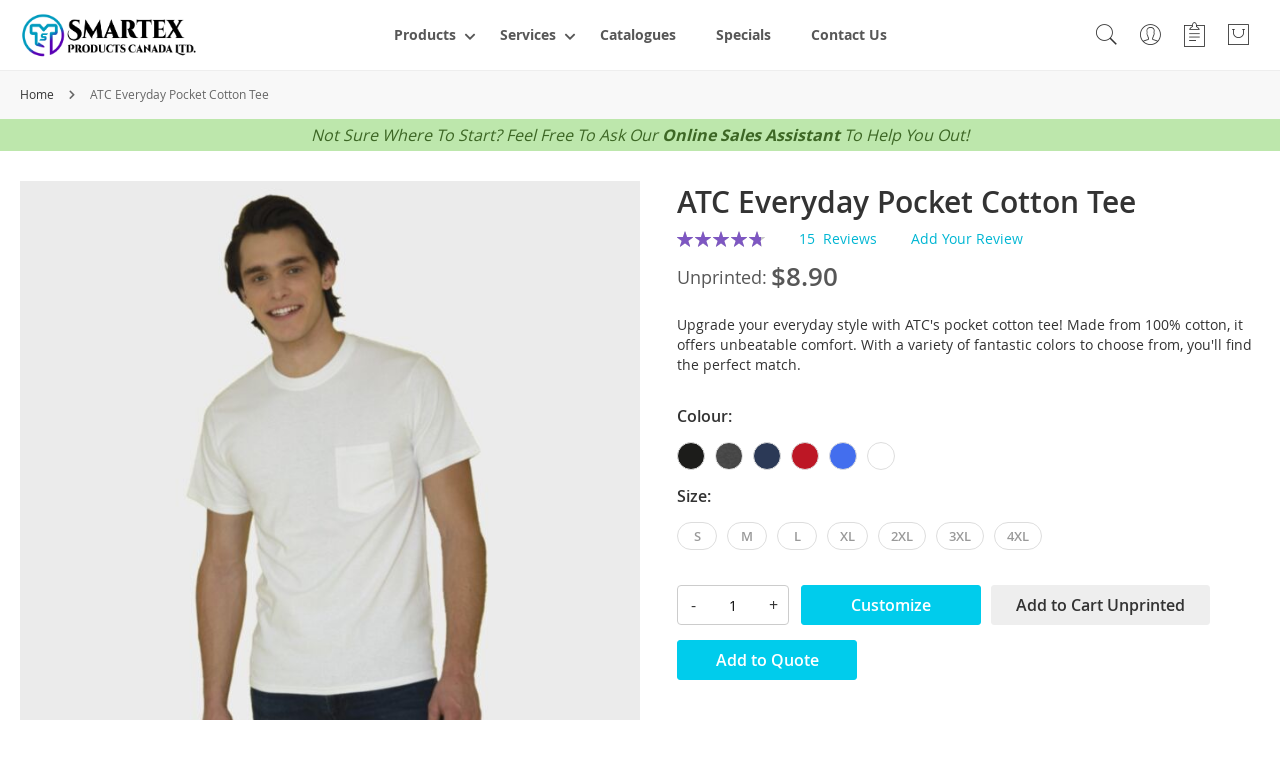

--- FILE ---
content_type: text/html; charset=UTF-8
request_url: https://smartexcanada.net/atc-everyday-pocket-cotton-tee
body_size: 23481
content:
 <!doctype html><html lang="en"><head prefix="og: http://ogp.me/ns# fb: http://ogp.me/ns/fb# product: http://ogp.me/ns/product#"> <meta charset="utf-8"/>
<meta name="title" content="ATC Everyday Pocket Cotton Tee | Smartex Canada"/>
<meta name="description" content="ATC&#039;s pocket cotton tee is a great option to choose when it comes to comfortable, everyday clothing! There is plenty of customization space available for any promotional event or uniform requirements."/>
<meta name="keywords" content="Unisex, Pocket, T-Shirt, Cotton, Short Sleeve, Casual, Basic"/>
<meta name="robots" content="INDEX,FOLLOW"/>
<meta name="viewport" content="width=device-width, initial-scale=1"/>
<meta name="format-detection" content="telephone=no"/>
<title>ATC Everyday Pocket Cotton Tee | Smartex Canada</title>
<link  rel="stylesheet" type="text/css"  media="all" href="https://smartexcanada.net/static/version1763139414/frontend/Smartex/clean/en_US/css/styles-m.min.css" />
<link  rel="stylesheet" type="text/css"  media="all" href="https://smartexcanada.net/static/version1763139414/frontend/Smartex/clean/en_US/jquery/uppy/dist/uppy-custom.min.css" />
<link  rel="stylesheet" type="text/css"  media="all" href="https://smartexcanada.net/static/version1763139414/frontend/Smartex/clean/en_US/StripeIntegration_Payments/css/wallets.min.css" />
<link  rel="stylesheet" type="text/css"  media="all" href="https://smartexcanada.net/static/version1763139414/frontend/Smartex/clean/en_US/mage/gallery/gallery.min.css" />
<link  rel="stylesheet" type="text/css"  media="screen and (min-width: 768px)" href="https://smartexcanada.net/static/version1763139414/frontend/Smartex/clean/en_US/css/styles-l.min.css" />
<link  rel="stylesheet" type="text/css"  media="print" href="https://smartexcanada.net/static/version1763139414/frontend/Smartex/clean/en_US/css/print.min.css" />




<link rel="preload" as="font" crossorigin="anonymous" href="https://smartexcanada.net/static/version1763139414/frontend/Smartex/clean/en_US/fonts/opensans/light/opensans-300.woff2" />
<link rel="preload" as="font" crossorigin="anonymous" href="https://smartexcanada.net/static/version1763139414/frontend/Smartex/clean/en_US/fonts/opensans/regular/opensans-400.woff2" />
<link rel="preload" as="font" crossorigin="anonymous" href="https://smartexcanada.net/static/version1763139414/frontend/Smartex/clean/en_US/fonts/opensans/semibold/opensans-600.woff2" />
<link rel="preload" as="font" crossorigin="anonymous" href="https://smartexcanada.net/static/version1763139414/frontend/Smartex/clean/en_US/fonts/opensans/bold/opensans-700.woff2" />
<link rel="preload" as="font" crossorigin="anonymous" href="https://smartexcanada.net/static/version1763139414/frontend/Smartex/clean/en_US/fonts/Luma-Icons.woff2" />
<link rel="preload" as="font" crossorigin="anonymous" href="https://smartexcanada.net/static/version1763139414/frontend/Smartex/clean/en_US/fonts/Pe-icon-7-stroke.woff2" />
<link  rel="canonical" href="https://smartexcanada.net/atc-everyday-pocket-cotton-tee" />
<link  rel="icon" type="image/x-icon" href="https://smartexcanada.net/media/favicon/websites/1/fav_1.png" />
<link  rel="shortcut icon" type="image/x-icon" href="https://smartexcanada.net/media/favicon/websites/1/fav_1.png" />
<!-- Google Tag Manager -->

<!-- End Google Tag Manager -->     <!-- BEGIN GOOGLE ANALYTICS 4 CODE --><!-- END GOOGLE ANALYTICS 4 CODE -->     <!-- BEGIN GOOGLE ADWORDS CODE --><!-- END GOOGLE ADWORDS CODE -->  <meta property="og:type" content="product" /><meta property="og:title" content="ATC&#x20;Everyday&#x20;Pocket&#x20;Cotton&#x20;Tee" /><meta property="og:image" content="https://smartexcanada.net/media/catalog/product/cache/aee0442f22fc6f4aa0aaeddf20605186/a/t/atc1000p_0.jpg" /><meta property="og:description" content="Upgrade&#x20;your&#x20;everyday&#x20;style&#x20;with&#x20;ATC&#x27;s&#x20;pocket&#x20;cotton&#x20;tee&#x21;&#x20;Made&#x20;from&#x20;100&#x25;&#x20;cotton,&#x20;it&#x20;offers&#x20;unbeatable&#x20;comfort.&#x20;With&#x20;a&#x20;variety&#x20;of&#x20;fantastic&#x20;colors&#x20;to&#x20;choose&#x20;from,&#x20;you&#x27;ll&#x20;find&#x20;the&#x20;perfect&#x20;match." /><meta property="og:url" content="https://smartexcanada.net/atc-everyday-pocket-cotton-tee" /> <meta property="product:price:amount" content="8.9"/> <meta property="product:price:currency" content="CAD"/> </head><body data-container="body" data-mage-init='{"loaderAjax": {}, "loader": { "icon": "https://smartexcanada.net/static/version1763139414/frontend/Smartex/clean/en_US/images/loader-2.gif"}}' id="html-body" itemtype="http://schema.org/Product" itemscope="itemscope" class="page-product-configurable catalog-product-view product-atc-everyday-pocket-cotton-tee page-layout-1column">                <div class="cookie-status-message" id="cookie-status">The store will not work correctly when cookies are disabled.</div>     <noscript><div class="message global noscript"><div class="content"><p><strong>JavaScript seems to be disabled in your browser.</strong> <span> For the best experience on our site, be sure to turn on Javascript in your browser.</span></p></div></div></noscript>      <div class="page-wrapper"><header class="page-header"><div class="panel wrapper"><div class="panel header"> <a class="action skip contentarea" href="#contentarea"><span> Skip to Content</span></a></div></div><div class="header content"> <a class="logo" href="https://smartexcanada.net/" title="Smartex&#x20;Canada" aria-label="store logo"><img class="logo-image" src="https://smartexcanada.net/media/logo/websites/1/colour-horizontal.png" title="Smartex&#x20;Canada" alt="Smartex&#x20;Canada" width="200" height="50" /> <img class="logo-image-mobile" src="https://smartexcanada.net/media/logo/mobile/websites/1/colour-icon.png" title="Smartex&#x20;Canada" alt="Smartex&#x20;Canada" width="50"  /></a>   <span data-action="toggle-nav" class="action nav-toggle"><span>Toggle Navigation</span></span> <div class="sections nav-sections" data-mage-init='{"Magento_Theme/js/mobile-menu": { "submenuSelector": ".nav-mobile__inner-list--wrapper" }}'><div class="section-title nav-sections-title"><strong>Menu</strong> <button type="button" class="action close" data-action="toggle-nav" title="Close"><span>Close</span></button></div><div class="section-items nav-sections-items">  <div class="section-item-content nav-sections-item-content" id="store.menu"><span class="section-item-title nav-sections-item-title">Menu</span>     <nav class="nav-mobile" data-mage-init='{"Smartex_Menu/js/menu": {}}'><ul class="nav-mobile__list">  <li class="nav-mobile__item&#x20;nav-mobile__item--level-0&#x20;nav-mobile__item--parent"> <a href="https://smartexcanada.net/apparel" class="nav-mobile__link"><span>Products</span></a>     <div class="nav-mobile__inner-list--wrapper"><button type="button" class="nav-mobile__inner-list--header"><span>Products</button> <ul class="nav-mobile__inner-list&#x20;nav-mobile__inner-list--level-1">  <li class="nav-mobile__inner-item&#x20;nav-mobile__inner-item--level-1&#x20;nav-mobile__inner-item--all"> <a href="https://smartexcanada.net/apparel" class="nav-mobile__inner-link"><span>All Products</span></a> </li>    <li class="nav-mobile__inner-item&#x20;nav-mobile__inner-item--level-1&#x20;nav-mobile__inner-item--parent">  <span class="nav-mobile__inner-link" tabindex="0"><span>Featured Collections</span></span>      <div class="nav-mobile__inner-list--wrapper"><button type="button" class="nav-mobile__inner-list--header"><span>Featured Collections</button> <ul class="nav-mobile__inner-list&#x20;nav-mobile__inner-list--level-2">   <li class="nav-mobile__inner-item&#x20;nav-mobile__inner-item--level-2"> <a href="https://smartexcanada.net/collections/bestsellers" class="nav-mobile__inner-link"><span>Best Sellers</span></a>  </li>   <li class="nav-mobile__inner-item&#x20;nav-mobile__inner-item--level-2"> <a href="https://smartexcanada.net/collections/new" class="nav-mobile__inner-link"><span>New Products</span></a>  </li>   <li class="nav-mobile__inner-item&#x20;nav-mobile__inner-item--level-2"> <a href="https://smartexcanada.net/collections/sustainable" class="nav-mobile__inner-link"><span>Sustainable Items</span></a>  </li> </ul></div></li>   <li class="nav-mobile__inner-item&#x20;nav-mobile__inner-item--level-1&#x20;nav-mobile__inner-item--parent"> <a href="https://smartexcanada.net/apparel" class="nav-mobile__inner-link"><span>Apparel</span></a>     <div class="nav-mobile__inner-list--wrapper"><button type="button" class="nav-mobile__inner-list--header"><span>Apparel</button> <ul class="nav-mobile__inner-list&#x20;nav-mobile__inner-list--level-2">  <li class="nav-mobile__inner-item&#x20;nav-mobile__inner-item--level-2&#x20;nav-mobile__inner-item--all"> <a href="https://smartexcanada.net/apparel" class="nav-mobile__inner-link"><span>All Apparel</span></a> </li>    <li class="nav-mobile__inner-item&#x20;nav-mobile__inner-item--level-2"> <a href="https://smartexcanada.net/apparel/t-shirts" class="nav-mobile__inner-link"><span>T-Shirts</span></a>  </li>   <li class="nav-mobile__inner-item&#x20;nav-mobile__inner-item--level-2"> <a href="https://smartexcanada.net/apparel/tank-tops" class="nav-mobile__inner-link"><span>Tank Tops</span></a>  </li>   <li class="nav-mobile__inner-item&#x20;nav-mobile__inner-item--level-2"> <a href="https://smartexcanada.net/apparel/polos" class="nav-mobile__inner-link"><span>Polos</span></a>  </li>   <li class="nav-mobile__inner-item&#x20;nav-mobile__inner-item--level-2"> <a href="https://smartexcanada.net/apparel/dress-shirts" class="nav-mobile__inner-link"><span>Dress Shirts</span></a>  </li>   <li class="nav-mobile__inner-item&#x20;nav-mobile__inner-item--level-2"> <a href="https://smartexcanada.net/apparel/sweatshirts-hoodies" class="nav-mobile__inner-link"><span>Sweatshirts &amp; Hoodies</span></a>  </li>   <li class="nav-mobile__inner-item&#x20;nav-mobile__inner-item--level-2"> <a href="https://smartexcanada.net/apparel/outerwear" class="nav-mobile__inner-link"><span>Outerwear</span></a>  </li>   <li class="nav-mobile__inner-item&#x20;nav-mobile__inner-item--level-2"> <a href="https://smartexcanada.net/apparel/bottoms" class="nav-mobile__inner-link"><span>Bottoms</span></a>  </li>   <li class="nav-mobile__inner-item&#x20;nav-mobile__inner-item--level-2"> <a href="https://smartexcanada.net/apparel/headwear" class="nav-mobile__inner-link"><span>Headwear</span></a>  </li>   <li class="nav-mobile__inner-item&#x20;nav-mobile__inner-item--level-2"> <a href="https://smartexcanada.net/apparel/infants-toddlers" class="nav-mobile__inner-link"><span>Infants &amp; Toddlers</span></a>  </li>   <li class="nav-mobile__inner-item&#x20;nav-mobile__inner-item--level-2"> <a href="https://smartexcanada.net/apparel/workwear" class="nav-mobile__inner-link"><span>Workwear</span></a>  </li> </ul></div></li>   <li class="nav-mobile__inner-item&#x20;nav-mobile__inner-item--level-1&#x20;nav-mobile__inner-item--parent"> <a href="https://smartexcanada.net/promotional" class="nav-mobile__inner-link"><span>Accessories</span></a>     <div class="nav-mobile__inner-list--wrapper"><button type="button" class="nav-mobile__inner-list--header"><span>Accessories</button> <ul class="nav-mobile__inner-list&#x20;nav-mobile__inner-list--level-2">  <li class="nav-mobile__inner-item&#x20;nav-mobile__inner-item--level-2&#x20;nav-mobile__inner-item--all"> <a href="https://smartexcanada.net/promotional" class="nav-mobile__inner-link"><span>All Accessories</span></a> </li>    <li class="nav-mobile__inner-item&#x20;nav-mobile__inner-item--level-2"> <a href="https://smartexcanada.net/apparel/bags" class="nav-mobile__inner-link"><span>Bags (No Minimums)</span></a>  </li>   <li class="nav-mobile__inner-item&#x20;nav-mobile__inner-item--level-2">  <div class="nav-mobile__inner-item"><a href="https://smartexcanada.net/promotional/bags" class="nav-mobile__inner-link"><span>Bags (Bulk Quantities Only)</span></a></div> <div class="nav-mobile__inner-item"><a href="https://smartexcanada.net/promotional/drinkware" class="nav-mobile__inner-link"><span>Drinkware</span></a></div> <div class="nav-mobile__inner-item"><a href="https://smartexcanada.net/promotional/writing" class="nav-mobile__inner-link"><span>Writing</span></a></div> <div class="nav-mobile__inner-item"><a href="https://smartexcanada.net/promotional/novelties" class="nav-mobile__inner-link"><span>Novelties</span></a></div> <div class="nav-mobile__inner-item"><a href="https://smartexcanada.net/promotional/technology" class="nav-mobile__inner-link"><span>Technology</span></a></div> <div class="nav-mobile__inner-item"><a href="https://smartexcanada.net/promotional/personal-care" class="nav-mobile__inner-link"><span>Personal Care</span></a></div> <div class="nav-mobile__inner-item"><a href="https://smartexcanada.net/promotional/stress-relievers" class="nav-mobile__inner-link"><span>Stress Relievers</span></a></div> <div class="nav-mobile__inner-item"><a href="https://smartexcanada.net/promotional/stationery" class="nav-mobile__inner-link"><span>Stationery</span></a></div> <div class="nav-mobile__inner-item"><a href="https://smartexcanada.net/promotional/outdoor" class="nav-mobile__inner-link"><span>Outdoor</span></a></div> <div class="nav-mobile__inner-item"><a href="https://smartexcanada.net/promotional/pets" class="nav-mobile__inner-link"><span>Pets</span></a></div> <div class="nav-mobile__inner-item"><a href="https://smartexcanada.net/promotional/travel" class="nav-mobile__inner-link"><span>Travel</span></a></div> <div class="nav-mobile__inner-item"><a href="https://smartexcanada.net/promotional/office" class="nav-mobile__inner-link"><span>Office</span></a></div> <div class="nav-mobile__inner-item"><a href="https://smartexcanada.net/promotional/tools" class="nav-mobile__inner-link"><span>Tools</span></a></div> <div class="nav-mobile__inner-item"><a href="https://smartexcanada.net/promotional/blankets" class="nav-mobile__inner-link"><span>Blankets</span></a></div> <div class="nav-mobile__inner-item"><a href="https://smartexcanada.net/promotional/housewares" class="nav-mobile__inner-link"><span>Housewares</span></a></div> </li> </ul></div></li>   <li class="nav-mobile__inner-item&#x20;nav-mobile__inner-item--level-1&#x20;nav-mobile__inner-item--parent">  <span class="nav-mobile__inner-link" tabindex="0"><span>Shop By Fit</span></span>      <div class="nav-mobile__inner-list--wrapper"><button type="button" class="nav-mobile__inner-list--header"><span>Shop By Fit</button> <ul class="nav-mobile__inner-list&#x20;nav-mobile__inner-list--level-2">   <li class="nav-mobile__inner-item&#x20;nav-mobile__inner-item--level-2"> <a href="https://smartexcanada.net/collections/fit/ladies" class="nav-mobile__inner-link"><span>Ladies</span></a>  </li>   <li class="nav-mobile__inner-item&#x20;nav-mobile__inner-item--level-2"> <a href="https://smartexcanada.net/collections/fit/mens" class="nav-mobile__inner-link"><span>Mens</span></a>  </li>   <li class="nav-mobile__inner-item&#x20;nav-mobile__inner-item--level-2"> <a href="https://smartexcanada.net/collections/fit/unisex" class="nav-mobile__inner-link"><span>Unisex</span></a>  </li> </ul></div></li>   <li class="nav-mobile__inner-item&#x20;nav-mobile__inner-item--level-1&#x20;nav-mobile__inner-item--parent">  <span class="nav-mobile__inner-link" tabindex="0"><span>Styles</span></span>      <div class="nav-mobile__inner-list--wrapper"><button type="button" class="nav-mobile__inner-list--header"><span>Styles</button> <ul class="nav-mobile__inner-list&#x20;nav-mobile__inner-list--level-2">   <li class="nav-mobile__inner-item&#x20;nav-mobile__inner-item--level-2"> <a href="https://smartexcanada.net/collections/style/activewear" class="nav-mobile__inner-link"><span>Activewear</span></a>  </li>   <li class="nav-mobile__inner-item&#x20;nav-mobile__inner-item--level-2"> <a href="https://smartexcanada.net/collections/style/business" class="nav-mobile__inner-link"><span>Business</span></a>  </li>   <li class="nav-mobile__inner-item&#x20;nav-mobile__inner-item--level-2"> <a href="https://smartexcanada.net/collections/style/casual" class="nav-mobile__inner-link"><span>Casual</span></a>  </li>   <li class="nav-mobile__inner-item&#x20;nav-mobile__inner-item--level-2"> <a href="https://smartexcanada.net/collections/style/fashion" class="nav-mobile__inner-link"><span>Fashion</span></a>  </li>   <li class="nav-mobile__inner-item&#x20;nav-mobile__inner-item--level-2"> <a href="https://smartexcanada.net/collections/style/workwear" class="nav-mobile__inner-link"><span>Workwear</span></a>  </li> </ul></div></li>   <li class="nav-mobile__inner-item&#x20;nav-mobile__inner-item--level-1&#x20;nav-mobile__inner-item--parent">  <a href="https://smartexcanada.net/brands/" class="nav-mobile__inner-link"  ><span>Brands</span></a>      <div class="nav-mobile__inner-list--wrapper"><button type="button" class="nav-mobile__inner-list--header"><span>Brands</button> <ul class="nav-mobile__inner-list&#x20;nav-mobile__inner-list--level-2">  <li class="nav-mobile__inner-item&#x20;nav-mobile__inner-item--level-2&#x20;nav-mobile__inner-item--all">  <a href="https://smartexcanada.net/brands/" class="nav-mobile__inner-link"  ><span>All Brands</span></a>  </li>    <li class="nav-mobile__inner-item&#x20;nav-mobile__inner-item--level-2">  <a href="https://smartexcanada.net/brands/adidas/" class="nav-mobile__inner-link"  ><span>Adidas</span></a>   </li>   <li class="nav-mobile__inner-item&#x20;nav-mobile__inner-item--level-2">  <a href="https://smartexcanada.net/brands/callaway/" class="nav-mobile__inner-link"  ><span>Callaway</span></a>   </li>   <li class="nav-mobile__inner-item&#x20;nav-mobile__inner-item--level-2">  <a href="https://smartexcanada.net/brands/champion/" class="nav-mobile__inner-link"  ><span>Champion</span></a>   </li>   <li class="nav-mobile__inner-item&#x20;nav-mobile__inner-item--level-2">  <a href="https://smartexcanada.net/brands/columbia/" class="nav-mobile__inner-link"  ><span>Columbia</span></a>   </li>   <li class="nav-mobile__inner-item&#x20;nav-mobile__inner-item--level-2">  <a href="https://smartexcanada.net/brands/new-era/" class="nav-mobile__inner-link"  ><span>New Era</span></a>   </li>   <li class="nav-mobile__inner-item&#x20;nav-mobile__inner-item--level-2">  <a href="https://smartexcanada.net/brands/nike/" class="nav-mobile__inner-link"  ><span>Nike</span></a>   </li>   <li class="nav-mobile__inner-item&#x20;nav-mobile__inner-item--level-2">  <a href="https://smartexcanada.net/brands/puma/" class="nav-mobile__inner-link"  ><span>Puma</span></a>   </li>   <li class="nav-mobile__inner-item&#x20;nav-mobile__inner-item--level-2">  <a href="https://smartexcanada.net/brands/spyder/" class="nav-mobile__inner-link"  ><span>Spyder</span></a>   </li>   <li class="nav-mobile__inner-item&#x20;nav-mobile__inner-item--level-2">  <a href="https://smartexcanada.net/brands/the-north-face/" class="nav-mobile__inner-link"  ><span>The North Face</span></a>   </li>   <li class="nav-mobile__inner-item&#x20;nav-mobile__inner-item--level-2">  <a href="https://smartexcanada.net/brands/under-armour/" class="nav-mobile__inner-link"  ><span>Under Armour</span></a>   </li> </ul></div></li> </ul></div></li>   <li class="nav-mobile__item&#x20;nav-mobile__item--level-0&#x20;nav-mobile__item--parent">  <span class="nav-mobile__link" tabindex="0"><span>Services</span></span>      <div class="nav-mobile__inner-list--wrapper"><button type="button" class="nav-mobile__inner-list--header"><span>Services</button> <ul class="nav-mobile__inner-list&#x20;nav-mobile__inner-list--level-1">   <li class="nav-mobile__inner-item&#x20;nav-mobile__inner-item--level-1"> <a href="https://smartexcanada.net/about" class="nav-mobile__inner-link"><span>About Us</span></a> </li>   <li class="nav-mobile__inner-item&#x20;nav-mobile__inner-item--level-1">  <a href="https://smartexcanada.net/faq/" class="nav-mobile__inner-link"  ><span>FAQs</span></a>   </li> </ul></div></li>   <li class="nav-mobile__item&#x20;nav-mobile__item--level-0">  <a href="https://smartexcanada.net/digitalcatalog/" class="nav-mobile__link"  ><span>Catalogues</span></a>   </li>   <li class="nav-mobile__item&#x20;nav-mobile__item--level-0">  <a href="https://smartexcanada.net/specials/" class="nav-mobile__link"  ><span>Specials</span></a>   </li>   <li class="nav-mobile__item&#x20;nav-mobile__item--level-0">  <a href="https://smartexcanada.net/contact/" class="nav-mobile__link"  ><span>Contact Us</span></a>   </li> </ul></nav></div>  <div class="section-item-content nav-sections-item-content" id="store.links"><span class="section-item-title nav-sections-item-title">Account</span> <!-- Account links --></div> </div></div>    <nav class="nav-main" data-mage-init='{"Smartex_Menu/js/menu": {}}'><ul class="nav-main__list">  <li class="nav-main__item&#x20;nav-main__item--level-0&#x20;nav-main__item--parent&#x20;nav-main__item--fullwidth"> <a href="https://smartexcanada.net/apparel" class="nav-main__link"><span>Products</span></a>     <div class="nav-main__inner-list--wrapper&#x20;nav-main__inner-list--fullwidth"><ul class="nav-main__inner-list&#x20;nav-main__inner-list--level-1">  <li class="nav-main__inner-item&#x20;nav-main__inner-item--level-1&#x20;nav-main__inner-item--parent">    <div class="nav-main__inner-list--wrapper"><ul class="nav-main__inner-list&#x20;nav-main__inner-list--level-2&#x20;nav-main__inner-list--columns"  data-columns="5" >  <li class="nav-main__inner-item&#x20;nav-main__inner-item--level-2&#x20;nav-main__inner-item--parent">  <span class="nav-main__inner-link" tabindex="0"><span>Featured Collections</span></span>      <div class="nav-main__inner-list--wrapper"><ul class="nav-main__inner-list&#x20;nav-main__inner-list--level-3">  <li class="nav-main__inner-item&#x20;nav-main__inner-item--level-3"> <a href="https://smartexcanada.net/collections/bestsellers" class="nav-main__inner-link"><span>Best Sellers</span></a>  </li>   <li class="nav-main__inner-item&#x20;nav-main__inner-item--level-3"> <a href="https://smartexcanada.net/collections/new" class="nav-main__inner-link"><span>New Products</span></a>  </li>   <li class="nav-main__inner-item&#x20;nav-main__inner-item--level-3"> <a href="https://smartexcanada.net/collections/sustainable" class="nav-main__inner-link"><span>Sustainable Items</span></a>  </li> </ul></div></li>   <li class="nav-main__inner-item&#x20;nav-main__inner-item--level-2&#x20;nav-main__inner-item--parent"> <a href="https://smartexcanada.net/apparel" class="nav-main__inner-link"><span>Apparel</span></a>     <div class="nav-main__inner-list--wrapper"><ul class="nav-main__inner-list&#x20;nav-main__inner-list--level-3">  <li class="nav-main__inner-item&#x20;nav-main__inner-item--level-3"> <a href="https://smartexcanada.net/apparel/t-shirts" class="nav-main__inner-link"><span>T-Shirts</span></a>  </li>   <li class="nav-main__inner-item&#x20;nav-main__inner-item--level-3"> <a href="https://smartexcanada.net/apparel/tank-tops" class="nav-main__inner-link"><span>Tank Tops</span></a>  </li>   <li class="nav-main__inner-item&#x20;nav-main__inner-item--level-3"> <a href="https://smartexcanada.net/apparel/polos" class="nav-main__inner-link"><span>Polos</span></a>  </li>   <li class="nav-main__inner-item&#x20;nav-main__inner-item--level-3"> <a href="https://smartexcanada.net/apparel/dress-shirts" class="nav-main__inner-link"><span>Dress Shirts</span></a>  </li>   <li class="nav-main__inner-item&#x20;nav-main__inner-item--level-3"> <a href="https://smartexcanada.net/apparel/sweatshirts-hoodies" class="nav-main__inner-link"><span>Sweatshirts &amp; Hoodies</span></a>  </li>   <li class="nav-main__inner-item&#x20;nav-main__inner-item--level-3"> <a href="https://smartexcanada.net/apparel/outerwear" class="nav-main__inner-link"><span>Outerwear</span></a>  </li>   <li class="nav-main__inner-item&#x20;nav-main__inner-item--level-3"> <a href="https://smartexcanada.net/apparel/bottoms" class="nav-main__inner-link"><span>Bottoms</span></a>  </li>   <li class="nav-main__inner-item&#x20;nav-main__inner-item--level-3"> <a href="https://smartexcanada.net/apparel/headwear" class="nav-main__inner-link"><span>Headwear</span></a>  </li>   <li class="nav-main__inner-item&#x20;nav-main__inner-item--level-3"> <a href="https://smartexcanada.net/apparel/infants-toddlers" class="nav-main__inner-link"><span>Infants &amp; Toddlers</span></a>  </li>   <li class="nav-main__inner-item&#x20;nav-main__inner-item--level-3"> <a href="https://smartexcanada.net/apparel/workwear" class="nav-main__inner-link"><span>Workwear</span></a>  </li> </ul></div></li>   <li class="nav-main__inner-item&#x20;nav-main__inner-item--level-2&#x20;nav-main__inner-item--parent"> <a href="https://smartexcanada.net/promotional" class="nav-main__inner-link"><span>Accessories</span></a>     <div class="nav-main__inner-list--wrapper"><ul class="nav-main__inner-list&#x20;nav-main__inner-list--level-3">  <li class="nav-main__inner-item&#x20;nav-main__inner-item--level-3"> <a href="https://smartexcanada.net/apparel/bags" class="nav-main__inner-link"><span>Bags (No Minimums)</span></a>  </li>   <li class="nav-main__inner-item&#x20;nav-main__inner-item--level-3">  <div class="nav-main__inner-item"><a href="https://smartexcanada.net/promotional/bags" class="nav-main__inner-link"><span>Bags (Bulk Quantities Only)</span></a></div> <div class="nav-main__inner-item"><a href="https://smartexcanada.net/promotional/drinkware" class="nav-main__inner-link"><span>Drinkware</span></a></div> <div class="nav-main__inner-item"><a href="https://smartexcanada.net/promotional/writing" class="nav-main__inner-link"><span>Writing</span></a></div> <div class="nav-main__inner-item"><a href="https://smartexcanada.net/promotional/novelties" class="nav-main__inner-link"><span>Novelties</span></a></div> <div class="nav-main__inner-item"><a href="https://smartexcanada.net/promotional/technology" class="nav-main__inner-link"><span>Technology</span></a></div> <div class="nav-main__inner-item"><a href="https://smartexcanada.net/promotional/personal-care" class="nav-main__inner-link"><span>Personal Care</span></a></div> <div class="nav-main__inner-item"><a href="https://smartexcanada.net/promotional/stress-relievers" class="nav-main__inner-link"><span>Stress Relievers</span></a></div> <div class="nav-main__inner-item"><a href="https://smartexcanada.net/promotional/stationery" class="nav-main__inner-link"><span>Stationery</span></a></div> <div class="nav-main__inner-item"><a href="https://smartexcanada.net/promotional/outdoor" class="nav-main__inner-link"><span>Outdoor</span></a></div> <div class="nav-main__inner-item"><a href="https://smartexcanada.net/promotional/pets" class="nav-main__inner-link"><span>Pets</span></a></div> <div class="nav-main__inner-item"><a href="https://smartexcanada.net/promotional/travel" class="nav-main__inner-link"><span>Travel</span></a></div> <div class="nav-main__inner-item"><a href="https://smartexcanada.net/promotional/office" class="nav-main__inner-link"><span>Office</span></a></div> <div class="nav-main__inner-item"><a href="https://smartexcanada.net/promotional/tools" class="nav-main__inner-link"><span>Tools</span></a></div> <div class="nav-main__inner-item"><a href="https://smartexcanada.net/promotional/blankets" class="nav-main__inner-link"><span>Blankets</span></a></div> <div class="nav-main__inner-item"><a href="https://smartexcanada.net/promotional/housewares" class="nav-main__inner-link"><span>Housewares</span></a></div> </li> </ul></div></li>   <li class="nav-main__inner-item&#x20;nav-main__inner-item--level-2&#x20;nav-main__inner-item--parent">    <div class="nav-main__inner-list--wrapper"><ul class="nav-main__inner-list&#x20;nav-main__inner-list--level-3">  <li class="nav-main__inner-item&#x20;nav-main__inner-item--level-3&#x20;nav-main__inner-item--parent">  <span class="nav-main__inner-link" tabindex="0"><span>Shop By Fit</span></span>      <div class="nav-main__inner-list--wrapper"><ul class="nav-main__inner-list&#x20;nav-main__inner-list--level-4">  <li class="nav-main__inner-item&#x20;nav-main__inner-item--level-4"> <a href="https://smartexcanada.net/collections/fit/ladies" class="nav-main__inner-link"><span>Ladies</span></a>  </li>   <li class="nav-main__inner-item&#x20;nav-main__inner-item--level-4"> <a href="https://smartexcanada.net/collections/fit/mens" class="nav-main__inner-link"><span>Mens</span></a>  </li>   <li class="nav-main__inner-item&#x20;nav-main__inner-item--level-4"> <a href="https://smartexcanada.net/collections/fit/unisex" class="nav-main__inner-link"><span>Unisex</span></a>  </li> </ul></div></li>   <li class="nav-main__inner-item&#x20;nav-main__inner-item--level-3&#x20;nav-main__inner-item--parent">  <span class="nav-main__inner-link" tabindex="0"><span>Styles</span></span>      <div class="nav-main__inner-list--wrapper"><ul class="nav-main__inner-list&#x20;nav-main__inner-list--level-4">  <li class="nav-main__inner-item&#x20;nav-main__inner-item--level-4"> <a href="https://smartexcanada.net/collections/style/activewear" class="nav-main__inner-link"><span>Activewear</span></a>  </li>   <li class="nav-main__inner-item&#x20;nav-main__inner-item--level-4"> <a href="https://smartexcanada.net/collections/style/business" class="nav-main__inner-link"><span>Business</span></a>  </li>   <li class="nav-main__inner-item&#x20;nav-main__inner-item--level-4"> <a href="https://smartexcanada.net/collections/style/casual" class="nav-main__inner-link"><span>Casual</span></a>  </li>   <li class="nav-main__inner-item&#x20;nav-main__inner-item--level-4"> <a href="https://smartexcanada.net/collections/style/fashion" class="nav-main__inner-link"><span>Fashion</span></a>  </li>   <li class="nav-main__inner-item&#x20;nav-main__inner-item--level-4"> <a href="https://smartexcanada.net/collections/style/workwear" class="nav-main__inner-link"><span>Workwear</span></a>  </li> </ul></div></li> </ul></div></li>   <li class="nav-main__inner-item&#x20;nav-main__inner-item--level-2&#x20;nav-main__inner-item--parent">  <a href="https://smartexcanada.net/brands/" class="nav-main__inner-link"  ><span>Brands</span></a>      <div class="nav-main__inner-list--wrapper"><ul class="nav-main__inner-list&#x20;nav-main__inner-list--level-3">  <li class="nav-main__inner-item&#x20;nav-main__inner-item--level-3">  <a href="https://smartexcanada.net/brands/adidas/" class="nav-main__inner-link"  ><span>Adidas</span></a>   </li>   <li class="nav-main__inner-item&#x20;nav-main__inner-item--level-3">  <a href="https://smartexcanada.net/brands/callaway/" class="nav-main__inner-link"  ><span>Callaway</span></a>   </li>   <li class="nav-main__inner-item&#x20;nav-main__inner-item--level-3">  <a href="https://smartexcanada.net/brands/champion/" class="nav-main__inner-link"  ><span>Champion</span></a>   </li>   <li class="nav-main__inner-item&#x20;nav-main__inner-item--level-3">  <a href="https://smartexcanada.net/brands/columbia/" class="nav-main__inner-link"  ><span>Columbia</span></a>   </li>   <li class="nav-main__inner-item&#x20;nav-main__inner-item--level-3">  <a href="https://smartexcanada.net/brands/new-era/" class="nav-main__inner-link"  ><span>New Era</span></a>   </li>   <li class="nav-main__inner-item&#x20;nav-main__inner-item--level-3">  <a href="https://smartexcanada.net/brands/nike/" class="nav-main__inner-link"  ><span>Nike</span></a>   </li>   <li class="nav-main__inner-item&#x20;nav-main__inner-item--level-3">  <a href="https://smartexcanada.net/brands/puma/" class="nav-main__inner-link"  ><span>Puma</span></a>   </li>   <li class="nav-main__inner-item&#x20;nav-main__inner-item--level-3">  <a href="https://smartexcanada.net/brands/spyder/" class="nav-main__inner-link"  ><span>Spyder</span></a>   </li>   <li class="nav-main__inner-item&#x20;nav-main__inner-item--level-3">  <a href="https://smartexcanada.net/brands/the-north-face/" class="nav-main__inner-link"  ><span>The North Face</span></a>   </li>   <li class="nav-main__inner-item&#x20;nav-main__inner-item--level-3">  <a href="https://smartexcanada.net/brands/under-armour/" class="nav-main__inner-link"  ><span>Under Armour</span></a>   </li> </ul></div></li> </ul></div></li> </ul></div></li>   <li class="nav-main__item&#x20;nav-main__item--level-0&#x20;nav-main__item--parent">  <span class="nav-main__link" tabindex="0"><span>Services</span></span>      <div class="nav-main__inner-list--wrapper"><ul class="nav-main__inner-list&#x20;nav-main__inner-list--level-1">  <li class="nav-main__inner-item&#x20;nav-main__inner-item--level-1"> <a href="https://smartexcanada.net/about" class="nav-main__inner-link"><span>About Us</span></a> </li>   <li class="nav-main__inner-item&#x20;nav-main__inner-item--level-1">  <a href="https://smartexcanada.net/faq/" class="nav-main__inner-link"  ><span>FAQs</span></a>   </li> </ul></div></li>   <li class="nav-main__item&#x20;nav-main__item--level-0">  <a href="https://smartexcanada.net/digitalcatalog/" class="nav-main__link"  ><span>Catalogues</span></a>   </li>   <li class="nav-main__item&#x20;nav-main__item--level-0">  <a href="https://smartexcanada.net/specials/" class="nav-main__link"  ><span>Specials</span></a>   </li>   <li class="nav-main__item&#x20;nav-main__item--level-0">  <a href="https://smartexcanada.net/contact/" class="nav-main__link"  ><span>Contact Us</span></a>   </li> </ul></nav><div class="right-content">  <div class="block block-search"><div class="block block-title"><strong>Search</strong></div><div class="block block-content"><form class="form minisearch" id="search_mini_form" action="https://smartexcanada.net/catalogsearch/result/" method="get"><div class="field search"><label class="label" for="search" data-role="minisearch-label"><span>Search</span></label> <div class="control"><input id="search" type="text" name="q" value="" placeholder="Search..." class="input-text" maxlength="128" role="combobox" aria-haspopup="false" aria-autocomplete="both" aria-expanded="false" autocomplete="off" data-block="autocomplete-form"/><div id="search_autocomplete" class="search-autocomplete"></div> <div class="actions"><button type="submit" title="Search" class="action search" aria-label="Search"><span>Search</span></button> <button type="button" title="Close" class="action close" aria-label="Close"><span>Close</span></button> <span class="loading"></span></div></div></div></form></div></div><ul class="header links links-wrapper"> <li class="customer-welcome "><span class="customer-name" role="link" tabindex="0" data-mage-init='{"dropdown":{}}' data-toggle="dropdown" data-trigger-keypress-button="true" data-bind="scope: 'customer'"><button type="button" class="action switch" tabindex="-1" data-action="customer-menu-toggle"><span>Change</span></button></span>  <div class="customer-menu" data-target="dropdown"><ul class="header links">  <li class="greet welcome" data-bind="scope: 'customer'"><!-- ko if: customer().fullname --><span class="logged-in"><span data-bind="text: ('Hello, %1!').replace('%1', customer().fullname)"></span></span> <!-- /ko --><!-- ko ifnot: customer().fullname -->  <!-- /ko --></li>  <li class="link my-account"><a href="https://smartexcanada.net/customer/account/"><span class="title">My Account</span></a></li> <li class="link wishlist"><a href="https://smartexcanada.net/wishlist/"><span class="title">Wish Lists</span></a></li> <li class="authorization-link" data-label="or"><a href="https://smartexcanada.net/customer/account/login/referer/aHR0cHM6Ly9zbWFydGV4Y2FuYWRhLm5ldC9hdGMtZXZlcnlkYXktcG9ja2V0LWNvdHRvbi10ZWU~/"><span class="title">Sign In</span></a></li> <li class="link register"><a href="https://smartexcanada.net/customer/account/create/"><span class="title">Create an Account</span></a></li> <li class="item link compare" data-bind="scope: 'compareProducts'" data-role="compare-products-link"><a class="action compare no-display" title="Compare&#x20;Products" data-bind="attr: {'href': compareProducts().listUrl}, css: {'no-display': !compareProducts().count}" >Compare Products <span class="counter qty" data-bind="text: compareProducts().countCaption"></span></a></li> </ul></div></li></ul>  <div data-block="miniquote" class="miniquote-wrapper"><a class="action showquote" href="https://smartexcanada.net/quotation/quote/" data-bind="scope: 'miniquote_content'"><span class="text">Quote Request</span> <span class="counter qty empty" data-bind="css: { empty: !!getQuoteParam('summary_count') == false && !isLoading() }, blockLoader: isLoading"><span class="counter-number"><!-- ko if: getQuoteParam('summary_count') --><!-- ko text: getQuoteParam('summary_count').toLocaleString(window.LOCALE) --><!-- /ko --><!-- /ko --></span> <span class="counter-label"><!-- ko if: getQuoteParam('summary_count') --><!-- ko text: getQuoteParam('summary_count').toLocaleString(window.LOCALE) --><!-- /ko --><!-- ko i18n: 'items' --><!-- /ko --><!-- /ko --></span></span></a>  <div class="block block-miniquote" data-role="dropdownDialog" data-mage-init='{"dropdownDialog":{ "appendTo":"[data-block=miniquote]", "triggerTarget":".showquote", "timeout": "2000", "closeOnMouseLeave": false, "closeOnEscape": true, "triggerClass":"active", "parentClass":"active", "htmlClass":"miniquote-open", "buttons":[]}}'><div id="miniquote-content-wrapper" data-bind="scope: 'miniquote_content'"><!-- ko template: getTemplate() --><!-- /ko --></div><!-- BLOCK miniquote.movetocart --> <!-- /BLOCK miniquote.movetocart --></div>  </div>  <div data-block="minicart" class="minicart-wrapper"><a class="action showcart" href="https://smartexcanada.net/checkout/cart/" data-bind="scope: 'minicart_content'"><span class="text">Shopping Cart</span> <span class="counter qty empty" data-bind="css: { empty: !!getCartParam('summary_count') == false && !isLoading() }, blockLoader: isLoading"><span class="counter-number"><!-- ko if: getCartParam('summary_count') --><!-- ko text: getCartParam('summary_count').toLocaleString(window.LOCALE) --><!-- /ko --><!-- /ko --></span> <span class="counter-label"><!-- ko if: getCartParam('summary_count') --><!-- ko text: getCartParam('summary_count').toLocaleString(window.LOCALE) --><!-- /ko --><!-- ko i18n: 'items' --><!-- /ko --><!-- /ko --></span></span></a>  <div class="block block-minicart" data-role="dropdownDialog" data-mage-init='{"dropdownDialog":{ "appendTo":"[data-block=minicart]", "triggerTarget":".showcart", "timeout": "2000", "closeOnMouseLeave": false, "closeOnEscape": true, "triggerClass":"active", "parentClass":"active", "htmlClass":"minicart-open", "buttons":[]}}'><div id="minicart-content-wrapper" data-bind="scope: 'minicart_content'"><!-- ko template: getTemplate() --><!-- /ko --></div><!-- BLOCK minicart.movetoquote --> <!-- /BLOCK minicart.movetoquote --></div>  </div></div></div></header> <div class="breadcrumbs"></div>  <div class="widget block block-static-block"><style>#html-body [data-pb-style=Q2QQBF4]{justify-content:flex-start;display:flex;flex-direction:column;background-color:#ff2d71;background-position:left top;background-size:cover;background-repeat:no-repeat;background-attachment:scroll}#html-body [data-pb-style=UGDFN4R]{display:none;margin-top:5px;margin-bottom:5px;padding-left:10px;padding-right:10px}#html-body [data-pb-style=PB6MARU]{justify-content:flex-start;display:flex;flex-direction:column;background-color:#bde7ac;background-position:left top;background-size:cover;background-repeat:no-repeat;background-attachment:scroll}#html-body [data-pb-style=FXD5C0R]{margin-top:5px;margin-bottom:5px;padding-left:10px;padding-right:10px}#html-body [data-pb-style=M6KHS5P]{justify-content:flex-start;display:flex;flex-direction:column;background-color:#ffd16b;background-position:left top;background-size:cover;background-repeat:no-repeat;background-attachment:scroll;text-align:center}#html-body [data-pb-style=TNIX8FC]{text-align:center;display:none;padding:8px 20px}</style><div data-content-type="row" data-appearance="full-bleed" data-enable-parallax="0" data-parallax-speed="0.5" data-background-images="{}" data-background-type="image" data-video-loop="true" data-video-play-only-visible="true" data-video-lazy-load="true" data-video-fallback-src="" data-element="main" data-pb-style="Q2QQBF4"><div data-content-type="text" data-appearance="default" data-element="main" data-pb-style="UGDFN4R"><p style="text-align: center;"><span style="font-size: 24px; color: #ecf0f1;"><em>Fill Your Basket with Savings This Easter! Enter Code:<strong> EGGHUNT10 for 10% OFF </strong>Storewide Items!</em></span></p>
<p style="text-align: center;"><span style="font-size: 18px; color: #ecf0f1;"><em>Valid For Online Purchases Only - Promotion Ends April 30</em></span></p></div></div><div data-content-type="row" data-appearance="full-bleed" data-enable-parallax="0" data-parallax-speed="0.5" data-background-images="{}" data-background-type="image" data-video-loop="true" data-video-play-only-visible="true" data-video-lazy-load="true" data-video-fallback-src="" data-element="main" data-pb-style="PB6MARU"><div data-content-type="text" data-appearance="default" data-element="main" data-pb-style="FXD5C0R"><p style="text-align: center;"><em><span style="font-size: 16px; color: #3d6725;">Not Sure Where To Start? Feel Free To Ask Our <a style="color: #3d6725;" tabindex="0" href="https://smartexcanada.net/apparel-by-category" target="_blank" rel="noopener"><strong>Online Sales Assistant</strong></a> To Help You Out!</span></em></p></div></div><div data-content-type="row" data-appearance="full-bleed" data-enable-parallax="0" data-parallax-speed="0.5" data-background-images="{}" data-background-type="image" data-video-loop="true" data-video-play-only-visible="true" data-video-lazy-load="true" data-video-fallback-src="" data-element="main" data-pb-style="M6KHS5P"><div data-content-type="text" data-appearance="default" data-element="main" data-pb-style="TNIX8FC"><p style="text-align: center;"><span style="font-size: 16px;"><em><strong>NOTICE: We will be closed starting Wednesday, December 24, 2025 and reopening Monday, January 5, 2026. Please direct any inquiries to <a tabindex="0" href="/cdn-cgi/l/email-protection#7b081a171e083b08161a090f1e03181a151a1f1a55151e0f"><span class="__cf_email__" data-cfemail="acdfcdc0c9dfecdfc1cdded8c9d4cfcdc2cdc8cd82c2c9d8">[email&#160;protected]</span></a> or reach out to us via the <a tabindex="-1" href="https://smartexcanada.net/contact" target="_blank" rel="noopener">contact form</a>. We will respond as soon as possible once we are back in office.</strong></em></span></p>
<p style="text-align: center; line-height: 1; font-size: 10px;">&nbsp;</p>
<p style="text-align: center;"><span style="font-size: 20px; color: #f2020c;"><em><strong>NOTE: All orders placed at this time will be completed and shipped after the holidays.</strong></em></span></p>
<p style="text-align: center; line-height: 1; font-size: 10px;">&nbsp;</p>
<p style="text-align: center;"><span style="font-size: 16px;"><em><strong><span style="color: #f2020c; font-size: 24px;">Merry Christmas and Happy Holidays!</span></strong></em></span></p>
<p style="text-align: center; line-height: 1; font-size: 10px;">&nbsp;</p>
<p style="text-align: center;"><span style="font-size: 16px;"><strong>From now until reopening on January 5, please enjoy our coupon code&nbsp;<span style="color: #f2020c;">HOLIDAY5 for 5% OFF</span> all Hoodies, Sweatshirts, and Coats! <em>Online Orders Only!</em></strong></span></p></div></div></div><main id="maincontent" class="page-main"> <a id="contentarea" tabindex="-1"></a><div class="page messages"> <div data-placeholder="messages"></div> <div data-bind="scope: 'messages'"><div aria-atomic="true" role="alert" class="messages" data-bind="foreach: { data: messages, as: 'message', afterRender: createTimerBound }"><div data-bind="attr: { class: 'animate-in message-' + message.type + ' ' + message.type + ' message', 'data-ui-id': 'message-' + message.type }, event: { mouseenter: $parent.pauseTimerBound, mouseleave: $parent.resumeTimerBound }"><div data-bind="html: $parent.prepareMessageForHtml(message.text)"></div><div class="close" data-bind="click: $parent.removeMessageBound"></div><div class="loader"></div></div></div></div></div><div class="columns"><div class="column main"><input name="form_key" type="hidden" value="FVMZc72bDB8Gqgp3" /> <div id="authenticationPopup" data-bind="scope:'authenticationPopup', style: {display: 'none'}">  <!-- ko template: getTemplate() --><!-- /ko --> </div>      <div id="socialloginPopup" data-bind="scope:'socialloginPopup', style: {display: 'none'}">  <!-- ko template: getTemplate() --><!-- /ko --></div><div class="product media"> <a id="gallery-prev-area" tabindex="-1"></a><div class="action-skip-wrapper"> <a class="action skip gallery-next-area" href="#gallery-next-area"><span> Skip to the end of the images gallery</span></a></div>  <div class="gallery-placeholder _block-content-loading" data-gallery-role="gallery-placeholder"><img alt="main product photo" class="gallery-placeholder__image" src="https://smartexcanada.net/media/catalog/product/cache/d8c3528444be7df916545a765e37d7c7/a/t/atc1000p_0.jpg" width="700" height="700" /><link itemprop="image" href="https://smartexcanada.net/media/catalog/product/cache/d8c3528444be7df916545a765e37d7c7/a/t/atc1000p_0.jpg"></div> <div class="action-skip-wrapper"> <a class="action skip gallery-prev-area" href="#gallery-prev-area"><span> Skip to the beginning of the images gallery</span></a></div> <a id="gallery-next-area" tabindex="-1"></a></div><div class="product-info-main">  <div class="page-title-wrapper&#x20;product"><h1 class="page-title"  ><span class="base" data-ui-id="page-title-wrapper" itemprop="name">ATC Everyday Pocket Cotton Tee</span></h1></div>     <div class="product-reviews-summary" itemprop="aggregateRating" itemscope itemtype="http://schema.org/AggregateRating"> <div class="rating-summary"><span class="label"><span>Rating:</span></span> <div class="rating-result" id="rating-result_7192" title="95%" ><span> <span> <span itemprop="ratingValue">95</span>% of <span itemprop="bestRating">100</span></span></span></div></div>  <div class="reviews-actions"><a class="action view" href="https://smartexcanada.net/atc-everyday-pocket-cotton-tee#reviews"><span itemprop="reviewCount">15</span>&nbsp; <span>Reviews</span></a> <a class="action add" href="https://smartexcanada.net/atc-everyday-pocket-cotton-tee#review-form">Add Your Review</a></div></div>    <div class="product-info-price"><div class="price-box price-final_price" data-role="priceBox" data-product-id="7192" data-price-box="product-id-7192">   <span class="price-info unprint">Unprinted</span>   <span class="old-price sly-old-price no-display">  <span class="price-container price-final_price&#x20;tax&#x20;weee" > <span  id="old-price-7192"  data-price-amount="17.8" data-price-type="oldPrice" class="price-wrapper " ><span class="price">$17.80</span></span>  </span></span>  <span class="normal-price">  <span class="price-container price-final_price&#x20;tax&#x20;weee"  itemprop="offers" itemscope itemtype="http://schema.org/Offer"> <span  id="product-price-7192"  data-price-amount="8.9" data-price-type="finalPrice" class="price-wrapper " ><span class="price">$8.90</span></span>   <meta itemprop="price" content="8.9" /><meta itemprop="priceCurrency" content="CAD" /></span></span>   </div></div> <div class="price-box price-tier_price" data-role="priceBox" data-product-id="7192" data-price-box="product-id-7192"> <script data-cfasync="false" src="/cdn-cgi/scripts/5c5dd728/cloudflare-static/email-decode.min.js"></script><script type="text/x-magento-template" id="tier-prices-template">
    <ul class="prices-tier items">
        <% var basePriceTemplate = ' <span class="price-wrapper price-excluding-tax"'
        + 'data-label="Excl. Tax">'
        + '<span class="price">&nbsp;%1</span>'
        + '</span>'
        %>

        <% _.each(tierPrices, function(item, key) { %>
        <% var itemBasePrice = item.hasOwnProperty('basePrice')
        ? basePriceTemplate.replace('%1', priceUtils.formatPrice(item['basePrice'], currencyFormat))
        : ''
        %>

        <% var priceStr = '<span class="price-container price-tier_price">'
                    + '<span data-price-amount="' + priceUtils.formatPrice(item.price, currencyFormat) + '"'
                    + ' data-price-type=""' + ' class="price-wrapper price-including-tax">'
                    + '<span class="price">' + priceUtils.formatPrice(item.price, currencyFormat) + '</span>'
                    + '</span>' + itemBasePrice + '</span>';
        %>
        <li class="item">
            <%= 'Buy %1 for %2 each and'
            .replace('%1', item.qty)
            .replace('%2', priceStr)
            %>
            <strong class="benefit">
                save<span
                    class="percent tier-<%= key %>">&nbsp;<%= item.percentage %></span>%</strong></li>
        <% }); %></ul></script><div data-role="tier-price-block"></div></div>   <div class="product attribute overview"> <div class="value" itemprop="description"><p>Upgrade your everyday style with ATC's pocket cotton tee! Made from 100% cotton, it offers unbeatable comfort. With a variety of fantastic colors to choose from, you'll find the perfect match.</p></div></div>   <div class="product-add-form"><form data-product-sku="ATC1000P" action="https://smartexcanada.net/checkout/cart/add/uenc/aHR0cHM6Ly9zbWFydGV4Y2FuYWRhLm5ldC9hdGMtZXZlcnlkYXktcG9ja2V0LWNvdHRvbi10ZWU~/product/7192/" method="post" id="product_addtocart_form"><input type="hidden" name="product" value="7192" /><input type="hidden" name="selected_configurable_option" value="" /><input type="hidden" name="related_product" id="related-products-field" value="" /><input type="hidden" name="item" value="7192" /><input name="form_key" type="hidden" value="FVMZc72bDB8Gqgp3" />        <div class="product-options-wrapper" id="product-options-wrapper" data-hasrequired="&#x2A;&#x20;Required&#x20;Fields"><div class="fieldset" tabindex="0">  <div class="swatch-opt" data-role="swatch-options"></div>     </div></div> <div class="product-options-bottom"> <div class="product attribute stock-qty"><strong class="type">Current Stock</strong> <div class="value" itemprop="stock-qty"></div></div> <div class="box-tocart"><div class="fieldset">  <div class="field qty upgraded"><label class="label" for="qty"><span>Qty</span></label> <div class="qty-wrapper" data-bind="scope: 'qty_change'"><button type="button" class="qty-button" data-bind=" attr: { title: $t('Decrement Qty') }, click: onClick.bind($data, false), "><span>-</span></button> <input type="number" name="qty" id="qty" min="1"  max="10000"   value="1" title="Qty" class="input-text qty" data-validate="{&quot;required-number&quot;:true,&quot;validate-item-quantity&quot;:{&quot;maxAllowed&quot;:10000}}" data-errors-message-box="#qty-error-message-box" data-bind="afterRender: setElement, value: value"/><button type="button" class="qty-button" data-bind=" attr: { title: $t('Increment Qty') }, click: onClick.bind($data, true) "><span>+</span></button></div><div id="qty-error-message-box"></div></div>  <button type="button" title="Customize" class="action primary todesign" id="productdesigner-customize-button" disabled><span>Customize</span></button>   <button type="submit" title="Add&#x20;to&#x20;Cart&#x20;without&#x20;decorating" class="action tocart secondary" id="product-addtocart-button" disabled><span>Add to Cart Unprinted</span></button>      <button type="submit" title="Add&#x20;to&#x20;Quote" data-submit-action="https://smartexcanada.net/quotation/quote/add/" class="action primary toquote product-addtoquote-button" id="product-addtoquote-button" disabled><span>Add to Quote</span></button>  </div></div></div>  </form></div><div class="product-social-links"> <div class="product-addto-links" data-role="add-to-links">  <a href="#" class="action towishlist" data-post='{"action":"https:\/\/smartexcanada.net\/wishlist\/index\/add\/","data":{"product":7192,"uenc":"aHR0cHM6Ly9zbWFydGV4Y2FuYWRhLm5ldC9hdGMtZXZlcnlkYXktcG9ja2V0LWNvdHRvbi10ZWU~"}}' data-action="add-to-wishlist"><span>Add to Wish List</span></a>     <a href="#" data-post='{"action":"https:\/\/smartexcanada.net\/catalog\/product_compare\/add\/","data":{"product":"7192","uenc":"aHR0cHM6Ly9zbWFydGV4Y2FuYWRhLm5ldC9hdGMtZXZlcnlkYXktcG9ja2V0LWNvdHRvbi10ZWU~"}}' data-role="add-to-links" class="action tocompare"><span>Add to Compare</span></a> </div>  </div> <div class="product-sub-info"><div class="product attribute stock-info">     <div class="stock available" title="Availability"><span>In stock</span></div>  <div class="availability only configurable-variation-qty" title="Qty">Only <strong>%1</strong> left</div></div>   <div class="product attribute sku"> <strong class="type">SKU</strong>  <div class="value" itemprop="sku">ATC1000P</div></div>  <div class="product attribute brand"><strong class="type">Brand</strong> <a href="https://smartexcanada.net/brands/atc" title="View&#x20;brand" class="value" itemprop="brand">ATC</a></div>  <dl class="items digitalcatalog-links"><dt class="item-title">View in Catalog</dt>  <dd class="item"><a href="https://smartexcanada.net/digitalcatalog/t-shirts-casual-everyday-2024?page=21" title="View&#x20;Catalog" target="_blank">T-Shirts - Casual Everyday 2024 - Page 21</a></dd> </dl></div></div>  <div class="product info detailed"> <div class="product data items" data-mage-init='{"tabs":{"openedState":"active"}}'>   <div class="data item title active" data-role="collapsible" id="tab-label-description"><a class="data switch" tabindex="-1" data-toggle="trigger" href="#description" id="tab-label-description-title">Details</a></div><div class="data item content" aria-labelledby="tab-label-description-title" id="description" data-role="content">   <div class="product attribute description"> <div class="value" ><p><strong>Available Decoration Types:</strong></p>
<ul>
<li>Direct Printing</li>
<li>Embroidery</li>
</ul>
<p><strong>Fabric:</strong></p>
<ul>
<li>9.1-oz, 100% cotton</li>
</ul>
<p><strong>Features:</strong></p>
<ul>
<li>Compacted yarns to minimize shrinkage</li>
<li>Taped neck and shoulders</li>
<li>Tear away label</li>
<li>50/50 cotton / polyester for Dark Heather Grey</li>
</ul></div></div></div>    <div class="data item title " data-role="collapsible" id="tab-label-additional"><a class="data switch" tabindex="-1" data-toggle="trigger" href="#additional" id="tab-label-additional-title">More Information</a></div><div class="data item content" aria-labelledby="tab-label-additional-title" id="additional" data-role="content">   <div class="additional-attributes-wrapper table-wrapper"><table class="data table additional-attributes" id="product-attribute-specs-table"><caption class="table-caption">More Information</caption><tbody> <tr><th class="col label" scope="row">Fit</th><td class="col data" data-th="Fit">Unisex</td></tr> <tr><th class="col label" scope="row">Material</th><td class="col data" data-th="Material">100% Cotton</td></tr> <tr><th class="col label" scope="row">Style</th><td class="col data" data-th="Style">Casual</td></tr> <tr><th class="col label" scope="row">Sustainable</th><td class="col data" data-th="Sustainable">No</td></tr></tbody></table></div></div>    <div class="data item title " data-role="collapsible" id="tab-label-sizechart"><a class="data switch" tabindex="-1" data-toggle="trigger" href="#sizechart" id="tab-label-sizechart-title">Size Chart</a></div><div class="data item content" aria-labelledby="tab-label-sizechart-title" id="sizechart" data-role="content">     <div class="table-wrapper size-chart-wrapper"><table class="data table size-chart" id="size-chart-table"><caption class="table-caption">Size Chart</caption><thead><tr><th></th> <th class="col label">S</th> <th class="col label">M</th> <th class="col label">L</th> <th class="col label">XL</th> <th class="col label">2XL</th> <th class="col label">3XL</th> <th class="col label">4XL</th></tr></thead><tbody> <tr><th class="col label" scope="row">Body Length</th> <td class="col data">28</td> <td class="col data">29</td> <td class="col data">30</td> <td class="col data">31</td> <td class="col data">32</td> <td class="col data">33</td> <td class="col data">34</td></tr> <tr><th class="col label" scope="row">Body Width</th> <td class="col data">18</td> <td class="col data">20</td> <td class="col data">22</td> <td class="col data">24</td> <td class="col data">26</td> <td class="col data">28</td> <td class="col data">30</td></tr> <tr><th class="col label" scope="row">Sleeve Length</th> <td class="col data">16.75</td> <td class="col data">17.75</td> <td class="col data">18.75</td> <td class="col data">19.75</td> <td class="col data">20.75</td> <td class="col data">21.75</td> <td class="col data">22.75</td></tr></tbody></table></div>  <div data-content-type="block" data-appearance="default" data-element="main"> <div class="widget block block-static-block"><style>#html-body [data-pb-style=MS88AQ1]{justify-content:flex-start;display:flex;flex-direction:column;background-position:left top;background-size:cover;background-repeat:no-repeat;background-attachment:scroll}</style><div data-content-type="row" data-appearance="contained" data-element="main"><div data-enable-parallax="0" data-parallax-speed="0.5" data-background-images="{}" data-background-type="image" data-video-loop="true" data-video-play-only-visible="true" data-video-lazy-load="true" data-video-fallback-src="" data-element="inner" data-pb-style="MS88AQ1"><div data-content-type="text" data-appearance="default" data-element="main"><p><span style="color: #ff0000;"><em>*All measurements are provided in inches.</em></span></p>
<p><span style="font-size: 16px;"><strong>How to Measure:</strong></span></p>
<p><strong>Body Length:</strong>&nbsp;Lay garment flat (face down). Measure from center back neckline seam straight down to bottom of the front hem.</p>
<p><strong>Body Width:</strong>&nbsp;Lay garment flat. 1" below the armhole flat measure the garment across the chest.</p>
<p><strong>Sleeve Length:</strong>&nbsp;Lay garment flat(face down). Measure from center back neck to outer edge of shoulder seam, then along outer edge to sleeve end.</p></div></div></div></div></div>  </div>    <div class="data item title " data-role="collapsible" id="tab-label-reviews"><a class="data switch" tabindex="-1" data-toggle="trigger" href="#reviews" id="tab-label-reviews-title">Reviews <span class="counter">15</span></a></div><div class="data item content" aria-labelledby="tab-label-reviews-title" id="reviews" data-role="content"> <div id="product-review-container" data-role="product-review"></div> <div class="block review-add"><div class="block-title"><strong>Write Your Own Review</strong></div><div class="block-content"> <div class="message info notlogged" id="review-form"><div>Only registered users can write reviews. Please <a href="https://smartexcanada.net/customer/account/login/referer/aHR0cHM6Ly9zbWFydGV4Y2FuYWRhLm5ldC9jYXRhbG9nL3Byb2R1Y3Qvdmlldy9pZC83MTkyLyNyZXZpZXctZm9ybQ~~/">Sign in</a> or <a href="https://smartexcanada.net/customer/account/create/">create an account</a></div></div></div></div> </div>  </div></div>          </div></div></main><footer class="page-footer"><div class="footer content top"><div class="container"> <div class="block newsletter"><div class="title"><strong>Newsletter Sign Up</strong> <p>Subscribe to our newsletters to get our promotions delivered right to your inbox!</p></div><div class="content"><form class="form subscribe" novalidate action="https://smartexcanada.net/newsletter/phplist/subscribe/" method="post" data-mage-init='{"validation": {"errorClass": "mage-error"}}' id="newsletter-validate-detail"><div class="field newsletter"><label for="newsletter" class="label"><span>Sign Up for Our Newsletter:</span></label> <div class="control"><input name="email" type="email" id="newsletter" placeholder="Enter your email address" data-mage-init='{"mage/trim-input":{}}' data-validate="{required:true, 'validate-email':true}" /></div></div><div class="actions"><button class="action subscribe primary" title="Subscribe" type="submit" aria-label="Subscribe" disabled="disabled"><span>Subscribe</span></button></div></form></div></div> <div class="field-recaptcha" id="recaptcha-caa20ac351216e6f76edced1efe7c61fff5f4796-container" data-bind="scope:'recaptcha-caa20ac351216e6f76edced1efe7c61fff5f4796'" ><!-- ko template: getTemplate() --><!-- /ko --></div></div></div><div class="footer content"><div class="container"><div class="blocks"> <div class="widget block block-static-block"><div class="contact">
<a href="https://smartexcanada.net/" class="logo"><img src="https://smartexcanada.net/media/logo/colour-horizontal.svg" alt="Smartex Canada"></a>
<ul class="info">
<li class="item address">
<div class="title"><span>Address</span></div>
<div class="content"> <br />
1290 Crawford Ave.<br />
Windsor, Ontario N8X2A4,<br />
Canada</div>
</li>
<li class="item email">
<div class="title"><span>Email</span></div>
<div class="content"><a href="/cdn-cgi/l/email-protection#d9aab8b5bcaa99aab4b8abadbca1bab8b7b8bdb8f7b7bcad"><span class="__cf_email__" data-cfemail="245745484157645749455650415c47454a4540450a4a4150">[email&#160;protected]</span></a></div>
</li>
<li class="item phone">
<div class="title"><span>Phone</span></div>
<div class="content"><a href="tel:5192522400">519-252-2400</a><br><a href="tel:18003874478">1-800-387-4478</a></div>
</li>
</ul>
<ul class="social-links">
<li><a href="https://www.facebook.com/smartexcanada/" target="_blank" title="Facebook" class="facebook"><span>Facebook</span></a></li>
<li><a href="https://twitter.com/SmartexCanada" target="_blank" title="Twitter" class="twitter"><span>Twitter</span></a></li>
<li><a href="https://www.instagram.com/smartexcanada/" target="_blank" title="Instagram" class="instagram"><span>Instagram</span></a></li>
<li><a href="https://www.linkedin.com/company/smartex-products-canada-ltd-" target="_blank" title="LinkedIn" class="linkedin"><span>LinkedIn</span></a></li>
</ul>
</div></div> <div class="widget block block-static-block"><div class="links">
<h3 class="title">Company</h3>
<ul>
<li><a href="https://smartexcanada.net/about/">About Us</a></li>
<li><a href="https://smartexcanada.net/privacy-policy/">Privacy Policy</a></li>
<li><a href="https://smartexcanada.net/terms-conditions/">Terms & Conditions</a></li>
<li><a href="https://smartexcanada.net/careers/">Careers</a></li>
<li><a href="https://smartexcanada.net/archive/">Archive</a></li>
</ul>
</div></div> <div class="widget block block-static-block"><div class="links">
<h3 class="title">Support</h3>
<ul>
<li><a href="https://smartexcanada.net/contact/">Contact Us</a></li>
<li><a href="https://smartexcanada.net/delivery-information/">Shipping & Delivery</a></li>
<li><a href="https://smartexcanada.net/returns/">Returns & Exchanges</a></li>
<li><a href="https://smartexcanada.net/catalogsearch/advanced/">Advanced Search</a></li>
<li><a href="https://smartexcanada.net/faq/">FAQs</a></li>
</ul>
</div></div> <div class="widget block block-static-block"><div data-content-type="html" data-appearance="default" data-element="main" data-decoded="true"><div class="links">
<h3  class="title">Account</h3>
<ul>
<li><a href="https://smartexcanada.net/customer/account/">Dashboard</a></li>
<li><a href="https://smartexcanada.net/sales/guest/form/">Order Status</a></li>
<li><a href="https://smartexcanada.net/quotation/quote/history/">Quote Requests</a></li>
<li><a href="https://smartexcanada.net/wishlist/">Wish Lists</a></li>
<!--<li><a href="https://smartexcanada.net/referral-info/">Referral Program</a></li>-->
</ul>
</div></div></div></div><div class="footer-switchers">   </div></div></div></footer>  <!-- Google Tag Manager (noscript) -->
<noscript><iframe src="https://www.googletagmanager.com/ns.html?id=GTM-58HPRG9"
height="0" width="0" style="display:none;visibility:hidden"></iframe></noscript>
<!-- End Google Tag Manager (noscript) --> <div id="multipleWishlistAddTo" data-bind="scope:'multipleWishlist', style: {display: 'none'}"><!-- ko template: getTemplate() --><!-- /ko --></div>  <div class="block newsletter-popup" data-block="newsletter-popup" style="display: none"><div class="content"><style>#html-body [data-pb-style=HJTA8YH]{justify-content:flex-start;display:flex;flex-direction:column;background-position:left top;background-size:cover;background-repeat:no-repeat;background-attachment:scroll}#html-body [data-pb-style=TRQX83X]{text-align:center;margin-top:15px;margin-bottom:10px;border-style:none}#html-body [data-pb-style=NC8XS0L],#html-body [data-pb-style=YB5TCB8]{max-width:100%;height:auto}#html-body [data-pb-style=VLHOUHA]{margin-bottom:10px}@media only screen and (max-width: 768px) { #html-body [data-pb-style=TRQX83X]{border-style:none} }</style><div data-content-type="row" data-appearance="contained" data-element="main"><div data-enable-parallax="0" data-parallax-speed="0.5" data-background-images="{}" data-background-type="image" data-video-loop="true" data-video-play-only-visible="true" data-video-lazy-load="true" data-video-fallback-src="" data-element="inner" data-pb-style="HJTA8YH"><div data-content-type="text" data-appearance="default" data-element="main"><p style="text-align: center;"><span style="color: #000000; line-height: 48px; font-size: 32px;"><strong>Subscribe to our newsletter and get</strong></span></p>
<p style="text-align: center;"><span style="font-size: 72px; color: #000000; line-height: 48px;"><strong>$10 OFF!</strong></span></p></div><figure data-content-type="image" data-appearance="full-width" data-element="main" data-pb-style="TRQX83X"><img class="pagebuilder-mobile-hidden" src="https://smartexcanada.net/media/wysiwyg/newsletter/newsletter.jpg" alt="newsletter apparel image" title="" data-element="desktop_image" data-pb-style="YB5TCB8" loading="lazy"><img class="pagebuilder-mobile-only" src="https://smartexcanada.net/media/wysiwyg/newsletter/newsletter.jpg" alt="newsletter apparel image" title="" data-element="mobile_image" data-pb-style="NC8XS0L" loading="lazy"></figure><div data-content-type="text" data-appearance="default" data-element="main" data-pb-style="VLHOUHA"><p style="text-align: center;"><span style="font-size: 20px;">Be a part of our newletter group and be the first to know about all the new deals, exclusive apparel discounts, new products, and more!</span></p>
<p style="text-align: center;"><em><strong>*Coupon code may only be redeemed once and must be specified upon checkout. For online order usage, users must sign up and be logged in to access this coupon code.</strong></em></p></div></div></div></div><div class="block newsletter"><div class="content"><form class="form subscribe" novalidate action="https://smartexcanada.net/newsletter/phplist/subscribe/" method="post" data-mage-init='{"validation": {"errorClass": "mage-error"}}' id="newsletter-popup-validate-detail"><fieldset class="fieldset newsletter"><div class="field newsletter"><label for="newsletter-email" class="label"><span>Sign Up for Our Newsletter:</span></label> <div class="control"><input name="email" type="email" id="newsletter-email" placeholder="Enter your email address" data-mage-init='{"mage/trim-input":{}}' data-validate="{required:true, 'validate-email':true}" /></div></div><div class="actions"><button class="action subscribe primary" title="Subscribe" type="submit" aria-label="Subscribe"><span>Subscribe</span></button></div>  <div class="field choice terms-conditions"><div class="mdc-checkbox"><input type="checkbox" name="terms_conditions_consent" id="newsletter_terms_conditions" data-validate="{required:true}" class="mdc-checkbox__native-control"/><div class="mdc-checkbox__background"><svg class="mdc-checkbox__checkmark" viewBox="0 0 24 24"><path class="mdc-checkbox__checkmark-path" fill="none" d="M1.73,12.91 8.1,19.28 22.79,4.59"></path></svg><div class="mdc-checkbox__mixedmark"></div></div></div><label for="newsletter_terms_conditions" class="label"><span>I agree to the <a href="/privacy-policy">Privacy Policy</a>.</span></label></div></fieldset></form></div></div></div> <div class="field-recaptcha" id="recaptcha-0da4e35912481bef6dba3e283c62784448f09670-container" data-bind="scope:'recaptcha-0da4e35912481bef6dba3e283c62784448f09670'" ><!-- ko template: getTemplate() --><!-- /ko --></div> <small class="copyright"><span>Copyright © 2026 Smartex Products (Canada) Ltd. All rights reserved.</span></small></div>
<script data-cfasync="false" src="/cdn-cgi/scripts/5c5dd728/cloudflare-static/email-decode.min.js"></script><script> var LOCALE = 'en\u002DUS'; var BASE_URL = 'https\u003A\u002F\u002Fsmartexcanada.net\u002F'; var require = { 'baseUrl': 'https\u003A\u002F\u002Fsmartexcanada.net\u002Fstatic\u002Fversion1763139414\u002Ffrontend\u002FSmartex\u002Fclean\u002Fen_US' };</script>
<script  type="text/javascript"  src="https://smartexcanada.net/static/version1763139414/frontend/Smartex/clean/en_US/requirejs/require.min.js"></script>
<script  type="text/javascript"  src="https://smartexcanada.net/static/version1763139414/frontend/Smartex/clean/en_US/requirejs-min-resolver.min.js"></script>
<script  type="text/javascript"  src="https://smartexcanada.net/static/version1763139414/frontend/Smartex/clean/en_US/mage/requirejs/mixins.min.js"></script>
<script  type="text/javascript"  integrity="sha256-ms928RE8NApo5gA+VPlXg4HJfmsW3P0ExDwVPa+dHtQ=" crossorigin="anonymous" src="https://smartexcanada.net/static/version1763139414/frontend/Smartex/clean/en_US/requirejs-config.min.js"></script>
<script>(function(w,d,s,l,i){w[l]=w[l]||[];w[l].push({'gtm.start':
new Date().getTime(),event:'gtm.js'});var f=d.getElementsByTagName(s)[0],
j=d.createElement(s),dl=l!='dataLayer'?'&l='+l:'';j.async=true;j.src=
'https://www.googletagmanager.com/gtm.js?id='+i+dl;f.parentNode.insertBefore(j,f);
})(window,document,'script','dataLayer','GTM-58HPRG9');</script>
<script type="text/x-magento-init">
{
    "*": {
        "Smartex_GoogleGtagExt/js/analytics": {
            "paths": ["specials\/index\/post","digitalcatalog\/catalog\/submit"],
            "baseUrls": ["https:\/\/smartexcanada.net\/"],
            "cookieName": "mage-ga4-pageview-send"
        }
    }
}</script>
<script type="text/x-magento-init">
    {
        "*": {
            "Magento_GoogleGtag/js/google-analytics": {"isCookieRestrictionModeEnabled":false,"currentWebsite":1,"cookieName":"user_allowed_save_cookie","pageTrackingData":{"optPageUrl":"","measurementId":"G-VGC7V2J0WT"},"ordersTrackingData":[],"googleAnalyticsAvailable":true}        }
    }</script>
<script type="text/x-magento-init">
    {
        "*": {
            "Magento_GoogleGtag/js/google-adwords": {
                "conversionId": "AW-996879988",
                "gtagSiteSrc": "https://www.googletagmanager.com/gtag/js?id=AW-996879988"
            }
        }
    }</script>
<script type="text/x-magento-init">
        {
            "*": {
                "Magento_PageCache/js/form-key-provider": {
                    "isPaginationCacheEnabled":
                        0                }
            }
        }</script>
<script type="text/x-magento-init">
    {
        "*": {
            "Magento_PageBuilder/js/widget-initializer": {
                "config": {"[data-content-type=\"slider\"][data-appearance=\"default\"]":{"Magento_PageBuilder\/js\/content-type\/slider\/appearance\/default\/widget":false},"[data-content-type=\"map\"]":{"Magento_PageBuilder\/js\/content-type\/map\/appearance\/default\/widget":false},"[data-content-type=\"row\"]":{"Magento_PageBuilder\/js\/content-type\/row\/appearance\/default\/widget":false},"[data-content-type=\"tabs\"]":{"Magento_PageBuilder\/js\/content-type\/tabs\/appearance\/default\/widget":false},"[data-content-type=\"slide\"]":{"Magento_PageBuilder\/js\/content-type\/slide\/appearance\/default\/widget":{"buttonSelector":".pagebuilder-slide-button","showOverlay":"hover","dataRole":"slide"}},"[data-content-type=\"banner\"]":{"Magento_PageBuilder\/js\/content-type\/banner\/appearance\/default\/widget":{"buttonSelector":".pagebuilder-banner-button","showOverlay":"hover","dataRole":"banner"}},"[data-content-type=\"buttons\"]":{"Magento_PageBuilder\/js\/content-type\/buttons\/appearance\/inline\/widget":false},"[data-content-type=\"products\"][data-appearance=\"carousel\"]":{"Magento_PageBuilder\/js\/content-type\/products\/appearance\/carousel\/widget":false},"[data-content-type=\"brands\"][data-appearance=\"carousel\"]":{"Smartex_Brands\/js\/content-type\/brands\/appearance\/carousel\/widget":false},"[data-content-type=\"image-slider\"][data-appearance=\"default\"]":{"Magento_PageBuilder\/js\/content-type\/slider\/appearance\/default\/widget":false}},
                "breakpoints": {"desktop":{"label":"Desktop","stage":true,"default":true,"class":"desktop-switcher","icon":"Magento_PageBuilder::css\/images\/switcher\/switcher-desktop.svg","conditions":{"min-width":"1024px"},"options":{"products":{"default":{"slidesToShow":"5"}},"brands":{"default":{"slidesToShow":"5"}}}},"tablet":{"conditions":{"max-width":"1024px","min-width":"768px"},"options":{"products":{"default":{"slidesToShow":"4"},"continuous":{"slidesToShow":"3"}},"brands":{"default":{"slidesToShow":"4"}}}},"mobile":{"label":"Mobile","stage":true,"class":"mobile-switcher","icon":"Magento_PageBuilder::css\/images\/switcher\/switcher-mobile.svg","media":"only screen and (max-width: 768px)","conditions":{"max-width":"768px","min-width":"640px"},"options":{"products":{"default":{"slidesToShow":"3"}},"brands":{"default":{"slidesToShow":"3"}}}},"mobile-small":{"conditions":{"max-width":"640px"},"options":{"products":{"default":{"slidesToShow":"2"},"continuous":{"slidesToShow":"1"}},"brands":{"default":{"slidesToShow":"2"}}}}}            }
        }
    }</script>
<script type="text&#x2F;javascript">document.querySelector("#cookie-status").style.display = "none";</script>
<script type="text/x-magento-init">
    {
        "*": {
            "cookieStatus": {}
        }
    }</script>
<script type="text/x-magento-init">
    {
        "*": {
            "mage/cookies": {
                "expires": null,
                "path": "\u002F",
                "domain": ".smartexcanada.net",
                "secure": true,
                "lifetime": "3600"
            }
        }
    }</script>
<script> window.cookiesConfig = window.cookiesConfig || {}; window.cookiesConfig.secure = true; </script>
<script>    require.config({
        map: {
            '*': {
                wysiwygAdapter: 'mage/adminhtml/wysiwyg/tiny_mce/tinymceAdapter'
            }
        }
    });</script>
<script>    require.config({
        paths: {
            googleMaps: 'https\u003A\u002F\u002Fmaps.googleapis.com\u002Fmaps\u002Fapi\u002Fjs\u003Fv\u003D3.53\u0026key\u003DAIzaSyB0pkEZHTypJb1\u002DwinrZ1Uy3x65pOdLSxo'
        },
        config: {
            'Magento_PageBuilder/js/utils/map': {
                style: '',
            },
            'Magento_PageBuilder/js/content-type/map/preview': {
                apiKey: 'AIzaSyB0pkEZHTypJb1\u002DwinrZ1Uy3x65pOdLSxo',
                apiKeyErrorMessage: 'You\u0020must\u0020provide\u0020a\u0020valid\u0020\u003Ca\u0020href\u003D\u0027https\u003A\u002F\u002Fsmartexcanada.net\u002Fadminhtml\u002Fsystem_config\u002Fedit\u002Fsection\u002Fcms\u002F\u0023cms_pagebuilder\u0027\u0020target\u003D\u0027_blank\u0027\u003EGoogle\u0020Maps\u0020API\u0020key\u003C\u002Fa\u003E\u0020to\u0020use\u0020a\u0020map.'
            },
            'Magento_PageBuilder/js/form/element/map': {
                apiKey: 'AIzaSyB0pkEZHTypJb1\u002DwinrZ1Uy3x65pOdLSxo',
                apiKeyErrorMessage: 'You\u0020must\u0020provide\u0020a\u0020valid\u0020\u003Ca\u0020href\u003D\u0027https\u003A\u002F\u002Fsmartexcanada.net\u002Fadminhtml\u002Fsystem_config\u002Fedit\u002Fsection\u002Fcms\u002F\u0023cms_pagebuilder\u0027\u0020target\u003D\u0027_blank\u0027\u003EGoogle\u0020Maps\u0020API\u0020key\u003C\u002Fa\u003E\u0020to\u0020use\u0020a\u0020map.'
            },
        }
    });</script>
<script>
    require.config({
        shim: {
            'Magento_PageBuilder/js/utils/map': {
                deps: ['googleMaps']
            }
        }
    });</script>
<script type="text/x-magento-init">
    {
        ".page-header": {
            "Magento_Theme/js/sticky-header": {}
        }
    }</script>
<script type="text/x-magento-init">
{
    "#search" :
    {
        "quickSearch" :
        {
            "formSelector":"#search_mini_form",
            "url":"https://smartexcanada.net/search/ajax/suggest/",
            "destinationSelector":"#search_autocomplete",
            "templates": {"term":{"title":"Search terms","template":"Smile_ElasticsuiteCore\/autocomplete\/term"},"product":{"title":"Products","template":"Smile_ElasticsuiteCatalog\/autocomplete\/product"},"category":{"title":"Categories","template":"Smile_ElasticsuiteCatalog\/autocomplete\/category"},"product_attribute":{"title":"Attributes","template":"Smile_ElasticsuiteCatalog\/autocomplete\/product-attribute","titleRenderer":null},"cms_page":{"title":"Cms page","template":"Smile_ElasticsuiteCms\/autocomplete\/cms"}},
            "priceFormat": {"pattern":"$%s","precision":2,"requiredPrecision":2,"decimalSymbol":".","groupSymbol":",","groupLength":3,"integerRequired":false},
            "minSearchLength": 2        }
    }
}</script>
<script type="text/x-magento-init">
        {
            "*": {
                "Magento_Ui/js/core/app": {
                    "components": {
                        "customer": {
                            "component": "Magento_Customer/js/view/customer"
                        }
                    }
                }
            }
        }</script>
<script type="text/x-magento-init">
    {
        "*": {
            "Magento_Ui/js/core/app": {
                "components": {
                    "customer": {
                        "component": "Magento_Customer/js/view/customer"
                    }
                }
            }
        }
    }</script>
<script type="text/x-magento-init">
{"[data-role=compare-products-link]": {"Magento_Ui/js/core/app": {"components":{"compareProducts":{"component":"Magento_Catalog\/js\/view\/compare-products"}}}}}</script>
<script>window.quotation = {"quoteCartUrl":"https:\/\/smartexcanada.net\/quotation\/quote\/","checkoutUrl":"https:\/\/smartexcanada.net\/quotation\/quote\/","updateItemQtyUrl":"https:\/\/smartexcanada.net\/quotation\/sidebar\/updateItemQty\/","removeItemUrl":"https:\/\/smartexcanada.net\/quotation\/sidebar\/removeItem\/","imageTemplate":"Magento_Catalog\/product\/image","baseUrl":"https:\/\/smartexcanada.net\/","websiteId":"1","storeId":"1"}</script>
<script type="text/x-magento-init">
        {
            "[data-block='miniquote']": {
                "Magento_Ui/js/core/app": {"components":{"minicart_content":{"children":{"subtotal.container":{"children":{"subtotal":{"children":{"subtotal.totals":{"config":{"display_cart_subtotal_incl_tax":0,"display_cart_subtotal_excl_tax":1}}}}}}}},"miniquote_content":{"config":{"itemRenderer":{"default":"defaultRenderer","simple":"defaultRenderer","virtual":"defaultRenderer"},"template":"Cart2Quote_Quotation\/miniquote\/content"},"children":{"item.renderer":{"component":"uiComponent","config":{"displayArea":"defaultRenderer","template":"Cart2Quote_Quotation\/miniquote\/item\/default"},"children":{"item.image":{"component":"Magento_Catalog\/js\/view\/image","config":{"template":"Magento_Catalog\/product\/image","displayArea":"itemImage"}},"quotation.quote.item.price.sidebar":{"component":"uiComponent","config":{"template":"Magento_Checkout\/minicart\/item\/price","displayArea":"priceSidebar"}}}},"subtotal.container":{"children":{"subtotal":{"children":{"subtotal.totals":{"component":"Cart2Quote_Quotation\/js\/view\/miniquote\/subtotal\/totals","config":{"template":"Cart2Quote_Quotation\/miniquote\/subtotal\/totals"}}},"component":"uiComponent","config":{"template":"Cart2Quote_Quotation\/miniquote\/subtotal"}}},"component":"uiComponent","config":{"displayArea":"subtotalContainer"}},"extra_info":{"component":"uiComponent","config":{"displayArea":"extraInfo"}},"promotion":{"component":"uiComponent","config":{"displayArea":"promotion"}}},"component":"Cart2Quote_Quotation\/js\/view\/miniquote"}},"types":[]}            },
            "*": {
                "Magento_Ui/js/block-loader": "https\u003A\u002F\u002Fsmartexcanada.net\u002Fstatic\u002Fversion1763139414\u002Ffrontend\u002FSmartex\u002Fclean\u002Fen_US\u002Fimages\u002Floader\u002D1.gif"
            }
        }</script>
<script>window.checkout = {"shoppingCartUrl":"https:\/\/smartexcanada.net\/checkout\/cart\/","checkoutUrl":"https:\/\/smartexcanada.net\/checkout\/","updateItemQtyUrl":"https:\/\/smartexcanada.net\/checkout\/sidebar\/updateItemQty\/","removeItemUrl":"https:\/\/smartexcanada.net\/checkout\/sidebar\/removeItem\/","imageTemplate":"Magento_Catalog\/product\/image_with_borders","baseUrl":"https:\/\/smartexcanada.net\/","minicartMaxItemsVisible":5,"websiteId":"1","maxItemsToDisplay":10,"storeId":"1","storeGroupId":"1","customerLoginUrl":"https:\/\/smartexcanada.net\/customer\/account\/login\/referer\/aHR0cHM6Ly9zbWFydGV4Y2FuYWRhLm5ldC9hdGMtZXZlcnlkYXktcG9ja2V0LWNvdHRvbi10ZWU~\/","isRedirectRequired":false,"autocomplete":"off","captcha":{"user_login":{"isCaseSensitive":false,"imageHeight":50,"imageSrc":"","refreshUrl":"https:\/\/smartexcanada.net\/captcha\/refresh\/","isRequired":false,"timestamp":1769334150}}}</script>
<script type="text/x-magento-init">
    {
        "[data-block='minicart']": {
            "Magento_Ui/js/core/app": {"components":{"minicart_content":{"children":{"subtotal.container":{"children":{"subtotal":{"children":{"subtotal.totals":{"config":{"display_cart_subtotal_incl_tax":0,"display_cart_subtotal_excl_tax":1,"template":"Magento_Tax\/checkout\/minicart\/subtotal\/totals"},"children":{"subtotal.totals.msrp":{"component":"Magento_Msrp\/js\/view\/checkout\/minicart\/subtotal\/totals","config":{"displayArea":"minicart-subtotal-hidden","template":"Magento_Msrp\/checkout\/minicart\/subtotal\/totals"}}},"component":"Magento_Tax\/js\/view\/checkout\/minicart\/subtotal\/totals"}},"component":"uiComponent","config":{"template":"Magento_Checkout\/minicart\/subtotal"}}},"component":"uiComponent","config":{"displayArea":"subtotalContainer"}},"item.renderer":{"component":"Magento_Checkout\/js\/view\/cart-item-renderer","config":{"displayArea":"defaultRenderer","template":"Magento_Checkout\/minicart\/item\/default"},"children":{"item.image":{"component":"Magento_Catalog\/js\/view\/image","config":{"template":"Magento_Catalog\/product\/image","displayArea":"itemImage"}},"checkout.cart.item.price.sidebar":{"component":"uiComponent","config":{"template":"Magento_Checkout\/minicart\/item\/price","displayArea":"priceSidebar"}}}},"item.renderer.designer":{"component":"Smartex_ProductDesigner\/js\/checkout\/minicart-item-renderer","config":{"displayArea":"designerRenderer","template":"Smartex_ProductDesigner\/checkout\/minicart\/item"},"children":{"item.image":{"component":"Magento_Catalog\/js\/view\/image","config":{"template":"Magento_Catalog\/product\/image","displayArea":"itemImage"}},"checkout.cart.item.price.sidebar":{"component":"uiComponent","config":{"template":"Magento_Checkout\/minicart\/item\/price","displayArea":"priceSidebar"}}}},"extra_info":{"component":"uiComponent","config":{"displayArea":"extraInfo"}},"promotion":{"component":"uiComponent","config":{"displayArea":"promotion"}}},"config":{"itemRenderer":{"default":"defaultRenderer","simple":"designerRenderer","virtual":"defaultRenderer","configurable":"designerRenderer"},"template":"Magento_Checkout\/minicart\/content"},"component":"Magento_Checkout\/js\/view\/minicart"}},"types":[]}        },
        "*": {
            "Magento_Ui/js/block-loader": "https\u003A\u002F\u002Fsmartexcanada.net\u002Fstatic\u002Fversion1763139414\u002Ffrontend\u002FSmartex\u002Fclean\u002Fen_US\u002Fimages\u002Floader\u002D1.gif"
        }
    }</script>
<script type="text/x-magento-init">
    {
        ".breadcrumbs": {
            "breadcrumbs": {"categoryUrlSuffix":"","useCategoryPathInUrl":0,"product":"ATC Everyday Pocket Cotton Tee"}        }
    }</script>
<script type="text/x-magento-init">
    {
        "*": {
            "Magento_Ui/js/core/app": {
                "components": {
                    "messages": {
                        "component": "Magento_Theme/js/view/messages"
                    }
                }
            }
        }
    }</script>
<script>window.authenticationPopup = {"autocomplete":"off","customerRegisterUrl":"https:\/\/smartexcanada.net\/customer\/account\/create\/","customerForgotPasswordUrl":"https:\/\/smartexcanada.net\/customer\/account\/forgotpassword\/","baseUrl":"https:\/\/smartexcanada.net\/","customerLoginUrl":"https:\/\/smartexcanada.net\/customer\/ajax\/login\/"}</script>
<script type="text/x-magento-init">
        {
            "#authenticationPopup": {
                "Magento_Ui/js/core/app": {"components":{"authenticationPopup":{"component":"Magento_Customer\/js\/view\/authentication-popup","children":{"messages":{"component":"Magento_Ui\/js\/view\/messages","displayArea":"messages"},"captcha":{"component":"Magento_Captcha\/js\/view\/checkout\/loginCaptcha","displayArea":"additional-login-form-fields","formId":"user_login","configSource":"checkout"},"recaptcha":{"component":"Magento_ReCaptchaFrontendUi\/js\/reCaptcha","displayArea":"additional-login-form-fields","reCaptchaId":"recaptcha-popup-login","settings":{"rendering":{"sitekey":"6Ldz9UIcAAAAAI6DeiMy-N7GT2x9MhDmshRaWmXb","badge":"inline","size":"invisible","theme":"light","hl":""},"invisible":true}}}}}}            },
            "*": {
                "Magento_Ui/js/block-loader": "https\u003A\u002F\u002Fsmartexcanada.net\u002Fstatic\u002Fversion1763139414\u002Ffrontend\u002FSmartex\u002Fclean\u002Fen_US\u002Fimages\u002Floader\u002D1.gif"
                 }
        }</script>
<script type="text/x-magento-init">
    {
        "*": {
            "Magento_Customer/js/section-config": {
                "sections": {"stores\/store\/switch":["*"],"stores\/store\/switchrequest":["*"],"directory\/currency\/switch":["*"],"*":["messages","business"],"customer\/account\/logout":["*","recently_viewed_product","recently_compared_product","persistent"],"customer\/account\/loginpost":["*"],"customer\/account\/createpost":["*"],"customer\/account\/editpost":["*"],"customer\/ajax\/login":["checkout-data","cart","captcha","*"],"catalog\/product_compare\/add":["compare-products"],"catalog\/product_compare\/remove":["compare-products"],"catalog\/product_compare\/clear":["compare-products"],"sales\/guest\/reorder":["cart"],"sales\/order\/reorder":["cart"],"checkout\/cart\/add":["cart","directory-data"],"checkout\/cart\/delete":["cart"],"checkout\/cart\/updatepost":["cart"],"checkout\/cart\/updateitemoptions":["cart"],"checkout\/cart\/couponpost":["cart"],"checkout\/cart\/estimatepost":["cart"],"checkout\/cart\/estimateupdatepost":["cart"],"checkout\/onepage\/saveorder":["cart","checkout-data","last-ordered-items","quote"],"checkout\/sidebar\/removeitem":["cart","quote"],"checkout\/sidebar\/updateitemqty":["cart","quote"],"rest\/*\/v1\/carts\/*\/payment-information":["cart","last-ordered-items","instant-purchase","captcha"],"rest\/*\/v1\/guest-carts\/*\/payment-information":["cart","captcha"],"rest\/*\/v1\/guest-carts\/*\/selected-payment-method":["cart","checkout-data"],"rest\/*\/v1\/carts\/*\/selected-payment-method":["cart","checkout-data","instant-purchase"],"customer\/address\/*":["instant-purchase"],"customer\/account\/*":["instant-purchase"],"vault\/cards\/deleteaction":["instant-purchase"],"paypal\/express\/placeorder":["cart","checkout-data"],"paypal\/payflowexpress\/placeorder":["cart","checkout-data"],"paypal\/express\/onauthorization":["cart","checkout-data"],"persistent\/index\/unsetcookie":["persistent"],"review\/product\/post":["review"],"wishlist\/index\/add":["wishlist"],"wishlist\/index\/remove":["wishlist"],"wishlist\/index\/updateitemoptions":["wishlist"],"wishlist\/index\/update":["wishlist"],"wishlist\/index\/cart":["wishlist","cart"],"wishlist\/index\/fromcart":["wishlist","cart"],"wishlist\/index\/allcart":["wishlist","cart"],"wishlist\/shared\/allcart":["wishlist","cart"],"wishlist\/shared\/cart":["cart"],"quotation\/quote":["quote"],"quotation\/quote\/add":["quote"],"quotation\/quote_ajax\/updatequote":["quote"],"quotation\/quote_ajax\/createquote":["quote"],"quotation\/quote\/delete":["quote"],"quotation\/quote\/updatepost":["quote"],"quotation\/quote\/updateitemoptions":["quote"],"quotation\/quote\/clearquote":["quote"],"quotation\/movetoquote":["quote","cart"],"quotation\/quote\/directquote":["quote","cart"],"quotation\/sidebar\/removeitem":["quote"],"quotation\/sidebar\/updateitemqty":["quote"],"seasons\/index\/start":["seasons","directory-data"],"seasons\/quote\/submit":["seasons","seasons-checkout-data"],"seasons\/quote\/checkout":["seasons","cart","directory-data"],"customer\/ajax\/logout":["*"],"productdesigner\/cart\/add":["cart","directory-data"],"productdesigner\/cart\/remove":["cart"],"wishlist\/index\/create":["multiplewishlist"],"wishlist\/index\/edit":["multiplewishlist"],"wishlist\/index\/delete":["wishlist","multiplewishlist"],"sociallogin\/ajax\/create":["*"]},
                "clientSideSections": ["checkout-data","cart-data","seasons-checkout-data"],
                "baseUrls": ["https:\/\/smartexcanada.net\/"],
                "sectionNames": ["messages","customer","compare-products","last-ordered-items","cart","directory-data","instant-purchase","loggedAsCustomer","captcha","persistent","review","wishlist","quote","business","business_authorization","seasons","multiplewishlist","recently_viewed_product","recently_compared_product","product_data_storage","paypal-billing-agreement"]            }
        }
    }</script>
<script type="text/x-magento-init">
    {
        "*": {
            "Magento_Customer/js/customer-data": {
                "sectionLoadUrl": "https\u003A\u002F\u002Fsmartexcanada.net\u002Fcustomer\u002Fsection\u002Fload\u002F",
                "expirableSectionLifetime": 60,
                "expirableSectionNames": ["cart","persistent"],
                "cookieLifeTime": "3600",
                "cookieDomain": "",
                "updateSessionUrl": "https\u003A\u002F\u002Fsmartexcanada.net\u002Fcustomer\u002Faccount\u002FupdateSession\u002F",
                "isLoggedIn": ""
            }
        }
    }</script>
<script type="text/x-magento-init">
    {
        "*": {
            "Magento_Customer/js/invalidation-processor": {
                "invalidationRules": {
                    "website-rule": {
                        "Magento_Customer/js/invalidation-rules/website-rule": {
                            "scopeConfig": {
                                "websiteId": "1"
                            }
                        }
                    }
                }
            }
        }
    }</script>
<script type="text/x-magento-init">
    {
        "body": {
            "pageCache": {"url":"https:\/\/smartexcanada.net\/page_cache\/block\/render\/id\/7192\/","handles":["default","catalog_product_view","catalog_product_view_type_configurable","catalog_product_view_id_7192","catalog_product_view_sku_ATC1000P"],"originalRequest":{"route":"catalog","controller":"product","action":"view","uri":"\/atc-everyday-pocket-cotton-tee"},"versionCookieName":"private_content_version"}        }
    }</script>
<script>window.socialloginPopup = {"authUrl":"https:\/\/smartexcanada.net\/sociallogin\/social\/authenticate\/","providers":[{"name":"Facebook","type":"facebook"},{"name":"Google","type":"google"}],"canShowPopup":true}</script>
<script type="text/x-magento-init">
        {
            "#socialloginPopup": {
                "Magento_Ui/js/core/app": {"components":{"socialloginPopup":{"component":"Smartex_SocialLogin\/js\/view\/auth-popup","children":{"messages":{"component":"Magento_Ui\/js\/view\/messages","displayArea":"messages","config":{"template":"Smartex_SocialLogin\/messages","hideTimeout":"8000"}},"login":{"component":"Smartex_SocialLogin\/js\/view\/auth-popup\/login","displayArea":"login","children":{"socialProviders":{"component":"Smartex_SocialLogin\/js\/view\/providers","displayArea":"after","config":{"buttonLabel":"Login with %provider"}},"recaptcha":{"component":"Magento_ReCaptchaFrontendUi\/js\/reCaptcha","displayArea":"form-additional-info-fields","reCaptchaId":"recaptcha-auth-popup-login","settings":{"rendering":{"sitekey":"6Ldz9UIcAAAAAI6DeiMy-N7GT2x9MhDmshRaWmXb","badge":"inline","size":"invisible","theme":"light","hl":""},"invisible":true}},"recaptcha-notice":{"component":"uiComponent","displayArea":"after","sortOrder":"1","template":"Smartex_ReCaptchaSocialLogin\/recaptcha-notice"}}},"create":{"component":"Smartex_SocialLogin\/js\/view\/auth-popup\/create","displayArea":"create","config":{"info":{"field":{"prefix":{"fieldId":"auth-popup-create-prefix","label":"Name Prefix","name":"prefix","validationClass":"","show":false},"firstname":{"fieldId":"auth-popup-create-firstname","label":"First Name","name":"firstname","validationClass":"required-entry"},"middlename":{"fieldId":"auth-popup-create-middlename","label":"Middle Name\/Initial","name":"middlename","validationClass":"","show":false},"lastname":{"fieldId":"auth-popup-create-lastname","label":"Last Name","name":"lastname","validationClass":"required-entry"},"suffix":{"fieldId":"auth-popup-create-suffix","label":"Name Suffix","name":"suffix","validationClass":"","show":false},"newsletter":{"show":false},"dob":{"show":false},"taxvat":{"show":false},"gender":{"show":false}},"name":{"containerClassName":"customer-name","displayWrap":false}},"password":{"minLength":"8","requiredCharacterClasses":"3"}},"children":{"socialProviders":{"component":"Smartex_SocialLogin\/js\/view\/providers","displayArea":"after","config":{"buttonLabel":"Sign Up with %provider"}},"recaptcha":{"component":"Magento_ReCaptchaFrontendUi\/js\/reCaptcha","displayArea":"form-additional-info-fields","reCaptchaId":"recaptcha-auth-popup-create","settings":{"rendering":{"sitekey":"6Ldz9UIcAAAAAI6DeiMy-N7GT2x9MhDmshRaWmXb","badge":"inline","size":"invisible","theme":"light","hl":""},"invisible":true}},"recaptcha-notice":{"component":"uiComponent","displayArea":"after","sortOrder":"1","template":"Smartex_ReCaptchaSocialLogin\/recaptcha-notice"}}},"forgot":{"component":"Smartex_SocialLogin\/js\/view\/auth-popup\/forgot","displayArea":"forgot","children":{"recaptcha":{"component":"Magento_ReCaptchaFrontendUi\/js\/reCaptcha","displayArea":"form-additional-info-fields","reCaptchaId":"recaptcha-auth-popup-forgot","settings":{"rendering":{"sitekey":"6Ldz9UIcAAAAAI6DeiMy-N7GT2x9MhDmshRaWmXb","badge":"inline","size":"invisible","theme":"light","hl":""},"invisible":true}},"recaptcha-notice":{"component":"uiComponent","displayArea":"after","sortOrder":"1","template":"Smartex_ReCaptchaSocialLogin\/recaptcha-notice"}}}}}}}            },
            "*": {
                "Magento_Ui/js/block-loader": "https\u003A\u002F\u002Fsmartexcanada.net\u002Fstatic\u002Fversion1763139414\u002Ffrontend\u002FSmartex\u002Fclean\u002Fen_US\u002Fimages\u002Floader\u002D1.gif"
            }
        }</script>
<script type="text/x-magento-init">
    {
        "[data-gallery-role=gallery-placeholder]": {
            "mage/gallery/gallery": {
                "mixins":["magnifier/magnify"],
                "magnifierOpts": {"fullscreenzoom":"20","top":"","left":"","width":"","height":"","eventType":"hover","enabled":false,"mode":"inside"},
                "data": [{"thumb":"https:\/\/smartexcanada.net\/media\/catalog\/product\/cache\/fec997b10076d91b8a564572f66279f9\/a\/t\/atc1000p_0.jpg","img":"https:\/\/smartexcanada.net\/media\/catalog\/product\/cache\/d8c3528444be7df916545a765e37d7c7\/a\/t\/atc1000p_0.jpg","full":"https:\/\/smartexcanada.net\/media\/catalog\/product\/cache\/c274a4a6286162bb5387e70b8f7ba0b4\/a\/t\/atc1000p_0.jpg","caption":"ATC Everyday Pocket Cotton Tee","position":"1","isMain":true,"type":"image","videoUrl":null}],
                "options": {"nav":"thumbs","loop":true,"keyboard":true,"arrows":true,"allowfullscreen":true,"showCaption":false,"width":700,"thumbwidth":100,"thumbheight":100,"height":700,"transitionduration":250,"transition":"slide","navarrows":true,"navtype":"slides","navdir":"horizontal","whiteBorders":1},
                "fullscreen": {"nav":"thumbs","loop":true,"navdir":"horizontal","navarrows":false,"navtype":"slides","arrows":true,"showCaption":false,"transitionduration":250,"transition":"slide","whiteBorders":1},
                 "breakpoints": {"mobile":{"conditions":{"max-width":"768px"},"options":{"options":{"nav":"dots"}}}}            }
        }
    }</script>
<script type="text&#x2F;javascript">    var elem5yHs4EPGArray = document.querySelectorAll('#rating-result_7192 span');
    if(elem5yHs4EPGArray.length !== 'undefined'){
        elem5yHs4EPGArray.forEach(function(element) {
            if (element) {
                element.style.width = '95%';

            }
        });
    }</script>
<script type="text/x-magento-init">
    {
        "[data-role=swatch-options]": {
            "Magento_Swatches/js/swatch-renderer": {
                "jsonConfig": {"attributes":{"93":{"id":"93","code":"color","label":"Colour","options":[{"id":"73","label":"Black","products":["7193","7194","7195","7196","7197","7198","7199"]},{"id":"230","label":"Dark Heather Grey","products":["7200","7201","7202","7203","7204","7205","7206"]},{"id":"231","label":"Dark Navy","products":["7207","7208","7209","7210","7211","7212","7213"]},{"id":"562","label":"Red","products":["7214","7215","7216","7217","7218","7219","7220"]},{"id":"580","label":"Royal","products":["7221","7222","7223","7224","7225","7226","7227"]},{"id":"747","label":"White","products":["7228","7229","7230","7231","7232","7233","7234"]}],"position":"0"},"182":{"id":"182","code":"size","label":"Size","options":[{"id":"9","label":"S","products":["7193","7200","7207","7214","7221","7228"]},{"id":"10","label":"M","products":["7194","7201","7208","7215","7222","7229"]},{"id":"11","label":"L","products":["7195","7202","7209","7216","7223","7230"]},{"id":"12","label":"XL","products":["7196","7203","7210","7217","7224","7231"]},{"id":"13","label":"2XL","products":["7197","7204","7211","7218","7225","7232"]},{"id":"14","label":"3XL","products":["7198","7205","7212","7219","7226","7233"]},{"id":"15","label":"4XL","products":["7199","7206","7213","7220","7227","7234"]}],"position":"1"}},"template":"$<%- data.price %>","currencyFormat":"$%s","optionPrices":{"7193":{"baseOldPrice":{"amount":17.8},"oldPrice":{"amount":17.8},"basePrice":{"amount":8.9},"finalPrice":{"amount":8.9},"tierPrices":[{"qty":12,"price":8.67,"percentage":3},{"qty":36,"price":8.43,"percentage":5},{"qty":72,"price":8.23,"percentage":8},{"qty":144,"price":8.05,"percentage":10},{"qty":288,"price":7.94,"percentage":11}],"msrpPrice":{"amount":0}},"7194":{"baseOldPrice":{"amount":17.8},"oldPrice":{"amount":17.8},"basePrice":{"amount":8.9},"finalPrice":{"amount":8.9},"tierPrices":[{"qty":12,"price":8.67,"percentage":3},{"qty":36,"price":8.43,"percentage":5},{"qty":72,"price":8.23,"percentage":8},{"qty":144,"price":8.05,"percentage":10},{"qty":288,"price":7.94,"percentage":11}],"msrpPrice":{"amount":0}},"7195":{"baseOldPrice":{"amount":17.8},"oldPrice":{"amount":17.8},"basePrice":{"amount":8.9},"finalPrice":{"amount":8.9},"tierPrices":[{"qty":12,"price":8.67,"percentage":3},{"qty":36,"price":8.43,"percentage":5},{"qty":72,"price":8.23,"percentage":8},{"qty":144,"price":8.05,"percentage":10},{"qty":288,"price":7.94,"percentage":11}],"msrpPrice":{"amount":0}},"7196":{"baseOldPrice":{"amount":17.8},"oldPrice":{"amount":17.8},"basePrice":{"amount":8.9},"finalPrice":{"amount":8.9},"tierPrices":[{"qty":12,"price":8.67,"percentage":3},{"qty":36,"price":8.43,"percentage":5},{"qty":72,"price":8.23,"percentage":8},{"qty":144,"price":8.05,"percentage":10},{"qty":288,"price":7.94,"percentage":11}],"msrpPrice":{"amount":0}},"7197":{"baseOldPrice":{"amount":17.8},"oldPrice":{"amount":17.8},"basePrice":{"amount":10.23},"finalPrice":{"amount":10.23},"tierPrices":[{"qty":12,"price":9.97,"percentage":3},{"qty":36,"price":9.69,"percentage":5},{"qty":72,"price":9.46,"percentage":8},{"qty":144,"price":9.26,"percentage":9},{"qty":288,"price":9.12,"percentage":11}],"msrpPrice":{"amount":0}},"7198":{"baseOldPrice":{"amount":17.8},"oldPrice":{"amount":17.8},"basePrice":{"amount":11.76},"finalPrice":{"amount":11.76},"tierPrices":[{"qty":12,"price":11.46,"percentage":3},{"qty":36,"price":11.14,"percentage":5},{"qty":72,"price":10.88,"percentage":7},{"qty":144,"price":10.65,"percentage":9},{"qty":288,"price":10.49,"percentage":11}],"msrpPrice":{"amount":0}},"7199":{"baseOldPrice":{"amount":17.8},"oldPrice":{"amount":17.8},"basePrice":{"amount":11.76},"finalPrice":{"amount":11.76},"tierPrices":[{"qty":12,"price":11.46,"percentage":3},{"qty":36,"price":11.14,"percentage":5},{"qty":72,"price":10.88,"percentage":7},{"qty":144,"price":10.65,"percentage":9},{"qty":288,"price":10.49,"percentage":11}],"msrpPrice":{"amount":0}},"7200":{"baseOldPrice":{"amount":17.8},"oldPrice":{"amount":17.8},"basePrice":{"amount":8.9},"finalPrice":{"amount":8.9},"tierPrices":[{"qty":12,"price":8.67,"percentage":3},{"qty":36,"price":8.43,"percentage":5},{"qty":72,"price":8.23,"percentage":8},{"qty":144,"price":8.05,"percentage":10},{"qty":288,"price":7.94,"percentage":11}],"msrpPrice":{"amount":0}},"7201":{"baseOldPrice":{"amount":17.8},"oldPrice":{"amount":17.8},"basePrice":{"amount":8.9},"finalPrice":{"amount":8.9},"tierPrices":[{"qty":12,"price":8.67,"percentage":3},{"qty":36,"price":8.43,"percentage":5},{"qty":72,"price":8.23,"percentage":8},{"qty":144,"price":8.05,"percentage":10},{"qty":288,"price":7.94,"percentage":11}],"msrpPrice":{"amount":0}},"7202":{"baseOldPrice":{"amount":17.8},"oldPrice":{"amount":17.8},"basePrice":{"amount":8.9},"finalPrice":{"amount":8.9},"tierPrices":[{"qty":12,"price":8.67,"percentage":3},{"qty":36,"price":8.43,"percentage":5},{"qty":72,"price":8.23,"percentage":8},{"qty":144,"price":8.05,"percentage":10},{"qty":288,"price":7.94,"percentage":11}],"msrpPrice":{"amount":0}},"7203":{"baseOldPrice":{"amount":17.8},"oldPrice":{"amount":17.8},"basePrice":{"amount":8.9},"finalPrice":{"amount":8.9},"tierPrices":[{"qty":12,"price":8.67,"percentage":3},{"qty":36,"price":8.43,"percentage":5},{"qty":72,"price":8.23,"percentage":8},{"qty":144,"price":8.05,"percentage":10},{"qty":288,"price":7.94,"percentage":11}],"msrpPrice":{"amount":0}},"7204":{"baseOldPrice":{"amount":17.8},"oldPrice":{"amount":17.8},"basePrice":{"amount":10.23},"finalPrice":{"amount":10.23},"tierPrices":[{"qty":12,"price":9.97,"percentage":3},{"qty":36,"price":9.69,"percentage":5},{"qty":72,"price":9.46,"percentage":8},{"qty":144,"price":9.26,"percentage":9},{"qty":288,"price":9.12,"percentage":11}],"msrpPrice":{"amount":0}},"7205":{"baseOldPrice":{"amount":17.8},"oldPrice":{"amount":17.8},"basePrice":{"amount":11.76},"finalPrice":{"amount":11.76},"tierPrices":[{"qty":12,"price":11.46,"percentage":3},{"qty":36,"price":11.14,"percentage":5},{"qty":72,"price":10.88,"percentage":7},{"qty":144,"price":10.65,"percentage":9},{"qty":288,"price":10.49,"percentage":11}],"msrpPrice":{"amount":0}},"7206":{"baseOldPrice":{"amount":17.8},"oldPrice":{"amount":17.8},"basePrice":{"amount":11.76},"finalPrice":{"amount":11.76},"tierPrices":[{"qty":12,"price":11.46,"percentage":3},{"qty":36,"price":11.14,"percentage":5},{"qty":72,"price":10.88,"percentage":7},{"qty":144,"price":10.65,"percentage":9},{"qty":288,"price":10.49,"percentage":11}],"msrpPrice":{"amount":0}},"7207":{"baseOldPrice":{"amount":17.8},"oldPrice":{"amount":17.8},"basePrice":{"amount":8.9},"finalPrice":{"amount":8.9},"tierPrices":[{"qty":12,"price":8.67,"percentage":3},{"qty":36,"price":8.43,"percentage":5},{"qty":72,"price":8.23,"percentage":8},{"qty":144,"price":8.05,"percentage":10},{"qty":288,"price":7.94,"percentage":11}],"msrpPrice":{"amount":0}},"7208":{"baseOldPrice":{"amount":17.8},"oldPrice":{"amount":17.8},"basePrice":{"amount":8.9},"finalPrice":{"amount":8.9},"tierPrices":[{"qty":12,"price":8.67,"percentage":3},{"qty":36,"price":8.43,"percentage":5},{"qty":72,"price":8.23,"percentage":8},{"qty":144,"price":8.05,"percentage":10},{"qty":288,"price":7.94,"percentage":11}],"msrpPrice":{"amount":0}},"7209":{"baseOldPrice":{"amount":17.8},"oldPrice":{"amount":17.8},"basePrice":{"amount":8.9},"finalPrice":{"amount":8.9},"tierPrices":[{"qty":12,"price":8.67,"percentage":3},{"qty":36,"price":8.43,"percentage":5},{"qty":72,"price":8.23,"percentage":8},{"qty":144,"price":8.05,"percentage":10},{"qty":288,"price":7.94,"percentage":11}],"msrpPrice":{"amount":0}},"7210":{"baseOldPrice":{"amount":17.8},"oldPrice":{"amount":17.8},"basePrice":{"amount":8.9},"finalPrice":{"amount":8.9},"tierPrices":[{"qty":12,"price":8.67,"percentage":3},{"qty":36,"price":8.43,"percentage":5},{"qty":72,"price":8.23,"percentage":8},{"qty":144,"price":8.05,"percentage":10},{"qty":288,"price":7.94,"percentage":11}],"msrpPrice":{"amount":0}},"7211":{"baseOldPrice":{"amount":17.8},"oldPrice":{"amount":17.8},"basePrice":{"amount":10.23},"finalPrice":{"amount":10.23},"tierPrices":[{"qty":12,"price":9.97,"percentage":3},{"qty":36,"price":9.69,"percentage":5},{"qty":72,"price":9.46,"percentage":8},{"qty":144,"price":9.26,"percentage":9},{"qty":288,"price":9.12,"percentage":11}],"msrpPrice":{"amount":0}},"7212":{"baseOldPrice":{"amount":17.8},"oldPrice":{"amount":17.8},"basePrice":{"amount":11.76},"finalPrice":{"amount":11.76},"tierPrices":[{"qty":12,"price":11.46,"percentage":3},{"qty":36,"price":11.14,"percentage":5},{"qty":72,"price":10.88,"percentage":7},{"qty":144,"price":10.65,"percentage":9},{"qty":288,"price":10.49,"percentage":11}],"msrpPrice":{"amount":0}},"7213":{"baseOldPrice":{"amount":17.8},"oldPrice":{"amount":17.8},"basePrice":{"amount":11.76},"finalPrice":{"amount":11.76},"tierPrices":[{"qty":12,"price":11.46,"percentage":3},{"qty":36,"price":11.14,"percentage":5},{"qty":72,"price":10.88,"percentage":7},{"qty":144,"price":10.65,"percentage":9},{"qty":288,"price":10.49,"percentage":11}],"msrpPrice":{"amount":0}},"7214":{"baseOldPrice":{"amount":17.8},"oldPrice":{"amount":17.8},"basePrice":{"amount":8.9},"finalPrice":{"amount":8.9},"tierPrices":[{"qty":12,"price":8.67,"percentage":3},{"qty":36,"price":8.43,"percentage":5},{"qty":72,"price":8.23,"percentage":8},{"qty":144,"price":8.05,"percentage":10},{"qty":288,"price":7.94,"percentage":11}],"msrpPrice":{"amount":0}},"7215":{"baseOldPrice":{"amount":17.8},"oldPrice":{"amount":17.8},"basePrice":{"amount":8.9},"finalPrice":{"amount":8.9},"tierPrices":[{"qty":12,"price":8.67,"percentage":3},{"qty":36,"price":8.43,"percentage":5},{"qty":72,"price":8.23,"percentage":8},{"qty":144,"price":8.05,"percentage":10},{"qty":288,"price":7.94,"percentage":11}],"msrpPrice":{"amount":0}},"7216":{"baseOldPrice":{"amount":17.8},"oldPrice":{"amount":17.8},"basePrice":{"amount":8.9},"finalPrice":{"amount":8.9},"tierPrices":[{"qty":12,"price":8.67,"percentage":3},{"qty":36,"price":8.43,"percentage":5},{"qty":72,"price":8.23,"percentage":8},{"qty":144,"price":8.05,"percentage":10},{"qty":288,"price":7.94,"percentage":11}],"msrpPrice":{"amount":0}},"7217":{"baseOldPrice":{"amount":17.8},"oldPrice":{"amount":17.8},"basePrice":{"amount":8.9},"finalPrice":{"amount":8.9},"tierPrices":[{"qty":12,"price":8.67,"percentage":3},{"qty":36,"price":8.43,"percentage":5},{"qty":72,"price":8.23,"percentage":8},{"qty":144,"price":8.05,"percentage":10},{"qty":288,"price":7.94,"percentage":11}],"msrpPrice":{"amount":0}},"7218":{"baseOldPrice":{"amount":17.8},"oldPrice":{"amount":17.8},"basePrice":{"amount":10.23},"finalPrice":{"amount":10.23},"tierPrices":[{"qty":12,"price":9.97,"percentage":3},{"qty":36,"price":9.69,"percentage":5},{"qty":72,"price":9.46,"percentage":8},{"qty":144,"price":9.26,"percentage":9},{"qty":288,"price":9.12,"percentage":11}],"msrpPrice":{"amount":0}},"7219":{"baseOldPrice":{"amount":17.8},"oldPrice":{"amount":17.8},"basePrice":{"amount":11.76},"finalPrice":{"amount":11.76},"tierPrices":[{"qty":12,"price":11.46,"percentage":3},{"qty":36,"price":11.14,"percentage":5},{"qty":72,"price":10.88,"percentage":7},{"qty":144,"price":10.65,"percentage":9},{"qty":288,"price":10.49,"percentage":11}],"msrpPrice":{"amount":0}},"7220":{"baseOldPrice":{"amount":17.8},"oldPrice":{"amount":17.8},"basePrice":{"amount":11.76},"finalPrice":{"amount":11.76},"tierPrices":[{"qty":12,"price":11.46,"percentage":3},{"qty":36,"price":11.14,"percentage":5},{"qty":72,"price":10.88,"percentage":7},{"qty":144,"price":10.65,"percentage":9},{"qty":288,"price":10.49,"percentage":11}],"msrpPrice":{"amount":0}},"7221":{"baseOldPrice":{"amount":17.8},"oldPrice":{"amount":17.8},"basePrice":{"amount":8.9},"finalPrice":{"amount":8.9},"tierPrices":[{"qty":12,"price":8.67,"percentage":3},{"qty":36,"price":8.43,"percentage":5},{"qty":72,"price":8.23,"percentage":8},{"qty":144,"price":8.05,"percentage":10},{"qty":288,"price":7.94,"percentage":11}],"msrpPrice":{"amount":0}},"7222":{"baseOldPrice":{"amount":17.8},"oldPrice":{"amount":17.8},"basePrice":{"amount":8.9},"finalPrice":{"amount":8.9},"tierPrices":[{"qty":12,"price":8.67,"percentage":3},{"qty":36,"price":8.43,"percentage":5},{"qty":72,"price":8.23,"percentage":8},{"qty":144,"price":8.05,"percentage":10},{"qty":288,"price":7.94,"percentage":11}],"msrpPrice":{"amount":0}},"7223":{"baseOldPrice":{"amount":17.8},"oldPrice":{"amount":17.8},"basePrice":{"amount":8.9},"finalPrice":{"amount":8.9},"tierPrices":[{"qty":12,"price":8.67,"percentage":3},{"qty":36,"price":8.43,"percentage":5},{"qty":72,"price":8.23,"percentage":8},{"qty":144,"price":8.05,"percentage":10},{"qty":288,"price":7.94,"percentage":11}],"msrpPrice":{"amount":0}},"7224":{"baseOldPrice":{"amount":17.8},"oldPrice":{"amount":17.8},"basePrice":{"amount":8.9},"finalPrice":{"amount":8.9},"tierPrices":[{"qty":12,"price":8.67,"percentage":3},{"qty":36,"price":8.43,"percentage":5},{"qty":72,"price":8.23,"percentage":8},{"qty":144,"price":8.05,"percentage":10},{"qty":288,"price":7.94,"percentage":11}],"msrpPrice":{"amount":0}},"7225":{"baseOldPrice":{"amount":17.8},"oldPrice":{"amount":17.8},"basePrice":{"amount":10.23},"finalPrice":{"amount":10.23},"tierPrices":[{"qty":12,"price":9.97,"percentage":3},{"qty":36,"price":9.69,"percentage":5},{"qty":72,"price":9.46,"percentage":8},{"qty":144,"price":9.26,"percentage":9},{"qty":288,"price":9.12,"percentage":11}],"msrpPrice":{"amount":0}},"7226":{"baseOldPrice":{"amount":17.8},"oldPrice":{"amount":17.8},"basePrice":{"amount":11.76},"finalPrice":{"amount":11.76},"tierPrices":[{"qty":12,"price":11.46,"percentage":3},{"qty":36,"price":11.14,"percentage":5},{"qty":72,"price":10.88,"percentage":7},{"qty":144,"price":10.65,"percentage":9},{"qty":288,"price":10.49,"percentage":11}],"msrpPrice":{"amount":0}},"7227":{"baseOldPrice":{"amount":17.8},"oldPrice":{"amount":17.8},"basePrice":{"amount":11.76},"finalPrice":{"amount":11.76},"tierPrices":[{"qty":12,"price":11.46,"percentage":3},{"qty":36,"price":11.14,"percentage":5},{"qty":72,"price":10.88,"percentage":7},{"qty":144,"price":10.65,"percentage":9},{"qty":288,"price":10.49,"percentage":11}],"msrpPrice":{"amount":0}},"7228":{"baseOldPrice":{"amount":17.8},"oldPrice":{"amount":17.8},"basePrice":{"amount":8.9},"finalPrice":{"amount":8.9},"tierPrices":[{"qty":12,"price":8.67,"percentage":3},{"qty":36,"price":8.43,"percentage":5},{"qty":72,"price":8.23,"percentage":8},{"qty":144,"price":8.05,"percentage":10},{"qty":288,"price":7.94,"percentage":11}],"msrpPrice":{"amount":0}},"7229":{"baseOldPrice":{"amount":17.8},"oldPrice":{"amount":17.8},"basePrice":{"amount":8.9},"finalPrice":{"amount":8.9},"tierPrices":[{"qty":12,"price":8.67,"percentage":3},{"qty":36,"price":8.43,"percentage":5},{"qty":72,"price":8.23,"percentage":8},{"qty":144,"price":8.05,"percentage":10},{"qty":288,"price":7.94,"percentage":11}],"msrpPrice":{"amount":0}},"7230":{"baseOldPrice":{"amount":17.8},"oldPrice":{"amount":17.8},"basePrice":{"amount":8.9},"finalPrice":{"amount":8.9},"tierPrices":[{"qty":12,"price":8.67,"percentage":3},{"qty":36,"price":8.43,"percentage":5},{"qty":72,"price":8.23,"percentage":8},{"qty":144,"price":8.05,"percentage":10},{"qty":288,"price":7.94,"percentage":11}],"msrpPrice":{"amount":0}},"7231":{"baseOldPrice":{"amount":17.8},"oldPrice":{"amount":17.8},"basePrice":{"amount":8.9},"finalPrice":{"amount":8.9},"tierPrices":[{"qty":12,"price":8.67,"percentage":3},{"qty":36,"price":8.43,"percentage":5},{"qty":72,"price":8.23,"percentage":8},{"qty":144,"price":8.05,"percentage":10},{"qty":288,"price":7.94,"percentage":11}],"msrpPrice":{"amount":0}},"7232":{"baseOldPrice":{"amount":17.8},"oldPrice":{"amount":17.8},"basePrice":{"amount":10.23},"finalPrice":{"amount":10.23},"tierPrices":[{"qty":12,"price":9.97,"percentage":3},{"qty":36,"price":9.69,"percentage":5},{"qty":72,"price":9.46,"percentage":8},{"qty":144,"price":9.26,"percentage":9},{"qty":288,"price":9.12,"percentage":11}],"msrpPrice":{"amount":0}},"7233":{"baseOldPrice":{"amount":17.8},"oldPrice":{"amount":17.8},"basePrice":{"amount":11.76},"finalPrice":{"amount":11.76},"tierPrices":[{"qty":12,"price":11.46,"percentage":3},{"qty":36,"price":11.14,"percentage":5},{"qty":72,"price":10.88,"percentage":7},{"qty":144,"price":10.65,"percentage":9},{"qty":288,"price":10.49,"percentage":11}],"msrpPrice":{"amount":0}},"7234":{"baseOldPrice":{"amount":17.8},"oldPrice":{"amount":17.8},"basePrice":{"amount":11.76},"finalPrice":{"amount":11.76},"tierPrices":[{"qty":12,"price":11.46,"percentage":3},{"qty":36,"price":11.14,"percentage":5},{"qty":72,"price":10.88,"percentage":7},{"qty":144,"price":10.65,"percentage":9},{"qty":288,"price":10.49,"percentage":11}],"msrpPrice":{"amount":0}}},"priceFormat":{"pattern":"$%s","precision":2,"requiredPrecision":2,"decimalSymbol":".","groupSymbol":",","groupLength":3,"integerRequired":false},"prices":{"baseOldPrice":{"amount":17.8},"oldPrice":{"amount":17.8},"basePrice":{"amount":8.9},"finalPrice":{"amount":8.9}},"productId":"7192","chooseText":"Choose an Option...","images":{"7193":[{"thumb":"https:\/\/smartexcanada.net\/media\/catalog\/product\/cache\/fec997b10076d91b8a564572f66279f9\/a\/t\/atc1000p_black_1.jpg","img":"https:\/\/smartexcanada.net\/media\/catalog\/product\/cache\/d8c3528444be7df916545a765e37d7c7\/a\/t\/atc1000p_black_1.jpg","full":"https:\/\/smartexcanada.net\/media\/catalog\/product\/cache\/c274a4a6286162bb5387e70b8f7ba0b4\/a\/t\/atc1000p_black_1.jpg","caption":null,"position":"1","isMain":true,"type":"image","videoUrl":null},{"thumb":"https:\/\/smartexcanada.net\/media\/catalog\/product\/cache\/fec997b10076d91b8a564572f66279f9\/a\/t\/atc1000p_black_back_1.jpg","img":"https:\/\/smartexcanada.net\/media\/catalog\/product\/cache\/d8c3528444be7df916545a765e37d7c7\/a\/t\/atc1000p_black_back_1.jpg","full":"https:\/\/smartexcanada.net\/media\/catalog\/product\/cache\/c274a4a6286162bb5387e70b8f7ba0b4\/a\/t\/atc1000p_black_back_1.jpg","caption":null,"position":"2","isMain":false,"type":"image","videoUrl":null}],"7194":[{"thumb":"https:\/\/smartexcanada.net\/media\/catalog\/product\/cache\/fec997b10076d91b8a564572f66279f9\/a\/t\/atc1000p_black_2.jpg","img":"https:\/\/smartexcanada.net\/media\/catalog\/product\/cache\/d8c3528444be7df916545a765e37d7c7\/a\/t\/atc1000p_black_2.jpg","full":"https:\/\/smartexcanada.net\/media\/catalog\/product\/cache\/c274a4a6286162bb5387e70b8f7ba0b4\/a\/t\/atc1000p_black_2.jpg","caption":null,"position":"1","isMain":true,"type":"image","videoUrl":null},{"thumb":"https:\/\/smartexcanada.net\/media\/catalog\/product\/cache\/fec997b10076d91b8a564572f66279f9\/a\/t\/atc1000p_black_back_2.jpg","img":"https:\/\/smartexcanada.net\/media\/catalog\/product\/cache\/d8c3528444be7df916545a765e37d7c7\/a\/t\/atc1000p_black_back_2.jpg","full":"https:\/\/smartexcanada.net\/media\/catalog\/product\/cache\/c274a4a6286162bb5387e70b8f7ba0b4\/a\/t\/atc1000p_black_back_2.jpg","caption":null,"position":"2","isMain":false,"type":"image","videoUrl":null}],"7195":[{"thumb":"https:\/\/smartexcanada.net\/media\/catalog\/product\/cache\/fec997b10076d91b8a564572f66279f9\/a\/t\/atc1000p_black_3.jpg","img":"https:\/\/smartexcanada.net\/media\/catalog\/product\/cache\/d8c3528444be7df916545a765e37d7c7\/a\/t\/atc1000p_black_3.jpg","full":"https:\/\/smartexcanada.net\/media\/catalog\/product\/cache\/c274a4a6286162bb5387e70b8f7ba0b4\/a\/t\/atc1000p_black_3.jpg","caption":null,"position":"1","isMain":true,"type":"image","videoUrl":null},{"thumb":"https:\/\/smartexcanada.net\/media\/catalog\/product\/cache\/fec997b10076d91b8a564572f66279f9\/a\/t\/atc1000p_black_back_3.jpg","img":"https:\/\/smartexcanada.net\/media\/catalog\/product\/cache\/d8c3528444be7df916545a765e37d7c7\/a\/t\/atc1000p_black_back_3.jpg","full":"https:\/\/smartexcanada.net\/media\/catalog\/product\/cache\/c274a4a6286162bb5387e70b8f7ba0b4\/a\/t\/atc1000p_black_back_3.jpg","caption":null,"position":"2","isMain":false,"type":"image","videoUrl":null}],"7196":[{"thumb":"https:\/\/smartexcanada.net\/media\/catalog\/product\/cache\/fec997b10076d91b8a564572f66279f9\/a\/t\/atc1000p_black_4.jpg","img":"https:\/\/smartexcanada.net\/media\/catalog\/product\/cache\/d8c3528444be7df916545a765e37d7c7\/a\/t\/atc1000p_black_4.jpg","full":"https:\/\/smartexcanada.net\/media\/catalog\/product\/cache\/c274a4a6286162bb5387e70b8f7ba0b4\/a\/t\/atc1000p_black_4.jpg","caption":null,"position":"1","isMain":true,"type":"image","videoUrl":null},{"thumb":"https:\/\/smartexcanada.net\/media\/catalog\/product\/cache\/fec997b10076d91b8a564572f66279f9\/a\/t\/atc1000p_black_back_4.jpg","img":"https:\/\/smartexcanada.net\/media\/catalog\/product\/cache\/d8c3528444be7df916545a765e37d7c7\/a\/t\/atc1000p_black_back_4.jpg","full":"https:\/\/smartexcanada.net\/media\/catalog\/product\/cache\/c274a4a6286162bb5387e70b8f7ba0b4\/a\/t\/atc1000p_black_back_4.jpg","caption":null,"position":"2","isMain":false,"type":"image","videoUrl":null}],"7197":[{"thumb":"https:\/\/smartexcanada.net\/media\/catalog\/product\/cache\/fec997b10076d91b8a564572f66279f9\/a\/t\/atc1000p_black_5.jpg","img":"https:\/\/smartexcanada.net\/media\/catalog\/product\/cache\/d8c3528444be7df916545a765e37d7c7\/a\/t\/atc1000p_black_5.jpg","full":"https:\/\/smartexcanada.net\/media\/catalog\/product\/cache\/c274a4a6286162bb5387e70b8f7ba0b4\/a\/t\/atc1000p_black_5.jpg","caption":null,"position":"1","isMain":true,"type":"image","videoUrl":null},{"thumb":"https:\/\/smartexcanada.net\/media\/catalog\/product\/cache\/fec997b10076d91b8a564572f66279f9\/a\/t\/atc1000p_black_back_5.jpg","img":"https:\/\/smartexcanada.net\/media\/catalog\/product\/cache\/d8c3528444be7df916545a765e37d7c7\/a\/t\/atc1000p_black_back_5.jpg","full":"https:\/\/smartexcanada.net\/media\/catalog\/product\/cache\/c274a4a6286162bb5387e70b8f7ba0b4\/a\/t\/atc1000p_black_back_5.jpg","caption":null,"position":"2","isMain":false,"type":"image","videoUrl":null}],"7198":[{"thumb":"https:\/\/smartexcanada.net\/media\/catalog\/product\/cache\/fec997b10076d91b8a564572f66279f9\/a\/t\/atc1000p_black_6.jpg","img":"https:\/\/smartexcanada.net\/media\/catalog\/product\/cache\/d8c3528444be7df916545a765e37d7c7\/a\/t\/atc1000p_black_6.jpg","full":"https:\/\/smartexcanada.net\/media\/catalog\/product\/cache\/c274a4a6286162bb5387e70b8f7ba0b4\/a\/t\/atc1000p_black_6.jpg","caption":null,"position":"1","isMain":true,"type":"image","videoUrl":null},{"thumb":"https:\/\/smartexcanada.net\/media\/catalog\/product\/cache\/fec997b10076d91b8a564572f66279f9\/a\/t\/atc1000p_black_back_6.jpg","img":"https:\/\/smartexcanada.net\/media\/catalog\/product\/cache\/d8c3528444be7df916545a765e37d7c7\/a\/t\/atc1000p_black_back_6.jpg","full":"https:\/\/smartexcanada.net\/media\/catalog\/product\/cache\/c274a4a6286162bb5387e70b8f7ba0b4\/a\/t\/atc1000p_black_back_6.jpg","caption":null,"position":"2","isMain":false,"type":"image","videoUrl":null}],"7199":[{"thumb":"https:\/\/smartexcanada.net\/media\/catalog\/product\/cache\/fec997b10076d91b8a564572f66279f9\/a\/t\/atc1000p_black_7.jpg","img":"https:\/\/smartexcanada.net\/media\/catalog\/product\/cache\/d8c3528444be7df916545a765e37d7c7\/a\/t\/atc1000p_black_7.jpg","full":"https:\/\/smartexcanada.net\/media\/catalog\/product\/cache\/c274a4a6286162bb5387e70b8f7ba0b4\/a\/t\/atc1000p_black_7.jpg","caption":null,"position":"1","isMain":true,"type":"image","videoUrl":null},{"thumb":"https:\/\/smartexcanada.net\/media\/catalog\/product\/cache\/fec997b10076d91b8a564572f66279f9\/a\/t\/atc1000p_black_back_7.jpg","img":"https:\/\/smartexcanada.net\/media\/catalog\/product\/cache\/d8c3528444be7df916545a765e37d7c7\/a\/t\/atc1000p_black_back_7.jpg","full":"https:\/\/smartexcanada.net\/media\/catalog\/product\/cache\/c274a4a6286162bb5387e70b8f7ba0b4\/a\/t\/atc1000p_black_back_7.jpg","caption":null,"position":"2","isMain":false,"type":"image","videoUrl":null}],"7200":[{"thumb":"https:\/\/smartexcanada.net\/media\/catalog\/product\/cache\/fec997b10076d91b8a564572f66279f9\/a\/t\/atc1000p_dark-heather-grey_1.jpg","img":"https:\/\/smartexcanada.net\/media\/catalog\/product\/cache\/d8c3528444be7df916545a765e37d7c7\/a\/t\/atc1000p_dark-heather-grey_1.jpg","full":"https:\/\/smartexcanada.net\/media\/catalog\/product\/cache\/c274a4a6286162bb5387e70b8f7ba0b4\/a\/t\/atc1000p_dark-heather-grey_1.jpg","caption":null,"position":"1","isMain":true,"type":"image","videoUrl":null},{"thumb":"https:\/\/smartexcanada.net\/media\/catalog\/product\/cache\/fec997b10076d91b8a564572f66279f9\/a\/t\/atc1000p_dark-heather-grey_back_1.jpg","img":"https:\/\/smartexcanada.net\/media\/catalog\/product\/cache\/d8c3528444be7df916545a765e37d7c7\/a\/t\/atc1000p_dark-heather-grey_back_1.jpg","full":"https:\/\/smartexcanada.net\/media\/catalog\/product\/cache\/c274a4a6286162bb5387e70b8f7ba0b4\/a\/t\/atc1000p_dark-heather-grey_back_1.jpg","caption":null,"position":"2","isMain":false,"type":"image","videoUrl":null}],"7201":[{"thumb":"https:\/\/smartexcanada.net\/media\/catalog\/product\/cache\/fec997b10076d91b8a564572f66279f9\/a\/t\/atc1000p_dark-heather-grey_2.jpg","img":"https:\/\/smartexcanada.net\/media\/catalog\/product\/cache\/d8c3528444be7df916545a765e37d7c7\/a\/t\/atc1000p_dark-heather-grey_2.jpg","full":"https:\/\/smartexcanada.net\/media\/catalog\/product\/cache\/c274a4a6286162bb5387e70b8f7ba0b4\/a\/t\/atc1000p_dark-heather-grey_2.jpg","caption":null,"position":"1","isMain":true,"type":"image","videoUrl":null},{"thumb":"https:\/\/smartexcanada.net\/media\/catalog\/product\/cache\/fec997b10076d91b8a564572f66279f9\/a\/t\/atc1000p_dark-heather-grey_back_2.jpg","img":"https:\/\/smartexcanada.net\/media\/catalog\/product\/cache\/d8c3528444be7df916545a765e37d7c7\/a\/t\/atc1000p_dark-heather-grey_back_2.jpg","full":"https:\/\/smartexcanada.net\/media\/catalog\/product\/cache\/c274a4a6286162bb5387e70b8f7ba0b4\/a\/t\/atc1000p_dark-heather-grey_back_2.jpg","caption":null,"position":"2","isMain":false,"type":"image","videoUrl":null}],"7202":[{"thumb":"https:\/\/smartexcanada.net\/media\/catalog\/product\/cache\/fec997b10076d91b8a564572f66279f9\/a\/t\/atc1000p_dark-heather-grey_3.jpg","img":"https:\/\/smartexcanada.net\/media\/catalog\/product\/cache\/d8c3528444be7df916545a765e37d7c7\/a\/t\/atc1000p_dark-heather-grey_3.jpg","full":"https:\/\/smartexcanada.net\/media\/catalog\/product\/cache\/c274a4a6286162bb5387e70b8f7ba0b4\/a\/t\/atc1000p_dark-heather-grey_3.jpg","caption":null,"position":"1","isMain":true,"type":"image","videoUrl":null},{"thumb":"https:\/\/smartexcanada.net\/media\/catalog\/product\/cache\/fec997b10076d91b8a564572f66279f9\/a\/t\/atc1000p_dark-heather-grey_back_3.jpg","img":"https:\/\/smartexcanada.net\/media\/catalog\/product\/cache\/d8c3528444be7df916545a765e37d7c7\/a\/t\/atc1000p_dark-heather-grey_back_3.jpg","full":"https:\/\/smartexcanada.net\/media\/catalog\/product\/cache\/c274a4a6286162bb5387e70b8f7ba0b4\/a\/t\/atc1000p_dark-heather-grey_back_3.jpg","caption":null,"position":"2","isMain":false,"type":"image","videoUrl":null}],"7203":[{"thumb":"https:\/\/smartexcanada.net\/media\/catalog\/product\/cache\/fec997b10076d91b8a564572f66279f9\/a\/t\/atc1000p_dark-heather-grey_4.jpg","img":"https:\/\/smartexcanada.net\/media\/catalog\/product\/cache\/d8c3528444be7df916545a765e37d7c7\/a\/t\/atc1000p_dark-heather-grey_4.jpg","full":"https:\/\/smartexcanada.net\/media\/catalog\/product\/cache\/c274a4a6286162bb5387e70b8f7ba0b4\/a\/t\/atc1000p_dark-heather-grey_4.jpg","caption":null,"position":"1","isMain":true,"type":"image","videoUrl":null},{"thumb":"https:\/\/smartexcanada.net\/media\/catalog\/product\/cache\/fec997b10076d91b8a564572f66279f9\/a\/t\/atc1000p_dark-heather-grey_back_4.jpg","img":"https:\/\/smartexcanada.net\/media\/catalog\/product\/cache\/d8c3528444be7df916545a765e37d7c7\/a\/t\/atc1000p_dark-heather-grey_back_4.jpg","full":"https:\/\/smartexcanada.net\/media\/catalog\/product\/cache\/c274a4a6286162bb5387e70b8f7ba0b4\/a\/t\/atc1000p_dark-heather-grey_back_4.jpg","caption":null,"position":"2","isMain":false,"type":"image","videoUrl":null}],"7204":[{"thumb":"https:\/\/smartexcanada.net\/media\/catalog\/product\/cache\/fec997b10076d91b8a564572f66279f9\/a\/t\/atc1000p_dark-heather-grey_5.jpg","img":"https:\/\/smartexcanada.net\/media\/catalog\/product\/cache\/d8c3528444be7df916545a765e37d7c7\/a\/t\/atc1000p_dark-heather-grey_5.jpg","full":"https:\/\/smartexcanada.net\/media\/catalog\/product\/cache\/c274a4a6286162bb5387e70b8f7ba0b4\/a\/t\/atc1000p_dark-heather-grey_5.jpg","caption":null,"position":"1","isMain":true,"type":"image","videoUrl":null},{"thumb":"https:\/\/smartexcanada.net\/media\/catalog\/product\/cache\/fec997b10076d91b8a564572f66279f9\/a\/t\/atc1000p_dark-heather-grey_back_5.jpg","img":"https:\/\/smartexcanada.net\/media\/catalog\/product\/cache\/d8c3528444be7df916545a765e37d7c7\/a\/t\/atc1000p_dark-heather-grey_back_5.jpg","full":"https:\/\/smartexcanada.net\/media\/catalog\/product\/cache\/c274a4a6286162bb5387e70b8f7ba0b4\/a\/t\/atc1000p_dark-heather-grey_back_5.jpg","caption":null,"position":"2","isMain":false,"type":"image","videoUrl":null}],"7205":[{"thumb":"https:\/\/smartexcanada.net\/media\/catalog\/product\/cache\/fec997b10076d91b8a564572f66279f9\/a\/t\/atc1000p_dark-heather-grey_6.jpg","img":"https:\/\/smartexcanada.net\/media\/catalog\/product\/cache\/d8c3528444be7df916545a765e37d7c7\/a\/t\/atc1000p_dark-heather-grey_6.jpg","full":"https:\/\/smartexcanada.net\/media\/catalog\/product\/cache\/c274a4a6286162bb5387e70b8f7ba0b4\/a\/t\/atc1000p_dark-heather-grey_6.jpg","caption":null,"position":"1","isMain":true,"type":"image","videoUrl":null},{"thumb":"https:\/\/smartexcanada.net\/media\/catalog\/product\/cache\/fec997b10076d91b8a564572f66279f9\/a\/t\/atc1000p_dark-heather-grey_back_6.jpg","img":"https:\/\/smartexcanada.net\/media\/catalog\/product\/cache\/d8c3528444be7df916545a765e37d7c7\/a\/t\/atc1000p_dark-heather-grey_back_6.jpg","full":"https:\/\/smartexcanada.net\/media\/catalog\/product\/cache\/c274a4a6286162bb5387e70b8f7ba0b4\/a\/t\/atc1000p_dark-heather-grey_back_6.jpg","caption":null,"position":"2","isMain":false,"type":"image","videoUrl":null}],"7206":[{"thumb":"https:\/\/smartexcanada.net\/media\/catalog\/product\/cache\/fec997b10076d91b8a564572f66279f9\/a\/t\/atc1000p_dark-heather-grey_7.jpg","img":"https:\/\/smartexcanada.net\/media\/catalog\/product\/cache\/d8c3528444be7df916545a765e37d7c7\/a\/t\/atc1000p_dark-heather-grey_7.jpg","full":"https:\/\/smartexcanada.net\/media\/catalog\/product\/cache\/c274a4a6286162bb5387e70b8f7ba0b4\/a\/t\/atc1000p_dark-heather-grey_7.jpg","caption":null,"position":"1","isMain":true,"type":"image","videoUrl":null},{"thumb":"https:\/\/smartexcanada.net\/media\/catalog\/product\/cache\/fec997b10076d91b8a564572f66279f9\/a\/t\/atc1000p_dark-heather-grey_back_7.jpg","img":"https:\/\/smartexcanada.net\/media\/catalog\/product\/cache\/d8c3528444be7df916545a765e37d7c7\/a\/t\/atc1000p_dark-heather-grey_back_7.jpg","full":"https:\/\/smartexcanada.net\/media\/catalog\/product\/cache\/c274a4a6286162bb5387e70b8f7ba0b4\/a\/t\/atc1000p_dark-heather-grey_back_7.jpg","caption":null,"position":"2","isMain":false,"type":"image","videoUrl":null}],"7207":[{"thumb":"https:\/\/smartexcanada.net\/media\/catalog\/product\/cache\/fec997b10076d91b8a564572f66279f9\/a\/t\/atc1000p_dark-navy_1.jpg","img":"https:\/\/smartexcanada.net\/media\/catalog\/product\/cache\/d8c3528444be7df916545a765e37d7c7\/a\/t\/atc1000p_dark-navy_1.jpg","full":"https:\/\/smartexcanada.net\/media\/catalog\/product\/cache\/c274a4a6286162bb5387e70b8f7ba0b4\/a\/t\/atc1000p_dark-navy_1.jpg","caption":null,"position":"1","isMain":true,"type":"image","videoUrl":null},{"thumb":"https:\/\/smartexcanada.net\/media\/catalog\/product\/cache\/fec997b10076d91b8a564572f66279f9\/a\/t\/atc1000p_dark-navy_back_1.jpg","img":"https:\/\/smartexcanada.net\/media\/catalog\/product\/cache\/d8c3528444be7df916545a765e37d7c7\/a\/t\/atc1000p_dark-navy_back_1.jpg","full":"https:\/\/smartexcanada.net\/media\/catalog\/product\/cache\/c274a4a6286162bb5387e70b8f7ba0b4\/a\/t\/atc1000p_dark-navy_back_1.jpg","caption":null,"position":"2","isMain":false,"type":"image","videoUrl":null}],"7208":[{"thumb":"https:\/\/smartexcanada.net\/media\/catalog\/product\/cache\/fec997b10076d91b8a564572f66279f9\/a\/t\/atc1000p_dark-navy_2.jpg","img":"https:\/\/smartexcanada.net\/media\/catalog\/product\/cache\/d8c3528444be7df916545a765e37d7c7\/a\/t\/atc1000p_dark-navy_2.jpg","full":"https:\/\/smartexcanada.net\/media\/catalog\/product\/cache\/c274a4a6286162bb5387e70b8f7ba0b4\/a\/t\/atc1000p_dark-navy_2.jpg","caption":null,"position":"1","isMain":true,"type":"image","videoUrl":null},{"thumb":"https:\/\/smartexcanada.net\/media\/catalog\/product\/cache\/fec997b10076d91b8a564572f66279f9\/a\/t\/atc1000p_dark-navy_back_2.jpg","img":"https:\/\/smartexcanada.net\/media\/catalog\/product\/cache\/d8c3528444be7df916545a765e37d7c7\/a\/t\/atc1000p_dark-navy_back_2.jpg","full":"https:\/\/smartexcanada.net\/media\/catalog\/product\/cache\/c274a4a6286162bb5387e70b8f7ba0b4\/a\/t\/atc1000p_dark-navy_back_2.jpg","caption":null,"position":"2","isMain":false,"type":"image","videoUrl":null}],"7209":[{"thumb":"https:\/\/smartexcanada.net\/media\/catalog\/product\/cache\/fec997b10076d91b8a564572f66279f9\/a\/t\/atc1000p_dark-navy_3.jpg","img":"https:\/\/smartexcanada.net\/media\/catalog\/product\/cache\/d8c3528444be7df916545a765e37d7c7\/a\/t\/atc1000p_dark-navy_3.jpg","full":"https:\/\/smartexcanada.net\/media\/catalog\/product\/cache\/c274a4a6286162bb5387e70b8f7ba0b4\/a\/t\/atc1000p_dark-navy_3.jpg","caption":null,"position":"1","isMain":true,"type":"image","videoUrl":null},{"thumb":"https:\/\/smartexcanada.net\/media\/catalog\/product\/cache\/fec997b10076d91b8a564572f66279f9\/a\/t\/atc1000p_dark-navy_back_3.jpg","img":"https:\/\/smartexcanada.net\/media\/catalog\/product\/cache\/d8c3528444be7df916545a765e37d7c7\/a\/t\/atc1000p_dark-navy_back_3.jpg","full":"https:\/\/smartexcanada.net\/media\/catalog\/product\/cache\/c274a4a6286162bb5387e70b8f7ba0b4\/a\/t\/atc1000p_dark-navy_back_3.jpg","caption":null,"position":"2","isMain":false,"type":"image","videoUrl":null}],"7210":[{"thumb":"https:\/\/smartexcanada.net\/media\/catalog\/product\/cache\/fec997b10076d91b8a564572f66279f9\/a\/t\/atc1000p_dark-navy_4.jpg","img":"https:\/\/smartexcanada.net\/media\/catalog\/product\/cache\/d8c3528444be7df916545a765e37d7c7\/a\/t\/atc1000p_dark-navy_4.jpg","full":"https:\/\/smartexcanada.net\/media\/catalog\/product\/cache\/c274a4a6286162bb5387e70b8f7ba0b4\/a\/t\/atc1000p_dark-navy_4.jpg","caption":null,"position":"1","isMain":true,"type":"image","videoUrl":null},{"thumb":"https:\/\/smartexcanada.net\/media\/catalog\/product\/cache\/fec997b10076d91b8a564572f66279f9\/a\/t\/atc1000p_dark-navy_back_4.jpg","img":"https:\/\/smartexcanada.net\/media\/catalog\/product\/cache\/d8c3528444be7df916545a765e37d7c7\/a\/t\/atc1000p_dark-navy_back_4.jpg","full":"https:\/\/smartexcanada.net\/media\/catalog\/product\/cache\/c274a4a6286162bb5387e70b8f7ba0b4\/a\/t\/atc1000p_dark-navy_back_4.jpg","caption":null,"position":"2","isMain":false,"type":"image","videoUrl":null}],"7211":[{"thumb":"https:\/\/smartexcanada.net\/media\/catalog\/product\/cache\/fec997b10076d91b8a564572f66279f9\/a\/t\/atc1000p_dark-navy_5.jpg","img":"https:\/\/smartexcanada.net\/media\/catalog\/product\/cache\/d8c3528444be7df916545a765e37d7c7\/a\/t\/atc1000p_dark-navy_5.jpg","full":"https:\/\/smartexcanada.net\/media\/catalog\/product\/cache\/c274a4a6286162bb5387e70b8f7ba0b4\/a\/t\/atc1000p_dark-navy_5.jpg","caption":null,"position":"1","isMain":true,"type":"image","videoUrl":null},{"thumb":"https:\/\/smartexcanada.net\/media\/catalog\/product\/cache\/fec997b10076d91b8a564572f66279f9\/a\/t\/atc1000p_dark-navy_back_5.jpg","img":"https:\/\/smartexcanada.net\/media\/catalog\/product\/cache\/d8c3528444be7df916545a765e37d7c7\/a\/t\/atc1000p_dark-navy_back_5.jpg","full":"https:\/\/smartexcanada.net\/media\/catalog\/product\/cache\/c274a4a6286162bb5387e70b8f7ba0b4\/a\/t\/atc1000p_dark-navy_back_5.jpg","caption":null,"position":"2","isMain":false,"type":"image","videoUrl":null}],"7212":[{"thumb":"https:\/\/smartexcanada.net\/media\/catalog\/product\/cache\/fec997b10076d91b8a564572f66279f9\/a\/t\/atc1000p_dark-navy_6.jpg","img":"https:\/\/smartexcanada.net\/media\/catalog\/product\/cache\/d8c3528444be7df916545a765e37d7c7\/a\/t\/atc1000p_dark-navy_6.jpg","full":"https:\/\/smartexcanada.net\/media\/catalog\/product\/cache\/c274a4a6286162bb5387e70b8f7ba0b4\/a\/t\/atc1000p_dark-navy_6.jpg","caption":null,"position":"1","isMain":true,"type":"image","videoUrl":null},{"thumb":"https:\/\/smartexcanada.net\/media\/catalog\/product\/cache\/fec997b10076d91b8a564572f66279f9\/a\/t\/atc1000p_dark-navy_back_6.jpg","img":"https:\/\/smartexcanada.net\/media\/catalog\/product\/cache\/d8c3528444be7df916545a765e37d7c7\/a\/t\/atc1000p_dark-navy_back_6.jpg","full":"https:\/\/smartexcanada.net\/media\/catalog\/product\/cache\/c274a4a6286162bb5387e70b8f7ba0b4\/a\/t\/atc1000p_dark-navy_back_6.jpg","caption":null,"position":"2","isMain":false,"type":"image","videoUrl":null}],"7213":[{"thumb":"https:\/\/smartexcanada.net\/media\/catalog\/product\/cache\/fec997b10076d91b8a564572f66279f9\/a\/t\/atc1000p_dark-navy_7.jpg","img":"https:\/\/smartexcanada.net\/media\/catalog\/product\/cache\/d8c3528444be7df916545a765e37d7c7\/a\/t\/atc1000p_dark-navy_7.jpg","full":"https:\/\/smartexcanada.net\/media\/catalog\/product\/cache\/c274a4a6286162bb5387e70b8f7ba0b4\/a\/t\/atc1000p_dark-navy_7.jpg","caption":null,"position":"1","isMain":true,"type":"image","videoUrl":null},{"thumb":"https:\/\/smartexcanada.net\/media\/catalog\/product\/cache\/fec997b10076d91b8a564572f66279f9\/a\/t\/atc1000p_dark-navy_back_7.jpg","img":"https:\/\/smartexcanada.net\/media\/catalog\/product\/cache\/d8c3528444be7df916545a765e37d7c7\/a\/t\/atc1000p_dark-navy_back_7.jpg","full":"https:\/\/smartexcanada.net\/media\/catalog\/product\/cache\/c274a4a6286162bb5387e70b8f7ba0b4\/a\/t\/atc1000p_dark-navy_back_7.jpg","caption":null,"position":"2","isMain":false,"type":"image","videoUrl":null}],"7214":[{"thumb":"https:\/\/smartexcanada.net\/media\/catalog\/product\/cache\/fec997b10076d91b8a564572f66279f9\/a\/t\/atc1000p_red_1.jpg","img":"https:\/\/smartexcanada.net\/media\/catalog\/product\/cache\/d8c3528444be7df916545a765e37d7c7\/a\/t\/atc1000p_red_1.jpg","full":"https:\/\/smartexcanada.net\/media\/catalog\/product\/cache\/c274a4a6286162bb5387e70b8f7ba0b4\/a\/t\/atc1000p_red_1.jpg","caption":null,"position":"1","isMain":true,"type":"image","videoUrl":null},{"thumb":"https:\/\/smartexcanada.net\/media\/catalog\/product\/cache\/fec997b10076d91b8a564572f66279f9\/a\/t\/atc1000p_red_back_1.jpg","img":"https:\/\/smartexcanada.net\/media\/catalog\/product\/cache\/d8c3528444be7df916545a765e37d7c7\/a\/t\/atc1000p_red_back_1.jpg","full":"https:\/\/smartexcanada.net\/media\/catalog\/product\/cache\/c274a4a6286162bb5387e70b8f7ba0b4\/a\/t\/atc1000p_red_back_1.jpg","caption":null,"position":"2","isMain":false,"type":"image","videoUrl":null}],"7215":[{"thumb":"https:\/\/smartexcanada.net\/media\/catalog\/product\/cache\/fec997b10076d91b8a564572f66279f9\/a\/t\/atc1000p_red_2.jpg","img":"https:\/\/smartexcanada.net\/media\/catalog\/product\/cache\/d8c3528444be7df916545a765e37d7c7\/a\/t\/atc1000p_red_2.jpg","full":"https:\/\/smartexcanada.net\/media\/catalog\/product\/cache\/c274a4a6286162bb5387e70b8f7ba0b4\/a\/t\/atc1000p_red_2.jpg","caption":null,"position":"1","isMain":true,"type":"image","videoUrl":null},{"thumb":"https:\/\/smartexcanada.net\/media\/catalog\/product\/cache\/fec997b10076d91b8a564572f66279f9\/a\/t\/atc1000p_red_back_2.jpg","img":"https:\/\/smartexcanada.net\/media\/catalog\/product\/cache\/d8c3528444be7df916545a765e37d7c7\/a\/t\/atc1000p_red_back_2.jpg","full":"https:\/\/smartexcanada.net\/media\/catalog\/product\/cache\/c274a4a6286162bb5387e70b8f7ba0b4\/a\/t\/atc1000p_red_back_2.jpg","caption":null,"position":"2","isMain":false,"type":"image","videoUrl":null}],"7216":[{"thumb":"https:\/\/smartexcanada.net\/media\/catalog\/product\/cache\/fec997b10076d91b8a564572f66279f9\/a\/t\/atc1000p_red_3.jpg","img":"https:\/\/smartexcanada.net\/media\/catalog\/product\/cache\/d8c3528444be7df916545a765e37d7c7\/a\/t\/atc1000p_red_3.jpg","full":"https:\/\/smartexcanada.net\/media\/catalog\/product\/cache\/c274a4a6286162bb5387e70b8f7ba0b4\/a\/t\/atc1000p_red_3.jpg","caption":null,"position":"1","isMain":true,"type":"image","videoUrl":null},{"thumb":"https:\/\/smartexcanada.net\/media\/catalog\/product\/cache\/fec997b10076d91b8a564572f66279f9\/a\/t\/atc1000p_red_back_3.jpg","img":"https:\/\/smartexcanada.net\/media\/catalog\/product\/cache\/d8c3528444be7df916545a765e37d7c7\/a\/t\/atc1000p_red_back_3.jpg","full":"https:\/\/smartexcanada.net\/media\/catalog\/product\/cache\/c274a4a6286162bb5387e70b8f7ba0b4\/a\/t\/atc1000p_red_back_3.jpg","caption":null,"position":"2","isMain":false,"type":"image","videoUrl":null}],"7217":[{"thumb":"https:\/\/smartexcanada.net\/media\/catalog\/product\/cache\/fec997b10076d91b8a564572f66279f9\/a\/t\/atc1000p_red_4.jpg","img":"https:\/\/smartexcanada.net\/media\/catalog\/product\/cache\/d8c3528444be7df916545a765e37d7c7\/a\/t\/atc1000p_red_4.jpg","full":"https:\/\/smartexcanada.net\/media\/catalog\/product\/cache\/c274a4a6286162bb5387e70b8f7ba0b4\/a\/t\/atc1000p_red_4.jpg","caption":null,"position":"1","isMain":true,"type":"image","videoUrl":null},{"thumb":"https:\/\/smartexcanada.net\/media\/catalog\/product\/cache\/fec997b10076d91b8a564572f66279f9\/a\/t\/atc1000p_red_back_4.jpg","img":"https:\/\/smartexcanada.net\/media\/catalog\/product\/cache\/d8c3528444be7df916545a765e37d7c7\/a\/t\/atc1000p_red_back_4.jpg","full":"https:\/\/smartexcanada.net\/media\/catalog\/product\/cache\/c274a4a6286162bb5387e70b8f7ba0b4\/a\/t\/atc1000p_red_back_4.jpg","caption":null,"position":"2","isMain":false,"type":"image","videoUrl":null}],"7218":[{"thumb":"https:\/\/smartexcanada.net\/media\/catalog\/product\/cache\/fec997b10076d91b8a564572f66279f9\/a\/t\/atc1000p_red_5.jpg","img":"https:\/\/smartexcanada.net\/media\/catalog\/product\/cache\/d8c3528444be7df916545a765e37d7c7\/a\/t\/atc1000p_red_5.jpg","full":"https:\/\/smartexcanada.net\/media\/catalog\/product\/cache\/c274a4a6286162bb5387e70b8f7ba0b4\/a\/t\/atc1000p_red_5.jpg","caption":null,"position":"1","isMain":true,"type":"image","videoUrl":null},{"thumb":"https:\/\/smartexcanada.net\/media\/catalog\/product\/cache\/fec997b10076d91b8a564572f66279f9\/a\/t\/atc1000p_red_back_5.jpg","img":"https:\/\/smartexcanada.net\/media\/catalog\/product\/cache\/d8c3528444be7df916545a765e37d7c7\/a\/t\/atc1000p_red_back_5.jpg","full":"https:\/\/smartexcanada.net\/media\/catalog\/product\/cache\/c274a4a6286162bb5387e70b8f7ba0b4\/a\/t\/atc1000p_red_back_5.jpg","caption":null,"position":"2","isMain":false,"type":"image","videoUrl":null}],"7219":[{"thumb":"https:\/\/smartexcanada.net\/media\/catalog\/product\/cache\/fec997b10076d91b8a564572f66279f9\/a\/t\/atc1000p_red_6.jpg","img":"https:\/\/smartexcanada.net\/media\/catalog\/product\/cache\/d8c3528444be7df916545a765e37d7c7\/a\/t\/atc1000p_red_6.jpg","full":"https:\/\/smartexcanada.net\/media\/catalog\/product\/cache\/c274a4a6286162bb5387e70b8f7ba0b4\/a\/t\/atc1000p_red_6.jpg","caption":null,"position":"1","isMain":true,"type":"image","videoUrl":null},{"thumb":"https:\/\/smartexcanada.net\/media\/catalog\/product\/cache\/fec997b10076d91b8a564572f66279f9\/a\/t\/atc1000p_red_back_6.jpg","img":"https:\/\/smartexcanada.net\/media\/catalog\/product\/cache\/d8c3528444be7df916545a765e37d7c7\/a\/t\/atc1000p_red_back_6.jpg","full":"https:\/\/smartexcanada.net\/media\/catalog\/product\/cache\/c274a4a6286162bb5387e70b8f7ba0b4\/a\/t\/atc1000p_red_back_6.jpg","caption":null,"position":"2","isMain":false,"type":"image","videoUrl":null}],"7220":[{"thumb":"https:\/\/smartexcanada.net\/media\/catalog\/product\/cache\/fec997b10076d91b8a564572f66279f9\/a\/t\/atc1000p_red_7.jpg","img":"https:\/\/smartexcanada.net\/media\/catalog\/product\/cache\/d8c3528444be7df916545a765e37d7c7\/a\/t\/atc1000p_red_7.jpg","full":"https:\/\/smartexcanada.net\/media\/catalog\/product\/cache\/c274a4a6286162bb5387e70b8f7ba0b4\/a\/t\/atc1000p_red_7.jpg","caption":null,"position":"1","isMain":true,"type":"image","videoUrl":null},{"thumb":"https:\/\/smartexcanada.net\/media\/catalog\/product\/cache\/fec997b10076d91b8a564572f66279f9\/a\/t\/atc1000p_red_back_7.jpg","img":"https:\/\/smartexcanada.net\/media\/catalog\/product\/cache\/d8c3528444be7df916545a765e37d7c7\/a\/t\/atc1000p_red_back_7.jpg","full":"https:\/\/smartexcanada.net\/media\/catalog\/product\/cache\/c274a4a6286162bb5387e70b8f7ba0b4\/a\/t\/atc1000p_red_back_7.jpg","caption":null,"position":"2","isMain":false,"type":"image","videoUrl":null}],"7221":[{"thumb":"https:\/\/smartexcanada.net\/media\/catalog\/product\/cache\/fec997b10076d91b8a564572f66279f9\/a\/t\/atc1000p_royal_1.jpg","img":"https:\/\/smartexcanada.net\/media\/catalog\/product\/cache\/d8c3528444be7df916545a765e37d7c7\/a\/t\/atc1000p_royal_1.jpg","full":"https:\/\/smartexcanada.net\/media\/catalog\/product\/cache\/c274a4a6286162bb5387e70b8f7ba0b4\/a\/t\/atc1000p_royal_1.jpg","caption":null,"position":"1","isMain":true,"type":"image","videoUrl":null},{"thumb":"https:\/\/smartexcanada.net\/media\/catalog\/product\/cache\/fec997b10076d91b8a564572f66279f9\/a\/t\/atc1000p_royal_back_1.jpg","img":"https:\/\/smartexcanada.net\/media\/catalog\/product\/cache\/d8c3528444be7df916545a765e37d7c7\/a\/t\/atc1000p_royal_back_1.jpg","full":"https:\/\/smartexcanada.net\/media\/catalog\/product\/cache\/c274a4a6286162bb5387e70b8f7ba0b4\/a\/t\/atc1000p_royal_back_1.jpg","caption":null,"position":"2","isMain":false,"type":"image","videoUrl":null}],"7222":[{"thumb":"https:\/\/smartexcanada.net\/media\/catalog\/product\/cache\/fec997b10076d91b8a564572f66279f9\/a\/t\/atc1000p_royal_2.jpg","img":"https:\/\/smartexcanada.net\/media\/catalog\/product\/cache\/d8c3528444be7df916545a765e37d7c7\/a\/t\/atc1000p_royal_2.jpg","full":"https:\/\/smartexcanada.net\/media\/catalog\/product\/cache\/c274a4a6286162bb5387e70b8f7ba0b4\/a\/t\/atc1000p_royal_2.jpg","caption":null,"position":"1","isMain":true,"type":"image","videoUrl":null},{"thumb":"https:\/\/smartexcanada.net\/media\/catalog\/product\/cache\/fec997b10076d91b8a564572f66279f9\/a\/t\/atc1000p_royal_back_2.jpg","img":"https:\/\/smartexcanada.net\/media\/catalog\/product\/cache\/d8c3528444be7df916545a765e37d7c7\/a\/t\/atc1000p_royal_back_2.jpg","full":"https:\/\/smartexcanada.net\/media\/catalog\/product\/cache\/c274a4a6286162bb5387e70b8f7ba0b4\/a\/t\/atc1000p_royal_back_2.jpg","caption":null,"position":"2","isMain":false,"type":"image","videoUrl":null}],"7223":[{"thumb":"https:\/\/smartexcanada.net\/media\/catalog\/product\/cache\/fec997b10076d91b8a564572f66279f9\/a\/t\/atc1000p_royal_3.jpg","img":"https:\/\/smartexcanada.net\/media\/catalog\/product\/cache\/d8c3528444be7df916545a765e37d7c7\/a\/t\/atc1000p_royal_3.jpg","full":"https:\/\/smartexcanada.net\/media\/catalog\/product\/cache\/c274a4a6286162bb5387e70b8f7ba0b4\/a\/t\/atc1000p_royal_3.jpg","caption":null,"position":"1","isMain":true,"type":"image","videoUrl":null},{"thumb":"https:\/\/smartexcanada.net\/media\/catalog\/product\/cache\/fec997b10076d91b8a564572f66279f9\/a\/t\/atc1000p_royal_back_3.jpg","img":"https:\/\/smartexcanada.net\/media\/catalog\/product\/cache\/d8c3528444be7df916545a765e37d7c7\/a\/t\/atc1000p_royal_back_3.jpg","full":"https:\/\/smartexcanada.net\/media\/catalog\/product\/cache\/c274a4a6286162bb5387e70b8f7ba0b4\/a\/t\/atc1000p_royal_back_3.jpg","caption":null,"position":"2","isMain":false,"type":"image","videoUrl":null}],"7224":[{"thumb":"https:\/\/smartexcanada.net\/media\/catalog\/product\/cache\/fec997b10076d91b8a564572f66279f9\/a\/t\/atc1000p_royal_4.jpg","img":"https:\/\/smartexcanada.net\/media\/catalog\/product\/cache\/d8c3528444be7df916545a765e37d7c7\/a\/t\/atc1000p_royal_4.jpg","full":"https:\/\/smartexcanada.net\/media\/catalog\/product\/cache\/c274a4a6286162bb5387e70b8f7ba0b4\/a\/t\/atc1000p_royal_4.jpg","caption":null,"position":"1","isMain":true,"type":"image","videoUrl":null},{"thumb":"https:\/\/smartexcanada.net\/media\/catalog\/product\/cache\/fec997b10076d91b8a564572f66279f9\/a\/t\/atc1000p_royal_back_4.jpg","img":"https:\/\/smartexcanada.net\/media\/catalog\/product\/cache\/d8c3528444be7df916545a765e37d7c7\/a\/t\/atc1000p_royal_back_4.jpg","full":"https:\/\/smartexcanada.net\/media\/catalog\/product\/cache\/c274a4a6286162bb5387e70b8f7ba0b4\/a\/t\/atc1000p_royal_back_4.jpg","caption":null,"position":"2","isMain":false,"type":"image","videoUrl":null}],"7225":[{"thumb":"https:\/\/smartexcanada.net\/media\/catalog\/product\/cache\/fec997b10076d91b8a564572f66279f9\/a\/t\/atc1000p_royal_5.jpg","img":"https:\/\/smartexcanada.net\/media\/catalog\/product\/cache\/d8c3528444be7df916545a765e37d7c7\/a\/t\/atc1000p_royal_5.jpg","full":"https:\/\/smartexcanada.net\/media\/catalog\/product\/cache\/c274a4a6286162bb5387e70b8f7ba0b4\/a\/t\/atc1000p_royal_5.jpg","caption":null,"position":"1","isMain":true,"type":"image","videoUrl":null},{"thumb":"https:\/\/smartexcanada.net\/media\/catalog\/product\/cache\/fec997b10076d91b8a564572f66279f9\/a\/t\/atc1000p_royal_back_5.jpg","img":"https:\/\/smartexcanada.net\/media\/catalog\/product\/cache\/d8c3528444be7df916545a765e37d7c7\/a\/t\/atc1000p_royal_back_5.jpg","full":"https:\/\/smartexcanada.net\/media\/catalog\/product\/cache\/c274a4a6286162bb5387e70b8f7ba0b4\/a\/t\/atc1000p_royal_back_5.jpg","caption":null,"position":"2","isMain":false,"type":"image","videoUrl":null}],"7226":[{"thumb":"https:\/\/smartexcanada.net\/media\/catalog\/product\/cache\/fec997b10076d91b8a564572f66279f9\/a\/t\/atc1000p_royal_6.jpg","img":"https:\/\/smartexcanada.net\/media\/catalog\/product\/cache\/d8c3528444be7df916545a765e37d7c7\/a\/t\/atc1000p_royal_6.jpg","full":"https:\/\/smartexcanada.net\/media\/catalog\/product\/cache\/c274a4a6286162bb5387e70b8f7ba0b4\/a\/t\/atc1000p_royal_6.jpg","caption":null,"position":"1","isMain":true,"type":"image","videoUrl":null},{"thumb":"https:\/\/smartexcanada.net\/media\/catalog\/product\/cache\/fec997b10076d91b8a564572f66279f9\/a\/t\/atc1000p_royal_back_6.jpg","img":"https:\/\/smartexcanada.net\/media\/catalog\/product\/cache\/d8c3528444be7df916545a765e37d7c7\/a\/t\/atc1000p_royal_back_6.jpg","full":"https:\/\/smartexcanada.net\/media\/catalog\/product\/cache\/c274a4a6286162bb5387e70b8f7ba0b4\/a\/t\/atc1000p_royal_back_6.jpg","caption":null,"position":"2","isMain":false,"type":"image","videoUrl":null}],"7227":[{"thumb":"https:\/\/smartexcanada.net\/media\/catalog\/product\/cache\/fec997b10076d91b8a564572f66279f9\/a\/t\/atc1000p_royal_7.jpg","img":"https:\/\/smartexcanada.net\/media\/catalog\/product\/cache\/d8c3528444be7df916545a765e37d7c7\/a\/t\/atc1000p_royal_7.jpg","full":"https:\/\/smartexcanada.net\/media\/catalog\/product\/cache\/c274a4a6286162bb5387e70b8f7ba0b4\/a\/t\/atc1000p_royal_7.jpg","caption":null,"position":"1","isMain":true,"type":"image","videoUrl":null},{"thumb":"https:\/\/smartexcanada.net\/media\/catalog\/product\/cache\/fec997b10076d91b8a564572f66279f9\/a\/t\/atc1000p_royal_back_7.jpg","img":"https:\/\/smartexcanada.net\/media\/catalog\/product\/cache\/d8c3528444be7df916545a765e37d7c7\/a\/t\/atc1000p_royal_back_7.jpg","full":"https:\/\/smartexcanada.net\/media\/catalog\/product\/cache\/c274a4a6286162bb5387e70b8f7ba0b4\/a\/t\/atc1000p_royal_back_7.jpg","caption":null,"position":"2","isMain":false,"type":"image","videoUrl":null}],"7228":[{"thumb":"https:\/\/smartexcanada.net\/media\/catalog\/product\/cache\/fec997b10076d91b8a564572f66279f9\/a\/t\/atc1000p_white_1.jpg","img":"https:\/\/smartexcanada.net\/media\/catalog\/product\/cache\/d8c3528444be7df916545a765e37d7c7\/a\/t\/atc1000p_white_1.jpg","full":"https:\/\/smartexcanada.net\/media\/catalog\/product\/cache\/c274a4a6286162bb5387e70b8f7ba0b4\/a\/t\/atc1000p_white_1.jpg","caption":null,"position":"1","isMain":true,"type":"image","videoUrl":null},{"thumb":"https:\/\/smartexcanada.net\/media\/catalog\/product\/cache\/fec997b10076d91b8a564572f66279f9\/a\/t\/atc1000p_white_back_1.jpg","img":"https:\/\/smartexcanada.net\/media\/catalog\/product\/cache\/d8c3528444be7df916545a765e37d7c7\/a\/t\/atc1000p_white_back_1.jpg","full":"https:\/\/smartexcanada.net\/media\/catalog\/product\/cache\/c274a4a6286162bb5387e70b8f7ba0b4\/a\/t\/atc1000p_white_back_1.jpg","caption":null,"position":"2","isMain":false,"type":"image","videoUrl":null}],"7229":[{"thumb":"https:\/\/smartexcanada.net\/media\/catalog\/product\/cache\/fec997b10076d91b8a564572f66279f9\/a\/t\/atc1000p_white_2.jpg","img":"https:\/\/smartexcanada.net\/media\/catalog\/product\/cache\/d8c3528444be7df916545a765e37d7c7\/a\/t\/atc1000p_white_2.jpg","full":"https:\/\/smartexcanada.net\/media\/catalog\/product\/cache\/c274a4a6286162bb5387e70b8f7ba0b4\/a\/t\/atc1000p_white_2.jpg","caption":null,"position":"1","isMain":true,"type":"image","videoUrl":null},{"thumb":"https:\/\/smartexcanada.net\/media\/catalog\/product\/cache\/fec997b10076d91b8a564572f66279f9\/a\/t\/atc1000p_white_back_2.jpg","img":"https:\/\/smartexcanada.net\/media\/catalog\/product\/cache\/d8c3528444be7df916545a765e37d7c7\/a\/t\/atc1000p_white_back_2.jpg","full":"https:\/\/smartexcanada.net\/media\/catalog\/product\/cache\/c274a4a6286162bb5387e70b8f7ba0b4\/a\/t\/atc1000p_white_back_2.jpg","caption":null,"position":"2","isMain":false,"type":"image","videoUrl":null}],"7230":[{"thumb":"https:\/\/smartexcanada.net\/media\/catalog\/product\/cache\/fec997b10076d91b8a564572f66279f9\/a\/t\/atc1000p_white_3.jpg","img":"https:\/\/smartexcanada.net\/media\/catalog\/product\/cache\/d8c3528444be7df916545a765e37d7c7\/a\/t\/atc1000p_white_3.jpg","full":"https:\/\/smartexcanada.net\/media\/catalog\/product\/cache\/c274a4a6286162bb5387e70b8f7ba0b4\/a\/t\/atc1000p_white_3.jpg","caption":null,"position":"1","isMain":true,"type":"image","videoUrl":null},{"thumb":"https:\/\/smartexcanada.net\/media\/catalog\/product\/cache\/fec997b10076d91b8a564572f66279f9\/a\/t\/atc1000p_white_back_3.jpg","img":"https:\/\/smartexcanada.net\/media\/catalog\/product\/cache\/d8c3528444be7df916545a765e37d7c7\/a\/t\/atc1000p_white_back_3.jpg","full":"https:\/\/smartexcanada.net\/media\/catalog\/product\/cache\/c274a4a6286162bb5387e70b8f7ba0b4\/a\/t\/atc1000p_white_back_3.jpg","caption":null,"position":"2","isMain":false,"type":"image","videoUrl":null}],"7231":[{"thumb":"https:\/\/smartexcanada.net\/media\/catalog\/product\/cache\/fec997b10076d91b8a564572f66279f9\/a\/t\/atc1000p_white_4.jpg","img":"https:\/\/smartexcanada.net\/media\/catalog\/product\/cache\/d8c3528444be7df916545a765e37d7c7\/a\/t\/atc1000p_white_4.jpg","full":"https:\/\/smartexcanada.net\/media\/catalog\/product\/cache\/c274a4a6286162bb5387e70b8f7ba0b4\/a\/t\/atc1000p_white_4.jpg","caption":null,"position":"1","isMain":true,"type":"image","videoUrl":null},{"thumb":"https:\/\/smartexcanada.net\/media\/catalog\/product\/cache\/fec997b10076d91b8a564572f66279f9\/a\/t\/atc1000p_white_back_4.jpg","img":"https:\/\/smartexcanada.net\/media\/catalog\/product\/cache\/d8c3528444be7df916545a765e37d7c7\/a\/t\/atc1000p_white_back_4.jpg","full":"https:\/\/smartexcanada.net\/media\/catalog\/product\/cache\/c274a4a6286162bb5387e70b8f7ba0b4\/a\/t\/atc1000p_white_back_4.jpg","caption":null,"position":"2","isMain":false,"type":"image","videoUrl":null}],"7232":[{"thumb":"https:\/\/smartexcanada.net\/media\/catalog\/product\/cache\/fec997b10076d91b8a564572f66279f9\/a\/t\/atc1000p_white_5.jpg","img":"https:\/\/smartexcanada.net\/media\/catalog\/product\/cache\/d8c3528444be7df916545a765e37d7c7\/a\/t\/atc1000p_white_5.jpg","full":"https:\/\/smartexcanada.net\/media\/catalog\/product\/cache\/c274a4a6286162bb5387e70b8f7ba0b4\/a\/t\/atc1000p_white_5.jpg","caption":null,"position":"1","isMain":true,"type":"image","videoUrl":null},{"thumb":"https:\/\/smartexcanada.net\/media\/catalog\/product\/cache\/fec997b10076d91b8a564572f66279f9\/a\/t\/atc1000p_white_back_5.jpg","img":"https:\/\/smartexcanada.net\/media\/catalog\/product\/cache\/d8c3528444be7df916545a765e37d7c7\/a\/t\/atc1000p_white_back_5.jpg","full":"https:\/\/smartexcanada.net\/media\/catalog\/product\/cache\/c274a4a6286162bb5387e70b8f7ba0b4\/a\/t\/atc1000p_white_back_5.jpg","caption":null,"position":"2","isMain":false,"type":"image","videoUrl":null}],"7233":[{"thumb":"https:\/\/smartexcanada.net\/media\/catalog\/product\/cache\/fec997b10076d91b8a564572f66279f9\/a\/t\/atc1000p_white_6.jpg","img":"https:\/\/smartexcanada.net\/media\/catalog\/product\/cache\/d8c3528444be7df916545a765e37d7c7\/a\/t\/atc1000p_white_6.jpg","full":"https:\/\/smartexcanada.net\/media\/catalog\/product\/cache\/c274a4a6286162bb5387e70b8f7ba0b4\/a\/t\/atc1000p_white_6.jpg","caption":null,"position":"1","isMain":true,"type":"image","videoUrl":null},{"thumb":"https:\/\/smartexcanada.net\/media\/catalog\/product\/cache\/fec997b10076d91b8a564572f66279f9\/a\/t\/atc1000p_white_back_6.jpg","img":"https:\/\/smartexcanada.net\/media\/catalog\/product\/cache\/d8c3528444be7df916545a765e37d7c7\/a\/t\/atc1000p_white_back_6.jpg","full":"https:\/\/smartexcanada.net\/media\/catalog\/product\/cache\/c274a4a6286162bb5387e70b8f7ba0b4\/a\/t\/atc1000p_white_back_6.jpg","caption":null,"position":"2","isMain":false,"type":"image","videoUrl":null}],"7234":[{"thumb":"https:\/\/smartexcanada.net\/media\/catalog\/product\/cache\/fec997b10076d91b8a564572f66279f9\/a\/t\/atc1000p_white_7.jpg","img":"https:\/\/smartexcanada.net\/media\/catalog\/product\/cache\/d8c3528444be7df916545a765e37d7c7\/a\/t\/atc1000p_white_7.jpg","full":"https:\/\/smartexcanada.net\/media\/catalog\/product\/cache\/c274a4a6286162bb5387e70b8f7ba0b4\/a\/t\/atc1000p_white_7.jpg","caption":null,"position":"1","isMain":true,"type":"image","videoUrl":null},{"thumb":"https:\/\/smartexcanada.net\/media\/catalog\/product\/cache\/fec997b10076d91b8a564572f66279f9\/a\/t\/atc1000p_white_back_7.jpg","img":"https:\/\/smartexcanada.net\/media\/catalog\/product\/cache\/d8c3528444be7df916545a765e37d7c7\/a\/t\/atc1000p_white_back_7.jpg","full":"https:\/\/smartexcanada.net\/media\/catalog\/product\/cache\/c274a4a6286162bb5387e70b8f7ba0b4\/a\/t\/atc1000p_white_back_7.jpg","caption":null,"position":"2","isMain":false,"type":"image","videoUrl":null}]},"index":{"7193":{"93":"73","182":"9"},"7194":{"93":"73","182":"10"},"7195":{"93":"73","182":"11"},"7196":{"93":"73","182":"12"},"7197":{"93":"73","182":"13"},"7198":{"93":"73","182":"14"},"7199":{"93":"73","182":"15"},"7200":{"93":"230","182":"9"},"7201":{"93":"230","182":"10"},"7202":{"93":"230","182":"11"},"7203":{"93":"230","182":"12"},"7204":{"93":"230","182":"13"},"7205":{"93":"230","182":"14"},"7206":{"93":"230","182":"15"},"7207":{"93":"231","182":"9"},"7208":{"93":"231","182":"10"},"7209":{"93":"231","182":"11"},"7210":{"93":"231","182":"12"},"7211":{"93":"231","182":"13"},"7212":{"93":"231","182":"14"},"7213":{"93":"231","182":"15"},"7214":{"93":"562","182":"9"},"7215":{"93":"562","182":"10"},"7216":{"93":"562","182":"11"},"7217":{"93":"562","182":"12"},"7218":{"93":"562","182":"13"},"7219":{"93":"562","182":"14"},"7220":{"93":"562","182":"15"},"7221":{"93":"580","182":"9"},"7222":{"93":"580","182":"10"},"7223":{"93":"580","182":"11"},"7224":{"93":"580","182":"12"},"7225":{"93":"580","182":"13"},"7226":{"93":"580","182":"14"},"7227":{"93":"580","182":"15"},"7228":{"93":"747","182":"9"},"7229":{"93":"747","182":"10"},"7230":{"93":"747","182":"11"},"7231":{"93":"747","182":"12"},"7232":{"93":"747","182":"13"},"7233":{"93":"747","182":"14"},"7234":{"93":"747","182":"15"}},"salable":[],"canDisplayShowOutOfStockStatus":false,"channel":"website","salesChannelCode":"base","sku":{"7193":"ATC1000P-Black-S","7194":"ATC1000P-Black-M","7195":"ATC1000P-Black-L","7196":"ATC1000P-Black-XL","7197":"ATC1000P-Black-2XL","7198":"ATC1000P-Black-3XL","7199":"ATC1000P-Black-4XL","7200":"ATC1000P-Dark Heather Grey-S","7201":"ATC1000P-Dark Heather Grey-M","7202":"ATC1000P-Dark Heather Grey-L","7203":"ATC1000P-Dark Heather Grey-XL","7204":"ATC1000P-Dark Heather Grey-2XL","7205":"ATC1000P-Dark Heather Grey-3XL","7206":"ATC1000P-Dark Heather Grey-4XL","7207":"ATC1000P-Dark Navy-S","7208":"ATC1000P-Dark Navy-M","7209":"ATC1000P-Dark Navy-L","7210":"ATC1000P-Dark Navy-XL","7211":"ATC1000P-Dark Navy-2XL","7212":"ATC1000P-Dark Navy-3XL","7213":"ATC1000P-Dark Navy-4XL","7214":"ATC1000P-Red-S","7215":"ATC1000P-Red-M","7216":"ATC1000P-Red-L","7217":"ATC1000P-Red-XL","7218":"ATC1000P-Red-2XL","7219":"ATC1000P-Red-3XL","7220":"ATC1000P-Red-4XL","7221":"ATC1000P-Royal-S","7222":"ATC1000P-Royal-M","7223":"ATC1000P-Royal-L","7224":"ATC1000P-Royal-XL","7225":"ATC1000P-Royal-2XL","7226":"ATC1000P-Royal-3XL","7227":"ATC1000P-Royal-4XL","7228":"ATC1000P-White-S","7229":"ATC1000P-White-M","7230":"ATC1000P-White-L","7231":"ATC1000P-White-XL","7232":"ATC1000P-White-2XL","7233":"ATC1000P-White-3XL","7234":"ATC1000P-White-4XL"},"inventoryDisplayAllow":true,"inventoryDisplayAllowGuest":true},
                "jsonSwatchConfig": {"93":{"73":{"type":"1","value":"#1c1c1a","label":"Black"},"230":{"type":"2","value":"https:\/\/smartexcanada.net\/media\/attribute\/swatch\/swatch_image\/28x28\/d\/a\/dark-heather-grey_1.png","thumb":"https:\/\/smartexcanada.net\/media\/attribute\/swatch\/swatch_thumb\/110x110\/d\/a\/dark-heather-grey_1.png","label":"Dark Heather Grey"},"231":{"type":"1","value":"#2b3956","label":"Dark Navy"},"562":{"type":"1","value":"#bd1725","label":"Red"},"580":{"type":"1","value":"#436eee","label":"Royal"},"747":{"type":"1","value":"#ffffff","label":"White"},"additional_data":"{\"swatch_input_type\":\"visual\",\"update_product_preview_image\":\"1\",\"use_product_image_for_swatch\":\"0\"}"},"182":{"9":{"type":"0","value":"S","label":"S"},"10":{"type":"0","value":"M","label":"M"},"11":{"type":"0","value":"L","label":"L"},"12":{"type":"0","value":"XL","label":"XL"},"13":{"type":"0","value":"2XL","label":"2XL"},"14":{"type":"0","value":"3XL","label":"3XL"},"15":{"type":"0","value":"4XL","label":"4XL"},"additional_data":"{\"swatch_input_type\":\"text\",\"update_product_preview_image\":\"0\",\"use_product_image_for_swatch\":0}"}},
                "mediaCallback": "https\u003A\u002F\u002Fsmartexcanada.net\u002Fswatches\u002Fajax\u002Fmedia\u002F",
                "gallerySwitchStrategy": "prepend",
                "jsonSwatchImageSizeConfig": {"swatchImage":{"width":28,"height":28},"swatchThumb":{"height":110,"width":110}},
                "showTooltip": 1            }
        },
        "*" : {
            "Magento_Swatches/js/catalog-add-to-cart": {}
        }
    }</script>
<script>
require([
    'jquery'
], function($){

//<![CDATA[
    $.extend(true, $, {
        calendarConfig: {
            dayNames: ["Sunday","Monday","Tuesday","Wednesday","Thursday","Friday","Saturday"],
            dayNamesMin: ["Sun","Mon","Tue","Wed","Thu","Fri","Sat"],
            monthNames: ["January","February","March","April","May","June","July","August","September","October","November","December"],
            monthNamesShort: ["Jan","Feb","Mar","Apr","May","Jun","Jul","Aug","Sep","Oct","Nov","Dec"],
            infoTitle: 'About\u0020the\u0020calendar',
            firstDay: 0,
            closeText: 'Close',
            currentText: 'Today',
            prevText: 'Previous',
            nextText: 'Next',
            weekHeader: 'Wk',
            timeText: 'Time',
            hourText: 'Hour',
            minuteText: 'Minute',
            dateFormat: "D, d M yy", // $.datepicker.RFC_2822
            showOn: 'button',
            showAnim: '',
            changeMonth: true,
            changeYear: true,
            buttonImageOnly: null,
            buttonImage: null,
            showButtonPanel: true,
            showWeek: false,
            timeFormat: '',
            showTime: false,
            showHour: false,
            showMinute: false
        }
    });

    enUS = {"m":{"wide":["January","February","March","April","May","June","July","August","September","October","November","December"],"abbr":["Jan","Feb","Mar","Apr","May","Jun","Jul","Aug","Sep","Oct","Nov","Dec"]}}; // en_US locale reference
//]]>

});</script>
<script type="text/x-magento-init">
    {
        "*": {
            "Magento_Ui/js/core/app": {
                "components": {
                    "qty_change": {
                        "component": "Magento_Catalog/js/changeQty"
                    }
                }
            }
        }
    }</script>
<script type="text/x-magento-init">
        {
            "#productdesigner-customize-button": {
                "Smartex_ProductDesigner/js/product/customize": {
                    "formSelector": "#product_addtocart_form",
                    "url": "https\u003A\u002F\u002Fsmartexcanada.net\u002Fproductdesigner\u002F\u003Fproduct\u003D7192",
                    "productId": "7192"
                }
            }
        }</script>
<script type="text/x-magento-init">
    {
        "#product_addtocart_form": {
            "Magento_Catalog/js/validate-product": {}
        }
    }</script>
<script type="text/x-magento-init">
    {
        "[data-role=priceBox][data-price-box=product-id-7192]": {
            "priceBox": {
                "priceConfig":  {"productId":7192,"priceFormat":{"pattern":"$%s","precision":2,"requiredPrecision":2,"decimalSymbol":".","groupSymbol":",","groupLength":3,"integerRequired":false},"prices":{"baseOldPrice":{"amount":17.8,"adjustments":[]},"oldPrice":{"amount":17.8,"adjustments":[]},"basePrice":{"amount":8.9,"adjustments":[]},"finalPrice":{"amount":8.9,"adjustments":[]}},"idSuffix":"_clone","tierPrices":[],"calculationAlgorithm":"TOTAL_BASE_CALCULATION"}            }
        }
    }</script>
<script type="text/x-magento-init">
    {
        "body": {
            "addToWishlist": {"productType":"configurable"}        }
    }</script>
<script type="text&#x2F;javascript">    var elemKTnwyya3Array = document.querySelectorAll('#additional');
    if(elemKTnwyya3Array.length !== 'undefined'){
        elemKTnwyya3Array.forEach(function(element) {
            if (element) {
                element.style.display = 'none';

            }
        });
    }</script>
<script type="text&#x2F;javascript">    var elemV32IYH8AArray = document.querySelectorAll('#sizechart');
    if(elemV32IYH8AArray.length !== 'undefined'){
        elemV32IYH8AArray.forEach(function(element) {
            if (element) {
                element.style.display = 'none';

            }
        });
    }</script>
<script type="text/x-magento-init">
    {
        "*": {
            "Magento_Review/js/process-reviews": {
                "productReviewUrl": "https\u003A\u002F\u002Fsmartexcanada.net\u002Freview\u002Fproduct\u002FlistAjax\u002Fid\u002F7192\u002F",
                "reviewsTabSelector": "#tab-label-reviews"
            }
        }
    }</script>
<script type="text&#x2F;javascript">    var elemqrXRez2FArray = document.querySelectorAll('#reviews');
    if(elemqrXRez2FArray.length !== 'undefined'){
        elemqrXRez2FArray.forEach(function(element) {
            if (element) {
                element.style.display = 'none';

            }
        });
    }</script>
<script type="text/x-magento-init">
    {
        "body": {
            "requireCookie": {"noCookieUrl":"https:\/\/smartexcanada.net\/cookie\/index\/noCookies\/","triggers":[".action.towishlist"],"isRedirectCmsPage":true}        }
    }</script>
<script type="text/x-magento-init">
    {
        "*": {
                "Magento_Catalog/js/product/view/provider": {
                    "data": {"items":{"7192":{"add_to_cart_button":{"post_data":"{\"action\":\"https:\\\/\\\/smartexcanada.net\\\/checkout\\\/cart\\\/add\\\/uenc\\\/%25uenc%25\\\/product\\\/7192\\\/\",\"data\":{\"product\":\"7192\",\"uenc\":\"%uenc%\"}}","url":"https:\/\/smartexcanada.net\/checkout\/cart\/add\/uenc\/%25uenc%25\/product\/7192\/","required_options":true},"add_to_compare_button":{"post_data":null,"url":"{\"action\":\"https:\\\/\\\/smartexcanada.net\\\/catalog\\\/product_compare\\\/add\\\/\",\"data\":{\"product\":\"7192\",\"uenc\":\"aHR0cHM6Ly9zbWFydGV4Y2FuYWRhLm5ldC9hdGMtZXZlcnlkYXktcG9ja2V0LWNvdHRvbi10ZWU~\"}}","required_options":null},"price_info":{"final_price":8.9,"max_price":8.9,"max_regular_price":8.9,"minimal_regular_price":8.9,"special_price":null,"minimal_price":8.9,"regular_price":17.8,"formatted_prices":{"final_price":"<span class=\"price\">$8.90<\/span>","max_price":"<span class=\"price\">$8.90<\/span>","minimal_price":"<span class=\"price\">$8.90<\/span>","max_regular_price":"<span class=\"price\">$8.90<\/span>","minimal_regular_price":null,"special_price":null,"regular_price":"<span class=\"price\">$17.80<\/span>"},"extension_attributes":{"msrp":{"msrp_price":"<span class=\"price\">$0.00<\/span>","is_applicable":"","is_shown_price_on_gesture":"","msrp_message":"","explanation_message":"Our price is lower than the manufacturer&#039;s &quot;minimum advertised price.&quot; As a result, we cannot show you the price in catalog or the product page. <br><br> You have no obligation to purchase the product once you know the price. You can simply remove the item from your cart."},"tax_adjustments":{"final_price":8.9,"max_price":8.9,"max_regular_price":8.9,"minimal_regular_price":8.9,"special_price":8.9,"minimal_price":8.9,"regular_price":17.8,"formatted_prices":{"final_price":"<span class=\"price\">$8.90<\/span>","max_price":"<span class=\"price\">$8.90<\/span>","minimal_price":"<span class=\"price\">$8.90<\/span>","max_regular_price":"<span class=\"price\">$8.90<\/span>","minimal_regular_price":null,"special_price":"<span class=\"price\">$8.90<\/span>","regular_price":"<span class=\"price\">$17.80<\/span>"}},"weee_attributes":[],"weee_adjustment":"<span class=\"price\">$8.90<\/span>"}},"images":[{"url":"https:\/\/smartexcanada.net\/media\/catalog\/product\/cache\/f64b20f4a30e72304bc5e4acbd10c647\/a\/t\/atc1000p_0.jpg","code":"recently_viewed_products_grid_content_widget","height":300,"width":300,"label":"ATC Everyday Pocket Cotton Tee","resized_width":300,"resized_height":300},{"url":"https:\/\/smartexcanada.net\/media\/catalog\/product\/cache\/f64b20f4a30e72304bc5e4acbd10c647\/a\/t\/atc1000p_0.jpg","code":"recently_viewed_products_list_content_widget","height":300,"width":300,"label":"ATC Everyday Pocket Cotton Tee","resized_width":300,"resized_height":300},{"url":"https:\/\/smartexcanada.net\/media\/catalog\/product\/cache\/726855952f04d80add1e1eb6310da7cd\/a\/t\/atc1000p_0.jpg","code":"recently_viewed_products_images_names_widget","height":75,"width":75,"label":"ATC Everyday Pocket Cotton Tee","resized_width":75,"resized_height":75},{"url":"https:\/\/smartexcanada.net\/media\/catalog\/product\/cache\/f64b20f4a30e72304bc5e4acbd10c647\/a\/t\/atc1000p_0.jpg","code":"recently_compared_products_grid_content_widget","height":300,"width":300,"label":"ATC Everyday Pocket Cotton Tee","resized_width":300,"resized_height":300},{"url":"https:\/\/smartexcanada.net\/media\/catalog\/product\/cache\/f64b20f4a30e72304bc5e4acbd10c647\/a\/t\/atc1000p_0.jpg","code":"recently_compared_products_list_content_widget","height":300,"width":300,"label":"ATC Everyday Pocket Cotton Tee","resized_width":300,"resized_height":300},{"url":"https:\/\/smartexcanada.net\/media\/catalog\/product\/cache\/726855952f04d80add1e1eb6310da7cd\/a\/t\/atc1000p_0.jpg","code":"recently_compared_products_images_names_widget","height":75,"width":75,"label":"ATC Everyday Pocket Cotton Tee","resized_width":75,"resized_height":75}],"url":"https:\/\/smartexcanada.net\/atc-everyday-pocket-cotton-tee","id":7192,"name":"ATC Everyday Pocket Cotton Tee","type":"configurable","is_salable":"1","store_id":1,"currency_code":"CAD","extension_attributes":{"review_html":"   <div class=\"product-reviews-summary short\"> <div class=\"rating-summary\"><span class=\"label\"><span>Rating:<\/span><\/span> <div class=\"rating-result\" id=\"rating-result_7192\" title=\"95%\"><span><span>95%<\/span><\/span><\/div><script type=\"text&#x2F;javascript\">    var elemXYiocb2yArray = document.querySelectorAll('#rating-result_7192 span');\n    if(elemXYiocb2yArray.length !== 'undefined'){\n        elemXYiocb2yArray.forEach(function(element) {\n            if (element) {\n                element.style.width = '95%';\n\n            }\n        });\n    }<\/script><\/div> <div class=\"reviews-actions\"><a class=\"action view\" href=\"https:\/\/smartexcanada.net\/atc-everyday-pocket-cotton-tee#reviews\">15 &nbsp;<span>Reviews<\/span><\/a><\/div><\/div>","wishlist_button":{"post_data":null,"url":"{\"action\":\"https:\\\/\\\/smartexcanada.net\\\/wishlist\\\/index\\\/add\\\/\",\"data\":{\"product\":7192,\"uenc\":\"aHR0cHM6Ly9zbWFydGV4Y2FuYWRhLm5ldC9hdGMtZXZlcnlkYXktcG9ja2V0LWNvdHRvbi10ZWU~\"}}","required_options":null}},"is_available":true}},"store":"1","currency":"CAD","productCurrentScope":"website"}            }
        }
    }</script>
<script type="text/x-magento-init">
    {
        "*": {
            "Magento_Customer/js/block-submit-on-send": {
                "formId": "newsletter-validate-detail"
            }
        }
    }</script>
<script>
    require(['jquery', 'domReady!'], function ($) {
        $('#recaptcha-caa20ac351216e6f76edced1efe7c61fff5f4796-container')
            .appendTo('#newsletter-validate-detail');
    });</script>
<script type="text/x-magento-init">
{
    "#recaptcha-caa20ac351216e6f76edced1efe7c61fff5f4796-container": {
        "Magento_Ui/js/core/app": {"components":{"recaptcha-caa20ac351216e6f76edced1efe7c61fff5f4796":{"settings":{"rendering":{"sitekey":"6Ldz9UIcAAAAAI6DeiMy-N7GT2x9MhDmshRaWmXb","badge":"inline","size":"invisible","theme":"light","hl":""},"invisible":true},"component":"Magento_ReCaptchaFrontendUi\/js\/reCaptcha","reCaptchaId":"recaptcha-caa20ac351216e6f76edced1efe7c61fff5f4796"}}}    }
}</script>
<script type="text/x-magento-init">
        {
            "*": {
                "Magento_Ui/js/core/app": {
                    "components": {
                        "storage-manager": {
                            "component": "Magento_Catalog/js/storage-manager",
                            "appendTo": "",
                            "storagesConfiguration" : {"recently_viewed_product":{"requestConfig":{"syncUrl":"https:\/\/smartexcanada.net\/catalog\/product\/frontend_action_synchronize\/"},"lifetime":"1000","allowToSendRequest":null},"recently_compared_product":{"requestConfig":{"syncUrl":"https:\/\/smartexcanada.net\/catalog\/product\/frontend_action_synchronize\/"},"lifetime":"1000","allowToSendRequest":null},"product_data_storage":{"updateRequestConfig":{"url":"https:\/\/smartexcanada.net\/rest\/default\/V1\/products-render-info"},"requestConfig":{"syncUrl":"https:\/\/smartexcanada.net\/catalog\/product\/frontend_action_synchronize\/"},"allowToSendRequest":null}}                        }
                    }
                }
            }
        }</script>
<script type="text/x-magento-init">
    {
        "#multipleWishlistAddTo": {
            "Magento_Ui/js/core/app": {
                "components": {
                    "multipleWishlist": {
                        "component": "Smartex_MultipleWishlist/js/view/addto",
                        "config": {
                            "createUrl": "https://smartexcanada.net/wishlist/index/create/",
                            "wishlistLink": ".action.towishlist"
                        }
                    }
                }
            }
        }
    }</script>
<script type="text/x-magento-init">
    {
        "*": {
            "Magento_Theme/js/mdc-select-init": {}
        }
    }</script>
<script type="text/x-magento-init">
    {
        "[data-block='newsletter-popup']": {
            "Smartex_Newsletter/js/popup": {"popupTitle":"","canDisplayMobile":true,"displayPageCount":0,"displayDelay":5,"dismissLifetime":2,"cookieName":"newsletter_popup_subscribed"}        },
        "*": {
            "Magento_Customer/js/block-submit-on-send": {
                "formId": "newsletter-popup-validate-detail"
            }
        }
    }</script>
<script>
    require(['jquery', 'domReady!'], function ($) {
        $('#recaptcha-0da4e35912481bef6dba3e283c62784448f09670-container')
            .appendTo('#newsletter-popup-validate-detail');
    });</script>
<script type="text/x-magento-init">
{
    "#recaptcha-0da4e35912481bef6dba3e283c62784448f09670-container": {
        "Magento_Ui/js/core/app": {"components":{"recaptcha-0da4e35912481bef6dba3e283c62784448f09670":{"settings":{"rendering":{"sitekey":"6Ldz9UIcAAAAAI6DeiMy-N7GT2x9MhDmshRaWmXb","badge":"inline","size":"invisible","theme":"light","hl":""},"invisible":true},"component":"Magento_ReCaptchaFrontendUi\/js\/reCaptcha","reCaptchaId":"recaptcha-0da4e35912481bef6dba3e283c62784448f09670"}}}    }
}</script>
<script defer src="https://static.cloudflareinsights.com/beacon.min.js/vcd15cbe7772f49c399c6a5babf22c1241717689176015" integrity="sha512-ZpsOmlRQV6y907TI0dKBHq9Md29nnaEIPlkf84rnaERnq6zvWvPUqr2ft8M1aS28oN72PdrCzSjY4U6VaAw1EQ==" data-cf-beacon='{"version":"2024.11.0","token":"c3bea401def24045b35b4c1914744721","r":1,"server_timing":{"name":{"cfCacheStatus":true,"cfEdge":true,"cfExtPri":true,"cfL4":true,"cfOrigin":true,"cfSpeedBrain":true},"location_startswith":null}}' crossorigin="anonymous"></script>
</body></html>

--- FILE ---
content_type: text/html
request_url: https://smartexcanada.net/static/version1763139414/frontend/Smartex/clean/en_US/Smartex_SocialLogin/template/auth-popup.html
body_size: -19
content:
<!--
/**
 * Copyright © Smartex Canada All rights reserved.
 * See LICENSE for license details.
 */
-->

<div class="block-auth-popup"
     data-bind="afterRender: setModalElement, blockLoader: isLoading"
     style="display: none">
    <div class="block-title modal-header">
        <h1 id="block-auth-popup-heading"
            class="modal-title"
            role="heading"
            aria-level="2"
            data-bind="text: title"></h1>
    </div>
    <!-- ko foreach: getRegion('messages') -->
        <!-- ko template: getTemplate() --><!-- /ko -->
    <!-- /ko -->

    <!-- ko foreach: getRegion('login') -->
        <!-- ko template: getTemplate() --><!-- /ko -->
    <!-- /ko -->

    <!-- ko foreach: getRegion('create') -->
        <!-- ko template: getTemplate() --><!-- /ko -->
    <!-- /ko -->

    <!-- ko foreach: getRegion('forgot') -->
        <!-- ko template: getTemplate() --><!-- /ko -->
    <!-- /ko -->
</div>


--- FILE ---
content_type: text/html
request_url: https://smartexcanada.net/static/version1763139414/frontend/Smartex/clean/en_US/Smartex_MultipleWishlist/template/addto.html
body_size: 164
content:
<!--
/**
 * Copyright © Smartex Canada All rights reserved.
 * See LICENSE for license details.
 */
-->
<div class="multiple-wishlist-addto" afterRender="onContainerRender">
    <form data-bind="attr: {id: popupFormId}" class="form wishlist">
        <fieldset class="fieldset">
            <div class="field required">
                <div class="control">
                    <select class="input-text" data-validate="{required:true}" data-bind="
                        optgroup: getWishlistOptions(),
                        value: selected,
                        optionsValue: 'value',
                        optionsText: 'label'
                    "></select>
                </div>
            </div>
            <div class="field required" data-bind="visible: createNewSelected()">
                <label class="label" for="multiple-wishlist-name">
                    <span translate="'Wishlist Name'"></span>
                </label>
                <div class="control">
                    <input type="text"
                        name="name"
                        maxlength="255"
                        class="input-text"
                        id="multiple-wishlist-name"
                        data-bind="value: nameValue"
                        data-validate="{required:true}"/>
                </div>
            </div>
        </fieldset>
    </form>
</div>


--- FILE ---
content_type: text/html
request_url: https://smartexcanada.net/static/version1763139414/frontend/Smartex/clean/en_US/Cart2Quote_Quotation/template/miniquote/content.html
body_size: 656
content:
<!--
/**
 * Copyright (c) Cart2Quote B.V. All rights reserved.
 * See COPYING.txt for license details.
 */
-->
<div class="block-title">
    <strong>
        <span class="text" translate="'Quote Request'"></span>
        <span class="qty empty"
              text="getQuoteParam('summary_count')"
              data-bind="
                css: {empty: !!getQuoteParam('summary_count') == false},
                attr: {title: $t('Items in Quote')}
              "></span>
    </strong>
    <button type="button"
            id="btn-miniquote-close"
            class="action close"
            data-action="close"
            data-bind="
                attr: {
                    title: $t('Close')
                },
                click: closeMiniquote()
            ">
        <span translate="'Close'"></span>
    </button>
</div>

<div class="block-content">
    <ifnot args="getQuoteParam('summary_count')">
        <strong class="subtitle empty"
                translate="'You have no items in your quote.'"></strong>
        <if args="getQuoteParam('quote_empty_message')">
            <p class="miniquote empty text" text="getQuoteParam('quote_empty_message')"></p>
            <div class="actions">
                <div class="secondary">
                    <a class="action viewquote" data-bind="attr: {href: quoteCartUrl}">
                        <span translate="'View and Edit Quote Request'"></span>
                    </a>
                </div>
            </div>
        </if>
    </ifnot>

    <if args="getQuoteParam('summary_count')">
        <div data-action="scroll" class="miniquote-items-wrapper">
            <ol id="mini-quote" class="miniquote-items" data-bind="foreach: {data: getQuoteItems(), as: 'item'}">
                <each args="$parent.getRegion($parent.getItemRenderer(item.product_type))"
                      render="{name: getTemplate(), data: item, afterRender: function() {$parents[1].initSidebarQuote()}}"></each>
            </ol>
        </div>
    </if>

    <if args="getQuoteParam('summary_count')">
        <div class="miniquote-bottom">
            <if args="getQuoteParam('canShowPrices')">
                <each args="getRegion('subtotalContainer')" render=""></each>
            </if>
            <each args="getRegion('extraInfo')" render=""></each>

            <div class="actions">
                <div class="primary">
                    <button type="button"
                            id="top-quote-btn-checkout"
                            class="action primary checkout"
                            data-action="close"
                            data-bind="
                                attr: {
                                    title: $t('View Quote Request')
                                },
                                click: closeMiniquote()
                            "
                            translate="'View Quote Request'"></button>
                    <div data-bind="html: getQuoteParamUnsanitizedHtml('extra_actions')"></div>
                </div>
            </div>
        </div>
    </if>

    <div id="miniquote-widgets" class="miniquote-widgets" if="regionHasElements('promotion')">
        <each args="getRegion('promotion')" render=""></each>
    </div>
</div>
<each args="getRegion('sign-in-popup')" render=""></each>


--- FILE ---
content_type: text/html
request_url: https://smartexcanada.net/static/version1763139414/frontend/Smartex/clean/en_US/Smartex_SocialLogin/template/messages.html
body_size: 1
content:
<!--
/**
 * Copyright © Smartex Canada All rights reserved.
 * See LICENSE for license details.
 */
-->
<div data-role="checkout-messages" class="messages" data-bind="visible: isVisible()">
    <!-- ko foreach: messageContainer.getErrorMessages() -->
    <div role="alert" class="message message-error error">
        <div data-ui-id="checkout-cart-validationmessages-message-error" data-bind="html: $data"></div>
    </div>
    <!--/ko-->
    <!-- ko foreach: messageContainer.getSuccessMessages() -->
    <div role="alert" class="message message-success success">
        <div data-ui-id="checkout-cart-validationmessages-message-success" data-bind="html: $data"></div>
    </div>
    <!--/ko-->
</div>


--- FILE ---
content_type: text/html
request_url: https://smartexcanada.net/static/version1763139414/frontend/Smartex/clean/en_US/Smartex_SocialLogin/template/auth-popup/login.html
body_size: 461
content:
<!--
/**
 * Copyright © Smartex Canada All rights reserved.
 * See LICENSE for license details.
 */
-->

<div class="block-auth-popup-login" data-bind="visible: isVisible()">
    <div class="block-content" aria-labelledby="block-auth-popup-heading">
        <!-- ko foreach: getRegion('before') -->
        <!-- ko template: getTemplate() --><!-- /ko -->
        <!-- /ko -->
        <form class="form form-login"
              method="post"
              data-bind="event: {submit: handleLogin}"
              id="auth-popup-login-form">
            <div class="fieldset login" data-bind="attr: {'data-hasrequired': $t('* Required Fields')}">
                <div class="field email required">
                    <label class="label" for="auth-popup-login-email"><span data-bind="i18n: 'Email Address'"></span></label>
                    <div class="control">
                        <input name="username"
                               type="email"
                               class="input-text"
                               id="auth-popup-login-email"
                               data-bind="textInput: emailValue"
                               data-mage-init='{"mage/trim-input":{}}'
                               data-validate="{required:true, 'validate-email':true}">
                    </div>
                </div>
                <div class="field password required">
                    <label class="label" for="auth-popup-login-password"><span data-bind="i18n: 'Password'"></span></label>
                    <div class="control">
                        <input name="password"
                               type="password"
                               class="input-text"
                               id="auth-popup-login-password"
                               data-validate="{required:true}">
                    </div>
                </div>
                <!-- ko foreach: getRegion('form-additional-info-fields') -->
                <!-- ko template: getTemplate() --><!-- /ko -->
                <!-- /ko -->
            </div>
            <div class="actions-toolbar">
                <input name="context" type="hidden" value="checkout" />
                <div class="primary">
                    <button type="submit" class="action action-login primary" name="send" id="auth-popup-login-action-login">
                        <span data-bind="i18n: 'Sign In'"></span>
                    </button>
                </div>
                <div class="secondary">
                    <a href="#" class="action forgot" data-bind="event: {click: showForgot}">
                        <span data-bind="i18n: 'Forgot Your Password?'"></span>
                    </a>
                </div>
            </div>
        </form>
        <!-- ko foreach: getRegion('after') -->
        <!-- ko template: getTemplate() --><!-- /ko -->
        <!-- /ko -->
    </div>
    <div class="block-footer">
        <div class="secondary">
            <p>
                <span data-bind="i18n: 'Don\'t have an account?'"></span>
                <a href="#" class="action create" data-bind="event: {click: showCreate}">
                    <span data-bind="i18n: 'Create Account'"></span>
                </a>
            </p>
            <!-- ko foreach: getRegion('footer') -->
            <!-- ko template: getTemplate() --><!-- /ko -->
            <!-- /ko -->
        </div>
    </div>
</div>


--- FILE ---
content_type: text/html
request_url: https://smartexcanada.net/static/version1763139414/frontend/Smartex/clean/en_US/Smartex_SocialLogin/template/auth-popup/create.html
body_size: 1614
content:
<!--
/**
 * Copyright © Smartex Canada All rights reserved.
 * See COPYING.txt for license details.
 */
-->

<div class="block-auth-popup-create" data-bind="visible: isVisible()">
    <div class="block-content" aria-labelledby="block-auth-popup-heading">
        <!-- ko foreach: getRegion('before') -->
        <!-- ko template: getTemplate() --><!-- /ko -->
        <!-- /ko -->
        <form class="form form-create"
              method="post"
              data-bind="event: {submit: handleCreate}, afterRender: initValidation"
              id="auth-popup-create-form">
            <div class="fieldset create info">

                <!-- Wrap name elements -->
                <if args="info.name.displayWrap">
                    <div class="field required fullname" data-bind="css: info.name.containerClass">
                        <label class="label" data-bind="attr: {'for': info.field.firstname.fieldId}">
                            <span data-bind="i18n: 'Name'"></span>
                        </label>
                        <div class="control">
                            <div class="fieldset fieldset-fullname">
                                <div class="fields"
                                     render="nameFieldsetTemplate">
                                </div>
                            </div>
                        </div>
                    </div>
                </if>

                <!-- name elements not wrapped -->
                <render if="!info.name.displayWrap" args="nameFieldsetTemplate"></render>

                <!-- ko if: info.field.newsletter.show -->
                    <div class="field choice newsletter">
                        <div class="mdc-checkbox">
                            <input type="checkbox"
                            name="is_subscribed"
                            class="mdc-checkbox__native-control"
                            id="auth-popup-create-is_subscribed"
                            value="1"
                            data-bind="attr: {
                                'title': $t('Sign Up for Newsletter')
                            }">
                            <div class="mdc-checkbox__background"><svg class="mdc-checkbox__checkmark" viewBox="0 0 24 24"><path class="mdc-checkbox__checkmark-path" fill="none" d="M1.73,12.91 8.1,19.28 22.79,4.59"></path></svg><div class="mdc-checkbox__mixedmark"></div></div>
                        </div>
                        <label class="label" for="auth-popup-create-is_subscribed">
                            <span data-bind="i18n: 'Sign Up for Newsletter'"></span>
                        </label>
                    </div>
                    <!-- ko foreach: getRegion('customer-form-register-newsletter') -->
                    <!-- ko template: getTemplate() --><!-- /ko -->
                    <!-- /ko -->
                <!-- /ko -->
                <!-- ko if: info.field.dob.show -->
                <div class="field date" data-bind="css: info.field.dob.fieldClass">
                    <label class="label" data-bind="attr: {'for': info.field.dob.fieldId}">
                        <span data-bind="text: info.field.dob.label"></span>
                    </label>
                    <div class="control customer-dob">
                        <input type="text"
                               data-bind="css: info.field.dob.inputClass,
                               afterRender: initCalendar,
                               value: info.field.dob.value,
                               attr: {
                                   'name': info.field.dob.name,
                                   'id': info.field.dob.fieldId,
                                   'data-validate': info.field.dob.validationAttr,
                                   'data-settings': JSON.stringify(info.field.dob.settings)
                               }">
                        <!-- ko if: info.field.dob.description -->
                        <div class="note" data-bind="text: info.field.dob.description"></div>
                        <!-- /ko -->
                    </div>
                </div>
                <!-- /ko -->
                <!-- ko if: info.field.taxvat.show -->
                <div class="field taxvat" data-bind="css: {'required': info.field.taxvat.required}">
                    <label class="label" data-bind="attr: {'for': info.field.taxvat.fieldId}">
                        <span data-bind="text: info.field.taxvat.label"></span>
                    </label>
                    <div class="control">
                        <input type="text"
                               class="input-text"
                               data-bind="css: info.field.taxvat.validationClass,
                               attr: {
                                   'name': info.field.taxvat.name,
                                   'title': info.field.taxvat.label,
                                   'id': info.field.taxvat.fieldId,
                                   'data-validate': info.field.taxvat.validationAttr
                               }">
                    </div>
                </div>
                <!-- /ko -->
                <!-- ko if: info.field.gender.show -->
                <div class="field gender" data-bind="css: {'required': info.field.gender.required}">
                    <label class="label" data-bind="attr: {'for': info.field.gender.fieldId}">
                        <span data-bind="text: info.field.gender.label"></span>
                    </label>
                    <div class="control">
                        <select data-bind="css: info.field.gender.validationClass,
                                attr: {
                                    'name': info.field.gender.name,
                                    'title': info.field.gender.label,
                                    'id': info.field.gender.fieldId,
                                    'data-validate': info.field.gender.validationAttr
                                },
                                foreach: {data: info.field.gender.options, as: '_option'}">
                            <option data-bind="value: _option.value, i18n: _option.label"></option>
                        </select>
                    </div>
                </div>
                <!-- /ko -->
                <!-- ko foreach: getRegion('fieldset-create-info-additional')-->
                <!-- ko template: getTemplate() --><!-- /ko -->
                <!-- /ko -->
            </div>
            <div class="fieldset create account" data-bind="attr: {'data-hasrequired': $t('* Required Fields')}">
                <div class="field email required">
                    <label class="label" for="auth-popup-create-email">
                        <span data-bind="i18n: 'Email'"></span>
                    </label>
                    <div class="control">
                        <input name="email"
                               type="email"
                               class="input-text"
                               id="auth-popup-create-email"
                               autocomplete="email"
                               data-mage-init='{"mage/trim-input":{}}'
                               data-validate="{required:true, 'validate-email':true}"
                               data-bind="attr: {'title': $t('Email')}">
                    </div>
                </div>
                <div class="field password required"
                     data-mage-init='{"passwordStrengthIndicator":{"formSelector":"form.form-create"}}'>
                    <label class="label" for="auth-popup-create-password">
                        <span data-bind="i18n: 'Password'"></span>
                    </label>
                    <div class="control">
                        <input name="password"
                               type="password"
                               class="input-text"
                               id="auth-popup-create-password"
                               data-bind="attr: {
                                   'title': $t('Password'),
                                   'data-password-min-length': password.minLength,
                                   'data-password-min-character-sets': password.requiredCharacterClasses
                               }"
                               data-validate="{required:true, 'validate-customer-password':true}"
                               autocomplete="off">
                        <div id="password-strength-meter-container" data-role="password-strength-meter" aria-live="polite">
                            <div id="password-strength-meter" class="password-strength-meter">
                                <!-- ko i18n: 'Password Strength' --><!-- /ko -->:
                                <span id="password-strength-meter-label"
                                      data-role="password-strength-meter-label"
                                      data-bind="i18n: 'No Password'"></span>
                            </div>
                        </div>
                    </div>
                </div>
                <div class="field confirmation required">
                    <label class="label" for="auth-popup-create-confirmation">
                        <span data-bind="i18n: 'Confirm Password'"></span>
                    </label>
                    <div class="control">
                        <input name="password_confirmation"
                               type="password"
                               class="input-text"
                               id="auth-popup-create-confirmation"
                               data-bind="attr: {'title': $t('Confirm Password')}"
                               data-validate="{required:true, equalTo:'#auth-popup-create-password'}"
                               autocomplete="off">
                    </div>
                </div>
            </div>
            <div class="fieldset additional_info">
                <!-- ko foreach: getRegion('form-additional-info-fields') -->
                <!-- ko template: getTemplate() --><!-- /ko -->
                <!-- /ko -->
            </div>
            <div class="actions-toolbar">
                <div class="primary">
                    <button type="submit" class="action create primary">
                        <span data-bind="i18n: 'Create an Account'"></span>
                    </button>
                </div>
            </div>
        </form>
        <!-- ko foreach: getRegion('after') -->
        <!-- ko template: getTemplate() --><!-- /ko -->
        <!-- /ko -->
    </div>
    <div class="block-footer">
        <div class="secondary">
            <p>
                <span data-bind="i18n: 'Already have an account?'"></span>
                <a href="#" class="action login" data-bind="event: {click: showLogin}">
                    <span data-bind="i18n: 'Log In'"></span>
                </a>
            </p>
            <!-- ko foreach: getRegion('footer') -->
            <!-- ko template: getTemplate() --><!-- /ko -->
            <!-- /ko -->
        </div>
    </div>
</div>


--- FILE ---
content_type: text/html
request_url: https://smartexcanada.net/static/version1763139414/frontend/Smartex/clean/en_US/Smartex_SocialLogin/template/auth-popup/forgot.html
body_size: 416
content:
<!--
/**
 * Copyright © Smartex Canada All rights reserved.
 * See LICENSE for license details.
 */
-->

<div class="block-auth-popup-forgot" data-bind="visible: isVisible()">
    <div class="block-content" aria-labelledby="block-auth-popup-heading">
        <!-- ko foreach: getRegion('before') -->
        <!-- ko template: getTemplate() --><!-- /ko -->
        <!-- /ko -->
        <form class="form form-forgot"
              method="post"
              id="auth-popup-forgot-form"
              data-bind="event: {submit: handleForgot}"
              data-mage-init='{"validation":{}}'>
            <div class="fieldset forgot" data-bind="attr: {'data-hasrequired': $t('* Required Fields')}">
                <div class="field note" data-bind="i18n: 'Please enter your email address below to receive a password reset link.'"></div>
                <div class="field email required">
                    <label class="label" for="auth-popup-forgot-email">
                        <span data-bind="i18n: 'Email'"></span>
                    </label>
                    <div class="control">
                        <input name="email"
                               type="email"
                               class="input-text"
                               id="auth-popup-forgot-email"
                               data-bind="textInput: emailValue"
                               data-mage-init='{"mage/trim-input":{}}'
                               data-validate="{required:true, 'validate-email':true}">
                    </div>
                </div>
                <!-- ko foreach: getRegion('form-additional-info-fields') -->
                <!-- ko template: getTemplate() --><!-- /ko -->
                <!-- /ko -->
            </div>
            <div class="actions-toolbar">
                <div class="primary">
                    <button type="submit" class="action forgot primary">
                        <span data-bind="i18n: 'Reset My Password'"></span>
                    </button>
                </div>
            </div>
        </form>
        <!-- ko foreach: getRegion('after') -->
        <!-- ko template: getTemplate() --><!-- /ko -->
        <!-- /ko -->
    </div>
    <div class="block-footer">
        <div class="secondary">
            <p>
                <a href="#" class="action login" data-bind="event: {click: showLogin}">
                    <span data-bind="i18n: 'Back to Log In'"></span>
                </a>
            </p>
            <!-- ko foreach: getRegion('footer') -->
            <!-- ko template: getTemplate() --><!-- /ko -->
            <!-- /ko -->
        </div>
    </div>
</div>


--- FILE ---
content_type: text/css
request_url: https://smartexcanada.net/static/version1763139414/frontend/Smartex/clean/en_US/css/styles-m.min.css
body_size: 70437
content:
body{margin:0;padding:0}article,aside,details,figcaption,figure,main,footer,header,nav,section,summary{display:block}audio,canvas,video{display:inline-block}audio:not([controls]){display:none;height:0}nav ul,nav ol{list-style:none none}img{max-width:100%;height:auto;border:0}video,embed,object{max-width:100%}svg:not(:root){overflow:hidden}figure{margin:0}html{font-size:62.5%;-webkit-text-size-adjust:100%;-ms-text-size-adjust:100%;font-size-adjust:100%}body{color:#333;font-family:'Open Sans','Helvetica Neue',Helvetica,Arial,sans-serif;font-style:normal;font-weight:400;line-height:1.42857143;font-size:1.4rem}p{margin-top:0;margin-bottom:1rem}abbr[title]{border-bottom:1px dotted #ccc;cursor:help}b,strong{font-weight:700}em,i{font-style:italic}mark{background:#f6f6f6;color:#000}small,.small{font-size:12px}hr{border:0;border-top:1px solid #ccc;margin-bottom:20px;margin-top:20px}sub,sup{font-size:71.42857143000001%;line-height:0;position:relative;vertical-align:baseline}sup{top:-.5em}sub{bottom:-.25em}dfn{font-style:italic}h1{font-weight:300;line-height:1.1;font-size:2.6rem;margin-top:0;margin-bottom:2rem}h2{font-weight:300;line-height:1.1;font-size:2.6rem;margin-top:2.5rem;margin-bottom:2rem}h3{font-weight:600;line-height:1.1;font-size:1.8rem;margin-top:2rem;margin-bottom:1rem}h4{font-weight:700;line-height:1.1;font-size:1.4rem;margin-top:2rem;margin-bottom:2rem}h5{font-weight:700;line-height:1.1;font-size:1.2rem;margin-top:2rem;margin-bottom:2rem}h6{font-weight:700;line-height:1.1;font-size:1rem;margin-top:2rem;margin-bottom:2rem}h1 small,h2 small,h3 small,h4 small,h5 small,h6 small,h1 .small,h2 .small,h3 .small,h4 .small,h5 .small,h6 .small{color:#333;font-family:'Open Sans','Helvetica Neue',Helvetica,Arial,sans-serif;font-style:normal;font-weight:400;line-height:1}a,.alink{color:#00b6d3;text-decoration:none}a:visited,.alink:visited{color:#00b6d3;text-decoration:none}a:hover,.alink:hover{color:#00b6d3;text-decoration:underline}a:active,.alink:active{color:#7e57c2;text-decoration:underline}ul,ol{margin-top:0;margin-bottom:2.5rem}ul>li,ol>li{margin-top:0;margin-bottom:1rem}ul ul,ol ul,ul ol,ol ol{margin-bottom:0}dl{margin-bottom:20px;margin-top:0}dt{font-weight:700;margin-bottom:5px;margin-top:0}dd{margin-bottom:10px;margin-top:0;margin-left:0}code,kbd,pre,samp{font-family:Menlo,Monaco,Consolas,'Courier New',monospace}code{background:#f6f6f6;color:#111;padding:2px 4px;font-size:1.2rem;white-space:nowrap}kbd{background:#f6f6f6;color:#111;padding:2px 4px;font-size:1.2rem}pre{background:#f6f6f6;border:1px solid #ccc;color:#111;line-height:1.42857143;margin:0 0 10px;padding:10px;font-size:1.2rem;display:block;word-wrap:break-word}pre code{background-color:transparent;border-radius:0;color:inherit;font-size:inherit;padding:0;white-space:pre-wrap}blockquote{border-left:0 solid #ccc;margin:0 0 20px 40px;padding:0;color:#333;font-family:'Open Sans','Helvetica Neue',Helvetica,Arial,sans-serif;font-style:italic;font-weight:400;line-height:1.42857143;font-size:1.4rem}blockquote p:last-child,blockquote ul:last-child,blockquote ol:last-child{margin-bottom:0}blockquote footer,blockquote small,blockquote .small{color:#333;line-height:1.42857143;font-size:1rem;display:block}blockquote footer:before,blockquote small:before,blockquote .small:before{content:'\2014 \00A0'}blockquote cite{font-style:normal}blockquote:before,blockquote:after{content:''}q{quotes:none}q:before,q:after{content:'';content:none}cite{font-style:normal}table{width:100%;border-collapse:collapse;border-spacing:0;max-width:100%}table th{text-align:left}table>tbody>tr>th,table>tfoot>tr>th,table>tbody>tr>td,table>tfoot>tr>td{vertical-align:top}table>thead>tr>th,table>thead>tr>td{vertical-align:bottom}table>thead>tr>th,table>tbody>tr>th,table>tfoot>tr>th,table>thead>tr>td,table>tbody>tr>td,table>tfoot>tr>td{padding:11px 10px}button::-moz-focus-inner{border:0;padding:0}input[type=text],input[type=password],input[type=url],input[type=tel],input[type=search],input[type=number],input[type*=date],input[type=email]{background:#fff;background-clip:padding-box;border:1px solid #ccc;border-radius:4px;font-family:'Open Sans','Helvetica Neue',Helvetica,Arial,sans-serif;font-size:14px;height:40px;line-height:1.42857143;padding:0 1.2rem;vertical-align:baseline;width:100%;box-sizing:border-box}input[type=text]:hover,input[type=password]:hover,input[type=url]:hover,input[type=tel]:hover,input[type=search]:hover,input[type=number]:hover,input[type*=date]:hover,input[type=email]:hover{border:1px solid #a3a3a3}input[type=text]:focus,input[type=password]:focus,input[type=url]:focus,input[type=tel]:focus,input[type=search]:focus,input[type=number]:focus,input[type*=date]:focus,input[type=email]:focus{border:1px solid #333}input[type=text]:disabled,input[type=password]:disabled,input[type=url]:disabled,input[type=tel]:disabled,input[type=search]:disabled,input[type=number]:disabled,input[type*=date]:disabled,input[type=email]:disabled{opacity:.5}input[type=text]::-moz-placeholder,input[type=password]::-moz-placeholder,input[type=url]::-moz-placeholder,input[type=tel]::-moz-placeholder,input[type=search]::-moz-placeholder,input[type=number]::-moz-placeholder,input[type*=date]::-moz-placeholder,input[type=email]::-moz-placeholder{color:rgba(0,0,0,.6)}input[type=text]::-webkit-input-placeholder,input[type=password]::-webkit-input-placeholder,input[type=url]::-webkit-input-placeholder,input[type=tel]::-webkit-input-placeholder,input[type=search]::-webkit-input-placeholder,input[type=number]::-webkit-input-placeholder,input[type*=date]::-webkit-input-placeholder,input[type=email]::-webkit-input-placeholder{color:rgba(0,0,0,.6)}input[type=text]:-ms-input-placeholder,input[type=password]:-ms-input-placeholder,input[type=url]:-ms-input-placeholder,input[type=tel]:-ms-input-placeholder,input[type=search]:-ms-input-placeholder,input[type=number]:-ms-input-placeholder,input[type*=date]:-ms-input-placeholder,input[type=email]:-ms-input-placeholder{color:rgba(0,0,0,.6)}input[type=number]{-moz-appearance:textfield}input[type=number]::-webkit-inner-spin-button,input[type=number]::-webkit-outer-spin-button{-webkit-appearance:none;margin:0}input[type=search]{-webkit-appearance:none}input[type=search]::-webkit-search-cancel-button,input[type=search]::-webkit-search-decoration,input[type=search]::-webkit-search-results-button,input[type=search]::-webkit-search-results-decoration{-webkit-appearance:none}select{background:#fff url('../images/select-bg.svg') no-repeat 100% 45%;background-clip:padding-box;border:1px solid #ccc;border-radius:4px;font-family:'Open Sans','Helvetica Neue',Helvetica,Arial,sans-serif;font-size:14px;height:40px;line-height:1.42857143;padding:4px 2.5rem 5px 10px;vertical-align:baseline;width:100%;box-sizing:border-box}select:hover{border:1px solid #a3a3a3}select:focus{border:1px solid #333}select:disabled{opacity:.5;background:#fff}select[multiple]{height:auto;background-image:none}textarea{background:#fff;background-clip:padding-box;border:1px solid #ccc;border-radius:4px;font-family:'Open Sans','Helvetica Neue',Helvetica,Arial,sans-serif;font-size:14px;height:auto;line-height:1.42857143;margin:0;padding:10px;vertical-align:baseline;width:100%;box-sizing:border-box;resize:vertical}textarea:hover{border:1px solid #a3a3a3}textarea:focus{border:1px solid #333}textarea:disabled{opacity:.5}textarea::-moz-placeholder{color:rgba(0,0,0,.6)}textarea::-webkit-input-placeholder{color:rgba(0,0,0,.6)}textarea:-ms-input-placeholder{color:rgba(0,0,0,.6)}input[type=checkbox]:disabled{opacity:.5}input[type=radio]:disabled{opacity:.5}input.mage-error,select.mage-error,textarea.mage-error{border-color:#ed8380}div.mage-error{color:#e02b27;font-size:1.2rem}input[type=button],input[type=reset],input[type=submit]{cursor:pointer;-webkit-appearance:button}input::-moz-focus-inner{border:0;padding:0}form{-webkit-tap-highlight-color:rgba(0,0,0,0)}address{font-style:normal}*:focus{box-shadow:none;outline:0}a{cursor:pointer;transition:.15s}.cart-summary .checkout-methods-items,.opc-wrapper .opc,.opc-progress-bar,.checkout-agreements-items,.order-details-items .linked-orders ul,.bundle-options-container .block-bundle-summary .bundle.items,.product-items,.prices-tier,.search-terms,.order-details-items .items-qty,.footer.content ul,.block-banners .banner-items,.block-banners-inline .banner-items,.block-event .slider-panel .slider,.opc-sidebar .checkout-methods-items{margin:0;padding:0;list-style:none none}.cart-summary .checkout-methods-items>li,.opc-wrapper .opc>li,.opc-progress-bar>li,.checkout-agreements-items>li,.order-details-items .linked-orders ul>li,.bundle-options-container .block-bundle-summary .bundle.items>li,.product-items>li,.prices-tier>li,.search-terms>li,.order-details-items .items-qty>li,.footer.content ul>li,.block-banners .banner-items>li,.block-banners-inline .banner-items>li,.block-event .slider-panel .slider>li,.opc-sidebar .checkout-methods-items>li{margin:0}.cart-summary .block .actions-toolbar>.primary .action.primary,.abs-discount-code .form-discount .actions-toolbar .primary .action,.cart-summary .form.giftregistry .fieldset .action.primary,.block-compare .action.primary,.checkout-payment-method .payment-option-content .form-discount .actions-toolbar .primary .action{border-radius:3px}[data-content-type=input-file] .file-uploader-button,.customstore-actions .action.back,.customstore-design-actions .action.edit-design,.specials .special-items .special-item-actions .action.view,.file-uploader-button,.multiple-wishlist-back .action,.block-event .slider-panel .slider .item .action.event{background-image:none;background:#eee;border:1px solid #eee;color:#333;cursor:pointer;font-family:'Open Sans','Helvetica Neue',Helvetica,Arial,sans-serif;font-weight:600;margin:0;padding:7px 15px;font-size:1.4rem;line-height:1.6rem;box-sizing:border-box;vertical-align:middle;display:inline-block;text-decoration:none;border-radius:3px;transition:.15s}.abs-action-link-button:focus,.abs-action-link-button:active,[data-content-type=input-file] .file-uploader-button:focus,[data-content-type=input-file] .file-uploader-button:active,.customstore-actions .action.back:focus,.customstore-actions .action.back:active,.customstore-design-actions .action.edit-design:focus,.customstore-design-actions .action.edit-design:active,.specials .special-items .special-item-actions .action.view:focus,.specials .special-items .special-item-actions .action.view:active,.file-uploader-button:focus,.file-uploader-button:active,.multiple-wishlist-back .action:focus,.multiple-wishlist-back .action:active,.block-event .slider-panel .slider .item .action.event:focus,.block-event .slider-panel .slider .item .action.event:active{background:#dfdfdf;border:1px solid #dfdfdf;color:#333}.abs-action-link-button:hover,[data-content-type=input-file] .file-uploader-button:hover,.customstore-actions .action.back:hover,.customstore-design-actions .action.edit-design:hover,.specials .special-items .special-item-actions .action.view:hover,.file-uploader-button:hover,.multiple-wishlist-back .action:hover,.block-event .slider-panel .slider .item .action.event:hover{background:#dfdfdf;border:1px solid #dfdfdf;color:#333}.abs-action-link-button.disabled,.abs-action-link-button[disabled],fieldset[disabled] .abs-action-link-button,[data-content-type=input-file] .file-uploader-button.disabled,[data-content-type=input-file] .file-uploader-button[disabled],fieldset[disabled] [data-content-type=input-file] .file-uploader-button,.customstore-actions .action.back.disabled,.customstore-actions .action.back[disabled],fieldset[disabled] .customstore-actions .action.back,.customstore-design-actions .action.edit-design.disabled,.customstore-design-actions .action.edit-design[disabled],fieldset[disabled] .customstore-design-actions .action.edit-design,.specials .special-items .special-item-actions .action.view.disabled,.specials .special-items .special-item-actions .action.view[disabled],fieldset[disabled] .specials .special-items .special-item-actions .action.view,.file-uploader-button.disabled,.file-uploader-button[disabled],fieldset[disabled] .file-uploader-button,.multiple-wishlist-back .action.disabled,.multiple-wishlist-back .action[disabled],fieldset[disabled] .multiple-wishlist-back .action,.block-event .slider-panel .slider .item .action.event.disabled,.block-event .slider-panel .slider .item .action.event[disabled],fieldset[disabled] .block-event .slider-panel .slider .item .action.event{opacity:.5;cursor:default;pointer-events:none}.abs-action-link-button:hover,.abs-action-link-button:active,.abs-action-link-button:focus,[data-content-type=input-file] .file-uploader-button:hover,[data-content-type=input-file] .file-uploader-button:active,[data-content-type=input-file] .file-uploader-button:focus,.customstore-actions .action.back:hover,.customstore-actions .action.back:active,.customstore-actions .action.back:focus,.customstore-design-actions .action.edit-design:hover,.customstore-design-actions .action.edit-design:active,.customstore-design-actions .action.edit-design:focus,.specials .special-items .special-item-actions .action.view:hover,.specials .special-items .special-item-actions .action.view:active,.specials .special-items .special-item-actions .action.view:focus,.file-uploader-button:hover,.file-uploader-button:active,.file-uploader-button:focus,.multiple-wishlist-back .action:hover,.multiple-wishlist-back .action:active,.multiple-wishlist-back .action:focus,.block-event .slider-panel .slider .item .action.event:hover,.block-event .slider-panel .slider .item .action.event:active,.block-event .slider-panel .slider .item .action.event:focus{text-decoration:none}.abs-action-remove,.abs-discount-block .action.check,.popup .actions-toolbar .action.cancel,.form-business-role-edit .box-actions .action,.cart.table-wrapper .actions-toolbar>.action-delete,.cart.table-wrapper .action.help.map,.checkout-index-index .modal-popup .modal-footer .action-hide-popup,.opc-wrapper .edit-address-link,.opc-block-shipping-information .shipping-information-title .action-edit,.checkout-payment-method .checkout-billing-address .action-cancel,.checkout-agreements-block .action-show,.gift-wrapping-title .action-remove,.wishlist.split.button>.action,.bundle-options-container .action.back,.block.related .action.select,.gift-options .actions-toolbar .action-cancel,.gift-summary .action-edit,.gift-summary .action-delete,.action-gift,.paypal-button-widget .paypal-button,.block-artproof-messages .message-form-section .file-uploader-button,.abs-add-fields .action.remove,.cart-discount .action.check,.checkout-billing-address .step-content .action-cancel,.paypal-review-discount .action.check,.form-giftregistry-share .action.remove,.form-giftregistry-edit .action.remove,.form-add-invitations .action.remove,.form-create-return .action.remove,.form.send.friend .action.remove{line-height:1.42857143;padding:0;color:#00b6d3;text-decoration:none;background:0 0;border:0;display:inline;border-radius:0;font-weight:400}.abs-action-button-as-link:visited,.abs-action-remove:visited,.abs-discount-block .action.check:visited,.popup .actions-toolbar .action.cancel:visited,.form-business-role-edit .box-actions .action:visited,.cart.table-wrapper .actions-toolbar>.action-delete:visited,.cart.table-wrapper .action.help.map:visited,.checkout-index-index .modal-popup .modal-footer .action-hide-popup:visited,.opc-wrapper .edit-address-link:visited,.opc-block-shipping-information .shipping-information-title .action-edit:visited,.checkout-payment-method .checkout-billing-address .action-cancel:visited,.checkout-agreements-block .action-show:visited,.gift-wrapping-title .action-remove:visited,.wishlist.split.button>.action:visited,.bundle-options-container .action.back:visited,.block.related .action.select:visited,.gift-options .actions-toolbar .action-cancel:visited,.gift-summary .action-edit:visited,.gift-summary .action-delete:visited,.action-gift:visited,.paypal-button-widget .paypal-button:visited,.block-artproof-messages .message-form-section .file-uploader-button:visited,.abs-add-fields .action.remove:visited,.cart-discount .action.check:visited,.checkout-billing-address .step-content .action-cancel:visited,.paypal-review-discount .action.check:visited,.form-giftregistry-share .action.remove:visited,.form-giftregistry-edit .action.remove:visited,.form-add-invitations .action.remove:visited,.form-create-return .action.remove:visited,.form.send.friend .action.remove:visited{color:#00b6d3;text-decoration:none}.abs-action-button-as-link:hover,.abs-action-remove:hover,.abs-discount-block .action.check:hover,.popup .actions-toolbar .action.cancel:hover,.form-business-role-edit .box-actions .action:hover,.cart.table-wrapper .actions-toolbar>.action-delete:hover,.cart.table-wrapper .action.help.map:hover,.checkout-index-index .modal-popup .modal-footer .action-hide-popup:hover,.opc-wrapper .edit-address-link:hover,.opc-block-shipping-information .shipping-information-title .action-edit:hover,.checkout-payment-method .checkout-billing-address .action-cancel:hover,.checkout-agreements-block .action-show:hover,.gift-wrapping-title .action-remove:hover,.wishlist.split.button>.action:hover,.bundle-options-container .action.back:hover,.block.related .action.select:hover,.gift-options .actions-toolbar .action-cancel:hover,.gift-summary .action-edit:hover,.gift-summary .action-delete:hover,.action-gift:hover,.paypal-button-widget .paypal-button:hover,.block-artproof-messages .message-form-section .file-uploader-button:hover,.abs-add-fields .action.remove:hover,.cart-discount .action.check:hover,.checkout-billing-address .step-content .action-cancel:hover,.paypal-review-discount .action.check:hover,.form-giftregistry-share .action.remove:hover,.form-giftregistry-edit .action.remove:hover,.form-add-invitations .action.remove:hover,.form-create-return .action.remove:hover,.form.send.friend .action.remove:hover{color:#00b6d3;text-decoration:underline}.abs-action-button-as-link:active,.abs-action-remove:active,.abs-discount-block .action.check:active,.popup .actions-toolbar .action.cancel:active,.form-business-role-edit .box-actions .action:active,.cart.table-wrapper .actions-toolbar>.action-delete:active,.cart.table-wrapper .action.help.map:active,.checkout-index-index .modal-popup .modal-footer .action-hide-popup:active,.opc-wrapper .edit-address-link:active,.opc-block-shipping-information .shipping-information-title .action-edit:active,.checkout-payment-method .checkout-billing-address .action-cancel:active,.checkout-agreements-block .action-show:active,.gift-wrapping-title .action-remove:active,.wishlist.split.button>.action:active,.bundle-options-container .action.back:active,.block.related .action.select:active,.gift-options .actions-toolbar .action-cancel:active,.gift-summary .action-edit:active,.gift-summary .action-delete:active,.action-gift:active,.paypal-button-widget .paypal-button:active,.block-artproof-messages .message-form-section .file-uploader-button:active,.abs-add-fields .action.remove:active,.cart-discount .action.check:active,.checkout-billing-address .step-content .action-cancel:active,.paypal-review-discount .action.check:active,.form-giftregistry-share .action.remove:active,.form-giftregistry-edit .action.remove:active,.form-add-invitations .action.remove:active,.form-create-return .action.remove:active,.form.send.friend .action.remove:active{color:#7e57c2;text-decoration:underline}.abs-action-button-as-link:hover,.abs-action-button-as-link:active,.abs-action-button-as-link:focus,.abs-action-remove:hover,.abs-action-remove:active,.abs-action-remove:focus,.abs-discount-block .action.check:hover,.abs-discount-block .action.check:active,.abs-discount-block .action.check:focus,.popup .actions-toolbar .action.cancel:hover,.popup .actions-toolbar .action.cancel:active,.popup .actions-toolbar .action.cancel:focus,.form-business-role-edit .box-actions .action:hover,.form-business-role-edit .box-actions .action:active,.form-business-role-edit .box-actions .action:focus,.cart.table-wrapper .actions-toolbar>.action-delete:hover,.cart.table-wrapper .actions-toolbar>.action-delete:active,.cart.table-wrapper .actions-toolbar>.action-delete:focus,.cart.table-wrapper .action.help.map:hover,.cart.table-wrapper .action.help.map:active,.cart.table-wrapper .action.help.map:focus,.checkout-index-index .modal-popup .modal-footer .action-hide-popup:hover,.checkout-index-index .modal-popup .modal-footer .action-hide-popup:active,.checkout-index-index .modal-popup .modal-footer .action-hide-popup:focus,.opc-wrapper .edit-address-link:hover,.opc-wrapper .edit-address-link:active,.opc-wrapper .edit-address-link:focus,.opc-block-shipping-information .shipping-information-title .action-edit:hover,.opc-block-shipping-information .shipping-information-title .action-edit:active,.opc-block-shipping-information .shipping-information-title .action-edit:focus,.checkout-payment-method .checkout-billing-address .action-cancel:hover,.checkout-payment-method .checkout-billing-address .action-cancel:active,.checkout-payment-method .checkout-billing-address .action-cancel:focus,.checkout-agreements-block .action-show:hover,.checkout-agreements-block .action-show:active,.checkout-agreements-block .action-show:focus,.gift-wrapping-title .action-remove:hover,.gift-wrapping-title .action-remove:active,.gift-wrapping-title .action-remove:focus,.wishlist.split.button>.action:hover,.wishlist.split.button>.action:active,.wishlist.split.button>.action:focus,.bundle-options-container .action.back:hover,.bundle-options-container .action.back:active,.bundle-options-container .action.back:focus,.block.related .action.select:hover,.block.related .action.select:active,.block.related .action.select:focus,.gift-options .actions-toolbar .action-cancel:hover,.gift-options .actions-toolbar .action-cancel:active,.gift-options .actions-toolbar .action-cancel:focus,.gift-summary .action-edit:hover,.gift-summary .action-edit:active,.gift-summary .action-edit:focus,.gift-summary .action-delete:hover,.gift-summary .action-delete:active,.gift-summary .action-delete:focus,.action-gift:hover,.action-gift:active,.action-gift:focus,.paypal-button-widget .paypal-button:hover,.paypal-button-widget .paypal-button:active,.paypal-button-widget .paypal-button:focus,.block-artproof-messages .message-form-section .file-uploader-button:hover,.block-artproof-messages .message-form-section .file-uploader-button:active,.block-artproof-messages .message-form-section .file-uploader-button:focus,.abs-add-fields .action.remove:hover,.abs-add-fields .action.remove:active,.abs-add-fields .action.remove:focus,.cart-discount .action.check:hover,.cart-discount .action.check:active,.cart-discount .action.check:focus,.checkout-billing-address .step-content .action-cancel:hover,.checkout-billing-address .step-content .action-cancel:active,.checkout-billing-address .step-content .action-cancel:focus,.paypal-review-discount .action.check:hover,.paypal-review-discount .action.check:active,.paypal-review-discount .action.check:focus,.form-giftregistry-share .action.remove:hover,.form-giftregistry-share .action.remove:active,.form-giftregistry-share .action.remove:focus,.form-giftregistry-edit .action.remove:hover,.form-giftregistry-edit .action.remove:active,.form-giftregistry-edit .action.remove:focus,.form-add-invitations .action.remove:hover,.form-add-invitations .action.remove:active,.form-add-invitations .action.remove:focus,.form-create-return .action.remove:hover,.form-create-return .action.remove:active,.form-create-return .action.remove:focus,.form.send.friend .action.remove:hover,.form.send.friend .action.remove:active,.form.send.friend .action.remove:focus{background:0 0;border:0}.abs-action-button-as-link.disabled,.abs-action-button-as-link[disabled],fieldset[disabled] .abs-action-button-as-link,.abs-action-remove.disabled,.abs-action-remove[disabled],fieldset[disabled] .abs-action-remove,.abs-discount-block .action.check.disabled,.abs-discount-block .action.check[disabled],fieldset[disabled] .abs-discount-block .action.check,.popup .actions-toolbar .action.cancel.disabled,.popup .actions-toolbar .action.cancel[disabled],fieldset[disabled] .popup .actions-toolbar .action.cancel,.form-business-role-edit .box-actions .action.disabled,.form-business-role-edit .box-actions .action[disabled],fieldset[disabled] .form-business-role-edit .box-actions .action,.cart.table-wrapper .actions-toolbar>.action-delete.disabled,.cart.table-wrapper .actions-toolbar>.action-delete[disabled],fieldset[disabled] .cart.table-wrapper .actions-toolbar>.action-delete,.cart.table-wrapper .action.help.map.disabled,.cart.table-wrapper .action.help.map[disabled],fieldset[disabled] .cart.table-wrapper .action.help.map,.checkout-index-index .modal-popup .modal-footer .action-hide-popup.disabled,.checkout-index-index .modal-popup .modal-footer .action-hide-popup[disabled],fieldset[disabled] .checkout-index-index .modal-popup .modal-footer .action-hide-popup,.opc-wrapper .edit-address-link.disabled,.opc-wrapper .edit-address-link[disabled],fieldset[disabled] .opc-wrapper .edit-address-link,.opc-block-shipping-information .shipping-information-title .action-edit.disabled,.opc-block-shipping-information .shipping-information-title .action-edit[disabled],fieldset[disabled] .opc-block-shipping-information .shipping-information-title .action-edit,.checkout-payment-method .checkout-billing-address .action-cancel.disabled,.checkout-payment-method .checkout-billing-address .action-cancel[disabled],fieldset[disabled] .checkout-payment-method .checkout-billing-address .action-cancel,.checkout-agreements-block .action-show.disabled,.checkout-agreements-block .action-show[disabled],fieldset[disabled] .checkout-agreements-block .action-show,.gift-wrapping-title .action-remove.disabled,.gift-wrapping-title .action-remove[disabled],fieldset[disabled] .gift-wrapping-title .action-remove,.wishlist.split.button>.action.disabled,.wishlist.split.button>.action[disabled],fieldset[disabled] .wishlist.split.button>.action,.bundle-options-container .action.back.disabled,.bundle-options-container .action.back[disabled],fieldset[disabled] .bundle-options-container .action.back,.block.related .action.select.disabled,.block.related .action.select[disabled],fieldset[disabled] .block.related .action.select,.gift-options .actions-toolbar .action-cancel.disabled,.gift-options .actions-toolbar .action-cancel[disabled],fieldset[disabled] .gift-options .actions-toolbar .action-cancel,.gift-summary .action-edit.disabled,.gift-summary .action-edit[disabled],fieldset[disabled] .gift-summary .action-edit,.gift-summary .action-delete.disabled,.gift-summary .action-delete[disabled],fieldset[disabled] .gift-summary .action-delete,.action-gift.disabled,.action-gift[disabled],fieldset[disabled] .action-gift,.paypal-button-widget .paypal-button.disabled,.paypal-button-widget .paypal-button[disabled],fieldset[disabled] .paypal-button-widget .paypal-button,.block-artproof-messages .message-form-section .file-uploader-button.disabled,.block-artproof-messages .message-form-section .file-uploader-button[disabled],fieldset[disabled] .block-artproof-messages .message-form-section .file-uploader-button,.abs-add-fields .action.remove.disabled,.abs-add-fields .action.remove[disabled],fieldset[disabled] .abs-add-fields .action.remove,.cart-discount .action.check.disabled,.cart-discount .action.check[disabled],fieldset[disabled] .cart-discount .action.check,.checkout-billing-address .step-content .action-cancel.disabled,.checkout-billing-address .step-content .action-cancel[disabled],fieldset[disabled] .checkout-billing-address .step-content .action-cancel,.paypal-review-discount .action.check.disabled,.paypal-review-discount .action.check[disabled],fieldset[disabled] .paypal-review-discount .action.check,.form-giftregistry-share .action.remove.disabled,.form-giftregistry-share .action.remove[disabled],fieldset[disabled] .form-giftregistry-share .action.remove,.form-giftregistry-edit .action.remove.disabled,.form-giftregistry-edit .action.remove[disabled],fieldset[disabled] .form-giftregistry-edit .action.remove,.form-add-invitations .action.remove.disabled,.form-add-invitations .action.remove[disabled],fieldset[disabled] .form-add-invitations .action.remove,.form-create-return .action.remove.disabled,.form-create-return .action.remove[disabled],fieldset[disabled] .form-create-return .action.remove,.form.send.friend .action.remove.disabled,.form.send.friend .action.remove[disabled],fieldset[disabled] .form.send.friend .action.remove{color:#00b6d3;opacity:.5;cursor:default;pointer-events:none;text-decoration:underline}.abs-action-remove:active,.abs-action-remove:not(:focus),.abs-discount-block .action.check:active,.abs-discount-block .action.check:not(:focus),.popup .actions-toolbar .action.cancel:active,.popup .actions-toolbar .action.cancel:not(:focus),.form-business-role-edit .box-actions .action:active,.form-business-role-edit .box-actions .action:not(:focus),.cart.table-wrapper .actions-toolbar>.action-delete:active,.cart.table-wrapper .actions-toolbar>.action-delete:not(:focus),.cart.table-wrapper .action.help.map:active,.cart.table-wrapper .action.help.map:not(:focus),.checkout-index-index .modal-popup .modal-footer .action-hide-popup:active,.checkout-index-index .modal-popup .modal-footer .action-hide-popup:not(:focus),.opc-wrapper .edit-address-link:active,.opc-wrapper .edit-address-link:not(:focus),.opc-block-shipping-information .shipping-information-title .action-edit:active,.opc-block-shipping-information .shipping-information-title .action-edit:not(:focus),.checkout-payment-method .checkout-billing-address .action-cancel:active,.checkout-payment-method .checkout-billing-address .action-cancel:not(:focus),.checkout-agreements-block .action-show:active,.checkout-agreements-block .action-show:not(:focus),.gift-wrapping-title .action-remove:active,.gift-wrapping-title .action-remove:not(:focus),.wishlist.split.button>.action:active,.wishlist.split.button>.action:not(:focus),.bundle-options-container .action.back:active,.bundle-options-container .action.back:not(:focus),.block.related .action.select:active,.block.related .action.select:not(:focus),.gift-options .actions-toolbar .action-cancel:active,.gift-options .actions-toolbar .action-cancel:not(:focus),.gift-summary .action-edit:active,.gift-summary .action-edit:not(:focus),.gift-summary .action-delete:active,.gift-summary .action-delete:not(:focus),.action-gift:active,.action-gift:not(:focus),.paypal-button-widget .paypal-button:active,.paypal-button-widget .paypal-button:not(:focus),.block-artproof-messages .message-form-section .file-uploader-button:active,.block-artproof-messages .message-form-section .file-uploader-button:not(:focus),.abs-add-fields .action.remove:active,.abs-add-fields .action.remove:not(:focus),.cart-discount .action.check:active,.cart-discount .action.check:not(:focus),.checkout-billing-address .step-content .action-cancel:active,.checkout-billing-address .step-content .action-cancel:not(:focus),.paypal-review-discount .action.check:active,.paypal-review-discount .action.check:not(:focus),.form-giftregistry-share .action.remove:active,.form-giftregistry-share .action.remove:not(:focus),.form-giftregistry-edit .action.remove:active,.form-giftregistry-edit .action.remove:not(:focus),.form-add-invitations .action.remove:active,.form-add-invitations .action.remove:not(:focus),.form-create-return .action.remove:active,.form-create-return .action.remove:not(:focus),.form.send.friend .action.remove:active,.form.send.friend .action.remove:not(:focus){box-shadow:none}.abs-revert-to-action-secondary,.paypal-review .block .actions-toolbar .action.primary,.cart-summary .block .actions-toolbar>.primary .action.primary,.abs-discount-code .form-discount .actions-toolbar .primary .action,.cart-summary .form.giftregistry .fieldset .action.primary,.block-compare .action.primary,.checkout-payment-method .payment-option-content .form-discount .actions-toolbar .primary .action{background:#eee;border:1px solid #eee;color:#333}.abs-revert-secondary-color:focus,.abs-revert-secondary-color:active,.abs-revert-to-action-secondary:focus,.abs-revert-to-action-secondary:active,.paypal-review .block .actions-toolbar .action.primary:focus,.paypal-review .block .actions-toolbar .action.primary:active,.cart-summary .block .actions-toolbar>.primary .action.primary:focus,.cart-summary .block .actions-toolbar>.primary .action.primary:active,.abs-discount-code .form-discount .actions-toolbar .primary .action:focus,.abs-discount-code .form-discount .actions-toolbar .primary .action:active,.cart-summary .form.giftregistry .fieldset .action.primary:focus,.cart-summary .form.giftregistry .fieldset .action.primary:active,.block-compare .action.primary:focus,.block-compare .action.primary:active,.checkout-payment-method .payment-option-content .form-discount .actions-toolbar .primary .action:focus,.checkout-payment-method .payment-option-content .form-discount .actions-toolbar .primary .action:active{background:#dfdfdf;border:1px solid #dfdfdf;color:#333}.abs-revert-secondary-color:hover,.abs-revert-to-action-secondary:hover,.paypal-review .block .actions-toolbar .action.primary:hover,.cart-summary .block .actions-toolbar>.primary .action.primary:hover,.abs-discount-code .form-discount .actions-toolbar .primary .action:hover,.cart-summary .form.giftregistry .fieldset .action.primary:hover,.block-compare .action.primary:hover,.checkout-payment-method .payment-option-content .form-discount .actions-toolbar .primary .action:hover{background:#dfdfdf;border:1px solid #dfdfdf;color:#333}.cart-summary .checkout-methods-items .action.primary.checkout,.block-minicart .minicart-bottom .actions>.primary .action.primary,.methods-shipping .actions-toolbar .action.primary,.block-authentication .action.action-register,.block-authentication .action.action-login,.checkout-payment-method .payment-method-content>.actions-toolbar>.primary .action.primary,.box-tocart .action.instant-purchase,.multicheckout .action.primary,.bundle-actions .action.primary.customize,.bundle-options-container .block-bundle-summary .box-tocart .action.primary,.form-address-edit .actions-toolbar .action.primary,#store-selector .form-continue .actions-toolbar .action.primary,.order-review-form .action.primary,.block-miniquote .minicart-bottom .actions>.primary .action.primary,.block-miniquote .miniquote-bottom .actions>.primary .action.primary,.opc-sidebar .checkout-methods-items .action.primary.checkout{line-height:2.2rem;padding:14px 17px;font-size:1.8rem}.actions-toolbar>.primary .action,.actions-toolbar>.secondary .action,.block-minicart .minicart-bottom .actions .action,.box-tocart .action,.block.newsletter .action.subscribe,.block-miniquote .minicart-bottom .actions .action,.block-miniquote .miniquote-bottom .actions .action{line-height:2.2rem;padding:.8rem 2.4rem;font-size:1.6rem}.table-customstore-order-items .item-options dt,.cart.table-wrapper .item-options dt,.minicart-items .product-item-details .product .options.list dt,.opc-block-summary .items-in-cart .product .item-options dt,.block-giftregistry-shared-items .product .item-options dt,.multicheckout .item-options dt,.quotation-files-wrapper .file-limits dt,.order-details-items .item-options dt,.products-grid.wishlist .product-item .options.list dt,.miniquote-items .product-item-details .product .options.list dt,.popup-quickquote .block-quoted-product .product-item-details .product .options.list dt{clear:left;float:left;margin:0 10px 5px 0}.table-customstore-order-items .item-options dt:after,.cart.table-wrapper .item-options dt:after,.minicart-items .product-item-details .product .options.list dt:after,.opc-block-summary .items-in-cart .product .item-options dt:after,.block-giftregistry-shared-items .product .item-options dt:after,.multicheckout .item-options dt:after,.quotation-files-wrapper .file-limits dt:after,.order-details-items .item-options dt:after,.products-grid.wishlist .product-item .options.list dt:after,.miniquote-items .product-item-details .product .options.list dt:after,.popup-quickquote .block-quoted-product .product-item-details .product .options.list dt:after{content:': '}.table-customstore-order-items .item-options dd,.cart.table-wrapper .item-options dd,.minicart-items .product-item-details .product .options.list dd,.opc-block-summary .items-in-cart .product .item-options dd,.block-giftregistry-shared-items .product .item-options dd,.multicheckout .item-options dd,.quotation-files-wrapper .file-limits dd,.order-details-items .item-options dd,.products-grid.wishlist .product-item .options.list dd,.miniquote-items .product-item-details .product .options.list dd,.popup-quickquote .block-quoted-product .product-item-details .product .options.list dd{display:inline-block;float:left;margin:0 0 5px;word-break:break-all}.cart.table-wrapper .product-image-wrapper,.minicart-items .product-image-wrapper,.block-giftregistry-shared-items .product-image-wrapper,.products-list .product-image-wrapper,.miniquote-items .product-image-wrapper,.popup-quickquote .block-quoted-product .product-image-wrapper{height:auto;padding:0 !important}.cart.table-wrapper .product-image-wrapper .product-image-photo,.minicart-items .product-image-wrapper .product-image-photo,.block-giftregistry-shared-items .product-image-wrapper .product-image-photo,.products-list .product-image-wrapper .product-image-photo,.miniquote-items .product-image-wrapper .product-image-photo,.popup-quickquote .block-quoted-product .product-image-wrapper .product-image-photo{position:static}.abs-adaptive-images-centered,.product.media .product.photo .photo.image{display:block;height:auto;max-width:100%}.product.media .product.photo .photo.image{margin:0 auto}.login-container .block .block-title{border-bottom:1px solid #e8e8e8;font-size:1.8rem;margin-bottom:1.5rem;padding-bottom:1.2rem}.login-container .block .block-title strong{font-weight:500}.giftregisty-dropdown,.wishlist-dropdown{display:inline-block;position:relative}.abs-dropdown-simple:before,.abs-dropdown-simple:after,.giftregisty-dropdown:before,.giftregisty-dropdown:after,.wishlist-dropdown:before,.wishlist-dropdown:after{content:'';display:table}.abs-dropdown-simple:after,.giftregisty-dropdown:after,.wishlist-dropdown:after{clear:both}.abs-dropdown-simple .action.toggle,.giftregisty-dropdown .action.toggle,.wishlist-dropdown .action.toggle{cursor:pointer;display:inline-block;text-decoration:none}.abs-dropdown-simple .action.toggle:after,.giftregisty-dropdown .action.toggle:after,.wishlist-dropdown .action.toggle:after{-webkit-font-smoothing:antialiased;-moz-osx-font-smoothing:grayscale;font-size:12px;line-height:inherit;color:inherit;content:'\e622';font-family:'luma-icons';margin:0 0 0 5px;vertical-align:middle;display:inline-block;font-weight:400;overflow:hidden;speak:none;text-align:center}.abs-dropdown-simple .action.toggle:hover:after,.giftregisty-dropdown .action.toggle:hover:after,.wishlist-dropdown .action.toggle:hover:after{color:inherit}.abs-dropdown-simple .action.toggle:active:after,.giftregisty-dropdown .action.toggle:active:after,.wishlist-dropdown .action.toggle:active:after{color:inherit}.abs-dropdown-simple .action.toggle.active,.giftregisty-dropdown .action.toggle.active,.wishlist-dropdown .action.toggle.active{display:inline-block;text-decoration:none}.abs-dropdown-simple .action.toggle.active:after,.giftregisty-dropdown .action.toggle.active:after,.wishlist-dropdown .action.toggle.active:after{-webkit-font-smoothing:antialiased;-moz-osx-font-smoothing:grayscale;font-size:12px;line-height:inherit;color:inherit;content:'\e621';font-family:'luma-icons';margin:0 0 0 5px;vertical-align:middle;display:inline-block;font-weight:400;overflow:hidden;speak:none;text-align:center}.abs-dropdown-simple .action.toggle.active:hover:after,.giftregisty-dropdown .action.toggle.active:hover:after,.wishlist-dropdown .action.toggle.active:hover:after{color:inherit}.abs-dropdown-simple .action.toggle.active:active:after,.giftregisty-dropdown .action.toggle.active:active:after,.wishlist-dropdown .action.toggle.active:active:after{color:inherit}.abs-dropdown-simple ul.dropdown,.giftregisty-dropdown ul.dropdown,.wishlist-dropdown ul.dropdown{margin:0;padding:0;list-style:none none;background:#fff;border:1px solid #bbb;margin-top:4px;min-width:20rem;z-index:100;box-sizing:border-box;display:none;position:absolute;top:100%;box-shadow:0 3px 3px rgba(0,0,0,.15)}.abs-dropdown-simple ul.dropdown li,.giftregisty-dropdown ul.dropdown li,.wishlist-dropdown ul.dropdown li{margin:0;padding:5px 5px 5px 2.3rem}.abs-dropdown-simple ul.dropdown li:hover,.giftregisty-dropdown ul.dropdown li:hover,.wishlist-dropdown ul.dropdown li:hover{background:#e8e8e8;cursor:pointer}.abs-dropdown-simple ul.dropdown:before,.abs-dropdown-simple ul.dropdown:after,.giftregisty-dropdown ul.dropdown:before,.giftregisty-dropdown ul.dropdown:after,.wishlist-dropdown ul.dropdown:before,.wishlist-dropdown ul.dropdown:after{border-bottom-style:solid;content:'';display:block;height:0;position:absolute;width:0}.abs-dropdown-simple ul.dropdown:before,.giftregisty-dropdown ul.dropdown:before,.wishlist-dropdown ul.dropdown:before{border:6px solid;border-color:transparent transparent #fff;z-index:99}.abs-dropdown-simple ul.dropdown:after,.giftregisty-dropdown ul.dropdown:after,.wishlist-dropdown ul.dropdown:after{border:7px solid;border-color:transparent transparent #bbb;z-index:98}.abs-dropdown-simple ul.dropdown:before,.giftregisty-dropdown ul.dropdown:before,.wishlist-dropdown ul.dropdown:before{left:10px;top:-12px}.abs-dropdown-simple ul.dropdown:after,.giftregisty-dropdown ul.dropdown:after,.wishlist-dropdown ul.dropdown:after{left:9px;top:-14px}.abs-dropdown-simple.active,.giftregisty-dropdown.active,.wishlist-dropdown.active{overflow:visible}.abs-dropdown-simple.active ul.dropdown,.giftregisty-dropdown.active ul.dropdown,.wishlist-dropdown.active ul.dropdown{display:block}.giftregisty-dropdown ul.items,.wishlist-dropdown ul.items{padding:.6rem 0}.table-giftregistry-items .field.qty .qty,.block-giftregistry-shared-items .qty .qty,.table.grouped .col.qty .control.qty .qty,.block-wishlist-info-items .input-text.qty,.multicheckout .table-wrapper .col .qty .input-text,.column .block-addbysku .qty .qty,.bundle-options-container .input-text.qty,.box-tocart .input-text.qty,.account .data.table-return-items .qty .input-text,.account .table-wrapper .data.table.wishlist .box-tocart .qty,.sidebar .block-addbysku .fieldset .fields .field.qty .qty{text-align:center;width:5.4rem}.block,.customer-review .product-details,.block-banners,.block-banners-inline{margin-bottom:40px}.sidebar .product-items .action.delete,.sidebar .block-compare .action.delete,.table-comparison .cell.remove .action.delete,.block-compare .action.delete{display:inline-block;text-decoration:none}.abs-remove-button-for-blocks>span,.sidebar .product-items .action.delete>span,.sidebar .block-compare .action.delete>span,.table-comparison .cell.remove .action.delete>span,.block-compare .action.delete>span{border:0;clip:rect(0,0,0,0);height:1px;margin:-1px;overflow:hidden;padding:0;position:absolute;width:1px}.abs-remove-button-for-blocks:before,.sidebar .product-items .action.delete:before,.sidebar .block-compare .action.delete:before,.table-comparison .cell.remove .action.delete:before,.block-compare .action.delete:before{-webkit-font-smoothing:antialiased;-moz-osx-font-smoothing:grayscale;font-size:12px;line-height:1.5rem;color:#757575;content:'\e616';font-family:'luma-icons';vertical-align:middle;display:inline-block;font-weight:400;overflow:hidden;speak:none;text-align:center}.abs-remove-button-for-blocks:hover:before,.sidebar .product-items .action.delete:hover:before,.sidebar .block-compare .action.delete:hover:before,.table-comparison .cell.remove .action.delete:hover:before,.block-compare .action.delete:hover:before{color:#494949}.abs-remove-button-for-blocks:active:before,.sidebar .product-items .action.delete:active:before,.sidebar .block-compare .action.delete:active:before,.table-comparison .cell.remove .action.delete:active:before,.block-compare .action.delete:active:before{color:#999}.product-item-name,.product.name a,.block-multiple-wishlist .wishlist.item .name{font-size:1.5rem;font-weight:600;line-height:1.5}.product-item-name>a,.product.name a>a,.block-multiple-wishlist .wishlist.item .name>a{color:#333;text-decoration:none;border-bottom:2px solid transparent;transition:border .15s}.abs-product-link>a:visited,.product-item-name>a:visited,.product.name a>a:visited,.block-multiple-wishlist .wishlist.item .name>a:visited{color:#333;text-decoration:none}.abs-product-link>a:hover,.product-item-name>a:hover,.product.name a>a:hover,.block-multiple-wishlist .wishlist.item .name>a:hover{color:#333;text-decoration:none}.abs-product-link>a:active,.product-item-name>a:active,.product.name a>a:active,.block-multiple-wishlist .wishlist.item .name>a:active{color:#333;text-decoration:none}.product-item-name>a:hover,.product.name a>a:hover,.block-multiple-wishlist .wishlist.item .name>a:hover{border-color:currentColor}.abs-like-link:visited{color:#00b6d3;text-decoration:none}.abs-like-link:hover{color:#00b6d3;text-decoration:underline}.abs-like-link:active{color:#7e57c2;text-decoration:underline}.form.giftregistry.items .actions-toolbar,.form.wishlist.items .actions-toolbar{margin-left:0}.abs-add-fields .action.remove,.form-giftregistry-share .action.remove,.form-giftregistry-edit .action.remove,.form-add-invitations .action.remove,.form-create-return .action.remove,.form.send.friend .action.remove{line-height:normal;margin-left:73%;position:absolute;top:3.4rem;width:auto}.form-giftregistry-share .fieldset .field .control,.form-giftregistry-edit .fieldset .field .control,.form-add-invitations .fieldset .field .control,.form-create-return .fieldset .field .control,.form.send.friend .fieldset .field .control{width:70%}.form-giftregistry-share .fieldset .actions-toolbar>.secondary,.form-giftregistry-edit .fieldset .actions-toolbar>.secondary,.form-add-invitations .fieldset .actions-toolbar>.secondary,.form-create-return .fieldset .actions-toolbar>.secondary,.form.send.friend .fieldset .actions-toolbar>.secondary{float:left}.form-giftregistry-share .fieldset .actions-toolbar>.secondary .action.add,.form-giftregistry-edit .fieldset .actions-toolbar>.secondary .action.add,.form-add-invitations .fieldset .actions-toolbar>.secondary .action.add,.form-create-return .fieldset .actions-toolbar>.secondary .action.add,.form.send.friend .fieldset .actions-toolbar>.secondary .action.add{margin-top:30px}.form-giftregistry-share .fieldset .fields .actions-toolbar,.form-giftregistry-edit .fieldset .fields .actions-toolbar,.form-add-invitations .fieldset .fields .actions-toolbar,.form-create-return .fieldset .fields .actions-toolbar,.form.send.friend .fieldset .fields .actions-toolbar{margin:0}.form-giftregistry-share .additional,.form-giftregistry-edit .additional,.form-add-invitations .additional,.form-create-return .additional,.form.send.friend .additional{margin-top:5.5rem;position:relative}.form-giftregistry-share .message.notice,.form-giftregistry-edit .message.notice,.form-add-invitations .message.notice,.form-create-return .message.notice,.form.send.friend .message.notice{margin:30px 0 0}.order-details-items .order-items .order-gift-message:not(.expanded-content){height:0;visibility:hidden}.form-customstore-designs-list input,.block-balance .balance-price-label,.opc-wrapper .form-discount .field .label,.cart.table-wrapper .col.qty .label,.minicart-wrapper .action.showcart .text,.minicart-wrapper .action.showcart .counter-label,.checkout-index-index .page-title-wrapper,.checkout-payment-method .field-select-billing>.label,.checkout-payment-method .payments .legend,.checkout-payment-method .ccard .legend,.page-product-giftcard .fieldset.giftcard>.legend,.opc-wrapper .form-giftcard-account .field .label,.form-add-invitations .fields .label,.table-comparison .wishlist.split.button>.action.split span,.product-items .wishlist.split.button>.action.split span,.page-multiple-wishlist .page-title-wrapper .page-title,.block-wishlist-search-form .form-wishlist-search .fieldset>.legend,.multicheckout .table-wrapper .col .label,.multicheckout .block .methods-shipping .item-content .fieldset>.legend,.miniquote-wrapper .action.showquote .text,.miniquote-wrapper .action.showquote .counter-label,.bundle-options-container .block-bundle-summary .product-image-container,.bundle-options-container .block-bundle-summary .product.name,.bundle-options-container .block-bundle-summary .stock,.product-item-actions .actions-secondary>.action span,.table-comparison .cell.label.remove span,.table-comparison .cell.label.product span,.block.related .field.choice .label,.fieldset .fullname>.label,.field.street .field .label,.page-product-downloadable .product-options-wrapper .fieldset .legend.links-title,.filter-current-subtitle,.filter-options-content .filter-count-label,.review-date .review-details-label,.customer-review .product-details .rating-average-label,.block-reorder .product-item .label,.swatch-attribute .swatch-input,.page-header .panel.wrapper,.action.skip:not(:focus),.page-footer .switcher .label,.artproof-info .proof-date .label,.popup-sociallogin .g-recaptcha,.checkout-billing-address .step-content .field-select-billing>.label{border:0;clip:rect(0,0,0,0);height:1px;margin:-1px;overflow:hidden;padding:0;position:absolute;width:1px}.minicart-items .product.options .toggle>span,.shipping-policy-block.field-tooltip .field-tooltip-action span,.miniquote-items .product.options .toggle>span,.popup-quickquote .block-quoted-product .product.options .toggle>span{clip:auto;height:auto;margin:0;overflow:visible;position:static;width:auto}.abs-add-clearfix:before,.abs-add-clearfix:after,.abs-add-fields .fieldset .actions-toolbar:before,.abs-add-fields .fieldset .actions-toolbar:after,.table-customstore-order-items .item-options:before,.table-customstore-order-items .item-options:after,.cart.table-wrapper .actions-toolbar:before,.cart.table-wrapper .actions-toolbar:after,.cart.table-wrapper .item-options:before,.cart.table-wrapper .item-options:after,.minicart-items .product-item>.product:before,.minicart-items .product-item>.product:after,.minicart-items .product-item-details:before,.minicart-items .product-item-details:after,.minicart-items .product-item-details .product .options.list:before,.minicart-items .product-item-details .product .options.list:after,.checkout-container:before,.checkout-container:after,.opc-container:before,.opc-container:after,.checkout-onepage-success:before,.checkout-onepage-success:after,.opc-estimated-wrapper:before,.opc-estimated-wrapper:after,.opc-wrapper .field.addresses:before,.opc-wrapper .field.addresses:after,.opc-block-summary .items-in-cart .product .item-options:before,.opc-block-summary .items-in-cart .product .item-options:after,.opc-block-summary .product-item .product-item-details:before,.opc-block-summary .product-item .product-item-details:after,.block-giftregistry-shared-items .product .item-options:before,.block-giftregistry-shared-items .product .item-options:after,.gift-wrapping-list:before,.gift-wrapping-list:after,.opc-wrapper .data.table .gift-wrapping .content:before,.opc-wrapper .data.table .gift-wrapping .content:after,.table-order-items .gift-wrapping .content:before,.table-order-items .gift-wrapping .content:after,.order-options .product:before,.order-options .product:after,.map-popup .map-info-price:before,.map-popup .map-info-price:after,.multicheckout .item-options:before,.multicheckout .item-options:after,.multicheckout .block:before,.multicheckout .block:after,.multicheckout .block-content:before,.multicheckout .block-content:after,.form-create-return .actions-toolbar:before,.form-create-return .actions-toolbar:after,.quotation-files-wrapper:before,.quotation-files-wrapper:after,.quotation-files-wrapper .file-limits:before,.quotation-files-wrapper .file-limits:after,.toolbar:before,.toolbar:after,.sidebar .product-items-images:before,.sidebar .product-items-images:after,.page-product-downloadable .product-add-form:before,.page-product-downloadable .product-add-form:after,.gift-item-block .content:before,.gift-item-block .content:after,.order-details-items .order-gift-message:before,.order-details-items .order-gift-message:after,.order-details-items .block-order-details-gift-message:before,.order-details-items .block-order-details-gift-message:after,.customer-review .product-details:before,.customer-review .product-details:after,.order-details-items .product-item-details:before,.order-details-items .product-item-details:after,.order-details-items .item-options:before,.order-details-items .item-options:after,.header.content:before,.header.content:after,.footer.content .blocks:before,.footer.content .blocks:after,.products-grid.wishlist .product-item-info:before,.products-grid.wishlist .product-item-info:after,.products-grid.wishlist .product-item .options.list:before,.products-grid.wishlist .product-item .options.list:after,.form-giftregistry-share .fieldset .actions-toolbar:before,.form-giftregistry-share .fieldset .actions-toolbar:after,.form-giftregistry-edit .fieldset .actions-toolbar:before,.form-giftregistry-edit .fieldset .actions-toolbar:after,.form-add-invitations .fieldset .actions-toolbar:before,.form-add-invitations .fieldset .actions-toolbar:after,.form-create-return .fieldset .actions-toolbar:before,.form-create-return .fieldset .actions-toolbar:after,.form.send.friend .fieldset .actions-toolbar:before,.form.send.friend .fieldset .actions-toolbar:after,.miniquote-items .product-item>.product:before,.miniquote-items .product-item>.product:after,.miniquote-items .product-item-details:before,.miniquote-items .product-item-details:after,.miniquote-items .product-item-details .product .options.list:before,.miniquote-items .product-item-details .product .options.list:after,.popup-quickquote .block-quoted-product .product-item>.product:before,.popup-quickquote .block-quoted-product .product-item>.product:after,.popup-quickquote .block-quoted-product .product-item-details:before,.popup-quickquote .block-quoted-product .product-item-details:after,.popup-quickquote .block-quoted-product .product-item-details .product .options.list:before,.popup-quickquote .block-quoted-product .product-item-details .product .options.list:after{content:'';display:table}.abs-add-clearfix:after,.abs-add-fields .fieldset .actions-toolbar:after,.table-customstore-order-items .item-options:after,.cart.table-wrapper .actions-toolbar:after,.cart.table-wrapper .item-options:after,.minicart-items .product-item>.product:after,.minicart-items .product-item-details:after,.minicart-items .product-item-details .product .options.list:after,.checkout-container:after,.opc-container:after,.checkout-onepage-success:after,.opc-estimated-wrapper:after,.opc-wrapper .field.addresses:after,.opc-block-summary .items-in-cart .product .item-options:after,.opc-block-summary .product-item .product-item-details:after,.block-giftregistry-shared-items .product .item-options:after,.gift-wrapping-list:after,.opc-wrapper .data.table .gift-wrapping .content:after,.table-order-items .gift-wrapping .content:after,.order-options .product:after,.map-popup .map-info-price:after,.multicheckout .item-options:after,.multicheckout .block:after,.multicheckout .block-content:after,.form-create-return .actions-toolbar:after,.quotation-files-wrapper:after,.quotation-files-wrapper .file-limits:after,.toolbar:after,.sidebar .product-items-images:after,.page-product-downloadable .product-add-form:after,.gift-item-block .content:after,.order-details-items .order-gift-message:after,.order-details-items .block-order-details-gift-message:after,.customer-review .product-details:after,.order-details-items .product-item-details:after,.order-details-items .item-options:after,.header.content:after,.footer.content .blocks:after,.products-grid.wishlist .product-item-info:after,.products-grid.wishlist .product-item .options.list:after,.form-giftregistry-share .fieldset .actions-toolbar:after,.form-giftregistry-edit .fieldset .actions-toolbar:after,.form-add-invitations .fieldset .actions-toolbar:after,.form-create-return .fieldset .actions-toolbar:after,.form.send.friend .fieldset .actions-toolbar:after,.miniquote-items .product-item>.product:after,.miniquote-items .product-item-details:after,.miniquote-items .product-item-details .product .options.list:after,.popup-quickquote .block-quoted-product .product-item>.product:after,.popup-quickquote .block-quoted-product .product-item-details:after,.popup-quickquote .block-quoted-product .product-item-details .product .options.list:after{clear:both}.abs-checkout-block-section,.abs-field-date .control,.abs-field-tooltip,.abs-checkout-address-fieldset .field,.columns .column.main,.columns .sidebar-main,.columns .sidebar-additional,.messages .message,.opc-wrapper .shipping-address-item,.shipping-policy-block.field-tooltip .field-tooltip-content,.opc-block-summary,.column .block-addbysku .sku,.product-item,.sidebar .product-items-images .product-item,.swatch-option,.search-autocomplete dl,.search-autocomplete dl dd,.block-event .slider-panel .slider .item .action.show,.sidebar .block-addbysku .fieldset .fields .field.sku,.cart-container .form-cart,.cart-summary,.opc-wrapper .opc,.field .control._with-tooltip,.checkout-index-index .modal-popup .form-shipping-address .fieldset .field,.opc-wrapper .form-shipping-address .fieldset .field,.opc-sidebar,.checkout-payment-method .billing-address-form .fieldset .field,.form-giftregistry-edit .field.date .control,.form.search.advanced .fields.range .field.date .control,.checkout-payment-method .payment-method.stripe-payments .payment-method-content .fieldset .field,.checkout-billing-address .step-content .billing-address-form .fieldset .field{box-sizing:border-box}.abs-navigation-icon:after{-webkit-font-smoothing:antialiased;-moz-osx-font-smoothing:grayscale;font-size:3.4rem;line-height:1.2;color:inherit;content:'\e622';font-family:'luma-icons';vertical-align:middle;display:inline-block;font-weight:400;overflow:hidden;speak:none;text-align:center}.abs-split-button:before,.abs-split-button:after{content:'';display:table}.abs-split-button:after{clear:both}.abs-split-button .action.split{float:left;margin:0}.abs-split-button .action.toggle{float:right;margin:0}.abs-split-button button.action.split{border-bottom-right-radius:0;border-top-right-radius:0}.abs-split-button button+.action.toggle{border-bottom-left-radius:0;border-left:0;border-top-left-radius:0}.abs-split-button .action.toggle{display:inline-block;text-decoration:none}.abs-split-button .action.toggle>span{border:0;clip:rect(0,0,0,0);height:1px;margin:-1px;overflow:hidden;padding:0;position:absolute;width:1px}.abs-split-button .action.toggle:after{-webkit-font-smoothing:antialiased;-moz-osx-font-smoothing:grayscale;font-size:22px;line-height:inherit;color:inherit;content:'\e622';font-family:'luma-icons';margin:0;vertical-align:top;display:inline-block;font-weight:400;overflow:hidden;speak:none;text-align:center}.abs-split-button .action.toggle:hover:after{color:inherit}.abs-split-button .action.toggle:active:after{color:inherit}.abs-split-button .action.toggle.active{display:inline-block;text-decoration:none}.abs-split-button .action.toggle.active>span{border:0;clip:rect(0,0,0,0);height:1px;margin:-1px;overflow:hidden;padding:0;position:absolute;width:1px}.abs-split-button .action.toggle.active:after{-webkit-font-smoothing:antialiased;-moz-osx-font-smoothing:grayscale;font-size:22px;line-height:inherit;color:inherit;content:'\e621';font-family:'luma-icons';margin:0;vertical-align:top;display:inline-block;font-weight:400;overflow:hidden;speak:none;text-align:center}.abs-split-button .action.toggle.active:hover:after{color:inherit}.abs-split-button .action.toggle.active:active:after{color:inherit}.abs-split-button .items{margin:0;padding:0;list-style:none none;background:#fff;border:1px solid #bbb;margin-top:4px;min-width:100%;z-index:100;box-sizing:border-box;display:none;position:absolute;top:100%;box-shadow:0 3px 3px rgba(0,0,0,.15)}.abs-split-button .items li{margin:0;padding:3px 5px}.abs-split-button .items li:hover{background:#e8e8e8;cursor:pointer}.abs-split-button .items:before,.abs-split-button .items:after{border-bottom-style:solid;content:'';display:block;height:0;position:absolute;width:0}.abs-split-button .items:before{border:6px solid;border-color:transparent transparent #fff;z-index:99}.abs-split-button .items:after{border:7px solid;border-color:transparent transparent #bbb;z-index:98}.abs-split-button .items:before{right:10px;top:-12px}.abs-split-button .items:after{right:9px;top:-14px}.abs-split-button.active{overflow:visible}.abs-split-button.active .items{display:block}.wishlist.split.button>.action.split,.product-social-links .action.mailto.friend,.bundle-options-container .block-bundle-summary .product-addto-links>.action,.product-item-actions .actions-secondary>.action,.product-social-links .action.tocompare,.product-social-links .action.towishlist,.block-bundle-summary .action.towishlist,.product-item .action.towishlist,.table-comparison .action.towishlist{text-decoration:none;border-radius:3px;color:#666;display:inline-block;font-weight:600;letter-spacing:.05em;padding:.8rem 1.6rem;text-transform:uppercase}.abs-actions-addto:before,.wishlist.split.button>.action.split:before,.product-social-links .action.mailto.friend:before,.bundle-options-container .block-bundle-summary .product-addto-links>.action:before,.product-item-actions .actions-secondary>.action:before,.product-social-links .action.tocompare:before,.product-social-links .action.towishlist:before,.block-bundle-summary .action.towishlist:before,.product-item .action.towishlist:before,.table-comparison .action.towishlist:before{-webkit-font-smoothing:antialiased;-moz-osx-font-smoothing:grayscale;font-size:1.6rem;line-height:1;color:inherit;font-family:'luma-icons';margin:-2px 5px 0 0;vertical-align:middle;display:inline-block;font-weight:400;overflow:hidden;speak:none;text-align:center}.wishlist.split.button>.action.split:hover,.product-social-links .action.mailto.friend:hover,.bundle-options-container .block-bundle-summary .product-addto-links>.action:hover,.product-item-actions .actions-secondary>.action:hover,.product-social-links .action.tocompare:hover,.product-social-links .action.towishlist:hover,.block-bundle-summary .action.towishlist:hover,.product-item .action.towishlist:hover,.table-comparison .action.towishlist:hover{background:#f4f4f4;color:#333;text-decoration:none}.wishlist.split.button>.action.split:before,.product-social-links .action.mailto.friend:before,.bundle-options-container .block-bundle-summary .product-addto-links>.action:before,.product-item-actions .actions-secondary>.action:before,.product-social-links .action.tocompare:before,.product-social-links .action.towishlist:before,.block-bundle-summary .action.towishlist:before,.product-item .action.towishlist:before,.table-comparison .action.towishlist:before{width:1.8rem}.bundle-options-container .block-bundle-summary .box-tocart,.box-tocart{margin:0 0 30px}.abs-cart-block>.title,.cart.table-wrapper .col.item .field.comment .toggle,.minicart-items .product .toggle,.products-grid.wishlist .product-item-options .toggle,.abs-discount-block .block>.title,.cart-summary .block>.title,.miniquote-items .product .toggle,.cart-discount .block>.title,.popup-quickquote .block-quoted-product .product .toggle,.paypal-review-discount .block>.title{border-top:1px solid #ccc;cursor:pointer;margin-bottom:0;position:relative;display:block;text-decoration:none;padding:10px 40px 10px 1.5rem}.abs-cart-block>.title:after,.cart.table-wrapper .col.item .field.comment .toggle:after,.minicart-items .product .toggle:after,.products-grid.wishlist .product-item-options .toggle:after,.abs-discount-block .block>.title:after,.cart-summary .block>.title:after,.miniquote-items .product .toggle:after,.cart-discount .block>.title:after,.popup-quickquote .block-quoted-product .product .toggle:after,.paypal-review-discount .block>.title:after{position:absolute;right:20px;top:10px}.abs-toggling-title>span,.abs-cart-block>.title>span,.cart.table-wrapper .col.item .field.comment .toggle>span,.minicart-items .product .toggle>span,.products-grid.wishlist .product-item-options .toggle>span,.abs-discount-block .block>.title>span,.cart-summary .block>.title>span,.miniquote-items .product .toggle>span,.cart-discount .block>.title>span,.popup-quickquote .block-quoted-product .product .toggle>span,.paypal-review-discount .block>.title>span{border:0;clip:rect(0,0,0,0);height:1px;margin:-1px;overflow:hidden;padding:0;position:absolute;width:1px}.abs-toggling-title:after,.abs-cart-block>.title:after,.cart.table-wrapper .col.item .field.comment .toggle:after,.minicart-items .product .toggle:after,.products-grid.wishlist .product-item-options .toggle:after,.abs-discount-block .block>.title:after,.cart-summary .block>.title:after,.miniquote-items .product .toggle:after,.cart-discount .block>.title:after,.popup-quickquote .block-quoted-product .product .toggle:after,.paypal-review-discount .block>.title:after{-webkit-font-smoothing:antialiased;-moz-osx-font-smoothing:grayscale;font-size:1.2rem;line-height:1;color:inherit;content:'\e622';font-family:'luma-icons';margin:3px 0 0;vertical-align:middle;display:inline-block;font-weight:400;overflow:hidden;speak:none;text-align:center}.abs-discount-block .block,.cart-summary .block,.cart-discount .block,.paypal-review-discount .block{margin:0}.abs-discount-block .block>.title:after,.cart-summary .block>.title:after,.cart-discount .block>.title:after,.paypal-review-discount .block>.title:after{color:#858585}.abs-discount-block .block .content,.cart-summary .block .content,.cart-discount .block .content,.paypal-review-discount .block .content{display:none;padding:5px 1.5rem 2.3rem;position:relative}.abs-cart-block.active>.title:after,.abs-discount-block .block.active>.title:after,.cart-summary .block.active>.title:after,.cart-discount .block.active>.title:after,.paypal-review-discount .block.active>.title:after{content:'\e621'}.abs-discount-block .block.active .content,.cart-summary .block.active .content,.cart-discount .block.active .content,.paypal-review-discount .block.active .content{display:block}.multicheckout .table-wrapper .cart-price{color:#7d7d7d;font-size:1.6rem;font-weight:700}.multicheckout .table-wrapper .product-item-name{font-size:1.8rem;font-weight:300;margin:0}.abs-account-blocks .block-title,.checkout-success .block .block-title,.form-giftregistry-search .legend,.block-giftregistry-results .block-title,.block-giftregistry-shared-items .block-title,.block-wishlist-search-form .block-title,.block-wishlist-search-results .block-title,.multicheckout .block-title,.multicheckout .block-content .title,.account .legend,.customer-review .review-details .title,.customer-account-create .block-social-login .block-title,.multicheckout .block-title,.magento-rma-guest-returns .column.main .block:not(.widget) .block-title,.account .column.main .block:not(.widget) .block-title,.paypal-review .block .block-title,[class^=sales-guest-] .column.main .block:not(.widget) .block-title,.sales-guest-view .column.main .block:not(.widget) .block-title{border-bottom:1px solid #c6c6c6;margin-bottom:25px;padding-bottom:10px}.abs-account-blocks .block-title>strong,.abs-account-blocks .block-title>span,.checkout-success .block .block-title>strong,.checkout-success .block .block-title>span,.form-giftregistry-search .legend>strong,.form-giftregistry-search .legend>span,.block-giftregistry-results .block-title>strong,.block-giftregistry-results .block-title>span,.block-giftregistry-shared-items .block-title>strong,.block-giftregistry-shared-items .block-title>span,.block-wishlist-search-form .block-title>strong,.block-wishlist-search-form .block-title>span,.block-wishlist-search-results .block-title>strong,.block-wishlist-search-results .block-title>span,.multicheckout .block-title>strong,.multicheckout .block-title>span,.multicheckout .block-content .title>strong,.multicheckout .block-content .title>span,.account .legend>strong,.account .legend>span,.customer-review .review-details .title>strong,.customer-review .review-details .title>span,.customer-account-create .block-social-login .block-title>strong,.customer-account-create .block-social-login .block-title>span,.multicheckout .block-title>strong,.multicheckout .block-title>span,.magento-rma-guest-returns .column.main .block:not(.widget) .block-title>strong,.magento-rma-guest-returns .column.main .block:not(.widget) .block-title>span,.account .column.main .block:not(.widget) .block-title>strong,.account .column.main .block:not(.widget) .block-title>span,.paypal-review .block .block-title>strong,.paypal-review .block .block-title>span,[class^=sales-guest-] .column.main .block:not(.widget) .block-title>strong,[class^=sales-guest-] .column.main .block:not(.widget) .block-title>span,.sales-guest-view .column.main .block:not(.widget) .block-title>strong,.sales-guest-view .column.main .block:not(.widget) .block-title>span{font-size:2.2rem;font-weight:300}.block-addresses-list address,.box-billing-address .box-content,.box-shipping-address .box-content,.box-address-billing .box-content,.box-address-shipping .box-content,.box-information .box-content,.box-newsletter .box-content{line-height:2.4rem}.table-customstore-order-items tfoot td,.order-details-items tfoot td{background:#f5f5f5}.table-customstore-order-items .col.price .price-including-tax,.table-customstore-order-items .col.price .price-excluding-tax,.table-customstore-order-items .col.subtotal .price-including-tax,.table-customstore-order-items .col.subtotal .price-excluding-tax,.cart.table-wrapper .col.price .price-including-tax,.cart.table-wrapper .col.price .price-excluding-tax,.cart.table-wrapper .col.subtotal .price-including-tax,.cart.table-wrapper .col.subtotal .price-excluding-tax,.cart.table-wrapper .col.msrp .price-including-tax,.cart.table-wrapper .col.msrp .price-excluding-tax,.paypal-review .table-paypal-review-items .col.price .price-including-tax,.paypal-review .table-paypal-review-items .col.price .price-excluding-tax,.paypal-review .table-paypal-review-items .col.subtotal .price-including-tax,.paypal-review .table-paypal-review-items .col.subtotal .price-excluding-tax,.order-details-items .col.price .price-including-tax,.order-details-items .col.price .price-excluding-tax,.order-details-items .col.subtotal .price-including-tax,.order-details-items .col.subtotal .price-excluding-tax{color:#666;display:block;font-size:1.8rem;line-height:1;white-space:nowrap}.table-customstore-order-items .col.price .price-including-tax .price,.table-customstore-order-items .col.price .price-excluding-tax .price,.table-customstore-order-items .col.subtotal .price-including-tax .price,.table-customstore-order-items .col.subtotal .price-excluding-tax .price,.cart.table-wrapper .col.price .price-including-tax .price,.cart.table-wrapper .col.price .price-excluding-tax .price,.cart.table-wrapper .col.subtotal .price-including-tax .price,.cart.table-wrapper .col.subtotal .price-excluding-tax .price,.cart.table-wrapper .col.msrp .price-including-tax .price,.cart.table-wrapper .col.msrp .price-excluding-tax .price,.paypal-review .table-paypal-review-items .col.price .price-including-tax .price,.paypal-review .table-paypal-review-items .col.price .price-excluding-tax .price,.paypal-review .table-paypal-review-items .col.subtotal .price-including-tax .price,.paypal-review .table-paypal-review-items .col.subtotal .price-excluding-tax .price,.order-details-items .col.price .price-including-tax .price,.order-details-items .col.price .price-excluding-tax .price,.order-details-items .col.subtotal .price-including-tax .price,.order-details-items .col.subtotal .price-excluding-tax .price{font-weight:700}.cart-summary .price-including-tax,.cart-summary .price-excluding-tax,.gift-summary .price-including-tax,.gift-summary .price-excluding-tax,.gift-options .price-including-tax,.gift-options .price-excluding-tax,.bundle-options-container .product-options-wrapper .fieldset-bundle-options .field.choice .price-notice .price-including-tax,.bundle-options-container .product-options-wrapper .fieldset-bundle-options .field.choice .price-notice .price-excluding-tax,.bundle-options-container .product-options-wrapper .field.choice .price-notice .price-including-tax,.bundle-options-container .product-options-wrapper .field.choice .price-notice .price-excluding-tax{display:inline-block;font-size:1.4rem}.cart-summary .price-including-tax+.price-excluding-tax,.gift-summary .price-including-tax+.price-excluding-tax,.gift-options .price-including-tax+.price-excluding-tax,.bundle-options-container .product-options-wrapper .fieldset-bundle-options .field.choice .price-notice .price-including-tax+.price-excluding-tax,.bundle-options-container .product-options-wrapper .field.choice .price-notice .price-including-tax+.price-excluding-tax{display:inline-block;font-size:1rem}.cart-summary .price-including-tax+.price-excluding-tax:before,.gift-summary .price-including-tax+.price-excluding-tax:before,.gift-options .price-including-tax+.price-excluding-tax:before,.bundle-options-container .product-options-wrapper .fieldset-bundle-options .field.choice .price-notice .price-including-tax+.price-excluding-tax:before,.bundle-options-container .product-options-wrapper .field.choice .price-notice .price-including-tax+.price-excluding-tax:before{content:'(' attr(data-label) ': '}.cart-summary .price-including-tax+.price-excluding-tax:after,.gift-summary .price-including-tax+.price-excluding-tax:after,.gift-options .price-including-tax+.price-excluding-tax:after,.bundle-options-container .product-options-wrapper .fieldset-bundle-options .field.choice .price-notice .price-including-tax+.price-excluding-tax:after,.bundle-options-container .product-options-wrapper .field.choice .price-notice .price-including-tax+.price-excluding-tax:after{content:')'}.price-including-tax .cart-tax-total,.price-excluding-tax .cart-tax-total,.cart.table-wrapper .cart-tax-total,.paypal-review .table-paypal-review-items .cart-tax-total,.order-details-items .cart-tax-total{display:inline-block;text-decoration:none;cursor:pointer;padding-right:10px;position:relative}.abs-tax-total:after,.price-including-tax .cart-tax-total:after,.price-excluding-tax .cart-tax-total:after,.cart.table-wrapper .cart-tax-total:after,.paypal-review .table-paypal-review-items .cart-tax-total:after,.order-details-items .cart-tax-total:after{-webkit-font-smoothing:antialiased;-moz-osx-font-smoothing:grayscale;font-size:8px;line-height:1;color:inherit;content:'\e622';font-family:'luma-icons';margin:3px 0 0;vertical-align:middle;display:inline-block;font-weight:400;overflow:hidden;speak:none;text-align:center}.price-including-tax .cart-tax-total:after,.price-excluding-tax .cart-tax-total:after,.cart.table-wrapper .cart-tax-total:after,.paypal-review .table-paypal-review-items .cart-tax-total:after,.order-details-items .cart-tax-total:after{position:absolute;right:-2px;top:4px}.abs-tax-total-expanded:after,.price-including-tax .cart-tax-total-expanded:after,.price-excluding-tax .cart-tax-total-expanded:after,.cart.table-wrapper .cart-tax-total-expanded:after,.paypal-review .table-paypal-review-items .cart-tax-total-expanded:after,.order-details-items .cart-tax-total-expanded:after{content:'\e621'}.giftcard-account .form-giftcard-redeem .fieldset,.form-giftregistry-create .fieldset{margin-bottom:20px}.review-ratings .rating-summary,.customer-review .review-details .customer-review-rating .rating-summary{display:table-row}.review-ratings .rating-label,.customer-review .review-details .customer-review-rating .rating-label{display:table-cell;padding-bottom:5px;padding-right:25px;padding-top:1px;vertical-align:top}.review-ratings .rating-result,.customer-review .review-details .customer-review-rating .rating-result{display:table-cell;vertical-align:top}.form-business-role-edit .box-actions .action:after,.block-addresses-list .items.addresses .item.actions .action:after,.account .data.table .col.actions .action:after,[class^=sales-guest-] .data.table .col.actions .action:after,.sales-guest-view .data.table .col.actions .action:after,.block .box-actions .action:after{border-left:1px solid #a6a6a6;content:'';display:inline-block;height:1.2rem;margin:0 10px;vertical-align:-1px}.form-business-role-edit .box-actions .action:last-child:after,.block-addresses-list .items.addresses .item.actions .action:last-child:after,.account .data.table .col.actions .action:last-child:after,[class^=sales-guest-] .data.table .col.actions .action:last-child:after,.sales-guest-view .data.table .col.actions .action:last-child:after,.block .box-actions .action:last-child:after{display:none}.multicheckout,.magento-rma-guest-returns .column.main .block:not(.widget),.account .column.main .block:not(.widget),.paypal-review .block,[class^=sales-guest-] .column.main .block:not(.widget),.sales-guest-view .column.main .block:not(.widget){margin-bottom:40px}.multicheckout .block-title>.action,.magento-rma-guest-returns .column.main .block:not(.widget) .block-title>.action,.account .column.main .block:not(.widget) .block-title>.action,.paypal-review .block .block-title>.action,[class^=sales-guest-] .column.main .block:not(.widget) .block-title>.action,.sales-guest-view .column.main .block:not(.widget) .block-title>.action{margin-left:1.5rem}.checkout-success .block.block-order-details-view .box-title,.multicheckout .box-title,.magento-rma-guest-returns .column.main .block:not(.widget) .box-title,.account .column.main .block:not(.widget) .box-title,.paypal-review .block .box-title,[class^=sales-guest-] .column.main .block:not(.widget) .box-title,.sales-guest-view .column.main .block:not(.widget) .box-title{display:inline-block;margin:0 0 10px}.checkout-success .block.block-order-details-view .box-title>span,.multicheckout .box-title>span,.magento-rma-guest-returns .column.main .block:not(.widget) .box-title>span,.account .column.main .block:not(.widget) .box-title>span,.paypal-review .block .box-title>span,[class^=sales-guest-] .column.main .block:not(.widget) .box-title>span,.sales-guest-view .column.main .block:not(.widget) .box-title>span{font-size:1.6rem}.checkout-success .block.block-order-details-view .box-title>.action,.multicheckout .box-title>.action,.magento-rma-guest-returns .column.main .block:not(.widget) .box-title>.action,.account .column.main .block:not(.widget) .box-title>.action,.paypal-review .block .box-title>.action,[class^=sales-guest-] .column.main .block:not(.widget) .box-title>.action,.sales-guest-view .column.main .block:not(.widget) .box-title>.action{font-weight:400;margin-left:10px}.block-minicart .subtotal .label:after,.block-wishlist-management .wishlist-select .wishlist-name-label:after,.miniquote-items .product-item-pricing .label:after,.order-details-items .order-gift-message .label:after,.order-details-items .block-order-details-gift-message .label:after,.block-miniquote .subtotal .label:after,.popup-quickquote .block-quoted-product .product-item-pricing .label:after{content:': '}.abs-dropdown-items-new .action.new,.wishlist.split.button .action.new,.wishlist-dropdown .action.new{display:inline-block;text-decoration:none}.abs-icon-add:before,.abs-dropdown-items-new .action.new:before,.wishlist.split.button .action.new:before,.wishlist-dropdown .action.new:before{-webkit-font-smoothing:antialiased;-moz-osx-font-smoothing:grayscale;font-size:1rem;line-height:1;color:inherit;content:'\e61c';font-family:'luma-icons';vertical-align:middle;display:inline-block;font-weight:400;overflow:hidden;speak:none;text-align:center}.wishlist.split.button .items .item:last-child:hover,.wishlist-dropdown .items .item:last-child:hover{background:#e8e8e8}.wishlist.split.button .action.new:before,.wishlist-dropdown .action.new:before{margin-left:-1.7rem;margin-right:5px}.abs-sidebar-totals .table-caption,.cart-summary .block .fieldset.estimate>.legend,.cart-summary .block .fieldset.estimate>.legend+br,.minicart-items .product-item-details .weee[data-label] .label,.page-product-giftcard .fieldset.giftcard>.legend+br,.multicheckout .block .methods-shipping .item-content .fieldset>.legend+br,.multicheckout .hidden,[class^=multishipping-] .nav-sections,[class^=multishipping-] .nav-toggle,.sidebar .subtitle,.order-details-items .order-items .order-gift-message .action.close,.no-display,.cart-totals .table-caption,.opc-block-summary .table-totals .table-caption,.miniquote-items .product-item-details .weee[data-label] .label,.popup-quickquote .block-quoted-product .product-item-details .weee[data-label] .label{display:none}.return-status,.order-status{border:2px solid #ccc;border-radius:3px;display:inline-block;margin:3px 0 0;padding:2px 10px;text-transform:uppercase;vertical-align:top}.magento-rma-returns-returns .page-main .page-title-wrapper .page-title,.magento-rma-returns-view .page-main .page-title-wrapper .page-title,.magento-rma-guest-returns .page-main .page-title-wrapper .page-title,.account .page-main .page-title-wrapper .page-title,[class^=sales-guest-] .page-main .page-title-wrapper .page-title,.sales-guest-view .page-main .page-title-wrapper .page-title,.magento-rma-guest-returns .page-main .page-title-wrapper .page-title{margin-right:25px}.magento-rma-returns-returns .page-main .page-title-wrapper .order-date,.magento-rma-returns-view .page-main .page-title-wrapper .order-date,.magento-rma-guest-returns .page-main .page-title-wrapper .order-date,.account .page-main .page-title-wrapper .order-date,[class^=sales-guest-] .page-main .page-title-wrapper .order-date,.sales-guest-view .page-main .page-title-wrapper .order-date,.magento-rma-guest-returns .page-main .page-title-wrapper .order-date{font-size:1.6rem;margin-bottom:10px}.magento-rma-returns-returns .page-main .page-title-wrapper .order-date .label,.magento-rma-returns-view .page-main .page-title-wrapper .order-date .label,.magento-rma-guest-returns .page-main .page-title-wrapper .order-date .label,.account .page-main .page-title-wrapper .order-date .label,[class^=sales-guest-] .page-main .page-title-wrapper .order-date .label,.sales-guest-view .page-main .page-title-wrapper .order-date .label,.magento-rma-guest-returns .page-main .page-title-wrapper .order-date .label{display:none}.block-giftregistry-results .data.table,.block-wishlist-search-results .data.table,.magento-rma-guest-returns .column.main .order-details-items .table-wrapper .data.table{border:none}.abs-table-striped>tbody>tr:nth-child(even)>td,.abs-table-striped>tbody>tr:nth-child(even)>th,.block-giftregistry-results .data.table>tbody>tr:nth-child(even)>td,.block-giftregistry-results .data.table>tbody>tr:nth-child(even)>th,.block-wishlist-search-results .data.table>tbody>tr:nth-child(even)>td,.block-wishlist-search-results .data.table>tbody>tr:nth-child(even)>th,.magento-rma-guest-returns .column.main .order-details-items .table-wrapper .data.table>tbody>tr:nth-child(even)>td,.magento-rma-guest-returns .column.main .order-details-items .table-wrapper .data.table>tbody>tr:nth-child(even)>th{background:#f6f6f6}.abs-table-striped>thead>tr>th,.abs-table-striped>tbody>tr>th,.abs-table-striped>tfoot>tr>th,.abs-table-striped>thead>tr>td,.abs-table-striped>tbody>tr>td,.abs-table-striped>tfoot>tr>td,.block-giftregistry-results .data.table>thead>tr>th,.block-giftregistry-results .data.table>tbody>tr>th,.block-giftregistry-results .data.table>tfoot>tr>th,.block-giftregistry-results .data.table>thead>tr>td,.block-giftregistry-results .data.table>tbody>tr>td,.block-giftregistry-results .data.table>tfoot>tr>td,.block-wishlist-search-results .data.table>thead>tr>th,.block-wishlist-search-results .data.table>tbody>tr>th,.block-wishlist-search-results .data.table>tfoot>tr>th,.block-wishlist-search-results .data.table>thead>tr>td,.block-wishlist-search-results .data.table>tbody>tr>td,.block-wishlist-search-results .data.table>tfoot>tr>td,.magento-rma-guest-returns .column.main .order-details-items .table-wrapper .data.table>thead>tr>th,.magento-rma-guest-returns .column.main .order-details-items .table-wrapper .data.table>tbody>tr>th,.magento-rma-guest-returns .column.main .order-details-items .table-wrapper .data.table>tfoot>tr>th,.magento-rma-guest-returns .column.main .order-details-items .table-wrapper .data.table>thead>tr>td,.magento-rma-guest-returns .column.main .order-details-items .table-wrapper .data.table>tbody>tr>td,.magento-rma-guest-returns .column.main .order-details-items .table-wrapper .data.table>tfoot>tr>td{border:none}.abs-table-striped>thead>tr>th,.abs-table-striped>thead>tr>td,.block-giftregistry-results .data.table>thead>tr>th,.block-giftregistry-results .data.table>thead>tr>td,.block-wishlist-search-results .data.table>thead>tr>th,.block-wishlist-search-results .data.table>thead>tr>td,.magento-rma-guest-returns .column.main .order-details-items .table-wrapper .data.table>thead>tr>th,.magento-rma-guest-returns .column.main .order-details-items .table-wrapper .data.table>thead>tr>td{border-bottom:1px solid #ccc}.account .column.main .order-details-items .table-wrapper .data.table,[class^=sales-guest-] .column.main .order-details-items .table-wrapper .data.table,.sales-guest-view .column.main .order-details-items .table-wrapper .data.table{border:none}.abs-table-bordered>thead>tr>th,.abs-table-bordered>tbody>tr>th,.abs-table-bordered>tfoot>tr>th,.abs-table-bordered>thead>tr>td,.abs-table-bordered>tbody>tr>td,.abs-table-bordered>tfoot>tr>td,.account .column.main .order-details-items .table-wrapper .data.table>thead>tr>th,.account .column.main .order-details-items .table-wrapper .data.table>tbody>tr>th,.account .column.main .order-details-items .table-wrapper .data.table>tfoot>tr>th,.account .column.main .order-details-items .table-wrapper .data.table>thead>tr>td,.account .column.main .order-details-items .table-wrapper .data.table>tbody>tr>td,.account .column.main .order-details-items .table-wrapper .data.table>tfoot>tr>td,[class^=sales-guest-] .column.main .order-details-items .table-wrapper .data.table>thead>tr>th,[class^=sales-guest-] .column.main .order-details-items .table-wrapper .data.table>tbody>tr>th,[class^=sales-guest-] .column.main .order-details-items .table-wrapper .data.table>tfoot>tr>th,[class^=sales-guest-] .column.main .order-details-items .table-wrapper .data.table>thead>tr>td,[class^=sales-guest-] .column.main .order-details-items .table-wrapper .data.table>tbody>tr>td,[class^=sales-guest-] .column.main .order-details-items .table-wrapper .data.table>tfoot>tr>td,.sales-guest-view .column.main .order-details-items .table-wrapper .data.table>thead>tr>th,.sales-guest-view .column.main .order-details-items .table-wrapper .data.table>tbody>tr>th,.sales-guest-view .column.main .order-details-items .table-wrapper .data.table>tfoot>tr>th,.sales-guest-view .column.main .order-details-items .table-wrapper .data.table>thead>tr>td,.sales-guest-view .column.main .order-details-items .table-wrapper .data.table>tbody>tr>td,.sales-guest-view .column.main .order-details-items .table-wrapper .data.table>tfoot>tr>td{border:none}.abs-table-bordered>thead>tr>th,.abs-table-bordered>thead>tr>td,.account .column.main .order-details-items .table-wrapper .data.table>thead>tr>th,.account .column.main .order-details-items .table-wrapper .data.table>thead>tr>td,[class^=sales-guest-] .column.main .order-details-items .table-wrapper .data.table>thead>tr>th,[class^=sales-guest-] .column.main .order-details-items .table-wrapper .data.table>thead>tr>td,.sales-guest-view .column.main .order-details-items .table-wrapper .data.table>thead>tr>th,.sales-guest-view .column.main .order-details-items .table-wrapper .data.table>thead>tr>td{border-bottom:1px solid #ccc}.block-compare .counter,.block-wishlist .counter{color:#6d6d6d;font-size:1.2rem;vertical-align:middle;white-space:nowrap}.block-compare .counter:before,.block-wishlist .counter:before{content:'('}.block-compare .counter:after,.block-wishlist .counter:after{content:')'}.block-compare .block-title,.block-reorder .block-title,.widget .block-title,.block-wishlist .block-title{margin:0 0 20px}.block-compare .block-title strong,.block-reorder .block-title strong,.widget .block-title strong,.block-wishlist .block-title strong{font-size:1.8rem;font-weight:300;vertical-align:middle}.cart-container .form-cart-wrapper,.cart-container .form-quote-cart-wrapper,.block-cart-failed{margin-bottom:25px}.cart-container .form-cart-wrapper .actions.main .continue,.cart-container .form-quote-cart-wrapper .actions.main .continue,.block-cart-failed .actions.main .continue{display:none}.cart-container .form-cart-wrapper .actions.main .clear,.cart-container .form-quote-cart-wrapper .actions.main .clear,.block-cart-failed .actions.main .clear{background-image:none;background:0 0;border:1px solid transparent;color:#333;display:inline-block;box-sizing:border-box;vertical-align:middle}.abs-shopping-cart-items .actions.main .clear:focus,.abs-shopping-cart-items .actions.main .clear:active,.cart-container .form-cart-wrapper .actions.main .clear:focus,.cart-container .form-cart-wrapper .actions.main .clear:active,.cart-container .form-quote-cart-wrapper .actions.main .clear:focus,.cart-container .form-quote-cart-wrapper .actions.main .clear:active,.block-cart-failed .actions.main .clear:focus,.block-cart-failed .actions.main .clear:active{background:#eee;border:1px solid #eee;color:#333}.abs-shopping-cart-items .actions.main .clear:hover,.cart-container .form-cart-wrapper .actions.main .clear:hover,.cart-container .form-quote-cart-wrapper .actions.main .clear:hover,.block-cart-failed .actions.main .clear:hover{background:#eee;border:1px solid #eee;color:#333}.abs-shopping-cart-items .actions.main .clear.disabled,.abs-shopping-cart-items .actions.main .clear[disabled],fieldset[disabled] .abs-shopping-cart-items .actions.main .clear,.cart-container .form-cart-wrapper .actions.main .clear.disabled,.cart-container .form-cart-wrapper .actions.main .clear[disabled],fieldset[disabled] .cart-container .form-cart-wrapper .actions.main .clear,.cart-container .form-quote-cart-wrapper .actions.main .clear.disabled,.cart-container .form-quote-cart-wrapper .actions.main .clear[disabled],fieldset[disabled] .cart-container .form-quote-cart-wrapper .actions.main .clear,.block-cart-failed .actions.main .clear.disabled,.block-cart-failed .actions.main .clear[disabled],fieldset[disabled] .block-cart-failed .actions.main .clear{opacity:.5;cursor:default;pointer-events:none}.cart-container .form-cart-wrapper .actions.main .action~.action,.cart-container .form-quote-cart-wrapper .actions.main .action~.action,.block-cart-failed .actions.main .action~.action{margin-left:1.5rem}@media only screen and (max-width:639px){.cart-container .form-cart-wrapper .actions.main .action~.action,.cart-container .form-quote-cart-wrapper .actions.main .action~.action,.block-cart-failed .actions.main .action~.action{margin-left:0}}.cart-container .form-cart,.cart-summary,.opc-wrapper .opc,.opc-sidebar{background:#fff;border:1px solid #f2f5f7;border-radius:4px;box-shadow:0 10px 20px -5px rgba(0,0,0,.05);padding:25px}.form-giftregistry-edit .field.date .control,.form.search.advanced .fields.range .field.date .control{position:relative}.abs-field-date input,.field.date ._has-datepicker,.field-dob ._has-datepicker,.form-giftregistry-search .fields-specific-options .datetime-picker,.form-giftregistry-edit .field.date input,.form.search.advanced .fields.range .field.date input{margin-right:0;padding-right:40px}.field .control._with-tooltip{position:relative}.field .control._with-tooltip input{padding-right:40px}.shipping-policy-block.field-tooltip .field-tooltip-content{left:auto;right:-10px;top:4rem}.shipping-policy-block.field-tooltip .field-tooltip-content:before,.shipping-policy-block.field-tooltip .field-tooltip-content:after{border:1rem solid transparent;height:0;width:0;left:auto;margin-top:-2.1rem;right:10px;top:0}.shipping-policy-block.field-tooltip .field-tooltip-content:before{border-bottom-color:#d4d4d4}.shipping-policy-block.field-tooltip .field-tooltip-content:after{border-bottom-color:#fff;top:1px}.opc-wrapper .step-title,.opc-block-summary>.title,.checkout-agreements-items .checkout-agreements-item-title,.quotation-quote-index .opc-sidebar .step-title{color:#333;font-weight:600;font-size:2.4rem;padding-bottom:1.5rem}.checkout-index-index .modal-popup .form-shipping-address .fieldset,.opc-wrapper .form-shipping-address .fieldset,.checkout-payment-method .billing-address-form .fieldset,.checkout-payment-method .payment-method.stripe-payments .payment-method-content .fieldset,.checkout-billing-address .step-content .billing-address-form .fieldset{margin-left:-.6rem;margin-right:-.6rem}.checkout-index-index .modal-popup .form-shipping-address .fieldset .field,.opc-wrapper .form-shipping-address .fieldset .field,.checkout-payment-method .billing-address-form .fieldset .field,.checkout-payment-method .payment-method.stripe-payments .payment-method-content .fieldset .field,.checkout-billing-address .step-content .billing-address-form .fieldset .field{display:inline-block;padding:0 .6rem;vertical-align:top;width:50%}.checkout-index-index .modal-popup .form-shipping-address .fieldset .field.choice,.opc-wrapper .form-shipping-address .fieldset .field.choice,.checkout-payment-method .billing-address-form .fieldset .field.choice,.checkout-payment-method .payment-method.stripe-payments .payment-method-content .fieldset .field.choice,.checkout-billing-address .step-content .billing-address-form .fieldset .field.choice{display:flex;width:100%}.checkout-index-index .modal-popup .form-shipping-address .fieldset .street,.opc-wrapper .form-shipping-address .fieldset .street,.checkout-payment-method .billing-address-form .fieldset .street,.checkout-payment-method .payment-method.stripe-payments .payment-method-content .fieldset .street,.checkout-billing-address .step-content .billing-address-form .fieldset .street{display:block;width:100%}.checkout-index-index .modal-popup .form-shipping-address .fieldset .street .field,.opc-wrapper .form-shipping-address .fieldset .street .field,.checkout-payment-method .billing-address-form .fieldset .street .field,.checkout-payment-method .payment-method.stripe-payments .payment-method-content .fieldset .street .field,.checkout-billing-address .step-content .billing-address-form .fieldset .street .field{padding:0;width:100%}.cart-totals,.opc-block-summary .table-totals{border-top:1px solid #eee;padding-top:10px}.cart-totals tbody .mark,.cart-totals tfoot .mark,.opc-block-summary .table-totals tbody .mark,.opc-block-summary .table-totals tfoot .mark{border:0;font-weight:400;padding:.6rem 0}.cart-totals tbody .amount,.cart-totals tfoot .amount,.opc-block-summary .table-totals tbody .amount,.opc-block-summary .table-totals tfoot .amount{border:0;font-weight:400;padding:.6rem 0 .6rem 1.4rem;text-align:right;white-space:nowrap}.cart-totals .grand th,.cart-totals .grand td,.opc-block-summary .table-totals .grand th,.opc-block-summary .table-totals .grand td{padding:1.1rem 0}.cart-totals .grand strong,.opc-block-summary .table-totals .grand strong{display:inline-block;font-weight:600;padding:3px 0 0}.cart-totals .grand .mark,.opc-block-summary .table-totals .grand .mark{font-size:1.8rem;padding-right:10px}.cart-totals .grand .amount,.opc-block-summary .table-totals .grand .amount{font-size:1.8rem}.cart-totals .msrp,.opc-block-summary .table-totals .msrp{margin-bottom:10px}.cart-totals tbody tr:last-child td,.opc-block-summary .table-totals tbody tr:last-child td{padding-bottom:1.9rem}.cart-totals .totals-tax-summary .mark,.cart-totals .totals-tax-summary .amount,.opc-block-summary .table-totals .totals-tax-summary .mark,.opc-block-summary .table-totals .totals-tax-summary .amount{cursor:pointer}.cart-totals .totals-tax-summary .amount .price,.opc-block-summary .table-totals .totals-tax-summary .amount .price{display:inline-block;text-decoration:none;padding-right:20px;position:relative}.abs-sidebar-totals .totals-tax-summary .amount .price>span,.cart-totals .totals-tax-summary .amount .price>span,.opc-block-summary .table-totals .totals-tax-summary .amount .price>span{border:0;clip:rect(0,0,0,0);height:1px;margin:-1px;overflow:hidden;padding:0;position:absolute;width:1px}.abs-sidebar-totals .totals-tax-summary .amount .price:after,.cart-totals .totals-tax-summary .amount .price:after,.opc-block-summary .table-totals .totals-tax-summary .amount .price:after{-webkit-font-smoothing:antialiased;-moz-osx-font-smoothing:grayscale;font-size:12px;line-height:1;color:inherit;content:'\e622';font-family:'luma-icons';vertical-align:middle;display:inline-block;font-weight:400;overflow:hidden;speak:none;text-align:center}.cart-totals .totals-tax-summary .amount .price:after,.opc-block-summary .table-totals .totals-tax-summary .amount .price:after{position:absolute;right:0;top:4px}.abs-sidebar-totals .totals-tax-summary.expanded .amount .price:after,.cart-totals .totals-tax-summary.expanded .amount .price:after,.opc-block-summary .table-totals .totals-tax-summary.expanded .amount .price:after{content:'\e621'}.cart-totals .totals-tax-details,.opc-block-summary .table-totals .totals-tax-details{display:none}.cart-totals .totals-tax-details.shown,.opc-block-summary .table-totals .totals-tax-details.shown{display:table-row}.cart-totals .totals-tax-details .mark,.opc-block-summary .table-totals .totals-tax-details .mark{padding-left:20px}.cart-totals .table-wrapper,.opc-block-summary .table-totals .table-wrapper{margin-bottom:0}.cart-discount .block>.title,.paypal-review-discount .block>.title{border:0}.cart-discount .block>.title strong,.paypal-review-discount .block>.title strong{color:#00b6d3;font-weight:400}.cart-discount .actions-toolbar,.paypal-review-discount .actions-toolbar{display:table-cell;vertical-align:top;width:1%}.cart-discount .actions-toolbar .action.primary,.cart-discount .actions-toolbar .action.cancel,.paypal-review-discount .actions-toolbar .action.primary,.paypal-review-discount .actions-toolbar .action.cancel{border-bottom-left-radius:0;border-top-left-radius:0;white-space:nowrap;width:auto}.cart-discount .actions-toolbar .secondary,.paypal-review-discount .actions-toolbar .secondary{bottom:5px;left:1.5rem;position:absolute}.cart-discount .action.check,.paypal-review-discount .action.check{font-weight:400}.cart-discount .fieldset,.paypal-review-discount .fieldset{display:table;width:100%}.cart-discount .fieldset>.field>.label,.paypal-review-discount .fieldset>.field>.label{display:none}.cart-discount .fieldset>.field .input-text,.paypal-review-discount .fieldset>.field .input-text{border-bottom-right-radius:0;border-right:0;border-top-right-radius:0}.cart-discount .field,.paypal-review-discount .field{display:table-cell}.opc-sidebar.modal-slide{bottom:auto;left:auto;max-width:none;min-width:auto;opacity:1;pointer-events:auto;position:static;right:auto;top:auto;transition:auto;visibility:visible;width:auto;z-index:auto}.opc-sidebar.modal-slide .modal-inner-wrap{background:0 0;box-shadow:none;display:block;height:auto;overflow:visible;overflow:initial;pointer-events:auto;transform:none;transition:auto}.opc-sidebar.modal-slide .modal-header,.opc-sidebar.modal-slide .modal-content{padding:0}.opc-sidebar.modal-slide .modal-content{overflow:visible;overflow:initial}.opc-sidebar.modal-slide .action-close{display:none}.modal-slide ::-webkit-scrollbar,.modal-popup ::-webkit-scrollbar,.mdc-select ::-webkit-scrollbar{height:1.6rem;overflow:visible;width:1.6rem}.modal-slide ::-webkit-scrollbar-button,.modal-popup ::-webkit-scrollbar-button,.mdc-select ::-webkit-scrollbar-button{height:0;width:0}.modal-slide ::-webkit-scrollbar-track,.modal-popup ::-webkit-scrollbar-track,.mdc-select ::-webkit-scrollbar-track{background-clip:padding-box;border:solid transparent;border-width:0 0 0 4px;box-shadow:none;margin:0 .4rem}.modal-slide ::-webkit-scrollbar-track:horizontal,.modal-popup ::-webkit-scrollbar-track:horizontal,.mdc-select ::-webkit-scrollbar-track:horizontal{border-width:4px 0 0}.modal-slide ::-webkit-scrollbar-track:hover,.modal-slide ::-webkit-scrollbar-track:active,.modal-popup ::-webkit-scrollbar-track:hover,.modal-popup ::-webkit-scrollbar-track:active,.mdc-select ::-webkit-scrollbar-track:hover,.mdc-select ::-webkit-scrollbar-track:active{background:0 0}.modal-slide ::-webkit-scrollbar-thumb,.modal-popup ::-webkit-scrollbar-thumb,.mdc-select ::-webkit-scrollbar-thumb{background-clip:padding-box;background-color:#dadce0;border:solid transparent;border-width:4px;border-radius:8px;box-shadow:none;min-height:2.8rem;padding:10rem 0 0}.modal-slide ::-webkit-scrollbar-thumb:horizontal,.modal-popup ::-webkit-scrollbar-thumb:horizontal,.mdc-select ::-webkit-scrollbar-thumb:horizontal{border-width:6px 1px 1px;padding:0 0 0 10rem}.modal-slide ::-webkit-scrollbar-thumb:hover,.modal-popup ::-webkit-scrollbar-thumb:hover,.mdc-select ::-webkit-scrollbar-thumb:hover{background-color:#80868b}.modal-slide ::-webkit-scrollbar-thumb:active,.modal-popup ::-webkit-scrollbar-thumb:active,.mdc-select ::-webkit-scrollbar-thumb:active{background-color:#5f6368}.modal-slide ::-webkit-scrollbar-corner,.modal-popup ::-webkit-scrollbar-corner,.mdc-select ::-webkit-scrollbar-corner{background:0 0}body._has-modal,.minicart-open,.miniquote-open,.search-active{overflow:hidden}body._has-modal .page-header,.minicart-open .page-header,.miniquote-open .page-header,.search-active .page-header{transition:none;transition-delay:0s}body._has-modal .page-header .header-content,.minicart-open .page-header .header-content,.miniquote-open .page-header .header-content,.search-active .page-header .header-content{transform:none !important}.block.newsletter .field-recaptcha{position:absolute;visibility:hidden !important;z-index:-1}@font-face{font-family:'Open Sans';src:url('../fonts/opensans/light/opensans-300.woff2') format('woff2'),url('../fonts/opensans/light/opensans-300.woff') format('woff');font-weight:300;font-style:normal;font-display:swap}@font-face{font-family:'Open Sans';src:url('../fonts/opensans/regular/opensans-400.woff2') format('woff2'),url('../fonts/opensans/regular/opensans-400.woff') format('woff');font-weight:400;font-style:normal;font-display:swap}@font-face{font-family:'Open Sans';src:url('../fonts/opensans/semibold/opensans-600.woff2') format('woff2'),url('../fonts/opensans/semibold/opensans-600.woff') format('woff');font-weight:600;font-style:normal;font-display:swap}@font-face{font-family:'Open Sans';src:url('../fonts/opensans/bold/opensans-700.woff2') format('woff2'),url('../fonts/opensans/bold/opensans-700.woff') format('woff');font-weight:700;font-style:normal;font-display:swap}.heading h1:not(:last-child),.heading h2:not(:last-child),.heading h3:not(:last-child),.heading h4:not(:last-child),.heading h5:not(:last-child),.heading h6:not(:last-child){margin-bottom:10px}.heading h1+.subtitle,.heading h2+.subtitle,.heading h3+.subtitle,.heading h4+.subtitle,.heading h5+.subtitle,.heading h6+.subtitle{color:#666}.heading h1+.subtitle{margin-bottom:2rem}.heading h2+.subtitle{margin-bottom:2rem}.heading h3+.subtitle{margin-bottom:1rem}.heading h4+.subtitle{margin-bottom:2rem}.heading h5+.subtitle{margin-bottom:2rem}.heading h6+.subtitle{margin-bottom:2rem}.items{margin:0;padding:0;list-style:none none}.columns{display:-webkit-flex;display:-ms-flexbox;display:flex;-webkit-flex-wrap:wrap;flex-wrap:wrap;box-sizing:border-box}.columns:after{clear:both;content:' ';display:block;height:0;overflow:hidden;visibility:hidden}.columns .column.main{flex-basis:auto;flex-grow:1;order:1;padding-bottom:40px;width:100%}.columns .sidebar-main{flex-basis:100%;flex-grow:1;order:1}.columns .sidebar-additional{flex-grow:1;flex-basis:100%;order:2}.table-wrapper{margin-bottom:20px}table>caption{border:0;clip:rect(0,0,0,0);height:1px;margin:-1px;overflow:hidden;padding:0;position:absolute;width:1px}.table tfoot{background:#f5f5f5}.table tfoot>tr:first-child th,.table tfoot>tr:first-child td{border-top:1px solid #ccc;padding-top:20px}.table tfoot th,.table tfoot td{border:0}.table tfoot .mark{font-weight:400;text-align:right}@-webkit-keyframes bounceInRight{from,60%,75%,90%,to{animation-timing-function:cubic-bezier(.215,.61,.355,1)}from{opacity:0;transform:translate3d(3000px,0,0)}60%{opacity:1;transform:translate3d(-25px,0,0)}75%{transform:translate3d(10px,0,0)}90%{transform:translate3d(-5px,0,0)}to{transform:none}}@-moz-keyframes bounceInRight{from,60%,75%,90%,to{animation-timing-function:cubic-bezier(.215,.61,.355,1)}from{opacity:0;transform:translate3d(3000px,0,0)}60%{opacity:1;transform:translate3d(-25px,0,0)}75%{transform:translate3d(10px,0,0)}90%{transform:translate3d(-5px,0,0)}to{transform:none}}@-ms-keyframes bounceInRight{from,60%,75%,90%,to{animation-timing-function:cubic-bezier(.215,.61,.355,1)}from{opacity:0;transform:translate3d(3000px,0,0)}60%{opacity:1;transform:translate3d(-25px,0,0)}75%{transform:translate3d(10px,0,0)}90%{transform:translate3d(-5px,0,0)}to{transform:none}}@keyframes bounceInRight{from,60%,75%,90%,to{animation-timing-function:cubic-bezier(.215,.61,.355,1)}from{opacity:0;transform:translate3d(3000px,0,0)}60%{opacity:1;transform:translate3d(-25px,0,0)}75%{transform:translate3d(10px,0,0)}90%{transform:translate3d(-5px,0,0)}to{transform:none}}@-webkit-keyframes bounceOutRight{20%{opacity:1;transform:translate3d(-20px,0,0)}to{opacity:0;transform:translate3d(2000px,0,0)}}@-moz-keyframes bounceOutRight{20%{opacity:1;transform:translate3d(-20px,0,0)}to{opacity:0;transform:translate3d(2000px,0,0)}}@-ms-keyframes bounceOutRight{20%{opacity:1;transform:translate3d(-20px,0,0)}to{opacity:0;transform:translate3d(2000px,0,0)}}@keyframes bounceOutRight{20%{opacity:1;transform:translate3d(-20px,0,0)}to{opacity:0;transform:translate3d(2000px,0,0)}}.messages{align-items:flex-end;display:flex;flex-direction:column;flex-wrap:nowrap}.messages .message{text-decoration:none;align-items:center;border-radius:4px;box-shadow:0 3px 5px -1px rgba(0,0,0,.2);display:flex;flex-direction:row;flex-wrap:nowrap;justify-content:flex-start;margin:0 0 10px;overflow:hidden;padding:10px 1.2rem;position:relative;width:100%}.messages .message:before{-webkit-font-smoothing:antialiased;-moz-osx-font-smoothing:grayscale;font-size:22px;line-height:1;color:inherit;font-family:'luma-icons';margin:0;vertical-align:middle;display:inline-block;font-weight:400;overflow:hidden;speak:none;text-align:center}.messages .message:before{display:inline-block;margin-right:1.2rem;min-width:1em}.messages .message p{margin:0}.messages .message a{color:inherit;font-weight:600;padding:0 2px;text-decoration:underline}.messages .message a:hover{color:rgba(255,255,255,.8)}.messages .message.info{background:#2196f3;color:#fff}.messages .message.info:before{content:'\e62c'}.messages .message.error{background:#ef5350;color:#fff}.messages .message.error:before{content:'\e61f'}.messages .message.warning{background:#ffb300;color:#fff}.messages .message.warning:before{content:'\e602'}.messages .message.notice{background:#ffc107;color:#fff}.messages .message.notice:before{content:'\e62e';font-size:20px}.messages .message.success{background:#4caf50;color:#fff}.messages .message.success:before{content:'\e610';font-size:20px}.page.messages{display:block;pointer-events:none}.page.messages .message{pointer-events:auto}.page.messages .message .close,.page.messages .message .loader{display:none}:not(.messages)>.message{text-decoration:none;align-items:flex-start;background:#f0f0f0;border-radius:4px;color:#333;display:flex;font-size:1.3rem;margin:0 0 10px;position:relative;padding:10px 1.2rem}:not(.messages)>.message:before{-webkit-font-smoothing:antialiased;-moz-osx-font-smoothing:grayscale;font-size:22px;line-height:1;color:inherit;font-family:'luma-icons';margin:0;vertical-align:middle;display:inline-block;font-weight:400;overflow:hidden;speak:none;text-align:center}:not(.messages)>.message:before{margin-right:1.2rem;min-width:1em}:not(.messages)>.message p{margin:0}:not(.messages)>.message a{color:inherit;font-weight:600;padding:0 2px;text-decoration:underline}:not(.messages)>.message a:hover{opacity:.8}:not(.messages)>.message.info{background:#cce5ff;color:#004085}:not(.messages)>.message.info:before{content:'\e62c';color:#4a90e2}:not(.messages)>.message.error{background:#fae5e5;color:#e02b27}:not(.messages)>.message.error:before{content:'\e61f';color:#b30000}:not(.messages)>.message.warning{background:#fdf0d5;color:#6f4400}:not(.messages)>.message.warning:before{content:'\e602';color:#c07600}:not(.messages)>.message.notice{background:#fdf0d5;color:#6f4400}:not(.messages)>.message.notice:before{content:'\e62e';color:#c07600;font-size:20px}:not(.messages)>.message.success{background:#e5efe5;color:#006400}:not(.messages)>.message.success:before{content:'\e610';color:#006400;font-size:20px}.nav-toggle{cursor:pointer;display:block;height:4.5rem;left:1.5rem;padding:0 6px;position:absolute;text-decoration:none;top:1rem}.nav-toggle>span{border:0;clip:rect(0,0,0,0);height:1px;margin:-1px;overflow:hidden;padding:0;position:absolute;width:1px}.nav-toggle:before{-webkit-font-smoothing:antialiased;-moz-osx-font-smoothing:grayscale;background:url('../images/menu-black.svg') no-repeat center;content:'';display:inline-block;height:4.5rem;speak:none;vertical-align:middle;width:2.8rem}.nav-toggle:after{background:rgba(0,0,0,.5);content:'';display:block;height:100%;opacity:0;pointer-events:none;position:fixed;right:0;top:0;transition:opacity .2s cubic-bezier(.4,0,.2,1);width:100%;z-index:10}.nav-sections{-webkit-overflow-scrolling:touch;background:#fff;display:flex;flex-flow:column nowrap;height:100%;left:calc(-1*(100% - 54px));left:-40rem;left:max(-400px,calc(-1*(100% - 54px)));max-width:40rem;overflow:hidden;position:fixed;top:0;transition:left .2s cubic-bezier(.4,0,.2,1);width:calc(100% - 54px);z-index:99}.nav-sections-title{background:#333;flex-shrink:0}.nav-sections-title strong{color:#fff;display:block;font-size:1.6rem;font-weight:600;letter-spacing:1px;line-height:2.4rem;padding:1.8rem 20px;text-transform:uppercase}.nav-sections-title .action.close{background-image:none;background:0 0;-moz-box-sizing:content-box;border:0;box-shadow:none;line-height:inherit;margin:0;padding:0;text-shadow:none;font-weight:400;display:inline-block;text-decoration:none;color:#fff;padding:.8rem;position:absolute;right:.6rem;top:.6rem}.nav-sections-title .action.close:focus,.nav-sections-title .action.close:active{background:0 0;border:none}.nav-sections-title .action.close:hover{background:0 0;border:none}.nav-sections-title .action.close.disabled,.nav-sections-title .action.close[disabled],fieldset[disabled] .nav-sections-title .action.close{pointer-events:none;opacity:.5}.nav-sections-title .action.close>span{border:0;clip:rect(0,0,0,0);height:1px;margin:-1px;overflow:hidden;padding:0;position:absolute;width:1px}.nav-sections-title .action.close:before{-webkit-font-smoothing:antialiased;-moz-osx-font-smoothing:grayscale;font-size:3.2rem;line-height:1;color:inherit;content:'\e680';font-family:'pe-icon-7-stroke';vertical-align:middle;display:inline-block;font-weight:400;overflow:hidden;speak:none;text-align:center}.nav-sections-items{flex-grow:1;overflow:hidden scroll;position:relative;transition-duration:.2s;transition-property:transform,overflow;transition-behavior:allow-discrete}._section-active .nav-sections-items{overflow:visible;transform:translateX(-100%)}.nav-sections-item-title{border:0;clip:rect(0,0,0,0);height:1px;margin:-1px;overflow:hidden;padding:0;position:absolute;width:1px}.nav-sections-item-content{padding:20px 0}.nav-sections-item-content+.nav-sections-item-content{border-top:1px solid #eee}.nav-sections .header.links{margin:0;padding:0;list-style:none none;border:none}.nav-sections .header.links li{font-size:1.6rem;margin:0}.nav-sections .header.links li.greet.welcome>span{display:block;font-weight:400;line-height:1.5;margin-bottom:5px;padding:1rem 2.5rem}.nav-sections .header.links li.greet.welcome .not-logged-in+span{border:none;margin-bottom:1.5rem;padding:0}.nav-sections .header.links a{color:#575757;display:block;font-weight:600;line-height:1.5;padding:1rem 2.5rem;text-decoration:none}.nav-sections .header.links .link.compare .no-display{display:none}.nav-sections .switcher ul{list-style:none;margin:0;padding:0}.nav-sections .switcher ul li{margin:0}.nav-sections .switcher._active>.switcher-options{left:0}.nav-sections .switcher .switcher-trigger{text-decoration:none;color:#575757;cursor:pointer;display:block;line-height:1.5;padding:.8rem 2.5rem;padding-right:5rem;position:relative}.nav-sections .switcher .switcher-trigger:after{-webkit-font-smoothing:antialiased;-moz-osx-font-smoothing:grayscale;font-size:1.6rem;line-height:1;color:inherit;content:'\e608';font-family:'luma-icons';vertical-align:top;display:inline-block;font-weight:400;overflow:hidden;speak:none;text-align:center}.nav-sections .switcher .switcher-trigger:after{position:absolute;right:25px;top:50%;transform:translateY(-50%)}.nav-sections .switcher .switcher-trigger strong{display:block;font-weight:400}.nav-sections .switcher .switcher-trigger .label{font-size:1.6rem;font-weight:600;margin-bottom:2px}.nav-sections .switcher .switcher-options{background:#fff;box-sizing:border-box;height:100%;left:100%;overflow:hidden scroll;padding:10px 0 40px;position:absolute;top:0;width:100%;transition-duration:.2s;transition-property:left,transform,overflow;transition-behavior:allow-discrete;z-index:1}.nav-sections .switcher .switcher-options-close{background-image:none;background:0 0;-moz-box-sizing:content-box;border:0;box-shadow:none;line-height:inherit;margin:0;padding:0;text-shadow:none;font-weight:400;text-decoration:none;display:block;font-size:1.8rem;margin-bottom:15px;padding:1rem 2.5rem;padding-left:4.5rem;position:relative;text-align:left;width:100%}.nav-sections .switcher .switcher-options-close:focus,.nav-sections .switcher .switcher-options-close:active{background:0 0;border:none}.nav-sections .switcher .switcher-options-close:hover{background:0 0;border:none}.nav-sections .switcher .switcher-options-close.disabled,.nav-sections .switcher .switcher-options-close[disabled],fieldset[disabled] .nav-sections .switcher .switcher-options-close{pointer-events:none;opacity:.5}.nav-sections .switcher .switcher-options-close:before{-webkit-font-smoothing:antialiased;-moz-osx-font-smoothing:grayscale;font-size:1.6rem;line-height:1;color:inherit;content:'\e617';font-family:'luma-icons';vertical-align:top;display:inline-block;font-weight:400;overflow:hidden;speak:none;text-align:center}.nav-sections .switcher .switcher-options-close:before{left:15px;position:absolute;top:50%;transform:translateY(-50%)}.nav-sections._section-active .switcher .switcher-options{transform:translateX(100%)}.tooltip.wrapper{position:relative}.tooltip.wrapper .tooltip.content{background:#fff;max-width:360px;min-width:210px;padding:12px 16px;z-index:100;display:none;position:absolute;text-align:left;color:#333;line-height:1.4;border:1px solid #bbb;margin-top:5px;left:0;top:100%}.tooltip.wrapper .tooltip.content:after,.tooltip.wrapper .tooltip.content:before{border:solid transparent;content:'';height:0;position:absolute;width:0}.tooltip.wrapper .tooltip.content:after{border-width:5px;border-color:transparent}.tooltip.wrapper .tooltip.content:before{border-width:6px;border-color:transparent}.tooltip.wrapper .tooltip.content:after,.tooltip.wrapper .tooltip.content:before{bottom:100%}.tooltip.wrapper .tooltip.content:after{border-bottom-color:#fff;left:15px;margin-left:-5px}.tooltip.wrapper .tooltip.content:before{border-bottom-color:#bbb;left:15px;margin-left:-6px}.tooltip.wrapper .tooltip.toggle{cursor:help}.tooltip.wrapper .tooltip.toggle:hover+.tooltip.content,.tooltip.wrapper .tooltip.toggle:focus+.tooltip.content,.tooltip.wrapper:hover .tooltip.content{display:block}.tooltip.wrapper .tooltip.content dl{margin-bottom:0}.tooltip.wrapper .tooltip.content dd{white-space:normal}.tooltip.wrapper .tooltip.content .subtitle{display:inline-block;font-size:16px;font-weight:500;margin-bottom:15px}.tooltip.wrapper .tooltip.content .label{margin-top:10px}.tooltip.wrapper .tooltip.content .label:first-child{margin-top:0}.tooltip.wrapper .tooltip.content .values{margin:0}.ui-tooltip{position:absolute;z-index:9999}.load.indicator{background-color:rgba(255,255,255,.7);z-index:9999;bottom:0;left:0;position:fixed;right:0;top:0;position:absolute}.load.indicator:before{background:transparent url('../images/loader-2.gif') no-repeat 50% 50%;border-radius:5px;height:160px;width:160px;bottom:0;box-sizing:border-box;content:'';left:0;margin:auto;position:absolute;right:0;top:0}.load.indicator>span{display:none}.loading-mask{bottom:0;left:0;margin:auto;position:fixed;right:0;top:0;z-index:100;background:rgba(255,255,255,.5)}.loading-mask .loader>img{bottom:0;left:0;margin:auto;position:fixed;right:0;top:0;z-index:100}.loading-mask .loader>p{display:none}body>.loading-mask{z-index:9999}._block-content-loading{position:relative}[data-role=main-css-loader]{display:none}input[type=text],input[type=password],input[type=url],input[type=tel],input[type=search],input[type=number],input[type=datetime],input[type=email],textarea{transition:.12s}input[type=text]::-moz-placeholder,input[type=password]::-moz-placeholder,input[type=url]::-moz-placeholder,input[type=tel]::-moz-placeholder,input[type=search]::-moz-placeholder,input[type=number]::-moz-placeholder,input[type=datetime]::-moz-placeholder,input[type=email]::-moz-placeholder,textarea::-moz-placeholder{transition:color .12s}input[type=text]::-webkit-input-placeholder,input[type=password]::-webkit-input-placeholder,input[type=url]::-webkit-input-placeholder,input[type=tel]::-webkit-input-placeholder,input[type=search]::-webkit-input-placeholder,input[type=number]::-webkit-input-placeholder,input[type=datetime]::-webkit-input-placeholder,input[type=email]::-webkit-input-placeholder,textarea::-webkit-input-placeholder{transition:color .12s}input[type=text]:-ms-input-placeholder,input[type=password]:-ms-input-placeholder,input[type=url]:-ms-input-placeholder,input[type=tel]:-ms-input-placeholder,input[type=search]:-ms-input-placeholder,input[type=number]:-ms-input-placeholder,input[type=datetime]:-ms-input-placeholder,input[type=email]:-ms-input-placeholder,textarea:-ms-input-placeholder{transition:color .12s}input[type=text]:focus::-moz-placeholder,input[type=password]:focus::-moz-placeholder,input[type=url]:focus::-moz-placeholder,input[type=tel]:focus::-moz-placeholder,input[type=search]:focus::-moz-placeholder,input[type=number]:focus::-moz-placeholder,input[type=datetime]:focus::-moz-placeholder,input[type=email]:focus::-moz-placeholder,textarea:focus::-moz-placeholder{color:transparent}input[type=text]:focus::-webkit-input-placeholder,input[type=password]:focus::-webkit-input-placeholder,input[type=url]:focus::-webkit-input-placeholder,input[type=tel]:focus::-webkit-input-placeholder,input[type=search]:focus::-webkit-input-placeholder,input[type=number]:focus::-webkit-input-placeholder,input[type=datetime]:focus::-webkit-input-placeholder,input[type=email]:focus::-webkit-input-placeholder,textarea:focus::-webkit-input-placeholder{color:transparent}input[type=text]:focus:-ms-input-placeholder,input[type=password]:focus:-ms-input-placeholder,input[type=url]:focus:-ms-input-placeholder,input[type=tel]:focus:-ms-input-placeholder,input[type=search]:focus:-ms-input-placeholder,input[type=number]:focus:-ms-input-placeholder,input[type=datetime]:focus:-ms-input-placeholder,input[type=email]:focus:-ms-input-placeholder,textarea:focus:-ms-input-placeholder{color:transparent}input[type=text]:disabled,input[type=password]:disabled,input[type=url]:disabled,input[type=tel]:disabled,input[type=search]:disabled,input[type=number]:disabled,input[type=datetime]:disabled,input[type=email]:disabled,textarea:disabled{pointer-events:none}.fieldset{border:0;margin:0 0 40px;padding:0;letter-spacing:-.31em}.fieldset>*{letter-spacing:normal}.fieldset>.legend{margin:0 0 20px;padding:0 0 10px;width:100%;box-sizing:border-box;float:left;font-weight:300;line-height:1.2;font-size:1.8rem}.fieldset>.legend+br{clear:both;display:block;height:0;overflow:hidden;visibility:hidden}.fieldset:last-child{margin-bottom:20px}.fieldset .field{margin:0 0 20px}.fieldset .field>.label{margin:0 0 8px;display:inline-block}.fieldset .field:last-child{margin-bottom:0}.fieldset .field>.label{font-weight:600}.fieldset .field>.label+br{display:none}.fieldset .field .choice input{vertical-align:top}.fieldset .field .fields.group:before,.fieldset .field .fields.group:after{content:'';display:table}.fieldset .field .fields.group:after{clear:both}.fieldset .field .fields.group .field{box-sizing:border-box;float:left}.fieldset .field .fields.group.group-2 .field{width:50% !important}.fieldset .field .fields.group.group-3 .field{width:33.3% !important}.fieldset .field .fields.group.group-4 .field{width:25% !important}.fieldset .field .fields.group.group-5 .field{width:20% !important}.fieldset .field .addon{background:#fff;background-clip:padding-box;border:1px solid #ccc;border-radius:4px;font-family:'Open Sans','Helvetica Neue',Helvetica,Arial,sans-serif;font-size:14px;height:40px;line-height:1.42857143;padding:0 1.2rem;vertical-align:baseline;width:100%;box-sizing:border-box;display:-webkit-inline-flex;display:-ms-inline-flexbox;display:inline-flex;-webkit-flex-wrap:nowrap;flex-wrap:nowrap;height:auto;padding:0}.fieldset .field .addon:hover{border:1px solid #a3a3a3}.fieldset .field .addon:focus{border:1px solid #333}.fieldset .field .addon:disabled{opacity:.5}.fieldset .field .addon:focus-within{border:1px solid #333}.fieldset .field .addon textarea,.fieldset .field .addon select,.fieldset .field .addon input{-ms-flex-order:2;-webkit-order:2;order:2;-webkit-flex-basis:100%;flex-basis:100%;background:0 0;border:none;border-radius:0;display:inline-block;height:38px;margin:0;width:auto}.fieldset .field .addon .addbefore,.fieldset .field .addon .addafter{box-sizing:border-box;color:rgba(0,0,0,.6);display:inline-block;height:38px;line-height:38px;padding:0 1.2rem;user-select:none;vertical-align:middle;white-space:nowrap;width:auto}.fieldset .field .addon .addbefore{-ms-flex-order:1;-webkit-order:1;order:1;padding-right:0}.fieldset .field .addon .addafter{-ms-flex-order:3;-webkit-order:3;order:3;padding-left:0}.fieldset .field .additional{margin-top:10px}.fieldset .field.required>.label:after,.fieldset .field._required>.label:after{content:'*';color:#e02b27;font-size:1.2rem;margin:0 0 0 5px}.fieldset .field .note,.fieldset .field .field-note{font-size:1.2rem;margin:3px 0 0;padding:0;display:inline-block;text-decoration:none}.fieldset .field .note:before,.fieldset .field .field-note:before{-webkit-font-smoothing:antialiased;-moz-osx-font-smoothing:grayscale;font-size:24px;line-height:12px;font-family:'luma-icons';vertical-align:middle;display:inline-block;font-weight:400;overflow:hidden;speak:none;text-align:center}.fieldset .field._disabled .addon,.fieldset .field.disabled .addon{opacity:.5;pointer-events:none}.fieldset .field._disabled .addon input:disabled,.fieldset .field.disabled .addon input:disabled{opacity:1}.fieldset .field .addon{transition:.12s}.fieldset .field .addon input{z-index:1}.fieldset .field .addon input:not(:first-child){border-bottom-left-radius:0;border-top-left-radius:0}.fieldset .field .addon input:not(:last-child){border-bottom-right-radius:0;border-top-right-radius:0}.fieldset .field .addon .addbefore{border-right:none;border-bottom-right-radius:0;border-top-right-radius:0;line-height:38px}.fieldset .field .addon .addafter{border-left:none;border-bottom-left-radius:0;border-top-left-radius:0;line-height:38px}.fieldset .field.no-label>.label{border:0;clip:rect(0,0,0,0);height:1px;margin:-1px;overflow:hidden;padding:0;position:absolute;width:1px}.column:not(.main) .fieldset .field .label{font-weight:400}.fieldset .field .field.choice{margin-bottom:10px}.fieldset .field .field.choice:last-child{margin-bottom:0}.fieldset .field.choice{align-items:center;display:flex;flex-wrap:wrap}.fieldset .field.choice._disabled .mdc-checkbox,.fieldset .field.choice.disabled .mdc-checkbox,.fieldset .field.choice._disabled .mdc-radio,.fieldset .field.choice.disabled .mdc-radio{pointer-events:none}.fieldset .field.choice._disabled .label,.fieldset .field.choice.disabled .label{cursor:default;opacity:.5}.fieldset .field.choice .mdc-radio,.fieldset .field.choice .mdc-checkbox,.fieldset .field.choice input{vertical-align:middle}.fieldset .field.choice .mdc-radio~.label,.fieldset .field.choice .mdc-checkbox~.label,.fieldset .field.choice input~.label{padding-right:0;padding-left:5px}.fieldset .field.choice .label{display:inline;font-weight:400;margin:0;padding-right:5px;cursor:pointer}.fieldset .field.choice .label~.mdc-checkbox,.fieldset .field.choice .label~.mdc-radio{margin-left:0}.fieldset .field.choice .field-tooltip{top:auto}.fieldset .field.choice .note,.fieldset .field.choice .field-note{flex-basis:100%}.legend+.fieldset,.legend+div{clear:both}.legend>span{margin-right:5px}fieldset.field{border:0;padding:0}.field .mdc-select{width:100%}.field.date .time-picker{display:inline-block;margin-top:10px;white-space:nowrap}.field.date .mdc-select{width:100px}.field.date .control{position:relative}.field.date .control>div:not(:first-child){margin-top:10px}.field.date select{width:auto}.field .message.warning{margin-top:10px}select{appearance:none;background-size:3rem 6rem;cursor:pointer;text-indent:.01em;text-overflow:'';transition:.12s}select::-ms-expand{display:none}select.admin__control-multiselect{height:auto}.field-error,div.mage-error{margin-top:7px}.field-error{color:#e02b27;font-size:1.2rem}.product-options-wrapper .date.required div[for*=options].mage-error{display:none !important}.field .tooltip{position:relative}.field .tooltip .tooltip-content{background:#fff;max-width:360px;min-width:210px;padding:12px 16px;z-index:100;display:none;position:absolute;text-align:left;color:#333;line-height:1.4;border:1px solid #bbb;margin-left:5px;left:100%;top:0}.field .tooltip .tooltip-content:after,.field .tooltip .tooltip-content:before{border:solid transparent;content:'';height:0;position:absolute;width:0}.field .tooltip .tooltip-content:after{border-width:5px;border-color:transparent}.field .tooltip .tooltip-content:before{border-width:6px;border-color:transparent}.field .tooltip .tooltip-content:after,.field .tooltip .tooltip-content:before{right:100%}.field .tooltip .tooltip-content:after{border-right-color:#fff;margin-top:-5px;top:15px}.field .tooltip .tooltip-content:before{border-right-color:#bbb;margin-top:-6px;top:15px}.field .tooltip .tooltip-toggle{cursor:help}.field .tooltip .tooltip-toggle:hover+.tooltip-content,.field .tooltip .tooltip-toggle:focus+.tooltip-content,.field .tooltip:hover .tooltip-content{display:block}.field .tooltip.wrapper{margin-left:4px}.field .tooltip .tooltip-content{min-width:20rem;white-space:normal}input:focus~.tooltip .tooltip-content,select:focus~.tooltip .tooltip-content{display:block}._has-datepicker:disabled~.ui-datepicker-trigger{opacity:.5;pointer-events:none}._has-datepicker~.ui-datepicker-trigger{background-image:none;background:0 0;-moz-box-sizing:content-box;border:0;box-shadow:none;line-height:inherit;margin:0;padding:0;text-shadow:none;font-weight:400;display:block;text-decoration:none;color:#7d7d7d;line-height:1;padding:10px;position:absolute;right:0;top:0;vertical-align:middle}._has-datepicker~.ui-datepicker-trigger:focus,._has-datepicker~.ui-datepicker-trigger:active{background:0 0;border:none}._has-datepicker~.ui-datepicker-trigger:hover{background:0 0;border:none}._has-datepicker~.ui-datepicker-trigger.disabled,._has-datepicker~.ui-datepicker-trigger[disabled],fieldset[disabled] ._has-datepicker~.ui-datepicker-trigger{pointer-events:none;opacity:.5}._has-datepicker~.ui-datepicker-trigger>span{border:0;clip:rect(0,0,0,0);height:1px;margin:-1px;overflow:hidden;padding:0;position:absolute;width:1px}._has-datepicker~.ui-datepicker-trigger:before{-webkit-font-smoothing:antialiased;-moz-osx-font-smoothing:grayscale;font-size:20px;line-height:1;color:inherit;content:'\e612';font-family:'luma-icons';vertical-align:middle;display:inline-block;font-weight:400;overflow:hidden;speak:none;text-align:center}._has-datepicker~.ui-datepicker-trigger:hover{background-color:rgba(0,0,0,.05);color:#333}._has-datepicker~.ui-datepicker-trigger:focus{box-shadow:none;outline:0}.sidebar .fieldset{margin:0}.sidebar .fieldset>.field:not(.choice):not(:last-child),.sidebar .fieldset .fields>.field:not(:last-child){margin:0 0 20px}.sidebar .fieldset>.field:not(.choice) .label,.sidebar .fieldset .fields>.field .label{margin:0 0 4px;padding:0 0 5px;text-align:left;width:100%}.sidebar .fieldset>.field:not(.choice) .control,.sidebar .fieldset .fields>.field .control{width:100%}@-webkit-keyframes mdc-checkbox-unchecked-checked-checkmark-path{0%,50%{stroke-dashoffset:29.7833385}50%{-webkit-animation-timing-function:cubic-bezier(0,0,.2,1);animation-timing-function:cubic-bezier(0,0,.2,1)}100%{stroke-dashoffset:0}}@keyframes mdc-checkbox-unchecked-checked-checkmark-path{0%,50%{stroke-dashoffset:29.7833385}50%{-webkit-animation-timing-function:cubic-bezier(0,0,.2,1);animation-timing-function:cubic-bezier(0,0,.2,1)}100%{stroke-dashoffset:0}}@-webkit-keyframes mdc-checkbox-unchecked-indeterminate-mixedmark{0%,68.2%{-webkit-transform:scaleX(0);transform:scaleX(0)}68.2%{-webkit-animation-timing-function:cubic-bezier(0,0,0,1);animation-timing-function:cubic-bezier(0,0,0,1)}100%{-webkit-transform:scaleX(1);transform:scaleX(1)}}@keyframes mdc-checkbox-unchecked-indeterminate-mixedmark{0%,68.2%{-webkit-transform:scaleX(0);transform:scaleX(0)}68.2%{-webkit-animation-timing-function:cubic-bezier(0,0,0,1);animation-timing-function:cubic-bezier(0,0,0,1)}100%{-webkit-transform:scaleX(1);transform:scaleX(1)}}@-webkit-keyframes mdc-checkbox-checked-unchecked-checkmark-path{from{-webkit-animation-timing-function:cubic-bezier(.4,0,1,1);animation-timing-function:cubic-bezier(.4,0,1,1);opacity:1;stroke-dashoffset:0}to{opacity:0;stroke-dashoffset:-29.7833385}}@keyframes mdc-checkbox-checked-unchecked-checkmark-path{from{-webkit-animation-timing-function:cubic-bezier(.4,0,1,1);animation-timing-function:cubic-bezier(.4,0,1,1);opacity:1;stroke-dashoffset:0}to{opacity:0;stroke-dashoffset:-29.7833385}}@-webkit-keyframes mdc-checkbox-checked-indeterminate-checkmark{from{-webkit-animation-timing-function:cubic-bezier(0,0,.2,1);animation-timing-function:cubic-bezier(0,0,.2,1);opacity:1;-webkit-transform:rotate(0deg);transform:rotate(0deg)}to{opacity:0;-webkit-transform:rotate(45deg);transform:rotate(45deg)}}@keyframes mdc-checkbox-checked-indeterminate-checkmark{from{-webkit-animation-timing-function:cubic-bezier(0,0,.2,1);animation-timing-function:cubic-bezier(0,0,.2,1);opacity:1;-webkit-transform:rotate(0deg);transform:rotate(0deg)}to{opacity:0;-webkit-transform:rotate(45deg);transform:rotate(45deg)}}@-webkit-keyframes mdc-checkbox-indeterminate-checked-checkmark{from{-webkit-animation-timing-function:cubic-bezier(.14,0,0,1);animation-timing-function:cubic-bezier(.14,0,0,1);opacity:0;-webkit-transform:rotate(45deg);transform:rotate(45deg)}to{opacity:1;-webkit-transform:rotate(360deg);transform:rotate(360deg)}}@keyframes mdc-checkbox-indeterminate-checked-checkmark{from{-webkit-animation-timing-function:cubic-bezier(.14,0,0,1);animation-timing-function:cubic-bezier(.14,0,0,1);opacity:0;-webkit-transform:rotate(45deg);transform:rotate(45deg)}to{opacity:1;-webkit-transform:rotate(360deg);transform:rotate(360deg)}}@-webkit-keyframes mdc-checkbox-checked-indeterminate-mixedmark{from{-webkit-animation-timing-function:mdc-animation-deceleration-curve-timing-function;animation-timing-function:mdc-animation-deceleration-curve-timing-function;opacity:0;-webkit-transform:rotate(-45deg);transform:rotate(-45deg)}to{opacity:1;-webkit-transform:rotate(0deg);transform:rotate(0deg)}}@keyframes mdc-checkbox-checked-indeterminate-mixedmark{from{-webkit-animation-timing-function:mdc-animation-deceleration-curve-timing-function;animation-timing-function:mdc-animation-deceleration-curve-timing-function;opacity:0;-webkit-transform:rotate(-45deg);transform:rotate(-45deg)}to{opacity:1;-webkit-transform:rotate(0deg);transform:rotate(0deg)}}@-webkit-keyframes mdc-checkbox-indeterminate-checked-mixedmark{from{-webkit-animation-timing-function:cubic-bezier(.14,0,0,1);animation-timing-function:cubic-bezier(.14,0,0,1);opacity:1;-webkit-transform:rotate(0deg);transform:rotate(0deg)}to{opacity:0;-webkit-transform:rotate(315deg);transform:rotate(315deg)}}@keyframes mdc-checkbox-indeterminate-checked-mixedmark{from{-webkit-animation-timing-function:cubic-bezier(.14,0,0,1);animation-timing-function:cubic-bezier(.14,0,0,1);opacity:1;-webkit-transform:rotate(0deg);transform:rotate(0deg)}to{opacity:0;-webkit-transform:rotate(315deg);transform:rotate(315deg)}}@-webkit-keyframes mdc-checkbox-indeterminate-unchecked-mixedmark{0%{-webkit-animation-timing-function:linear;animation-timing-function:linear;opacity:1;-webkit-transform:scaleX(1);transform:scaleX(1)}32.8%,100%{opacity:0;-webkit-transform:scaleX(0);transform:scaleX(0)}}@keyframes mdc-checkbox-indeterminate-unchecked-mixedmark{0%{-webkit-animation-timing-function:linear;animation-timing-function:linear;opacity:1;-webkit-transform:scaleX(1);transform:scaleX(1)}32.8%,100%{opacity:0;-webkit-transform:scaleX(0);transform:scaleX(0)}}@-webkit-keyframes mdc-checkbox-fade-in-background-uuf4xzw{0%{background-color:transparent;border-color:rgba(0,0,0,.54)}50%{background-color:#00ccec;border-color:#00ccec}}@keyframes mdc-checkbox-fade-in-background-uuf4xzw{0%{background-color:transparent;border-color:rgba(0,0,0,.54)}50%{background-color:#00ccec;border-color:#00ccec}}@-webkit-keyframes mdc-checkbox-fade-out-background-uuf4xzw{0%,80%{background-color:#00ccec;border-color:#00ccec}100%{background-color:transparent;border-color:rgba(0,0,0,.54)}}@keyframes mdc-checkbox-fade-out-background-uuf4xzw{0%,80%{background-color:#00ccec;border-color:#00ccec}100%{background-color:transparent;border-color:rgba(0,0,0,.54)}}.mdc-checkbox{box-sizing:content-box;cursor:pointer;display:inline-block;flex:0 0 1.8rem;height:1.8rem;line-height:0;margin-left:-1.1rem;padding:1.1rem;position:relative;vertical-align:bottom;white-space:nowrap;width:1.8rem;-webkit-tap-highlight-color:rgba(0,0,0,0)}label .mdc-checkbox,.label .mdc-checkbox{margin-left:0}.mdc-checkbox:before,.mdc-checkbox:after{background-color:#000;border-radius:50%;content:"";height:100%;left:0;opacity:0;pointer-events:none;position:absolute;top:0;width:100%}.mdc-checkbox:before{transition:opacity 15ms linear,background-color 15ms linear;z-index:1}.mdc-checkbox:hover:before{opacity:.04}.mdc-checkbox:focus:before{opacity:.12;transition-duration:75ms}.mdc-checkbox:after{transition:opacity .15s linear}.mdc-checkbox:active:after{opacity:.12;transition-duration:75ms}.mdc-checkbox__native-control{border:none;cursor:inherit;height:100%;left:0;margin:0 !important;opacity:0;padding:0 !important;position:absolute;top:0;width:100%}.mdc-checkbox__native-control:enabled:not(:checked):not(:indeterminate).mage-error~.mdc-checkbox__background{background-color:transparent;border-color:#e02b27}.mdc-checkbox__native-control:enabled:not(:checked):not(:indeterminate)~.mdc-checkbox__background{background-color:transparent;border-color:rgba(0,0,0,.54)}.mdc-checkbox__native-control:enabled:checked~.mdc-checkbox__background,.mdc-checkbox__native-control:enabled:indeterminate~.mdc-checkbox__background{background-color:#00ccec;border-color:#00ccec}.mdc-checkbox__native-control:focus~.mdc-checkbox__background:before{opacity:.12;-webkit-transform:scale(1);transform:scale(1);transition:opacity 80ms 0ms cubic-bezier(0,0,.2,1),-webkit-transform 80ms 0ms cubic-bezier(0,0,.2,1);transition:opacity 80ms 0ms cubic-bezier(0,0,.2,1),transform 80ms 0ms cubic-bezier(0,0,.2,1);transition:opacity 80ms 0ms cubic-bezier(0,0,.2,1),transform 80ms 0ms cubic-bezier(0,0,.2,1),-webkit-transform 80ms 0ms cubic-bezier(0,0,.2,1)}.mdc-checkbox__native-control:checked~.mdc-checkbox__background,.mdc-checkbox__native-control:indeterminate~.mdc-checkbox__background{transition:border-color 90ms 0ms cubic-bezier(0,0,.2,1),background-color 90ms 0ms cubic-bezier(0,0,.2,1)}.mdc-checkbox__native-control:checked~.mdc-checkbox__background .mdc-checkbox__checkmark-path,.mdc-checkbox__native-control:indeterminate~.mdc-checkbox__background .mdc-checkbox__checkmark-path{stroke-dashoffset:0}.mdc-checkbox__native-control:checked~.mdc-checkbox__background .mdc-checkbox__checkmark{opacity:1;transition:opacity .18s 0ms cubic-bezier(0,0,.2,1),-webkit-transform .18s 0ms cubic-bezier(0,0,.2,1);transition:opacity .18s 0ms cubic-bezier(0,0,.2,1),transform .18s 0ms cubic-bezier(0,0,.2,1);transition:opacity .18s 0ms cubic-bezier(0,0,.2,1),transform .18s 0ms cubic-bezier(0,0,.2,1),-webkit-transform .18s 0ms cubic-bezier(0,0,.2,1)}.mdc-checkbox__native-control:checked~.mdc-checkbox__background .mdc-checkbox__mixedmark{-webkit-transform:scaleX(1) rotate(-45deg);transform:scaleX(1) rotate(-45deg)}.mdc-checkbox__native-control:indeterminate~.mdc-checkbox__background .mdc-checkbox__checkmark{opacity:0;-webkit-transform:rotate(45deg);transform:rotate(45deg);transition:opacity 90ms 0ms cubic-bezier(.4,0,.6,1),-webkit-transform 90ms 0ms cubic-bezier(.4,0,.6,1);transition:opacity 90ms 0ms cubic-bezier(.4,0,.6,1),transform 90ms 0ms cubic-bezier(.4,0,.6,1);transition:opacity 90ms 0ms cubic-bezier(.4,0,.6,1),transform 90ms 0ms cubic-bezier(.4,0,.6,1),-webkit-transform 90ms 0ms cubic-bezier(.4,0,.6,1)}.mdc-checkbox__native-control:indeterminate~.mdc-checkbox__background .mdc-checkbox__mixedmark{opacity:1;-webkit-transform:scaleX(1) rotate(0deg);transform:scaleX(1) rotate(0deg)}.mdc-checkbox__native-control[disabled]:not(:checked):not(:indeterminate)~.mdc-checkbox__background{border-color:rgba(0,0,0,.26)}.mdc-checkbox__native-control[disabled]:checked~.mdc-checkbox__background,.mdc-checkbox__native-control[disabled]:indeterminate~.mdc-checkbox__background{background-color:rgba(0,0,0,.26);border-color:transparent}.mdc-checkbox__native-control:disabled{cursor:default;opacity:0 !important;pointer-events:none}.mdc-checkbox__background{align-items:center;background-color:transparent;border:2px solid currentColor;border-radius:2px;box-sizing:border-box;display:inline-flex;height:1.8rem;justify-content:center;pointer-events:none;position:absolute;transition:background-color 90ms 0ms cubic-bezier(.4,0,.6,1),border-color 90ms 0ms cubic-bezier(.4,0,.6,1);width:1.8rem;will-change:background-color,border-color}.mdc-checkbox__background:before{background-color:#000;border-radius:50%;content:"";opacity:0;pointer-events:none;position:absolute;-webkit-transform:scale(0,0);transform:scale(0,0);transition:opacity 90ms 0ms cubic-bezier(.4,0,.6,1),-webkit-transform 90ms 0ms cubic-bezier(.4,0,.6,1);transition:opacity 90ms 0ms cubic-bezier(.4,0,.6,1),transform 90ms 0ms cubic-bezier(.4,0,.6,1);transition:opacity 90ms 0ms cubic-bezier(.4,0,.6,1),transform 90ms 0ms cubic-bezier(.4,0,.6,1),-webkit-transform 90ms 0ms cubic-bezier(.4,0,.6,1);will-change:opacity,transform}.mdc-checkbox--upgraded .mdc-checkbox__background{transition:none !important}.mdc-checkbox__checkmark{bottom:0;color:#fff;left:0;opacity:0;position:absolute;right:0;top:0;transition:opacity .18s 0ms cubic-bezier(.4,0,.6,1);width:100%}.mdc-checkbox--upgraded .mdc-checkbox__checkmark{opacity:1;transition:none !important}.mdc-checkbox__checkmark-path{stroke:currentColor;stroke-dasharray:29.7833385;stroke-dashoffset:29.7833385;stroke-width:3.12px;transition:stroke-dashoffset .18s 0ms cubic-bezier(.4,0,.6,1)}.mdc-checkbox--upgraded .mdc-checkbox__checkmark-path{transition:none !important}.mdc-checkbox__mixedmark{border-color:#fff;border-style:solid;border-width:1px;height:0;opacity:0;-webkit-transform:scaleX(0) rotate(0deg);transform:scaleX(0) rotate(0deg);transition:opacity 90ms 0ms cubic-bezier(.4,0,.6,1),-webkit-transform 90ms 0ms cubic-bezier(.4,0,.6,1);transition:opacity 90ms 0ms cubic-bezier(.4,0,.6,1),transform 90ms 0ms cubic-bezier(.4,0,.6,1);transition:opacity 90ms 0ms cubic-bezier(.4,0,.6,1),transform 90ms 0ms cubic-bezier(.4,0,.6,1),-webkit-transform 90ms 0ms cubic-bezier(.4,0,.6,1);width:100%}.mdc-checkbox--upgraded .mdc-checkbox__mixedmark{transition:none !important}@media screen and (-ms-high-contrast:active){.mdc-checkbox__mixedmark{margin:0 1px}}.mdc-checkbox--anim-unchecked-checked .mdc-checkbox__native-control:enabled~.mdc-checkbox__background,.mdc-checkbox--anim-unchecked-indeterminate .mdc-checkbox__native-control:enabled~.mdc-checkbox__background{-webkit-animation-name:mdc-checkbox-fade-in-background-uuf4xzw;animation-name:mdc-checkbox-fade-in-background-uuf4xzw}.mdc-checkbox--anim-checked-unchecked .mdc-checkbox__native-control:enabled~.mdc-checkbox__background,.mdc-checkbox--anim-indeterminate-unchecked .mdc-checkbox__native-control:enabled~.mdc-checkbox__background{-webkit-animation-name:mdc-checkbox-fade-out-background-uuf4xzw;animation-name:mdc-checkbox-fade-out-background-uuf4xzw}.mdc-checkbox--anim-unchecked-checked .mdc-checkbox__background,.mdc-checkbox--anim-unchecked-indeterminate .mdc-checkbox__background,.mdc-checkbox--anim-checked-unchecked .mdc-checkbox__background,.mdc-checkbox--anim-indeterminate-unchecked .mdc-checkbox__background{-webkit-animation-duration:.18s;animation-duration:.18s;-webkit-animation-timing-function:linear;animation-timing-function:linear}.mdc-checkbox--anim-unchecked-checked .mdc-checkbox__checkmark-path{-webkit-animation:mdc-checkbox-unchecked-checked-checkmark-path .18s linear 0s;animation:mdc-checkbox-unchecked-checked-checkmark-path .18s linear 0s;transition:none}.mdc-checkbox--anim-unchecked-indeterminate .mdc-checkbox__mixedmark{-webkit-animation:mdc-checkbox-checked-unchecked-checkmark-path 90ms linear 0s;animation:mdc-checkbox-checked-unchecked-checkmark-path 90ms linear 0s;transition:none}.mdc-checkbox--anim-checked-unchecked .mdc-checkbox__checkmark-path{-webkit-animation:mdc-checkbox-checked-unchecked-checkmark-path 90ms linear 0s;animation:mdc-checkbox-checked-unchecked-checkmark-path 90ms linear 0s;transition:none}.mdc-checkbox--anim-checked-indeterminate .mdc-checkbox__checkmark{-webkit-animation:mdc-checkbox-checked-indeterminate-checkmark 90ms linear 0s;animation:mdc-checkbox-checked-indeterminate-checkmark 90ms linear 0s;transition:none}.mdc-checkbox--anim-checked-indeterminate .mdc-checkbox__mixedmark{-webkit-animation:mdc-checkbox-checked-indeterminate-mixedmark 90ms linear 0s;animation:mdc-checkbox-checked-indeterminate-mixedmark 90ms linear 0s;transition:none}.mdc-checkbox--anim-indeterminate-checked .mdc-checkbox__checkmark{-webkit-animation:mdc-checkbox-indeterminate-checked-checkmark .5s linear 0s;animation:mdc-checkbox-indeterminate-checked-checkmark .5s linear 0s;transition:none}.mdc-checkbox--anim-indeterminate-checked .mdc-checkbox__mixedmark{-webkit-animation:mdc-checkbox-indeterminate-checked-mixedmark .5s linear 0s;animation:mdc-checkbox-indeterminate-checked-mixedmark .5s linear 0s;transition:none}.mdc-checkbox--anim-indeterminate-unchecked .mdc-checkbox__mixedmark{-webkit-animation:mdc-checkbox-indeterminate-unchecked-mixedmark .3s linear 0s;animation:mdc-checkbox-indeterminate-unchecked-mixedmark .3s linear 0s;transition:none}.mdc-checkbox--disabled{cursor:default;pointer-events:none}.mdc-checkbox[dir=rtl] .mdc-checkbox .mdc-checkbox__background{left:initial;right:1.1rem}.mdc-checkbox.mdc-checkbox--selected:before,.mdc-checkbox.mdc-checkbox--selected:after{background-color:#00ccec}.mdc-checkbox.mdc-checkbox--selected:hover:before{opacity:.04}.mdc-checkbox.mdc-checkbox--selected:focus:before{opacity:.12;transition-duration:75ms}.mdc-checkbox.mdc-checkbox--selected:after{transition:opacity .15s linear}.mdc-checkbox.mdc-checkbox--selected:active:after{opacity:.12;transition-duration:75ms}.mdc-checkbox .mdc-checkbox__native-control:checked~.mdc-checkbox__background:before,.mdc-checkbox .mdc-checkbox__native-control:indeterminate~.mdc-checkbox__background:before{background-color:#00ccec}.mdc-checkbox .mdc-checkbox__background{left:1.1rem;right:initial;top:1.1rem}.mdc-checkbox .mdc-checkbox__background:before{height:40px;left:-1.3rem;top:-1.3rem;width:40px}[dir=rtl] .mdc-checkbox .mdc-checkbox .mdc-checkbox__background{left:initial;right:1.1rem}@supports not (-ms-ime-align:auto){.mdc-checkbox .mdc-checkbox__native-control:checked~.mdc-checkbox__background:before,.mdc-checkbox .mdc-checkbox__native-control:indeterminate~.mdc-checkbox__background:before{background-color:var(--mdc-theme-secondary,#00ccec)}.mdc-checkbox.mdc-checkbox--selected:before,.mdc-checkbox.mdc-checkbox--selected:after{background-color:var(--mdc-theme-secondary,#00ccec)}.mdc-checkbox__background .mdc-checkbox__background:before{background-color:var(--mdc-theme-on-surface,#000)}.mdc-checkbox:before,.mdc-checkbox:after{background-color:var(--mdc-theme-on-surface,#000)}}.mdc-radio{box-sizing:border-box;cursor:pointer;display:inline-block;flex:0 0 auto;height:40px;margin-left:-10px;padding:10px;position:relative;width:40px;will-change:opacity,transform,border-color,color;-webkit-tap-highlight-color:rgba(0,0,0,0)}.mdc-radio .mdc-radio__native-control:enabled:not(:checked)+.mdc-radio__background .mdc-radio__outer-circle{border-color:rgba(0,0,0,.54)}.mdc-radio .mdc-radio__native-control:enabled+.mdc-radio__background .mdc-radio__outer-circle,.mdc-radio .mdc-radio__native-control:enabled:checked+.mdc-radio__background .mdc-radio__outer-circle,.mdc-radio .mdc-radio__native-control:enabled+.mdc-radio__background .mdc-radio__inner-circle,.mdc-radio .mdc-radio__native-control:enabled:checked+.mdc-radio__background .mdc-radio__inner-circle{border-color:#00ccec;border-color:var(--mdc-theme-secondary,#00ccec)}.mdc-radio .mdc-radio__background:before{background-color:#00ccec}.mdc-radio__background{box-sizing:border-box;display:inline-block;height:50%;left:10px;position:absolute;width:50%}.mdc-radio__background:before{border-radius:50%;content:"";height:100%;left:0;opacity:0;pointer-events:none;position:absolute;top:0;-webkit-transform:scale(0,0);transform:scale(0,0);transition:opacity .12s 0ms cubic-bezier(.4,0,.6,1),-webkit-transform .12s 0ms cubic-bezier(.4,0,.6,1);transition:opacity .12s 0ms cubic-bezier(.4,0,.6,1),transform .12s 0ms cubic-bezier(.4,0,.6,1);transition:opacity .12s 0ms cubic-bezier(.4,0,.6,1),transform .12s 0ms cubic-bezier(.4,0,.6,1),-webkit-transform .12s 0ms cubic-bezier(.4,0,.6,1);width:100%}.mdc-radio__outer-circle{border-radius:50%;border-style:solid;border-width:2px;box-sizing:border-box;height:100%;left:0;position:absolute;top:0;transition:border-color .12s 0ms cubic-bezier(.4,0,.6,1);width:100%}.mdc-radio__inner-circle{border-radius:50%;border-style:solid;border-width:10px;box-sizing:border-box;height:100%;left:0;position:absolute;top:0;-webkit-transform:scale(0,0);transform:scale(0,0);transition:border-color .12s 0ms cubic-bezier(.4,0,.6,1),-webkit-transform .12s 0ms cubic-bezier(.4,0,.6,1);transition:transform .12s 0ms cubic-bezier(.4,0,.6,1),border-color .12s 0ms cubic-bezier(.4,0,.6,1);transition:transform .12s 0ms cubic-bezier(.4,0,.6,1),border-color .12s 0ms cubic-bezier(.4,0,.6,1),-webkit-transform .12s 0ms cubic-bezier(.4,0,.6,1);width:100%}.mdc-radio__native-control{cursor:inherit;height:100%;left:0;margin:0;opacity:0;padding:0;position:absolute;top:0;width:100%;z-index:1}.mdc-radio__native-control:checked+.mdc-radio__background,.mdc-radio__native-control:disabled+.mdc-radio__background{transition:opacity .12s 0ms cubic-bezier(0,0,.2,1),-webkit-transform .12s 0ms cubic-bezier(0,0,.2,1);transition:opacity .12s 0ms cubic-bezier(0,0,.2,1),transform .12s 0ms cubic-bezier(0,0,.2,1);transition:opacity .12s 0ms cubic-bezier(0,0,.2,1),transform .12s 0ms cubic-bezier(0,0,.2,1),-webkit-transform .12s 0ms cubic-bezier(0,0,.2,1)}.mdc-radio__native-control:checked+.mdc-radio__background .mdc-radio__outer-circle,.mdc-radio__native-control:disabled+.mdc-radio__background .mdc-radio__outer-circle{transition:border-color .12s 0ms cubic-bezier(0,0,.2,1)}.mdc-radio__native-control:checked+.mdc-radio__background .mdc-radio__inner-circle,.mdc-radio__native-control:disabled+.mdc-radio__background .mdc-radio__inner-circle{transition:border-color .12s 0ms cubic-bezier(0,0,.2,1),-webkit-transform .12s 0ms cubic-bezier(0,0,.2,1);transition:transform .12s 0ms cubic-bezier(0,0,.2,1),border-color .12s 0ms cubic-bezier(0,0,.2,1);transition:transform .12s 0ms cubic-bezier(0,0,.2,1),border-color .12s 0ms cubic-bezier(0,0,.2,1),-webkit-transform .12s 0ms cubic-bezier(0,0,.2,1)}.mdc-radio__native-control:checked+.mdc-radio__background .mdc-radio__inner-circle{-webkit-transform:scale(.5);transform:scale(.5);transition:border-color .12s 0ms cubic-bezier(0,0,.2,1),-webkit-transform .12s 0ms cubic-bezier(0,0,.2,1);transition:transform .12s 0ms cubic-bezier(0,0,.2,1),border-color .12s 0ms cubic-bezier(0,0,.2,1);transition:transform .12s 0ms cubic-bezier(0,0,.2,1),border-color .12s 0ms cubic-bezier(0,0,.2,1),-webkit-transform .12s 0ms cubic-bezier(0,0,.2,1)}.mdc-radio__native-control:disabled+.mdc-radio__background{cursor:default}.mdc-radio__native-control:focus+.mdc-radio__background:before{opacity:.12;-webkit-transform:scale(2,2);transform:scale(2,2);transition:opacity .12s 0ms cubic-bezier(0,0,.2,1),-webkit-transform .12s 0ms cubic-bezier(0,0,.2,1);transition:opacity .12s 0ms cubic-bezier(0,0,.2,1),transform .12s 0ms cubic-bezier(0,0,.2,1);transition:opacity .12s 0ms cubic-bezier(0,0,.2,1),transform .12s 0ms cubic-bezier(0,0,.2,1),-webkit-transform .12s 0ms cubic-bezier(0,0,.2,1)}.mdc-radio--disabled{cursor:default;pointer-events:none}[aria-disabled=true] .mdc-radio__native-control+.mdc-radio__background{cursor:default}.mdc-radio:before,.mdc-radio:after{background-color:#00ccec;border-radius:50%;content:"";height:100%;left:0;opacity:0;pointer-events:none;position:absolute;top:0;width:100%}.mdc-radio:before{transition:opacity 15ms linear,background-color 15ms linear;z-index:1}.mdc-radio:hover:before{opacity:.04}.mdc-radio:focus:before{opacity:.12;transition-duration:75ms}.mdc-radio:after{transition:opacity .15s linear}.mdc-radio:active:after{opacity:.12;transition-duration:75ms}.mdc-radio__native-control:disabled+.mdc-radio__background .mdc-radio__outer-circle,[aria-disabled=true] .mdc-radio__native-control:disabled+.mdc-radio__background .mdc-radio__outer-circle,.mdc-radio__native-control:disabled+.mdc-radio__background .mdc-radio__inner-circle,[aria-disabled=true] .mdc-radio__native-control:disabled+.mdc-radio__background .mdc-radio__inner-circle{border-color:rgba(0,0,0,.26)}@supports not (-ms-ime-align:auto){.mdc-radio .mdc-radio__background:before{background-color:var(--mdc-theme-secondary,#00ccec)}.mdc-radio:before,.mdc-radio:after{background-color:var(--mdc-theme-secondary,#00ccec)}}.ui-datepicker{background-color:#fff;border-radius:4px;box-shadow:0 2px 5px -1px rgba(0,0,0,.4),0 2px 8px -1px rgba(0,0,0,.1);box-sizing:border-box;display:none;padding:25px 20px;width:auto;z-index:999999 !important}.ui-datepicker-header{padding:0 0 10px;position:relative}.ui-datepicker-prev,.ui-datepicker-next{display:inline-block;text-decoration:none;color:#333;font-size:1.5rem;left:0;line-height:1;padding:10px .8rem;position:absolute}.ui-datepicker-prev>span,.ui-datepicker-next>span{border:0;clip:rect(0,0,0,0);height:1px;margin:-1px;overflow:hidden;padding:0;position:absolute;width:1px}.ui-datepicker-prev:before,.ui-datepicker-next:before{-webkit-font-smoothing:antialiased;-moz-osx-font-smoothing:grayscale;font-size:inherit;line-height:1;color:inherit;content:'\e617';font-family:'luma-icons';vertical-align:top;display:inline-block;font-weight:400;overflow:hidden;speak:none;text-align:center}.ui-datepicker-prev:hover,.ui-datepicker-next:hover{background-color:#f0f0f0;color:#000}.ui-datepicker-next{left:auto;right:0}.ui-datepicker-next:before{content:'\e608'}.ui-datepicker .ui-datepicker-title{margin:0 3.5rem;text-align:center}.ui-datepicker .ui-datepicker-title select{min-width:0;height:3.5rem}.ui-datepicker .ui-datepicker-title .ui-datepicker-month{margin-right:6%;width:47%}.ui-datepicker .ui-datepicker-title .ui-datepicker-year{width:47%}.ui-datepicker .ui-datepicker-title .mdc-select{text-align:center;width:47%}.ui-datepicker .ui-datepicker-title .mdc-select+.mdc-select{margin-left:6%}.ui-datepicker .ui-datepicker-title .mdc-select__anchor{height:36px;width:auto}.ui-datepicker select.ui-datepicker-month-year{width:100%}.ui-datepicker .ui-datepicker-calendar{position:relative}.ui-datepicker .ui-datepicker-calendar tr th{padding:0}.ui-datepicker .ui-datepicker-calendar tr th span{font-size:1.3rem;font-weight:400;line-height:28px}.ui-datepicker .ui-datepicker-calendar tr th.ui-datepicker-week-col{color:#999;font-size:1.3rem;font-weight:400;line-height:28px;text-align:center;width:38px}.ui-datepicker .ui-datepicker-calendar tr td{border:1px solid transparent;padding:0}.ui-datepicker .ui-datepicker-calendar tr td.ui-datepicker-week-col{color:#999;font-size:1.4rem;font-weight:600;line-height:38px;text-align:center;width:38px}.ui-datepicker .ui-datepicker-calendar tr span,.ui-datepicker .ui-datepicker-calendar tr a{box-sizing:border-box;color:#333;display:block;font-size:1.4rem;font-weight:600;line-height:38px;text-align:center;text-decoration:none;width:38px}.ui-datepicker .ui-datepicker-calendar tr a{border-radius:5rem}.ui-datepicker .ui-datepicker-calendar tr a:hover{background-color:#f0f0f0;color:#000}.ui-datepicker .ui-datepicker-calendar tr .ui-state-active{background-color:#00ccec;color:#fff}.ui-datepicker .ui-datepicker-calendar tr .ui-state-active:hover{background-color:#00b6d3;color:#fff}.ui-datepicker .ui-datepicker-calendar tr .ui-datepicker-today a{border:1px solid #999;line-height:36px}.ui-datepicker .ui-datepicker-calendar tr .ui-state-disabled span{color:#666;opacity:.5}.ui-datepicker .ui-datepicker-buttonpane{padding-top:1.5rem;position:relative;white-space:nowrap}.ui-datepicker .ui-datepicker-buttonpane .ui-datepicker-close{float:right}.ui-datepicker-rtl{direction:rtl}.ui-datepicker-rtl .ui-datepicker-prev{left:auto;right:0}.ui-datepicker-rtl .ui-datepicker-prev:before{content:'\e608'}.ui-datepicker-rtl .ui-datepicker-next{left:0;right:auto}.ui-datepicker-rtl .ui-datepicker-next:before{content:'\e617'}.ui-datepicker-rtl .ui-datepicker-title .ui-datepicker-month{margin-right:0;margin-left:6%}.ui-datepicker-rtl .ui-datepicker-buttonpane .ui-datepicker-close{float:left}.ui-datepicker-rtl .ui-timepicker-div dl{text-align:right}.ui-datepicker-rtl .ui-timepicker-div dl dd{margin:0 6.5rem 14px 10px}.ui-timepicker-div{padding:10px 0 5px;position:relative}.ui-timepicker-div .ui-slider{position:relative;text-align:left}.ui-timepicker-div .ui-slider-horizontal{background-color:#e3e3e3;border:none;border-radius:10px;height:10px}.ui-timepicker-div .ui-slider-horizontal .ui-slider-handle{margin-left:-7px;margin-top:-2px}.ui-timepicker-div .ui-slider .ui-slider-handle{background-color:#00ccec;border-radius:14px;cursor:pointer;display:block;height:14px;position:absolute;width:14px;z-index:2}.ui-timepicker-div dl{text-align:left}.ui-timepicker-div dl dt{font-weight:400;height:25px;margin-bottom:-2.2rem}.ui-timepicker-div dl dd{margin:0 10px 14px 6.5rem}.ui-timepicker-div dl .ui_tpicker_time_label{margin-bottom:-25px}@font-face{font-family:'luma-icons';src:url('../fonts/Luma-Icons.woff2') format('woff2'),url('../fonts/Luma-Icons.woff') format('woff');font-weight:400;font-style:normal;font-display:block}@font-face{font-family:'pe-icon-7-stroke';src:url('../fonts/Pe-icon-7-stroke.woff2') format('woff2'),url('../fonts/Pe-icon-7-stroke.woff') format('woff');font-weight:400;font-style:normal;font-display:block}button,.button,a.action{border-radius:3px;transition:.15s}body:not(._keyfocus) button:focus{box-shadow:none}a.action{display:inline-block;text-decoration:none}a.action:hover,a.action:active,a.action:focus{text-decoration:none}a.action:hover{text-decoration:underline}a.action.primary{text-align:center;line-height:1.6rem;padding:7px 15px}a.button{color:#333}a.button:hover{text-decoration:none}.action.primary,.action-primary{font-weight:600}.action.primary:hover,.action-primary:hover{text-decoration:none}button,.button{text-align:center;background-image:none;background:#eee;border:1px solid #eee;color:#333;cursor:pointer;display:inline-block;font-family:'Open Sans','Helvetica Neue',Helvetica,Arial,sans-serif;font-weight:600;margin:0;padding:7px 15px;font-size:1.4rem;line-height:1.6rem;box-sizing:border-box;vertical-align:middle}button:focus,.button:focus,button:active,.button:active{background:#dfdfdf;border:1px solid #dfdfdf;color:#333}button:hover,.button:hover{background:#dfdfdf;border:1px solid #dfdfdf;color:#333}button.disabled,.button.disabled,button[disabled],.button[disabled],fieldset[disabled] button,fieldset[disabled] .button{opacity:.5;cursor:default;pointer-events:none}button.flat,.button.flat{background-image:none;background:0 0;border:1px solid transparent;color:#333;display:inline-block;box-sizing:border-box;vertical-align:middle}button.flat:focus,.button.flat:focus,button.flat:active,.button.flat:active{background:#eee;border:1px solid #eee;color:#333}button.flat:hover,.button.flat:hover{background:#eee;border:1px solid #eee;color:#333}button.flat.disabled,.button.flat.disabled,button.flat[disabled],.button.flat[disabled],fieldset[disabled] button.flat,fieldset[disabled] .button.flat{opacity:.5;cursor:default;pointer-events:none}button.primary,.button.primary,.action.primary,.action-primary{background-image:none;background:#00ccec;border:1px solid #00ccec;color:#fff;display:inline-block;box-sizing:border-box;vertical-align:middle}button.primary:focus,.button.primary:focus,button.primary:active,.button.primary:active,.action.primary:focus,.action.primary:active,.action-primary:focus,.action-primary:active{background:#00b6d3;border:1px solid #00b6d3;color:#fff}button.primary:hover,.button.primary:hover,.action.primary:hover,.action-primary:hover{background:#00b6d3;border:1px solid #00b6d3;color:#fff}button.primary.disabled,.button.primary.disabled,button.primary[disabled],.button.primary[disabled],fieldset[disabled] button.primary,fieldset[disabled] .button.primary,.action.primary.disabled,.action.primary[disabled],fieldset[disabled] .action.primary,.action-primary.disabled,.action-primary[disabled],fieldset[disabled] .action-primary{opacity:.5;cursor:default;pointer-events:none}button.full,.button.full,.abs-button-responsive,.block-minicart .minicart-bottom .actions .action,.actions-toolbar>.primary .action,.actions-toolbar>.secondary .action,.box-tocart .action.instant-purchase,.block-miniquote .minicart-bottom .actions .action,.block-miniquote .miniquote-bottom .actions .action,.bundle-actions .action.primary.customize,.bundle-options-container .block-bundle-summary .box-tocart .action.primary,.box-tocart .action{width:100%}.button-block{display:block;width:100%}.button-l{line-height:2.2rem;padding:14px 17px;font-size:1.8rem}.button-m{line-height:2.2rem;padding:.8rem 2.4rem;font-size:1.6rem}.button-s{line-height:1.2rem;padding:5px 8px;font-size:1.1rem}.product.data.items{margin:0;padding:0;border-bottom:0 solid #ccc;font-size:0;margin-bottom:20px;margin-left:-15px;margin-right:-15px;text-align:center}.product.data.items>.item.title{box-sizing:border-box;float:none;width:100%}.product.data.items>.item.title>.switch{display:block}.product.data.items>.item.content{box-sizing:border-box;display:block;float:none;margin:0}.product.data.items>.item.content:before,.product.data.items>.item.content:after{content:'';display:table}.product.data.items>.item.content:after{clear:both}.product.data.items>.item.content.active{display:block}.product.data.items>.item.title{margin:0}.product.data.items>.item.title>.switch{border-top:0 solid #ccc;height:40px;padding:6px 10px;font-weight:600;line-height:40px;font-size:1.5rem;color:#333;text-decoration:none}.product.data.items>.item.title>.switch:visited{text-decoration:none}.product.data.items>.item.title>.switch:hover{text-decoration:none}.product.data.items>.item.title>.switch:active{color:#7e57c2;text-decoration:none}.product.data.items>.item.title:not(.disabled)>.switch:active,.product.data.items>.item.title.active>.switch,.product.data.items>.item.title.active>.switch:focus,.product.data.items>.item.title.active>.switch:hover{color:#7e57c2;text-decoration:none;padding-bottom:6px}.product.data.items>.item.content{margin:0;padding:10px 10px 30px}.product.data.items .item.title{display:inline-block}.product.data.items .item.title a{text-decoration:none;position:relative}.product.data.items .item.title a:after{-webkit-font-smoothing:antialiased;-moz-osx-font-smoothing:grayscale;font-size:14px;line-height:inherit;color:inherit;content:'\e622';font-family:'luma-icons';vertical-align:middle;display:inline-block;font-weight:400;overflow:hidden;speak:none;text-align:center}.product.data.items .item.title a:after{position:absolute;right:10px;top:6px}.product.data.items .item.title.active a:after{content:'\e621'}.product.data.items .item.content{font-size:14px;text-align:left}.product.data.items .value p:last-child{margin-bottom:0}.product.data.items .table-wrapper{margin:0}.pages>.label{border:0;clip:rect(0,0,0,0);height:1px;margin:-1px;overflow:hidden;padding:0;position:absolute;width:1px}.pages .items{font-size:0;letter-spacing:-1px;line-height:0;white-space:nowrap;margin:0;padding:0;list-style:none none;display:inline-block;font-weight:400}.pages .item{font-size:1.4rem;line-height:3.2rem;letter-spacing:normal;margin:0 4px 0 0;display:inline-block}.pages .item .label{border:0;clip:rect(0,0,0,0);height:1px;margin:-1px;overflow:hidden;padding:0;position:absolute;width:1px}.pages a.page{color:#333;display:inline-block;padding:0 6px;text-decoration:none}.pages a.page:hover{background:#f6f6f6;text-decoration:none}.pages strong.page{background:#e5e5e5;font-size:1.4rem;line-height:3.2rem;letter-spacing:normal;color:#333;display:inline-block;font-weight:700;padding:0 6px}.pages .action{color:#7d7d7d;display:inline-block;padding:0;text-decoration:none}.pages .action:hover{background:rgba(0,0,0,.08);color:#333;text-decoration:none}.pages .action:active{color:#333}.pages .action.next{display:inline-block;text-decoration:none}.pages .action.next:active:before{color:#333}.pages .action.next>span{border:0;clip:rect(0,0,0,0);height:1px;margin:-1px;overflow:hidden;padding:0;position:absolute;width:1px}.pages .action.next:before{-webkit-font-smoothing:antialiased;-moz-osx-font-smoothing:grayscale;font-size:16px;line-height:1;color:#7d7d7d;content:'\e608';font-family:'luma-icons';margin:0;vertical-align:top;display:inline-block;font-weight:400;overflow:hidden;speak:none;text-align:center}.pages .action.next:hover:before{color:#333}.pages .action.next:active:before{color:#333}.pages .action.previous{display:inline-block;text-decoration:none}.pages .action.previous:active:before{color:#333}.pages .action.previous>span{border:0;clip:rect(0,0,0,0);height:1px;margin:-1px;overflow:hidden;padding:0;position:absolute;width:1px}.pages .action.previous:before{-webkit-font-smoothing:antialiased;-moz-osx-font-smoothing:grayscale;font-size:16px;line-height:1;color:#7d7d7d;content:'\e617';font-family:'luma-icons';margin:0;vertical-align:top;display:inline-block;font-weight:400;overflow:hidden;speak:none;text-align:center}.pages .action.previous:hover:before{color:#333}.pages .action.previous:active:before{color:#333}.pages a.page,.pages strong.page{box-sizing:border-box;border-radius:40px;min-width:32px;text-align:center;vertical-align:top}.pages .action{border-radius:3px;line-height:1;padding:.8rem;vertical-align:top}.pages .action.previous{margin-right:.8rem}.pages .action.next{margin-left:.8rem}.actions-toolbar>.primary,.actions-toolbar>.secondary{margin-bottom:10px;text-align:center}.actions-toolbar>.primary .action,.actions-toolbar>.secondary .action{box-sizing:border-box;margin-bottom:10px}.actions-toolbar>.primary .action:last-child,.actions-toolbar>.secondary .action:last-child{margin-bottom:0}.actions-toolbar>.primary:last-child,.actions-toolbar>.secondary:last-child{margin-bottom:0}.actions-toolbar>.secondary .action.back{display:none}.breadcrumbs{margin:0;min-height:24px;background:#f8f8f8;padding:1.5rem 0}.breadcrumbs .items{font-size:1.2rem;color:#666;margin:0;padding:0;list-style:none none}.breadcrumbs .items>li{display:inline-block;vertical-align:top}.breadcrumbs .item{margin:0}.breadcrumbs a{color:#333;text-decoration:none}.breadcrumbs a:visited{color:#333;text-decoration:none}.breadcrumbs a:hover{color:#333;text-decoration:none}.breadcrumbs a:active{color:#333;text-decoration:none}.breadcrumbs strong{font-weight:400}.breadcrumbs .item:not(:last-child){display:inline-block;text-decoration:none}.breadcrumbs .item:not(:last-child):after{-webkit-font-smoothing:antialiased;-moz-osx-font-smoothing:grayscale;font-size:10px;line-height:18px;content:'\e608';font-family:'luma-icons';margin:0 10px;vertical-align:top;display:inline-block;font-weight:400;overflow:hidden;speak:none;text-align:center}.breadcrumbs a{border-bottom:2px solid transparent;transition:border .15s}.breadcrumbs a:hover{border-color:currentColor}.ui-dialog.popup .action.close{position:absolute;height:40px;right:0;top:0;width:40px;z-index:1001;display:inline-block;background-image:none;background:0 0;-moz-box-sizing:content-box;border:0;box-shadow:none;line-height:inherit;margin:0;padding:0;text-decoration:none;text-shadow:none;font-weight:400}.ui-dialog.popup .action.close>span{border:0;clip:rect(0,0,0,0);height:1px;margin:-1px;overflow:hidden;padding:0;position:absolute;width:1px}.ui-dialog.popup .action.close:before{-webkit-font-smoothing:antialiased;-moz-osx-font-smoothing:grayscale;font-size:16px;line-height:16px;color:#8c8c8c;content:'\e616';font-family:'luma-icons';margin:0;vertical-align:top;display:inline-block;font-weight:400;overflow:hidden;speak:none;text-align:center}.ui-dialog.popup .action.close:hover:before{color:#737373}.ui-dialog.popup .action.close:active:before{color:#737373}.ui-dialog.popup .action.close:focus,.ui-dialog.popup .action.close:active{background:0 0;border:none}.ui-dialog.popup .action.close:hover{background:0 0;border:none}.ui-dialog.popup .action.close.disabled,.ui-dialog.popup .action.close[disabled],fieldset[disabled] .ui-dialog.popup .action.close{pointer-events:none;opacity:.5}.popup .actions-toolbar .action.cancel{font-weight:400}.popup-pointer{margin-left:-14px;position:absolute;top:-14px}.popup-pointer:before,.popup-pointer:after{content:'';position:absolute;display:block;width:0;height:0;border-bottom-style:solid}.popup-pointer:before{left:2px;top:2px;border:solid 6px;border-color:transparent transparent #fff;z-index:99}.popup-pointer:after{left:1px;top:0;border:solid 7px;border-color:transparent transparent #aeaeae;z-index:98}.price-tier_price .price-excluding-tax,.price-tier_price .price-including-tax{display:inline}.price-including-tax,.price-excluding-tax{display:block;font-size:1.8rem;line-height:1}.price-including-tax .price,.price-excluding-tax .price{font-weight:700}.price-including-tax+.price-excluding-tax,.weee[data-label]{display:block;font-size:1.8rem}.price-including-tax+.price-excluding-tax:before,.weee[data-label]:before{content:attr(data-label) ': ';font-size:1.1rem}.price-including-tax+.price-excluding-tax .price,.weee[data-label] .price{font-size:1.1rem}.modals-overlay{z-index:899}.modal-slide,.modal-popup{bottom:0;left:0;min-width:0;pointer-events:none;position:fixed;right:0;top:0}.modal-slide._show .modal-inner-wrap,.modal-popup._show .modal-inner-wrap{pointer-events:auto;transform:none}.modal-slide .modal-inner-wrap,.modal-popup .modal-inner-wrap{background-color:#fff;opacity:1;pointer-events:none}.modal-slide{left:auto;max-width:40rem;width:80%;width:calc(100% - 5.4rem);z-index:900}.modal-slide._show .modal-inner-wrap{transform:none;transition-duration:.25s}.modal-slide:not(._show) .modal-inner-wrap{box-shadow:none}.modal-slide .modal-inner-wrap{box-shadow:0 0 5px 0 rgba(50,50,50,.75);height:100%;overflow-y:auto;position:static;transform:translateX(100%);-webkit-transition:-webkit-transform .2s cubic-bezier(.4,0,.2,1);transition:transform .2s cubic-bezier(.4,0,.2,1);width:auto}.modal-slide .modal-inner-wrap{display:flex;flex-direction:column;overflow-y:visible}.modal-slide .modal-header,.modal-slide .modal-footer{flex-grow:0;flex-shrink:0}.modal-slide .modal-content{overflow-y:auto}.modal-slide .modal-footer{margin-top:auto}.modal-slide .modal-header,.modal-slide .modal-content,.modal-slide .modal-footer{padding:0 2.6rem 2.6rem}.modal-slide .modal-header{padding-bottom:2.1rem;padding-top:2.1rem}.modal-popup{align-items:center;display:flex;justify-content:center;left:0;max-width:none;overflow-y:visible;width:auto;z-index:900}.ie11 .modal-popup{overflow-y:auto}.ie11 .modal-popup .modal-inner-wrap{max-height:none}.modal-popup.confirm .modal-inner-wrap{max-width:50rem}.modal-popup._show .modal-inner-wrap{opacity:1;transform:none;-webkit-transition:opacity 75ms linear,-webkit-transform .15s 0s cubic-bezier(0,0,.2,1);transition:opacity 75ms linear,transform .15s 0s cubic-bezier(0,0,.2,1)}.modal-popup .modal-inner-wrap{border-radius:4px;box-shadow:0px 11px 15px -7px rgba(0,0,0,.2),0px 24px 38px 3px rgba(0,0,0,.14),0px 9px 46px 8px rgba(0,0,0,.12);box-sizing:border-box;display:flex;flex-direction:column;height:auto;margin:0;max-height:90%;max-height:calc(100% - 3.2rem);max-width:90%;max-width:calc(100% - 3.2rem);max-width:min(calc(100% - 3.2rem),80rem);opacity:0;position:relative;transform:scale(.8);-webkit-transition:opacity 75ms linear,-webkit-transform 0s linear .1s;transition:opacity 75ms linear,transform 0s linear .1s;width:100%}.modal-popup .modal-content{overflow-y:auto}.modal-popup .modal-header,.modal-popup .modal-content,.modal-popup .modal-footer{padding-left:3rem;padding-right:3rem}.modal-popup .modal-header,.modal-popup .modal-footer{-webkit-flex-grow:0;flex-grow:0;-webkit-flex-shrink:0;flex-shrink:0}.modal-popup .modal-header{padding-bottom:1.2rem;padding-top:3rem}.modal-popup .modal-footer{margin-top:auto;padding-bottom:3rem;padding-top:3rem}.modal-popup .modal-footer-actions{text-align:right}.modal-custom .action-close,.modal-popup .action-close,.modal-slide .action-close{background-image:none;background:0 0;-moz-box-sizing:content-box;border:0;box-shadow:none;line-height:inherit;margin:0;padding:0;text-shadow:none;font-weight:400;display:inline-block;text-decoration:none;position:absolute;right:0;top:0}.modal-custom .action-close:focus,.modal-popup .action-close:focus,.modal-slide .action-close:focus,.modal-custom .action-close:active,.modal-popup .action-close:active,.modal-slide .action-close:active{background:0 0;border:none}.modal-custom .action-close:hover,.modal-popup .action-close:hover,.modal-slide .action-close:hover{background:0 0;border:none}.modal-custom .action-close.disabled,.modal-popup .action-close.disabled,.modal-slide .action-close.disabled,.modal-custom .action-close[disabled],.modal-popup .action-close[disabled],.modal-slide .action-close[disabled],fieldset[disabled] .modal-custom .action-close,fieldset[disabled] .modal-popup .action-close,fieldset[disabled] .modal-slide .action-close{pointer-events:none;opacity:.5}.modal-custom .action-close>span,.modal-popup .action-close>span,.modal-slide .action-close>span{border:0;clip:rect(0,0,0,0);height:1px;margin:-1px;overflow:hidden;padding:0;position:absolute;width:1px}.modal-custom .action-close:before,.modal-popup .action-close:before,.modal-slide .action-close:before{-webkit-font-smoothing:antialiased;-moz-osx-font-smoothing:grayscale;font-size:14px;line-height:14px;color:#333;content:'\e616';font-family:'luma-icons';margin:0;vertical-align:top;display:inline-block;font-weight:400;overflow:hidden;speak:none;text-align:center}.modal-custom .action-close:hover:before,.modal-popup .action-close:hover:before,.modal-slide .action-close:hover:before{color:inherit}.modal-custom .action-close:active:before,.modal-popup .action-close:active:before,.modal-slide .action-close:active:before{color:inherit}.modal-custom .action-close:hover:before,.modal-popup .action-close:hover:before,.modal-slide .action-close:hover:before{color:#1a1a1a}.modal-custom._show~.modals-overlay,.modal-popup._show~.modals-overlay,.modal-slide._show~.modals-overlay,.modal-custom._show~.modal-custom-overlay,.modal-popup._show~.modal-custom-overlay,.modal-slide._show~.modal-custom-overlay{opacity:1;pointer-events:auto;transition-duration:.25s}.modal-custom .action-close{margin:1.5rem}.modal-popup .modal-title{font-size:2.6rem;font-weight:600;margin-bottom:20px;min-height:1em;padding-bottom:0;word-wrap:break-word}.modal-popup .action-close{padding:20px}.modal-popup._show~.modals-overlay,.modal-popup.closing~.modals-overlay{transition:opacity .15s linear}.modal-slide .action-close{margin:1.5rem;padding:0}.modal-slide .page-main-actions{margin-bottom:-12.9rem;margin-top:2.1rem}.modals-overlay{background-color:rgba(0,0,0,.5);bottom:0;left:0;opacity:0;pointer-events:none;position:fixed;right:0;top:0;transition:opacity .2s cubic-bezier(.4,0,.2,1)}body._has-modal-custom .modal-custom-overlay{height:100vh;left:0;opacity:0;position:fixed;top:0;transition:opacity .2s cubic-bezier(.4,0,.2,1);width:100vw;z-index:899}.lac-notification-sticky{position:relative;z-index:999}.lac-notification-sticky .lac-notification{background-color:#373330;color:#fff;font-size:16px}.lac-notification-sticky .lac-notification .lac-notification-icon{float:left;margin:10px 25px 10px 10px}.lac-notification-sticky .lac-notification .lac-notification-icon .logo-img{display:block}.lac-notification-sticky .lac-notification .lac-notification-text{float:left;padding:15px 0}.lac-notification-sticky .lac-notification .lac-notification-links{float:right;padding:15px 0}.lac-notification-sticky .lac-notification .lac-notification-links a{color:#fff;font-size:14px}.lac-notification-sticky .lac-notification .lac-notification-links .lac-notification-close-link:after{background:url('../Magento_LoginAsCustomerFrontendUi/images/close.svg');content:' ';display:inline-block;height:12px;margin-left:5px;vertical-align:middle;width:12px}@font-face{font-family:'pagebuilder-font';font-style:normal;font-weight:400;src:url('../Magento_PageBuilder/fonts/pagebuilder-icons/pagebuilder-icons.eot');src:url('../Magento_PageBuilder/fonts/pagebuilder-icons/pagebuilder-icons.eot?#iefix') format('embedded-opentype'),url('../Magento_PageBuilder/fonts/pagebuilder-icons/pagebuilder-icons.woff') format('woff'),url('../Magento_PageBuilder/fonts/pagebuilder-icons/pagebuilder-icons.ttf') format('truetype')}.pagebuilder-icon,.slick-prev:before,.slick-next:before,.slick-prev:after,.slick-next:after{-webkit-font-smoothing:antialiased;font-family:'pagebuilder-font';font-style:normal;font-weight:400;line-height:1;speak:none}[class^=pagebuilder-icon-]:before,[class*=' pagebuilder-icon-']:before{-moz-osx-font-smoothing:grayscale;-webkit-font-smoothing:antialiased;display:inline-block;font-family:'pagebuilder-font';font-style:normal;font-weight:400;line-height:1;speak:none;text-decoration:inherit;text-rendering:auto;text-transform:none;vertical-align:middle}.pagebuilder-icon-down:before{content:'\f101'}.pagebuilder-icon-next:before{content:'\f102'}.pagebuilder-icon-prev:before{content:'\f103'}.pagebuilder-icon-up:before{content:'\f104'}.product-full-width-section{padding:.5em 0}.product-full-width-section .block.review-add{margin-top:2.7rem}.page-layout-product-full-width .block.related{margin-top:2.7rem}.page-main-details .product-section-title{border-bottom:1px solid #c6c6c6;margin-bottom:15px;padding-bottom:12px}.additional-attributes-wrapper .additional-attributes{border:none;width:auto}.additional-attributes-wrapper .additional-attributes>tbody>tr>th{border:none;padding:5.5px 30px 10px 0}.additional-attributes-wrapper .additional-attributes>tbody>tr>td{border:none;padding:5.5px 5px 10px}.cms-index-index.page-layout-cms-full-width .nav-sections{margin-bottom:0}.slick-slider{-khtml-user-select:none;-moz-user-select:none;-ms-touch-action:pan-y;-ms-user-select:none;-webkit-tap-highlight-color:transparent;-webkit-touch-callout:none;-webkit-user-select:none;box-sizing:border-box;display:block;position:relative;touch-action:pan-y;user-select:none}.slick-list{display:block;margin:0;overflow:hidden;padding:0;position:relative}.slick-list:focus{outline:none}.slick-list.dragging{cursor:pointer;cursor:hand}.slick-track{display:block;left:0;margin-left:auto;margin-right:auto;position:relative;top:0}.slick-track:before,.slick-track:after{content:'';display:table}.slick-track:after{clear:both}.slick-loading .slick-track{visibility:hidden}.slick-slide{display:none;float:left;height:100%;min-height:1px}[dir=rtl] .slick-slide{float:right}.slick-slide img{display:block}.slick-slide.slick-loading img{display:none}.slick-slide.dragging img{pointer-events:none}.slick-initialized .slick-slide{display:block}.slick-loading .slick-slide{visibility:hidden}.slick-vertical .slick-slide{border:1px solid transparent;display:block;height:auto}.slick-slider .slick-track,.slick-slider .slick-list{-moz-transform:translate3d(0,0,0);-ms-transform:translate3d(0,0,0);-o-transform:translate3d(0,0,0);-webkit-transform:translate3d(0,0,0);transform:translate3d(0,0,0)}.slick-arrow.slick-hidden{display:none}.slick-prev{left:2rem}.slick-prev:before{content:'\f103';padding-right:5px}.slick-next{right:2rem}.slick-next:before{content:'\f102';padding-left:5px}.slick-prev,.slick-next{-ms-transform:translate(0,-50%);-webkit-transform:translate(0,-50%);background:rgba(252,252,252,.6);border:none;border-radius:0;color:transparent;cursor:pointer;display:block;font-size:0;height:60px;line-height:0;outline:none;padding:0;position:absolute;top:50%;transform:translate(0,-50%);width:60px;z-index:101}.slick-prev.slick-disabled,.slick-next.slick-disabled{opacity:.2}.slick-prev:hover,.slick-next:hover{background:#fcfcfc;border:none}.slick-prev:hover.slick-disabled,.slick-next:hover.slick-disabled{opacity:.2}.slick-prev:hover:before,.slick-next:hover:before{color:#494949}.slick-prev:before,.slick-next:before,.slick-prev:after,.slick-next:after{color:#555;font-size:38px;opacity:1}.slick-prev:active,.slick-next:active,.slick-prev:focus,.slick-next:focus,.slick-prev:not(.primary),.slick-next:not(.primary){background:rgba(252,252,252,.7);border:none;box-shadow:none}.slick-prev:active:active,.slick-next:active:active,.slick-prev:focus:active,.slick-next:focus:active,.slick-prev:not(.primary):active,.slick-next:not(.primary):active{box-shadow:none}.slick-dots{font-size:1.4rem;line-height:normal;letter-spacing:normal;display:block;list-style:none;margin:0;padding:15px 0;text-align:center;width:100%}.slick-dots li{cursor:pointer;display:inline-block;height:14px;margin:0 5px;padding:0;position:relative;vertical-align:middle;width:14px}.slick-dots li button{background:#fff;border:1px solid #ccc;border-radius:10px;box-shadow:none;cursor:pointer;display:block;height:14px;padding:0;text-indent:-99999px;transition:.3s;width:14px}.slick-dots li button:hover{border:1px solid #b3b3b3}.slick-dots li button:active,.slick-dots li button:focus,.slick-dots li button:not(.primary){box-shadow:none}.slick-dots li.slick-active button{background:#1c1918}[data-content-type=banner]>[data-element=link],[data-content-type=banner]>[data-element=empty_link]{color:inherit;text-decoration:inherit}[data-content-type=banner]>[data-element=link]:hover,[data-content-type=banner]>[data-element=empty_link]:hover{color:inherit;text-decoration:inherit}.pagebuilder-banner-wrapper{background-clip:padding-box;border-radius:inherit;box-sizing:border-box;overflow-wrap:break-word;word-wrap:break-word}.pagebuilder-banner-wrapper .pagebuilder-overlay{-moz-transition:background-color .5s ease;-o-transition:background-color .5s ease;-webkit-transition:background-color .5s ease;box-sizing:border-box;padding:30px;position:relative;transition:background-color .5s ease}.pagebuilder-banner-wrapper .pagebuilder-overlay.pagebuilder-poster-overlay{align-items:center;display:flex;justify-content:center}.pagebuilder-banner-wrapper .pagebuilder-overlay:not(.pagebuilder-poster-overlay){max-width:540px}.pagebuilder-banner-wrapper.jarallax .video-overlay{z-index:0}.pagebuilder-banner-wrapper [data-element=content]{min-height:50px;overflow:auto}.pagebuilder-banner-wrapper .pagebuilder-banner-button{-moz-transition:opacity .5s ease;-o-transition:opacity .5s ease;-webkit-transition:opacity .5s ease;margin:20px 0 0;max-width:100%;text-align:inherit;transition:opacity .5s ease;word-break:break-word}.pagebuilder-banner-wrapper .pagebuilder-poster-content{width:100%}[data-appearance=collage-centered] .pagebuilder-banner-wrapper .pagebuilder-overlay{margin-left:auto;margin-right:auto}[data-appearance=collage-left] .pagebuilder-banner-wrapper .pagebuilder-overlay{margin-right:auto}[data-appearance=collage-right] .pagebuilder-banner-wrapper .pagebuilder-overlay{margin-left:auto}[data-content-type$=block] .block p:last-child{margin-bottom:1rem;margin-top:0}[data-content-type=buttons]{max-width:100%}[data-content-type=button-item]{max-width:100%}[data-content-type=button-item] [data-element=link],[data-content-type=button-item] [data-element=empty_link]{max-width:100%;word-wrap:break-word}[data-content-type=button-item] [data-element=empty_link]{cursor:default}a.pagebuilder-button-link,button.pagebuilder-button-link,div.pagebuilder-button-link{line-height:2.2rem;font-size:1.8rem;line-height:1.42857143;margin:0 10px 10px 0;padding:14px 17px;color:#00b6d3;text-decoration:none;background:0 0;border:0;display:inline;font-weight:600;box-shadow:none;box-sizing:border-box;display:inline-block}a.pagebuilder-button-link:visited,button.pagebuilder-button-link:visited,div.pagebuilder-button-link:visited{color:#00b6d3;text-decoration:none}a.pagebuilder-button-link:hover,button.pagebuilder-button-link:hover,div.pagebuilder-button-link:hover{color:#00b6d3;text-decoration:underline}a.pagebuilder-button-link:active,button.pagebuilder-button-link:active,div.pagebuilder-button-link:active{color:#7e57c2;text-decoration:underline}a.pagebuilder-button-link:hover,button.pagebuilder-button-link:hover,div.pagebuilder-button-link:hover,a.pagebuilder-button-link:active,button.pagebuilder-button-link:active,div.pagebuilder-button-link:active,a.pagebuilder-button-link:focus,button.pagebuilder-button-link:focus,div.pagebuilder-button-link:focus{background:0 0;border:0}a.pagebuilder-button-link.disabled,button.pagebuilder-button-link.disabled,div.pagebuilder-button-link.disabled,a.pagebuilder-button-link[disabled],button.pagebuilder-button-link[disabled],div.pagebuilder-button-link[disabled],fieldset[disabled] a.pagebuilder-button-link,fieldset[disabled] button.pagebuilder-button-link,fieldset[disabled] div.pagebuilder-button-link{color:#00b6d3;opacity:.5;cursor:default;pointer-events:none;text-decoration:underline}a.pagebuilder-button-primary,button.pagebuilder-button-primary,div.pagebuilder-button-primary{text-decoration:none;background-image:none;background:#00ccec;border:1px solid #00ccec;color:#fff;display:inline-block;margin:0 10px 10px 0;box-sizing:border-box;vertical-align:middle;line-height:2.2rem;padding:14px 17px;font-size:1.8rem;border-radius:3px;box-shadow:none;font-weight:600;transition:.15s}a.pagebuilder-button-primary:hover,button.pagebuilder-button-primary:hover,div.pagebuilder-button-primary:hover,a.pagebuilder-button-primary:active,button.pagebuilder-button-primary:active,div.pagebuilder-button-primary:active,a.pagebuilder-button-primary:focus,button.pagebuilder-button-primary:focus,div.pagebuilder-button-primary:focus{text-decoration:none}a.pagebuilder-button-primary:focus,button.pagebuilder-button-primary:focus,div.pagebuilder-button-primary:focus,a.pagebuilder-button-primary:active,button.pagebuilder-button-primary:active,div.pagebuilder-button-primary:active{background:#00b6d3;border:1px solid #00b6d3;color:#fff}a.pagebuilder-button-primary:hover,button.pagebuilder-button-primary:hover,div.pagebuilder-button-primary:hover{background:#00b6d3;border:1px solid #00b6d3;color:#fff}a.pagebuilder-button-primary.disabled,button.pagebuilder-button-primary.disabled,div.pagebuilder-button-primary.disabled,a.pagebuilder-button-primary[disabled],button.pagebuilder-button-primary[disabled],div.pagebuilder-button-primary[disabled],fieldset[disabled] a.pagebuilder-button-primary,fieldset[disabled] button.pagebuilder-button-primary,fieldset[disabled] div.pagebuilder-button-primary{opacity:.5;cursor:default;pointer-events:none}a.pagebuilder-button-secondary,button.pagebuilder-button-secondary,div.pagebuilder-button-secondary{text-decoration:none;background-image:none;background:#eee;border:1px solid #eee;color:#333;cursor:pointer;display:inline-block;font-family:'Open Sans','Helvetica Neue',Helvetica,Arial,sans-serif;margin:0 10px 10px 0;padding:7px 15px;font-size:1.4rem;line-height:1.6rem;box-sizing:border-box;vertical-align:middle;line-height:2.2rem;padding:14px 17px;font-size:1.8rem;border-radius:3px;box-shadow:none;font-weight:600;transition:.15s}a.pagebuilder-button-secondary:hover,button.pagebuilder-button-secondary:hover,div.pagebuilder-button-secondary:hover,a.pagebuilder-button-secondary:active,button.pagebuilder-button-secondary:active,div.pagebuilder-button-secondary:active,a.pagebuilder-button-secondary:focus,button.pagebuilder-button-secondary:focus,div.pagebuilder-button-secondary:focus{text-decoration:none}a.pagebuilder-button-secondary:focus,button.pagebuilder-button-secondary:focus,div.pagebuilder-button-secondary:focus,a.pagebuilder-button-secondary:active,button.pagebuilder-button-secondary:active,div.pagebuilder-button-secondary:active{background:#dfdfdf;border:1px solid #dfdfdf;color:#333}a.pagebuilder-button-secondary:hover,button.pagebuilder-button-secondary:hover,div.pagebuilder-button-secondary:hover{background:#dfdfdf;border:1px solid #dfdfdf;color:#333}a.pagebuilder-button-secondary.disabled,button.pagebuilder-button-secondary.disabled,div.pagebuilder-button-secondary.disabled,a.pagebuilder-button-secondary[disabled],button.pagebuilder-button-secondary[disabled],div.pagebuilder-button-secondary[disabled],fieldset[disabled] a.pagebuilder-button-secondary,fieldset[disabled] button.pagebuilder-button-secondary,fieldset[disabled] div.pagebuilder-button-secondary{opacity:.5;cursor:default;pointer-events:none}.pagebuilder-column{box-sizing:border-box}[data-content-type=heading]{word-wrap:break-word}[data-content-type=html]{word-wrap:break-word}figure[data-content-type=image],figure[data-content-type=image-slide]{box-sizing:border-box}figure[data-content-type=image]>[data-element=link],figure[data-content-type=image]>[data-element=link] img,figure[data-content-type=image-slide]>[data-element=link],figure[data-content-type=image-slide]>[data-element=link] img{border-radius:inherit}figure[data-content-type=image] figcaption,figure[data-content-type=image-slide] figcaption{word-wrap:break-word}[data-content-type=map]{box-sizing:border-box;height:300px}[data-content-type=row] li.product-item{text-align:left}.pagebuilder-column .widget-product-grid .product-item{max-width:100%;min-width:50px}.pagebuilder-column .widget-product-grid .product-item .price-box{word-wrap:break-word}.pagebuilder-column .widget-product-grid .product-item .price-box .price{white-space:normal}.pagebuilder-column .widget-product-grid .product-item .product-item-actions .actions-primary{display:inline-block;max-width:100%}.pagebuilder-column .widget-product-grid .product-item .product-item-actions .actions-secondary{display:inline-block;width:auto}.pagebuilder-column .widget-product-grid .product-item .product-item-actions .tocart{max-width:100%;white-space:normal}.pagebuilder-column [data-content-type=products] .block.widget .products-grid .widget-product-grid.product-items .product-item{width:200px}[data-content-type=products][data-appearance=carousel] .slick-initialized li.product-item{display:block}[data-content-type=products][data-appearance=carousel] .slick-initialized li.product-item:first-child{visibility:visible}[data-content-type=products][data-appearance=carousel] .product-item-info{width:auto}[data-content-type=products][data-appearance=carousel] li.product-item{display:none}[data-content-type=products][data-appearance=carousel] li.product-item:first-child{display:block;visibility:hidden}[data-content-type=products][data-appearance=carousel].center-mode .product-item{opacity:.5;transition:all .3s ease}[data-content-type=products][data-appearance=carousel].center-mode .product-item:hover{opacity:1}[data-content-type=products][data-appearance=carousel].center-mode .slick-current .product-item{opacity:1}[data-content-type=row][data-appearance=contained]{box-sizing:border-box;margin-left:auto !important;margin-right:auto !important;max-width:1366px;padding-left:20px;padding-right:20px}[data-content-type=row][data-appearance=contained] [data-element=inner]{box-sizing:border-box}[data-content-type=row][data-appearance=full-bleed]{box-sizing:border-box}[data-content-type=row][data-appearance=full-width]{box-sizing:border-box}[data-content-type=row][data-appearance=full-width]>.row-full-width-inner{box-sizing:border-box;margin-left:auto;margin-right:auto;max-width:1366px;padding-left:20px;padding-right:20px;width:100%}[data-content-type=slide]{box-sizing:border-box;line-height:20px;min-height:inherit;overflow:hidden}[data-content-type=slide]>[data-element=link],[data-content-type=slide]>[data-element=empty_link]{color:inherit;min-height:inherit;text-decoration:inherit}[data-content-type=slide]>[data-element=link]:hover,[data-content-type=slide]>[data-element=empty_link]:hover{color:inherit;text-decoration:inherit}[data-content-type=slide]+[data-content-type=slide]{height:0;min-height:0}.slick-slider [data-content-type=slide]+[data-content-type=slide]{height:initial;min-height:inherit}.pagebuilder-slide-wrapper{border-radius:inherit;box-sizing:border-box;min-height:inherit;overflow-wrap:break-word;word-wrap:break-word}.pagebuilder-slide-wrapper .jarallax-viewport-element{height:100%;left:-15000vw;position:absolute;top:0;width:1px;z-index:100}.slick-current .pagebuilder-slide-wrapper .jarallax-viewport-element{left:0}.pagebuilder-slide-wrapper.jarallax .video-overlay{-webkit-transform:unset;z-index:1}.pagebuilder-slide-wrapper.jarallax .pagebuilder-overlay{position:relative;z-index:2}.pagebuilder-slide-wrapper.jarallax [id*=jarallax-container]>div,.pagebuilder-slide-wrapper.jarallax [id*=jarallax-container]>img,.pagebuilder-slide-wrapper.jarallax [id*=jarallax-container]>video,.pagebuilder-slide-wrapper.jarallax [id*=jarallax-container]>iframe{margin:auto !important;transform:none !important}.pagebuilder-slide-wrapper .pagebuilder-overlay{-moz-transition:background-color .5s ease;-o-transition:background-color .5s ease;-webkit-transition:background-color .5s ease;border-radius:inherit;box-sizing:border-box;padding:30px;transition:background-color .5s ease}.pagebuilder-slide-wrapper .pagebuilder-overlay.pagebuilder-poster-overlay{align-items:center;display:flex;justify-content:center;min-height:inherit}.pagebuilder-slide-wrapper .pagebuilder-overlay:not(.pagebuilder-poster-overlay){max-width:540px}.pagebuilder-slide-wrapper [data-element=content]{min-height:50px;overflow:auto}.pagebuilder-slide-wrapper .pagebuilder-slide-button{-moz-transition:opacity .5s ease;-o-transition:opacity .5s ease;-webkit-transition:opacity .5s ease;margin:20px 0 0;max-width:100%;text-align:inherit;transition:opacity .5s ease;word-break:break-word}.pagebuilder-slide-wrapper .pagebuilder-poster-content{width:100%}[data-appearance=collage-centered] .pagebuilder-slide-wrapper .pagebuilder-overlay{margin-left:auto;margin-right:auto}[data-appearance=collage-left] .pagebuilder-slide-wrapper .pagebuilder-overlay{margin-right:auto}[data-appearance=collage-right] .pagebuilder-slide-wrapper .pagebuilder-overlay{margin-left:auto}div[data-content-type=slider],div[data-content-type=image-slider]{visibility:hidden}div[data-content-type=slider].slick-initialized,div[data-content-type=image-slider].slick-initialized{visibility:visible}div[data-content-type=slider] .slick-list,div[data-content-type=slider] .slick-track,div[data-content-type=slider] .slick-slide,div[data-content-type=image-slider] .slick-list,div[data-content-type=image-slider] .slick-track,div[data-content-type=image-slider] .slick-slide{min-height:inherit}div[data-content-type=slider] .slick-list>div,div[data-content-type=slider] .slick-track>div,div[data-content-type=slider] .slick-slide>div,div[data-content-type=image-slider] .slick-list>div,div[data-content-type=image-slider] .slick-track>div,div[data-content-type=image-slider] .slick-slide>div{line-height:0;min-height:inherit;overflow:hidden;width:100%}a.button{-moz-appearance:button;-webkit-appearance:button;appearance:button;color:initial;text-decoration:none}div[data-content-type=tabs] .tabs-navigation{display:block;font-size:0;margin:0 0 -1px;padding:0}div[data-content-type=tabs] .tabs-navigation li:first-child{margin-left:0 !important}div[data-content-type=tabs] .tabs-navigation li.tab-header{background:#f6f6f6;border:1px solid #ccc;border-bottom:0;border-bottom-left-radius:0 !important;border-bottom-right-radius:0 !important;display:inline-block;margin:0;max-width:100%;overflow-wrap:break-word;position:relative;word-wrap:break-word;z-index:1}div[data-content-type=tabs] .tabs-navigation li.tab-header:not(:first-child){margin-left:-1px}div[data-content-type=tabs] .tabs-navigation li.tab-header a.tab-title{border-right:0;color:#000;cursor:pointer !important;display:block;font-size:14px;font-weight:600;padding:1.4rem 2rem;position:relative;transition:all .3s;vertical-align:middle;white-space:normal}div[data-content-type=tabs] .tabs-navigation li.tab-header a.tab-title span.tab-title{display:block}div[data-content-type=tabs] .tabs-navigation li.tab-header a.tab-title:hover{text-decoration:none}div[data-content-type=tabs] .tabs-navigation li.tab-header:last-child{border-right:1px solid #ccc}div[data-content-type=tabs] .tabs-navigation li.tab-header.ui-state-active{background:#fff;z-index:19}div[data-content-type=tabs] .tabs-navigation li.tab-header.ui-state-active a.tab-title{position:relative;transition:all .3s}div[data-content-type=tabs] .tabs-content{border:1px solid #ccc;box-sizing:border-box;overflow:hidden;position:relative;z-index:9}div[data-content-type=tabs] .tabs-content [data-content-type=tab-item]{box-sizing:border-box;min-height:inherit}div[data-content-type=tabs] .tabs-content [data-content-type=tab-item]:not(:first-child){display:none}div[data-content-type=tabs].tab-align-left .tabs-content{border-top-left-radius:0 !important}div[data-content-type=tabs].tab-align-right .tabs-content{border-top-right-radius:0 !important}div[data-content-type=text]{word-wrap:break-word}div[data-content-type=video]{font-size:0}div[data-content-type=video] .pagebuilder-video-inner{box-sizing:border-box;display:inline-block;width:100%}div[data-content-type=video] .pagebuilder-video-container{border-radius:inherit;overflow:hidden;padding-top:56.25%;position:relative}div[data-content-type=video] iframe,div[data-content-type=video] video{height:100%;left:0;position:absolute;top:0;width:100%}.jarallax{position:relative;z-index:0}.jarallax>.jarallax-img{font-family:'object-fit: cover;',sans-serif;height:100%;left:0;object-fit:cover;position:absolute;top:0;width:100%;z-index:-1}.jarallax-video-fallback{transform:scale3d(0,0,0)}.jarallax .video-overlay{-webkit-transform:translate3d(0,0,0);bottom:0;left:0;position:absolute;right:0;top:0;z-index:-99}.jarallax [id*=jarallax-container] video,.jarallax [id*=jarallax-container] iframe{visibility:hidden}.cms-content-important{background-color:#f5f5f5;color:#333;font-family:'Open Sans','Helvetica Neue',Helvetica,Arial,sans-serif;font-size:22px;font-style:normal;font-weight:300;line-height:1.1;margin:0 0 35px -20px;padding:20px}.pagebuilder-full-width{float:left;width:100%}.pagebuilder-content-type{box-sizing:border-box;margin-bottom:20px}.pagebuilder-accordion{margin:0;padding:0}.pagebuilder-accordion>.item.title{box-sizing:border-box;float:none;width:100%}.pagebuilder-accordion>.item.title>.switch{display:block}.pagebuilder-accordion>.item.content{box-sizing:border-box;display:block;float:none;margin:0}.pagebuilder-accordion>.item.content:before,.pagebuilder-accordion>.item.content:after{content:'';display:table}.pagebuilder-accordion>.item.content:after{clear:both}.pagebuilder-accordion>.item.content.active{display:block}.pagebuilder-accordion>.item.title{margin:0}.pagebuilder-accordion>.item.title>.switch{border-top:0 solid #ccc;height:40px;padding:6px 10px;font-weight:600;line-height:40px;font-size:1.5rem;color:#333;text-decoration:none}.pagebuilder-accordion>.item.title>.switch:visited{text-decoration:none}.pagebuilder-accordion>.item.title>.switch:hover{text-decoration:none}.pagebuilder-accordion>.item.title>.switch:active{color:#7e57c2;text-decoration:none}.pagebuilder-accordion>.item.title:not(.disabled)>.switch:active,.pagebuilder-accordion>.item.title.active>.switch,.pagebuilder-accordion>.item.title.active>.switch:focus,.pagebuilder-accordion>.item.title.active>.switch:hover{color:#7e57c2;text-decoration:none;padding-bottom:6px}.pagebuilder-accordion>.item.content{margin:0;padding:10px 10px 30px}.form-discount .g-recaptcha{margin-top:50px !important}.login-container .g-recaptcha,.form-login .g-recaptcha,.form-edit-account .g-recaptcha{margin-bottom:10px !important}.required-captcha.checkbox{position:absolute;display:block;visibility:visible;overflow:hidden;opacity:0;width:1px;height:1px}.block.newsletter .field-recaptcha .field .control:before{content:none}.review-form .field-recaptcha{margin-bottom:10px}.form.send.friend .g-recaptcha{margin-top:40px}.product-info-stock-sku .configurable-variation-qty{display:none}.slick-next,.slick-prev{z-index:1}.brands{margin-bottom:30px}.brands-list{display:flex;flex-wrap:wrap}.brands-list.brand-items .brand-item{margin-top:20px;width:50%}.brand-items{margin:0;padding:0;list-style:none none}.brand-items .brand-item{text-align:center}.brand-items .brand-item a{box-sizing:border-box;color:#333;display:block;padding:15px 20px;width:100%}.brand-items .brand-item img{display:block;margin:auto;max-height:12rem;max-width:100%;max-width:min(20rem,100%);object-fit:scale-down;-webkit-transition:.5s ease;-moz-transition:.5s ease;-ms-transition:.5s ease;transition:.5s ease}.brand-items .brand-item .brand-name{display:block;font-size:1.5rem;font-weight:600;margin-top:15px}.brand-slider.contained .brand-items .brand-item{padding:5px}.brand-slider.contained .brand-items .brand-item>a{border:1px solid #ccc;padding:20px}.brand-image.category-image.centered .image{margin:auto}.product-info-main .product .attribute .brand{margin-bottom:10px;margin-top:-8px}.message.global.business-notice{border-radius:4px;margin:0 0 10px;padding:10px 1.2rem;display:block;font-size:1.4rem;background:#e02b27;border-color:transparent;color:#fff;margin-bottom:0;text-align:center}.message.global.business-notice a{color:#00b6d3}.message.global.business-notice a:hover{color:#00b6d3}.message.global.business-notice a:active{color:#7e57c2}.message.global.business-notice._hidden{display:none}.field .message.email-in-use{margin-bottom:0;margin-top:5px}.form-business-user-edit [data-address-group]{display:none}.form-business-role-edit .box-actions{margin-bottom:10px}.sales-order-view .order-createdby{font-size:1.6rem;margin-bottom:10px}.sales-order-view .order-createdby .label{font-weight:600}.cart.table-wrapper .col.item .field.comment{margin-top:10px}.cart.table-wrapper .col.item .field.comment .toggle{border:0;display:inline-block;padding:0 0 5px;white-space:nowrap}.cart.table-wrapper .col.item .field.comment .toggle:after{color:#8f8f8f;margin:0 0 0 5px;position:static}.cart.table-wrapper .col.item .field.comment.active>.toggle:after{content:'\e621'}.cart.table-wrapper .col.item .field.comment textarea{min-height:62px}.cart.table-wrapper .col.item .item-options+.field.comment{margin-top:5px}.opc-block-summary .place-order{margin:10px 0 0;padding:0}.opc-block-summary .place-order .actions-toolbar{margin:0 -25px -25px}.opc-block-summary .place-order .actions-toolbar .primary{display:block;float:none}.opc-block-summary .place-order .actions-toolbar .action.primary{font-weight:600;line-height:24px;font-size:2rem;border-top-left-radius:0;border-top-right-radius:0;letter-spacing:.5px;padding:18px 15px;width:100%}.opc-block-summary._block-content-loading .place-order{display:none}.checkout-success .block .block-content{margin-bottom:20px}.checkout-success .block.thank-you-note{padding:0 15px;text-align:center}.checkout-success .block.thank-you-note strong{font-weight:600}.checkout-success .block.thank-you-note .check-mark{display:block;height:8rem;margin:0 auto;stroke:#4caf50;stroke-width:6px}.checkout-success .block.thank-you-note .block-title{border:none;margin:0;padding:0}.checkout-success .block.thank-you-note .block-title h3{font-size:2.6rem;font-weight:400;margin:20px 0 15px}.checkout-success .block.thank-you-note .order-number{background-color:#f0f0f0;border-radius:4rem;display:inline-block;margin-bottom:10px;padding:5px 15px}.checkout-success .block.thank-you-note .view-order{margin-top:10px}.checkout-success .block.block-order-details-view{margin-bottom:0}.checkout-success .block.registration>div>br{display:none}.checkout-success .block.registration .block-content .email{margin:10px 0 15px}.checkout-success .block.registration .block-content .email span:last-child{font-weight:600}.checkout-success .order-details-items .table-wrapper .data.table>tbody>tr>th,.checkout-success .order-details-items .table-wrapper .data.table>tfoot>tr>th,.checkout-success .order-details-items .table-wrapper .data.table>tbody>tr>td,.checkout-success .order-details-items .table-wrapper .data.table>tfoot>tr>td{border:none}.custom-form-wrapper{min-height:100px;position:relative}.custom-form-wrapper._loading:before{display:block}.custom-form-wrapper:before{background-color:rgba(255,255,255,.5);background-image:url('../images/loader-1.gif');background-position:center;background-repeat:no-repeat;background-size:4rem;content:'';display:none;height:100%;left:0;position:absolute;top:0;width:100%}.custom-form-already-submitted{padding:40px 0;text-align:center}.custom-form-already-submitted h3{margin-top:0}.customform-popup .modal-content{padding-bottom:40px}form.custom-form>.field,form.custom-form>.fields>.field{margin:0 0 20px}form.custom-form>.field>.label,form.custom-form>.fields>.field>.label{margin:0 0 8px;display:inline-block}form.custom-form>.field:last-child,form.custom-form>.fields>.field:last-child{margin-bottom:0}form.custom-form>.field>.label,form.custom-form>.fields>.field>.label{font-weight:600}form.custom-form>.field>.label+br,form.custom-form>.fields>.field>.label+br{display:none}form.custom-form>.field .choice input,form.custom-form>.fields>.field .choice input{vertical-align:top}form.custom-form>.field .fields.group:before,form.custom-form>.fields>.field .fields.group:before,form.custom-form>.field .fields.group:after,form.custom-form>.fields>.field .fields.group:after{content:'';display:table}form.custom-form>.field .fields.group:after,form.custom-form>.fields>.field .fields.group:after{clear:both}form.custom-form>.field .fields.group .field,form.custom-form>.fields>.field .fields.group .field{box-sizing:border-box;float:left}form.custom-form>.field .fields.group.group-2 .field,form.custom-form>.fields>.field .fields.group.group-2 .field{width:50% !important}form.custom-form>.field .fields.group.group-3 .field,form.custom-form>.fields>.field .fields.group.group-3 .field{width:33.3% !important}form.custom-form>.field .fields.group.group-4 .field,form.custom-form>.fields>.field .fields.group.group-4 .field{width:25% !important}form.custom-form>.field .fields.group.group-5 .field,form.custom-form>.fields>.field .fields.group.group-5 .field{width:20% !important}form.custom-form>.field .addon,form.custom-form>.fields>.field .addon{background:#fff;background-clip:padding-box;border:1px solid #ccc;border-radius:4px;font-family:'Open Sans','Helvetica Neue',Helvetica,Arial,sans-serif;font-size:14px;height:40px;line-height:1.42857143;padding:0 1.2rem;vertical-align:baseline;width:100%;box-sizing:border-box;display:-webkit-inline-flex;display:-ms-inline-flexbox;display:inline-flex;-webkit-flex-wrap:nowrap;flex-wrap:nowrap;height:auto;padding:0}form.custom-form>.field .addon:hover,form.custom-form>.fields>.field .addon:hover{border:1px solid #a3a3a3}form.custom-form>.field .addon:focus,form.custom-form>.fields>.field .addon:focus{border:1px solid #333}form.custom-form>.field .addon:disabled,form.custom-form>.fields>.field .addon:disabled{opacity:.5}form.custom-form>.field .addon:focus-within,form.custom-form>.fields>.field .addon:focus-within{border:1px solid #333}form.custom-form>.field .addon textarea,form.custom-form>.fields>.field .addon textarea,form.custom-form>.field .addon select,form.custom-form>.fields>.field .addon select,form.custom-form>.field .addon input,form.custom-form>.fields>.field .addon input{-ms-flex-order:2;-webkit-order:2;order:2;-webkit-flex-basis:100%;flex-basis:100%;background:0 0;border:none;border-radius:0;display:inline-block;height:38px;margin:0;width:auto}form.custom-form>.field .addon .addbefore,form.custom-form>.fields>.field .addon .addbefore,form.custom-form>.field .addon .addafter,form.custom-form>.fields>.field .addon .addafter{box-sizing:border-box;color:rgba(0,0,0,.6);display:inline-block;height:38px;line-height:38px;padding:0 1.2rem;user-select:none;vertical-align:middle;white-space:nowrap;width:auto}form.custom-form>.field .addon .addbefore,form.custom-form>.fields>.field .addon .addbefore{-ms-flex-order:1;-webkit-order:1;order:1;padding-right:0}form.custom-form>.field .addon .addafter,form.custom-form>.fields>.field .addon .addafter{-ms-flex-order:3;-webkit-order:3;order:3;padding-left:0}form.custom-form>.field .additional,form.custom-form>.fields>.field .additional{margin-top:10px}form.custom-form>.field.required>.label:after,form.custom-form>.fields>.field.required>.label:after,form.custom-form>.field._required>.label:after,form.custom-form>.fields>.field._required>.label:after{content:'*';color:#e02b27;font-size:1.2rem;margin:0 0 0 5px}form.custom-form>.field .note,form.custom-form>.fields>.field .note{font-size:1.2rem;margin:3px 0 0;padding:0;display:inline-block;text-decoration:none}form.custom-form>.field .note:before,form.custom-form>.fields>.field .note:before{-webkit-font-smoothing:antialiased;-moz-osx-font-smoothing:grayscale;font-size:24px;line-height:12px;font-family:'luma-icons';vertical-align:middle;display:inline-block;font-weight:400;overflow:hidden;speak:none;text-align:center}form.custom-form>.field.no-label>.label,form.custom-form>.fields>.field.no-label>.label{border:0;clip:rect(0,0,0,0);height:1px;margin:-1px;overflow:hidden;padding:0;position:absolute;width:1px}form.custom-form>.field.choice .label,form.custom-form>.fields>.field.choice .label{display:inline;font-weight:400;margin:0}.column:not(.main) form.custom-form>.field .label,.column:not(.main) form.custom-form>.fields>.field .label{font-weight:400}form.custom-form>.field .field.choice,form.custom-form>.fields>.field .field.choice{margin-bottom:10px}form.custom-form>.field .field.choice:last-child,form.custom-form>.fields>.field .field.choice:last-child{margin-bottom:0}form.custom-form .field .note,form.custom-form .fields>.field .note{display:block}.custom-form .control._has-tooltip{box-sizing:border-box;position:relative;width:calc(100% - 35px)}.custom-form input:focus~.tooltip:not(._active):not(:hover):not(:focus) .tooltip-content,.custom-form select:focus~.tooltip:not(._active):not(:hover):not(:focus) .tooltip-content{display:none}.custom-form .tooltip{position:relative;display:inline-block;left:100%;margin-left:15px;margin-top:10px;position:absolute;top:0}.custom-form .tooltip .tooltip-content{background:#fff;border-radius:3px;margin:0;max-width:360px;min-width:200px;padding:12px 16px;z-index:100;display:none;position:absolute;text-align:left;color:#333;line-height:1.42857143;font-size:1.4rem;border:1px solid #e5e5e5;margin-bottom:10px;bottom:100%;left:0}.custom-form .tooltip .tooltip-content:after,.custom-form .tooltip .tooltip-content:before{border:solid transparent;content:'';height:0;position:absolute;width:0}.custom-form .tooltip .tooltip-content:after{border-width:10px;border-color:transparent}.custom-form .tooltip .tooltip-content:before{border-width:11px;border-color:transparent}.custom-form .tooltip .tooltip-content:after,.custom-form .tooltip .tooltip-content:before{top:100%}.custom-form .tooltip .tooltip-content:after{border-top-color:#fff;left:20px;margin-left:-10px}.custom-form .tooltip .tooltip-content:before{border-top-color:#e5e5e5;left:20px;margin-left:-11px}.custom-form .tooltip .tooltip-action:hover+.tooltip-content,.custom-form .tooltip .tooltip-action:focus+.tooltip-content,.custom-form .tooltip:hover .tooltip-content{display:block}.custom-form .tooltip:hover .tooltip-action,.custom-form .tooltip._active .tooltip-action{color:#666}.custom-form .tooltip:hover .tooltip-content,.custom-form .tooltip._active .tooltip-content{display:block}.custom-form .tooltip .tooltip-action{display:inline-block;text-decoration:none;color:#bbb;display:block;line-height:1;transition:.15s}.custom-form .tooltip .tooltip-action>span{border:0;clip:rect(0,0,0,0);height:1px;margin:-1px;overflow:hidden;padding:0;position:absolute;width:1px}.custom-form .tooltip .tooltip-action:before{-webkit-font-smoothing:antialiased;-moz-osx-font-smoothing:grayscale;font-size:20px;line-height:1;color:inherit;content:'\e630';font-family:'luma-icons';vertical-align:top;display:inline-block;font-weight:400;overflow:hidden;speak:none;text-align:center}.custom-form .tooltip .tooltip-action:hover{color:#666}.custom-form .tooltip .tooltip-action:before{overflow:visible}.custom-form .tooltip .tooltip-content{box-shadow:0 3px 5px -1px rgba(0,0,0,.2),0 3px 8px -1px rgba(0,0,0,.1);left:auto;margin-bottom:12.5px;right:-10px;top:auto;word-wrap:break-word}.custom-form .tooltip .tooltip-content:before{border-top-color:#ccc;left:auto;margin-left:0;margin-right:-11px;margin-top:0;right:20px}.custom-form .tooltip .tooltip-content:after{left:auto;margin-left:0;margin-right:-10px;margin-top:0;right:20px}.abs-customform-tooltip-as-block .control._has-tooltip,[data-content-type=input-date] .control._has-tooltip,[data-content-type=input-file] .control._has-tooltip{width:auto}.abs-customform-tooltip-as-block .tooltip,[data-content-type=input-date] .tooltip,[data-content-type=input-file] .tooltip{left:auto;margin-left:0;margin-top:10px;position:relative;top:auto;vertical-align:top}.abs-customform-tooltip-as-block .tooltip .tooltip-content,[data-content-type=input-date] .tooltip .tooltip-content,[data-content-type=input-file] .tooltip .tooltip-content{left:-10px;right:auto}.abs-customform-tooltip-as-block .tooltip .tooltip-content:before,[data-content-type=input-date] .tooltip .tooltip-content:before,[data-content-type=input-file] .tooltip .tooltip-content:before{left:20px;margin-left:-11px;margin-right:0;right:auto}.abs-customform-tooltip-as-block .tooltip .tooltip-content:after,[data-content-type=input-date] .tooltip .tooltip-content:after,[data-content-type=input-file] .tooltip .tooltip-content:after{left:20px;margin-left:-10px;margin-right:0;right:auto}[data-content-type$=block] .block p:last-child{margin-bottom:1rem;margin-top:0}[data-content-type=button]{max-width:100%}[data-content-type=button] [data-element=link],[data-content-type=button] [data-element=empty_link]{max-width:100%;word-wrap:break-word}[data-content-type=button] [data-element=empty_link]{cursor:default}a.formbuilder-button-link,button.formbuilder-button-link,div.formbuilder-button-link{line-height:2.2rem;font-size:1.8rem;line-height:1.42857143;margin:0 10px 10px 0;padding:14px 17px;color:#00b6d3;text-decoration:none;background:0 0;border:0;display:inline;font-weight:600;box-shadow:none;box-sizing:border-box;display:inline-block}a.formbuilder-button-link:visited,button.formbuilder-button-link:visited,div.formbuilder-button-link:visited{color:#00b6d3;text-decoration:none}a.formbuilder-button-link:hover,button.formbuilder-button-link:hover,div.formbuilder-button-link:hover{color:#00b6d3;text-decoration:underline}a.formbuilder-button-link:active,button.formbuilder-button-link:active,div.formbuilder-button-link:active{color:#7e57c2;text-decoration:underline}a.formbuilder-button-link:hover,button.formbuilder-button-link:hover,div.formbuilder-button-link:hover,a.formbuilder-button-link:active,button.formbuilder-button-link:active,div.formbuilder-button-link:active,a.formbuilder-button-link:focus,button.formbuilder-button-link:focus,div.formbuilder-button-link:focus{background:0 0;border:0}a.formbuilder-button-link.disabled,button.formbuilder-button-link.disabled,div.formbuilder-button-link.disabled,a.formbuilder-button-link[disabled],button.formbuilder-button-link[disabled],div.formbuilder-button-link[disabled],fieldset[disabled] a.formbuilder-button-link,fieldset[disabled] button.formbuilder-button-link,fieldset[disabled] div.formbuilder-button-link{color:#00b6d3;opacity:.5;cursor:default;pointer-events:none;text-decoration:underline}a.formbuilder-button-primary,button.formbuilder-button-primary,div.formbuilder-button-primary{text-decoration:none;background-image:none;background:#00ccec;border:1px solid #00ccec;color:#fff;display:inline-block;margin:0 10px 10px 0;box-sizing:border-box;vertical-align:middle;line-height:2.2rem;padding:14px 17px;font-size:1.8rem;border-radius:3px;box-shadow:none}a.formbuilder-button-primary:hover,button.formbuilder-button-primary:hover,div.formbuilder-button-primary:hover,a.formbuilder-button-primary:active,button.formbuilder-button-primary:active,div.formbuilder-button-primary:active,a.formbuilder-button-primary:focus,button.formbuilder-button-primary:focus,div.formbuilder-button-primary:focus{text-decoration:none}a.formbuilder-button-primary:focus,button.formbuilder-button-primary:focus,div.formbuilder-button-primary:focus,a.formbuilder-button-primary:active,button.formbuilder-button-primary:active,div.formbuilder-button-primary:active{background:#00b6d3;border:1px solid #00b6d3;color:#fff}a.formbuilder-button-primary:hover,button.formbuilder-button-primary:hover,div.formbuilder-button-primary:hover{background:#00b6d3;border:1px solid #00b6d3;color:#fff}a.formbuilder-button-primary.disabled,button.formbuilder-button-primary.disabled,div.formbuilder-button-primary.disabled,a.formbuilder-button-primary[disabled],button.formbuilder-button-primary[disabled],div.formbuilder-button-primary[disabled],fieldset[disabled] a.formbuilder-button-primary,fieldset[disabled] button.formbuilder-button-primary,fieldset[disabled] div.formbuilder-button-primary{opacity:.5;cursor:default;pointer-events:none}a.formbuilder-button-secondary,button.formbuilder-button-secondary,div.formbuilder-button-secondary{text-decoration:none;background-image:none;background:#eee;border:1px solid #eee;color:#333;cursor:pointer;display:inline-block;font-family:'Open Sans','Helvetica Neue',Helvetica,Arial,sans-serif;font-weight:600;margin:0 10px 10px 0;padding:7px 15px;font-size:1.4rem;line-height:1.6rem;box-sizing:border-box;vertical-align:middle;line-height:2.2rem;padding:14px 17px;font-size:1.8rem;border-radius:3px;box-shadow:none}a.formbuilder-button-secondary:hover,button.formbuilder-button-secondary:hover,div.formbuilder-button-secondary:hover,a.formbuilder-button-secondary:active,button.formbuilder-button-secondary:active,div.formbuilder-button-secondary:active,a.formbuilder-button-secondary:focus,button.formbuilder-button-secondary:focus,div.formbuilder-button-secondary:focus{text-decoration:none}a.formbuilder-button-secondary:focus,button.formbuilder-button-secondary:focus,div.formbuilder-button-secondary:focus,a.formbuilder-button-secondary:active,button.formbuilder-button-secondary:active,div.formbuilder-button-secondary:active{background:#dfdfdf;border:1px solid #dfdfdf;color:#333}a.formbuilder-button-secondary:hover,button.formbuilder-button-secondary:hover,div.formbuilder-button-secondary:hover{background:#dfdfdf;border:1px solid #dfdfdf;color:#333}a.formbuilder-button-secondary.disabled,button.formbuilder-button-secondary.disabled,div.formbuilder-button-secondary.disabled,a.formbuilder-button-secondary[disabled],button.formbuilder-button-secondary[disabled],div.formbuilder-button-secondary[disabled],fieldset[disabled] a.formbuilder-button-secondary,fieldset[disabled] button.formbuilder-button-secondary,fieldset[disabled] div.formbuilder-button-secondary{opacity:.5;cursor:default;pointer-events:none}[data-content-type=button-group]{max-width:100%}[data-content-type=checkbox-group][data-appearance=inline]>[data-element=input]{align-items:flex-start;display:flex;flex-direction:row;flex-wrap:wrap}[data-content-type=checkbox-group][data-appearance=inline] [data-content-type=checkbox]{margin-right:30px}[data-content-type=checkbox-group][data-appearance=stacked] .field.choice{margin-bottom:0}.formbuilder-column{box-sizing:border-box}.formbuilder-column.fieldset{margin-bottom:40px}.formbuilder-column-group:last-child .formbuilder-column.fieldset{margin-bottom:20px}.formbuilder-column-group:not(:last-child) .formbuilder-column.fieldset>.field{margin-bottom:20px}[data-content-type=fieldset] .formbuilder-column-group .formbuilder-column.fieldset{margin-bottom:0}[data-content-type=heading]{word-wrap:break-word}[data-content-type=html]{word-wrap:break-word}[data-content-type=input-color] .control.colorpicker{align-items:center;display:flex}[data-content-type=input-color] .control.colorpicker .sp-replacer{flex-shrink:0;margin-right:5px}[data-content-type=input-color] .colorpicker-spectrum{display:none}.sp-select-none,.sp-container,.sp-container button,.sp-container.dragging .sp-input,.sp-alpha,.sp-alpha-handle,.sp-clear,.sp-dragger,.sp-slider,.sp-replacer,.sp-preview{user-select:none}.sp-absolute,.sp-top-inner,.sp-color,.sp-sat,.sp-val,.sp-hue,.sp-alpha,.sp-alpha-inner,.sp-clear,.sp-palette .sp-thumb-inner,.sp-preview-inner{bottom:0;left:0;position:absolute;right:0;top:0}.sp-hidden{display:none !important}.sp-cf:before,.sp-cf:after{content:'';display:table}.sp-cf:after{clear:both}.sp-alpha-background,.sp-alpha,.sp-palette .sp-thumb-el,.sp-preview{background-image:url([data-uri])}.sp-container{background-color:#fff;border:1px solid #ccc;border-radius:4px;box-shadow:1px 1px 5px rgba(0,0,0,.25);box-sizing:border-box;display:inline-block;left:0;margin-top:4px;overflow:hidden;padding:0;position:absolute;top:0;z-index:9999994}.sp-container *{box-sizing:content-box}.sp-container.sp-flat{border-radius:0;box-shadow:none;position:relative}.sp-container button{padding:6px 10px;vertical-align:middle}.sp-container .sp-input{box-sizing:border-box;font-size:12px !important;height:27px;margin:0;padding:4px 5px;width:100%}.sp-container .sp-input.sp-validation-error{background-color:#fdd;border-color:red}.sp-top{display:inline-block;margin-bottom:3px;position:relative;width:100%}.sp-alpha-enabled .sp-top{margin-bottom:20px}.sp-color{border:1px solid #ccc;border-radius:4px;box-sizing:border-box;right:20%;overflow:hidden}.sp-fill{padding-top:80%}.sp-sat{background-image:-webkit-gradient(linear,0 0,100% 0,from(#fff),to(rgba(204,154,129,0)));background-image:-webkit-linear-gradient(left,#fff,rgba(204,154,129,0));background-image:-moz-linear-gradient(left,#fff,rgba(204,154,129,0));background-image:-o-linear-gradient(left,#fff,rgba(204,154,129,0));background-image:-ms-linear-gradient(left,#fff,rgba(204,154,129,0));background-image:linear-gradient(to right,#fff,rgba(204,154,129,0));-ms-filter:"progid:DXImageTransform.Microsoft.gradient(GradientType = 1, startColorstr=#FFFFFFFF, endColorstr=#00CC9A81)";filter:progid:DXImageTransform.Microsoft.gradient(GradientType=1,startColorstr='#FFFFFFFF',endColorstr='#00CC9A81')}.sp-val{background-image:-webkit-gradient(linear,0 100%,0 0,from(#000),to(rgba(204,154,129,0)));background-image:-webkit-linear-gradient(bottom,#000,rgba(204,154,129,0));background-image:-moz-linear-gradient(bottom,#000,rgba(204,154,129,0));background-image:-o-linear-gradient(bottom,#000,rgba(204,154,129,0));background-image:-ms-linear-gradient(bottom,#000,rgba(204,154,129,0));background-image:linear-gradient(to top,#000,rgba(204,154,129,0));-ms-filter:"progid:DXImageTransform.Microsoft.gradient(startColorstr=#00CC9A81, endColorstr=#FF000000)";filter:progid:DXImageTransform.Microsoft.gradient(startColorstr='#00CC9A81',endColorstr='#FF000000')}.sp-hue{background:-moz-linear-gradient(top,red 0%,#ff0 17%,#0f0 33%,#0ff 50%,#00f 67%,#f0f 83%,red 100%);background:-ms-linear-gradient(top,red 0%,#ff0 17%,#0f0 33%,#0ff 50%,#00f 67%,#f0f 83%,red 100%);background:-o-linear-gradient(top,red 0%,#ff0 17%,#0f0 33%,#0ff 50%,#00f 67%,#f0f 83%,red 100%);background:-webkit-gradient(linear,left top,left bottom,from(red),color-stop(.17,#ff0),color-stop(.33,#0f0),color-stop(.5,#0ff),color-stop(.67,#00f),color-stop(.83,#f0f),to(red));background:-webkit-linear-gradient(top,red 0%,#ff0 17%,#0f0 33%,#0ff 50%,#00f 67%,#f0f 83%,red 100%);background:linear-gradient(to bottom,red 0%,#ff0 17%,#0f0 33%,#0ff 50%,#00f 67%,#f0f 83%,red 100%);border:1px solid #ccc;border-radius:4px;box-sizing:border-box;left:84%}.sp-clear-enabled .sp-hue{top:33px}.sp-1{height:17%;filter:progid:DXImageTransform.Microsoft.gradient(startColorstr='#ff0000',endColorstr='#ffff00')}.sp-2{height:16%;filter:progid:DXImageTransform.Microsoft.gradient(startColorstr='#ffff00',endColorstr='#00ff00')}.sp-3{height:17%;filter:progid:DXImageTransform.Microsoft.gradient(startColorstr='#00ff00',endColorstr='#00ffff')}.sp-4{height:17%;filter:progid:DXImageTransform.Microsoft.gradient(startColorstr='#00ffff',endColorstr='#0000ff')}.sp-5{height:16%;filter:progid:DXImageTransform.Microsoft.gradient(startColorstr='#0000ff',endColorstr='#ff00ff')}.sp-6{height:17%;filter:progid:DXImageTransform.Microsoft.gradient(startColorstr='#ff00ff',endColorstr='#ff0000')}.sp-alpha{background-size:14px;border:1px solid #ccc;bottom:-20px;box-sizing:border-box;display:none;height:14px;top:auto}.sp-alpha-inner{display:block}.sp-alpha-handle{background-color:#fff;border:1px solid #000;bottom:-4px;cursor:pointer;left:50%;opacity:.8;position:absolute;top:-4px;width:6px}.sp-alpha-enabled .sp-alpha{display:block}.sp-clear{border:1px solid #ccc;border-radius:4px;box-sizing:border-box;cursor:pointer;display:none;height:28px;left:84%}.sp-clear-enabled .sp-clear{display:block}.sp-dragger{background-color:#000;border:1px solid #fff;border-radius:5px;cursor:pointer;height:5px;left:0;position:absolute;top:0;width:5px}.sp-slider{background-color:#fff;border:1px solid #000;cursor:pointer;height:3px;left:-1px;opacity:.8;position:absolute;right:-1px;top:0}.sp-input-container{float:right;margin-bottom:5px;width:100px}.sp-initial-disabled .sp-input-container{width:100%}.sp-input-disabled .sp-input-container{display:none}.sp-picker-container,.sp-palette-container{float:left;margin-bottom:-290px;padding:10px;padding-bottom:300px;position:relative}.sp-picker-container{width:172px}.sp-palette-only .sp-picker-container{display:none}.sp-palette{max-width:220px}.sp-palette-container{border-right:1px solid #ccc}.sp-palette-only .sp-palette-container{border:0}.sp-palette-disabled .sp-palette-container{display:none}.sp-palette-row-selection{padding-top:10px}.sp-palette .sp-thumb-el{border:1px solid #ccc;cursor:pointer;display:block;float:left;height:16px;margin:2px 1px;position:relative;width:16px}.sp-palette .sp-thumb-el:hover,.sp-palette .sp-thumb-el.sp-thumb-active{border-color:#666}.sp-palette .sp-thumb-inner{background-position:50% 50%;background-repeat:no-repeat;display:block}.sp-palette .sp-thumb-active.sp-thumb-light .sp-thumb-inner{background-image:url([data-uri])}.sp-palette .sp-thumb-active.sp-thumb-dark .sp-thumb-inner{background-image:url([data-uri])}.sp-initial{border:1px solid #ccc;float:left}.sp-initial-disabled .sp-initial{display:none}.sp-initial span{border:none;display:block;float:left;height:25px;margin:0;width:30px}.sp-palette-button-container,.sp-button-container{float:right;margin-top:5px}.sp-buttons-disabled .sp-button-container{display:none}.sp-palette-buttons-disabled .sp-palette-button-container{display:none}.sp-replacer{background-color:#fff;border:1px solid #ccc;border-radius:4px;box-sizing:border-box;cursor:pointer;display:inline-block;height:40px;margin:0;overflow:hidden;padding:0;transition:.15s;vertical-align:middle;width:40px}.sp-replacer:hover{border:1px solid #a3a3a3}.sp-replacer.sp-active{border:1px solid #333}.sp-replacer.sp-disabled{cursor:default;opacity:.5}.sp-preview{height:100%;position:relative;width:100%}.sp-preview-inner{display:block}.sp-dd{display:none}.sp-cancel{font-size:1.4rem;margin:0;margin-right:15px;padding:2px;text-decoration:none;vertical-align:middle}.sp-cancel:hover{text-decoration:underline}.sp-clear-display{background-color:#fff;background-image:url([data-uri]);background-position:center;background-repeat:no-repeat;background-size:cover}[data-content-type=input-date] [data-calendar-group]~[data-calendar-group]{margin-top:10px}[data-content-type=input-date] select{width:auto}[data-content-type=input-file] input[type=file]:disabled+.file-uploader-placeholder{cursor:default;opacity:.5;pointer-events:none}[data-content-type=input-file] .file-uploader._loading input[type=file]:disabled+.file-uploader-placeholder{opacity:1}[data-content-type=input-file] .file-uploader-placeholder{background:#fff;border:2px dashed #ccc;border-radius:4px;cursor:pointer;display:block;font-size:1.4rem;height:auto;line-height:1.5;margin:0;margin-bottom:5px;padding:40px 10px;position:relative;text-align:center;transition:.15s;width:auto}[data-content-type=input-file] .file-uploader-placeholder:hover{border-color:#999}[data-content-type=input-file] .file-uploader-placeholder strong{display:block;font-size:1.6rem;font-weight:600}[data-content-type=input-file] .file-uploader-placeholder .file-uploader-spinner{background-color:rgba(255,255,255,.75);background-size:30px;height:100%;left:0;margin:0;position:absolute;top:0;width:100%}[data-content-type=input-file] .file-uploader-summary{align-items:center;display:flex;margin:10px 0 0}[data-content-type=input-file] .file-uploader-summary .file-uploader-filename{margin:0}[data-content-type=input-file] .file-uploader-summary .file-uploader-filename:first-child{margin:0}[data-content-type=input-file] .file-uploader-summary .action-remove{display:inline-block;text-decoration:none;color:#333;cursor:pointer;line-height:1;margin-left:15px;padding:8px}[data-content-type=input-file] .file-uploader-summary .action-remove>span{border:0;clip:rect(0,0,0,0);height:1px;margin:-1px;overflow:hidden;padding:0;position:absolute;width:1px}[data-content-type=input-file] .file-uploader-summary .action-remove:before{-webkit-font-smoothing:antialiased;-moz-osx-font-smoothing:grayscale;font-size:inherit;line-height:1;color:inherit;content:'\e616';font-family:'luma-icons';vertical-align:top;display:inline-block;font-weight:400;overflow:hidden;speak:none;text-align:center}[data-content-type=input-file] .file-uploader-summary .action-remove:hover{background:#f0f0f0;color:#000}[data-content-type=input-number][data-appearance=spinner] .control._has-tooltip{width:auto}[data-content-type=input-number][data-appearance=spinner] .tooltip{left:auto;margin-left:10px;margin-top:10px;position:relative;top:auto;vertical-align:top}[data-content-type=input-number][data-appearance=spinner] .wrapper{background:#fff;border:1px solid #ccc;border-radius:4px;display:inline-flex;transition:.15s}[data-content-type=input-number][data-appearance=spinner] .wrapper:hover{border:1px solid #a3a3a3}[data-content-type=input-number][data-appearance=spinner] .wrapper:focus,[data-content-type=input-number][data-appearance=spinner] .wrapper:focus-within{border:1px solid #333}[data-content-type=input-number][data-appearance=spinner] .wrapper._disabled{opacity:.5;pointer-events:none}[data-content-type=input-number][data-appearance=spinner] .wrapper._disabled input{opacity:1}[data-content-type=input-number][data-appearance=spinner] .wrapper._disabled .action{opacity:1}[data-content-type=input-number][data-appearance=spinner] input{border:none;border-radius:0;box-shadow:none;height:38px;margin:0;padding:0;text-align:center;width:auto}[data-content-type=input-number][data-appearance=spinner] .action{background-image:none;background:0 0;-moz-box-sizing:content-box;border:0;box-shadow:none;line-height:inherit;margin:0;padding:0;text-decoration:none;text-shadow:none;font-weight:400;background:0 0;color:#333;border-radius:0;box-sizing:content-box;font-size:1.8rem;line-height:1;min-width:10px;padding:0 10px}[data-content-type=input-number][data-appearance=spinner] .action:focus,[data-content-type=input-number][data-appearance=spinner] .action:active{background:0 0;border:none}[data-content-type=input-number][data-appearance=spinner] .action:hover{background:0 0;border:none}[data-content-type=input-number][data-appearance=spinner] .action.disabled,[data-content-type=input-number][data-appearance=spinner] .action[disabled],fieldset[disabled] [data-content-type=input-number][data-appearance=spinner] .action{pointer-events:none;opacity:.5}[data-content-type=input-number][data-appearance=spinner] .action:hover{background:#eee;color:#333}[data-content-type=input-number][data-appearance=spinner] .action:active,[data-content-type=input-number][data-appearance=spinner] .action:focus{background:#eee;color:#333}[data-content-type=input-number][data-appearance=spinner] .action.minus{border-bottom-left-radius:4px;border-top-left-radius:4px}[data-content-type=input-number][data-appearance=spinner] .action.plus{border-bottom-right-radius:4px;border-top-right-radius:4px}[data-content-type=radio-group][data-appearance=inline]>[data-element=input]{align-items:flex-start;display:flex;flex-direction:row;flex-wrap:wrap}[data-content-type=radio-group][data-appearance=inline] [data-content-type=radio]{margin-right:30px}[data-content-type=radio-group][data-appearance=stacked] .field.choice{margin-bottom:0}[data-content-type=text]{word-wrap:break-word}.seasons-actions._hidden{display:none}.seasons-quote-view .page-main .page-title-wrapper .message{margin-bottom:15px}.seasons-quote-view .linked-season,.seasons-quote-view .linked-orders,.sales-order-view .linked-seasons-quotes{font-size:1.6rem;margin-bottom:10px}.seasons-quote-view .linked-season .label,.seasons-quote-view .linked-orders .label,.sales-order-view .linked-seasons-quotes .label{font-weight:600}.seasons-quote-view .order-details-items .order-title{display:none}.customstore-index-index .columns .column.main>.block:not(:last-child){margin-bottom:60px}.customstore-actions{margin-bottom:10px}.customstore-actions .action.back{display:inline-block;text-decoration:none}.customstore-actions .action.back:before{-webkit-font-smoothing:antialiased;-moz-osx-font-smoothing:grayscale;font-size:1.6rem;line-height:inherit;color:inherit;content:'\e617';font-family:'luma-icons';margin:-2px 5px 0 0;vertical-align:middle;display:inline-block;font-weight:400;overflow:hidden;speak:none;text-align:center}.customstore-request-edit .form-inline,.customstore-revision-edit .form-inline{margin:20px 0}.customstore-request-edit .form-inline>div,.customstore-revision-edit .form-inline>div{position:relative}.customstore-request-edit .form-inline>div._loading:before,.customstore-revision-edit .form-inline>div._loading:before{display:block}.customstore-request-edit .form-inline>div:before,.customstore-revision-edit .form-inline>div:before{background-color:rgba(255,255,255,.5);background-image:url('../images/loader-1.gif');background-position:center;background-repeat:no-repeat;background-size:4rem;content:'';display:none;height:100%;left:0;position:absolute;top:0;width:100%}.customstore-request-edit .form-inline>div:after,.customstore-revision-edit .form-inline>div:after{clear:both;content:'';display:table}.customstore-request-edit .form-inline .fieldset.collapsible._show>.legend:before,.customstore-revision-edit .form-inline .fieldset.collapsible._show>.legend:before{content:'\e621'}.customstore-request-edit .form-inline .fieldset.collapsible._show>.fieldset-content,.customstore-revision-edit .form-inline .fieldset.collapsible._show>.fieldset-content{display:block}.customstore-request-edit .form-inline .fieldset.collapsible>.legend,.customstore-revision-edit .form-inline .fieldset.collapsible>.legend{display:block;text-decoration:none;cursor:pointer;position:relative}.customstore-request-edit .form-inline .fieldset.collapsible>.legend:before,.customstore-revision-edit .form-inline .fieldset.collapsible>.legend:before{-webkit-font-smoothing:antialiased;-moz-osx-font-smoothing:grayscale;font-size:1.4rem;line-height:1;color:inherit;content:'\e622';font-family:'luma-icons';margin:0;vertical-align:middle;display:inline-block;font-weight:400;overflow:hidden;speak:none;text-align:center}.customstore-request-edit .form-inline .fieldset.collapsible>.legend:before,.customstore-revision-edit .form-inline .fieldset.collapsible>.legend:before{padding:8px;position:absolute;right:0;top:0}.customstore-request-edit .form-inline .fieldset.collapsible>.fieldset-content,.customstore-revision-edit .form-inline .fieldset.collapsible>.fieldset-content{display:none}.customstore-request-edit .form-inline .fieldset._required>.legend:after,.customstore-revision-edit .form-inline .fieldset._required>.legend:after{content:'*';color:#e02b27;font-size:1.6rem;font-weight:600}.customstore-request-edit .form-inline .fieldset .fieldset:last-child,.customstore-revision-edit .form-inline .fieldset .fieldset:last-child{margin-bottom:0}.customstore-request-edit .form-inline .fieldset .fieldset>.legend>span,.customstore-revision-edit .form-inline .fieldset .fieldset>.legend>span{font-size:1.8rem}.customstore-request-edit .form-inline .fieldset .field.spacer,.customstore-revision-edit .form-inline .fieldset .field.spacer{margin-top:40px}.customstore-revision-edit .form-inline .control-fields>.field:first-child{margin-bottom:5px}.customstore-revision-edit .form-inline .control-fields>.field.choice:last-child{margin-bottom:10px}.customstore-revision-edit .form-inline .fieldset.options>.field.choice{margin-bottom:10px}.customstore-revision-edit .form-inline .fieldset.designs>.legend{margin-bottom:0}.customstore-revision-edit .form-inline .fieldset.designs .table-wrapper{margin-bottom:5px}.block-customstore-request-info .block-content:before,.block-customstore-request-info .block-content:after{display:none;position:absolute}.block-customstore-request-info .section-item{margin-bottom:25px}.block-customstore-request-info .section-item-title{display:inline-block;font-size:1.6rem;font-weight:600;margin-bottom:10px}.block-customstore-request-info .section-item table{table-layout:fixed;word-wrap:break-word}.block-customstore-request-info .section-item table>tbody>tr:nth-child(odd)>td,.block-customstore-request-info .section-item table>tbody>tr:nth-child(odd)>th{background:#f6f6f6}.block-customstore-request-info .section-item table th{font-weight:600}.block-customstore-request-info .section-item .color{border:1px solid #ccc;box-sizing:border-box;display:inline-block;height:20px;vertical-align:top;width:20px}.block-customstore-request-info .section-item.options .table>tbody>tr>th,.block-customstore-request-info .section-item.options .table>tbody>tr>td{background:0 0}.block-customstore-designs .block-content .table-wrapper{margin-bottom:0}.table-customstore-designs .item-wrapper{align-items:flex-start;display:flex}.table-customstore-designs .item-wrapper .details{padding-top:5px}.table-customstore-designs .design-preview{display:block;margin-right:20px;max-height:6.5rem;max-width:6.5rem}.table-customstore-designs .design-name{display:block;font-size:1.5rem;font-weight:600;margin-bottom:5px}.table-customstore-designs .product-name{display:block}.customstore-design-actions{padding-bottom:20px;padding-top:15px;margin:0}.customstore-design-actions .action.edit-design{background-image:none;background:#00ccec;border:1px solid #00ccec;color:#fff;display:inline-block;box-sizing:border-box;vertical-align:middle;float:right}.customstore-design-actions .action.edit-design:focus,.customstore-design-actions .action.edit-design:active{background:#00b6d3;border:1px solid #00b6d3;color:#fff}.customstore-design-actions .action.edit-design:hover{background:#00b6d3;border:1px solid #00b6d3;color:#fff}.customstore-design-actions .action.edit-design.disabled,.customstore-design-actions .action.edit-design[disabled],fieldset[disabled] .customstore-design-actions .action.edit-design{opacity:.5;cursor:default;pointer-events:none}.form-customstore-design .design-previews .preview-items{display:flex;flex-wrap:wrap}.form-customstore-design .design-previews .preview-items .item{margin-bottom:15px;text-align:center;width:50%}.form-customstore-design .design-previews .preview-items .item img{display:block}.form-customstore-design .design-previews .collapsible:not(.active) .preview-items{display:none}.form-customstore-design .design-previews .collapsible.active .toggle:after{content:'\e621'}.form-customstore-design .design-previews .collapsible .toggle{display:inline-block;text-decoration:none;cursor:pointer;padding:5px 10px}.form-customstore-design .design-previews .collapsible .toggle:after{-webkit-font-smoothing:antialiased;-moz-osx-font-smoothing:grayscale;font-size:1.2rem;line-height:1;color:inherit;content:'\e622';font-family:'luma-icons';margin:0 0 0 5px;vertical-align:middle;display:inline-block;font-weight:400;overflow:hidden;speak:none;text-align:center}.form-customstore-design .product-name{font-size:2rem}.form-customstore-design .production-cost .price{font-size:2rem;font-weight:600}.form-customstore-design .fieldset .fieldset:last-child{margin-bottom:0}.form-customstore-design .field.price .addon,.form-customstore-design .field.price .control-addon,.form-customstore-design .field.price input{max-width:300px}.form-customstore-design .field.colors .control.nested{display:flex;flex-direction:row;flex-wrap:wrap}.form-customstore-design .field.colors .control.nested>.mage-error{flex-basis:100%}.form-customstore-design .field.colors .field{flex-wrap:nowrap;margin-bottom:0;width:50%}.form-customstore-design .field.colors .field .label{align-items:center;display:flex;padding-right:10px}.form-customstore-design .field.colors .field .color{border:1px solid #ddd;border-radius:20px;box-sizing:border-box;display:inline-block;flex-shrink:0;height:20px;margin-right:10px;width:20px}.form-customstore-design .field.colors .field .mdc-checkbox,.form-customstore-design .field.colors .field .mdc-radio{margin-left:0}.customstore-date{font-size:1.6rem;margin-bottom:10px}.customstore-balance{display:flex;flex-direction:row;flex-wrap:wrap;margin-bottom:20px}.customstore-balance .item{border-left:3px solid #adadad;box-sizing:border-box;margin-bottom:20px;margin-right:40px;min-width:10rem;padding-left:10px}.customstore-balance .item .label{display:block;margin-bottom:5px}.customstore-balance .item .value{font-size:1.8rem;font-weight:600}.customstore-payout-info{margin-bottom:40px}.customstore-payout-info dt{font-weight:600}.customstore-payout-info dt:after{content:':'}.form-customstore-payout .field.amount .addon,.form-customstore-payout .field.amount .control-addon,.form-customstore-payout .field.amount input{max-width:300px}.account .column.main .block.customstore-links{margin-bottom:25px}.block-customstore-messages{margin-top:60px}.customstore-messages .message-form-section{margin-bottom:40px}.customstore-messages .message-form-section .field{margin-bottom:15px}.customstore-messages .message-form-section .field textarea{display:block}.customstore-messages .file-uploader-area{align-items:center;display:flex}.customstore-messages .file-uploader-area .field-tooltip{display:inline-block;position:relative;right:auto;top:auto}.customstore-messages .message-list-header{align-items:center;display:flex;margin-bottom:10px}.customstore-messages .message-list-header .refresh._loading+.refresh-spinner{display:inline-block}.customstore-messages .message-list-header .refresh-spinner{background-image:url('../images/loader-1.gif');background-position:50%;background-repeat:no-repeat;background-size:1.5rem;display:none;height:30px;margin-left:10px;vertical-align:text-bottom;width:1.5rem}.customstore-messages .message-list-header .field.choice{margin-left:auto}.customstore-messages .message-list-section .message-item{padding:15px 20px}.customstore-messages .message-list-section .message-item+.message-item{border-top:1px solid #ccc}.customstore-messages .message-list-section .message-item._admin{background-color:#f8f8f8}.customstore-messages .message-list-section .message-item._new{background-color:#e5efe5}.customstore-messages .message-list-section .message-item .message-header{margin-bottom:10px}.customstore-messages .message-list-section .message-item .message-header .display-name{font-size:1.5rem;font-weight:600}.customstore-messages .message-list-section .message-item .message-header .date-time{font-size:1.3rem}.customstore-messages .message-list-section .message-item .message-header .date-time:before{content:"\02010" " ";padding:0 5px}.customstore-messages .message-list-section .message-item .message-files{margin-top:10px}.customstore-messages .message-list-section .message-item .message-files .file-item{display:block}.customstore-messages .message-list-section .message-item .message-files .file-item+.file-item{margin-top:5px}.customstore-messages .message-list-section .empty-messages{padding:20px;text-align:center}.table-customstore-order-items tbody td{padding-bottom:20px;padding-top:20px}.table-customstore-order-items tbody .col.name{padding-top:16px}.table-customstore-order-items .product-item-name{font-size:1.8rem;margin:0 0 10px}.table-customstore-order-items .item-options{margin:0}.digitalcatalog .category-items .category-item{margin-bottom:30px}.digitalcatalog .category-items .category-name{border-bottom:1px solid #e8e8e8;margin-bottom:5px;padding-bottom:10px}.digitalcatalog .category-items .category-name strong{font-size:2.2rem;font-weight:300}.digitalcatalog .category-items .category-name strong span{font-size:1.8rem;margin-left:2px}.digitalcatalog .category-items .category-name .view-more{margin-left:15px}.digitalcatalog .catalog-items{display:flex;flex-wrap:wrap;margin:0 -15px}.digitalcatalog .catalog-items .catalog-item{box-sizing:border-box;margin:20px 0;padding:0 15px;text-align:center;width:50%}.digitalcatalog .catalog-items .catalog-item-image img{display:block}.digitalcatalog .catalog-items .catalog-item-details{margin-top:10px}.digitalcatalog .catalog-items .catalog-item-name{color:#333;display:block;font-size:1.6rem;font-weight:600;margin-bottom:10px}.sidebar .digitalcatalog .item.nav a span{font-size:1.3rem;margin-left:4px}.digitalcatalog-links .item-title{font-size:1.4rem;font-weight:600;margin:0 0 10px}.digitalcatalog-links .item{margin:0 0 10px}.digitalcatalog-catalog-view .breadcrumbs,.digitalcatalog-catalog_view-full .breadcrumbs,.digitalcatalog-catalog-view .page-title-wrapper,.digitalcatalog-catalog_view-full .page-title-wrapper,.digitalcatalog-catalog-view .page.messages,.digitalcatalog-catalog_view-full .page.messages,.digitalcatalog-catalog-view .page-footer,.digitalcatalog-catalog_view-full .page-footer,.digitalcatalog-catalog-view .copyright,.digitalcatalog-catalog_view-full .copyright{display:none}.digitalcatalog-catalog-view .page-wrapper>.nav-sections,.digitalcatalog-catalog_view-full .page-wrapper>.nav-sections{border-bottom:1px solid #ccc;margin-bottom:0}.digitalcatalog-catalog-view .page-header,.digitalcatalog-catalog_view-full .page-header{margin-bottom:0}.digitalcatalog-catalog-view #maincontent,.digitalcatalog-catalog_view-full #maincontent{margin:0;max-width:none;padding:0}.digitalcatalog-catalog-view #maincontent,.digitalcatalog-catalog_view-full #maincontent,.digitalcatalog-catalog-view .columns,.digitalcatalog-catalog_view-full .columns,.digitalcatalog-catalog-view .column.main,.digitalcatalog-catalog_view-full .column.main{display:block;display:flex;flex-flow:column nowrap;flex-grow:1;height:100%;padding:0}.faq .category-items{display:flex;flex-wrap:wrap}.faq .category-items .category-item{box-sizing:border-box;flex-grow:1;margin:20px 0;width:100%}.faq .category-items .category-name{margin:0 0 20px}.faq .category-items .category-name a{color:#333;line-height:25px}.faq .category-items .article-item a{color:#333}.faq .category-items .read-more{padding-left:25px}.faq .article-items{list-style-type:disc;padding-left:25px}.faq .article-items .article-item{margin-bottom:15px}.product-info-main .product.attribute.stock-qty,.table.grouped .stock-qty,.bundle-options-wrapper .stock-qty{display:none}.product-info-main .product.attribute.stock-qty .type,.table.grouped .stock-qty .type,.bundle-options-wrapper .stock-qty .type{font-weight:400;margin-right:5px}.product-info-main .product.attribute.stock-qty .type:after,.table.grouped .stock-qty .type:after,.bundle-options-wrapper .stock-qty .type:after{content:':'}.product-info-main .product.attribute.stock-qty .value,.table.grouped .stock-qty .value,.bundle-options-wrapper .stock-qty .value{display:inline-block}.product-info-main .configurable-variation-qty{display:none}.table.grouped .stock-qty{display:block;margin:-5px 0 10px}.bundle-options-wrapper .stock-qty{display:block;margin:5px 0}figure[data-content-type=image-slide]{box-sizing:border-box;line-height:20px;overflow:hidden}figure[data-content-type=image-slide]>[data-element=link],figure[data-content-type=image-slide]>[data-element=empty_link]{color:inherit;text-decoration:inherit}figure[data-content-type=image-slide]>[data-element=link]:hover,figure[data-content-type=image-slide]>[data-element=empty_link]:hover{color:inherit;text-decoration:inherit}.block-balance .price{margin-top:-10px;font-size:3.2rem;display:inline-block;line-height:32px}.table-balance-history .col.positive{color:#009700}.table-balance-history .col.negative{color:#b30000}.product-badges{display:flex;flex-wrap:wrap;margin:10px 0}.products-list .product-badges{margin-bottom:20px}.product-info-main .product-badges{clear:left;margin:15px 0}.product-badges .badge{background-color:rgba(0,0,0,.1);border-radius:20px;color:#333;font-size:1.2rem;font-weight:600;padding:2px 8px}.product-info-main .product-badges .badge{font-size:1.3rem;padding:3px 10px}.product-badges .badge+.badge{margin-left:5px}.product-badges .badge.featured{background-color:#bbe5b3;color:#1c5f20}.product-badges .badge.bestseller{background-color:#9ed1fa;color:#053861}.product-badges .badge.new{background-color:#fff099;color:#665700}.productfinder-name{font-size:2rem;font-weight:600;margin-bottom:20px;text-align:center}.productfinder-description{margin:-10px auto 20px;max-width:80rem;text-align:center}.productfinder-actions{display:flex;justify-content:center;margin-top:10px}.productfinder-steps{margin-bottom:30px}.productfinder-step{height:0;opacity:0;overflow:hidden;pointer-events:none;transition:opacity .3s}.productfinder-step._active{height:auto;opacity:1;pointer-events:auto}.productfinder-step .step-title{font-size:1.8rem;font-weight:600;margin:0;text-align:center}.productfinder-step .step-description{color:#757575;margin-top:5px;text-align:center}.productfinder-step .step-options{display:flex;flex-wrap:wrap;justify-content:center;margin:20px -5px 0}.productfinder-step .step-option{align-items:center;border:1px solid #e5e5e5;border-radius:4px;box-sizing:border-box;cursor:pointer;display:flex;flex-direction:column;justify-content:center;margin:0 5px 10px;max-width:20rem;min-height:8rem;min-width:12.5rem;outline:2px solid transparent;text-align:center;transition:.15s;transition-property:border-color,outline-color;width:calc((100%/3) - 10px)}.productfinder-step .step-option:hover{border-color:#7e57c2;outline-color:#7e57c2}.productfinder-step .step-option img{max-height:80%;max-width:80%;width:100%}.productfinder-step .step-option .option-title{font-weight:600;padding:10px}.productfinder-dropdowns{background-color:#f8f8f8;border-radius:4px;margin-bottom:20px;padding:15px}.productfinder-dropdowns .productfinder-name{font-size:1.8rem;margin-bottom:20px;margin-top:0;text-align:left}.productfinder-dropdowns .fieldset{display:flex;flex-wrap:wrap;margin:0 -5px}.productfinder-dropdowns .field{box-sizing:border-box;margin-bottom:15px;padding:0 5px;width:50%}.sidebar-main .productfinder-dropdowns .field{width:100%}.productfinder-dropdowns .field:last-child{margin-bottom:15px}.productfinder-dropdowns .field:last-child:first-child{width:100%}.productfinder-dropdowns .productfinder-actions{display:block}.productfinder-dropdowns .productfinder-actions .action+.action{margin-left:5px}.size-chart-wrapper:not(:first-child){padding-top:15px}.size-chart-wrapper:not(:last-child){padding-bottom:20px}.table.size-chart th,.table.size-chart td{text-align:center}.table.size-chart tbody th{text-align:left;width:20%}.specials .category-items .category-item{margin-bottom:30px}.specials .category-items .category-name{border-bottom:1px solid #e8e8e8;margin-bottom:5px;padding-bottom:10px}.specials .category-items .category-name strong{font-size:2.2rem;font-weight:300}.specials .special-items{display:flex;flex-wrap:wrap;margin:0 -15px}.specials .special-items .special-item{box-sizing:border-box;margin:20px 0;padding:0 15px;text-align:center;width:50%}.specials .special-items .special-item-image img{display:block}.specials .special-items .special-item-details{margin-top:10px}.specials .special-items .special-item-name{color:#333;display:block;font-size:1.6rem;font-weight:600;margin-bottom:5px}.specials .special-items .special-item-actions{align-items:center;display:flex;flex-flow:row wrap;justify-content:center;margin:0 -5px}.specials .special-items .special-item-actions .action{margin:5px}.specials .special-items .special-item-actions .action.view{text-decoration:none}.block-specials-form .block-content{display:flex}.block-specials-form .image-container{display:none}.block-specials-form .form-container{flex-grow:1}.product-info-main .subscription-details{margin:20px 0}.product-info-main .subscription-details .block-title{margin-bottom:5px}.product-info-main .subscription-details .block-title strong{font-size:1.6rem;font-weight:600}.product-info-main .subscription-details .block-content{padding-left:10px}.product-info-main .subscription-details .detail-line{margin-bottom:5px}.product-info-main .subscription-details .detail-line .label{font-weight:600}.product-info-main .subscription-details .detail-line .label:after{content:':'}.field .control.visual-select{box-sizing:border-box}.field .control.visual-select ol{display:block;font-size:0;list-style:none;margin:0 -5px;padding:0}.field .control.visual-select ol li{background-color:#fff;border:1px solid #ccc;border-radius:4px;box-sizing:border-box;cursor:pointer;display:inline-block;font-size:1.4rem;margin:0 5px 10px;outline:2px solid transparent;padding:12px;transition:.15s;text-align:center;vertical-align:top}.field .control.visual-select ol li:hover{border:1px solid #a3a3a3}.field .control.visual-select ol li.active{border:1px solid #7e57c2;outline:2px solid #7e57c2}.field .control.visual-select ol li img{border-radius:4px}.field .control.visual-select ol._disabled{opacity:.5;pointer-events:none}.field .control.visual-select input[type=text]{display:none}.visual-select-large ol li{min-height:150px;width:220px}.visual-select-large ol li img{max-height:150px;max-width:100%;object-fit:contain}.visual-select-small ol li{height:46px;min-width:120px}.visual-select-small ol li img{margin-right:6px;width:20px}.visual-select-small ol li span{vertical-align:top}.visual-select-spacer{font-size:0;height:85px;line-height:0;width:100px}.customstore-premium-subscribe,.customstore-premium-manage{margin-top:10px}.block-category-event{background:#f0f0f0;color:#333;padding:10px 0 15px;text-align:center}.block-category-event.block:last-child{margin-bottom:10px}.block-category-event .block-title{margin:0 0 10px}.block-category-event .block-title strong{font-size:1.5rem;font-weight:300}.block-category-event .ticker{margin:0;padding:0;list-style:none none}.block-category-event .ticker li{display:none;margin:0 15px}.block-category-event .ticker .value{font-size:1.8rem;font-weight:300}.block-category-event .ticker .label{font-size:1rem;display:block;text-transform:lowercase}.block-category-event .dates{display:table;margin:0 auto}.block-category-event .dates .start,.block-category-event .dates .end{display:table-cell;vertical-align:top}.block-category-event .dates .date{font-size:1.8rem}.block-category-event .dates .time{display:block}.block-category-event .dates .start{padding-right:40px;position:relative}.block-category-event .dates .start:after{font-size:1.8rem;content:'\2013';display:block;position:absolute;right:15px;top:0}.contact-index-index .column:not(.sidebar-main) .form.contact{float:none;width:50%}.contact-index-index .column:not(.sidebar-additional) .form.contact{float:none;width:50%}.fotorama-video-container:after{background:url('../Magento_ProductVideo/img/gallery-sprite.png') bottom right;bottom:0;content:'';height:100px;left:0;margin:auto;position:absolute;right:0;top:12px;width:100px}.fotorama-video-container .magnify-lens{display:none !important}.fotorama-video-container.video-unplayed:hover img{opacity:.6}.fotorama-video-container.video-unplayed:hover:after{transform:scale(1.25)}.video-thumb-icon:after{background:url('../Magento_ProductVideo/img/gallery-sprite.png') bottom left;bottom:0;content:'';height:40px;left:0;margin:auto;position:absolute;right:0;top:10px;width:49px}.product-video{bottom:0;height:75%;left:0;margin:auto;position:absolute;right:0;top:0;width:100%}.product-video iframe{height:100%;left:0;position:absolute;top:0;width:100%;z-index:9999}.fotorama__stage__shaft:focus .fotorama__stage__frame.fotorama__active:after{bottom:0;content:'';height:100px;left:0;margin:auto;position:absolute;right:0;top:12px;width:100px}.fotorama__product-video--loading:after{visibility:hidden}@media only screen and (min-device-width:320px) and (max-device-width:780px) and (orientation:landscape){.product-video{height:100%;width:81%}}.opc-wrapper .form-discount{max-width:500px}.minilist .weee{display:table-row;font-size:1.1rem}.minilist .weee:before{display:none}.price-container.weee:before{display:none}.catalogsearch-advanced-result .message.error{margin-top:-60px}.checkout-cart-index,.quotation-quote-index{background-color:#fcfcfc}.cart-container .form-cart-wrapper .actions.main{font-size:0}.cart-summary{margin-bottom:25px}.cart-summary>.title{display:block;font-size:2.4rem;font-weight:300;margin:0 0 1.2rem}.cart-summary .block form:not(:last-of-type) .fieldset{margin:0 0 25px}.cart-summary .block .price{font-weight:700}.cart-summary .block .field{margin:0 0 1.6rem}.cart-summary .block .fieldset .field.choice{margin:0}.cart-summary .block .actions-toolbar>.primary{text-align:left}.cart-summary .block .actions-toolbar>.primary .action.primary{width:auto}.cart-summary .block .title{border-color:#eee;padding:10px 3.2rem 10px 0}.cart-summary .block .title strong{font-size:1.4rem;font-weight:600}.cart-summary .block .title:after{right:10px}.cart-summary .block .content{padding:5px 0 0}.cart-summary .block .item-options{margin:0}.cart-summary .block .item-options .field .radio{float:left;margin-top:4px}.cart-summary .block .item-options .field .radio+.label{display:block;margin:0;overflow:hidden}.page-main .cart-summary .block{margin-bottom:0}.cart-summary .checkout-methods-items,.opc-sidebar .checkout-methods-items{margin:20px 0 0;text-align:center}.cart-summary .checkout-methods-items .action.primary.checkout,.opc-sidebar .checkout-methods-items .action.primary.checkout{width:100%}.cart-summary .checkout-methods-items .item,.opc-sidebar .checkout-methods-items .item{margin-bottom:25px}.cart-summary .checkout-methods-items .item:last-child,.opc-sidebar .checkout-methods-items .item:last-child{margin-bottom:0}.cart-totals tbody .mark,.cart-totals tfoot .mark{text-align:left}.cart-totals tbody .mark .value,.cart-totals tfoot .mark .value{color:#666;display:block}.cart-totals .discount.coupon{display:none}.cart-totals .totals-tax-details .mark{padding-left:15px}.cart.table-wrapper{border:0}.cart.table-wrapper .cart thead tr th.col{border-bottom:1px solid #e5e5e5;padding-bottom:1.5rem;padding-top:10px}.cart.table-wrapper .cart tbody td{border:0}.cart.table-wrapper .cart>.item{border-bottom:1px solid #e5e5e5;position:relative}.cart.table-wrapper .col{padding-top:1.5rem}.cart.table-wrapper .col.price,.cart.table-wrapper .col.subtotal,.cart.table-wrapper .col.msrp{padding:2rem 1.1rem 10px;text-align:center}.cart.table-wrapper .col.qty{padding:20px 1.1rem 10px;text-align:center}.cart.table-wrapper .col.qty .input-text{height:3.6rem;margin-top:-7px;text-align:center;width:6rem}.cart.table-wrapper .col.qty .upgraded{margin:0}.cart.table-wrapper .col.qty .upgraded .input-text{height:3.4rem;margin-top:auto}.cart.table-wrapper .col.qty .upgraded .qty-button{height:3.4rem;line-height:3.4rem}.cart.table-wrapper .col>.price{color:#7d7d7d;font-size:1.8rem;font-weight:700}.cart.table-wrapper .col.price+.col.qty .upgraded,.cart.table-wrapper .col.qty:not(:last-of-type) .upgraded{margin-top:-7px}.cart.table-wrapper .item-actions td{padding:1.2rem 0 0;white-space:normal}.cart.table-wrapper .item .col.item{display:block;min-height:7.5rem;padding:1.5rem 0 10px 7.5rem;position:relative}.cart.table-wrapper .actions-toolbar{min-height:20px;padding-bottom:1.5rem;position:relative}.cart.table-wrapper .actions-toolbar>.action-edit,.cart.table-wrapper .actions-toolbar>.action-delete{display:inline-block;text-decoration:none;position:absolute;right:1.6rem;top:0}.cart.table-wrapper .actions-toolbar>.action-edit>span,.cart.table-wrapper .actions-toolbar>.action-delete>span{border:0;clip:rect(0,0,0,0);height:1px;margin:-1px;overflow:hidden;padding:0;position:absolute;width:1px}.cart.table-wrapper .actions-toolbar>.action-edit:before,.cart.table-wrapper .actions-toolbar>.action-delete:before{-webkit-font-smoothing:antialiased;-moz-osx-font-smoothing:grayscale;font-size:18px;line-height:20px;color:#666;content:'\e601';font-family:'luma-icons';vertical-align:middle;display:inline-block;font-weight:400;overflow:hidden;speak:none;text-align:center}.cart.table-wrapper .actions-toolbar>.action-edit:hover:before,.cart.table-wrapper .actions-toolbar>.action-delete:hover:before{color:#333}.cart.table-wrapper .actions-toolbar>.action-edit:active:before,.cart.table-wrapper .actions-toolbar>.action-delete:active:before{color:#333}.cart.table-wrapper .actions-toolbar>.action-edit:before,.cart.table-wrapper .actions-toolbar>.action-delete:before{transition:.15s}.cart.table-wrapper .actions-toolbar>.action-delete{right:0}.cart.table-wrapper .actions-toolbar>.action-delete:before{content:'\e604'}.cart.table-wrapper .actions-toolbar>.action-delete:hover{text-decoration:none}.cart.table-wrapper .action{margin-right:25px}.cart.table-wrapper .action:last-child{margin-right:0}.cart.table-wrapper .action.help.map{font-weight:400}.cart.table-wrapper .product-item-photo{display:block;left:0;max-width:6.5rem;padding:0;position:absolute;top:1.5rem;width:100%}.cart.table-wrapper .product-item-name{display:block;font-size:1.8rem;margin:-3px 0 5px}.cart.table-wrapper .gift-registry-name-label:after{content:':'}.cart.table-wrapper .item-options{margin-bottom:0}.cart.table-wrapper .product-item-name+.item-options{margin-top:10px}.cart.table-wrapper .action.configure{display:inline-block;margin:10px 0 0}.cart.table-wrapper .item .message{margin-top:20px}.cart-products-toolbar .toolbar-amount{left:inherit;margin:25px 0 1.5rem;padding:0;position:relative;text-align:center;top:inherit}.cart-products-toolbar-top{border-bottom:1px solid #ccc}.cart-discount{clear:left}.cart-discount .block .title{padding:10px 1.5rem}.cart-discount .block .title:after{display:inline;margin-left:10px;position:static}.cart-empty{padding-left:15px;padding-right:15px}.cart-tax-info+.cart-tax-total,.cart .cart-tax-info+.cart-tax-total{display:block}.cart.table-wrapper .col.price,.order-items.table-wrapper .col.price,.cart.table-wrapper .col.qty,.order-items.table-wrapper .col.qty,.cart.table-wrapper .col.subtotal,.order-items.table-wrapper .col.subtotal,.cart.table-wrapper .col.msrp,.order-items.table-wrapper .col.msrp{text-align:right}.block.crosssell{padding:0 1.5rem;margin-top:7rem}.block.crosssell .product-item-info{width:20rem}.block-minicart>div,.block-miniquote>div{height:100%}.block-minicart .subtotal,.block-miniquote .subtotal{text-align:center}.block-minicart .subtotal .label,.block-miniquote .subtotal .label{font-size:1.6rem;font-weight:600;margin-right:4px}.block-minicart .subtotal .amount .price,.block-miniquote .subtotal .amount .price{font-size:1.8rem;font-weight:700}.block-minicart .subtotal .label,.block-minicart .subtotal .amount,.block-miniquote .subtotal .label,.block-miniquote .subtotal .amount{display:inline-block;vertical-align:middle}.block-minicart .subtitle,.block-miniquote .subtitle{display:none}.block-minicart .subtitle.empty,.block-miniquote .subtitle.empty{display:block;font-size:1.4rem;padding:30px 0 20px;text-align:center}.block-minicart dl.product.options.list,.block-miniquote dl.product.options.list,.popup-quickquote .block-quoted-product dl.product.options.list{display:inline-block;margin:0;vertical-align:top}.block-minicart .text.empty,.block-miniquote .text.empty{text-align:center}.block-minicart .block-content,.block-miniquote .block-content{display:flex;flex-direction:column;flex-wrap:nowrap;max-height:calc(100% - 60px)}.block-minicart .block-category-link,.block-minicart .block-product-link,.block-minicart .block-cms-link,.block-minicart .block-banners,.block-miniquote .block-category-link,.block-miniquote .block-product-link,.block-miniquote .block-cms-link,.block-miniquote .block-banners{margin:1.5rem 0 0;text-align:center}.block-minicart .minicart-bottom,.block-miniquote .minicart-bottom,.block-miniquote .miniquote-bottom{padding:1.5rem 0 20px}.block-minicart .minicart-bottom .actions,.block-miniquote .minicart-bottom .actions,.block-miniquote .miniquote-bottom .actions{margin:1.5rem 20px 0}.block-minicart .minicart-bottom .actions .action,.block-miniquote .minicart-bottom .actions .action,.block-miniquote .miniquote-bottom .actions .action{margin-bottom:10px}.block-minicart .minicart-bottom .actions .paypal-logo,.block-miniquote .minicart-bottom .actions .paypal-logo,.block-miniquote .miniquote-bottom .actions .paypal-logo{margin-top:1.5rem;text-align:center}.minicart-wrapper{display:inline-block;position:relative;padding:.6rem}.minicart-wrapper:before,.minicart-wrapper:after{content:'';display:table}.minicart-wrapper:after{clear:both}.minicart-wrapper .action.showcart{cursor:pointer;display:inline-block;text-decoration:none}.minicart-wrapper .action.showcart:before{-webkit-font-smoothing:antialiased;-moz-osx-font-smoothing:grayscale;font-size:2.6rem;line-height:3.2rem;color:#333;content:'\e615';font-family:'pe-icon-7-stroke';margin:0;vertical-align:top;display:inline-block;font-weight:400;overflow:hidden;speak:none;text-align:center}.minicart-wrapper .action.showcart:hover:before{color:#00ccec}.minicart-wrapper .action.showcart:active:before{color:#00ccec}.minicart-wrapper .action.showcart.active{display:inline-block;text-decoration:none}.minicart-wrapper .action.showcart.active:before{-webkit-font-smoothing:antialiased;-moz-osx-font-smoothing:grayscale;font-size:2.6rem;line-height:3.2rem;color:#333;content:'\e615';font-family:'pe-icon-7-stroke';margin:0;vertical-align:top;display:inline-block;font-weight:400;overflow:hidden;speak:none;text-align:center}.minicart-wrapper .action.showcart.active:hover:before{color:#00ccec}.minicart-wrapper .action.showcart.active:active:before{color:#00ccec}.minicart-wrapper .block-minicart{margin:0;padding:0;list-style:none none;background:#fff;height:100%;width:100%;z-index:101;box-sizing:border-box;display:none;position:absolute;top:0;right:-40rem}.minicart-wrapper .block-minicart li{margin:0}.minicart-wrapper .block-minicart li:hover{cursor:pointer}.minicart-wrapper.active{overflow:visible}.minicart-wrapper.active .block-minicart{display:block}.minicart-wrapper:before{background:rgba(0,0,0,.5);content:'';display:block;height:100%;position:fixed;left:0;opacity:0;pointer-events:none;top:0;transition:opacity .2s cubic-bezier(.4,0,.2,1);width:100%;z-index:15}.minicart-wrapper .mage-dropdown-dialog{display:block !important}.minicart-wrapper .block-minicart,.minicart-wrapper .block-miniquote{display:block;max-width:40rem;position:fixed;transition:right .2s cubic-bezier(.4,0,.2,1);-webkit-overflow-scrolling:touch}.minicart-wrapper .block-minicart .block-title,.minicart-wrapper .block-miniquote .block-title{background:#333}.minicart-wrapper .block-minicart .block-title strong,.minicart-wrapper .block-miniquote .block-title strong{color:#fff;display:block;font-size:1.6rem;font-weight:600;letter-spacing:1px;line-height:2.4rem;padding:1.8rem 20px;text-transform:uppercase}.minicart-wrapper .block-minicart .block-title .qty,.minicart-wrapper .block-miniquote .block-title .qty{margin-left:.6rem;opacity:.58}.minicart-wrapper .block-minicart .block-title .qty.empty,.minicart-wrapper .block-miniquote .block-title .qty.empty{display:none}.minicart-wrapper .block-minicart li:hover,.minicart-wrapper .block-miniquote li:hover{cursor:auto}.minicart-wrapper .product .actions,.miniquote-wrapper .product .actions{float:right;font-size:0}.minicart-wrapper .product .actions>.primary,.minicart-wrapper .product .actions>.secondary,.miniquote-wrapper .product .actions>.primary,.miniquote-wrapper .product .actions>.secondary{display:inline-block}.minicart-wrapper .product .actions>.primary:not(:last-child),.minicart-wrapper .product .actions>.secondary:not(:last-child),.miniquote-wrapper .product .actions>.primary:not(:last-child),.miniquote-wrapper .product .actions>.secondary:not(:last-child){margin-right:1.2rem}.minicart-wrapper .action.close,.miniquote-wrapper .action.close{background-image:none;background:0 0;-moz-box-sizing:content-box;border:0;box-shadow:none;line-height:inherit;margin:0;padding:0;text-shadow:none;font-weight:400;display:inline-block;text-decoration:none;color:rgba(255,255,255,.7);padding:.8rem;position:absolute;right:.6rem;top:.6rem}.minicart-wrapper .action.close:focus,.minicart-wrapper .action.close:active,.miniquote-wrapper .action.close:focus,.miniquote-wrapper .action.close:active{background:0 0;border:none}.minicart-wrapper .action.close:hover,.miniquote-wrapper .action.close:hover{background:0 0;border:none}.minicart-wrapper .action.close.disabled,.minicart-wrapper .action.close[disabled],fieldset[disabled] .minicart-wrapper .action.close,.miniquote-wrapper .action.close.disabled,.miniquote-wrapper .action.close[disabled],fieldset[disabled] .miniquote-wrapper .action.close{pointer-events:none;opacity:.5}.minicart-wrapper .action.close>span,.miniquote-wrapper .action.close>span{border:0;clip:rect(0,0,0,0);height:1px;margin:-1px;overflow:hidden;padding:0;position:absolute;width:1px}.minicart-wrapper .action.close:before,.miniquote-wrapper .action.close:before{-webkit-font-smoothing:antialiased;-moz-osx-font-smoothing:grayscale;font-size:3.2rem;line-height:1;color:inherit;content:'\e680';font-family:'pe-icon-7-stroke';margin:0;vertical-align:top;display:inline-block;font-weight:400;overflow:hidden;speak:none;text-align:center}.minicart-wrapper .action.close:hover:before,.miniquote-wrapper .action.close:hover:before{color:inherit}.minicart-wrapper .action.close:active:before,.miniquote-wrapper .action.close:active:before{color:inherit}.minicart-wrapper .action.close:hover,.minicart-wrapper .action.close:active,.miniquote-wrapper .action.close:hover,.miniquote-wrapper .action.close:active{color:#fff}.minicart-wrapper .action.showcart{position:relative;white-space:nowrap}.minicart-wrapper .action.showcart:before{transition:color .2s;width:3.2rem}.minicart-wrapper .action.showcart .counter.qty{background:#00ccec;border-radius:4rem;box-sizing:border-box;color:#fff;display:inline-block;font-size:1.3rem;height:20px;line-height:20px;margin:0;min-width:20px;overflow:hidden;padding:0 .6rem;position:absolute;right:-6px;text-align:center;top:-6px;white-space:normal}.minicart-wrapper .action.showcart .counter.qty.empty{display:none}.minicart-wrapper .action.showcart .counter.qty .loader>img{max-width:20px}.minicart-wrapper .action.showcart .counter-number{text-shadow:0 0 7px rgba(0,0,0,.58)}.minicart-wrapper.active:before,.miniquote-wrapper.active:before{opacity:1;pointer-events:auto;transition-duration:.25s}.minicart-wrapper.active .block-minicart,.minicart-wrapper.active .block-miniquote{box-shadow:0 0 5px 0 rgba(50,50,50,.75);right:0;transition-duration:.25s}.minicart-items-wrapper,.miniquote-items-wrapper{border-bottom:1px solid #e4e4e4;height:auto !important;overflow-y:auto;padding:20px}.minicart-items,.miniquote-items,.popup-quickquote .block-quoted-product{margin:0;padding:0;list-style:none none}.minicart-items .product-item,.miniquote-items .product-item,.popup-quickquote .block-quoted-product .product-item{margin:0;position:relative}.minicart-items .product-item:before,.miniquote-items .product-item:before,.popup-quickquote .block-quoted-product .product-item:before{background-color:#fff;background-image:url('../images/loader-1.gif');background-position:50%;background-repeat:no-repeat;background-size:3.5rem;box-sizing:border-box;content:'';height:100%;left:0;opacity:0;pointer-events:none;position:absolute;top:0;transition:.2s;width:100%;z-index:10}.minicart-items .product-item.removing:before,.miniquote-items .product-item.removing:before,.popup-quickquote .block-quoted-product .product-item.removing:before{opacity:.75;pointer-events:auto}.minicart-wrapper .minicart-items .product-item,.minicart-wrapper .miniquote-items .product-item,.miniquote-wrapper .miniquote-items .product-item,.minicart-wrapper .popup-quickquote .block-quoted-product .product-item,.miniquote-wrapper .popup-quickquote .block-quoted-product .product-item{margin-top:25px}.minicart-wrapper .minicart-items .product-item:first-child,.minicart-wrapper .miniquote-items .product-item:first-child,.miniquote-wrapper .miniquote-items .product-item:first-child,.minicart-wrapper .popup-quickquote .block-quoted-product .product-item:first-child,.miniquote-wrapper .popup-quickquote .block-quoted-product .product-item:first-child{margin-top:0}.minicart-items .product-item-pricing,.miniquote-items .product-item-pricing,.popup-quickquote .block-quoted-product .product-item-pricing{float:left}.minicart-items .product-item-pricing .label,.miniquote-items .product-item-pricing .label,.popup-quickquote .block-quoted-product .product-item-pricing .label{display:none}.minicart-items .message,.miniquote-items .message,.popup-quickquote .block-quoted-product .message{margin-bottom:0;margin-top:10px}.minicart-items .product-item-name,.miniquote-items .product-item-name,.popup-quickquote .block-quoted-product .product-item-name{margin:0 0 .6rem}.minicart-items .product-item-details,.miniquote-items .product-item-details,.popup-quickquote .block-quoted-product .product-item-details{padding-left:8.8rem}.minicart-items .product-item-details .price,.miniquote-items .product-item-details .price,.popup-quickquote .block-quoted-product .product-item-details .price{font-weight:700}.minicart-items .product-item-details .price-including-tax,.minicart-items .product-item-details .price-excluding-tax,.miniquote-items .product-item-details .price-including-tax,.miniquote-items .product-item-details .price-excluding-tax,.popup-quickquote .block-quoted-product .product-item-details .price-including-tax,.popup-quickquote .block-quoted-product .product-item-details .price-excluding-tax{display:inline-block;font-size:1.4rem;line-height:normal;margin:0}.minicart-items .product-item-details .weee[data-label],.miniquote-items .product-item-details .weee[data-label],.popup-quickquote .block-quoted-product .product-item-details .weee[data-label]{font-size:1rem}.minicart-items .product-item-details .details-qty,.miniquote-items .product-item-details .details-qty,.popup-quickquote .block-quoted-product .product-item-details .details-qty{display:none}.minicart-items .product>.product-item-photo,.minicart-items .product>.product-image-container,.miniquote-items .product>.product-item-photo,.miniquote-items .product>.product-image-container,.popup-quickquote .block-quoted-product .product>.product-item-photo,.popup-quickquote .block-quoted-product .product>.product-image-container{float:left}.minicart-items .product .product-image-container,.miniquote-items .product .product-image-container,.popup-quickquote .block-quoted-product .product .product-image-container{width:auto !important}.minicart-items .product .toggle,.miniquote-items .product .toggle,.popup-quickquote .block-quoted-product .product .toggle{border:0;padding:0 0 5px;white-space:nowrap}.minicart-items .product .toggle:after,.miniquote-items .product .toggle:after,.popup-quickquote .block-quoted-product .product .toggle:after{color:#8f8f8f;margin:0 0 0 5px;position:static}.minicart-items .product .active>.toggle:after,.miniquote-items .product .active>.toggle:after,.popup-quickquote .block-quoted-product .product .active>.toggle:after{content:'\e621'}.minicart-items .product.options .toggle.tooltip,.miniquote-items .product.options .toggle.tooltip,.popup-quickquote .block-quoted-product .product.options .toggle.tooltip{display:inline-block;text-decoration:none}.minicart-items .product.options .toggle.tooltip>span,.miniquote-items .product.options .toggle.tooltip>span,.popup-quickquote .block-quoted-product .product.options .toggle.tooltip>span{border:0;clip:rect(0,0,0,0);height:1px;margin:-1px;overflow:hidden;padding:0;position:absolute;width:1px}.minicart-items .product.options .toggle.tooltip:after,.miniquote-items .product.options .toggle.tooltip:after,.popup-quickquote .block-quoted-product .product.options .toggle.tooltip:after{-webkit-font-smoothing:antialiased;-moz-osx-font-smoothing:grayscale;font-size:12px;line-height:1;color:inherit;content:'\e622';font-family:'luma-icons';margin:-3px 0 0 7px;vertical-align:middle;display:inline-block;font-weight:400;overflow:hidden;speak:none;text-align:center}.minicart-items .product.options .details,.miniquote-items .product.options .details,.popup-quickquote .block-quoted-product .product.options .details{display:none}.minicart-items .item-qty,.miniquote-items .item-qty,.popup-quickquote .block-quoted-product .item-qty{display:inline-block}.minicart-items .item-qty~.price-container,.miniquote-items .item-qty~.price-container,.popup-quickquote .block-quoted-product .item-qty~.price-container{display:inline-block}.minicart-items .item-qty~.price-container:before,.miniquote-items .item-qty~.price-container:before,.popup-quickquote .block-quoted-product .item-qty~.price-container:before{content:'x';margin:0 .6rem}.minicart-items .subtitle,.miniquote-items .subtitle,.popup-quickquote .block-quoted-product .subtitle{display:none}.minicart-items .action.edit,.minicart-items .action.delete,.miniquote-items .action.edit,.miniquote-items .action.delete,.popup-quickquote .block-quoted-product .action.edit,.popup-quickquote .block-quoted-product .action.delete{display:inline-block;text-decoration:none;padding:4px}.minicart-items .action.edit>span,.minicart-items .action.delete>span,.miniquote-items .action.edit>span,.miniquote-items .action.delete>span,.popup-quickquote .block-quoted-product .action.edit>span,.popup-quickquote .block-quoted-product .action.delete>span{border:0;clip:rect(0,0,0,0);height:1px;margin:-1px;overflow:hidden;padding:0;position:absolute;width:1px}.minicart-items .action.edit:before,.minicart-items .action.delete:before,.miniquote-items .action.edit:before,.miniquote-items .action.delete:before,.popup-quickquote .block-quoted-product .action.edit:before,.popup-quickquote .block-quoted-product .action.delete:before{-webkit-font-smoothing:antialiased;-moz-osx-font-smoothing:grayscale;font-size:1.6rem;line-height:1;color:#666;content:'\e601';font-family:'luma-icons';vertical-align:middle;display:inline-block;font-weight:400;overflow:hidden;speak:none;text-align:center}.minicart-items .action.edit:hover:before,.minicart-items .action.delete:hover:before,.miniquote-items .action.edit:hover:before,.miniquote-items .action.delete:hover:before,.popup-quickquote .block-quoted-product .action.edit:hover:before,.popup-quickquote .block-quoted-product .action.delete:hover:before{color:#333}.minicart-items .action.edit:active:before,.minicart-items .action.delete:active:before,.miniquote-items .action.edit:active:before,.miniquote-items .action.delete:active:before,.popup-quickquote .block-quoted-product .action.edit:active:before,.popup-quickquote .block-quoted-product .action.delete:active:before{color:#333}.minicart-items .action.edit:before,.minicart-items .action.delete:before,.miniquote-items .action.edit:before,.miniquote-items .action.delete:before,.popup-quickquote .block-quoted-product .action.edit:before,.popup-quickquote .block-quoted-product .action.delete:before{transition:.15s}.minicart-items .action.delete:before,.miniquote-items .action.delete:before,.popup-quickquote .block-quoted-product .action.delete:before{content:'\e604'}.file-uploader-area{position:relative}.file-uploader-area input[type=file]{cursor:pointer;opacity:0;overflow:hidden;position:absolute;visibility:hidden;width:0}.file-uploader-area input[type=file]:disabled+.file-uploader-button{cursor:default;opacity:.5;pointer-events:none}.file-uploader-summary{display:inline-block;vertical-align:top}.file-uploader-spinner{background-image:url('../images/loader-1.gif');background-position:50%;background-repeat:no-repeat;background-size:1.5rem;display:none;height:30px;margin-left:10px;vertical-align:top;width:1.5rem}.file-uploader-preview .action-remove{bottom:4px;cursor:pointer;display:block;height:2.7rem;left:.6rem;padding:2px;position:absolute;text-decoration:none;width:2.5rem;z-index:2}.file-uploader-preview .action-remove>span{border:0;clip:rect(0,0,0,0);height:1px;margin:-1px;overflow:hidden;padding:0;position:absolute;width:1px}.file-uploader-preview .action-remove:before{-webkit-font-smoothing:antialiased;-moz-osx-font-smoothing:grayscale;font-size:1.6rem;line-height:inherit;color:#514943;content:'\e604';font-family:'luma-icons';vertical-align:middle;display:inline-block;font-weight:400;overflow:hidden;speak:none;text-align:center}.file-uploader-preview .action-remove:hover:before{color:#736963}.file-uploader-preview:hover .preview-image img,.file-uploader-preview:hover .preview-link:before{opacity:.7}.file-uploader-preview .preview-link{display:block;height:100%}.file-uploader-preview .preview-image img{bottom:0;left:0;margin:auto;max-height:100%;max-width:100%;position:absolute;right:0;top:0;z-index:1}.file-uploader-preview .preview-video{display:inline-block;text-decoration:none}.file-uploader-preview .preview-video:before{-webkit-font-smoothing:antialiased;-moz-osx-font-smoothing:grayscale;font-size:4rem;line-height:inherit;color:#ccc;content:'\e626';font-family:'luma-icons';vertical-align:middle;display:inline-block;font-weight:400;overflow:hidden;speak:none;text-align:center}.file-uploader-preview .preview-video:hover:before{color:#ccc}.file-uploader-preview .preview-video:before{left:0;margin-top:-2rem;position:absolute;right:0;top:50%;z-index:2}.file-uploader-preview .preview-document{display:inline-block;text-decoration:none}.file-uploader-preview .preview-document:before{-webkit-font-smoothing:antialiased;-moz-osx-font-smoothing:grayscale;font-size:7rem;line-height:inherit;color:#ccc;content:'\e626';font-family:'luma-icons';vertical-align:middle;display:inline-block;font-weight:400;overflow:hidden;speak:none;text-align:center}.file-uploader-preview .preview-document:hover:before{color:#ccc}.file-uploader-preview .preview-document:before{left:0;margin-top:-3.5rem;position:absolute;right:0;top:50%;z-index:2}.file-uploader-preview,.file-uploader-placeholder{background:#fff;border:1px solid #cacaca;box-sizing:border-box;cursor:pointer;display:block;height:15rem;line-height:1;margin:10px 25px 10px 0;overflow:hidden;position:relative;width:15rem}.file-uploader._loading .file-uploader-spinner{display:inline-block}.file-uploader .admin__field-note,.file-uploader .admin__field-error{margin-bottom:10px}.file-uploader .file-uploader-filename{overflow:hidden;text-overflow:ellipsis;white-space:nowrap;max-width:15rem;word-break:break-all}.file-uploader .file-uploader-filename:first-child{margin-bottom:10px}.file-uploader .file-uploader-meta{color:#9e9e9e}.file-uploader .admin__field-fallback-reset{margin-left:10px}._keyfocus .file-uploader .action-remove:focus{box-shadow:0 0 0 1px #006bb4}.file-uploader-placeholder.placeholder-document{display:inline-block;text-decoration:none}.file-uploader-placeholder.placeholder-document:before{-webkit-font-smoothing:antialiased;-moz-osx-font-smoothing:grayscale;font-size:5rem;line-height:inherit;color:#ccc;content:'\e626';font-family:'luma-icons';vertical-align:middle;display:inline-block;font-weight:400;overflow:hidden;speak:none;text-align:center}.file-uploader-placeholder.placeholder-document:hover:before{color:#ccc}.file-uploader-placeholder.placeholder-document:before{left:0;position:absolute;right:0;top:20px;z-index:2}.file-uploader-placeholder.placeholder-image{display:inline-block;text-decoration:none}.file-uploader-placeholder.placeholder-image:before{-webkit-font-smoothing:antialiased;-moz-osx-font-smoothing:grayscale;font-size:5rem;line-height:inherit;color:#ccc;content:'\e626';font-family:'luma-icons';vertical-align:middle;display:inline-block;font-weight:400;overflow:hidden;speak:none;text-align:center}.file-uploader-placeholder.placeholder-image:hover:before{color:#ccc}.file-uploader-placeholder.placeholder-image:before{left:0;position:absolute;right:0;top:20px;z-index:2}.file-uploader-placeholder.placeholder-video{display:inline-block;text-decoration:none}.file-uploader-placeholder.placeholder-video:before{-webkit-font-smoothing:antialiased;-moz-osx-font-smoothing:grayscale;font-size:3rem;line-height:inherit;color:#ccc;content:'\e626';font-family:'luma-icons';vertical-align:middle;display:inline-block;font-weight:400;overflow:hidden;speak:none;text-align:center}.file-uploader-placeholder.placeholder-video:hover:before{color:#ccc}.file-uploader-placeholder.placeholder-video:before{left:0;position:absolute;right:0;top:30px;z-index:2}.file-uploader-placeholder-text{bottom:0;color:#008bdb;font-size:1.1rem;left:0;line-height:1.42857143;margin-bottom:15%;padding:0 20px;position:absolute;right:0;text-align:center}.data-grid-file-uploader{min-width:7rem}.data-grid-file-uploader._loading .file-uploader-spinner{display:block}.data-grid-file-uploader._loading .file-uploader-button:before{display:none}.data-grid-file-uploader .file-uploader-image{background:0 0;bottom:0;left:0;margin:auto;max-height:100%;max-width:100%;position:absolute;right:0;top:0;z-index:1}.data-grid-file-uploader .file-uploader-image+.file-uploader-area .file-uploader-button:before{display:none}.data-grid-file-uploader .file-uploader-area{z-index:2}.data-grid-file-uploader .file-uploader-spinner{height:100%;margin:0;position:absolute;top:0;width:100%}.data-grid-file-uploader .file-uploader-button{height:4.8rem;text-align:center;display:block;text-decoration:none}.data-grid-file-uploader .file-uploader-button>span{border:0;clip:rect(0,0,0,0);height:1px;margin:-1px;overflow:hidden;padding:0;position:absolute;width:1px}.data-grid-file-uploader .file-uploader-button:before{-webkit-font-smoothing:antialiased;-moz-osx-font-smoothing:grayscale;font-size:1.3rem;line-height:4.8rem;color:#8a837f;content:'\e626';font-family:'luma-icons';vertical-align:middle;display:inline-block;font-weight:400;overflow:hidden;speak:none;text-align:center}.data-grid-file-uploader .file-uploader-button:hover:before{color:#666}.data-grid-file-uploader .action-select-wrap{float:left}.data-grid-file-uploader .action-select-wrap .action-select{border:1px solid #cacaca;display:block;height:5rem;margin-left:-1px;padding:0;width:2rem}.data-grid-file-uploader .action-select-wrap .action-select:after{border-color:transparent;border-top-color:#8a837f;left:50%;margin:0 0 0 -5px}.data-grid-file-uploader .action-select-wrap .action-select:hover:after{border-color:transparent;border-top-color:#666}.data-grid-file-uploader .action-select-wrap .action-select>span{display:none}.data-grid-file-uploader .action-select-wrap .action-menu{left:4rem;right:auto;z-index:2}.data-grid-file-uploader-inner{border:1px solid #cacaca;float:left;height:5rem;position:relative;width:5rem}.checkout-index-index{background-color:#fcfcfc;overflow-x:hidden}.checkout-index-index .page-wrapper{overflow:visible;overflow:initial}.checkout-index-index .nav-sections,.checkout-index-index .nav-toggle{display:none}.checkout-index-index .header.content{font-size:0;height:7rem;padding:0 20px;text-align:center}.checkout-index-index .logo{align-items:center;display:inline-flex;float:none;height:100%;margin:0}.checkout-index-index #maincontent{margin-top:0}.checkout-container{margin:0 0 20px}.checkout-container .messages .message{margin:10px 0}.opc-wrapper{margin:0 0 20px}.opc-wrapper .step-content{margin:0 0 40px}.checkout-onepage-success .print{display:none}.abs-discount-code .form-discount,.checkout-payment-method .payment-option-content .form-discount{display:table;width:100%}.abs-discount-code .form-discount .actions-toolbar,.checkout-payment-method .payment-option-content .form-discount .actions-toolbar{display:table-cell;vertical-align:top;width:1%}.abs-discount-code .form-discount .actions-toolbar .primary,.checkout-payment-method .payment-option-content .form-discount .actions-toolbar .primary{float:left}.abs-discount-code .form-discount .actions-toolbar .primary .action,.checkout-payment-method .payment-option-content .form-discount .actions-toolbar .primary .action{margin-left:.8rem;white-space:nowrap}.abs-discount-code .form-discount>.field>.label,.checkout-payment-method .payment-option-content .form-discount>.field>.label{display:none}.opc-estimated-wrapper .estimated-block{font-size:18px;font-weight:400}.opc-estimated-wrapper .action.showcart{background-image:none;background:0 0;-moz-box-sizing:content-box;border:0;box-shadow:none;line-height:inherit;margin:0;padding:0;text-decoration:none;text-shadow:none;font-weight:400;align-items:center;box-sizing:content-box;display:flex;flex-flow:row nowrap;font-size:inherit;justify-content:center;white-space:nowrap;width:100%}.opc-estimated-wrapper .action.showcart:focus,.opc-estimated-wrapper .action.showcart:active{background:0 0;border:none}.opc-estimated-wrapper .action.showcart:hover{background:0 0;border:none}.opc-estimated-wrapper .action.showcart.disabled,.opc-estimated-wrapper .action.showcart[disabled],fieldset[disabled] .opc-estimated-wrapper .action.showcart{pointer-events:none;opacity:.5}.opc-estimated-wrapper .estimated-icon{padding:.6rem .4rem;position:relative;display:inline-block;text-decoration:none}.opc-estimated-wrapper .estimated-icon:before{-webkit-font-smoothing:antialiased;-moz-osx-font-smoothing:grayscale;font-size:2.6rem;line-height:3.2rem;color:inherit;content:'\e615';font-family:'pe-icon-7-stroke';vertical-align:middle;display:inline-block;font-weight:400;overflow:hidden;speak:none;text-align:center}.opc-estimated-wrapper .estimated-icon:before{width:3.2rem}.opc-estimated-wrapper .estimated-icon .counter.qty{background:#00ccec;border-radius:4rem;box-sizing:border-box;color:#fff;display:inline-block;font-size:1.3rem;height:20px;line-height:20px;margin:0;min-width:20px;overflow:hidden;padding:0 6px;position:absolute;right:-2px;text-align:center;top:0;white-space:normal}.opc-estimated-wrapper .estimated-icon .counter-number{text-shadow:0 0 7px rgba(0,0,0,.58)}.opc-estimated-wrapper .estimated-label{align-items:center;display:flex;flex-grow:1;justify-content:flex-start;margin-left:1.5rem;text-align:left;text-decoration:none}.opc-estimated-wrapper .estimated-label:after{-webkit-font-smoothing:antialiased;-moz-osx-font-smoothing:grayscale;font-size:12px;line-height:1;color:inherit;content:'\e622';font-family:'luma-icons';margin:3px 0 0 10px;vertical-align:middle;display:inline-block;font-weight:400;overflow:hidden;speak:none;text-align:center}.opc-sidebar._show .opc-estimated-wrapper .estimated-label:after{content:'\e621'}.opc-progress-bar-wrapper{background:#f2f5f7;padding:0 1.5rem;left:50%;position:relative;transform:translateX(-50%);width:100vw}.opc-progress-bar{counter-reset:i;display:flex;flex-flow:row nowrap;font-size:0;justify-content:center;margin:0 auto;max-width:80rem;padding:1.8rem 0}.opc-progress-bar-item{display:inline-block;flex:1;position:relative;text-align:center;vertical-align:top}.opc-progress-bar-item:before{background:#ccc;content:'';height:.3rem;left:-50%;position:absolute;top:1.2rem;transition:.2s;width:100%}.opc-progress-bar-item:first-child:before{display:none}.opc-progress-bar-item>span{display:inline-block;padding-top:3.2rem;transition:.2s;width:100%;word-wrap:break-word;color:#999;font-weight:400;font-size:1.3rem}.opc-progress-bar-item>span:before,.opc-progress-bar-item>span:after{border-radius:50%;position:absolute;left:50%;transform:translateX(-50%);transition:.2s;z-index:1}.opc-progress-bar-item>span:before{background:#ccc;content:'';height:2.8rem;top:0;width:2.8rem}.opc-progress-bar-item>span:after{background:#fff;content:counter(i);counter-increment:i;height:2.2rem;top:.3rem;width:2.2rem;color:#333;line-height:2.2rem;font-size:1.4rem}.opc-progress-bar-item._complete:before{background:#7e57c2}.opc-progress-bar-item._complete:hover>span{color:#7e57c2}.opc-progress-bar-item._complete:hover>span:before{background:#9b7cd0}.opc-progress-bar-item._complete>span{color:#333;cursor:pointer}.opc-progress-bar-item._complete>span:before{background:#7e57c2}.opc-progress-bar-item._complete>span:after{background:0 0;color:#fff;content:'\e610';font-family:'luma-icons'}.opc-progress-bar-item._active:before{background:#7e57c2}.opc-progress-bar-item._active>span{color:#333;font-weight:600}.opc-progress-bar-item._active>span:before{background:#7e57c2}.opc-progress-bar-item._active>span:after{color:#7e57c2}.field.choice .field-tooltip{display:inline-block;margin-left:10px;position:relative;top:-3px}.field.choice .field-tooltip-action{line-height:21px}.field._error .control input,.field._error .control select,.field._error .control textarea,.field._error .control .mdc-select__anchor{border-color:#ed8380}.checkout-index-index .modal-popup .fieldset .field .label{font-weight:400}.checkout-index-index .modal-popup .modal-footer .action-hide-popup{margin-top:.8rem}.field-tooltip{cursor:pointer;position:absolute;right:0;top:0}.field-tooltip._active{z-index:100}.field-tooltip._active .field-tooltip-content{opacity:1;pointer-events:auto}.field-tooltip._active .field-tooltip-action:before{color:#333}.field-tooltip.open-down .field-tooltip-content{bottom:auto;top:4.6rem}.field-tooltip.open-down .field-tooltip-content:before,.field-tooltip.open-down .field-tooltip-content:after{border:1rem solid transparent;height:0;width:0;border-bottom-color:#d4d4d4;bottom:auto;top:-2.1rem}.field-tooltip.open-down .field-tooltip-content:after{border-bottom-color:#fff;top:-2rem}.field-tooltip .label{border:0;clip:rect(0,0,0,0);height:1px;margin:-1px;overflow:hidden;padding:0;position:absolute;width:1px}.field-tooltip .field-tooltip-action{display:inline-block;text-decoration:none;padding:.9rem}.field-tooltip .field-tooltip-action>span{border:0;clip:rect(0,0,0,0);height:1px;margin:-1px;overflow:hidden;padding:0;position:absolute;width:1px}.field-tooltip .field-tooltip-action:before{-webkit-font-smoothing:antialiased;-moz-osx-font-smoothing:grayscale;font-size:21px;line-height:1;color:#bbb;content:'\e630';font-family:'luma-icons';vertical-align:top;display:inline-block;font-weight:400;overflow:hidden;speak:none;text-align:center}.field-tooltip .field-tooltip-action:hover:before{color:#333}.field-tooltip .field-tooltip-action:before{transition:.15s}._keyfocus .field-tooltip .field-tooltip-action:focus{z-index:100}._keyfocus .field-tooltip .field-tooltip-action:focus+.field-tooltip-content{opacity:1;pointer-events:auto}._keyfocus .field-tooltip .field-tooltip-action:focus:before{color:#333}.field-tooltip .field-tooltip-content{background:#fff;border:.1rem solid #f2f5f7;border-radius:3px;bottom:4.6rem;box-shadow:0 3px 5px -1px rgba(0,0,0,.2),0 3px 8px -1px rgba(0,0,0,.1);font-size:1.4rem;left:auto;opacity:0;padding:1.2rem;pointer-events:none;position:absolute;right:-3px;text-transform:none;top:auto;transition:.15s;width:27rem;word-wrap:break-word;z-index:2}.field-tooltip .field-tooltip-content:before,.field-tooltip .field-tooltip-content:after{border:1rem solid transparent;height:0;width:0;border-top-color:#d4d4d4;bottom:-2.1rem;content:'';display:block;position:absolute;right:1.1rem;z-index:3}.field-tooltip .field-tooltip-content:after{border-top-color:#fff;bottom:-1.9rem}.opc-wrapper .form-login,.opc-wrapper .form-shipping-address{margin-bottom:2.8rem;margin-top:2.8rem}.opc-wrapper .form-login .fieldset .field .label,.opc-wrapper .form-shipping-address .fieldset .field .label{font-weight:400}.opc-wrapper .form-login .fieldset .note,.opc-wrapper .form-shipping-address .fieldset .note{font-size:1.4rem;margin-top:10px}.opc-wrapper .form-login>.fieldset{margin:0}.opc-wrapper .form-login,.opc-wrapper .customer-info,.opc-sidebar .customer-info{border-bottom:1px solid #ebebeb;margin:0 0 20px}.opc-wrapper .customer-info,.opc-sidebar .customer-info{line-height:1.7;padding-bottom:1.5rem}.opc-wrapper .customer-info span,.opc-sidebar .customer-info span{display:block}.opc-wrapper .customer-info .name,.opc-sidebar .customer-info .name{font-size:1.8rem;font-weight:600}.opc-wrapper .shipping-address-items{display:flex;flex-flow:row wrap;justify-content:flex-start}.opc-wrapper .shipping-address-item{border:2px solid transparent;border-radius:3px;display:inline-block;font-size:1.4rem;line-height:3rem;margin:0 0 20px;padding:20px;position:relative;transition:.2s border-color;vertical-align:top;width:50%;word-wrap:break-word}.opc-wrapper .shipping-address-item.selected-item{border-color:#7e57c2}.opc-wrapper .shipping-address-item.selected-item:after{background:#7e57c2;border-bottom-left-radius:3px;color:#fff;content:'\e610';font-size:1.9rem;font-family:'luma-icons';height:2.7rem;line-height:2.1rem;padding-top:.2rem;position:absolute;right:0;text-align:center;top:0;width:2.9rem}.opc-wrapper .shipping-address-item.selected-item .action-select-shipping-item{visibility:hidden}.opc-wrapper .action-show-popup{margin:0 0 20px}.opc-wrapper .action-show-popup>span:before{content:'+';padding-right:5px}.opc-wrapper .action-select-shipping-item{float:right;margin:20px 0 0}.opc-wrapper .edit-address-link{display:block;float:left;margin:26px 5px 0 0}.checkout-shipping-method .no-quotes-block{margin:20px 0}.checkout-shipping-method .step-content{margin-bottom:0}.methods-shipping .actions-toolbar .action.primary{margin:20px 0 0}.table-checkout-shipping-method thead th{display:none}.table-checkout-shipping-method tbody td{padding-bottom:1.5rem;padding-top:10px}.table-checkout-shipping-method tbody td:first-child{padding:0;width:20px}.table-checkout-shipping-method tbody tr:first-child td{border-top:none}.table-checkout-shipping-method tbody .mdc-radio{display:block}.table-checkout-shipping-method tbody .col-price{font-weight:600}.table-checkout-shipping-method tbody .row-error td{border-top:none;padding:0}.checkout-shipping-method{position:relative}.shipping-policy-block.field-tooltip{top:12px}.shipping-policy-block.field-tooltip .field-tooltip-action{color:#00b6d3;cursor:pointer}.shipping-policy-block.field-tooltip .field-tooltip-action:before{display:none}.shipping-policy-block.field-tooltip .field-tooltip-content{width:420px;top:30px}.opc-sidebar-overlay{display:none}.opc-block-summary .opc-block-shipping-information.block{border-bottom:1px solid #ebebeb;margin-bottom:10px;padding-bottom:10px}.opc-block-summary .opc-block-shipping-information.active>.title:after{content:'\e621'}.opc-block-shipping-information .shipping-information-title{font-weight:600;font-size:1.8rem;align-items:center;display:flex;flex-flow:row nowrap;justify-content:space-between;padding:10px 0 5px;position:relative}.opc-block-shipping-information .shipping-information-title .action-edit{display:inline-block;text-decoration:none;line-height:1;margin:-4px 0;padding:.8rem}.opc-block-shipping-information .shipping-information-title .action-edit>span{border:0;clip:rect(0,0,0,0);height:1px;margin:-1px;overflow:hidden;padding:0;position:absolute;width:1px}.opc-block-shipping-information .shipping-information-title .action-edit:before{-webkit-font-smoothing:antialiased;-moz-osx-font-smoothing:grayscale;font-size:16px;line-height:1;color:#666;content:'\e601';font-family:'luma-icons';vertical-align:top;display:inline-block;font-weight:400;overflow:hidden;speak:none;text-align:center}.opc-block-shipping-information .shipping-information-title .action-edit:hover:before{color:#333}.opc-block-shipping-information .shipping-information-content{line-height:2.7rem}.opc-block-shipping-information .shipping-information-content .actions-toolbar{margin-left:0}.opc-block-shipping-information .ship-to,.opc-block-shipping-information .ship-via{padding:0 0 5px}.opc-block-shipping-information .ship-via .value{white-space:pre-wrap}.opc-block-summary>.title{display:block}.opc-block-summary .table-totals{border-top:none}.opc-block-summary .mark .value{color:#666;display:block}.opc-block-summary .discount.coupon{display:none}.opc-block-summary .grand.incl+.grand.excl .mark,.opc-block-summary .grand.incl+.grand.excl .amount{border-top:0;font-size:1.4rem;padding-top:0}.opc-block-summary .grand.incl+.grand.excl .mark strong,.opc-block-summary .grand.incl+.grand.excl .amount strong{font-weight:400}.opc-block-summary .not-calculated{font-style:italic;white-space:normal}.opc-block-summary .items-in-cart.block{border-bottom:1px solid #ebebeb;margin-bottom:10px;padding-bottom:10px}.opc-block-summary .items-in-cart>.title,.opc-block-summary .opc-block-shipping-information>.title,.opc-block-summary .amexfee-block-content>.title{display:block;text-decoration:none;align-items:center;cursor:pointer;display:flex;flex-flow:row nowrap;justify-content:flex-start;margin-bottom:0;position:relative}.opc-block-summary .items-in-cart>.title>span,.opc-block-summary .opc-block-shipping-information>.title>span,.opc-block-summary .amexfee-block-content>.title>span{border:0;clip:rect(0,0,0,0);height:1px;margin:-1px;overflow:hidden;padding:0;position:absolute;width:1px}.opc-block-summary .items-in-cart>.title:after,.opc-block-summary .opc-block-shipping-information>.title:after,.opc-block-summary .amexfee-block-content>.title:after{-webkit-font-smoothing:antialiased;-moz-osx-font-smoothing:grayscale;font-size:12px;line-height:1;color:inherit;content:'\e622';font-family:'luma-icons';margin:3px 0 0 10px;vertical-align:middle;display:inline-block;font-weight:400;overflow:hidden;speak:none;text-align:center}.opc-block-summary .items-in-cart>.title strong,.opc-block-summary .opc-block-shipping-information>.title strong,.opc-block-summary .amexfee-block-content>.title strong{font-size:1.8rem;font-weight:300;line-height:inherit;margin:0}.opc-block-summary .items-in-cart.active>.title:after{content:'\e621'}.opc-block-summary .items-in-cart .product{position:relative}.opc-block-summary .items-in-cart .product .item-options{margin-bottom:5px}.opc-block-summary .items-in-cart .product .details-qty{display:block;margin-top:4px}.opc-block-summary .items-in-cart .product .details-qty .label:after{content:':'}.opc-block-summary .minicart-items-wrapper,.opc-block-summary .miniquote-items-wrapper{border:0;margin:0 -1.5rem 0 0;max-height:37rem;padding:1.5rem 1.5rem 0 0}.column.main .opc-block-summary .product-item{margin:0;padding-left:0;padding-top:1.5rem}.column.main .opc-block-summary .product-item:first-child{padding-top:0}.opc-block-summary .product-item .product-image-container{position:relative}.opc-block-summary .product-item .product-image-container .customized{text-decoration:none;border:1.5rem solid transparent;border-left-color:#7e57c2;border-top-color:#7e57c2;height:0;left:0;position:absolute;top:0;width:0;z-index:1}.opc-block-summary .product-item .product-image-container .customized>span{border:0;clip:rect(0,0,0,0);height:1px;margin:-1px;overflow:hidden;padding:0;position:absolute;width:1px}.opc-block-summary .product-item .product-image-container .customized:before{-webkit-font-smoothing:antialiased;-moz-osx-font-smoothing:grayscale;font-size:1.3rem;line-height:1;color:#fff;content:'\e601';font-family:'luma-icons';vertical-align:middle;display:inline-block;font-weight:400;overflow:hidden;speak:none;text-align:center}.opc-block-summary .product-item .product-image-container .customized:before{bottom:-1px;position:absolute;right:-2px}.opc-block-summary .product-item .product-item-inner{display:table;margin:0 0 10px;width:100%}.opc-block-summary .product-item .product-item-name-block{display:block;padding-right:5px;text-align:left}.opc-block-summary .product-item .subtotal{display:block;margin-top:4px;text-align:left}.opc-block-summary .product-item .price{font-size:1.6rem;font-weight:400}.opc-block-summary .product-item .price-including-tax+.price-excluding-tax .price{font-size:1rem}.opc-block-summary .product-item .message{margin-top:10px}.opc-block-summary .actions-toolbar{position:relative;z-index:1}.opc-block-summary .actions-toolbar .secondary{border-top:1px solid #ccc;display:block;margin:-1px 0 0;padding:1.5rem 0 0;text-align:left}.opc-block-summary .actions-toolbar .secondary .action{margin:0}.opc-block-summary .block .fieldset .field.choice{margin:0}.authentication-wrapper{text-align:right;padding:16px 0;position:relative;z-index:1}.authentication-wrapper .authentication-dropdown{text-align:left}.block-authentication{padding:0 0 25px}.block-authentication .block-title{font-size:1.8rem;border-bottom:0;margin-bottom:25px}.block-authentication .block-title strong{font-weight:300}.block-authentication .actions-toolbar{margin-bottom:5px}.block-authentication .actions-toolbar>.secondary{padding-top:25px;text-align:left}.block-authentication .block[class]{margin:0}.block-authentication .block[class] ul{list-style:none;padding-left:10px}.block-authentication .block[class] .field .control,.block-authentication .block[class] .field .label{float:none;width:auto}.block-authentication .block[class]+.block,.popup-sociallogin .block-social-login{border-top:1px solid #c1c1c1;margin-top:40px;padding-top:40px;position:relative}.block-authentication .block[class]+.block:before,.popup-sociallogin .block-social-login:before{background:#fff;border:1px solid #c1c1c1;border-radius:50%;box-sizing:border-box;color:#c1c1c1;content:attr(data-label);display:inline-block;height:3.6rem;left:50%;letter-spacing:normal;line-height:3.4rem;margin:-1.9rem 0 0 -1.8rem;min-width:3.6rem;padding:0 .2rem;position:absolute;text-align:center;text-transform:uppercase;top:0}.checkout-payment-method .step-title{border-bottom:0;margin-bottom:0}.checkout-payment-method .step-content{margin-bottom:0}.checkout-payment-method .opc-payment,.checkout-payment-method .no-quotes-block,.checkout-payment-method .checkout-billing-address,.checkout-payment-method .payment-option,.checkout-billing-address .step-content{margin:0 0 40px}.checkout-payment-method .payment-method:first-child .payment-method-title{border-top:0}.checkout-payment-method .payment-method._active .payment-method-content{display:block}.checkout-payment-method .payment-method:not(._active)+.payment-method{padding-top:10px}.checkout-payment-method .payment-method form.form-purchase-order{margin-bottom:1.5rem}.checkout-payment-method .payment-method form.form-purchase-order .input-text{width:40%}.checkout-payment-method .payment-method:last-child .payment-method-content{padding-bottom:0}.checkout-payment-method .payment-method-title{margin:0}.checkout-payment-method .payment-method-title .label{font-size:1.6rem}.checkout-payment-method .payment-method-title .payment-icon{display:inline-block;margin-right:5px;vertical-align:middle}.checkout-payment-method .payment-method-title .action-help{display:inline-block;margin-left:5px}.checkout-payment-method .payment-method-content{display:none;padding:0 0 20px 3.5rem}.checkout-payment-method .payment-method-content .fieldset:not(:last-child){margin:0 0 20px}.checkout-payment-method .payment-method-content>.actions-toolbar>.primary .action.checkout{display:none}.checkout-payment-method .payment-method-content #po_number{margin-bottom:20px}.checkout-payment-method .payment-group+.payment-group .step-title{margin:20px 0 0}.checkout-payment-method .billing-address-same-as-shipping-block,.checkout-billing-address .step-content .billing-address-same-as-shipping-block{margin:0 0 10px}.checkout-payment-method .checkout-billing-address .primary .action-update,.checkout-billing-address .step-content .primary .action-update,.checkout-billing-address .step-content .actions-toolbar .primary .action-update{margin-right:0}.checkout-payment-method .checkout-billing-address .billing-address-details,.checkout-billing-address .step-content .billing-address-details{line-height:2.7rem;padding:0 0 0 30px}.checkout-payment-method .checkout-billing-address .billing-address-details .action-edit-address,.checkout-billing-address .step-content .billing-address-details .action-edit-address{margin-top:10px}.checkout-payment-method .checkout-billing-address input[type=checkbox],.checkout-billing-address .step-content input[type=checkbox]{vertical-align:top}.checkout-payment-method .payment-method-note+.checkout-billing-address{margin-top:20px}.checkout-payment-method .payment-method-iframe{background-color:transparent;display:none;width:100%}.checkout-payment-method .no-payments-block{margin:20px 0}.checkout-payment-method .captcha{display:block}.checkout-payment-method .payment-option._active .payment-option-title .action-toggle:after{content:'\e621'}.checkout-payment-method .payment-option._collapsible .payment-option-title{cursor:pointer}.checkout-payment-method .payment-option._collapsible .payment-option-content{display:none}.checkout-payment-method .payment-option-title{padding:0}.checkout-payment-method .payment-option-title .action-toggle{display:inline-block;text-decoration:none;align-items:center;color:#333;display:inline-flex;font-size:1.8rem;font-weight:600}.checkout-payment-method .payment-option-title .action-toggle:after{-webkit-font-smoothing:antialiased;-moz-osx-font-smoothing:grayscale;font-size:14px;line-height:16px;color:#333;content:'\e622';font-family:'luma-icons';margin:0 0 0 10px;vertical-align:middle;display:inline-block;font-weight:400;overflow:hidden;speak:none;text-align:center}.checkout-payment-method .payment-option-title .action-toggle:hover:after{color:#333}.checkout-payment-method .payment-option-title .action-toggle:active:after{color:#333}.checkout-payment-method .payment-option-content{padding:10px 0 0}.checkout-payment-method .payment-option-content .primary .action.action-apply{margin-right:0}.checkout-payment-method .credit-card-types{padding:0}.checkout-payment-method .credit-card-types .item{display:inline-block;list-style:none;margin:0 5px 0 0;vertical-align:top}.checkout-payment-method .credit-card-types .item._active{font-weight:700}.checkout-payment-method .credit-card-types .item._active img{-webkit-filter:grayscale(0%)}.checkout-payment-method .credit-card-types .item._inactive{opacity:.4}.checkout-payment-method .credit-card-types .item span{display:inline-block;padding-top:.6rem;vertical-align:top}.checkout-payment-method .credit-card-types img{-webkit-filter:grayscale(100%);-webkit-transition:all .6s ease}.checkout-payment-method .ccard .fields>.year{padding-left:5px}.checkout-payment-method .ccard .fields .select{padding-left:5px;padding-right:5px}.checkout-payment-method .ccard .month .select{width:14rem}.checkout-payment-method .ccard .year .select{width:8rem}.checkout-payment-method .ccard .captcha .input-text,.checkout-payment-method .ccard .number .input-text{width:22.5rem}.checkout-payment-method .ccard>.field.cvv>.control{display:inline-block;padding-right:20px}.checkout-payment-method .ccard .cvv .label{display:block}.checkout-payment-method .ccard .cvv .input-text{width:5.5rem}.checkout-payment-method .ccard.fieldset>.field .fields.group.group-2 .field{width:auto !important}.checkout-agreements-block .checkout-agreements{margin-bottom:20px}.checkout-agreements-block .checkout-agreement.field{display:-webkit-flex;display:-ms-flexbox;display:flex}.checkout-agreements-block .checkout-agreement.field.required label:after{content:none}.checkout-agreements-block .checkout-agreement.field.required .action-show:after{content:'*';color:#e02b27;font-size:1.2rem}.checkout-agreements-block .action-show{vertical-align:baseline}.checkout-agreements-items{padding-bottom:30px}.checkout-agreements-items .checkout-agreements-item{margin-bottom:20px}.checkout-agreements-items .checkout-agreements-item-title{border-bottom:0}.checkout-agreement-item-content{overflow:auto}.page-product-giftcard .giftcard-amount{border-top:1px #c1c1c1 solid;clear:both;margin-bottom:0;padding-top:15px;text-align:left}.page-product-giftcard .giftcard-amount .field:last-child{padding-bottom:20px !important}.page-product-giftcard .product-info-main .price-box .old-price{font-size:20px}.page-product-giftcard .product-info-main .price-box .price-container.price-final>span{display:block;margin-bottom:5px}.page-product-giftcard .product-info-main .price-box .price-container.price-final>span:last-child{margin-bottom:0}.page-product-giftcard .product-info-main .price-box .price-container.price-final .price{font-size:22px;font-weight:600;line-height:22px}.page-product-giftcard .product-info-main .price-box+.giftcard.form{border-top:1px #c1c1c1 solid;padding-top:15px}.page-product-giftcard .product-info-main .alert{clear:left}.page-product-giftcard .product-info-stock-sku{display:block}.page-product-giftcard .product-add-form{border:0;clear:none;padding-top:0}.page-product-giftcard .product-add-form .product-options-wrapper .field:not(.text){margin-bottom:20px;margin-top:20px}.page-product-giftcard .giftcard.form{clear:both}.page-product-giftcard .price-box{margin-bottom:10px}.page-product-giftcard .product-info-price{border:0;display:block;float:right;white-space:nowrap;width:auto}.giftcard-account .please-wait{display:none}.giftcard-account .form-giftcard-redeem .giftcard.info{margin-bottom:30px}.opc-wrapper .form-giftcard-account{max-width:500px}.opc-wrapper .form-giftcard-account .field{margin:0 0 20px}.opc-wrapper .giftcard-account-info{margin:0 0 20px}.opc-wrapper .giftcard-account-info .giftcard-account-number{margin:0 0 10px}.form-giftregistry-share .actions-toolbar:not(:last-child),.form-giftregistry-edit .actions-toolbar:not(:last-child){margin-bottom:40px}.form-giftregistry-share .fieldset .nested .field:not(.choice) .control,.form-giftregistry-edit .fieldset .nested .field:not(.choice) .control{width:100%}.giftregisty-dropdown .action.toggle{color:#00b6d3}.table-giftregistry-items .product-image{margin-right:10px;float:left}.cart-summary .form.giftregistry .fieldset{margin:15px 0 5px;text-align:left}.cart-summary .form.giftregistry .fieldset .field{margin:0 0 10px}.cart-summary .form.giftregistry .fieldset .field .control{float:none;width:auto}.form-giftregistry-search{margin-bottom:60px}.form-giftregistry-search .fields-specific-options .field:nth-last-of-type(1){margin-bottom:0}.block-giftregistry .actions-toolbar{margin:17px 0 0}.block-giftregistry-shared .item-options .item-value{margin:0 0 25px}.block-giftregistry-shared-items .item .col{border:0}.block-giftregistry-shared-items th{border-bottom:1px solid #ccc}.block-giftregistry-shared-items .col{padding:2rem 11px 10px}.block-giftregistry-shared-items .col .price-box{display:inline-block}.block-giftregistry-shared-items .col .price-wrapper{font-size:1.8rem;display:block;font-weight:700;white-space:nowrap}.block-giftregistry-shared-items .product .item-options{margin:0}.block-giftregistry-shared-items .product-item-photo{display:block;max-width:65px;padding:10px 0}.block-giftregistry-shared-items .product-item-name{font-size:1.8rem;display:block;margin:0 0 5px}.gift-wrapping .label{margin:0 0 8px;display:inline-block}.gift-wrapping .field{margin-bottom:10px}.gift-wrapping-info{font-weight:300;font-size:18px;margin:20px 0}.gift-wrapping-list{list-style:none;margin:20px 0 10px;padding:0}.gift-wrapping-list .no-image{background:#f2f2f2;display:inline-block;text-decoration:none}.gift-wrapping-list .no-image>span{border:0;clip:rect(0,0,0,0);height:1px;margin:-1px;overflow:hidden;padding:0;position:absolute;width:1px}.gift-wrapping-list .no-image:after{-webkit-font-smoothing:antialiased;-moz-osx-font-smoothing:grayscale;font-size:22px;line-height:4rem;color:#494949;content:'\e62a';font-family:'luma-icons';vertical-align:middle;display:inline-block;font-weight:400;overflow:hidden;speak:none;text-align:center}.gift-wrapping-list .no-image:after{display:block}.gift-wrapping-preview,.gift-wrapping-item>span{cursor:pointer;display:block;overflow:hidden;position:relative;z-index:1}.gift-wrapping-item{float:left;margin:0 10px 10px 0}.gift-wrapping-item:last-child{margin-right:0}.gift-wrapping-item._active span:before{border:3px solid #333;box-sizing:border-box;content:'';display:block;height:100%;position:absolute;width:100%;z-index:2}.gift-wrapping-item>span{height:4rem;width:4rem}.gift-wrapping-title{margin:10px 0}.gift-wrapping-title .action-remove{margin:-5px 0 0 5px;display:inline-block;text-decoration:none}.gift-wrapping-title .action-remove>span{border:0;clip:rect(0,0,0,0);height:1px;margin:-1px;overflow:hidden;padding:0;position:absolute;width:1px}.gift-wrapping-title .action-remove:before{-webkit-font-smoothing:antialiased;-moz-osx-font-smoothing:grayscale;font-size:18px;line-height:20px;color:#333;content:'\e604';font-family:'luma-icons';vertical-align:middle;display:inline-block;font-weight:400;overflow:hidden;speak:none;text-align:center}.gift-wrapping-title .action-remove:hover:before{color:#333}.gift-wrapping-title .action-remove:active:before{color:#333}.gift-options-content .fieldset .field{margin:10px 0}.gift-wrapping-summary{padding-right:7rem}.gift-wrapping-summary .gift-wrapping-title{border:0;display:inline-block;padding:0}.opc-wrapper .fieldset.gift-message .field.gift-wrapping{padding:0;width:100%}.opc-wrapper .data.table .gift-wrapping,.table-order-items .gift-wrapping{margin:20px 0 0}.opc-wrapper .data.table .gift-wrapping .title,.table-order-items .gift-wrapping .title{float:none}.opc-wrapper .data.table .gift-wrapping .content,.table-order-items .gift-wrapping .content{margin:0}.opc-wrapper .data.table .gift-wrapping .content>img,.table-order-items .gift-wrapping .content>img{float:left;margin:0 10px 0 0;max-height:50px;max-width:50px}.gift-summary .price-box,.gift-options .price-box{margin-left:22px}.gift-summary .regular-price:before,.gift-options .regular-price:before{content:attr(data-label) ': '}.gift-summary .regular-price .price,.gift-options .regular-price .price{font-weight:700}.order-options .item{padding-bottom:20px}.order-options .product{margin-bottom:10px}.order-options .product-image-container{float:left;padding-right:10px}.order-options .gift-wrapping{margin-bottom:10px}.table-wrapper.grouped{width:auto}.table.grouped .row-tier-price>td{border-top:0}.table.grouped .col.item{width:90%}.table.grouped .col.qty{width:10%}.table.grouped .product-item-name{display:inline-block;font-weight:400;margin-bottom:10px}.table.grouped .price-box p{margin:0}.table.grouped .price-box .price{font-weight:700}.table.grouped .price-box .old-price .price{font-weight:400}.table.grouped .stock.unavailable{font-weight:400;margin:0;text-transform:none;white-space:nowrap}.page-product-grouped .product-info-main .alert{clear:left}.page-product-grouped .box-tocart{margin-top:10px}.box-tocart .action.instant-purchase{vertical-align:top}.box-tocart .action.instant-purchase:not(:last-child){margin-bottom:15px}.form-add-invitations .additional,.form-add-invitations .field.message{margin-top:20px}.form-add-invitations .action.remove{top:4px}.form-add-invitations .action.add{display:inline-block;text-decoration:none;line-height:normal;padding:4px;width:auto}.form-add-invitations .action.add>span{border:0;clip:rect(0,0,0,0);height:1px;margin:-1px;overflow:hidden;padding:0;position:absolute;width:1px}.form-add-invitations .action.add:before{-webkit-font-smoothing:antialiased;-moz-osx-font-smoothing:grayscale;font-size:18px;line-height:inherit;color:inherit;content:'\e61c';font-family:'luma-icons';margin:0;vertical-align:top;display:inline-block;font-weight:400;overflow:hidden;speak:none;text-align:center}.form-add-invitations .action.add:hover:before{color:inherit}.form-add-invitations .action.add:active:before{color:inherit}.map-popup-wrapper.popup .action.close{top:10px}.map-popup{background:#fff;border:1px solid #adadad;padding:22px;width:100%;box-shadow:0 3px 3px rgba(0,0,0,.15);transition:opacity .3s linear;left:0;margin-top:10px;position:absolute;top:0;z-index:1001;display:none;opacity:0;box-sizing:border-box}.map-popup .popup-header{margin:0 0 25px;padding-right:16px}.map-popup .popup-header .title{font-weight:300;line-height:1.1;font-size:2.6rem;margin-top:2.5rem;margin-bottom:2rem}.map-popup .popup-actions .action.close{position:absolute;display:inline-block;background-image:none;background:0 0;-moz-box-sizing:content-box;border:0;box-shadow:none;line-height:inherit;margin:0;padding:0;text-decoration:none;text-shadow:none;font-weight:400;right:10px;top:10px}.map-popup .popup-actions .action.close>span{border:0;clip:rect(0,0,0,0);height:1px;margin:-1px;overflow:hidden;padding:0;position:absolute;width:1px}.map-popup .popup-actions .action.close:before{-webkit-font-smoothing:antialiased;-moz-osx-font-smoothing:grayscale;font-size:16px;line-height:16px;color:#8c8c8c;content:'\e616';font-family:'luma-icons';margin:0;vertical-align:top;display:inline-block;font-weight:400;overflow:hidden;speak:none;text-align:center}.map-popup .popup-actions .action.close:hover:before{color:#737373}.map-popup .popup-actions .action.close:active:before{color:#737373}.map-popup .popup-actions .action.close:focus,.map-popup .popup-actions .action.close:active{background:0 0;border:none}.map-popup .popup-actions .action.close:hover{background:0 0;border:none}.map-popup .popup-actions .action.close.disabled,.map-popup .popup-actions .action.close[disabled],fieldset[disabled] .map-popup .popup-actions .action.close{pointer-events:none;opacity:.5}.map-popup.active{opacity:1}.map-popup .map-info-price{margin:0 0 20px}.map-popup .map-info-price .price-box{margin:0 0 20px}.map-popup .map-info-price .price-box .label:after{content:': '}.map-popup .action.primary{margin-right:10px}.map-popup .map-msrp{margin-bottom:10px}.map-popup .actual-price{margin:3px 0 15px}.map-popup .regular-price .price-label{display:none}.map-popup .popup-header{display:none}.map-old-price{text-decoration:none}.map-old-price .price-wrapper{text-decoration:line-through}.map-fallback-price{display:none}.map-old-price,.product-item .map-old-price,.product-info-price .map-show-info{display:inline-block;min-width:10rem}.map-old-price:not(:last-child),.product-item .map-old-price:not(:last-child),.product-info-price .map-show-info:not(:last-child){margin-right:10px}.product-options-bottom .price-box .old-price .price-container>span,.product-info-price .price-box .old-price .price-container>span{display:inline}.map-form-addtocart{display:inline-block;text-align:center}.map-form-addtocart img{display:block;margin:0 auto}button.map-show-info{background-image:none;-moz-box-sizing:content-box;box-shadow:none;line-height:inherit;text-shadow:none;font-weight:400;line-height:1.42857143;margin:0;padding:0;color:#00b6d3;text-decoration:none;background:0 0;border:0;display:inline}button.map-show-info:focus,button.map-show-info:active{background:0 0;border:none}button.map-show-info:hover{background:0 0;border:none}button.map-show-info.disabled,button.map-show-info[disabled],fieldset[disabled] button.map-show-info{pointer-events:none;opacity:.5}button.map-show-info:visited{color:#00b6d3;text-decoration:none}button.map-show-info:hover{color:#00b6d3;text-decoration:underline}button.map-show-info:active{color:#7e57c2;text-decoration:underline}button.map-show-info:hover,button.map-show-info:active,button.map-show-info:focus{background:0 0;border:0}button.map-show-info.disabled,button.map-show-info[disabled],fieldset[disabled] button.map-show-info{color:#00b6d3;opacity:.5;cursor:default;pointer-events:none;text-decoration:underline}.wishlist.split.button{display:inline-block;position:relative;margin-right:5%;vertical-align:middle}.wishlist.split.button:before,.wishlist.split.button:after{content:'';display:table}.wishlist.split.button:after{clear:both}.wishlist.split.button .action.split{float:left;margin:0}.wishlist.split.button .action.toggle{float:right;margin:0}.wishlist.split.button .action.toggle{display:inline-block;text-decoration:none}.wishlist.split.button .action.toggle>span{border:0;clip:rect(0,0,0,0);height:1px;margin:-1px;overflow:hidden;padding:0;position:absolute;width:1px}.wishlist.split.button .action.toggle:after{-webkit-font-smoothing:antialiased;-moz-osx-font-smoothing:grayscale;font-size:12px;line-height:inherit;color:#666;content:'\e622';font-family:'luma-icons';margin:0;vertical-align:middle;display:inline-block;font-weight:400;overflow:hidden;speak:none;text-align:center}.wishlist.split.button .action.toggle:hover:after{color:#333}.wishlist.split.button .action.toggle:active:after{color:inherit}.wishlist.split.button .action.toggle.active{display:inline-block;text-decoration:none}.wishlist.split.button .action.toggle.active>span{border:0;clip:rect(0,0,0,0);height:1px;margin:-1px;overflow:hidden;padding:0;position:absolute;width:1px}.wishlist.split.button .action.toggle.active:after{-webkit-font-smoothing:antialiased;-moz-osx-font-smoothing:grayscale;font-size:12px;line-height:inherit;color:#666;content:'\e621';font-family:'luma-icons';margin:0;vertical-align:middle;display:inline-block;font-weight:400;overflow:hidden;speak:none;text-align:center}.wishlist.split.button .action.toggle.active:hover:after{color:#333}.wishlist.split.button .action.toggle.active:active:after{color:inherit}.wishlist.split.button .items{margin:0;padding:0;list-style:none none;background:#fff;border:1px solid #bbb;margin-top:4px;min-width:200px;z-index:100;box-sizing:border-box;display:none;position:absolute;top:100%;box-shadow:0 3px 3px rgba(0,0,0,.15)}.wishlist.split.button .items li{margin:0;padding:5px 5px 5px 23px}.wishlist.split.button .items li:hover{background:#e8e8e8;cursor:pointer}.wishlist.split.button .items:before,.wishlist.split.button .items:after{border-bottom-style:solid;content:'';display:block;height:0;position:absolute;width:0}.wishlist.split.button .items:before{border:6px solid;border-color:transparent transparent #fff;z-index:99}.wishlist.split.button .items:after{border:7px solid;border-color:transparent transparent #bbb;z-index:98}.wishlist.split.button .items:before{left:10px;top:-12px}.wishlist.split.button .items:after{left:9px;top:-14px}.wishlist.split.button.active{overflow:visible}.wishlist.split.button.active .items{display:block}.wishlist.split.button .items{padding:6px 0;text-align:left}.wishlist.split.button .items .item>span{display:block;padding:5px 5px 5px 23px}.wishlist.split.button .items li{padding:0}.wishlist.split.button>.action.split{margin-right:5px}.wishlist.split.button>.action.split:before{content:'\e600'}.wishlist.split.button>.action.split:before{margin:0;width:18px}.wishlist.split.button>.action:active,.wishlist.split.button>.action:focus,.wishlist.split.button>.action:hover{color:#333}.wishlist.split.button>.action.toggle:before{border-left:1px solid #666;content:'';float:left;height:15px;margin:3px 4px 0 0}.cart.table-wrapper .wishlist.split.button{vertical-align:baseline}.cart.table-wrapper .wishlist.split.button>.action.split{font-weight:400;letter-spacing:normal;text-transform:none}.cart.table-wrapper .wishlist.split.button>.action.toggle:after{color:#00b6d3}.cart.table-wrapper .wishlist.split.button>.action.split,.cart.table-wrapper .wishlist.split.button>.action.toggle{color:#00b6d3}.cart.table-wrapper .wishlist.split.button>.action.split:before,.cart.table-wrapper .wishlist.split.button>.action.toggle:before{display:none}.wishlist.window.popup{background:#fff;border:1px solid #adadad;padding:22px;width:100%;box-shadow:0 3px 3px rgba(0,0,0,.15);transition:opacity .3s linear;bottom:0;left:0;position:fixed;right:0;top:0;z-index:1001;display:none;opacity:0;box-sizing:border-box}.wishlist.window.popup .popup-header{margin:0 0 25px;padding-right:16px}.wishlist.window.popup .popup-header .title{font-weight:300;line-height:1.1;font-size:2.6rem;margin-top:2.5rem;margin-bottom:2rem}.wishlist.window.popup .popup-actions .action.close{position:absolute;display:inline-block;background-image:none;background:0 0;-moz-box-sizing:content-box;border:0;box-shadow:none;line-height:inherit;margin:0;padding:0;text-decoration:none;text-shadow:none;font-weight:400;right:10px;top:10px}.wishlist.window.popup .popup-actions .action.close>span{border:0;clip:rect(0,0,0,0);height:1px;margin:-1px;overflow:hidden;padding:0;position:absolute;width:1px}.wishlist.window.popup .popup-actions .action.close:before{-webkit-font-smoothing:antialiased;-moz-osx-font-smoothing:grayscale;font-size:16px;line-height:16px;color:#8c8c8c;content:'\e616';font-family:'luma-icons';margin:0;vertical-align:top;display:inline-block;font-weight:400;overflow:hidden;speak:none;text-align:center}.wishlist.window.popup .popup-actions .action.close:hover:before{color:#737373}.wishlist.window.popup .popup-actions .action.close:active:before{color:#737373}.wishlist.window.popup .popup-actions .action.close:focus,.wishlist.window.popup .popup-actions .action.close:active{background:0 0;border:none}.wishlist.window.popup .popup-actions .action.close:hover{background:0 0;border:none}.wishlist.window.popup .popup-actions .action.close.disabled,.wishlist.window.popup .popup-actions .action.close[disabled],fieldset[disabled] .wishlist.window.popup .popup-actions .action.close{pointer-events:none;opacity:.5}.wishlist.window.popup.active{opacity:1}.wishlist.window.popup.active{display:block}.wishlist.overlay{transition:opacity .15s linear;background:#000;z-index:899;bottom:0;left:0;opacity:0;position:fixed;right:0;top:0}.wishlist.overlay.active{opacity:.5;filter:alpha(opacity=50)}.wishlist.overlay.active{display:block}.wishlist-dropdown.move .action.toggle,.wishlist-dropdown.copy .action.toggle{color:#00b6d3}.page-multiple-wishlist .actions-toolbar>.primary{display:block;float:none;text-align:left}.page-multiple-wishlist .actions-toolbar>.primary .action.remove{float:right}.block-wishlist-management{position:relative}.block-wishlist-management .wishlist-select .wishlist-name-label{font-weight:600}.block-wishlist-management .wishlist-title{margin-bottom:10px}.block-wishlist-management .wishlist-title strong{font-weight:300;margin-right:10px}.block-wishlist-management .wishlist-notice{color:#7d7d7d;display:inline-block;margin-right:20px}.block-wishlist-management .wishlist-notice.private{display:inline-block;text-decoration:none}.block-wishlist-management .wishlist-notice.private:before{-webkit-font-smoothing:antialiased;-moz-osx-font-smoothing:grayscale;font-size:inherit;line-height:inherit;color:#a3a3a3;content:'\e629';font-family:'luma-icons';margin:0 5px 0 0;vertical-align:text-bottom;display:inline-block;font-weight:400;overflow:hidden;speak:none;text-align:center}.block-wishlist-management .wishlist-toolbar-select,.block-wishlist-management .wishlist-toolbar-actions{display:inline-block}.block-wishlist-management .wishlist-toolbar-select{margin-right:20px}.block-wishlist-management .wishlist-toolbar .copy .dropdown{right:0}.block-wishlist-management .wishlist-toolbar .copy .dropdown:before{left:auto;right:11px}.block-wishlist-management .wishlist-toolbar .copy .dropdown:after{left:auto;right:10px}.block-wishlist-management .wishlist-dropdown.move{margin-right:20px}.block-wishlist-search-form .form-wishlist-search{margin-bottom:60px;max-width:500px}.block-wishlist-search-results .table-wrapper{border-top:none}.block-wishlist-info-items .block-title{margin-bottom:20px;font-size:2.2rem}.block-wishlist-info-items .block-title>strong{font-weight:300}.block-wishlist-info-items .product-item{width:100%}.block-wishlist-info-items .product-item-photo{margin-left:20px}.block-wishlist-info-items .product-item-info{width:auto}.block-wishlist-info-items .product-item-info:hover .split{visibility:visible}.block-wishlist-info-items .price-wrapper{display:block;margin:0 0 10px}.block-wishlist-info-items .split{clear:both;padding:10px 0;visibility:hidden}.block-wishlist-info-items .wishlist-dropdown .change{color:#00b6d3}.block-wishlist-info-items .action.towishlist{padding:10px 0}.block-wishlist-info-items .input-text.qty{margin-right:10px}.multicheckout.results h3,.multicheckout.success h3{font-size:1.6rem;margin-bottom:20px;margin-top:30px}.multicheckout.results h3 a,.multicheckout.success h3 a{color:#333}.multicheckout.results h3 a:hover,.multicheckout.success h3 a:hover{text-decoration:none}.multicheckout.results ul.orders-list,.multicheckout.success ul.orders-list{list-style:none;padding-left:0}.multicheckout.results .orders-list,.multicheckout.success .orders-list{margin-top:25px;padding-left:16px}.multicheckout.results .orders-list .shipping-list .shipping-item,.multicheckout.success .orders-list .shipping-list .shipping-item{margin-left:84px}.multicheckout.results .orders-list .shipping-list .shipping-label,.multicheckout.success .orders-list .shipping-list .shipping-label{font-weight:700;margin-right:10px}.multicheckout.results .orders-list .shipping-list .shipping-address,.multicheckout.success .orders-list .shipping-list .shipping-address{font-weight:400}.multicheckout.results .orders-list .shipping-list .error-block,.multicheckout.success .orders-list .shipping-list .error-block{color:#e02b27}.multicheckout.results .orders-list .shipping-list .error-block .error-label,.multicheckout.success .orders-list .shipping-list .error-block .error-label{font-weight:700;margin-right:10px}.multicheckout.results .orders-list .shipping-list .error-block .error-description,.multicheckout.success .orders-list .shipping-list .error-block .error-description{font-weight:400}.multicheckout.results .orders-succeed .orders-list,.multicheckout.success .orders-succeed .orders-list{margin-top:0}.multicheckout.results .orders-succeed .orders-list .shipping-list .order-id,.multicheckout.success .orders-succeed .orders-list .shipping-list .order-id{float:left}.multicheckout.results .orders-succeed .orders-list .shipping-list .shipping-item,.multicheckout.success .orders-succeed .orders-list .shipping-list .shipping-item{margin-left:100px}.multicheckout .title{margin-bottom:30px}.multicheckout .title strong{font-weight:400}.multicheckout .table-wrapper{margin-bottom:0}.multicheckout .table-wrapper .action.delete{display:inline-block}.multicheckout .table-wrapper .col .qty{display:inline-block}.multicheckout .table-wrapper .col.item .action.edit{font-weight:400;margin-left:10px}.multicheckout:not(.address) .table-wrapper .product-item-name{margin:0}.multicheckout>.actions-toolbar{margin-top:40px}.multicheckout .actions-toolbar>.secondary{display:block}.multicheckout .actions-toolbar>.secondary .action{margin-bottom:25px}.multicheckout .actions-toolbar>.secondary .action.back{display:block;margin-left:0}.multicheckout .actions-toolbar>.primary{margin-right:10px}.multicheckout .item-options{margin:10px 0 0}.multicheckout .block .methods-shipping .item-content .fieldset>.field:before{display:none}.multicheckout .block .methods-shipping .item-content .fieldset>.field .control{display:inline-block}.multicheckout .block-title,.multicheckout .block-content .title{border-bottom:1px solid #ccc;padding-bottom:10px}.multicheckout .block-title strong,.multicheckout .block-content .title strong{font-weight:400}.multicheckout .block-title strong span,.multicheckout .block-content .title strong span{color:#a6a6a6}.multicheckout .block-content .title{border-bottom:none;padding-bottom:0}.multicheckout.order-review .block-title>strong{font-size:2.4rem}.multicheckout.order-review .block-shipping .block-content:not(:last-child){margin-bottom:40px}.multicheckout.order-review .error-description{color:#e02b27;font-weight:400;margin-bottom:10px;margin-top:-10px}.multicheckout .box-title span{margin-right:10px}.multicheckout .box-title>.action{margin:0}.multicheckout .box-shipping-method .price{font-weight:700}.multicheckout .box-billing-method .fieldset{margin:0}.multicheckout .box-billing-method .fieldset .legend.box-title{margin:0 0 5px}.multicheckout .checkout-review .grand.totals{font-size:2.1rem;margin-bottom:40px}.multicheckout .checkout-review .grand.totals .mark{font-weight:400}[class^=multishipping-] .logo{margin-left:0}.multishipping-checkout-success .nav-sections{display:block}.block-reward-info .reward-balance{font-size:1.8rem;margin-bottom:25px}.block-reward-info .reward-rates:not(:last-child),.block-reward-info .reward-limit:not(:last-child),.block-reward-info .reward-expiring:not(:last-child){margin-bottom:25px}.block-reward-info .reward-rates .title,.block-reward-info .reward-limit .title,.block-reward-info .reward-expiring .title{display:inline-block;margin-bottom:10px}.order-details-items.rma .order-title{display:none}.order-details-items.rma .order-title+.toolbar{display:none}.form-create-return .additional:first-child{margin-top:0}.form-create-return .field.comment{margin-top:55px}.table-wrapper.table-returns .returns-details.hidden{display:none}.block-returns-comments .returns-comments dt,.block-returns-comments .returns-comments dd{margin:0}.block-returns-comments .returns-comments dt{font-weight:400}.block-returns-comments .returns-comments dd{margin-bottom:15px}.block-returns-comments .returns-comments dd:last-child{margin-bottom:0}.block-returns-comments .fieldset{margin-bottom:20px}.magento-rma-guest-create .order-links .item a{line-height:1.42857143;margin:0 30px 0 0;padding:0;color:#00b6d3;text-decoration:none;background:0 0;border:0;display:inline}.magento-rma-guest-create .order-links .item a:visited{color:#00b6d3;text-decoration:none}.magento-rma-guest-create .order-links .item a:hover{color:#00b6d3;text-decoration:underline}.magento-rma-guest-create .order-links .item a:active{color:#7e57c2;text-decoration:underline}.magento-rma-guest-create .order-links .item a:hover,.magento-rma-guest-create .order-links .item a:active,.magento-rma-guest-create .order-links .item a:focus{background:0 0;border:0}.magento-rma-guest-create .order-links .item a.disabled,.magento-rma-guest-create .order-links .item a[disabled],fieldset[disabled] .magento-rma-guest-create .order-links .item a{color:#00b6d3;opacity:.5;cursor:default;pointer-events:none;text-decoration:underline}#registrant-options .item .control table .col.qty .input-qty{display:none}.form.send.friend .fieldset .field .control{width:100%}.product-social-links .action.mailto.friend:before{content:'\e61d'}.my-credit-cards .status{font-style:italic}.my-credit-cards .action.delete{background-image:none;-moz-box-sizing:content-box;box-shadow:none;line-height:inherit;text-shadow:none;font-weight:400;line-height:1.42857143;margin:0;padding:0;color:#00b6d3;text-decoration:none;background:0 0;border:0;display:inline}.my-credit-cards .action.delete:focus,.my-credit-cards .action.delete:active{background:0 0;border:none}.my-credit-cards .action.delete:hover{background:0 0;border:none}.my-credit-cards .action.delete.disabled,.my-credit-cards .action.delete[disabled],fieldset[disabled] .my-credit-cards .action.delete{pointer-events:none;opacity:.5}.my-credit-cards .action.delete:visited{color:#00b6d3;text-decoration:none}.my-credit-cards .action.delete:hover{color:#00b6d3;text-decoration:underline}.my-credit-cards .action.delete:active{color:#7e57c2;text-decoration:underline}.my-credit-cards .action.delete:hover,.my-credit-cards .action.delete:active,.my-credit-cards .action.delete:focus{background:0 0;border:0}.my-credit-cards .action.delete.disabled,.my-credit-cards .action.delete[disabled],fieldset[disabled] .my-credit-cards .action.delete{color:#00b6d3;opacity:.5;cursor:default;pointer-events:none;text-decoration:underline}.my-credit-cards-popup .modal-footer{text-align:right}.my-credit-cards-popup .action.secondary{background-image:none;-moz-box-sizing:content-box;box-shadow:none;line-height:inherit;text-shadow:none;font-weight:400;line-height:1.42857143;margin:0;padding:0;color:#00b6d3;text-decoration:none;background:0 0;border:0;display:inline;margin-right:20px}.my-credit-cards-popup .action.secondary:focus,.my-credit-cards-popup .action.secondary:active{background:0 0;border:none}.my-credit-cards-popup .action.secondary:hover{background:0 0;border:none}.my-credit-cards-popup .action.secondary.disabled,.my-credit-cards-popup .action.secondary[disabled],fieldset[disabled] .my-credit-cards-popup .action.secondary{pointer-events:none;opacity:.5}.my-credit-cards-popup .action.secondary:visited{color:#00b6d3;text-decoration:none}.my-credit-cards-popup .action.secondary:hover{color:#00b6d3;text-decoration:underline}.my-credit-cards-popup .action.secondary:active{color:#7e57c2;text-decoration:underline}.my-credit-cards-popup .action.secondary:hover,.my-credit-cards-popup .action.secondary:active,.my-credit-cards-popup .action.secondary:focus{background:0 0;border:0}.my-credit-cards-popup .action.secondary.disabled,.my-credit-cards-popup .action.secondary[disabled],fieldset[disabled] .my-credit-cards-popup .action.secondary{color:#00b6d3;opacity:.5;cursor:default;pointer-events:none;text-decoration:underline}.amexfee-form-container>.amexfee-fieldset .amexfee-title{margin-bottom:5px;font-weight:700}.amexfee-form-container>.amexfee-fieldset .amexfee-label .price{font-weight:600;padding-left:5px}.cart-totals .amexfee-totals-summary .mark,.opc-block-summary .table-totals .amexfee-totals-summary .mark,.cart-totals .amexfee-totals-summary .amount,.opc-block-summary .table-totals .amexfee-totals-summary .amount{cursor:pointer}.cart-totals .amexfee-totals-summary .amount .price,.opc-block-summary .table-totals .amexfee-totals-summary .amount .price{display:inline-block;text-decoration:none;padding-right:20px;position:relative}.cart-totals .amexfee-totals-summary .amount .price:after,.opc-block-summary .table-totals .amexfee-totals-summary .amount .price:after{-webkit-font-smoothing:antialiased;-moz-osx-font-smoothing:grayscale;font-size:12px;line-height:1;color:inherit;content:'\e622';font-family:'luma-icons';vertical-align:middle;display:inline-block;font-weight:400;overflow:hidden;speak:none;text-align:center}.cart-totals .amexfee-totals-summary .amount .price:after,.opc-block-summary .table-totals .amexfee-totals-summary .amount .price:after{position:absolute;right:0;top:4px}.cart-totals .amexfee-totals-summary.-expanded .amount .price:after,.opc-block-summary .table-totals .amexfee-totals-summary.-expanded .amount .price:after{content:'\e621'}.cart-totals .amexfee-totals-details,.opc-block-summary .table-totals .amexfee-totals-details{display:none}.cart-totals .amexfee-totals-details.-show,.opc-block-summary .table-totals .amexfee-totals-details.-show{display:table-row}.cart-totals .amexfee-totals-details .mark,.opc-block-summary .table-totals .amexfee-totals-details .mark{padding-left:20px}.cart-totals .amexfee-totals-details .mark{padding-left:15px}.opc-block-summary .amexfee-block-summary.block{border-bottom:1px solid #ebebeb;margin-bottom:10px;padding-bottom:10px}.opc-block-summary .amexfee-block-content.active>.title:after{content:'\e621'}.opc-block-summary .amexfee-block-content>.content{padding-top:15px}.cart-container .form-quote-cart-wrapper .actions.main{font-size:0}.cart.table-wrapper .tier-qty .tiers-block{align-items:center;display:flex;flex-direction:column;flex-wrap:nowrap}.cart.table-wrapper .tier-qty .tier-item{align-items:center;display:flex}.cart.table-wrapper .tier-qty .tier-item~.tier-item{margin-top:.6rem}.cart.table-wrapper .tier-qty .input-text.tierqty{border:none;border-radius:0;padding:0;vertical-align:middle;width:5rem}.cart.table-wrapper .tier-qty .field-tooltip{display:inline-block;margin-left:5px;position:relative}.cart.table-wrapper .tier-qty .field-tooltip:hover .field-tooltip-content{opacity:1;pointer-events:auto}.cart.table-wrapper .tier-qty .field-tooltip-content{box-sizing:border-box;text-align:left;white-space:normal;width:20rem}.cart.table-wrapper .tier-qty .action{display:inline-block;text-decoration:none;box-sizing:border-box;color:#666;line-height:1;margin:0;padding:10px}.cart.table-wrapper .tier-qty .action>span{border:0;clip:rect(0,0,0,0);height:1px;margin:-1px;overflow:hidden;padding:0;position:absolute;width:1px}.cart.table-wrapper .tier-qty .action:before{-webkit-font-smoothing:antialiased;-moz-osx-font-smoothing:grayscale;font-size:1.6rem;line-height:1;color:inherit;content:'\e61c';font-family:'luma-icons';vertical-align:middle;display:inline-block;font-weight:400;overflow:hidden;speak:none;text-align:center}.cart.table-wrapper .tier-qty .action:hover{background:#f0f0f0;color:#333}.cart.table-wrapper .tier-qty .action.action-delete{margin-left:5px}.cart.table-wrapper .tier-qty .action.action-delete:before{content:'\e604'}.miniquote-wrapper{display:inline-block;position:relative;padding:.6rem}.miniquote-wrapper:before,.miniquote-wrapper:after{content:'';display:table}.miniquote-wrapper:after{clear:both}.miniquote-wrapper .action.showquote{cursor:pointer;display:inline-block;text-decoration:none}.miniquote-wrapper .action.showquote:before{-webkit-font-smoothing:antialiased;-moz-osx-font-smoothing:grayscale;font-size:2.6rem;line-height:3.2rem;color:#333;content:'\e69d';font-family:'pe-icon-7-stroke';margin:0;vertical-align:top;display:inline-block;font-weight:400;overflow:hidden;speak:none;text-align:center}.miniquote-wrapper .action.showquote:hover:before{color:#00ccec}.miniquote-wrapper .action.showquote:active:before{color:#00ccec}.miniquote-wrapper .action.showquote.active{display:inline-block;text-decoration:none}.miniquote-wrapper .action.showquote.active:before{-webkit-font-smoothing:antialiased;-moz-osx-font-smoothing:grayscale;font-size:2.6rem;line-height:3.2rem;color:#333;content:'\e69d';font-family:'pe-icon-7-stroke';margin:0;vertical-align:top;display:inline-block;font-weight:400;overflow:hidden;speak:none;text-align:center}.miniquote-wrapper .action.showquote.active:hover:before{color:#00ccec}.miniquote-wrapper .action.showquote.active:active:before{color:#00ccec}.miniquote-wrapper .block-miniquote{margin:0;padding:0;list-style:none none;background:#fff;height:100%;width:100%;z-index:101;box-sizing:border-box;display:none;position:absolute;top:0;right:-40rem}.miniquote-wrapper .block-miniquote li{margin:0}.miniquote-wrapper .block-miniquote li:hover{cursor:pointer}.miniquote-wrapper.active{overflow:visible}.miniquote-wrapper.active .block-miniquote{display:block}.miniquote-wrapper:before{background:rgba(0,0,0,.5);content:'';display:block;height:100%;left:0;opacity:0;pointer-events:none;position:fixed;top:0;transition:opacity .2s cubic-bezier(.4,0,.2,1);width:100%;z-index:15}.miniquote-wrapper .mage-dropdown-dialog{display:block !important}.miniquote-wrapper .block-miniquote{display:block;max-width:40rem;position:fixed;transition:right .2s cubic-bezier(.4,0,.2,1);-webkit-overflow-scrolling:touch}.miniquote-wrapper .block-miniquote .block-title{background:#333}.miniquote-wrapper .block-miniquote .block-title strong{color:#fff;display:block;font-size:1.6rem;font-weight:600;letter-spacing:1px;line-height:2.4rem;padding:1.8rem 20px;text-transform:uppercase}.miniquote-wrapper .block-miniquote .block-title .qty{margin-left:.6rem;opacity:.58}.miniquote-wrapper .block-miniquote .block-title .qty.empty{display:none}.miniquote-wrapper .block-miniquote li:hover{cursor:auto}.miniquote-wrapper .action.showquote{position:relative;white-space:nowrap}.miniquote-wrapper .action.showquote:before{transition:color .2s;width:3.2rem}.miniquote-wrapper .action.showquote .counter.qty{background:#00ccec;border-radius:40px;box-sizing:border-box;color:#fff;display:inline-block;font-size:1.3rem;height:20px;line-height:20px;margin:0;min-width:20px;overflow:hidden;padding:0 .6rem;position:absolute;right:-6px;text-align:center;top:-6px;white-space:normal}.miniquote-wrapper .action.showquote .counter.qty.empty{display:none}.miniquote-wrapper .action.showquote .counter.qty .loader>img{max-width:20px}.miniquote-wrapper .action.showquote .counter-number{text-shadow:0 0 7px rgba(0,0,0,.58)}.miniquote-wrapper.active .block-miniquote{box-shadow:0 0 5px 0 rgba(0,0,0,.75);right:0;transition-duration:.25s}.miniquote-items .product-item-pricing .label,.popup-quickquote .block-quoted-product .product-item-pricing .label{display:inline-block;margin-right:10px}.opc-wrapper.full{float:none;padding:0;width:100%}.opc-wrapper .quote-guest-login{text-align:center}.opc-wrapper .quote-guest-login .actions-toolbar{margin-top:1.5rem;text-align:center}.quotation-quote-index .checkout-shipping-method .step-title{cursor:pointer}.quotation-quote-index .checkout-shipping-method .step-title>span{display:inline-block;text-decoration:none;align-items:center;display:inline-flex}.quotation-quote-index .checkout-shipping-method .step-title>span:after{-webkit-font-smoothing:antialiased;-moz-osx-font-smoothing:grayscale;font-size:14px;line-height:16px;color:#333;content:'\e622';font-family:'luma-icons';margin:0 0 0 10px;vertical-align:middle;display:inline-block;font-weight:400;overflow:hidden;speak:none;text-align:center}.quotation-quote-index .checkout-shipping-method .step-title>span:hover:after{color:#333}.quotation-quote-index .checkout-shipping-method .step-title>span:active:after{color:#333}.quotation-quote-index .checkout-shipping-method .step-content{margin-bottom:40px}.quotation-quote-index .checkout-shipping-method.active .step-title>span:after{content:'\e621'}.quotation-quote-index .checkout-shipping-method:not(.active){margin-bottom:20px}.checkout-billing-address .step-content{margin-bottom:0}.opc-sidebar .form-quotation-fields{border-bottom:1px solid #ebebeb;margin:0 0 20px}.checkout-quotation-fields .fieldset.details .field.remarks .label{font-size:1.6rem}.checkout-quotation-fields .fieldset.details .field.remarks textarea{min-height:10rem}.checkout-quotation-fields .fieldset.details .field.remarks .field-note{color:#666}.quotation-files-wrapper>.title strong{display:block;font-size:1.8rem;font-weight:600;margin:0 0 10px}.quotation-files-wrapper .field .label{font-weight:400;margin-bottom:10px}.quotation-files-wrapper .file-limits{margin:10px 0 0}.quotation-files-wrapper .quotation-files-drag-area{border:2px dashed #d4d4d4;border-radius:4px;box-sizing:border-box;cursor:pointer;margin:0 0 10px;padding:6.5rem 0;position:relative;text-align:center;transition:all .2s}.quotation-files-wrapper .quotation-files-drag-area:hover,.quotation-files-wrapper .quotation-files-drag-area.is-dragover{border-color:#999}.quotation-files-wrapper .quotation-files-drag-area .placeholder,.quotation-files-wrapper .quotation-files-drag-area .dragover-text{display:block;text-decoration:none;color:#999;font-size:1.6rem;font-weight:600;left:50%;pointer-events:none;position:absolute;top:50%;transform:translate(-50%,-50%);transition:all .3s;width:100%}.quotation-files-wrapper .quotation-files-drag-area .placeholder:before,.quotation-files-wrapper .quotation-files-drag-area .dragover-text:before{-webkit-font-smoothing:antialiased;-moz-osx-font-smoothing:grayscale;font-size:2.2rem;line-height:1;color:#00ccec;content:'\e68a';font-family:'pe-icon-7-stroke';vertical-align:middle;display:inline-block;font-weight:400;overflow:hidden;speak:none;text-align:center}.quotation-files-wrapper .quotation-files-drag-area .placeholder:before,.quotation-files-wrapper .quotation-files-drag-area .dragover-text:before{overflow:visible}.quotation-files-wrapper .quotation-files-drag-area .placeholder strong{color:#00ccec;font-weight:inherit}.quotation-files-wrapper .quotation-files-drag-area .placeholder:before{margin-right:.4rem}.quotation-files-wrapper .quotation-files-drag-area .dragover-text:before{display:block;font-size:2.6rem}.quotation-files-wrapper .quotation-files-drag-area.is-dragover .placeholder{opacity:0;transform:translate(-50%,-100%)}.quotation-files-wrapper .quotation-files-drag-area:not(.is-dragover) .dragover-text{opacity:0;transform:translate(-50%,0)}.quotation-files-wrapper .files-container{font-size:0;user-select:none}.quotation-files-wrapper .quotation-file-row{align-items:center;color:#666;display:flex;flex-direction:row;flex-wrap:nowrap;height:0;margin:0;opacity:0;overflow:hidden;pointer-events:none;position:relative;transition:all .25s ease-in-out,opacity .15s ease-in-out;white-space:nowrap;width:100%}.quotation-files-wrapper .quotation-file-row .filetype{background-color:transparent;border:2px solid #00ccec;border-radius:1.5rem;box-sizing:border-box;color:#00ccec;display:inline-block;flex-shrink:0;font-size:1.6rem;font-weight:600;height:60px;line-height:56px;margin-right:1.5rem;overflow:hidden;position:relative;text-align:center;text-transform:uppercase;transition:color .2s ease-in-out .1s,border-color .2s ease-in-out .1s;width:60px}.quotation-files-wrapper .quotation-file-row .filetype .preview{background-size:cover;background-position:center;background-repeat:no-repeat;bottom:-2px;left:-2px;opacity:0;position:absolute;right:-2px;top:-2px;transition:opacity .3s ease-in}.quotation-files-wrapper .quotation-file-row .details{flex-grow:1;margin:0;overflow:hidden}.quotation-files-wrapper .quotation-file-row .filename{display:block;font-size:1.4rem;overflow:hidden;text-overflow:ellipsis}.quotation-files-wrapper .quotation-file-row .loader-wrapper{background-color:#e5e5e5;border-radius:10px;display:block;height:5px;margin:.6rem 0;transition:all .2s;width:100%}.quotation-files-wrapper .quotation-file-row .loader-inner{background-color:#00ccec;border-radius:10px;display:inline-block;height:100%;transition:all .2s ease;width:0}.quotation-files-wrapper .quotation-file-row .action-remove{display:inline-block;text-decoration:none;border-radius:4px;cursor:pointer;margin-left:10px;opacity:0;padding:.4rem;pointer-events:none;position:relative;text-align:center;transition:all .15s ease-in-out,opacity .2s ease-in-out}.quotation-files-wrapper .quotation-file-row .action-remove>span{border:0;clip:rect(0,0,0,0);height:1px;margin:-1px;overflow:hidden;padding:0;position:absolute;width:1px}.quotation-files-wrapper .quotation-file-row .action-remove:before{-webkit-font-smoothing:antialiased;-moz-osx-font-smoothing:grayscale;font-size:2.4rem;line-height:1;color:#666;content:'\e680';font-family:'pe-icon-7-stroke';vertical-align:middle;display:inline-block;font-weight:400;overflow:hidden;speak:none;text-align:center}.quotation-files-wrapper .quotation-file-row .action-remove:hover:before{color:#333}.quotation-files-wrapper .quotation-file-row .action-remove:before{transition:all .15s ease-in-out,opacity .2s ease-in-out}.quotation-files-wrapper .quotation-file-row .action-remove:after{background-image:url('../images/loader-1.gif');background-position:50%;background-repeat:no-repeat;background-size:2.4rem;bottom:0;content:'';left:0;opacity:0;position:absolute;right:0;top:0;transition:all .2s .1s}.quotation-files-wrapper .quotation-file-row .action-remove:hover{background-color:#f0f0f0}.quotation-files-wrapper .quotation-file-row.visible{height:60px;margin:20px 0;opacity:1;pointer-events:auto;transition:all .2s ease-in-out 0s,opacity .3s ease-in-out .025s;visibility:visible}.quotation-files-wrapper .quotation-file-row.done .loader-inner{background-color:#5ace5e}.quotation-files-wrapper .quotation-file-row.ready .loader-wrapper{height:0;margin:0;opacity:0}.quotation-files-wrapper .quotation-file-row.ready .action-remove{opacity:1;pointer-events:auto}.quotation-files-wrapper .quotation-file-row.has-preview .filetype{border-color:transparent;color:transparent;transition-delay:0s}.quotation-files-wrapper .quotation-file-row.has-preview .filetype .preview{opacity:1;transition:opacity .5s ease-in-out .1s}.quotation-files-wrapper .quotation-file-row.removing{opacity:0}.quotation-files-wrapper .quotation-file-row.removing.visible{opacity:.5}.quotation-files-wrapper .quotation-file-row.removing .action-remove{pointer-events:none}.quotation-files-wrapper .quotation-file-row.removing .action-remove:before{opacity:0}.quotation-files-wrapper .quotation-file-row.removing .action-remove:after{opacity:1}.popup-quickquote .block{margin:0}.popup-quickquote .block-title{font-size:1.8rem;margin-bottom:25px}.popup-quickquote .block-title strong{font-weight:300}.popup-quickquote .block-title .subtitle{display:block;font-size:1.4rem;margin-top:5px}.popup-quickquote .block-quoted-product .quoted-items{border-bottom:1px solid #d4d4d4;margin-bottom:10px;margin-top:30px;padding-bottom:10px}.popup-quickquote .block-quoted-product .quoted-items>.title{display:block;text-decoration:none;align-items:center;cursor:pointer;display:flex;flex-flow:row nowrap;justify-content:flex-start;margin:0;padding:5px 0;position:relative}.popup-quickquote .block-quoted-product .quoted-items>.title>span{border:0;clip:rect(0,0,0,0);height:1px;margin:-1px;overflow:hidden;padding:0;position:absolute;width:1px}.popup-quickquote .block-quoted-product .quoted-items>.title:after{-webkit-font-smoothing:antialiased;-moz-osx-font-smoothing:grayscale;font-size:12px;line-height:1;color:inherit;content:'\e622';font-family:'luma-icons';margin:.3rem 0 0 10px;vertical-align:middle;display:inline-block;font-weight:400;overflow:hidden;speak:none;text-align:center}.popup-quickquote .block-quoted-product .quoted-items>.title strong{font-size:1.8rem;font-weight:300;line-height:inherit;margin:0}.popup-quickquote .block-quoted-product .quoted-items .content{padding-top:1.5rem}.popup-quickquote .block-quoted-product .quoted-items .product-item+.product-item{padding-top:10px}.popup-quickquote .block-quoted-product .quoted-items .product-item-photo{display:none}.popup-quickquote .block-quoted-product .quoted-items .product-item-details{margin-bottom:10px;padding-left:0}.popup-quickquote .block-quoted-product .quoted-items.active>.title:after{content:'\e621'}.popup-quickquote .block-quoted-product .view-request{display:block;margin-top:20px;text-align:center}.popup-quickquote .block-quote-form{border-top:1px solid #d4d4d4;box-sizing:border-box;margin-top:30px;padding-top:30px}.quotation-quote-view .page-title-wrapper .quote-dates .quote-date:not(:first-child:last-child){display:flex;flex-direction:row}.quotation-quote-view .page-title-wrapper .quote-dates .quote-date:not(:first-child:last-child) .label{display:inline-block;font-weight:600;margin-right:.8rem}.quotation-quote-view .order-details-items .order-title{display:none}.quotation-quote-view .order-details-items .optional{color:#e02b27}.quotation-quote-view .order-details-items .table-note{padding:10px 0}.quotation-quote-view .order-details-items thead .table-section h2{font-size:2rem;margin:0}.quotation-quote-view .order-details-items thead .table-section h2 strong{font-weight:400}.quotation-quote-view .order-details-items tbody+thead{border-top:1px solid #ccc}.quotation-quote-view .order-details-items tbody+thead .table-section th{padding-top:25px}.quotation-quote-view .order-details-items tr~tr .items-qty .item .title{display:none}.quotation-quote-view .order-details-items tr.tier-item td{padding-bottom:10px;padding-top:10px}.quotation-quote-view .order-details-items tr.tier-item.selected td{padding-top:20px}.quotation-quote-view .order-details-items tr.order-item-actions td{padding:10px 20px 20px}.quotation-quote-view .order-details-items tr.order-item-actions .actions-toolbar{text-align:right}.quotation-quote-view .order-details-items tr.order-item-actions .actions-toolbar .action-delete{display:inline-block;text-decoration:none}.quotation-quote-view .order-details-items tr.order-item-actions .actions-toolbar .action-delete>span{border:0;clip:rect(0,0,0,0);height:1px;margin:-1px;overflow:hidden;padding:0;position:absolute;width:1px}.quotation-quote-view .order-details-items tr.order-item-actions .actions-toolbar .action-delete:before{-webkit-font-smoothing:antialiased;-moz-osx-font-smoothing:grayscale;font-size:18px;line-height:20px;color:#666;content:'\e604';font-family:'luma-icons';vertical-align:middle;display:inline-block;font-weight:400;overflow:hidden;speak:none;text-align:center}.quotation-quote-view .order-details-items tr.order-item-actions .actions-toolbar .action-delete:hover:before{color:#333}.quotation-quote-view .order-details-items tr.order-item-actions .actions-toolbar .action-delete:active:before{color:#333}.quotation-quote-view .order-details-items tr.order-item-actions .actions-toolbar .action-delete:before{transition:.15s}.quotation-quote-view .order-details-items .col.price .price-exculding-tax,.quotation-quote-view .order-details-items .col.subtotal .price-exculding-tax{display:block}.quotation-quote-view .order-details-items .col.tier{width:40px}.quotation-quote-view .order-details-items .col.tier .mdc-radio{display:block;margin:-10px auto}.quotation-quote-view .order-details-items .table-wrapper{border-bottom:none;margin-bottom:0}.quotation-quote-view .order-details-items .table-wrapper .data.table.table-order-items>thead>tr.table-section>th{border-bottom:none}.order-details-items .linked-orders{margin-top:10px}.block-order-details-files .uploaded-files{margin:0;padding:0;list-style:none none}.sales-order-view .linked-quotes{font-size:1.6rem;margin-bottom:10px}.sales-order-view .linked-quotes .label{font-weight:600}.column .block-addbysku .fieldset{margin:0}.column .block-addbysku .fieldset .fields{position:relative}.column .block-addbysku .fieldset .fields .field{display:inline-block;margin-bottom:10px;vertical-align:top}.column .block-addbysku .fieldset .fields .actions-toolbar{position:absolute;right:0;top:.7rem}.column .block-addbysku .sku{margin-right:-15.5rem;padding-right:16rem;width:100%}.column .block-addbysku .qty .qty+.mage-error{width:8rem}.column .block-addbysku .block-content .actions-toolbar{margin:0 0 20px;text-align:left;clear:both}.column .block-addbysku .block-content .actions-toolbar:before,.column .block-addbysku .block-content .actions-toolbar:after{content:'';display:table}.column .block-addbysku .block-content .actions-toolbar:after{clear:both}.column .block-addbysku .block-content .actions-toolbar .primary{float:left}.column .block-addbysku .block-content .actions-toolbar .primary,.column .block-addbysku .block-content .actions-toolbar .secondary{display:inline-block}.column .block-addbysku .block-content .actions-toolbar .primary a.action,.column .block-addbysku .block-content .actions-toolbar .secondary a.action{display:inline-block}.column .block-addbysku .block-content .actions-toolbar .primary .action{margin:0 1.5rem 0 0}.column .block-addbysku .block-content .actions-toolbar .secondary a.action{margin-top:6px}.column .block-addbysku .block-content .actions-toolbar .primary,.column .block-addbysku .block-content .actions-toolbar .secondary{display:block;float:none}.column .block-addbysku .block-content .actions-toolbar>.secondary{text-align:left}.column .block-addbysku .action.add{display:inline-block;text-decoration:none;line-height:normal;padding:4px;width:auto}.column .block-addbysku .action.add>span{border:0;clip:rect(0,0,0,0);height:1px;margin:-1px;overflow:hidden;padding:0;position:absolute;width:1px}.column .block-addbysku .action.add:before{-webkit-font-smoothing:antialiased;-moz-osx-font-smoothing:grayscale;font-size:2rem;line-height:inherit;color:inherit;content:'\e61c';font-family:'luma-icons';margin:0;vertical-align:top;display:inline-block;font-weight:400;overflow:hidden;speak:none;text-align:center}.column .block-addbysku .action.add:hover:before{color:inherit}.column .block-addbysku .action.add:active:before{color:inherit}.column .block-addbysku .reset{margin:.7rem 0}.column .block-addbysku .note{display:block;margin:0 0 20px;padding-top:10px}.block-cart-failed{margin:40px 0}.block-cart-failed .block-title{font-size:2.6rem}.block-cart-failed .block-title strong{font-weight:300}.block-cart-failed .actions{text-align:center}.block-cart-failed .actions .action{display:block;margin:0 auto 10px}.bundle-actions{margin:30px 0}.bundle-options-container{clear:both;margin-bottom:40px}.bundle-options-container .legend.title{font-weight:300;line-height:1.1;font-size:2.6rem;margin-top:0;margin-bottom:2rem;border:0;padding:0}.bundle-options-container .product-add-form{display:none}.bundle-options-container .product-options-wrapper{margin-bottom:30px}.bundle-options-container .product-options-wrapper .fieldset>.field{border-top:1px #e4e4e4 solid;padding-top:20px}.bundle-options-container .product-options-wrapper .fieldset>.field:first-of-type{border-top:0;padding-top:0}.bundle-options-container .product-options-wrapper .field.choice{margin:0}.bundle-options-container .product-options-wrapper .field.choice.multiline{align-items:flex-start;margin:10px 0}.bundle-options-container .product-options-wrapper .field.choice.multiline:first-child{margin-top:0}.bundle-options-container .product-options-wrapper .field.choice .price-excluding-tax{display:inline-block}.bundle-options-container .action.back{margin-bottom:30px}.bundle-options-container .selection-tier-prices{margin-top:10px}.bundle-options-container .block-bundle-summary>.title{margin-bottom:1.5rem}.bundle-options-container .block-bundle-summary>.title>strong{font-weight:300;line-height:1.1;font-size:2.6rem;margin-top:2.5rem;margin-bottom:2rem}.bundle-options-container .block-bundle-summary>.title,.bundle-options-container .block-bundle-summary .bundle-summary .subtitle{border-bottom:1px #e4e4e4 solid;margin-bottom:25px;padding-bottom:1.6rem}.bundle-options-container .block-bundle-summary .price-box{margin-bottom:20px}.bundle-options-container .block-bundle-summary .price-box .price-label{display:block;margin-bottom:5px}.bundle-options-container .block-bundle-summary .price-box .price-wrapper,.bundle-options-container .block-bundle-summary .price-box .price-wrapper>.price{color:#575757;font-size:2.2rem;font-weight:600;line-height:2.2rem}.bundle-options-container .block-bundle-summary .bundle-summary{margin-top:30px}.bundle-options-container .block-bundle-summary .bundle-summary.empty{display:none}.bundle-options-container .block-bundle-summary .bundle-summary>.subtitle{font-weight:300;line-height:1.1;font-size:2.6rem;margin-top:2.5rem;margin-bottom:2rem;display:block}.bundle-options-container .block-bundle-summary .bundle.items>li{margin-bottom:20px}.bundle-options-container .block-bundle-summary .field.qty.upgraded .label{display:block}.bundle-options-container .block-bundle-summary .product-addto-links{text-align:center}.bundle-options-container .block-bundle-summary .product-addto-links>.action{margin-right:5%}.bundle-options-container .block-bundle-summary .product-addto-links>.action.tocompare:before{content:'\e61e'}.bundle-options-container p.required{color:#e02b27}.bundle-options-container .nested .prices-tier{margin-top:5px}.bundle-options-container .nested .field.qty{margin:0 0 20px;margin-top:20px}.bundle-options-container .nested .field.qty>.label{margin:0 0 8px;display:inline-block}.bundle-options-container .nested .field.qty .label{font-weight:600}.bundle-options-container .nested .field.qty:last-child{margin-bottom:0}.bundle-options-container .price{font-weight:600}.bundle-options-container .product-options-bottom{border-top:1px solid #ccc;clear:left;margin:0 0 40px;padding-top:20px}.product-info-price .price-box .price-from,.product-info-price .price-box .price-to,.product-info-price .price-box .minimal-price{margin-bottom:5px}.product-info-price .price-box .price-from .price-container>span,.product-info-price .price-box .price-to .price-container>span{display:inline-block}.product-info-price .price-box .price-from .price-container .price-label,.product-info-price .price-box .price-to .price-container .price-label{padding-right:5px}.products{margin:30px 0}.product-items{font-size:0;letter-spacing:-1px;line-height:0}.product-item{font-size:1.4rem;line-height:normal;letter-spacing:normal;vertical-align:top}.products-grid .product-item{display:inline-block;margin-bottom:1.5rem;margin-left:2%;width:calc((100% - 2%)/2)}.product-item:nth-child(2n+1){margin-left:0}.product-item-photo{display:block;font-size:0}.product-item-name{display:block;-webkit-hyphens:auto;-moz-hyphens:auto;-ms-hyphens:auto;hyphens:auto;margin:.8rem 0;word-wrap:break-word}.product-item-info{max-width:100%;width:100%}.page-products .product-item-info{width:100%}.product-item-actions{font-size:0}.product-item-actions>*{font-size:1.4rem}.product-item-actions .actions-secondary{display:inline-block;font-size:1.4rem;vertical-align:middle}.product-item-actions .actions-secondary>button.action{background-image:none;background:0 0;-moz-box-sizing:content-box;border:0;box-shadow:none;line-height:inherit;margin:0;padding:0;text-decoration:none;text-shadow:none;font-weight:400}.product-item-actions .actions-secondary>button.action:focus,.product-item-actions .actions-secondary>button.action:active{background:0 0;border:none}.product-item-actions .actions-secondary>button.action:hover{background:0 0;border:none}.product-item-actions .actions-secondary>button.action.disabled,.product-item-actions .actions-secondary>button.action[disabled],fieldset[disabled] .product-item-actions .actions-secondary>button.action{pointer-events:none;opacity:.5}.product-item-actions .actions-secondary>.action{line-height:3.5rem;margin:5px 5px 0 0;padding:0;text-align:center;width:3.5rem}.product-item-actions .actions-secondary>.action:before{margin:0}.product-item-actions .actions-primary{display:inline-block;vertical-align:middle}.product-item-actions .actions-primary>.stock.unavailable{line-height:1;padding-bottom:10px;padding-right:2.4rem;padding-top:10px}.product-item-description{margin:25px 0}.product-item .product-reviews-summary .rating-summary{margin:0 4px 0 0}.product-item .product-reviews-summary .reviews-actions{font-size:1.2rem;margin-top:5px}.product-item .price-box{margin:.8rem 0 20px}.product-item .price-box .price{font-weight:700;white-space:nowrap}.product-item .price-box .price-label{color:#858585;font-size:1.2rem}.product-item .price-box .price-info.deco:after{display:inline-block;text-decoration:none;margin-left:4px}.product-item .price-box .price-info.deco:after:before{-webkit-font-smoothing:antialiased;-moz-osx-font-smoothing:grayscale;font-size:inherit;line-height:1.42857143;color:inherit;content:'\e647';font-family:'pe-icon-7-stroke';vertical-align:top;display:inline-block;font-weight:400;overflow:hidden;speak:none;text-align:center}.product-item .old-price{margin:5px 0}.product-item .old-price .price{color:#858585;font-weight:400;text-decoration:line-through}.product-item .special-price .price{color:#ff0101}.product-item .minimal-price .price-container{display:block}.product-item .minimal-price-link{margin-top:5px}.product-item .price-from,.product-item .price-to{margin:0}.product-item .tocompare:before{content:'\e61e'}.product-item .tocart{line-height:1;padding-bottom:10px;padding-top:10px;white-space:nowrap}.page-products .product-image-photo{border-radius:4px}.column.main .product-items{margin-left:0}.column.main .product-item{padding-left:0}.price-container .price{font-size:1.4rem}.price-container .price-including-tax+.price-excluding-tax,.price-container .weee{margin-top:5px}.price-container .price-including-tax+.price-excluding-tax,.price-container .weee,.price-container .price-including-tax+.price-excluding-tax .price,.price-container .weee .price,.price-container .weee+.price-excluding-tax:before,.price-container .weee+.price-excluding-tax .price{font-size:1.1rem}.price-container .weee:before{content:'(' attr(data-label) ': '}.price-container .weee:after{content:')'}.price-container .weee+.price-excluding-tax:before{content:attr(data-label) ': '}.products-list .product-item{display:table;table-layout:fixed;width:100%}.products-list .product-item-info{display:table-row}.products-list .product-item-photo{display:table-cell;padding:0 30px 30px 0;vertical-align:top;width:30%}.products-list .product-item-details{display:table-cell;vertical-align:top}.products-grid .product-item-inner{display:none}.page-products .columns{padding-top:5rem;position:relative}.toolbar{margin-bottom:30px}.toolbar select{border-radius:3px;box-shadow:inset 0 1px 0 0 #fff,inset 0 -1px 0 0 rgba(204,204,204,.3);height:3.6rem}.toolbar .sorter-action{line-height:1;padding:10px .8rem;position:relative;top:-2px}.toolbar-amount{left:0;line-height:3.6rem;margin:0;padding:0;text-align:left;top:0;vertical-align:middle}.products.wrapper~.toolbar .toolbar-amount{display:none}.page-with-filter .toolbar-amount{position:static}.toolbar-products{background-color:transparent}.toolbar-products .pages{display:none}.products.wrapper~.toolbar-products .pages{display:block}.toolbar .pages{margin-bottom:25px;text-align:center}.toolbar .mdc-select__anchor{height:3.6rem;min-width:15rem;width:auto}.sorter{float:right}.page-products .sorter{position:absolute;right:0;top:0}.products.wrapper~.toolbar .sorter{display:none}.sorter-options{margin:0 5px 0 .7rem;width:auto}.sorter-action{display:inline-block;text-decoration:none}.sorter-action>span{border:0;clip:rect(0,0,0,0);height:1px;margin:-1px;overflow:hidden;padding:0;position:absolute;width:1px}.sorter-action:before{-webkit-font-smoothing:antialiased;-moz-osx-font-smoothing:grayscale;font-size:1.6rem;line-height:1;color:#333;content:'\e613';font-family:'luma-icons';vertical-align:top;display:inline-block;font-weight:400;overflow:hidden;speak:none;text-align:center}.sorter-action:hover:before{color:#00ccec}.sorter-action:before{transition:color .15s}.sorter-action.sort-desc:before{content:'\e614'}.modes{display:none}.limiter-options{margin:0 5px 0 .7rem;width:auto}.limiter-label{font-weight:400}.page-products .toolbar .limiter{display:none}.limiter .mdc-select__anchor{min-width:auto;width:10rem}.sorter .control,.limiter .control{display:inline-block}.sorter .mdc-select,.limiter .mdc-select{margin:0 .7rem;width:auto}.old-price,.old.price{color:#858585}.prices-tier .price-container .price-including-tax+.price-excluding-tax:before{content:'(' attr(data-label) ':'}.prices-tier .price-container .price-including-tax+.price-excluding-tax:last-child:after{content:')'}.prices-tier .price-container .weee[data-label]{display:inline}.prices-tier .price-container .weee[data-label]:before{content:' +' attr(data-label) ':'}.actual-price{font-weight:700}.category-image .image{display:block;height:auto;max-width:100%}.category-cms,.category-image,.category-description{margin-bottom:20px}.product-image-container{display:inline-block;max-width:100%}.product-image-wrapper{display:block;height:0;overflow:hidden;position:relative}.product-image-photo{bottom:0;display:block;left:0;margin:auto;position:absolute;right:0;top:0;width:auto}.product.media .placeholder .photo.container{max-width:100%}.product.media .notice{color:#7d7d7d;font-size:1.2rem;margin:10px 0}.product.media .product.thumbs{margin:10px 0 25px}.product.media .items.thumbs{margin:0;padding:0;list-style:none none}.product.media .items.thumbs>li{display:inline-block;vertical-align:top}.product.media .items.thumbs>li{margin:10px 0 0}.product.media .items.thumbs img{display:block}.product.media .items.thumbs .active{display:block;line-height:1}.fotorama__wrap .fotorama__fullscreen-icon~.fotorama__stage__shaft.fotorama__grab{cursor:-webkit-zoom-in;cursor:-moz-zoom-in;cursor:-ms-zoom-in;cursor:-o-zoom-in;cursor:zoom-in}.product.info.detailed{clear:both;margin-bottom:30px;padding-top:30px}.product.info.detailed .additional-attributes{width:auto;border:none}.product.info.detailed .additional-attributes>thead>tr>th,.product.info.detailed .additional-attributes>tbody>tr>th,.product.info.detailed .additional-attributes>tfoot>tr>th,.product.info.detailed .additional-attributes>thead>tr>td,.product.info.detailed .additional-attributes>tbody>tr>td,.product.info.detailed .additional-attributes>tfoot>tr>td{border:none}.product.info.detailed .additional-attributes>thead>tr>td,.product.info.detailed .additional-attributes>tbody>tr>td,.product.info.detailed .additional-attributes>tfoot>tr>td{padding:5.5px 5px 10px}.product.info.detailed .additional-attributes>thead>tr>th,.product.info.detailed .additional-attributes>tbody>tr>th,.product.info.detailed .additional-attributes>tfoot>tr>th{padding:5.5px 30px 10px 0}.product-info-main .page-title-wrapper h1{font-weight:600;line-height:1.42857143;margin-bottom:8px}.product-info-main .product-info-price{color:#575757;display:block;width:100%}.product-info-main .product-info-price .price-box{width:auto}.product-info-main .product-info-price .price-box .normal-price,.product-info-main .product-info-price .price-box .old-price,.product-info-main .product-info-price .price-box .special-price{display:inline-block;margin-right:.8rem;vertical-align:middle}.product-info-main .product-info-price .price-box .old-price.no-display{display:none}.product-info-main .product-info-price .price-including-tax+.price-excluding-tax,.product-info-main .product-info-price .weee+.price-excluding-tax,.product-info-main .product-info-price .weee{font-size:1.4rem}.product-info-main .product-info-price .price-including-tax+.price-excluding-tax .price,.product-info-main .product-info-price .weee+.price-excluding-tax .price,.product-info-main .product-info-price .weee .price{font-size:1.4rem;font-weight:600;line-height:1.6rem}.product-info-main .product-info-price .old-price .price-wrapper .price{color:#858585;font-size:2.2rem;font-weight:400;text-decoration:line-through}.product-info-main .product-info-price .special-price .price-wrapper .price{color:#ff0101}.product-info-main .product-info-price .price{white-space:nowrap}.product-info-main .stock{border-radius:40px;display:inline-block;font-weight:600;line-height:30px;padding:0 1.5rem}.product-info-main .stock.available{background:#bbe5b3;color:#1b5e20}.product-info-main .stock.unavailable{background:#ffdee3;color:#d32f2f}.product-info-main .product.attribute{margin:0 0 10px}.product-info-main .product.attribute .type{font-weight:600;margin-right:5px}.product-info-main .product.attribute .type:after{content:':'}.product-info-main .product.attribute .value{display:inline-block}.product-info-main .product.attribute.sku .type:after{content:'#:'}.product-info-main .product.attribute.stock-info{margin-bottom:1.5rem}.product-info-main .product.attribute.overview{margin:20px 0}.product-info-main .product.alert{margin:10px 0}.product-info-main .product-sub-info{margin:20px 0}.product-info-main .product-add-form{clear:both}.product-info-main .product-reviews-summary{margin:-5px 0 10px}.product-info-main .box-tocart{margin:30px 0 1.5rem}.product-info-main .box-tocart>.fieldset,.page-product-downloadable .box-tocart>.fieldset{align-items:flex-start;display:flex;flex-wrap:wrap;margin:0}.product-options-wrapper .fieldset:focus{box-shadow:none}.product-options-wrapper .fieldset-product-options-inner .legend{border:none;display:inline-block;float:none;font-size:1.4rem;font-weight:600;margin:0 0 .8rem;padding:0}.product-options-wrapper .fieldset-product-options-inner input.datetime-picker~select.datetime-picker{margin-top:10px}.product-options-wrapper .fieldset-product-options-inner.required .legend:after,.product-options-wrapper .fieldset-product-options-inner._required .legend:after{content:'*';color:#e02b27;font-size:1.2rem}.product-options-wrapper .field .note{display:block;margin-top:5px}.product-options-wrapper .field .note.mage-error{color:#e02b27}.product-options-wrapper .options-list.nested.upgraded .field.choice{margin:0}.product-options-bottom .price-box,.product-info-price .price-box{color:#575757;display:inline-block;vertical-align:top}.product-options-bottom .price-box .price-container>span,.product-info-price .price-box .price-container>span{display:block}.product-options-bottom .price-box .price-container .price,.product-info-price .price-box .price-container .price{font-size:2.2rem;font-weight:600;line-height:2.2rem}.product-options-bottom .price-box .price-container .price-including-tax+.price-excluding-tax,.product-info-price .price-box .price-container .price-including-tax+.price-excluding-tax,.product-options-bottom .price-box .price-container .weee+.price-excluding-tax,.product-info-price .price-box .price-container .weee+.price-excluding-tax,.product-options-bottom .price-box .price-container .weee,.product-info-price .price-box .price-container .weee{font-size:1.2rem;line-height:14px}.product-options-bottom .price-box .price-container .price-including-tax+.price-excluding-tax .price,.product-info-price .price-box .price-container .price-including-tax+.price-excluding-tax .price,.product-options-bottom .price-box .price-container .weee+.price-excluding-tax .price,.product-info-price .price-box .price-container .weee+.price-excluding-tax .price,.product-options-bottom .price-box .price-container .weee .price,.product-info-price .price-box .price-container .weee .price{font-size:1.2rem;font-weight:700}.product-options-bottom .price-box .old-price .price-container>span,.product-info-price .price-box .old-price .price-container>span{display:inline-block}.product-options-bottom .price-box .price-info,.product-info-price .price-box .price-info{display:inline-block;font-size:1.8rem;vertical-align:middle}.product-options-bottom .price-box .price-info.deco:after,.product-info-price .price-box .price-info.deco:after{-webkit-font-smoothing:antialiased;-moz-osx-font-smoothing:grayscale;font-size:inherit;line-height:inherit;color:#333;content:'\e647';font-family:'pe-icon-7-stroke';vertical-align:top;display:inline-block;font-weight:400;overflow:hidden;speak:none;text-align:center;margin-left:.6rem}.field.qty.upgraded{font-size:0;margin:0 1.2rem 1.5rem 0}.field.qty.upgraded .qty-wrapper{border:1px solid #ccc;border-radius:4px;display:inline-flex;transition:.15s}.field.qty.upgraded .qty-wrapper:hover{border:1px solid #a3a3a3}.field.qty.upgraded .qty-wrapper:focus,.field.qty.upgraded .qty-wrapper:focus-within{border:1px solid #333}.field.qty.upgraded .qty-button{background-image:none;background:0 0;-moz-box-sizing:content-box;border:0;box-shadow:none;line-height:inherit;margin:0;padding:0;text-decoration:none;text-shadow:none;font-weight:400;border-radius:3px 0 0 3px;box-sizing:content-box;font-size:1.6rem;height:38px;line-height:38px;min-width:10px;padding:0 10px;transition:.15s;vertical-align:middle}.field.qty.upgraded .qty-button:focus,.field.qty.upgraded .qty-button:active{background:0 0;border:none}.field.qty.upgraded .qty-button:hover{background:0 0;border:none}.field.qty.upgraded .qty-button.disabled,.field.qty.upgraded .qty-button[disabled],fieldset[disabled] .field.qty.upgraded .qty-button{pointer-events:none;opacity:.5}.field.qty.upgraded .qty-button:hover{background:#f0f0f0}.field.qty.upgraded input~.qty-button{border-radius:0 3px 3px 0}.field.qty.upgraded .label{display:none;font-size:1.4rem}.field.qty.upgraded .input-text.qty{border:none;border-radius:0;height:38px;padding:0;vertical-align:middle;width:5rem}.box-tocart .action{vertical-align:top}.box-tocart .action:not(:last-child){margin-bottom:1.5rem}.product-addto-links{align-items:flex-start;display:flex;flex-wrap:wrap}.product-addto-links .action{margin-right:1.2rem}.product-addto-links .action:not(:last-of-type){margin-bottom:1.2rem}.product-social-links{margin:0 0 20px;text-align:center}.product-social-links .action.tocompare:before{content:'\e61e'}.price-box .price-info.unprint:after{content:': '}.prices-tier{margin-bottom:15px}.prices-tier .item{margin-bottom:10px}.prices-tier .item:last-child{margin-bottom:0}.prices-tier .price-excluding-tax,.prices-tier .price-including-tax{display:inline-block}.minimal-price-link,.price-excluding-tax,.price-including-tax{display:block;white-space:nowrap}.ui-dialog-titlebar-close{line-height:1.42857143;margin:0;padding:0;color:#00b6d3;text-decoration:none;background:0 0;border:0;display:inline}.ui-dialog-titlebar-close:visited{color:#00b6d3;text-decoration:none}.ui-dialog-titlebar-close:hover{color:#00b6d3;text-decoration:underline}.ui-dialog-titlebar-close:active{color:#7e57c2;text-decoration:underline}.ui-dialog-titlebar-close:hover,.ui-dialog-titlebar-close:active,.ui-dialog-titlebar-close:focus{background:0 0;border:0}.ui-dialog-titlebar-close.disabled,.ui-dialog-titlebar-close[disabled],fieldset[disabled] .ui-dialog-titlebar-close{color:#00b6d3;opacity:.5;cursor:default;pointer-events:none;text-decoration:underline}.sidebar .product-items .product-item{margin-bottom:20px;position:relative}.sidebar .product-items .product-item-info{position:relative;width:auto}.sidebar .product-items .product-item-info .product-item-photo{left:0;position:absolute;top:0}.sidebar .product-items .product-item-name{margin-top:0}.sidebar .product-items .product-item-details{margin:0;margin-left:8.5rem}.sidebar .product-items .product-item-actions{display:block;margin-top:10px}.sidebar .product-items .price-box{display:block;margin:.7rem 0}.sidebar .product-items .text{margin-right:.8rem}.sidebar .product-items .counter{color:#7d7d7d;font-size:1.2rem;white-space:nowrap}.sidebar .product-items .minilist .price{display:inline;padding:0}.sidebar .product-items .minilist .weee:before{display:inline-block}.sidebar .product-items .action.delete{position:absolute;right:0;top:0}.sidebar .block-compare .action.delete{right:initial}.sidebar .action.tocart{border-radius:0}.sidebar .product-items-images{margin-left:-5px}.sidebar .product-items-images .product-item{float:left;padding-left:5px}.sidebar .product-items-names .product-item{display:flex;margin-bottom:10px}.sidebar .product-items-names .product-item-name{margin:0}.catalog-category-view.page-layout-1column .column.main{min-height:inherit}.link.compare .no-display{display:none}.link.compare .counter.qty{color:#7d7d7d}.link.compare .counter.qty:before{content:'('}.link.compare .counter.qty:after{content:')'}body.catalog-product-compare-index .action.print{float:right;margin:1.5rem 0}.table-wrapper.comparison{clear:both;max-width:100%;overflow-x:auto;position:relative}.table-wrapper.comparison .table-comparison>tbody>tr>th,.table-wrapper.comparison .table-comparison>tbody>tr>td{border-top:0}.table-comparison{table-layout:fixed}.table-comparison .cell{padding:1.5rem;width:18rem}.table-comparison .cell.label{border-right:1px solid #ccc}.table-comparison .cell.label .attribute.label{display:block;width:100%;word-wrap:break-word}.table-comparison .cell.product.info,.table-comparison .cell.product.label{border-bottom:1px solid #ccc}.table-comparison .cell.attribute{font-size:1.3rem}.table-comparison .cell.attribute img{height:auto;max-width:100%}.table-comparison .cell.remove{padding-bottom:0;padding-top:0;text-align:right}.table-comparison .cell.remove .action.delete{margin-right:.6rem}.table-comparison .cell .attribute.value{overflow:hidden;width:100%}.table-comparison td:last-child{border-right:1px solid #ccc}.table-comparison .product-item-photo{display:block;margin:0 auto 1.5rem}.table-comparison .product-image-photo{margin-left:0}.table-comparison .product-item-actions,.table-comparison .price-box,.table-comparison .product.rating,.table-comparison .product-item-name{display:block;margin:1.5rem 0}.table-comparison .product-addto-links{margin-top:1.5rem}.table-comparison .product-addto-links .action.toggle{padding:0}.table-comparison .product-addto-links .action.split,.table-comparison .product-addto-links .action.toggle{line-height:1.2rem;padding:5px 8px;font-size:1.1rem}.table-comparison .action.tocart{white-space:nowrap}.comparison.headings{background:#fff;left:0;position:absolute;top:0;width:auto;z-index:2}.block-compare .product-item .product-item-name{margin-left:2.2rem}.block-compare .action.delete{left:0;position:absolute;top:0}.block-compare .actions-toolbar{margin:1.7rem 0 0}.block.related .action.select{vertical-align:top}.block.related .product-item-details{position:relative;z-index:1}.block.related .related-available .product-item-name{margin-left:20px}.block.related .field.choice{left:0;position:absolute;top:2px}.search .fieldset .control .addon input{flex-basis:auto;width:100%}.block-search{margin:0;padding:6px}.block-search .block-title{display:none}.block-search .block-content{margin-bottom:0}.block-search .label{display:inline-block;text-decoration:none;cursor:pointer;display:block;position:relative}.block-search .label>span{border:0;clip:rect(0,0,0,0);height:1px;margin:-1px;overflow:hidden;padding:0;position:absolute;width:1px}.block-search .label:before{-webkit-font-smoothing:antialiased;-moz-osx-font-smoothing:grayscale;font-size:2.6rem;line-height:3.2rem;color:#333;content:'\e618';font-family:'pe-icon-7-stroke';margin:0;vertical-align:middle;display:inline-block;font-weight:400;overflow:hidden;speak:none;text-align:center}.block-search .label:hover:before{color:#00ccec}.block-search .label:active:before{color:#00ccec}.block-search .label:before{transition:color .2s;width:3.2rem}.block-search .actions .action{display:inline-block;background-image:none;background:0 0;-moz-box-sizing:content-box;border:0;box-shadow:none;line-height:inherit;margin:0;padding:0;text-decoration:none;text-shadow:none;font-weight:400;padding:4px}.block-search .actions .action>span{border:0;clip:rect(0,0,0,0);height:1px;margin:-1px;overflow:hidden;padding:0;position:absolute;width:1px}.block-search .actions .action:before{-webkit-font-smoothing:antialiased;-moz-osx-font-smoothing:grayscale;font-size:2.8rem;line-height:3.2rem;color:#333;content:'\e618';font-family:'pe-icon-7-stroke';margin:0;vertical-align:top;display:inline-block;font-weight:400;overflow:hidden;speak:none;text-align:center}.block-search .actions .action:hover:before{color:#000}.block-search .actions .action:active:before{color:inherit}.block-search .actions .action:focus,.block-search .actions .action:active{background:0 0;border:none}.block-search .actions .action:hover{background:0 0;border:none}.block-search .actions .action.disabled,.block-search .actions .action[disabled],fieldset[disabled] .block-search .actions .action{pointer-events:none;opacity:.5}.block-search .actions .action:before{transition:color .15s;width:3.2rem}.block-search .actions .action:hover{background:#f0f0f0}.block-search .actions .action.close{left:auto;right:1.5rem}.block-search .actions .action.close:before{content:'\e680'}.block-search .actions .loading{background-image:url('../images/loader-1.gif');background-position:50%;background-repeat:no-repeat;background-size:2.8rem;height:4rem;width:4rem}.block-search .actions .action,.block-search .actions .loading{display:inline-block;left:1.5rem;opacity:0;pointer-events:none;position:absolute;top:50%;transform:translateY(-50%);transition:.15s;z-index:2}.block-search .control{background:#fff;box-sizing:border-box;height:100%;left:0;opacity:0;pointer-events:none;position:absolute;top:0;transition:all .3s;width:100%;z-index:15}.block-search .control:before{background:rgba(255,255,255,.6);bottom:0;content:'';left:0;position:fixed;right:0;top:0;z-index:-1}.block-search input{background:0 0;border:none;border-bottom:1px solid #e4e4e4;border-radius:0;font-size:1.8rem;height:100%;letter-spacing:.25px;padding:0;text-align:center}.block-search input:hover,.block-search input:focus{border:none;border-bottom:1px solid #e4e4e4}.block-search input:focus::-moz-placeholder{color:rgba(0,0,0,.6)}.block-search input:focus::-webkit-input-placeholder{color:rgba(0,0,0,.6)}.block-search input:focus:-ms-input-placeholder{color:rgba(0,0,0,.6)}.block-search .nested{display:none}.block-search .form.active .control,.block-search .form.active .actions .action{opacity:1;pointer-events:auto}.block-search .form.active .actions .action.search.disabled,.block-search .form.active .actions .action.search[disabled],fieldset[disabled] .block-search .form.active .actions .action.search{opacity:.5;pointer-events:none}.block-search .form.active.processing .actions .loading{opacity:.8;pointer-events:auto}.block-search .form.active.processing .actions .action.search{opacity:0;pointer-events:none}.search-autocomplete{background:#fff;border:solid #e4e4e4;border-width:0 0 1px;box-sizing:border-box;display:block !important;max-height:80vh;max-height:calc(100vh - 100%);overflow-x:hidden;overflow-y:auto;opacity:0;pointer-events:none;transition:opacity .3s}.search-autocomplete.active{opacity:1;pointer-events:auto}.search-autocomplete ul{margin:0;padding:0;list-style:none none}.search-autocomplete ul:not(:empty){background:#fff}.search-autocomplete ul li{border-top:1px solid #e5e5e5;cursor:pointer;margin:0;padding:5px 40px 5px 10px;position:relative;text-align:left;white-space:normal}.search-autocomplete ul li:first-child{border-top:none}.search-autocomplete ul li:hover,.search-autocomplete ul li.selected{background:#f0f0f0}.search-autocomplete ul li .amount{color:#a3a3a3;position:absolute;right:.7rem;top:5px}.form.search.advanced .fields.range .field:first-child{position:relative}.form.search.advanced .fields.range .field:first-child .control{padding-right:25px}.form.search.advanced .fields.range .field:first-child .control:after{content:' \2013 ';display:inline-block;position:absolute;right:0;text-align:center;top:.6rem;width:25px}.form.search.advanced .fields.range .field:last-child{position:relative}.form.search.advanced .fields.range .field:last-child div.mage-error{left:0;position:absolute;top:3.2rem}.search-terms{line-height:2}.search-terms>li{display:inline-block;margin-right:10px}.search.found{margin-bottom:10px}.cms-index-index #maincontent{margin-top:0}.cms-no-route .cms-content{box-sizing:border-box;font-size:1.5rem;min-height:50vh;min-height:min(50vh,40rem);padding:10rem 0}.cms-no-route .cms-content h1{font-size:8rem;font-weight:700;letter-spacing:8px;margin-bottom:40px}.cms-content .about-us-content{margin-bottom:5rem}.cms-content.print-methods{align-items:flex-start;display:flex;flex-flow:row wrap}.cms-content.print-methods .item{align-items:flex-start;box-sizing:border-box;display:flex;flex-flow:row nowrap;margin-bottom:40px;width:100%}.cms-content.print-methods .item .item-image{flex-shrink:0}.cms-content.print-methods .item .item-image img{border-radius:4px;display:block}.cms-content.print-methods .item .item-content{box-sizing:border-box;flex-grow:1;padding-left:25px}.cms-content.print-methods .item .item-content .title{font-size:2rem;font-weight:600;line-height:1.42857143;margin:0 0 10px}.cms-content.print-methods .item .item-options{margin-bottom:10px}.catalogue-archive .block .toolbar{display:flex;flex-wrap:wrap;justify-content:center;margin:0}.catalogue-archive .block .toolbar a{margin-bottom:10px;margin-right:10px}.catalogue-archive .block .toolbar a:last-child{margin-right:0}.flex-grid{align-items:flex-start;display:flex;flex-wrap:wrap;margin-left:-15px;margin-right:-15px}.flex-grid.center{justify-content:center}.flex-grid.spread{justify-content:space-around}.flex-grid.spread-full{justify-content:space-between}.flex-grid.spread-even{justify-content:space-evenly}.flex-grid.align-start{align-items:flex-start}.flex-grid.align-end{align-items:flex-end}.flex-grid.align-center{align-items:center}.flex-grid.align-text{align-items:baseline}.flex-grid .item{box-sizing:border-box;margin:20px 0;padding-left:15px;padding-right:15px;width:50%}.flex-grid .item-image a{display:block}.flex-grid .item-image img{display:block;width:100%}.flex-grid .item-name{margin:1.5rem 0}.flex-grid .item-name a{color:inherit}.cms-content-important{background:#f5f5f5;display:block}.cms-content-important h2{margin-top:0}.cms-content .text-center{text-align:center}.cms-content .font-semibold{font-weight:600}.cms-content p{line-height:1.7}.cms-content table{border:none}.cms-content table>thead>tr>th,.cms-content table>tbody>tr>th,.cms-content table>tfoot>tr>th,.cms-content table>thead>tr>td,.cms-content table>tbody>tr>td,.cms-content table>tfoot>tr>td{border:none}.cms-content table>thead>tr>th,.cms-content table>thead>tr>td{border-bottom:1px solid #d1d1d1}.cms-content table>tbody>tr:nth-child(even)>td,.cms-content table>tbody>tr:nth-child(even)>th{background:#f6f6f6}.cms-content table th{font-weight:400}.cms-content table td{font-weight:600}.cms-content .block .block-title{margin-bottom:1.5rem}.cms-content .block .block-title>strong{display:none}.cms-content .block .block-title p:last-child{margin-bottom:0}.cms-content .block .box-title{display:inline-block;font-size:1.8rem;font-weight:600;margin-bottom:5px}.cms-content .block .box-title~.box-title{margin-top:20px}.login-container .block-customer-login .actions-toolbar,.login-container .block-new-customer .actions-toolbar{margin-top:25px}.login-container .block .block-title{font-size:1.8rem}.login-container .fieldset:after{margin:10px 0 0;content:attr(data-hasrequired);display:block;letter-spacing:normal;word-spacing:normal;color:#e02b27;font-size:1.2rem}.login-container .fieldset:after{margin-top:3.5rem}.login-container .fieldset:last-of-type{margin-bottom:0}.block-addresses-list .items.addresses>.item{margin-bottom:20px}.block-addresses-list .items.addresses>.item:last-child{margin-bottom:0}.block-addresses-list .items.addresses .item.actions{margin-top:5px}.form-address-edit .region_id{display:none}.form-edit-account .fieldset.password{display:none}.form-edit-account fieldset.additional_info{clear:both}.form-create-account .fieldset-fullname .fields .field{float:none}.form-create-account .fieldset.create.account:after{margin:10px 0 0;content:attr(data-hasrequired);display:block;letter-spacing:normal;word-spacing:normal;color:#e02b27;font-size:1.2rem}.form-create-account .fieldset.create.account:after{margin-top:3.5rem}.form.password.forget .fieldset:after{margin:10px 0 0;content:attr(data-hasrequired);display:block;letter-spacing:normal;word-spacing:normal;color:#e02b27;font-size:1.2rem}.form.password.forget .fieldset:after{margin-top:3.5rem}.box-billing-address .box-content,.box-shipping-address .box-content,.box-address-billing .box-content,.box-address-shipping .box-content,.box-information .box-content,.box-newsletter .box-content{overflow-wrap:break-word;word-wrap:break-word;-ms-word-break:break-all;word-break:break-word;-webkit-hyphens:auto;-moz-hyphens:auto;-ms-hyphens:auto;hyphens:auto}.account .page-title-wrapper .page-title{display:inline-block}.account .column.main{margin-bottom:30px}.account .column.main h2{margin-top:0}.account .sidebar-additional{margin-top:40px}.account .table-wrapper{border-bottom:1px solid #ccc;margin-bottom:20px;overflow-x:auto}.account .table-wrapper:last-child{margin-bottom:0}.account .data.table .col.actions .action.delete,[class^=sales-guest-] .data.table .col.actions .action.delete,.sales-guest-view .data.table .col.actions .action.delete{color:#d10029}.column.main .block:last-child{margin-bottom:0}.block .title{display:block;margin-bottom:10px}.block .title strong{font-weight:700;line-height:1.1;font-size:1.4rem;margin-top:2rem;margin-bottom:2rem}.block p:last-child{margin:0}.block .box-actions{margin-top:5px}.field.password .control{display:-webkit-flex;display:-ms-flexbox;display:flex;-webkit-flex-direction:column;-ms-flex-direction:column;flex-direction:column}.field.password .control .mage-error{-ms-flex-order:2;-webkit-order:2;order:2}.field.password .control .input-text{-ms-flex-order:0;-webkit-order:0;order:0;z-index:2}.password-strength-meter{background-color:#f4f4f4;height:40px;line-height:40px;padding:0 1.2rem;position:relative;z-index:1}.password-strength-meter:before{content:'';height:100%;left:0;position:absolute;top:0;z-index:-1}.password-none .password-strength-meter:before{background-color:#f4f4f4;width:100%}.password-weak .password-strength-meter:before{background-color:#ffafae;width:25%}.password-medium .password-strength-meter:before{background-color:#ffd6b3;width:50%}.password-strong .password-strength-meter:before{background-color:#c5eeac;width:75%}.password-very-strong .password-strength-meter:before{background-color:#81b562;width:100%}.control.captcha-image{margin-top:10px}.control.captcha-image .captcha-img{vertical-align:middle}.order-products-toolbar,.customer-addresses-toolbar{position:relative}.order-products-toolbar .toolbar-amount,.customer-addresses-toolbar .toolbar-amount{position:relative;text-align:center}.order-products-toolbar .pages,.customer-addresses-toolbar .pages{position:relative}.additional-addresses table>thead>tr>th{white-space:nowrap}.table-downloadable-products .product-name{font-weight:400;margin-right:15px}.table-downloadable-products .action.download{display:inline-block;text-decoration:none}.table-downloadable-products .action.download:before{-webkit-font-smoothing:antialiased;-moz-osx-font-smoothing:grayscale;font-size:inherit;line-height:inherit;color:inherit;content:'\e626';font-family:'luma-icons';margin:0 5px 0 0;vertical-align:middle;display:inline-block;font-weight:400;overflow:hidden;speak:none;text-align:center}.page-product-downloadable .product-add-form{clear:both;margin-bottom:25px}.page-product-downloadable .product-options-bottom .field.qty{display:none}.page-product-downloadable .box-tocart{margin:0 0 1.5rem}.samples-item-title{font-size:1.4rem;font-weight:600;margin:0 0 10px}.samples-item{margin:0 0 10px}.field.downloads{margin-bottom:10px}.page-product-downloadable .product-add-form .product-options-wrapper .field.downloads>.control{width:100%}.field.downloads .price-container{display:inline;white-space:nowrap}.field.downloads .price-container:before{content:' + ';display:inline}.field.downloads .price-excluding-tax{display:inline}.field.downloads .price-excluding-tax:before{content:' (' attr(data-label) ': '}.field.downloads .price-excluding-tax:after{content:')'}.field.downloads .price-including-tax{display:inline;font-weight:600;font-size:1.4rem}.field.downloads .field.choice{margin-bottom:0}.field.downloads .field.choice .label{display:block;flex-grow:1}.field.downloads .field.downloads-all{border-top:1px solid #ebebeb;margin-top:5px;padding-top:5px}.field.downloads .sample.link{float:right}.field.downloads-all .label{color:#00b6d3;text-decoration:none;cursor:pointer}.field.downloads-all .label:visited{color:#00b6d3;text-decoration:none}.field.downloads-all .label:hover{color:#00b6d3;text-decoration:underline}.field.downloads-all .label:active{color:#7e57c2;text-decoration:underline}.field.downloads.downloads-no-separately .field.choice{padding-left:0}.gift-message .field{margin-bottom:20px}.gift-message .field .label{color:#666;font-weight:400}.gift-options{margin:20px 0}.gift-options .actions-toolbar .action-cancel{display:none}.gift-options-title{font-weight:600;margin:0 0 20px}.gift-options-content .fieldset{margin:0 0 20px}.gift-summary{margin-top:10px;position:relative}.gift-summary .actions-toolbar>.secondary .action{margin:0 0 0 20px;width:auto}.gift-summary .action-edit,.gift-summary .action-delete{display:inline-block;text-decoration:none}.gift-summary .action-edit>span,.gift-summary .action-delete>span{border:0;clip:rect(0,0,0,0);height:1px;margin:-1px;overflow:hidden;padding:0;position:absolute;width:1px}.gift-summary .action-edit:before,.gift-summary .action-delete:before{-webkit-font-smoothing:antialiased;-moz-osx-font-smoothing:grayscale;font-size:18px;line-height:2rem;color:#333;content:'\e601';font-family:'luma-icons';vertical-align:middle;display:inline-block;font-weight:400;overflow:hidden;speak:none;text-align:center}.gift-summary .action-edit:hover:before,.gift-summary .action-delete:hover:before{color:#333}.gift-summary .action-edit:active:before,.gift-summary .action-delete:active:before{color:#333}.gift-summary .action-delete:before{content:'\e604'}.action-gift{display:inline-block;text-decoration:none}.action-gift:after{-webkit-font-smoothing:antialiased;-moz-osx-font-smoothing:grayscale;font-size:1.2rem;line-height:2rem;color:#333;content:'\e622';font-family:'luma-icons';margin:0 0 0 10px;vertical-align:middle;display:inline-block;font-weight:400;overflow:hidden;speak:none;text-align:center}.action-gift:hover:after{color:#333}.action-gift:active:after{color:#333}.action-gift.active:after,.action-gift._active:after{content:'\e621'}.gift-summary .actions-toolbar,.cart.table-wrapper .gift-summary .actions-toolbar{padding:0;position:absolute;right:0;top:0}.cart.table-wrapper .gift-content{box-sizing:border-box;clear:left;display:none;float:left;margin-right:-100%;padding:20px 0;width:100%}.cart.table-wrapper .gift-content._active{display:block}.cart.table-wrapper .item-gift._active{border-top:1px solid #c1c1c1}.cart.table-wrapper .item-gift .action{margin-right:0}.gift-item-block{border-bottom:1px solid #c1c1c1;margin:0}.gift-item-block._active .title:after{content:'\e621'}.gift-item-block .title{color:#00b6d3;cursor:pointer;margin:0;padding:10px 40px 10px 1.5rem;position:relative;display:block;text-decoration:none}.gift-item-block .title:after{-webkit-font-smoothing:antialiased;-moz-osx-font-smoothing:grayscale;font-size:1.2rem;line-height:2rem;color:#858585;content:'\e622';font-family:'luma-icons';margin:0 0 0 10px;vertical-align:middle;display:inline-block;font-weight:400;overflow:hidden;speak:none;text-align:center}.gift-item-block .title:hover:after{color:#333}.gift-item-block .content{padding:10px 0 20px;position:relative}.order-details-items .order-gift-message dt:after,.order-details-items .block-order-details-gift-message dt:after{content:''}.order-details-items .order-gift-message .item-message,.order-details-items .block-order-details-gift-message .item-message{clear:left}.order-details-items .order-gift-message .item-options dt,.order-details-items .block-order-details-gift-message .item-options dt{font-weight:400;margin:10px 0}.gift-messages-order{margin-bottom:25px}.gift-message-summary{padding-right:7rem}#store-pickup.selected-shipping~#store-selector{display:none}#store-pickup.selected-store-pickup~#shipping,#store-pickup.selected-store-pickup~#opc-shipping_method{height:0;overflow:hidden;visibility:hidden}#store-pickup.selected-store-pickup~#shipping>*,#store-pickup.selected-store-pickup~#opc-shipping_method>*{display:none}#delivery-method-selector{display:-webkit-flex;display:-ms-flexbox;display:flex}#delivery-method-selector .action{line-height:2.2rem;padding:14px 17px;font-size:1.8rem}#delivery-method-selector .action.selected{background:#fff}#delivery-method-selector .action-select-shipping{border-bottom-right-radius:0;border-top-right-radius:0}#delivery-method-selector .action-select-store-pickup{border-bottom-left-radius:0;border-left:0;border-top-left-radius:0}#store-selector .form-login{border-bottom:0;margin-bottom:0;padding-bottom:0}#store-selector .form-continue{margin:20px 0 0}#store-selector .step-content{margin-bottom:0}.location-details .location-name{font-size:1.8rem;font-weight:700}.store-selector-popup .modal-title{border-bottom:0}.store-selector-popup .modal-header{padding-bottom:0}#opc-store-selector-popup{display:none}#opc-store-selector-popup .block-search{border-bottom:1px solid #c1c1c1;display:none;float:none;margin:0 0 20px;padding:0 0 10px;width:100%}.modal-content #opc-store-selector-popup{display:block}.store-selector-popup-table thead th{display:none}.store-selector-popup-table tbody .location .location-name{font-size:18px}.store-selector-popup-table tbody .location+.location{border-top:1px solid #ccc}.store-selector-popup-table tbody .col-location-details{padding-left:0}.store-selector-popup-table tbody .col-location-details p:last-child{margin-bottom:0}.store-selector-popup-table tbody .col-location-actions{padding-right:0;vertical-align:middle}.store-selector-popup-table tbody .col-location-actions .action{float:right}.store-selector-popup-empty-query{display:none}.store-selector-popup-no-locations{margin:0 0 20px}.filter.block{margin-bottom:0}.filter-title strong{border:1px solid #ccc;border-radius:3px;box-sizing:border-box;font-weight:400;height:3.6rem;left:0;padding:.7rem 1.2rem;position:absolute;text-align:center;top:0}.filter-title strong[data-count]:after{background:#7e57c2;border-radius:2px;color:#fff;content:attr(data-count);display:inline-block;line-height:1;margin:0;margin-left:.8rem;min-width:1em;padding:2px}.filter-title strong:before{content:'';background:rgba(0,0,0,.5);display:block;height:100%;opacity:0;pointer-events:none;position:fixed;right:0;top:0;transition:opacity .2s cubic-bezier(.4,0,.2,1);width:100%;z-index:10}.filter-title strong.disabled{opacity:.5}.filter .block-subtitle{border-bottom:1px solid #ccc;display:none;font-size:1.4rem;font-weight:600;line-height:1;padding:10px 10px 20px}.filter-current{margin:10px 0}.filter-current .items{align-items:center;display:flex;flex-wrap:wrap;gap:10px}.filter-current .item{align-items:center;background:#f0f0f0;border-radius:20px;display:flex;gap:5px;height:30px;padding:0 12px;position:relative}.filter-current .action.remove{text-decoration:none;border-radius:20px;color:#333;font-size:1.2rem;line-height:1;margin-right:-6px;padding:5px}.filter-current .action.remove>span{border:0;clip:rect(0,0,0,0);height:1px;margin:-1px;overflow:hidden;padding:0;position:absolute;width:1px}.filter-current .action.remove:before{-webkit-font-smoothing:antialiased;-moz-osx-font-smoothing:grayscale;line-height:1;color:inherit;content:'\e616';font-family:'luma-icons';margin:0;vertical-align:top;display:inline-block;font-weight:400;overflow:hidden;speak:none;text-align:center}.filter-current .action.remove:hover{background-color:#ccc;color:#000}.filter-current .action.clear{margin-left:5px}.filter-label{font-weight:600}.filter-label:after{content:': '}.filter-options{margin:0}.filter-options-item{border-bottom:1px solid #ebebeb;padding:0}.filter-options-title{cursor:pointer;font-size:1.5rem;font-weight:600;margin:0;overflow:hidden;padding:1.2rem;padding-right:40px;position:relative;transition:color .15s;word-break:break-all;z-index:1;display:block;text-decoration:none}.filter-options-title:after{-webkit-font-smoothing:antialiased;-moz-osx-font-smoothing:grayscale;font-size:1.3rem;line-height:1;color:#333;content:'\e622';font-family:'luma-icons';vertical-align:middle;display:inline-block;font-weight:400;overflow:hidden;speak:none;text-align:center}.filter-options-title:after{position:absolute;right:1.3rem;top:1.6rem}.filter-options-title:hover{color:#000}.active>.filter-options-title:after{content:'\e621'}.filter-options-content{margin:0;padding:0 0 10px}.filter-options-content .item{margin:0}.filter-options-content a{color:#494949;display:block;padding:.6rem 20px}.filter-options-content a>span{border-bottom:2px solid transparent;display:inline-block;transition:border .15s}.filter-options-content a:hover{text-decoration:none}.filter-options-content a:hover>span{border-color:currentColor}.filter-options-content a.multiple{align-items:flex-start;display:flex;padding:0 20px}.filter-options-content a.multiple label{cursor:pointer;padding:10px 0 0 4px}.filter-options-content .count{color:#757575;font-weight:300;padding-left:5px}.filter-options-content .count:before{content:'('}.filter-options-content .count:after{content:')'}.block.newsletter{margin-bottom:10px;text-align:center}.block.newsletter .title strong{line-height:1.42857143;font-size:2.4rem;display:inline-block;letter-spacing:.5px;margin:0 0 5px;text-transform:uppercase}.block.newsletter .form.subscribe{margin:0 auto;max-width:40rem;width:100%}.block.newsletter .field.newsletter{display:table-cell;margin:0}.block.newsletter .field.terms-conditions{justify-content:center;margin-top:5px}.block.newsletter .label{display:none}.block.newsletter .actions{display:table-cell;vertical-align:top;width:1%}.block.newsletter .action.subscribe{margin-left:.8rem;white-space:nowrap}.table-wrapper.billing-agreements{margin-bottom:40px}.paypal{display:inline-block;vertical-align:top}.block-minicart .paypal,.cart-summary .paypal,.block-miniquote .paypal{display:block}.paypal img{display:block;margin:5px auto 0}.opc .paypal{vertical-align:middle}.paypal.acceptance{display:block;margin:0 0 20px}.map-form-addtocart .paypal{display:block;margin:10px auto 5px}.cart-summary .paypal+.paypal{margin-top:25px}.paypal-review .actions-toolbar{margin-top:10px}.paypal-review .paypal-review-title{padding:0 0 10px}.paypal-review .paypal-review-title>strong{font-size:2.4rem;font-weight:300}.paypal-review .paypal-review-title .action{display:inline-block;margin:12px 0 0 30px}.paypal-review .table-paypal-review-items .col.name{padding-top:16px}.paypal-review .table-paypal-review-items .col.qty{text-align:center}.paypal-review .item-options dt{display:inline-block}.paypal-review .item-options dt:after{content:': '}.paypal-review .item-options dd{margin:0}.paypal-review-discount{border-bottom:1px solid #ccc;margin:0 0 40px;padding:10px 0 0}#payment_form_paypal_express{margin:10px 0 0}.data.switch .counter{color:#7d7d7d}.data.switch .counter:before{content:'('}.data.switch .counter:after{content:')'}.rating-summary{overflow:hidden;white-space:nowrap}.rating-summary .rating-result{width:88px;display:inline-block;position:relative;vertical-align:middle}.rating-summary .rating-result:before{left:0;position:absolute;top:0;width:100%;z-index:1;-webkit-font-smoothing:antialiased;color:#c7c7c7;font-family:'luma-icons';font-size:16px;height:16px;letter-spacing:2px;line-height:16px;content:'\e605' '\e605' '\e605' '\e605' '\e605';display:block;font-style:normal;font-weight:400;speak:none}.rating-summary .rating-result>span{display:block;overflow:hidden}.rating-summary .rating-result>span:before{position:relative;z-index:2;-webkit-font-smoothing:antialiased;color:#7e57c2;font-family:'luma-icons';font-size:16px;height:16px;letter-spacing:2px;line-height:16px;content:'\e605' '\e605' '\e605' '\e605' '\e605';display:block;font-style:normal;font-weight:400;speak:none}.rating-summary .rating-result>span span{border:0;clip:rect(0,0,0,0);height:1px;margin:-1px;overflow:hidden;padding:0;position:absolute;width:1px}.product-reviews-summary .rating-summary .label,.table-reviews .rating-summary .label{border:0;clip:rect(0,0,0,0);height:1px;margin:-1px;overflow:hidden;padding:0;position:absolute;width:1px}.review-control-vote{overflow:hidden}.review-control-vote:before{color:#c7c7c7;font-family:'luma-icons';font-size:16px;height:16px;letter-spacing:2px;line-height:16px;font-style:normal;font-weight:400;speak:none;vertical-align:top;-webkit-font-smoothing:antialiased;content:'\e605' '\e605' '\e605' '\e605' '\e605';display:block;position:absolute;z-index:1}.review-control-vote input[type=radio]{border:0;clip:rect(0,0,0,0);height:1px;margin:-1px;overflow:hidden;padding:0;position:absolute;width:1px}.review-control-vote input[type=radio]:hover+label:before,.review-control-vote input[type=radio]:checked+label:before{opacity:1}.review-control-vote label{cursor:pointer;display:block;position:absolute}.review-control-vote label span{border:0;clip:rect(0,0,0,0);height:1px;margin:-1px;overflow:hidden;padding:0;position:absolute;width:1px}.review-control-vote label:before{color:#7e57c2;font-family:'luma-icons';font-size:16px;height:16px;letter-spacing:2px;line-height:16px;font-style:normal;font-weight:400;speak:none;vertical-align:top;-webkit-font-smoothing:antialiased;opacity:0}.review-control-vote label:hover:before{opacity:1}.review-control-vote label:hover~label:before{opacity:0}.review-control-vote .rating-5{z-index:2}.review-control-vote .rating-5:before{content:'\e605' '\e605' '\e605' '\e605' '\e605'}.review-control-vote .rating-4{z-index:3}.review-control-vote .rating-4:before{content:'\e605' '\e605' '\e605' '\e605'}.review-control-vote .rating-3{z-index:4}.review-control-vote .rating-3:before{content:'\e605' '\e605' '\e605'}.review-control-vote .rating-2{z-index:5}.review-control-vote .rating-2:before{content:'\e605' '\e605'}.review-control-vote .rating-1{z-index:6}.review-control-vote .rating-1:before{content:'\e605'}.review-control-vote:before{content:'\e625' '\e625' '\e625' '\e625' '\e625'}.products-reviews-toolbar{position:relative}.products-reviews-toolbar .toolbar-amount{position:relative;text-align:center}.review-toolbar{border-top:1px solid #c9c9c9;margin:0 0 20px;padding:0;text-align:center}.review-toolbar:first-child{display:none}.review-toolbar .pages{border-bottom:1px solid #c9c9c9;display:block;padding:20px 0;text-align:center}.review-toolbar .limiter{display:none}.review-add .block-title{display:none}.review-form .action.submit.primary{background:#eee;border:1px solid #eee;color:#333;font-size:1.4rem;line-height:1.6rem;padding:7px 15px;margin:0}.review-form .action.submit.primary:focus,.review-form .action.submit.primary:active{background:#dfdfdf;border:1px solid #dfdfdf;color:#333}.review-form .action.submit.primary:hover{background:#dfdfdf;border:1px solid #dfdfdf;color:#333}.review-form .actions-toolbar .actions-primary{padding:0}.fieldset .review-legend.legend{border-bottom:0;line-height:1.3;margin-bottom:20px;padding:0}.fieldset .review-legend.legend span{margin:0}.fieldset .review-legend.legend strong{display:block;font-weight:600}.fieldset .review-field-ratings>.label{font-weight:600;margin-bottom:10px;padding:0}.review-control-vote label:before,.review-control-vote:before{font-size:3.2rem;height:3.2rem;letter-spacing:10px;line-height:3.2rem}.fieldset .review-field-rating.field.choice{display:block}.fieldset .review-field-rating.field.choice .label{cursor:default;font-weight:600;padding:0}.review-field-rating .label{font-weight:600}.review-field-rating .control{margin-bottom:4.8rem;margin-top:10px}.review-list{margin-bottom:30px}.review-list .block-title strong{font-weight:300;line-height:1.1;font-size:2.6rem;margin-top:2.5rem;margin-bottom:2rem}.review-item{border-bottom:1px solid #c9c9c9;margin:0;padding:20px 0}.review-item:after{clear:both;content:'';display:table}.review-item:last-child{border-width:0}.review-ratings{display:table;margin-bottom:10px;max-width:100%}.review-author{display:inline}.review-author .review-details-value{font-weight:400}.review-date{display:inline}.review-title{font-weight:600;line-height:1.1;font-size:1.8rem;margin-top:2rem;margin-bottom:1rem;margin:0 0 20px}.review-content{margin-bottom:20px}.page-main .column .review-add{margin-bottom:0}.data.table.reviews .rating-summary{margin-top:-4px}.customer.review.view .review.title,.customer.review.view .ratings.summary.items,.customer.review.view .product.details{margin-bottom:20px}.product-reviews-summary{margin:-8px 0 8px}.products.wrapper.list .product-reviews-summary{margin:-5px auto 10px}.product-reviews-summary .rating-summary{display:inline-block;vertical-align:middle}.product-reviews-summary .reviews-actions{display:inline-block;font-size:1rem;vertical-align:middle}.product-reviews-summary .reviews-actions a:not(:last-child){margin-right:30px}.product-reviews-summary .reviews-actions .action.add{white-space:nowrap}.product-info-main .rating-summary,.customer-review .rating-summary{margin-right:30px}.block-reviews-dashboard .items .item{margin-bottom:20px}.block-reviews-dashboard .items .item:last-child{margin-bottom:0}.block-reviews-dashboard .product-name{display:inline-block}.block-reviews-dashboard .product-name:not(:last-child){margin-bottom:5px}.block-reviews-dashboard .rating-summary .label{font-weight:600;margin-right:10px;vertical-align:middle}.table-reviews .product-name,.block-reviews-dashboard .product-name{font-weight:400}.table-reviews .rating-summary{display:inline-block;vertical-align:baseline}.customer-review .product-media{float:left;margin-right:3%;max-width:28.5rem;width:30%}.customer-review .review-details{margin:0}.customer-review .review-details .customer-review-rating{margin-bottom:20px}.customer-review .review-details .customer-review-rating .item{margin-bottom:10px}.customer-review .review-details .customer-review-rating .item:last-child{margin-bottom:0}.customer-review .review-details .review-title{line-height:1.1;font-size:1.8rem;margin-top:2rem;margin-bottom:1rem;font-weight:600;margin-bottom:20px}.customer-review .review-details .review-content{margin:0;margin-bottom:20px}.customer-review .review-details .review-date{color:#a6a6a6}.order-links .item{line-height:40px;margin:0 0 -1px}.order-links .item a,.order-links .item strong{background:#fff;border:1px solid #ccc;display:block;padding:0 20px}.order-links .item a:hover{background:rgba(126,87,194,.04);text-decoration:none}.order-details-items{border:1px solid #ccc;margin-bottom:40px;padding:10px}.order-details-items .order-title{border-bottom:1px solid #ccc;padding:0 0 10px}.order-details-items .order-title>strong{font-size:2.4rem;font-weight:300}.order-details-items .order-title .action{display:inline-block}.order-details-items .table-wrapper{margin:0}.order-details-items .table-wrapper+.actions-toolbar{display:none}.order-details-items .table-wrapper:not(:last-child){margin-bottom:30px}.order-details-items .table-wrapper.order-items-shipment{overflow:visible}.order-details-items .table-order-items>thead>tr>th{border-bottom:1px solid #ccc}.order-details-items .table-order-items tbody+tbody{border-top:1px solid #ccc}.account .order-details-items .table-order-items tbody tr:nth-child(even) td{background:0 0}.order-details-items .table-order-items tbody td{padding-bottom:20px;padding-top:20px}.order-details-items .table-order-items tbody .col.label{font-weight:700;padding-bottom:5px;padding-top:0}.order-details-items .table-order-items tbody .col.options{padding:10px 10px 1.5rem}.order-details-items .table-order-items tbody>.item-parent td{padding-bottom:5px}.order-details-items .table-order-items tbody>.item-parent+tr td{padding-top:5px}.order-details-items .table-order-items tbody .item-options-container td{padding-bottom:1.5rem;padding-top:0}.order-details-items .table-order-items .product-item-name{margin:0 0 10px}.order-details-items .item-wrapper{align-items:flex-start;display:flex;flex-flow:row nowrap}.order-details-items .product-item-photo{display:block;margin-right:10px;max-width:6.5rem;padding:0;width:100%}.order-details-items .item-options{margin:0}.order-details-items thead .col.qty{text-align:center}.order-details-items .col.name{padding-top:1.6rem}.order-details-items .action.show{display:inline-block;text-decoration:none;color:#333}.order-details-items .action.show>span{border:0;clip:rect(0,0,0,0);height:1px;margin:-1px;overflow:hidden;padding:0;position:absolute;width:1px}.order-details-items .action.show:after{-webkit-font-smoothing:antialiased;-moz-osx-font-smoothing:grayscale;font-size:1rem;line-height:1;color:inherit;content:'\e622';font-family:'luma-icons';vertical-align:middle;display:inline-block;font-weight:400;overflow:hidden;speak:none;text-align:center}.order-details-items .action.show.expanded:after{content:'\e621'}.order-details-items .product-item-name{font-size:1.8rem}.order-details-items .items-qty .item{white-space:nowrap}.order-details-items .items-qty .title:after{content:': '}.order-details-items .pages-items .item:first-child,.order-details-items .pages-items .item:last-child{margin-right:0}.block-order-details-comments{margin:0 0 40px}.block-order-details-comments .comment-date{font-weight:600}.block-order-details-comments .comment-content{line-height:1.6;margin:0 0 20px}.block-order-details-view .block-content .box{margin-bottom:30px}.block-order-details-view .box-title{font-weight:600}.block-order-details-view .box-content .payment-method .title{font-weight:400}.block-order-details-view .box-content .payment-method .content{margin:0}.block-order-details-view .box-content .payment-method .content>strong{font-weight:400}.block-order-details-view .box-content .payment-method .content>strong:after{content:': '}.column.main .order-details-items .block-order-details-gift-message{margin:40px 0 0}.block-order-details-gift-message+.actions-toolbar{display:none}.order-tracking{margin:0;padding:20px 0}.order-title+.order-tracking{border-bottom:1px solid #ccc}.order-tracking .tracking-title{display:inline-block}.order-tracking .tracking-content{display:inline-block;margin:0 0 0 5px}.order-actions-toolbar{margin-bottom:25px}.order-actions-toolbar .action{margin-right:30px}.order-actions-toolbar .action.print{display:none;margin:0}.form-orders-search .field:last-child{margin-bottom:20px}.block-reorder .actions-toolbar{margin:1.7rem 0}.block-reorder .product-item-name{float:left;width:calc(100% - 20px)}.block-reorder .product-item:after{clear:both;content:'';display:table}.block-reorder .product-item .field.item{float:left;width:20px}.swatch-attribute-label{font-size:1.6rem;font-weight:600;position:relative}.swatch-attribute-label:after{content:':'}.swatch-attribute-label.required{padding-right:10px}.swatch-attribute-label[data-required='1']:after{color:#e02b27;content:'*';font-size:1.4rem;font-weight:700;position:absolute;right:-1.1rem;top:-2px}.swatch-attribute-selected-option{color:#646464;padding-left:1.7rem}.swatch-attribute-options{margin:10px 0;margin-left:-5px}.swatch-attribute-options:focus{box-shadow:none}.swatch-attribute-options .swatch-option-tooltip-layered .title{color:#282828;bottom:-5px;height:20px;left:0;margin-bottom:10px;position:absolute;text-align:center;width:100%}.swatch-option{background-size:cover !important;border:1px solid #ddd;border-radius:20px;cursor:pointer;float:left;height:2.8rem;margin:5px;max-width:100%;min-width:2.8rem;overflow:hidden;position:relative;text-align:center;text-overflow:ellipsis;transition:.15s}.swatch-option:after{background:linear-gradient(to left top,rgba(255,255,255,0) 0%,rgba(255,255,255,0) 42%,#fff 43%,#fff 46%,#ff5216 47%,#ff5216 53%,#fff 54%,#fff 57%,rgba(255,255,255,0) 58%,rgba(255,255,255,0) 100%);background:-moz-linear-gradient(to left top,rgba(255,255,255,0) 0%,rgba(255,255,255,0) 42%,#fff 43%,#fff 46%,#ff5216 47%,#ff5216 53%,#fff 54%,#fff 57%,rgba(255,255,255,0) 58%,rgba(255,255,255,0) 100%);background:-ms-linear-gradient(to left top,rgba(255,255,255,0) 0%,rgba(255,255,255,0) 42%,#fff 43%,#fff 46%,#ff5216 47%,#ff5216 53%,#fff 54%,#fff 57%,rgba(255,255,255,0) 58%,rgba(255,255,255,0) 100%);background:-o-linear-gradient(to left top,rgba(255,255,255,0) 0%,rgba(255,255,255,0) 42%,#fff 43%,#fff 46%,#ff5216 47%,#ff5216 53%,#fff 54%,#fff 57%,rgba(255,255,255,0) 58%,rgba(255,255,255,0) 100%);background:-webkit-gradient(linear,left top,right bottom,color-stop(0%,rgba(255,255,255,0)),color-stop(42%,rgba(255,255,255,0)),color-stop(43%,#fff),color-stop(46%,#fff),color-stop(47%,#ff5216),color-stop(53%,#ff5216),color-stop(54%,#fff),color-stop(57%,#fff),color-stop(58%,rgba(255,255,255,0)),color-stop(100%,rgba(255,255,255,0)));background:-webkit-linear-gradient(to left top,rgba(255,255,255,0) 0%,rgba(255,255,255,0) 42%,#fff 43%,#fff 46%,#ff5216 47%,#ff5216 53%,#fff 54%,#fff 57%,rgba(255,255,255,0) 58%,rgba(255,255,255,0) 100%);filter:'progid:DXImageTransform.Microsoft.gradient(startColorstr=#00ffffff, endColorstr=#00ffffff, GradientType=1)';bottom:0;content:'';left:0;opacity:0;pointer-events:none;position:absolute;right:0;top:0;transition:.15s}.swatch-option.text{background:#fff;color:#999;font-size:1.3rem;font-weight:600;line-height:2.6rem;min-width:40px;padding:0 1.2rem}.swatch-option:hover,.swatch-option.selected{box-shadow:0 0 0 3px rgba(0,0,0,.15);color:#000}.swatch-option.disabled{box-shadow:unset;cursor:default;pointer-events:none}.swatch-option.disabled:after{opacity:1}.swatch-option-disabled{cursor:default;outline:none !important}.swatch-option-disabled:after{-webkit-transform:rotate(-30deg);-ms-transform:rotate(-30deg);transform:rotate(-30deg);background:#e02b27;content:'';height:2px;left:-4px;position:absolute;top:10px;width:4.2rem;opacity:1}.swatch-option-loading{content:url('../images/loader-2.gif')}.swatch-option-tooltip{background:#fff;border:1px solid #dadada;border-radius:4px;color:#949494;display:none;max-height:100%;max-width:14rem;min-height:20px;min-width:20px;position:absolute;text-align:center;z-index:999}.swatch-option-tooltip .corner,.swatch-option-tooltip-layered .corner{bottom:0;height:8px;left:auto !important;position:relative;right:auto !important}.swatch-option-tooltip .corner:before,.swatch-option-tooltip-layered .corner:before{background-color:#fff;border:1px solid transparent;border-bottom-color:#dadada;border-right-color:#dadada;content:'';height:1.2rem;left:50%;position:absolute;right:auto;top:100%;transform:translate(-50%,-50%) rotate(45deg);width:1.2rem}.swatch-option-tooltip .image,.swatch-option-tooltip-layered .image{background-size:cover !important;display:block;height:13rem;margin:0 auto;min-width:100%;width:13rem}.swatch-option-tooltip-layered{background:#fff;border:1px solid #dadada;color:#949494;display:none;left:-4.7rem;position:absolute;width:14rem;z-index:999}.swatch-option-tooltip .title{color:#282828;display:block;max-height:20rem;max-width:13rem;min-height:20px;overflow:hidden;padding:4px 8px 0;text-align:center}.swatch-option-link-layered{margin:0 !important;padding:0 !important;position:relative}.swatch-option-link-layered:focus>div{box-shadow:0 0 3px 1px #00699d}.swatch-option-link-layered:hover>.swatch-option-tooltip-layered{display:block}.swatch-opt{margin:20px 0}.swatch-opt-listing{margin-bottom:10px}.swatch-more{display:inline-block;margin:2px 0;padding:2px;position:static}.swatch-visual-tooltip-layered{height:16rem;top:-17rem}.swatch-textual-tooltip-layered{height:30px;top:-40px}.swatch-attribute .swatch-input{visibility:hidden}.clearfix:after{clear:both;content:'';display:block;height:0;visibility:hidden}.block-collapsible-nav{margin-bottom:20px}.block-collapsible-nav .title{margin-bottom:0}.block-collapsible-nav .content{padding:0 0 1.5rem}.block-collapsible-nav .item{margin:.6rem 0 0}.block-collapsible-nav .item:first-child{margin-top:0}.block-collapsible-nav .item a,.block-collapsible-nav .item>strong{border-left:3px solid transparent;color:#575757;display:block;padding:.6rem 1.5rem;line-height:1.75}.block-collapsible-nav .item a{text-decoration:none}.block-collapsible-nav .item a:hover{background:#f5f5f5}.block-collapsible-nav .item.current a,.block-collapsible-nav .item.current>strong{border-color:#7e57c2;color:#000;font-weight:600}.block-collapsible-nav .item.current a>strong{font-weight:600}.block-collapsible-nav .item:not(.current) a,.block-collapsible-nav .item:not(.current)>strong{border-radius:3px}.block-collapsible-nav .item .delimiter{border-top:1px solid #e4e4e4;display:block;margin:10px 1.8rem;width:75%}.mdc-list{font-size:1.4rem;font-weight:400;letter-spacing:.009375em;line-height:1.5;list-style-type:none;margin:0;padding:8px 0;text-decoration:inherit;text-transform:inherit}.mdc-list:focus{outline:none}.mdc-list-item{align-items:stretch;cursor:pointer;display:flex;height:48px;justify-content:flex-start;margin:0;overflow:hidden;padding:0 16px;position:relative;will-change:opacity;-webkit-tap-highlight-color:rgba(0,0,0,0)}.mdc-list-item:before,.mdc-list-item:after{background-color:#000;border-radius:50%;content:"";height:200%;left:-50%;opacity:0;pointer-events:none;position:absolute;top:-50%;width:200%}.mdc-list-item:before{transition:opacity 15ms linear,background-color 15ms linear;z-index:1}.mdc-list-item:after{z-index:0}.mdc-list-item:focus{outline:none}.mdc-list-item.mdc-list-item--with-two-lines{height:64px}.mdc-list-item.mdc-list-item--with-three-lines{height:88px}.mdc-list-item.mdc-list-item--disabled,.mdc-list-item.mdc-list-item--non-interactive{cursor:auto}.mdc-list-item.mdc-list-item--disabled:focus:before{opacity:.12;transition-duration:75ms}.mdc-list-item .mdc-checkbox,.mdc-list-item .mdc-radio{margin-left:auto;pointer-events:auto}:not(.mdc-list-item--disabled).mdc-list-item:after{transition:opacity .15s linear}:not(.mdc-list-item--disabled).mdc-list-item:hover:before{opacity:.04}:not(.mdc-list-item--disabled).mdc-list-item:focus:before{opacity:.12;transition-duration:75ms}:not(.mdc-list-item--disabled).mdc-list-item:active:after{opacity:.12;transition-duration:75ms}:not(.mdc-list-item--disabled).mdc-list-item--activated:before{opacity:.12}:not(.mdc-list-item--disabled).mdc-list-item--activated:after{transition:opacity .15s linear}:not(.mdc-list-item--disabled).mdc-list-item--activated:before,:not(.mdc-list-item--disabled).mdc-list-item--activated:after{background-color:#6200ee}:not(.mdc-list-item--disabled).mdc-list-item--activated:hover:before{opacity:.16}:not(.mdc-list-item--disabled).mdc-list-item--activated:focus:before{opacity:.24;transition-duration:75ms}:not(.mdc-list-item--disabled).mdc-list-item--activated:active:after{opacity:.24;transition-duration:75ms}:not(.mdc-list-item--disabled).mdc-list-item--selected:before{opacity:.08}:not(.mdc-list-item--disabled).mdc-list-item--selected:after{transition:opacity .15s linear}:not(.mdc-list-item--disabled).mdc-list-item--selected:before,:not(.mdc-list-item--disabled).mdc-list-item--selected:after{background-color:#6200ee}:not(.mdc-list-item--disabled).mdc-list-item--selected:hover:before{opacity:.12}:not(.mdc-list-item--disabled).mdc-list-item--selected:focus:before{opacity:.2;transition-duration:75ms}:not(.mdc-list-item--disabled).mdc-list-item--selected:active:after{opacity:.2;transition-duration:75ms}.mdc-list-item--disabled .mdc-list-item__start,.mdc-list-item--disabled .mdc-list-item__content,.mdc-list-item--disabled .mdc-list-item__end{opacity:.38}.mdc-list-item--disabled .mdc-list-item__primary-text,.mdc-list-item--disabled .mdc-list-item__secondary-text,.mdc-list-item--disabled .mdc-list-item__overline-text,.mdc-list-item--disabled.mdc-list-item--with-leading-icon .mdc-list-item__start,.mdc-list-item--disabled.mdc-list-item--with-trailing-icon .mdc-list-item__end,.mdc-list-item--disabled.mdc-list-item--with-trailing-meta .mdc-list-item__end,.mdc-list-item--disabled.mdc-list-item--with-leading-checkbox .mdc-list-item__start,.mdc-list-item--disabled.mdc-list-item--with-leading-radio .mdc-list-item__start{color:#000}.mdc-list-item--selected .mdc-list-item__primary-text,.mdc-list-item--activated .mdc-list-item__primary-text{color:#6200ee}.mdc-list-item--selected.mdc-list-item--with-leading-icon .mdc-list-item__start,.mdc-list-item--activated.mdc-list-item--with-leading-icon .mdc-list-item__start,.mdc-list-item--selected.mdc-list-item--with-leading-checkbox .mdc-list-item__start,.mdc-list-item--activated.mdc-list-item--with-leading-checkbox .mdc-list-item__start,.mdc-list-item--selected.mdc-list-item--with-leading-radio .mdc-list-item__start,.mdc-list-item--activated.mdc-list-item--with-leading-radio .mdc-list-item__start{color:#6200ee}a.mdc-list-item{color:inherit;text-decoration:none}.mdc-list-item__start{align-self:center;fill:currentColor;flex-shrink:0;margin-top:0;pointer-events:none}.mdc-list-item--with-two-lines .mdc-list-item__start,.mdc-list-item--with-three-lines .mdc-list-item__start{align-self:flex-start;margin-top:16px}.mdc-list-item__end{align-self:center;color:#9e9e9e;flex-shrink:0;margin-top:0;pointer-events:none}.mdc-list-item--with-three-lines .mdc-list-item__end{align-self:flex-start;margin-top:16px}.mdc-list-item__content{align-self:center;flex:1;overflow:hidden;pointer-events:none;text-overflow:ellipsis;white-space:nowrap}.mdc-list-item--with-two-lines .mdc-list-item__content,.mdc-list-item--with-three-lines .mdc-list-item__content{align-self:stretch}.mdc-list-item__primary-text{color:#333;font-size:1.4rem;font-weight:400;letter-spacing:.009375em;line-height:1.7;overflow:hidden;text-decoration:inherit;text-overflow:ellipsis;text-transform:inherit;white-space:nowrap}.mdc-list-item--with-two-lines .mdc-list-item__primary-text,.mdc-list-item--with-three-lines .mdc-list-item__primary-text{display:block;line-height:1.42857143;margin-bottom:-20px;margin-top:0}.mdc-list-item--with-two-lines .mdc-list-item__primary-text:before,.mdc-list-item--with-three-lines .mdc-list-item__primary-text:before{content:"";display:inline-block;height:28px;vertical-align:0;width:0}.mdc-list-item--with-two-lines .mdc-list-item__primary-text:after,.mdc-list-item--with-three-lines .mdc-list-item__primary-text:after{content:"";display:inline-block;height:20px;vertical-align:-20px;width:0}.mdc-list-item__secondary-text{color:#7d7d7d;display:block;font-size:1.2rem;font-weight:400;letter-spacing:.01785714em;line-height:1.42857143;margin-top:0;overflow:hidden;text-decoration:inherit;text-overflow:ellipsis;text-transform:inherit;white-space:nowrap}.mdc-list-item__secondary-text:before{content:"";display:inline-block;height:20px;vertical-align:0;width:0}.mdc-list-item--with-three-lines .mdc-list-item__secondary-text{line-height:2rem;white-space:normal}.mdc-list-item__overline-text{color:#9e9e9e;font-size:1rem;font-weight:600;letter-spacing:.16666667em;line-height:2rem;overflow:hidden;text-decoration:none;text-overflow:ellipsis;text-transform:uppercase;white-space:nowrap}.mdc-list-item--with-two-lines .mdc-list-item__overline-text,.mdc-list-item--with-three-lines .mdc-list-item__overline-text{display:block;line-height:1.42857143;margin-bottom:-20px;margin-top:0}.mdc-list-item--with-two-lines .mdc-list-item__overline-text:before,.mdc-list-item--with-three-lines .mdc-list-item__overline-text:before{content:"";display:inline-block;height:24px;vertical-align:0;width:0}.mdc-list-item--with-two-lines .mdc-list-item__overline-text:after,.mdc-list-item--with-three-lines .mdc-list-item__overline-text:after{content:"";display:inline-block;height:20px;vertical-align:-20px;width:0}.mdc-list-item--with-three-lines .mdc-list-item__overline-text:before{height:28px}.mdc-list-item--with-leading-icon.mdc-list-item,.mdc-list-item--with-leading-checkbox.mdc-list-item,.mdc-list-item--with-leading-radio.mdc-list-item{height:56px;padding-left:0;padding-right:auto}[dir=rtl] .mdc-list-item--with-leading-icon.mdc-list-item,.mdc-list-item--with-leading-icon.mdc-list-item[dir=rtl],[dir=rtl] .mdc-list-item--with-leading-checkbox.mdc-list-item,.mdc-list-item--with-leading-checkbox.mdc-list-item[dir=rtl],[dir=rtl] .mdc-list-item--with-leading-radio.mdc-list-item,.mdc-list-item--with-leading-radio.mdc-list-item[dir=rtl]{padding-left:auto;padding-right:0}.mdc-list-item--with-leading-icon .mdc-list-item__start,.mdc-list-item--with-leading-checkbox .mdc-list-item__start,.mdc-list-item--with-leading-radio .mdc-list-item__start{background-color:transparent;color:#9e9e9e;height:24px;margin-left:16px;margin-right:24px;width:24px}[dir=rtl] .mdc-list-item--with-leading-icon .mdc-list-item__start,.mdc-list-item--with-leading-icon .mdc-list-item__start[dir=rtl],[dir=rtl] .mdc-list-item--with-leading-checkbox .mdc-list-item__start,.mdc-list-item--with-leading-checkbox .mdc-list-item__start[dir=rtl],[dir=rtl] .mdc-list-item--with-leading-radio .mdc-list-item__start,.mdc-list-item--with-leading-radio .mdc-list-item__start[dir=rtl]{margin-left:24px;margin-right:16px}.mdc-list-item--with-leading-icon.mdc-list-item--with-two-lines,.mdc-list-item--with-leading-checkbox.mdc-list-item--with-two-lines,.mdc-list-item--with-leading-radio.mdc-list-item--with-two-lines{height:72px}.mdc-list-item--with-leading-icon.mdc-list-item--with-two-lines .mdc-list-item__primary-text:before,.mdc-list-item--with-leading-checkbox.mdc-list-item--with-two-lines .mdc-list-item__primary-text:before,.mdc-list-item--with-leading-radio.mdc-list-item--with-two-lines .mdc-list-item__primary-text:before{height:32px}.mdc-list-item--with-leading-icon.mdc-list-item--with-two-lines .mdc-list-item__overline-text:before,.mdc-list-item--with-leading-checkbox.mdc-list-item--with-two-lines .mdc-list-item__overline-text:before,.mdc-list-item--with-leading-radio.mdc-list-item--with-two-lines .mdc-list-item__overline-text:before{height:28px}.mdc-list-item--with-leading-icon.mdc-list-item--with-two-lines.mdc-list-item--with-trailing-meta .mdc-list-item__end:before,.mdc-list-item--with-leading-checkbox.mdc-list-item--with-two-lines.mdc-list-item--with-trailing-meta .mdc-list-item__end:before,.mdc-list-item--with-leading-radio.mdc-list-item--with-two-lines.mdc-list-item--with-trailing-meta .mdc-list-item__end:before{height:32px}.mdc-list-item--with-leading-icon.mdc-list-item--with-three-lines,.mdc-list-item--with-leading-checkbox.mdc-list-item--with-three-lines,.mdc-list-item--with-leading-radio.mdc-list-item--with-three-lines{height:88px}.mdc-list-item--with-leading-checkbox .mdc-list-item__start,.mdc-list-item--with-leading-radio .mdc-list-item__start{height:40px;margin-left:8px;margin-right:16px;width:40px}[dir=rtl] .mdc-list-item--with-leading-checkbox .mdc-list-item__start,[dir=rtl] .mdc-list-item--with-leading-radio .mdc-list-item__start,.mdc-list-item--with-leading-checkbox .mdc-list-item__start[dir=rtl],.mdc-list-item--with-leading-radio .mdc-list-item__start[dir=rtl]{margin-left:16px;margin-right:8px}.mdc-list-item--with-leading-checkbox.mdc-list-item--with-two-lines .mdc-list-item__start,.mdc-list-item--with-leading-radio.mdc-list-item--with-two-lines .mdc-list-item__start{align-self:flex-start;margin-top:8px}.mdc-list-item--with-trailing-icon.mdc-list-item,.mdc-list-item--with-trailing-checkbox.mdc-list-item,.mdc-list-item--with-trailing-radio.mdc-list-item,.mdc-list-item--with-trailing-meta.mdc-list-item{padding-left:auto;padding-right:0}[dir=rtl] .mdc-list-item--with-trailing-icon.mdc-list-item,.mdc-list-item--with-trailing-icon.mdc-list-item[dir=rtl],[dir=rtl] .mdc-list-item--with-trailing-checkbox.mdc-list-item,.mdc-list-item--with-trailing-checkbox.mdc-list-item[dir=rtl],[dir=rtl] .mdc-list-item--with-trailing-radio.mdc-list-item,.mdc-list-item--with-trailing-radio.mdc-list-item[dir=rtl],[dir=rtl] .mdc-list-item--with-trailing-meta.mdc-list-item,.mdc-list-item--with-trailing-meta.mdc-list-item[dir=rtl]{padding-left:0;padding-right:auto}.mdc-list-item--with-trailing-icon .mdc-list-item__end{background-color:transparent;color:#9e9e9e;height:24px;margin-left:16px;margin-right:16px;width:24px}.mdc-list-item--with-trailing-checkbox .mdc-list-item__end,.mdc-list-item--with-trailing-radio .mdc-list-item__end{height:40px;margin-left:16px;margin-right:8px;width:40px}[dir=rtl] .mdc-list-item--with-trailing-checkbox .mdc-list-item__end,[dir=rtl] .mdc-list-item--with-trailing-radio .mdc-list-item__end,.mdc-list-item--with-trailing-checkbox .mdc-list-item__end[dir=rtl],.mdc-list-item--with-trailing-radio .mdc-list-item__end[dir=rtl]{margin-left:8px;margin-right:16px}.mdc-list-item--with-trailing-checkbox.mdc-list-item--with-three-lines .mdc-list-item__end,.mdc-list-item--with-trailing-radio.mdc-list-item--with-three-lines .mdc-list-item__end{align-self:flex-start;margin-top:8px}.mdc-list-item--with-trailing-meta .mdc-list-item__end{font-size:1rem;font-weight:400;letter-spacing:.03333333em;line-height:1.25;margin-left:24px;margin-right:16px;text-decoration:inherit;text-transform:inherit}[dir=rtl] .mdc-list-item--with-trailing-meta .mdc-list-item__end,.mdc-list-item--with-trailing-meta .mdc-list-item__end[dir=rtl]{margin-left:16px;margin-right:24px}.mdc-list-item--with-trailing-meta.mdc-list-item--with-two-lines .mdc-list-item__end,.mdc-list-item--with-trailing-meta.mdc-list-item--with-three-lines .mdc-list-item__end{align-self:flex-start;display:block;line-height:1.42857143;margin-top:0}.mdc-list-item--with-trailing-meta.mdc-list-item--with-two-lines .mdc-list-item__end:before,.mdc-list-item--with-trailing-meta.mdc-list-item--with-three-lines .mdc-list-item__end:before{content:"";display:inline-block;height:28px;vertical-align:0;width:0}.mdc-list-item--with-overline.mdc-list-item--with-two-lines .mdc-list-item__primary-text:before,.mdc-list-item--with-overline.mdc-list-item--with-three-lines .mdc-list-item__primary-text:before{height:20px}.mdc-list-item--with-overline.mdc-list-item--with-trailing-meta.mdc-list-item--with-two-lines.mdc-list-item--with-leading-icon .mdc-list-item__end:before,.mdc-list-item--with-overline.mdc-list-item--with-trailing-meta.mdc-list-item--with-two-lines.mdc-list-item--with-leading-checkbox .mdc-list-item__end:before,.mdc-list-item--with-overline.mdc-list-item--with-trailing-meta.mdc-list-item--with-two-lines.mdc-list-item--with-leading-radio .mdc-list-item__end:before{height:28px}.mdc-list-item--with-overline.mdc-list-item--with-trailing-meta.mdc-list-item--with-two-lines .mdc-list-item__end:before{height:24px}.mdc-list-item--with-overline .mdc-list-item__secondary-text{line-height:1.42857143;white-space:nowrap}.mdc-list-group .mdc-list{padding:0}.mdc-list-group__subheader{color:#333;font-size:1.2rem;font-weight:400;letter-spacing:.009375em;line-height:2rem;margin:8px 16px;text-decoration:inherit;text-transform:inherit}.mdc-list-group__subheader:before{content:'';display:inline-block;height:20px;vertical-align:0;width:0}.mdc-list-divider{background-clip:content-box;background-color:rgba(0,0,0,.12);height:1px;margin:0;padding:0}.mdc-list-divider.mdc-list-divider--with-leading-inset,.mdc-list-divider--with-leading-icon.mdc-list-divider--with-leading-inset,.mdc-list-divider--with-leading-checkbox.mdc-list-divider--with-leading-inset,.mdc-list-divider--with-leading-radio.mdc-list-divider--with-leading-inset{padding-left:16px;padding-right:auto}[dir=rtl] .mdc-list-divider.mdc-list-divider--with-leading-inset,[dir=rtl] .mdc-list-divider--with-leading-icon.mdc-list-divider--with-leading-inset,[dir=rtl] .mdc-list-divider--with-leading-checkbox.mdc-list-divider--with-leading-inset,[dir=rtl] .mdc-list-divider--with-leading-radio.mdc-list-divider--with-leading-inset,.mdc-list-divider.mdc-list-divider--with-leading-inset[dir=rtl],.mdc-list-divider--with-leading-icon.mdc-list-divider--with-leading-inset[dir=rtl],.mdc-list-divider--with-leading-checkbox.mdc-list-divider--with-leading-inset[dir=rtl],.mdc-list-divider--with-leading-radio.mdc-list-divider--with-leading-inset[dir=rtl]{padding-left:auto;padding-right:16px}.mdc-list-divider.mdc-list-divider--with-trailing-inset,.mdc-list-divider--with-leading-icon.mdc-list-divider--with-trailing-inset,.mdc-list-divider--with-leading-checkbox.mdc-list-divider--with-trailing-inset,.mdc-list-divider--with-leading-radio.mdc-list-divider--with-trailing-inset{padding-left:auto;padding-right:16px}[dir=rtl] .mdc-list-divider.mdc-list-divider--with-trailing-inset,[dir=rtl] .mdc-list-divider--with-leading-icon.mdc-list-divider--with-trailing-inset,[dir=rtl] .mdc-list-divider--with-leading-checkbox.mdc-list-divider--with-trailing-inset,[dir=rtl] .mdc-list-divider--with-leading-radio.mdc-list-divider--with-trailing-inset,.mdc-list-divider.mdc-list-divider--with-trailing-inset[dir=rtl],.mdc-list-divider--with-leading-icon.mdc-list-divider--with-trailing-inset[dir=rtl],.mdc-list-divider--with-leading-checkbox.mdc-list-divider--with-trailing-inset[dir=rtl],.mdc-list-divider--with-leading-radio.mdc-list-divider--with-trailing-inset[dir=rtl]{padding-left:16px;padding-right:auto}.mdc-list--dense .mdc-list-item{height:40px}.mdc-list--dense .mdc-list-item.mdc-list-item--with-two-lines{height:56px}.mdc-list--dense .mdc-list-item.mdc-list-item--with-three-lines{height:80px}.mdc-list--dense .mdc-list-item--with-two-lines .mdc-list-item__start{margin-top:12px}.mdc-list--dense .mdc-list-item--with-three-lines .mdc-list-item__start,.mdc-list--dense .mdc-list-item--with-three-lines .mdc-list-item__end{margin-top:12px}.mdc-list--dense .mdc-list-item--with-two-lines .mdc-list-item__primary-text:before,.mdc-list--dense .mdc-list-item--with-three-lines .mdc-list-item__primary-text:before{height:24px}.mdc-list--dense .mdc-list-item--with-two-lines .mdc-list-item__overline-text:before{height:20px}.mdc-list--dense .mdc-list-item--with-three-lines .mdc-list-item__overline-text:before{height:24px}.mdc-list--dense .mdc-list-item--with-leading-icon.mdc-list-item,.mdc-list--dense .mdc-list-item--with-leading-checkbox.mdc-list-item,.mdc-list--dense .mdc-list-item--with-leading-radio.mdc-list-item{height:48px}.mdc-list--dense .mdc-list-item--with-leading-icon.mdc-list-item--with-two-lines,.mdc-list--dense .mdc-list-item--with-leading-checkbox.mdc-list-item--with-two-lines,.mdc-list--dense .mdc-list-item--with-leading-radio.mdc-list-item--with-two-lines{height:64px}.mdc-list--dense .mdc-list-item--with-leading-icon.mdc-list-item--with-two-lines .mdc-list-item__primary-text:before,.mdc-list--dense .mdc-list-item--with-leading-checkbox.mdc-list-item--with-two-lines .mdc-list-item__primary-text:before,.mdc-list--dense .mdc-list-item--with-leading-radio.mdc-list-item--with-two-lines .mdc-list-item__primary-text:before{height:28px}.mdc-list--dense .mdc-list-item--with-leading-icon.mdc-list-item--with-two-lines .mdc-list-item__overline-text:before,.mdc-list--dense .mdc-list-item--with-leading-checkbox.mdc-list-item--with-two-lines .mdc-list-item__overline-text:before,.mdc-list--dense .mdc-list-item--with-leading-radio.mdc-list-item--with-two-lines .mdc-list-item__overline-text:before{height:24px}.mdc-list--dense .mdc-list-item--with-leading-icon.mdc-list-item--with-two-lines.mdc-list-item--with-trailing-meta .mdc-list-item__end:before,.mdc-list--dense .mdc-list-item--with-leading-checkbox.mdc-list-item--with-two-lines.mdc-list-item--with-trailing-meta .mdc-list-item__end:before,.mdc-list--dense .mdc-list-item--with-leading-radio.mdc-list-item--with-two-lines.mdc-list-item--with-trailing-meta .mdc-list-item__end:before{height:28px}.mdc-list--dense .mdc-list-item--with-leading-icon.mdc-list-item--with-three-lines,.mdc-list--dense .mdc-list-item--with-leading-checkbox.mdc-list-item--with-three-lines,.mdc-list--dense .mdc-list-item--with-leading-radio.mdc-list-item--with-three-lines{height:80px}.mdc-list--dense .mdc-list-item--with-trailing-meta.mdc-list-item--with-two-lines .mdc-list-item__end,.mdc-list--dense .mdc-list-item--with-trailing-meta.mdc-list-item--with-three-lines .mdc-list-item__end{margin-top:0}.mdc-list--dense .mdc-list-item--with-trailing-meta.mdc-list-item--with-two-lines .mdc-list-item__end:before,.mdc-list--dense .mdc-list-item--with-trailing-meta.mdc-list-item--with-three-lines .mdc-list-item__end:before{height:24px}.mdc-list--dense .mdc-list-item--with-overline.mdc-list-item--with-two-lines .mdc-list-item__primary-text:before,.mdc-list--dense .mdc-list-item--with-overline.mdc-list-item--with-three-lines .mdc-list-item__primary-text:before{height:20px}.mdc-list--dense .mdc-list-item--with-overline.mdc-list-item--with-two-lines.mdc-list-item--with-trailing-meta.mdc-list-item--with-leading-icon .mdc-list-item__end:before,.mdc-list--dense .mdc-list-item--with-overline.mdc-list-item--with-two-lines.mdc-list-item--with-trailing-meta.mdc-list-item--with-leading-checkbox .mdc-list-item__end:before,.mdc-list--dense .mdc-list-item--with-overline.mdc-list-item--with-two-lines.mdc-list-item--with-trailing-meta.mdc-list-item--with-leading-radio .mdc-list-item__end:before{height:24px}.mdc-list--dense .mdc-list-item--with-overline.mdc-list-item--with-two-lines.mdc-list-item--with-trailing-meta .mdc-list-item__end:before{height:20px}.mdc-menu-surface{background-color:#fff;border-radius:4px;box-shadow:0px 5px 5px -3px rgba(0,0,0,.2),0px 8px 10px 1px rgba(0,0,0,.14),0px 3px 14px 2px rgba(0,0,0,.12);box-sizing:border-box;display:none;margin:0;max-height:calc(100vh - 32px);max-width:calc(100vw - 32px);min-width:112px;opacity:0;overflow:auto;padding:0;position:absolute;transform:none;transform-origin:top left;transition:opacity 30ms linear,height .25s cubic-bezier(0,0,.2,1),-webkit-transform .12s cubic-bezier(0,0,.2,1);transition:opacity 30ms linear,transform .12s cubic-bezier(0,0,.2,1),height .25s cubic-bezier(0,0,.2,1);transition:opacity 30ms linear,transform .12s cubic-bezier(0,0,.2,1),height .25s cubic-bezier(0,0,.2,1),-webkit-transform .12s cubic-bezier(0,0,.2,1);will-change:transform,opacity;z-index:8}.mdc-menu-surface:focus{outline:none}.mdc-menu-surface--opening{display:inline-block;opacity:0;transform:scale(.8)}.mdc-menu-surface--open{display:inline-block;opacity:1;transform:none}.mdc-menu-surface--closing{display:inline-block;opacity:0;transition:opacity 75ms linear}[dir=rtl] .mdc-menu-surface,.mdc-menu-surface[dir=rtl]{transform-origin:top right}.mdc-menu-surface--anchor{overflow:visible;position:relative}.mdc-menu-surface--fixed{position:fixed}.mdc-menu-surface--fullwidth{width:100%}.mdc-menu-surface .mdc-list{position:relative}.mdc-menu-surface .mdc-list-item{user-select:none}.mdc-menu-surface .mdc-list-divider{margin:8px 0}.mdc-select{display:inline-flex;position:relative}.mdc-select select{border:0;clip:rect(0,0,0,0);height:1px;margin:-1px;overflow:hidden;padding:0;position:absolute;width:1px;overflow:hidden !important}.mdc-select__anchor{background:#fff;background-clip:padding-box;border:1px solid #ccc;border-radius:4px;font-family:'Open Sans','Helvetica Neue',Helvetica,Arial,sans-serif;font-size:14px;font-weight:400;height:40px;letter-spacing:.015rem;line-height:1.42857143;padding:0 1.2rem;transition:.12s;vertical-align:baseline;width:20rem;-webkit-tap-highlight-color:rgba(0,0,0,0);align-items:baseline;box-sizing:border-box;cursor:pointer;display:flex;flex:1 1 auto;outline:none;overflow:hidden;padding-right:0;position:relative;text-decoration:inherit;text-transform:inherit;will-change:background,border,color,opacity}.mdc-select__anchor:hover{border:1px solid #a3a3a3}.mdc-select__selected-text-container{align-items:center;box-sizing:border-box;display:inline-flex;flex-grow:1;height:100%;min-width:0;user-select:none;width:auto}.mdc-select__selected-text{display:block;overflow:hidden;text-align:left;text-decoration:inherit;text-overflow:ellipsis;white-space:nowrap;width:100%}.mdc-select__selected-text:before{content:"\200B"}.mdc-select__dropdown-icon{align-items:center;align-self:center;display:inline-flex;fill:#666;flex-shrink:0;height:2.4rem;justify-content:center;margin:0 8px;pointer-events:none;position:relative;width:2.4rem}.mdc-select__dropdown-icon .mdc-select__dropdown-icon-graphic{height:20.8333333333%;width:41.6666666667%}.mdc-select__dropdown-icon .mdc-select__dropdown-icon-active{opacity:0;transition:opacity 75ms linear}.mdc-select__dropdown-icon .mdc-select__dropdown-icon-inactive{opacity:1;transition:opacity 75ms linear 75ms}.mdc-select__icon{color:#666;font-size:2.4rem;height:2.4rem;width:2.4rem}.mdc-select__icon:not([tabindex]),.mdc-select__icon[tabindex="-1"]{cursor:default;pointer-events:none}.mdc-select .mdc-select__menu{min-width:auto;width:100%}.mdc-select--with-leading-icon .mdc-select__anchor{padding-left:0}.mdc-select--with-leading-icon .mdc-select__icon{align-self:center;background-color:transparent;border:none;box-sizing:border-box;cursor:pointer;display:inline-block;fill:currentColor;flex-shrink:0;margin:0 12px 0 8px;text-decoration:none;user-select:none}.mdc-select--with-leading-icon .mdc-select__menu .mdc-list-item{padding:0 12px}.mdc-select--focused .mdc-select__anchor{border:1px solid #333}.mdc-select--focused .mdc-select__dropdown-icon{fill:#333}.mdc-select--activated .mdc-select__anchor{border:1px solid #333}.mdc-select--activated .mdc-select__dropdown-icon{fill:#333}.mdc-select--activated .mdc-select__dropdown-icon .mdc-select__dropdown-icon-active{opacity:1;transition:100.5ms linear 49.5ms}.mdc-select--activated .mdc-select__dropdown-icon .mdc-select__dropdown-icon-inactive{opacity:0;transition:opacity 49.5ms linear}.mdc-select--invalid .mdc-select__anchor{border-color:#ed8380}.mdc-select--invalid .mdc-select__dropdown-icon{fill:#e02b27}.mdc-select--disabled{cursor:default;pointer-events:none}.mdc-select--disabled .mdc-select__anchor{opacity:.5}body{background-color:#fff}.page-wrapper{display:flex;flex-direction:column;min-height:100vh;overflow-x:hidden}.page-wrapper>.page-header~.widget{margin:0;max-width:none;padding:0}#maincontent{flex-grow:1;margin-top:30px}#maincontent>.page-title-wrapper .page-title{hyphens:auto}.page-header{background-color:#fff;border:none;box-sizing:border-box;margin:0;transition:z-index 0s .3s;z-index:10}.header.content{background:#fff;border-bottom:1px solid #eee;padding-top:10px;position:relative;transition:box-shadow .2s,transform .4s cubic-bezier(.4,0,.2,1) .1s}.header.content .right-content{align-items:center;display:flex;flex-flow:row nowrap;float:right;height:4.5rem;justify-content:center}.page-header.sticky .header.content{box-shadow:0 4px 8px -4px rgba(0,0,0,.05);box-sizing:border-box;position:fixed;top:0;width:100%}.page-header.hidden .header.content{transform:translateY(-100%);transition-duration:.25s}.logo{float:left;margin:0 0 10px 5rem;max-width:50%;position:relative;z-index:1}.logo img{display:block;height:auto;max-height:4.5rem;width:auto}.logo .logo-image-mobile{display:none}.page-print .logo{display:inline-block;float:none}.page-print .nav-toggle{display:none}.page-main>.page-title-wrapper .page-title+.action{margin-top:30px}.action.skip:focus{background:#f0f0f0;box-sizing:border-box;left:0;padding:10px;position:absolute;text-align:center;top:0;width:100%;z-index:15}.action-skip-wrapper{height:0;position:relative}.customer-welcome:not(.logged-in) ul .link.my-account,.customer-welcome:not(.logged-in) ul .link.wishlist{display:none}.message.global p{margin:0}.message.global.noscript,.message.global.cookie{border-radius:4px;margin:0 0 10px;padding:10px 1.2rem;display:block;font-size:1.4rem;background:#ffee9c;border-color:#d6ca8e;color:#333;border-radius:0;margin:0}.message.global.noscript a,.message.global.cookie a{color:#00b6d3}.message.global.noscript a:hover,.message.global.cookie a:hover{color:#00b6d3}.message.global.noscript a:active,.message.global.cookie a:active{color:#7e57c2}.message.global.cookie{bottom:0;left:0;position:fixed;right:0;z-index:3}.message.global.cookie .actions{margin-top:10px}.message.global.demo{border-radius:4px;margin:0 0 10px;padding:10px 1.2rem;display:block;font-size:1.4rem;background:#e02b27;border-color:transparent;color:#fff;border-radius:0;margin-bottom:0;text-align:center}.message.global.demo a{color:#00b6d3}.message.global.demo a:hover{color:#00b6d3}.message.global.demo a:active{color:#7e57c2}.footer.content{background:#fff;padding:30px 0}.footer.content.top{background:#f6f6f6}.footer.content .blocks{font-size:0;margin-left:-15px;margin-right:-15px}.footer.content .blocks .widget{box-sizing:border-box;display:inline-block;font-size:1.4rem;margin:0 0 20px;padding:0 15px;vertical-align:top;width:50%}.footer.content .blocks .widget:first-of-type{width:100%}.footer.content .contact{text-align:center}.footer.content .contact .logo{display:flex;float:none;justify-content:center;margin:0 0 25px;max-width:none;padding:0}.footer.content .contact .logo img{max-height:none;max-width:75%;max-width:min(75%,25rem);height:auto;width:100%}.footer.content .contact .info a{color:#333;text-decoration:none}.footer.content .contact .info a:hover{color:#333;text-decoration:underline}.footer.content .contact .info a:active{color:#333;text-decoration:underline}.footer.content .contact .info .item{align-items:center;margin-bottom:20px;display:flex;flex-flow:column nowrap;line-height:1.7}.footer.content .contact .info .title{margin:0;font-weight:700;font-size:1.5rem}.footer.content .contact .info .address br:first-child{display:none}.footer.content .social-links{font-size:0}.footer.content .social-links li{display:inline-block}.footer.content .social-links li a{line-height:1;display:inline-block;text-decoration:none}.footer.content .social-links li a>span{border:0;clip:rect(0,0,0,0);height:1px;margin:-1px;overflow:hidden;padding:0;position:absolute;width:1px}.footer.content .social-links li a:before{-webkit-font-smoothing:antialiased;-moz-osx-font-smoothing:grayscale;font-size:1.6rem;line-height:1;color:#757575;font-family:'luma-icons';margin:0 5px 0 0;vertical-align:middle;display:inline-block;font-weight:400;overflow:hidden;speak:none;text-align:center}.footer.content .social-links li a:hover:before{color:#333}.footer.content .social-links li a:before{transition:.15s;padding:.6rem}.footer.content .social-links li a.facebook:before{content:'\e631'}.footer.content .social-links li a.facebook:hover:before{color:#3b5998}.footer.content .social-links li a.twitter:before{content:'\e632'}.footer.content .social-links li a.twitter:hover:before{color:#1da1f2}.footer.content .social-links li a.instagram:before{content:'\e633'}.footer.content .social-links li a.instagram:hover:before{color:#e1306c}.footer.content .social-links li a.linkedin:before{content:'\e634'}.footer.content .social-links li a.linkedin:hover:before{color:#0077b5}.footer.content .links .title{margin-top:1.5rem;margin-bottom:20px;padding:0 20px}.footer.content .links li{padding:.6rem 20px;box-sizing:border-box}.footer.content .links a{color:#575757;text-decoration:none;border-bottom:2px solid transparent;display:inline-block;padding:0 0 2px;transition:.15s;transition-property:border}.footer.content .links a:hover{color:#333;text-decoration:none}.footer.content .links a:active{color:#333;text-decoration:none}.footer.content .links a:hover{border-color:currentColor}.copyright{background-color:#f6f6f6;box-sizing:border-box;display:block;padding:10px;text-align:center}.page-footer .switcher .options{display:inline-block;position:relative}.page-footer .switcher .options:before,.page-footer .switcher .options:after{content:'';display:table}.page-footer .switcher .options:after{clear:both}.page-footer .switcher .options .action.toggle{padding:0;cursor:pointer;display:inline-block;text-decoration:none}.page-footer .switcher .options .action.toggle>span{border:0;clip:rect(0,0,0,0);height:1px;margin:-1px;overflow:hidden;padding:0;position:absolute;width:1px}.page-footer .switcher .options .action.toggle:after{-webkit-font-smoothing:antialiased;-moz-osx-font-smoothing:grayscale;font-size:1rem;line-height:2.2rem;color:inherit;content:'\e622';font-family:'luma-icons';margin:0;vertical-align:top;display:inline-block;font-weight:400;overflow:hidden;speak:none;text-align:center}.page-footer .switcher .options .action.toggle:hover:after{color:inherit}.page-footer .switcher .options .action.toggle:active:after{color:inherit}.page-footer .switcher .options .action.toggle.active{display:inline-block;text-decoration:none}.page-footer .switcher .options .action.toggle.active>span{border:0;clip:rect(0,0,0,0);height:1px;margin:-1px;overflow:hidden;padding:0;position:absolute;width:1px}.page-footer .switcher .options .action.toggle.active:after{-webkit-font-smoothing:antialiased;-moz-osx-font-smoothing:grayscale;font-size:1rem;line-height:2.2rem;color:inherit;content:'\e621';font-family:'luma-icons';margin:0;vertical-align:top;display:inline-block;font-weight:400;overflow:hidden;speak:none;text-align:center}.page-footer .switcher .options .action.toggle.active:hover:after{color:inherit}.page-footer .switcher .options .action.toggle.active:active:after{color:inherit}.page-footer .switcher .options ul.dropdown{margin:0;padding:0;list-style:none none;background:#fff;border:1px solid #bbb;margin-top:4px;min-width:16rem;z-index:100;box-sizing:border-box;display:none;position:absolute;top:100%;box-shadow:0 3px 3px rgba(0,0,0,.15)}.page-footer .switcher .options ul.dropdown li{margin:0;padding:0}.page-footer .switcher .options ul.dropdown li:hover{background:#e8e8e8;cursor:pointer}.page-footer .switcher .options ul.dropdown:before,.page-footer .switcher .options ul.dropdown:after{border-bottom-style:solid;content:'';display:block;height:0;position:absolute;width:0}.page-footer .switcher .options ul.dropdown:before{border:6px solid;border-color:transparent transparent #fff;z-index:99}.page-footer .switcher .options ul.dropdown:after{border:7px solid;border-color:transparent transparent #bbb;z-index:98}.page-footer .switcher .options ul.dropdown:before{left:10px;top:-12px}.page-footer .switcher .options ul.dropdown:after{left:9px;top:-14px}.page-footer .switcher .options.active{overflow:visible}.page-footer .switcher .options.active ul.dropdown{display:block}.page-footer .switcher .options ul.dropdown a{color:#333;text-decoration:none;display:block;padding:.8rem}.page-footer .switcher .options ul.dropdown a:visited{color:#333;text-decoration:none}.page-footer .switcher .options ul.dropdown a:hover{color:#333;text-decoration:none}.page-footer .switcher .options ul.dropdown a:active{color:#333;text-decoration:none}.page-footer .switcher strong{font-weight:400}.sidebar .widget.block:not(:last-child),.sidebar .widget:not(:last-child){margin-bottom:40px}.widget{clear:both}.page-header .widget.block,.page-footer .widget.block{margin:20px 0}.page-header .links .widget.block,.page-footer .links .widget.block{margin:0}.ui-datepicker td{padding:0}.ui-tooltip{background:#fff;border:1px solid #bbb;padding:10px}.cookie-status-message{display:none}.toolbar.wishlist-toolbar .limiter{float:right}.toolbar.wishlist-toolbar .main .pages{display:inline-block;position:relative}.toolbar.wishlist-toolbar .toolbar-amount,.toolbar.wishlist-toolbar .limiter{display:inline-block}.product-social-links .action.towishlist:before,.block-bundle-summary .action.towishlist:before,.product-item .action.towishlist:before,.table-comparison .action.towishlist:before{content:'\e600'}.product-social-links .action.towishlist.disabled,.block-bundle-summary .action.towishlist.disabled,.product-item .action.towishlist.disabled,.table-comparison .action.towishlist.disabled,.product-social-links .action.towishlist[disabled],.block-bundle-summary .action.towishlist[disabled],.product-item .action.towishlist[disabled],.table-comparison .action.towishlist[disabled]{cursor:default;opacity:.5;pointer-events:none}.account .table-wrapper .data.table.wishlist>thead>tr>th,.account .table-wrapper .data.table.wishlist>tbody>tr>th,.account .table-wrapper .data.table.wishlist>tfoot>tr>th,.account .table-wrapper .data.table.wishlist>thead>tr>td,.account .table-wrapper .data.table.wishlist>tbody>tr>td,.account .table-wrapper .data.table.wishlist>tfoot>tr>td{border-top:1px solid #ccc}.account .table-wrapper .data.table.wishlist>caption+thead>tr:first-child>th,.account .table-wrapper .data.table.wishlist>colgroup+thead>tr:first-child>th,.account .table-wrapper .data.table.wishlist>thead:first-child>tr:first-child>th,.account .table-wrapper .data.table.wishlist>caption+thead>tr:first-child>td,.account .table-wrapper .data.table.wishlist>colgroup+thead>tr:first-child>td,.account .table-wrapper .data.table.wishlist>thead:first-child>tr:first-child>td{border-top:0}.account .table-wrapper .data.table.wishlist>tbody+tbody{border-top:1px solid #ccc}.account .table-wrapper .data.table.wishlist thead>tr>th{border-bottom:0}.account .table-wrapper .data.table.wishlist tbody>tr:last-child>td{border-bottom:1px solid #ccc}.account .table-wrapper .data.table.wishlist .product.name{display:inline-block;margin-bottom:10px}.account .table-wrapper .data.table.wishlist .box-tocart{margin:10px 0}.account .table-wrapper .data.table.wishlist .box-tocart .qty{vertical-align:middle}.account .table-wrapper .data.table.wishlist .col.item{width:50%}.account .table-wrapper .data.table.wishlist .col.photo{max-width:15rem}.account .table-wrapper .data.table.wishlist .col.selector{max-width:1.5rem}.account .table-wrapper .data.table.wishlist textarea{margin:10px 0}.account .table-wrapper .data.table.wishlist .input-text.qty{margin-bottom:10px}.account .table-wrapper .data.table.wishlist .action.primary{vertical-align:top}.account .table-wrapper .data.table.wishlist .price{font-weight:700}.link.wishlist .counter{color:#7d7d7d;white-space:nowrap}.link.wishlist .counter:before{content:'('}.link.wishlist .counter:after{content:')'}.block-wishlist .product-item-name{margin-right:25px}.products-grid.wishlist{margin-bottom:20px}.products-grid.wishlist .product-item{margin-left:2%;width:calc((100% - 4%)/3)}.products-grid.wishlist .product-item:nth-child(3n+1){margin-left:0}.products-grid.wishlist .product-item-photo{display:block;margin-bottom:10px}.products-grid.wishlist .product-item-name{margin-top:0}.products-grid.wishlist .product-item .price-box{margin:0}.products-grid.wishlist .product-item-options .toggle{border:0;padding:0 0 5px;white-space:nowrap}.products-grid.wishlist .product-item-options .toggle:after{color:#8f8f8f;margin:0 0 0 5px;position:static}.products-grid.wishlist .product-item-options.active>.toggle:after{content:'\e621'}.products-grid.wishlist .product-item-options:not(.active)+.product-item-actions{margin-top:-2.4rem;position:relative}.products-grid.wishlist .product-item .options.list{display:inline-block;margin:0;vertical-align:top}.products-grid.wishlist .product-item-actions{float:right}.products-grid.wishlist .product-item-actions .action{line-height:1;margin-right:.6rem;padding:.4rem}.products-grid.wishlist .product-item-actions .action.edit,.products-grid.wishlist .product-item-actions .action.delete{display:inline-block;text-decoration:none}.products-grid.wishlist .product-item-actions .action.edit>span,.products-grid.wishlist .product-item-actions .action.delete>span{border:0;clip:rect(0,0,0,0);height:1px;margin:-1px;overflow:hidden;padding:0;position:absolute;width:1px}.products-grid.wishlist .product-item-actions .action.edit:before,.products-grid.wishlist .product-item-actions .action.delete:before{-webkit-font-smoothing:antialiased;-moz-osx-font-smoothing:grayscale;font-size:1.6rem;line-height:1;color:#666;content:'\e601';font-family:'luma-icons';vertical-align:middle;display:inline-block;font-weight:400;overflow:hidden;speak:none;text-align:center}.products-grid.wishlist .product-item-actions .action.edit:hover:before,.products-grid.wishlist .product-item-actions .action.delete:hover:before{color:#333}.products-grid.wishlist .product-item-actions .action.edit:active:before,.products-grid.wishlist .product-item-actions .action.delete:active:before{color:#333}.products-grid.wishlist .product-item-actions .action.delete:before{content:'\e604'}.affiliate-programs col{width:40%}.affiliate-programs col:nth-child(2){width:20%}.affiliate-programs .col.program .name{font-weight:600}.affiliate-programs .col.program .description{padding:0 10px}.affiliate-programs .col.program .date{margin-left:10px}.affiliate-programs .tiers{margin-top:10px}.affiliate-programs .tiers .tier{margin-top:5px}.affiliate-programs .tiers .tier .name{font-weight:600}.affiliate-programs .tiers .tier ul{margin:5px 0;padding-inline-start:30px}.affiliate-balance{display:flex;flex-direction:row;flex-wrap:wrap;margin-bottom:20px}.affiliate-balance .item{border-left:3px solid #adadad;box-sizing:border-box;margin-bottom:20px;margin-right:40px;min-width:10rem;padding-left:10px}.affiliate-balance .item .label{display:block;margin-bottom:5px}.affiliate-balance .item .value{font-size:1.8rem;font-weight:600}.account .column.main .block.affiliate-nav{margin-bottom:25px}.account .column.main .block.affiliate-balance{margin-bottom:20px}.block-affiliate-programs .table-wrapper,.block-affiliate-coupons .table-wrapper,.block-affiliate-payouts .table-wrapper,.block-affiliate-program-usage .table-wrapper{margin-top:-25px}.block-affiliate-promotion .field.referral-link .control{display:flex;flex-flow:row nowrap}.block-affiliate-promotion .field.referral-link input{flex-grow:1;width:auto}.block-affiliate-promotion .field.referral-link .action{flex-shrink:0;margin-left:10px}.table.affiliate-coupons td{vertical-align:middle}.table.affiliate-coupons .action{background-image:none;background:0 0;-moz-box-sizing:content-box;border:0;box-shadow:none;line-height:inherit;margin:0;padding:0;text-decoration:none;text-shadow:none;font-weight:400;margin:-5px;margin-left:5px;padding:.8rem}.table.affiliate-coupons .action:focus,.table.affiliate-coupons .action:active{background:0 0;border:none}.table.affiliate-coupons .action:hover{background:0 0;border:none}.table.affiliate-coupons .action.disabled,.table.affiliate-coupons .action[disabled],fieldset[disabled] .table.affiliate-coupons .action{pointer-events:none;opacity:.5}.table.affiliate-coupons .action>span{border:0;clip:rect(0,0,0,0);height:1px;margin:-1px;overflow:hidden;padding:0;position:absolute;width:1px}.table.affiliate-coupons .action i{background-image:url('../Smartex_Affiliate/images/copy.svg');background-repeat:no-repeat;background-size:1.6rem;box-sizing:border-box;display:block;height:1.6rem;opacity:.7;width:1.6rem}.table.affiliate-coupons .action:hover{background-color:#f0f0f0}.table.affiliate-coupons .action:hover i{opacity:1}.table-affiliate-activity .col.amount .positive{color:#009700}.table-affiliate-activity .col.amount .negative{color:#b30000}.affiliate-payout-info{margin-bottom:40px}.block-affiliate-payouts .affiliate-payout-info{margin-bottom:20px}.affiliate-payout-info dt{font-weight:600}.affiliate-payout-info dt:after{content:':'}.form-affiliate-payout-request .field.amount .addon,.form-affiliate-payout-request .field.amount .control-addon,.form-affiliate-payout-request .field.amount input{max-width:300px}.artproof-info{margin-bottom:25px}.artproof-info .proof-date,.artproof-info .linked,.block-artproof-revisions .revision-info .revision-date{font-size:1.6rem;margin-bottom:10px}.artproof-info .linked .label,.block-artproof-revisions .revision-info .revision-date .label{margin-right:5px}.block-artproof-revisions .revision-switcher{display:inline-block;position:relative;margin-bottom:25px}.block-artproof-revisions .revision-switcher:before,.block-artproof-revisions .revision-switcher:after{content:'';display:table}.block-artproof-revisions .revision-switcher:after{clear:both}.block-artproof-revisions .revision-switcher .action.toggle{cursor:pointer;display:inline-block;text-decoration:none}.block-artproof-revisions .revision-switcher .action.toggle:after{-webkit-font-smoothing:antialiased;-moz-osx-font-smoothing:grayscale;font-size:12px;line-height:inherit;color:inherit;content:'\e622';font-family:'luma-icons';margin:0;vertical-align:top;display:inline-block;font-weight:400;overflow:hidden;speak:none;text-align:center}.block-artproof-revisions .revision-switcher .action.toggle:hover:after{color:inherit}.block-artproof-revisions .revision-switcher .action.toggle:active:after{color:inherit}.block-artproof-revisions .revision-switcher .action.toggle.active{display:inline-block;text-decoration:none}.block-artproof-revisions .revision-switcher .action.toggle.active:after{-webkit-font-smoothing:antialiased;-moz-osx-font-smoothing:grayscale;font-size:12px;line-height:inherit;color:inherit;content:'\e621';font-family:'luma-icons';margin:0;vertical-align:top;display:inline-block;font-weight:400;overflow:hidden;speak:none;text-align:center}.block-artproof-revisions .revision-switcher .action.toggle.active:hover:after{color:inherit}.block-artproof-revisions .revision-switcher .action.toggle.active:active:after{color:inherit}.block-artproof-revisions .revision-switcher ul{margin:0;padding:0;list-style:none none;background:#fff;border:none;margin-top:1.5rem;min-width:100%;z-index:100;box-sizing:border-box;display:none;position:absolute;top:100%;box-shadow:0 5px 5px rgba(0,0,0,.19)}.block-artproof-revisions .revision-switcher ul li{margin:0;padding:.7rem 1.5rem}.block-artproof-revisions .revision-switcher ul li:hover{background:#f5f5f5;cursor:pointer}.block-artproof-revisions .revision-switcher.active{overflow:visible}.block-artproof-revisions .revision-switcher.active ul{display:block}.block-artproof-revisions .revision-switcher .action.toggle,.block-artproof-revisions .revision-switcher .action.toggle.active{align-items:center;display:inline-flex}.block-artproof-revisions .revision-switcher .action.toggle .revision-item{margin-right:10px;text-align:left}.block-artproof-revisions .revision-switcher .action.toggle .revision-item .label{margin-bottom:5px}.block-artproof-revisions .revision-switcher .action.toggle .revision-item .date{font-weight:400}.block-artproof-revisions .revision-switcher ul{border-radius:4px;border-top:1px solid #f4f4f4;padding:10px 0}.block-artproof-revisions .revision-switcher ul:before{background-color:#fff;border:solid #eee;border-width:1px 0 0 1px;content:'';display:block;height:1.2rem;left:50%;position:absolute;right:auto;top:0;transform:translate(-50%,-50%) rotate(45deg);width:1.2rem;z-index:1}.block-artproof-revisions .revision-switcher .revision-item .label{display:block;font-weight:600}.block-artproof-revisions .gallery-placeholder{margin-bottom:25px}.block-artproof-revisions .revision-info .revision-date{display:block}.block-artproof-revisions .revision-info .notes .label{display:block;font-size:1.6rem;font-weight:400;margin-bottom:5px}.block-artproof-messages .message-form-section{margin-bottom:40px}.block-artproof-messages .message-form-section .field{margin-bottom:1.5rem}.block-artproof-messages .message-form-section .file-uploader-button{display:inline-block;text-decoration:none;align-items:center;display:inline-flex}.block-artproof-messages .message-form-section .file-uploader-button:before{-webkit-font-smoothing:antialiased;-moz-osx-font-smoothing:grayscale;font-size:1.2rem;line-height:1;color:inherit;content:'\e61c';font-family:'luma-icons';vertical-align:middle;display:inline-block;font-weight:400;overflow:hidden;speak:none;text-align:center}.block-artproof-messages .message-form-section .file-uploader-button:before{padding-right:5px}.block-artproof-messages .message-form-section .file-uploader-spinner{height:20px}.block-artproof-messages .message-list-header{align-items:center;display:flex;margin-bottom:10px}.block-artproof-messages .message-list-header .refresh._loading+.refresh-spinner{display:inline-block}.block-artproof-messages .message-list-header .refresh-spinner{background-image:url('../images/loader-1.gif');background-position:50%;background-repeat:no-repeat;background-size:1.5rem;display:none;height:30px;margin-left:10px;vertical-align:text-bottom;width:1.5rem}.block-artproof-messages .message-list-header .field.choice{margin-left:auto}.block-artproof-messages .message-list-section .message-item{padding:15px 20px}.block-artproof-messages .message-list-section .message-item+.message-item{border-top:1px solid #ccc}.block-artproof-messages .message-list-section .message-item._admin{background:#f8f8f8}.block-artproof-messages .message-list-section .message-item._new{background:#e5efe5}.block-artproof-messages .message-list-section .message-item .message-header{margin-bottom:10px}.block-artproof-messages .message-list-section .message-item .message-header .display-name{font-size:1.5rem;font-weight:600}.block-artproof-messages .message-list-section .message-item .message-header .date-time{font-size:1.3rem}.block-artproof-messages .message-list-section .message-item .message-header .date-time:before{content:"\02010" " ";padding:0 5px}.block-artproof-messages .message-list-section .message-item .message-attachments{margin-top:10px}.block-artproof-messages .message-list-section .message-item .message-attachments .attachment-item{display:block}.block-artproof-messages .message-list-section .message-item .message-attachments .attachment-item+.attachment-item{margin-top:5px}.block-artproof-messages .message-list-section .empty-messages{padding:20px;text-align:center}.nav-main{display:none}.nav-mobile ul{margin:0;padding:0}.nav-mobile ul>li{margin:0}.nav-mobile .nav-mobile__link,.nav-mobile .nav-mobile__inner-link,.nav-sections .switcher .switcher-option a{color:#575757;cursor:pointer;display:block;font-size:1.6rem;padding:1rem 2.5rem;padding-right:5rem;position:relative;text-decoration:none}.nav-mobile .nav-mobile__link{font-size:2rem;font-weight:600}.nav-mobile__inner-list--wrapper{background:#fff;box-sizing:border-box;height:100%;left:100%;overflow:hidden scroll;padding:10px 0 40px;position:absolute;top:0;width:100%;transition-duration:.2s;transition-property:left,transform,overflow;transition-behavior:allow-discrete;z-index:1}._active>.nav-mobile__inner-list--wrapper{left:0}._section-active .nav-mobile__inner-list--wrapper{transform:translateX(100%)}._section-active .nav-mobile__inner-list--wrapper._section-active{overflow:visible;transform:translateX(0)}.nav-mobile__inner-list--header{background-image:none;background:0 0;-moz-box-sizing:content-box;border:0;box-shadow:none;line-height:inherit;margin:0;padding:0;text-shadow:none;font-weight:400;text-decoration:none;display:block;font-size:1.8rem;margin-bottom:15px;padding:1rem 2.5rem;padding-left:4.5rem;position:relative;text-align:left;width:100%}.nav-mobile__inner-list--header:focus,.nav-mobile__inner-list--header:active{background:0 0;border:none}.nav-mobile__inner-list--header:hover{background:0 0;border:none}.nav-mobile__inner-list--header.disabled,.nav-mobile__inner-list--header[disabled],fieldset[disabled] .nav-mobile__inner-list--header{pointer-events:none;opacity:.5}.nav-mobile__inner-list--header:before{-webkit-font-smoothing:antialiased;-moz-osx-font-smoothing:grayscale;font-size:1.6rem;line-height:1;color:inherit;content:'\e617';font-family:'luma-icons';vertical-align:top;display:inline-block;font-weight:400;overflow:hidden;speak:none;text-align:center}.nav-mobile__inner-list--header:before{left:15px;position:absolute;top:50%;transform:translateY(-50%)}.nav-mobile__item--parent>.nav-mobile__link,.nav-mobile__inner-item--parent>.nav-mobile__link,.nav-mobile__item--parent>.nav-mobile__inner-link,.nav-mobile__inner-item--parent>.nav-mobile__inner-link{text-decoration:none}.nav-mobile__item--parent>.nav-mobile__link:after,.nav-mobile__inner-item--parent>.nav-mobile__link:after,.nav-mobile__item--parent>.nav-mobile__inner-link:after,.nav-mobile__inner-item--parent>.nav-mobile__inner-link:after{-webkit-font-smoothing:antialiased;-moz-osx-font-smoothing:grayscale;font-size:1.6rem;line-height:1;color:inherit;content:'\e608';font-family:'luma-icons';vertical-align:top;display:inline-block;font-weight:400;overflow:hidden;speak:none;text-align:center}.nav-mobile__item--parent>.nav-mobile__link:after,.nav-mobile__inner-item--parent>.nav-mobile__link:after,.nav-mobile__item--parent>.nav-mobile__inner-link:after,.nav-mobile__inner-item--parent>.nav-mobile__inner-link:after{position:absolute;right:25px;top:50%;transform:translateY(-50%)}.nav-mobile__item.current>.nav-mobile__link:before{background:#7e57c2;border-radius:0 4px 4px 0;bottom:3px;content:'';display:block;position:absolute;top:3px;left:0;width:8px}.multiple-wishlist-manage .fieldset{margin-bottom:30px}.multiple-wishlist-back{padding-bottom:20px}.multiple-wishlist-back .action{display:inline-block;text-decoration:none}.multiple-wishlist-back .action:before{-webkit-font-smoothing:antialiased;-moz-osx-font-smoothing:grayscale;font-size:1.6rem;line-height:inherit;color:inherit;content:'\e617';font-family:'luma-icons';margin:-2px 5px 0 0;vertical-align:middle;display:inline-block;font-weight:400;overflow:hidden;speak:none;text-align:center}.block-multiple-wishlist>.items{display:flex;flex-wrap:wrap;margin:20px -5px}.block-multiple-wishlist .wishlist.item{box-sizing:border-box;margin:0 5px 20px;padding:1.5rem;position:relative;width:48%;width:calc(50% - 10px)}.block-multiple-wishlist .wishlist.item .info{align-items:flex-start;display:flex;margin-bottom:10px}.block-multiple-wishlist .wishlist.item .info a,.block-multiple-wishlist .wishlist.item .info button{position:relative;z-index:1}.block-multiple-wishlist .wishlist.item .details{flex-grow:1;margin-right:5px;min-width:0}.block-multiple-wishlist .wishlist.item .name{overflow:hidden;text-overflow:ellipsis;white-space:nowrap;display:block;font-size:1.6rem;line-height:1.7}.block-multiple-wishlist .wishlist.item .actions{display:flex;flex-shrink:0;line-height:1.7}.block-multiple-wishlist .wishlist.item .action{background-image:none;background:0 0;-moz-box-sizing:content-box;border:0;box-shadow:none;line-height:inherit;margin:0;padding:0;text-shadow:none;font-weight:400;display:inline-block;text-decoration:none;color:#666;font-size:1.6rem;line-height:1;margin-left:5px;padding:.8rem}.block-multiple-wishlist .wishlist.item .action:focus,.block-multiple-wishlist .wishlist.item .action:active{background:0 0;border:none}.block-multiple-wishlist .wishlist.item .action:hover{background:0 0;border:none}.block-multiple-wishlist .wishlist.item .action.disabled,.block-multiple-wishlist .wishlist.item .action[disabled],fieldset[disabled] .block-multiple-wishlist .wishlist.item .action{pointer-events:none;opacity:.5}.block-multiple-wishlist .wishlist.item .action>span{border:0;clip:rect(0,0,0,0);height:1px;margin:-1px;overflow:hidden;padding:0;position:absolute;width:1px}.block-multiple-wishlist .wishlist.item .action:before{-webkit-font-smoothing:antialiased;-moz-osx-font-smoothing:grayscale;font-size:inherit;line-height:1;color:inherit;content:'\e601';font-family:'luma-icons';margin:0;vertical-align:top;display:inline-block;font-weight:400;overflow:hidden;speak:none;text-align:center}.block-multiple-wishlist .wishlist.item .action:hover,.block-multiple-wishlist .wishlist.item .action:active{color:#333}.block-multiple-wishlist .wishlist.item .action.delete:before{content:'\e604'}.block-multiple-wishlist .wishlist.item .images{display:flex;flex-wrap:wrap;margin:0 -5px;text-decoration:none}.block-multiple-wishlist .wishlist.item .images:before{bottom:0;content:'';left:0;position:absolute;right:0;top:0}.block-multiple-wishlist .wishlist.item .images .image{margin:5px;width:31%;width:calc((100%/3) - 10px)}.block-multiple-wishlist .wishlist.item .images .product-image-container{display:block;width:100% !important}.block-multiple-wishlist .wishlist.item .images .product-image-container img{width:100%}.payout-payment-method .item-title{margin-bottom:0}.payout-payment-method .item-content{margin-bottom:20px;margin-top:5px;padding-left:3.5rem}.payout-payment-method .fieldset{margin:0}.minicart-items .product>.product-item-photo,.miniquote-items .product>.product-item-photo,.popup-quickquote .block-quoted-product .product>.product-item-photo{position:relative}.minicart-items .product>.product-item-photo .customized,.miniquote-items .product>.product-item-photo .customized,.popup-quickquote .block-quoted-product .product>.product-item-photo .customized{text-decoration:none;border:1.5rem solid transparent;border-left-color:#7e57c2;border-top-color:#7e57c2;color:#fff;height:0;left:0;line-height:1;position:absolute;top:0;width:0;z-index:1}.minicart-items .product>.product-item-photo .customized>span,.miniquote-items .product>.product-item-photo .customized>span,.popup-quickquote .block-quoted-product .product>.product-item-photo .customized>span{border:0;clip:rect(0,0,0,0);height:1px;margin:-1px;overflow:hidden;padding:0;position:absolute;width:1px}.minicart-items .product>.product-item-photo .customized:before,.miniquote-items .product>.product-item-photo .customized:before,.popup-quickquote .block-quoted-product .product>.product-item-photo .customized:before{-webkit-font-smoothing:antialiased;-moz-osx-font-smoothing:grayscale;font-size:1.3rem;line-height:1;color:inherit;content:'\e601';font-family:'luma-icons';vertical-align:top;display:inline-block;font-weight:400;overflow:hidden;speak:none;text-align:center}.minicart-items .product>.product-item-photo .customized:before,.miniquote-items .product>.product-item-photo .customized:before,.popup-quickquote .block-quoted-product .product>.product-item-photo .customized:before{bottom:-1px;position:absolute;right:-2px}.minicart-items div.item-qty,.miniquote-items div.item-qty,.popup-quickquote .block-quoted-product div.item-qty{display:inline-block;width:auto}.minicart-items div.item-qty~.price-container,.miniquote-items div.item-qty~.price-container,.popup-quickquote .block-quoted-product div.item-qty~.price-container{display:inline-block}.minicart-items div.item-qty~.price-container:before,.miniquote-items div.item-qty~.price-container:before,.popup-quickquote .block-quoted-product div.item-qty~.price-container:before{content:'x';margin:0 5px}.minicart-items div.item-qty~.price-container .price-including-tax,.minicart-items div.item-qty~.price-container .price-excluding-tax,.miniquote-items div.item-qty~.price-container .price-including-tax,.miniquote-items div.item-qty~.price-container .price-excluding-tax,.popup-quickquote .block-quoted-product div.item-qty~.price-container .price-including-tax,.popup-quickquote .block-quoted-product div.item-qty~.price-container .price-excluding-tax{display:inline-block}.cart.table-wrapper .item.customized .product-item-photo{text-align:center}.cart.table-wrapper .item.customized .product-image-container{width:16.5rem}.cart.table-wrapper .item.customized .action.show-previews{display:inline-block;font-size:1.4rem;margin:0}.cart.table-wrapper .item.customized .cart-design-previews{display:none}.cart.table-wrapper .col.qty .qty-display{background:#fff;background-clip:padding-box;border:1px solid #ccc;border-radius:4px;box-sizing:border-box;cursor:not-allowed;display:inline-block;font-family:'Open Sans','Helvetica Neue',Helvetica,Arial,sans-serif;font-size:14px;line-height:3.6rem;opacity:.5;padding:0 1.2rem;vertical-align:baseline}.order-details-items .previews{margin-top:5px}.order-details-items .action.show-previews{display:inline-block;font-size:1.4rem;margin:0}.order-details-items .cart-design-previews{display:none}.cart-design-previews-popup .modal-inner-wrap{max-width:90%;max-width:calc(100% - 3.2rem);max-width:min(calc(100% - 3.2rem),100rem)}.cart-design-previews-popup .modal-content{padding-bottom:3rem}.cart-design-previews .items{display:flex;flex-wrap:wrap;justify-content:center}.cart-design-previews .item{box-sizing:border-box;margin:0 0 10px;max-width:20rem;padding:5px}.cart-design-previews .item a,.cart-design-previews .item img{display:block}.popup-sociallogin .field.note.recaptcha{font-size:1.1rem;margin:10px 0 0;color:#757575}.popup-sociallogin .field.note.recaptcha a{color:#333;font-weight:700}.price-countdown{font-weight:600;margin:5px 0 10px}.price-countdown .timer{display:flex;margin-top:5px}.price-countdown .timer>span{display:inline-block;margin-right:10px;text-align:center}.price-countdown .timer .value{background:#f0f0f0;border-radius:4px;display:inline-block;font-size:1.8rem;line-height:5rem;min-width:5rem}.price-countdown .timer .label{display:block;font-size:1.3rem}@font-face{font-family:'social-icons';src:url('../Smartex_SocialLogin/fonts/Social-Icons.woff2') format('woff2'),url('../Smartex_SocialLogin/fonts/Social-Icons.woff') format('woff');font-weight:400;font-style:normal;font-display:auto}.customer-account-create .block-social-login{margin-top:40px}.customer-account-create .block-social-login .block-title{font-size:1.8rem}.block-social-login .actions{margin-bottom:10px}.block-social-login .actions .provider{line-height:2.2rem;padding:.8rem 2.4rem;font-size:1.6rem;text-decoration:none;max-width:100%;width:100%}.block-social-login .actions .provider:before{-webkit-font-smoothing:antialiased;-moz-osx-font-smoothing:grayscale;font-size:2rem;line-height:22px;color:inherit;font-family:'social-icons';margin:0 1.5rem 0 -5px;vertical-align:top;display:inline-block;font-weight:400;overflow:hidden;speak:none;text-align:center}.block-social-login .actions .provider.amazon{background-color:#f90;border-color:#f90;color:#333}.block-social-login .actions .provider.amazon:before{content:'\e600'}.block-social-login .actions .provider.amazon:hover{background-color:#e08700;border-color:#e08700}.block-social-login .actions .provider.facebook{background-color:#3b5998;border-color:#3b5998;color:#fff}.block-social-login .actions .provider.facebook:before{content:'\e602'}.block-social-login .actions .provider.facebook:hover{background-color:#324c82;border-color:#324c82}.block-social-login .actions .provider.github{background-color:#fff;border-color:#ccc;color:#333}.block-social-login .actions .provider.github:before{content:'\e603'}.block-social-login .actions .provider.github:hover{border-color:#666}.block-social-login .actions .provider.google{background-color:#fff;border-color:#ccc;color:#333}.block-social-login .actions .provider.google:before{content:' '}.block-social-login .actions .provider.google:hover{border-color:#666}.block-social-login .actions .provider.google:before{background-image:url("../Smartex_SocialLogin/images/google.svg");background-position:center center;background-repeat:no-repeat;background-size:auto 2rem;height:22px;width:2rem}.block-social-login .actions .provider.linkedin{background-color:#0077b5;border-color:#0077b5;color:#fff}.block-social-login .actions .provider.linkedin:before{content:'\e606'}.block-social-login .actions .provider.linkedin:hover{background-color:#006396;border-color:#006396}.block-social-login .actions .provider.paypal{background-color:#0079c1;border-color:#0079c1;color:#fff}.block-social-login .actions .provider.paypal:before{content:'\e607'}.block-social-login .actions .provider.paypal:hover{background-color:#0066a2;border-color:#0066a2}.block-social-login .actions .provider.twitter{background-color:#1da1f2;border-color:#1da1f2;color:#fff}.block-social-login .actions .provider.twitter:before{content:'\e609'}.block-social-login .actions .provider.twitter:hover{background-color:#0d92e3;border-color:#0d92e3}.account .social-profiles .provider{text-decoration:none;align-items:center;display:flex;flex-flow:row nowrap;margin-bottom:10px;max-width:60rem;padding:10px 0}.account .social-profiles .provider:before{-webkit-font-smoothing:antialiased;-moz-osx-font-smoothing:grayscale;font-size:2.8rem;line-height:3rem;color:inherit;font-family:'social-icons';margin:0 20px 0 0;vertical-align:top;display:inline-block;font-weight:400;overflow:hidden;speak:none;text-align:center}.account .social-profiles .provider:before{flex-shrink:0}.account .social-profiles .provider:last-child{margin-bottom:0}.account .social-profiles .provider.amazon:before{color:#f90;content:'\e600'}.account .social-profiles .provider.facebook:before{color:#3b5998;content:'\e60a'}.account .social-profiles .provider.github:before{content:'\e603'}.account .social-profiles .provider.google:before{content:' ';background-image:url("../Smartex_SocialLogin/images/google.svg");background-position:center center;background-repeat:no-repeat;background-size:auto 2.8rem;height:3rem;width:2.8rem}.account .social-profiles .provider.linkedin:before{color:#0077b5;content:'\e606'}.account .social-profiles .provider.paypal:before{color:#0079c1;content:'\e607'}.account .social-profiles .provider.twitter:before{color:#1da1f2;content:'\e609'}.account .social-profiles .provider .name{display:flex;flex-flow:column nowrap;flex-grow:1;font-size:1.5rem;font-weight:600}.account .social-profiles .provider .name .username{color:#666;font-weight:400}.popup-sociallogin .modal-inner-wrap>.modal-header{padding:0}.popup-sociallogin .block-title.modal-header{padding-left:0;padding-right:0}.popup-sociallogin .block-title .modal-title{border:none}.popup-sociallogin .block-footer{margin-top:30px}.popup-sociallogin .block-footer a:not(:first-child){padding-left:5px}.popup-sociallogin .fieldset{margin-bottom:20px}.popup-sociallogin .actions-toolbar{display:flex;flex-direction:column-reverse;flex-wrap:nowrap}.popup-sociallogin .actions-toolbar .primary,.popup-sociallogin .actions-toolbar .secondary{float:none}.popup-sociallogin .actions-toolbar .primary .action{width:100%}.popup-sociallogin .actions-toolbar>.secondary{text-align:right}.popup-sociallogin .actions-toolbar>.secondary a.action{line-height:1.42857143;padding:0;color:#00b6d3;text-decoration:none;background:0 0;border:0;display:inline;display:inline-block;font-size:1.4rem;font-weight:400;margin-bottom:20px;margin-top:0}.popup-sociallogin .actions-toolbar>.secondary a.action:visited{color:#00b6d3;text-decoration:none}.popup-sociallogin .actions-toolbar>.secondary a.action:hover{color:#00b6d3;text-decoration:underline}.popup-sociallogin .actions-toolbar>.secondary a.action:active{color:#7e57c2;text-decoration:underline}.popup-sociallogin .actions-toolbar>.secondary a.action:hover,.popup-sociallogin .actions-toolbar>.secondary a.action:active,.popup-sociallogin .actions-toolbar>.secondary a.action:focus{background:0 0;border:0}.popup-sociallogin .actions-toolbar>.secondary a.action.disabled,.popup-sociallogin .actions-toolbar>.secondary a.action[disabled],fieldset[disabled] .popup-sociallogin .actions-toolbar>.secondary a.action{color:#00b6d3;opacity:.5;cursor:default;pointer-events:none;text-decoration:underline}.popup-sociallogin .block-social-login{border-color:#d4d4d4}.popup-sociallogin .block-social-login:before{border-color:transparent;color:#666}.popup-sociallogin .block-social-login .actions .provider{width:100%}.popup-sociallogin .form-forgot .field.note:first-child{text-align:center;margin-left:auto;margin-right:auto;max-width:30rem}.product-item-details .swatch-count{margin:-10px 0 10px}.product-item-details .swatch-count .swatch-attribute{display:inline-block}.product-item-details .swatch-count .swatch-attribute:not(:last-child):after{content:',';padding-right:.8rem}.ui-slider{position:relative;text-align:left}.ui-slider-handle{background:#f98b25;border-radius:10px;display:block;height:10px;position:absolute;width:10px}.ui-slider-horizontal{border:none;border-radius:10px;background:#dadada;height:10px}.ui-slider-horizontal .ui-slider-handle{margin-left:-5px}.ui-slider .ui-slider-handle{cursor:default;position:absolute;z-index:2}.smile-es-range-slider [data-role=from-label]{display:block;float:left;padding:0 0 5px}.smile-es-range-slider [data-role=to-label]{display:block;float:right;padding:0 0 5px}.smile-es-range-slider [data-role=message-box]{font-size:1.2rem;flex:1;padding:.6rem 0 0}.smile-es-range-slider [data-role=message-box].empty{color:#e02b27;font-size:1.2rem;padding:0}.smile-es-range-slider .actions-toolbar{display:flex;margin:1.5rem 0}.smile-es-range-slider .actions-toolbar a.action{cursor:pointer;font-weight:600;line-height:1.6rem;padding:.8rem 20px}.smile-es-range-slider .actions-toolbar a.action>span{border:none}.smile-es-range-slider .actions-toolbar a.action:hover{text-decoration:none}.smile-es-range-slider .ui-slider{margin:5px;clear:both}.smile-es-range-slider .ui-slider-handle{background:#7e57c2;border-radius:1.5rem;height:1.5rem;margin:-3px 0 0 -7px;padding:0;width:1.5rem}.filter .field.search .control{padding:5px 0}.filter .field.search .control input[type=text]{font-size:1.2rem;height:3.2rem}.filter .actions div.secondary{display:inline-block}.filter .actions div.secondary a{color:#00b6d3;cursor:pointer;text-decoration:underline}.filter .actions div.secondary a:hover{background:0 0}.filter .actions div.secondary a.show-more span:before{content:"+ "}.filter .actions div.secondary a.show-less span:before{content:"- "}.filter .filter-options dt.filter-options-title[aria-expanded=true]:after{content:'\e621'}.filter .no-results-message p{background-color:#fee;color:#a00;margin:.9rem 10px 0;padding:5px}.search-autocomplete .list-term{display:flex;flex-wrap:wrap;margin-bottom:10px;margin-top:0;padding-top:1.5rem;width:100%}.search-autocomplete .list-term dt{display:none}.search-autocomplete .list-term dd{background:#f2f2f2;margin:0 1.2rem 10px 0}.search-autocomplete .list-term dd:hover,.search-autocomplete .list-term dd.selected{background:#ddd}.search-autocomplete .autocomplete-list:first-child{margin-top:1.5rem}.search-autocomplete .list-product{display:flex;flex-wrap:wrap;width:100%}.search-autocomplete .list-product dt{width:100%}.search-autocomplete .list-product dd{align-items:flex-start;display:flex;padding:.8rem;width:100%}.search-autocomplete .list-product .product-image-box{font-size:0;padding-right:1.2rem}.search-autocomplete .list-product .product-item{flex-grow:1}.search-autocomplete .list-product .product-item .price-box{margin:5px 0}.search-autocomplete .product-attribute-label,.search-autocomplete .category-mini-crumb{display:block;color:#929292;font-size:1rem}.search-autocomplete dl{margin:0;padding:0;list-style:none none;margin:15px 0;padding:0 15px}.search-autocomplete dl dt{cursor:default;font-size:1.8rem;font-weight:600;line-height:1.6;margin:0;margin-bottom:10px}.search-autocomplete dl dd{border-radius:4px;cursor:pointer;margin:0;margin-bottom:5px;padding:4px 1.2rem;transition:background .15s}.search-autocomplete dl dd:hover,.search-autocomplete dl dd.selected{background:#f0f0f0}.search-autocomplete dl dd .amount{color:#a3a3a3;padding-left:2px}.checkout-payment-method .payment-method.stripe-payments .payment-method-content .fieldset{margin-bottom:0;max-width:50rem}.checkout-payment-method .payment-method.stripe-payments .payment-method-content .fieldset .field.card-number{width:100%}.checkout-payment-method .payment-method.stripe-payments .payment-method-content .fieldset .field .control{position:relative}.payment-method.stripe-payments .payment-method-content .stripe-payments-brand{display:inline-block;font-size:0;height:3.2rem;margin:0;opacity:.5;pointer-events:none;position:absolute;top:4px;right:4px;width:40px}.payment-method.stripe-payments .payment-method-content .stripe-payments-brand .pf{font-size:2rem;line-height:3.2rem}.payment-method.stripe-payments .payment-method-content .stripe-elements-field{background:#fff;background-clip:padding-box;border:1px solid #ccc;border-radius:4px;font-family:'Open Sans','Helvetica Neue',Helvetica,Arial,sans-serif;font-size:14px;height:40px;line-height:1.42857143;padding:0 1.2rem;vertical-align:baseline;width:100%;box-sizing:border-box;transition:.12s;cursor:text}.payment-method.stripe-payments .payment-method-content .stripe-elements-field:hover{border:1px solid #a3a3a3}.payment-method.stripe-payments .payment-method-content .stripe-elements-field:focus{border:1px solid #333}.payment-method.stripe-payments .payment-method-content .stripe-elements-field:disabled{opacity:.5}.payment-method.stripe-payments .payment-method-content .stripe-elements-field.StripeElement--focus{border:1px solid #333}.payment-method.stripe-payments .payment-method-content .stripe-elements-field div,.payment-method.stripe-payments .payment-method-content .stripe-elements-field iframe{height:100% !important}.payment-method.stripe-payments .payment-method-content #stripe-payments-card-number{padding-right:4.8rem}body.stripe_payments-customer-subscriptions .stripe-subscription-edit.payment-method img.icon{position:static !important}body.stripe_payments-customer-subscriptions .stripe-subscription-edit.payment-method label{align-items:center;display:inline-flex;position:static !important}body.stripe_payments-customer-subscriptions .stripe-subscription-edit .details{align-items:center;display:flex}body.stripe_payments-customer-subscriptions .stripe-subscription-edit .details .subscription-card{display:flex}.block-banners .banner-item,.block-banners-inline .banner-item{display:block}.block-banners .banner-item-content,.block-banners-inline .banner-item-content{margin-bottom:20px}.block-banners .banner-item-content img,.block-banners-inline .banner-item-content img{display:block;margin:0 auto}.block-product-link.widget,.block-category-link.widget{display:block;margin-bottom:20px}.block-product-link-inline.widget{margin:0}.block.widget .products-grid .product-item{margin-left:2%;width:calc((100% - 2%)/2)}.block.widget .products-grid .product-item:nth-child(2n+1){margin-left:0}.block.widget .product-item-info{width:auto}.block.widget .pager{padding:0}.block.widget .pager .toolbar-amount{float:none;font-size:1.2rem}.block.widget .pager .pages-item-previous{padding-left:0}.block.widget .pager .pages-item-next{position:relative}.block.widget .pager .items{white-space:nowrap}.columns .block-event{position:relative;z-index:2}.block-event .block-content{position:relative}.block-event .block-content>.action{cursor:pointer;margin-top:-6px;position:absolute;top:50%;z-index:3}.block-event .block-content>.action.backward,.block-event .block-content>.action.forward{opacity:.5;overflow:hidden;width:20px;display:inline-block;text-decoration:none}.block-event .block-content>.action.backward>span,.block-event .block-content>.action.forward>span{border:0;clip:rect(0,0,0,0);height:1px;margin:-1px;overflow:hidden;padding:0;position:absolute;width:1px}.block-event .block-content>.action.backward:before,.block-event .block-content>.action.forward:before{-webkit-font-smoothing:antialiased;-moz-osx-font-smoothing:grayscale;font-size:55px;line-height:30px;color:inherit;content:'\e617';font-family:'luma-icons';vertical-align:middle;display:inline-block;font-weight:400;overflow:hidden;speak:none;text-align:center}.block-event .block-content>.action.backward:before,.block-event .block-content>.action.forward:before{margin-left:-15px}.block-event .block-content>.action.backward{left:0}.block-event .block-content>.action.forward{right:0}.block-event .block-content>.action.forward:before{content:'\e608'}.block-event .block-content>.action.forward:before{margin-left:-20px}.block-event .block-content>.action.inactive{cursor:default;display:none}.block-event .block-content>.action:hover{opacity:1}.block-event .slider-panel{overflow:hidden;position:relative;z-index:2}.block-event .slider-panel .slider{white-space:nowrap}.block-event .slider-panel .slider .item{background:#f0f0f0;display:inline-block;text-align:center;vertical-align:top;white-space:normal;width:16.35%}.sidebar-main .block-event .slider-panel .slider .item,.sidebar-additional .block-event .slider-panel .slider .item{width:100%}.block-event .slider-panel .slider .item img{max-width:100%}.block-event .slider-panel .slider .item .category-name{display:inline-block;font-size:1.8rem;padding:15px 5px 0;word-break:break-all}.block-event .slider-panel .slider .item .ticker{margin:0;padding:0;list-style:none none}.block-event .slider-panel .slider .item .ticker li{display:none;margin:0 5px}.block-event .slider-panel .slider .item .ticker .value{font-size:2.6rem;font-weight:300}.block-event .slider-panel .slider .item .ticker .label{display:block;font-size:1.3rem}.block-event .slider-panel .slider .item .dates{font-weight:300}.block-event .slider-panel .slider .item .dates .start,.block-event .slider-panel .slider .item .dates .end,.block-event .slider-panel .slider .item .dates .date{display:block}.block-event .slider-panel .slider .item .dates .start:after{font-size:1.8rem;content:'\2013';display:block}.block-event .slider-panel .slider .item .dates .date{font-size:1.8rem;font-weight:300}.block-event .slider-panel .slider .item .dates .time{font-size:1.3rem}.block-event .slider-panel .slider .item .box-event .box-content{padding:5px 0 10px}.block-event .slider-panel .slider .item .box-event .box-title{display:block;font-weight:300;margin:10px 0 0}.block-event .slider-panel .slider .item .action.show{display:block;padding:0}.block-event .slider-panel .slider .item .action.show .category.name{display:inline-block;padding:30px 10px 0}.block-event .slider-panel .slider .item .action.show img{display:block}.block-event .slider-panel .slider .item .action.event{background-image:none;background:#00ccec;border:1px solid #00ccec;color:#fff;display:inline-block;box-sizing:border-box;vertical-align:middle;margin-top:15px}.block-event .slider-panel .slider .item .action.event:focus,.block-event .slider-panel .slider .item .action.event:active{background:#00b6d3;border:1px solid #00b6d3;color:#fff}.block-event .slider-panel .slider .item .action.event:hover{background:#00b6d3;border:1px solid #00b6d3;color:#fff}.block-event .slider-panel .slider .item .action.event.disabled,.block-event .slider-panel .slider .item .action.event[disabled],fieldset[disabled] .block-event .slider-panel .slider .item .action.event{opacity:.5;cursor:default;pointer-events:none}.block-event .slider-panel .slider .item .action.event:hover{text-decoration:none}.block-static-block.widget,.block-cms-link.widget{margin-bottom:20px}.links .block-static-block.widget,.links .block-cms-link.widget{margin-bottom:0}.block-cms-link-inline.widget{margin:0}.block-wishlist-search .form-wishlist-search{margin:20px 0 0}.block-cms-hierarchy-link.widget{display:block;margin-bottom:20px}.block-cms-hierarchy-link-inline.widget{margin:0}.sidebar .block-addbysku .fieldset{margin:0}.sidebar .block-addbysku .fieldset .fields{position:relative}.sidebar .block-addbysku .fieldset .fields .field{display:inline-block;margin-bottom:10px;vertical-align:top}.sidebar .block-addbysku .fieldset .fields .field.sku{margin-right:-85px;padding-right:90px;width:100%}.sidebar .block-addbysku .fieldset .fields .field.qty .qty+.mage-error{width:80px}.sidebar .block-addbysku .fieldset .fields .actions-toolbar{position:absolute;right:0;top:7px}.sidebar .block-addbysku .form-addbysku .actions-toolbar{margin-bottom:20px}.sidebar .block-addbysku .form-addbysku .actions-toolbar .primary{text-align:left}.sidebar .block-addbysku .form-addbysku .actions-toolbar .primary .action{width:auto}.sidebar .block-addbysku .form-addbysku .actions-toolbar .secondary{float:none;text-align:left}.sidebar .block-addbysku .action.add{display:inline-block;text-decoration:none;line-height:normal;padding:4px;width:auto}.sidebar .block-addbysku .action.add>span{border:0;clip:rect(0,0,0,0);height:1px;margin:-1px;overflow:hidden;padding:0;position:absolute;width:1px}.sidebar .block-addbysku .action.add:before{-webkit-font-smoothing:antialiased;-moz-osx-font-smoothing:grayscale;font-size:18px;line-height:inherit;color:inherit;content:'\e61c';font-family:'luma-icons';margin:0;vertical-align:top;display:inline-block;font-weight:400;overflow:hidden;speak:none;text-align:center}.sidebar .block-addbysku .action.add:hover:before{color:inherit}.sidebar .block-addbysku .action.add:active:before{color:inherit}.sidebar .block-addbysku .action.links{display:inline-block;margin:20px 0 0}.sidebar .block-addbysku .action.reset{display:block;margin:10px 0}.sidebar .block-addbysku .action.remove{display:inline-block;background-image:none;background:0 0;-moz-box-sizing:content-box;border:0;box-shadow:none;line-height:inherit;margin:0;padding:0;text-decoration:none;text-shadow:none;font-weight:400}.sidebar .block-addbysku .action.remove>span{border:0;clip:rect(0,0,0,0);height:1px;margin:-1px;overflow:hidden;padding:0;position:absolute;width:1px}.sidebar .block-addbysku .action.remove:before{-webkit-font-smoothing:antialiased;-moz-osx-font-smoothing:grayscale;font-size:12px;line-height:inherit;color:#999;content:'\e616';font-family:'luma-icons';margin:0;vertical-align:top;display:inline-block;font-weight:400;overflow:hidden;speak:none;text-align:center}.sidebar .block-addbysku .action.remove:hover:before{color:inherit}.sidebar .block-addbysku .action.remove:active:before{color:inherit}.sidebar .block-addbysku .action.remove:focus,.sidebar .block-addbysku .action.remove:active{background:0 0;border:none}.sidebar .block-addbysku .action.remove:hover{background:0 0;border:none}.sidebar .block-addbysku .action.remove.disabled,.sidebar .block-addbysku .action.remove[disabled],fieldset[disabled] .sidebar .block-addbysku .action.remove{pointer-events:none;opacity:.5}@media only screen and (max-width:768px){.abs-button-l-mobile{line-height:2.2rem;padding:14px 17px;font-size:1.8rem}.abs-button-m-mobile{line-height:2.2rem;padding:.8rem 2.4rem;font-size:1.6rem}.abs-button-s-mobile{line-height:1.2rem;padding:5px 8px;font-size:1.1rem}.abs-visually-hidden-mobile-m,.swatch-option-tooltip{border:0;clip:rect(0,0,0,0);height:1px;margin:-1px;overflow:hidden;padding:0;position:absolute;width:1px}.abs-add-clearfix-mobile-m:before,.abs-add-clearfix-mobile-m:after,.account .column.main .block:not(.widget) .block-title:before,.account .column.main .block:not(.widget) .block-title:after{content:'';display:table}.abs-add-clearfix-mobile-m:after,.account .column.main .block:not(.widget) .block-title:after{clear:both}.abs-toggling-title-mobile,.block-wishlist-management .wishlist-select .wishlist-name{border-top:1px solid #ccc;cursor:pointer;margin-bottom:0;position:relative;display:block;text-decoration:none;border-bottom:1px solid #ccc;padding:10px 40px 10px 15px}.block-wishlist-management .wishlist-select .wishlist-name:after{position:absolute;right:20px;top:10px}.abs-toggling-title-mobile:after,.block-wishlist-management .wishlist-select .wishlist-name:after{-webkit-font-smoothing:antialiased;-moz-osx-font-smoothing:grayscale;font-size:1.2rem;line-height:inherit;color:inherit;content:'\e622';font-family:'luma-icons';margin:3px 0 0;vertical-align:middle;display:inline-block;font-weight:400;overflow:hidden;speak:none;text-align:center}.abs-toggling-title-mobile.active:after,.block-wishlist-management .wishlist-select .wishlist-name.active:after{content:'\e621'}.abs-icon-add-mobile,.block-wishlist-management .wishlist-add.item .add{display:block;text-decoration:none}.abs-icon-add-mobile:before,.block-wishlist-management .wishlist-add.item .add:before{-webkit-font-smoothing:antialiased;-moz-osx-font-smoothing:grayscale;font-size:1rem;line-height:1;color:inherit;content:'\e61c';font-family:'luma-icons';margin:0 5px 0 0;vertical-align:middle;display:inline-block;font-weight:400;overflow:hidden;speak:none;text-align:center}.abs-checkout-tooltip-content-position-top-mobile{left:auto;right:-10px;top:4rem}.abs-revert-modal-slide-mobile{bottom:auto;left:auto;max-width:none;min-width:auto;opacity:1;pointer-events:auto;position:static;right:auto;top:auto;transition:auto;visibility:visible;width:auto;z-index:auto}.abs-revert-modal-slide-mobile .modal-inner-wrap{background:0 0;box-shadow:none;display:block;height:auto;overflow:visible;overflow:initial;pointer-events:auto;transform:none;transition:auto}.abs-revert-modal-slide-mobile .modal-header,.abs-revert-modal-slide-mobile .modal-content{padding:0}.abs-revert-modal-slide-mobile .modal-content{overflow:visible;overflow:initial}.abs-revert-modal-slide-mobile .action-close{display:none}.abs-prevent-scroll-mobile,body.nav-active,.filter-active,.collapsible-nav-active{overflow:hidden}.abs-prevent-scroll-mobile .page-header,body.nav-active .page-header,.filter-active .page-header,.collapsible-nav-active .page-header{transition:none;transition-delay:0s}.abs-prevent-scroll-mobile .page-header .header-content,body.nav-active .page-header .header-content,.filter-active .page-header .header-content,.collapsible-nav-active .page-header .header-content{transform:none !important}.navigation,.breadcrumbs .items,.page-header .header.panel,.header.content,.footer.content .container,.page-main,.page-wrapper>.widget,.page-wrapper>.page-bottom,.block.category.event,.top-container{padding-left:15px;padding-right:15px}body.nav-active .nav-sections{box-shadow:0 0 5px 0 rgba(51,51,51,.75);left:0;transition-duration:.25s}body.nav-active .nav-toggle:after{opacity:1;pointer-events:auto;transition-duration:.25s}.product.data.items .item.title>.switch{padding:6px 1.5rem}.product.data.items .item.title a:after{right:1.5rem}.product.data.items>.item.content{padding:10px 1.5rem 30px}.breadcrumbs{display:none}body._has-modal-custom .modal-custom-overlay{background-color:rgba(0,0,0,.5)}.modal-popup .modal-title{font-size:1.8rem}.lac-notification{padding:5px 0}.lac-notification .lac-notification-icon{display:none}.lac-notification .lac-notification-text,.lac-notification .lac-notification-links{float:none;padding:5px 0;text-align:center}.pagebuilder-banner-wrapper{background-attachment:scroll !important}.pagebuilder-banner-wrapper .pagebuilder-overlay:not(.pagebuilder-poster-overlay){max-width:none}.pagebuilder-column{background-attachment:scroll !important;flex-basis:100%;max-width:100%}.pagebuilder-column-group{flex-wrap:wrap}.pagebuilder-column-line{flex-wrap:wrap}[data-content-type=row][data-appearance=contained]{padding-left:15px;padding-right:15px}[data-content-type=row][data-appearance=contained] [data-element=inner]{background-attachment:scroll !important}[data-content-type=row][data-appearance=full-bleed]{background-attachment:scroll !important}[data-content-type=row][data-appearance=full-width]{background-attachment:scroll !important}[data-content-type=row][data-appearance=full-width]>.row-full-width-inner{padding-left:15px;padding-right:15px}.pagebuilder-slide-wrapper .pagebuilder-overlay:not(.pagebuilder-poster-overlay){max-width:none}[data-content-type=tab-item]{background-attachment:scroll !important}.pagebuilder-mobile-hidden{display:none !important}.opc-block-summary .place-order .actions-toolbar{margin-bottom:-15px}.checkout-success .block.block-order-details-view .block-content .box{margin-bottom:20px}.formbuilder-column{background-attachment:scroll !important;flex-basis:100%;max-width:100%}.formbuilder-column-group{flex-wrap:wrap}.formbuilder-column-line{flex-wrap:wrap}.digitalcatalog-catalog-view .page-header,.digitalcatalog-catalog_view-full .page-header{display:none}.popup-specials-form .modal-title{font-size:1.8rem;font-weight:600}.contact-index-index .column:not(.sidebar-main) .form.contact{float:none;width:100%}.contact-index-index .column:not(.sidebar-additional) .form.contact{float:none;width:100%}.cart-container .form-cart .actions.main{text-align:center}.cart.table-wrapper thead .col.item,.cart.table-wrapper thead .col.qty,.cart.table-wrapper thead .col.price,.cart.table-wrapper thead .col.subtotal,.cart.table-wrapper thead .col.msrp{display:none}.cart.table-wrapper .col.qty,.cart.table-wrapper .col.price,.cart.table-wrapper .col.subtotal,.cart.table-wrapper .col.msrp{box-sizing:border-box;display:block;float:left;white-space:nowrap;width:33%}.cart.table-wrapper .col.qty[data-th]:before,.cart.table-wrapper .col.price[data-th]:before,.cart.table-wrapper .col.subtotal[data-th]:before,.cart.table-wrapper .col.msrp[data-th]:before{content:attr(data-th);display:block;font-weight:600;padding-bottom:10px}.cart.table-wrapper .col.msrp{white-space:normal}.cart.table-wrapper .item .col.item{padding-bottom:0}.cart.table-wrapper tbody>tr>td:last-child{border:0}.cart-totals .table-wrapper{border-top:0}.cart-totals .totals tbody>tr:not(:last-child)>td:last-child{border:0}.cart.table-wrapper .col.price,.order-items.table-wrapper .col.price,.cart.table-wrapper .col.qty,.order-items.table-wrapper .col.qty,.cart.table-wrapper .col.subtotal,.order-items.table-wrapper .col.subtotal,.cart.table-wrapper .col.msrp,.order-items.table-wrapper .col.msrp{text-align:left}.minicart-wrapper .action.close,.miniquote-wrapper .action.close{color:#fff}.opc-container{display:flex;flex-flow:column nowrap}.opc-wrapper{order:1}.checkout-index-index .modal-popup .modal-footer .action-save-address{width:100%}.checkout-index-index .modal-popup .modal-footer .action-hide-popup{margin-top:20px}.opc-sidebar{margin-bottom:25px;padding:1.5rem 25px}.opc-estimated-wrapper:not(.no-display)~.opc-block-summary{display:none;padding-top:1.5rem}.opc-estimated-wrapper:not(.no-display)~.opc-block-summary>.title{display:none}.opc-sidebar._show .opc-estimated-wrapper:not(.no-display)~.opc-block-summary{display:block}.checkout-payment-method .checkout-billing-address .action-cancel,.checkout-billing-address .step-content .action-cancel,.checkout-billing-address .step-content .action-cancel{margin-top:5px}.cart-discount .giftcard .content{padding-bottom:35px}.cart-discount .actions-toolbar .secondary{bottom:17px}.field.open-amount{width:100%}.page-product-giftcard .product-info-main .product-info-stock-sku{display:block;padding-left:10px;text-align:left}.cart.table-wrapper .action-giftregistry{display:inline-block;text-decoration:none}.cart.table-wrapper .action-giftregistry>span{border:0;clip:rect(0,0,0,0);height:1px;margin:-1px;overflow:hidden;padding:0;position:absolute;width:1px}.cart.table-wrapper .action-giftregistry:before{-webkit-font-smoothing:antialiased;-moz-osx-font-smoothing:grayscale;font-size:18px;line-height:20px;color:#333;content:'\e62b';font-family:'luma-icons';vertical-align:middle;display:inline-block;font-weight:400;overflow:hidden;speak:none;text-align:center}.cart.table-wrapper .action-giftregistry:hover:before{color:#333}.cart.table-wrapper .action-giftregistry:active:before{color:#333}.gift-options-cart-item .gift-wrapping,.cart-gift-item .gift-wrapping{border-bottom:1px solid #c1c1c1;margin-bottom:20px;padding-bottom:10px}.gift-wrapping-list{width:100%}.gift-wrapping-summary+.gift-message-summary{padding-right:0}.gift-options-cart-item{float:left;width:100%}.gift-wrapping-preview img{width:100%}.item-actions .actions-toolbar .gift-options .gift-wrapping,.item-actions .actions-toolbar .gift-options .gift-message{display:block}.product-add-form .table-wrapper.grouped{margin-left:-15px;margin-right:-15px}.product-add-form .table-wrapper.grouped .table.data.grouped tr td{padding:5px 10px 5px 15px}.map-popup{max-width:100%}.map-old-price,.map-show-info{display:inline-block}.map-old-price:not(:last-child),.map-show-info:not(:last-child){margin-bottom:10px}.block-wishlist-management{clear:both;margin-top:-21px}.block-wishlist-management .wishlist-select{margin:0 -15px 20px}.block-wishlist-management .wishlist-select .wishlist-name{font-size:1.6rem}.block-wishlist-management .wishlist-select-items{border-bottom:1px solid #ccc;display:none;padding:15px 0}.block-wishlist-management .wishlist-select-items.active{display:block}.block-wishlist-management .wishlist-select-items .item{margin:3px 0 0}.block-wishlist-management .wishlist-select-items .item:first-child{margin-top:0}.block-wishlist-management .wishlist-select-items .item.current{display:none}.block-wishlist-management .wishlist-select-items .item a{color:#333;display:block;padding:5px 18px;text-decoration:none}.block-wishlist-management .wishlist-select-items .item a:hover{background:#f5f5f5}.block-wishlist-management .wishlist-title strong{font-size:2.6rem}.block-wishlist-management .wishlist-info{margin-bottom:15px}.block-wishlist-management .wishlist-toolbar-select,.block-wishlist-management .wishlist-toolbar-actions{margin-bottom:15px}.products-grid.wishlist .product-item-checkbox{left:0;position:absolute;top:20px}.page-multiple-wishlist .products-grid.wishlist .product-item-photo{margin-left:25px}.page-multiple-wishlist .products-grid.wishlist .product-item-name,.page-multiple-wishlist .products-grid.wishlist .product-item-description,.page-multiple-wishlist .products-grid.wishlist .product-item .price-box,.page-multiple-wishlist .products-grid.wishlist .product-item-tooltip{margin-left:115px}.products-grid.wishlist .wishlist-dropdown{display:none}.multishipping-checkout-success .nav-toggle{display:block}.multishipping-checkout-success .logo{margin-left:40px}.multicheckout .actions-toolbar>.primary{margin-right:0}.form.send.friend .fieldset{padding-bottom:5px}.form.send.friend .action.remove{margin-left:0;right:0;top:100%}.quotation-quote-index .cart.table-wrapper .col.qty{width:auto;text-align:left}.cart.table-wrapper .tier-qty .field-tooltip-content{right:auto;left:-3px}.quotation-quote-view .order-details-items .table-order-items,.quotation-quote-view .order-details-items .table-order-items thead,.quotation-quote-view .order-details-items .table-order-items tbody,.quotation-quote-view .order-details-items .table-order-items tr{display:block}.quotation-quote-view .order-details-items .table-order-items thead>tr>th{display:none}.quotation-quote-view .order-details-items .table-order-items tbody>tr td,.quotation-quote-view .order-details-items .table-order-items tbody>tr th{border-bottom:none;display:block;padding:5px 10px}.quotation-quote-view .order-details-items .table-wrapper .table.table-order-items>tbody>tr{display:flex;flex-wrap:wrap}.quotation-quote-view .order-details-items .table-wrapper .table.table-order-items>tbody>tr>td{box-sizing:border-box;flex-grow:1;min-width:25%}.quotation-quote-view .order-details-items .table-wrapper .table.table-order-items>tbody>tr>td:first-child{padding-top:1.5rem}.quotation-quote-view .order-details-items .table-wrapper .table.table-order-items>tbody>tr>td:last-child{padding-bottom:5px}.quotation-quote-view .order-details-items .table-wrapper .table.table-order-items>tbody>tr>td.col.item,.quotation-quote-view .order-details-items .table-wrapper .table.table-order-items>tbody>tr>td.col.name,.quotation-quote-view .order-details-items .table-wrapper .table.table-order-items>tbody>tr>td.col.sku{width:100%}.quotation-quote-view .order-details-items .table-wrapper .table.table-order-items>tbody>tr>td.col.sku[data-th]:before,.quotation-quote-view .order-details-items .table-wrapper .table.table-order-items>tbody>tr.item-options-container>td[data-th]:before,.quotation-quote-view .order-details-items .table-wrapper .table.table-order-items>tbody>tr.item-options-container>th[data-th]:before{display:inline-block;margin:0;padding-right:10px}.quotation-quote-view .order-details-items .table-wrapper .table.table-order-items>tbody>tr>td[data-th]:before,.quotation-quote-view .order-details-items .table-wrapper .table.table-order-items>tbody>tr>th[data-th]:before{color:#111;content:attr(data-th) ': ';display:block;font-weight:700;margin-bottom:5px;padding-right:0}.quotation-quote-view .order-details-items .table-wrapper .table.table-order-items>tbody>tr.tier-item.selected td[data-th]:first-child:before,.quotation-quote-view .order-details-items .table-wrapper .table.table-order-items>tbody>tr.tier-item.selected th[data-th]:first-child:before{display:none}.quotation-quote-view .order-details-items .table-wrapper .table.table-order-items>tbody>tr.tier-item:not(.selected) td[data-th]:before,.quotation-quote-view .order-details-items .table-wrapper .table.table-order-items>tbody>tr.tier-item:not(.selected) th[data-th]:before{display:none}.quotation-quote-view .order-details-items .table-wrapper .table.table-order-items>tbody>tr.tier-item:not(.selected)>td:first-child{padding-top:5px}.quotation-quote-view .order-details-items .table-wrapper .table.table-order-items>tbody>tr.order-item-actions>td{padding:20px 20px 10px}.quotation-quote-view .order-details-items .product-item-name{display:inline-block;margin:0}.quotation-quote-view .order-details-items .col.qty .item-qty{display:inline-block;vertical-align:top}.quotation-quote-view .order-details-items .col.tier .mdc-radio{margin-left:0}.quotation-quote-view .order-details-items tr.tier-item.selected td{padding-top:5px}.quotation-quote-view .order-details-items tr.tier-item.selected td:first-child{padding-bottom:5px;padding-top:1.5rem}.quotation-quote-view .order-details-items tr~tr .items-qty .item .title{display:inline-block}.quotation-quote-view .order-details-items .actions-toolbar .action{margin:0}.quotation-quote-view .order-details-items .options-label+.item-options-container .col,.quotation-quote-view .order-details-items .item-options-container+.item-options-container .col{font-size:1.2rem;padding:5px 10px}.order-details-items .linked-orders ul>li{padding-top:5px}.block-cart-failed .block-title{margin:0 20px 20px}.catalog-product-view .column.main{display:flex;flex-direction:column}.catalog-product-view .product.media{order:-1}.catalog-product_compare-index .columns .column.main{flex-basis:inherit}.cms-content.print-methods .item .item-image{width:25%}.cms-content-important{margin:0 -1.5rem 1.5rem;padding:1.5rem}.cms-content table{margin:10px 0 0}.cms-content table thead th{font-size:1.1rem}.cms-content ul li{margin-bottom:5px}.cms-content .block .box{margin-bottom:30px}.login-container .fieldset:after{text-align:center}.account .column.main .block:not(.widget) .block-title>.action{float:right;margin-top:5px}.account .column.main .block:not(.widget) .block-content .box{margin-bottom:20px}.account .column.main .block:not(.widget) .block-content .box:last-child{margin-bottom:0}.control.captcha-image .captcha-img{display:block;margin-bottom:10px}.customer-account-index .page-title-wrapper{position:relative}.gift-message .actions-toolbar .action-update{font-size:2rem;padding:1.5rem;width:100%}.gift-item-block{border-top:1px solid #c1c1c1;border-bottom:0}.gift-item-block .title:after{font-size:1.2rem;position:absolute;right:20px;top:10px}.gift-item-block .content{padding-left:1.5rem;padding-right:1.5rem}.cart.table-wrapper .gift-content{border-top:1px solid #c1c1c1;margin-right:-1.5rem;overflow:hidden;padding-left:1.5rem;padding-right:1.5rem}.cart .action-gift{display:inline-block;text-decoration:none}.cart .action-gift>span{border:0;clip:rect(0,0,0,0);height:1px;margin:-1px;overflow:hidden;padding:0;position:absolute;width:1px}.cart .action-gift:after{-webkit-font-smoothing:antialiased;-moz-osx-font-smoothing:grayscale;font-size:18px;line-height:2rem;color:#333;content:'\e62a';font-family:'luma-icons';margin:0;vertical-align:middle;display:inline-block;font-weight:400;overflow:hidden;speak:none;text-align:center}.cart .action-gift:hover:after{color:#333}.cart .action-gift:active:after{color:#333}.cart .action-gift._active{border:1px solid #c1c1c1;border-bottom-color:#fff;margin:-5px 1.4rem -1px -1.5rem;padding:4px 10px .9rem 1.4rem}.cart .action-gift._active:after{color:#333}.gift-options-cart-item+.towishlist{left:0;position:absolute}.filter-content{-webkit-overflow-scrolling:touch;background:#fff;display:flex;flex-flow:column nowrap;height:100%;left:-80%;left:calc(-1*(100% - 54px));left:-40rem;left:max(-40rem,calc(-1*(100% - 54px)));max-width:40rem;overflow:hidden;position:fixed;top:0;transition:left .2s cubic-bezier(.4,0,.2,1);width:80%;width:calc(100% - 54px);z-index:99}.filter .filter-subtitle{background:#333;border:none;color:#fff;display:block;flex-shrink:0;font-size:1.6rem;font-weight:600;letter-spacing:1px;line-height:2rem;padding:20px;text-transform:uppercase}.filter-options{overflow:scroll;padding-top:1.5rem}.filter-options-item:last-child{margin-bottom:40px}.filter-actions{margin:-3.5rem -10px 25px}.filter.active .filter-title strong:before{opacity:1;pointer-events:auto;transition-duration:.25s}.filter.active .filter-content{box-shadow:0 0 5px 0 rgba(51,51,51,.75);left:0;transition-duration:.25s}.filter-no-options .filter-title:before{background:rgba(255,255,255,.5);content:'';display:block;height:4rem;left:0;margin-top:-6rem;position:relative;width:7.5rem;z-index:99}.filter-no-options .filter-content{margin-bottom:20px}.page-with-filter .columns .sidebar-main{order:0}.order-pager-wrapper .toolbar-amount{left:inherit;position:relative;text-align:center;top:inherit}.order-pager-wrapper .pages{text-align:center}.order-pager-wrapper .action.previous,.order-pager-wrapper .action.next{margin:0}.page-layout-2columns-left .columns,.page-layout-2columns-right .columns{position:relative}.page-layout-2columns-left .columns .sidebar-main,.page-layout-2columns-right .columns .sidebar-main{order:0}.block-collapsible-nav .title strong{border:1px solid #ccc;border-radius:3px;box-sizing:border-box;display:inline-block;font-size:1.4rem;font-weight:400;height:40px;left:0;line-height:1.42857143;margin:0;padding:.9rem 1.2rem;text-align:center;top:0}.block-collapsible-nav .title strong:not(.active){cursor:pointer}.block-collapsible-nav .title strong:before{background:rgba(0,0,0,.5);content:'';display:block;height:100%;opacity:0;pointer-events:none;position:fixed;right:0;top:0;transition:opacity .2s cubic-bezier(.4,0,.2,1);width:100%;z-index:10}.block-collapsible-nav .title strong:after{-webkit-font-smoothing:antialiased;-moz-osx-font-smoothing:grayscale;box-sizing:border-box;color:#fff;content:'\e680';font-family:'pe-icon-7-stroke';font-size:3.2rem;font-weight:400;left:-80%;left:calc(-1*(100% - 54px));left:-40rem;left:max(-40rem,calc(-1*(100% - 54px)));line-height:1;margin-left:34rem;margin-left:min(34rem,calc(100% - 60px - 54px));padding:1.4rem;position:fixed;top:0;transition-duration:.2s,.15s;transition-property:left,color;transition-timing-function:cubic-bezier(.4,0,.2,1);width:6rem;z-index:100}.block-collapsible-nav .content{-webkit-overflow-scrolling:touch;background:#fff;display:flex;flex-direction:column;height:100%;left:-80%;left:calc(-1*(100% - 54px));left:-40rem;left:max(-40rem,calc(-1*(100% - 54px)));max-width:40rem;overflow:auto;padding:0;position:fixed;top:0;transition:left .2s cubic-bezier(.4,0,.2,1);width:80%;width:calc(100% - 54px);z-index:99}.block-collapsible-nav .block-subtitle{background:#333;border:none;color:#fff;display:block;font-size:1.6rem;font-weight:600;letter-spacing:1px;line-height:2rem;padding:20px;text-transform:uppercase}.block-collapsible-nav .items{overflow:scroll;padding-bottom:40px;padding-top:1.5rem}.block-collapsible-nav .item{font-size:1.6rem;margin:0}.block-collapsible-nav .item a,.block-collapsible-nav .item>strong{border:none;font-weight:600;line-height:1.5;padding:1rem 2.5rem}.block-collapsible-nav .item:not(.current) a,.block-collapsible-nav .item:not(.current)>strong{border-radius:0}.block-collapsible-nav .item.current a,.block-collapsible-nav .item.current>strong{position:relative}.block-collapsible-nav .item.current a:before,.block-collapsible-nav .item.current>strong:before{background:#7e57c2;border-radius:0 4px 4px 0;bottom:3px;content:'';display:block;left:0;position:absolute;top:3px;width:6px}.block-collapsible-nav .item .delimiter{margin:10px 0;width:auto}.block-collapsible-nav.active .title strong:before{opacity:1;pointer-events:auto;transition-duration:.25s}.block-collapsible-nav.active .title strong:after{left:0;transition-duration:.25s,.15s}.block-collapsible-nav.active .content{box-shadow:0 0 5px 0 rgba(51,51,51,.75);left:0;transition-duration:.25s}.header.content .right-content .header.links-wrapper{display:none}.customer-name,.customer-welcome+.authorization-link{display:none}.page-footer .footer.content .switcher{background:#f6f6f6;border-top:1px solid #cecece;font-size:1.6rem;margin:0 -15px}.page-footer .footer.content .switcher .switcher-options{display:block}.page-footer .footer.content .switcher .switcher-options ul.dropdown{background:0 0;border:0;box-shadow:none;margin:0;position:relative}.page-footer .footer.content .switcher .switcher-options ul.dropdown:before,.page-footer .footer.content .switcher .switcher-options ul.dropdown:after{display:none}.page-footer .footer.content .switcher .switcher-options .switcher-trigger,.page-footer .footer.content .switcher .switcher-options .switcher-option{display:block;padding:10px 20px}.page-footer .footer.content .switcher .switcher-options .switcher-trigger strong{padding:10px 0}.page-footer .footer.content .switcher .switcher-options .switcher-option a{padding:0;padding-left:10px}.cms-page-view .page-main{padding-top:0;position:relative}.footer.content .contact .info{display:flex;flex-flow:row wrap;justify-content:center}.footer.content .contact .info .item{min-width:20rem;width:33.33333333%;width:calc(100%/3)}.wishlist-index-index .product-item{width:100%}.wishlist-index-index .product-item-info{width:auto}.cart.table-wrapper .towishlist{display:inline-block;text-decoration:none}.cart.table-wrapper .towishlist>span{border:0;clip:rect(0,0,0,0);height:1px;margin:-1px;overflow:hidden;padding:0;position:absolute;width:1px}.cart.table-wrapper .towishlist:before{-webkit-font-smoothing:antialiased;-moz-osx-font-smoothing:grayscale;font-size:18px;line-height:2rem;color:#333;content:'\e600';font-family:'luma-icons';vertical-align:middle;display:inline-block;font-weight:400;overflow:hidden;speak:none;text-align:center}.cart.table-wrapper .towishlist:hover:before{color:#333}.cart.table-wrapper .towishlist:active:before{color:#333}.cart.table-wrapper .towishlist:before{overflow:visible}.popup-sociallogin .block-title .modal-title{font-size:2.6rem;font-weight:300}.smile-es-range-slider{padding:.6rem 20px}.filter .field.search .control{padding:5px 10px}.sidebar .block-viewed-products-grid .products-grid .product-item{margin-left:2%;width:calc((100% - 2%)/2)}.sidebar .block-viewed-products-grid .products-grid .product-item:nth-child(2n+1){margin-left:0}.sidebar .block-viewed-products-grid .products-grid .product-item-photo{display:block;position:relative}.sidebar .block-viewed-products-grid .products-grid .product-item-details{margin:0}.sidebar .block-viewed-products-grid .products-grid .product-item-info{text-align:center}}@media only screen and (max-width:639px){.abs-visually-hidden-mobile,.table-giftregistry-items .col.product:before,.table-downloadable-products .col.title:before{border:0;clip:rect(0,0,0,0);height:1px;margin:-1px;overflow:hidden;padding:0;position:absolute;width:1px}.abs-add-clearfix-mobile:before,.abs-add-clearfix-mobile:after,.abs-checkout-order-review tbody>tr:before,.abs-checkout-order-review tbody>tr:after,.table-wrapper .table:not(.totals):not(.table-comparison) tfoot tr:before,.table-wrapper .table:not(.totals):not(.table-comparison) tfoot tr:after,.table-giftregistry-items .col.product:before,.table-giftregistry-items .col.product:after,.multicheckout.order-review .data.table tbody>tr:before,.multicheckout.order-review .data.table tbody>tr:after{content:'';display:table}.abs-add-clearfix-mobile:after,.abs-checkout-order-review tbody>tr:after,.table-wrapper .table:not(.totals):not(.table-comparison) tfoot tr:after,.table-giftregistry-items .col.product:after,.multicheckout.order-review .data.table tbody>tr:after{clear:both}.multicheckout.order-review .data.table tbody>tr:not(:last-child){border-bottom:1px solid #ccc}.multicheckout.order-review .data.table tbody>tr>td.col.item:before{display:none}.multicheckout.order-review .data.table tbody>tr>td.col.qty,.multicheckout.order-review .data.table tbody>tr>td.col.price,.multicheckout.order-review .data.table tbody>tr>td.col.subtotal{box-sizing:border-box;float:left;text-align:center;white-space:nowrap;width:33%}.multicheckout.order-review .data.table tbody>tr>td.col.qty[data-th]:before,.multicheckout.order-review .data.table tbody>tr>td.col.price[data-th]:before,.multicheckout.order-review .data.table tbody>tr>td.col.subtotal[data-th]:before{content:attr(data-th) ':';display:block;font-weight:700;padding-bottom:10px}.multicheckout.order-review .data.table tbody>tr>td.col:last-child{border:0}.abs-checkout-order-review .product-item-name,.multicheckout.order-review .data.table .product-item-name{margin:0}.abs-product-items-summary tbody .col{padding:10px 0 0}.abs-product-items-summary tfoot .mark{padding-bottom:5px;text-align:left}.abs-product-items-summary tfoot .amount{padding-top:0;text-align:left}.abs-product-items-summary tfoot .grand.totals{font-size:1.6rem}.abs-product-items-summary tfoot .grand.totals .mark{padding-bottom:0;padding-top:5px}.abs-product-items-summary tfoot .grand.totals .amount{padding-bottom:10px;padding-top:0}.abs-product-items-summary tfoot .grand.totals .amount strong{border-top:none}.abs-account-table-margin-mobile,.block-customstore-requests .table-wrapper,.block-customstore-designs .table-wrapper,.block-customstore-stores .table-wrapper,.block-customstore-payouts .table-wrapper,.block-customstore-sessions .table-wrapper,.block-customstore-revisions .table-wrapper,.block-customstore-order-items .table-wrapper,.block-balance-history .table-wrapper,.table-wrapper.reward-history,.table-wrapper.orders-recent{margin-top:-20px}.abs-sidebar-totals-mobile th:before,.abs-sidebar-totals-mobile td:before,.table-customstore-order-items .col.name:before,.cart .table.items .col.item:before,.cart .table.items .item-actions td:before,.account .table-giftregistry .col.actions:before,.table.grouped>tbody>tr>td:before,.table-wrapper.comparison .table-comparison>tbody>tr>th:before,.table-wrapper.comparison .table-comparison>tbody>tr>td:before,.account .table-billing-agreements .col.actions:before,.account .table-billing-agreements-related .col.actions:before,.account .table-reviews .col.actions:before,.account .table-order-items .col.actions:before,.account .table-order-items .col.options:before,.cart-totals .totals th:before,.cart-totals .totals td:before,.opc-block-summary .totals th:before,.opc-block-summary .totals td:before{border:0;clip:rect(0,0,0,0);height:1px;margin:-1px;overflow:hidden;padding:0;position:absolute;width:1px}.abs-no-display-s,.table-wrapper .table:not(.totals):not(.cart):not(.table-comparison).additional-attributes tbody th,.order-details-items .table-order-items .options-label,.opc-wrapper .shipping-address-item.selected-item .action-select-shipping-item{display:none}.abs-title-orders-mobile .page-main .page-title-wrapper .page-title,.magento-rma-returns-returns .page-main .page-title-wrapper .page-title,.magento-rma-returns-view .page-main .page-title-wrapper .page-title,.account .page-main .page-title-wrapper .page-title,[class^=sales-guest-] .page-main .page-title-wrapper .page-title,.sales-guest-view .page-main .page-title-wrapper .page-title{display:block}.abs-title-orders-mobile .page-main .page-title-wrapper .order-status,.magento-rma-returns-returns .page-main .page-title-wrapper .order-status,.magento-rma-returns-view .page-main .page-title-wrapper .order-status,.account .page-main .page-title-wrapper .order-status,[class^=sales-guest-] .page-main .page-title-wrapper .order-status,.sales-guest-view .page-main .page-title-wrapper .order-status{margin:-10px 0 10px}.abs-table-striped-mobile>tbody>tr>td:last-child,.account .data.table>tbody>tr>td:last-child{border:0}.abs-no-border-top,.block-customstore-requests .table-wrapper,.block-customstore-designs .table-wrapper,.block-customstore-stores .table-wrapper,.block-customstore-payouts .table-wrapper,.block-customstore-sessions .table-wrapper,.block-customstore-revisions .table-wrapper,.block-customstore-order-items .table-wrapper,.block-balance-history .table-wrapper,.table-wrapper.table-returns,.product.info.detailed .additional-attributes-wrapper,.table-wrapper.orders-recent,.order-details-items .table-wrapper{border-top:0}.abs-no-border-bottom,.block-customstore-requests .table-wrapper,.block-customstore-request-info .section-item.options .table-wrapper,.block-customstore-designs .table-wrapper,.block-customstore-stores .table-wrapper,.block-customstore-payouts .table-wrapper,.block-customstore-sessions .table-wrapper,.block-customstore-revisions .table-wrapper,.block-customstore-order-items .table-wrapper{border-bottom:0}.abs-checkout-address-fieldset-mobile .field,.checkout-index-index .modal-popup .form-shipping-address .fieldset .field,.opc-wrapper .form-shipping-address .fieldset .field,.checkout-payment-method .billing-address-form .fieldset .field,.checkout-billing-address .step-content .billing-address-form .fieldset .field,.checkout-billing-address .step-content .billing-address-form .fieldset .field{width:100%}.abs-sidebar-totals-mobile .amount,.cart-totals .totals .amount,.opc-block-summary .totals .amount{text-align:right}.table-wrapper{border-top:1px solid #ccc;overflow-x:auto;overflow-y:hidden;width:100%;-ms-overflow-style:-ms-autohiding-scrollbar;-webkit-overflow-scrolling:touch;position:relative}.table-wrapper .table:not(.totals):not(.cart):not(.table-comparison){border:none;display:block}.table-wrapper .table:not(.totals):not(.cart):not(.table-comparison)>thead>tr>th{display:none}.table-wrapper .table:not(.totals):not(.cart):not(.table-comparison)>tbody{display:block}.table-wrapper .table:not(.totals):not(.cart):not(.table-comparison)>tbody>tr{display:block}.table-wrapper .table:not(.totals):not(.cart):not(.table-comparison)>tbody>tr td,.table-wrapper .table:not(.totals):not(.cart):not(.table-comparison)>tbody>tr th{border-bottom:none;display:block;padding:5px 10px}.table-wrapper .table:not(.totals):not(.cart):not(.table-comparison)>tbody>tr td[data-th]:before,.table-wrapper .table:not(.totals):not(.cart):not(.table-comparison)>tbody>tr th[data-th]:before{padding-right:10px;content:attr(data-th) ': ';display:inline-block;color:#111;font-weight:700}.table-wrapper .table:not(.totals):not(.cart):not(.table-comparison)>tbody>tr>th{background-color:#f6f6f6}.table-wrapper .table:not(.totals):not(.cart):not(.table-comparison) tbody>tr>td:first-child{padding-top:15px}.table-wrapper .table:not(.totals):not(.cart):not(.table-comparison) tbody>tr>td:last-child{border-bottom:1px solid #ccc;padding-bottom:15px}.table-wrapper .table:not(.totals):not(.cart):not(.table-comparison) tbody>tr>td.col.qty{text-align:left}.table-wrapper .table:not(.totals):not(.cart):not(.table-comparison).additional-attributes tbody td:last-child{border:none;padding:0 0 5px}.table-wrapper .table:not(.totals):not(.table-comparison) tfoot{display:block}.table-wrapper .table:not(.totals):not(.table-comparison) tfoot tr{display:block}.table-wrapper .table:not(.totals):not(.table-comparison) tfoot tr:first-child th,.table-wrapper .table:not(.totals):not(.table-comparison) tfoot tr:first-child td{padding-top:20px}.table-wrapper .table:not(.totals):not(.table-comparison) tfoot .mark{box-sizing:border-box;float:left;text-align:left;width:70%}.table-wrapper .table:not(.totals):not(.table-comparison) tfoot .amount{box-sizing:border-box;float:left;text-align:right;width:30%}.table-wrapper .table:not(.totals):not(.table-comparison) tfoot .grand.totals{font-size:1.6rem}.table-wrapper .table:not(.totals):not(.table-comparison) tfoot .grand.totals .amount{padding-bottom:10px}.data-table-definition-list thead{display:none}.data-table-definition-list tbody th{padding-bottom:0}.data-table-definition-list tbody th,.data-table-definition-list tbody td{display:block;padding-left:0;padding-right:0}.page.messages{margin-bottom:5px;margin-top:-1.5rem}.page-title-wrapper+.page.messages{margin-top:-1rem}.checkout-cart-index .page.messages,.quotation-quote-index .page.messages,.quotation-quote-index .page.messages{margin-bottom:auto;margin-top:auto}.pages .pages-items{display:block;padding:2px 40px 0;position:relative;white-space:normal}.pages-item-previous{left:0;position:absolute;top:0}.pages-item-next{position:absolute;right:0;top:0}.checkout-success .order-details-items .table-wrapper .data.table>tbody>tr>td:last-child{border:none}.block-customstore-request-info .section-item.options .table-wrapper .table>tbody>tr>td.values:before{display:block}.customstore-balance .item{margin-right:0;min-width:auto;width:50%}.table-customstore-order-items tfoot tr:first-child th,.table-customstore-order-items tfoot tr:first-child td{border-top:none}.table-customstore-order-items .product-item-name{display:inline-block;margin-bottom:5px}.table-customstore-order-items .col.price .price-including-tax,.table-customstore-order-items .col.subtotal .price-including-tax,.table-customstore-order-items .col.price .price-excluding-tax,.table-customstore-order-items .col.subtotal .price-excluding-tax{display:inline-block}.size-chart-wrapper{border-top:none}.table-wrapper .table:not(.totals):not(.cart):not(.table-comparison).size-chart{display:table}.table-wrapper .table:not(.totals):not(.cart):not(.table-comparison).size-chart>tbody>tr>th,.table-wrapper .table:not(.totals):not(.cart):not(.table-comparison).size-chart>tbody>tr>td{border-top:1px solid #ccc}.table-wrapper .table:not(.totals):not(.cart):not(.table-comparison).size-chart>tbody+tbody{border-top:1px solid #ccc}.table-wrapper .table:not(.totals):not(.cart):not(.table-comparison).size-chart th,.table-wrapper .table:not(.totals):not(.cart):not(.table-comparison).size-chart td{display:table-cell;min-width:5rem;padding:11px 10px}.table-wrapper .table:not(.totals):not(.cart):not(.table-comparison).size-chart>tbody{display:table-row-group}.table-wrapper .table:not(.totals):not(.cart):not(.table-comparison).size-chart>tbody>tr{display:table-row}.table-wrapper .table:not(.totals):not(.cart):not(.table-comparison).size-chart>tbody>tr>td:first-child{padding-top:11px}.table-wrapper .table:not(.totals):not(.cart):not(.table-comparison).size-chart>tbody>tr>td:last-child{border-bottom:none;padding-bottom:11px}.visual-select-large ol li{width:200px}.cart .table.items .col.qty,.cart .table.items .col.price,.cart .table.items .col.subtotal,.cart .table.items .col.msrp{text-align:center}.cart-container .form-cart .actions.main .action{margin:0 0 10px;width:100%}.cart-container .form-cart .actions.main .action:last-of-type{margin:0}.opc-wrapper .form-shipping-address,.opc-wrapper .methods-shipping{margin:0}.opc-wrapper .form-login+.form-shipping-address{margin-top:0}.opc-wrapper .shipping-address-item{border-bottom:1px solid #e3e3e3;margin:0 0 1.5rem;padding:0 0 1.5rem;width:100%}.opc-wrapper .shipping-address-item.selected-item{border-bottom-width:2px;padding:1.5rem 3.5rem 1.5rem 1.8rem}.opc-wrapper .shipping-address-item.selected-item .edit-address-link{right:12.9rem}.opc-wrapper .action-select-shipping-item{float:none;margin-top:10px;width:100%}.opc-wrapper .action-show-popup{width:100%}.opc-wrapper .edit-address-link{display:inline-block;text-decoration:none;margin:0;position:absolute;right:0;top:5px}.opc-wrapper .edit-address-link>span{border:0;clip:rect(0,0,0,0);height:1px;margin:-1px;overflow:hidden;padding:0;position:absolute;width:1px}.opc-wrapper .edit-address-link:before{-webkit-font-smoothing:antialiased;-moz-osx-font-smoothing:grayscale;font-size:18px;line-height:20px;color:#333;content:'\e601';font-family:'luma-icons';vertical-align:middle;display:inline-block;font-weight:400;overflow:hidden;speak:none;text-align:center}.opc-wrapper .edit-address-link:hover:before{color:#333}.opc-wrapper .edit-address-link:active:before{color:#333}.shipping-policy-block.field-tooltip{margin-bottom:20px;position:relative;right:auto;top:auto}.shipping-policy-block.field-tooltip .field-tooltip-content{width:300px;right:auto}.shipping-policy-block.field-tooltip .field-tooltip-content:before,.shipping-policy-block.field-tooltip .field-tooltip-content:after{right:auto}.table-giftregistry-items .field.choice,.table-giftregistry-items .field.qty{display:inline-block}.form-giftregistry-search .fieldset{margin-bottom:20px}.block-giftregistry-results .block-title{margin-bottom:0}.block-giftregistry-results .table-wrapper{border-top:none}.block-giftregistry-shared-items .block-title{margin-bottom:10px}.block-giftregistry-shared-items .table-wrapper{border-top:0}.table.grouped>thead>tr>th{border-bottom:1px solid #ccc;display:table-cell}.table.grouped>tbody{border-bottom:1px solid #ccc}.table.grouped>tbody>tr>td{padding:11px 10px;border:0;display:table-cell}.table-wrapper .table.grouped:not(.totals):not(.cart):not(.table-comparison)>tbody>tr>td:last-child{border-bottom:0}.page-product-grouped .minimal-price{margin:0}.page-product-grouped .product-info-price{border:0;margin-bottom:0}.page-product-grouped .product-info-price .price-box{padding-bottom:0}.form-add-invitations .action.remove{display:inline-block;text-decoration:none}.form-add-invitations .action.remove>span{border:0;clip:rect(0,0,0,0);height:1px;margin:-1px;overflow:hidden;padding:0;position:absolute;width:1px}.form-add-invitations .action.remove:before{-webkit-font-smoothing:antialiased;-moz-osx-font-smoothing:grayscale;font-size:18px;line-height:inherit;color:#333;content:'\e604';font-family:'luma-icons';margin:0;vertical-align:top;display:inline-block;font-weight:400;overflow:hidden;speak:none;text-align:center}.form-add-invitations .action.remove:hover:before{color:inherit}.form-add-invitations .action.remove:active:before{color:inherit}.multicheckout .data.table .address:before{margin-bottom:5px}.multicheckout .product-item-name,.multicheckout .price-including-tax,.multicheckout .price-excluding-tax{display:inline-block}.multicheckout .block-content .box:not(:last-child){margin-bottom:40px}.multicheckout .block-content .box:last-child{margin-bottom:0}.multicheckout.order-review .box-items .data.table thead{display:block}.multicheckout.order-review .box-items .data.table thead tr{display:block}.multicheckout.order-review .box-items .data.table thead .col.item{display:block;padding:0}.multicheckout.order-review .data.table.table-order-review>tbody>tr>td.col.subtotal{border-bottom:none}.multicheckout.order-review .data.table.table-order-review>tbody>tr>td.col.qty{text-align:center}.multicheckout .actions-toolbar .action{margin-bottom:25px}.multicheckout .actions-toolbar>.primary{margin-bottom:25px;margin-right:0}.form-create-return .additional .field:nth-last-child(2){margin-bottom:0}.form-create-return .additional .field:last-child{margin-top:20px}.account .column.main .returns-details-items .block-returns-tracking .block-title>.action.track{display:block;float:none;margin:10px 0 0}.my-credit-cards .table:not(.totals):not(.cart):not(.table-comparison) .status{display:none}.my-credit-cards .table:not(.totals):not(.cart):not(.table-comparison) .status:before{display:none}.my-credit-cards .table:not(.totals):not(.cart):not(.table-comparison) .status._default{display:block}.my-credit-cards .card-type img{vertical-align:middle}.column .block-addbysku .sku{margin-right:-8.5rem;padding-right:9rem}.column .block-addbysku .action.remove{display:inline-block;background-image:none;background:0 0;-moz-box-sizing:content-box;border:0;box-shadow:none;line-height:inherit;margin:0;padding:0;text-decoration:none;text-shadow:none;font-weight:400}.column .block-addbysku .action.remove>span{border:0;clip:rect(0,0,0,0);height:1px;margin:-1px;overflow:hidden;padding:0;position:absolute;width:1px}.column .block-addbysku .action.remove:before{-webkit-font-smoothing:antialiased;-moz-osx-font-smoothing:grayscale;font-size:18px;line-height:inherit;color:#333;content:'\e604';font-family:'luma-icons';margin:-4px 0 0;vertical-align:top;display:inline-block;font-weight:400;overflow:hidden;speak:none;text-align:center}.column .block-addbysku .action.remove:hover:before{color:inherit}.column .block-addbysku .action.remove:active:before{color:inherit}.column .block-addbysku .action.remove:focus,.column .block-addbysku .action.remove:active{background:0 0;border:none}.column .block-addbysku .action.remove:hover{background:0 0;border:none}.column .block-addbysku .action.remove.disabled,.column .block-addbysku .action.remove[disabled],fieldset[disabled] .column .block-addbysku .action.remove{pointer-events:none;opacity:.5}.products-list .product-item{table-layout:fixed}.products-list .product-item-photo{padding:0 20px 20px 0}.products-list .product-item-description{display:none}.product-item-actions .actions-primary{display:block}.toolbar-products{margin-bottom:0}.table-wrapper.comparison .table-comparison>tbody>tr>th,.table-wrapper.comparison .table-comparison>tbody>tr>td{display:table-cell}.cms-index-index .page.messages{margin:0}.flex-grid:not(.columns-mobile-small) .item{width:50%}.flex-grid.columns-mobile-small-1 .item{width:100%}.flex-grid.columns-mobile-small-2 .item{width:50%}.flex-grid.columns-mobile-small-3 .item{width:33.33333333%}.flex-grid.columns-mobile-small-4 .item{width:25%}.flex-grid.columns-mobile-small-5 .item{width:20%}.flex-grid.columns-mobile-small-6 .item{width:16.66666667%}.account .column.main,.account .sidebar-additional{margin:0;padding:0}.account .column.main{margin-bottom:30px}.page-product-downloadable .product-options-wrapper{margin-bottom:30px}.table-downloadable-products .product-name{display:block;margin-bottom:5px}.form-new-agreement select{width:auto}.table-paypal-review-items .col.subtotal{text-align:left}.table-paypal-review-items .product-item-name{display:inline-block}.customer-review .product-name{margin-bottom:5px}.customer-review .product-reviews-summary .rating-summary{display:block;margin-bottom:5px}.table-wrapper.orders-recent .table-order-items.table tbody>tr>td.col{padding-left:0}.order-details-items thead{display:block}.order-details-items thead tr{display:block}.order-pager-wrapper{display:block}.account .table-order-items tbody tr{display:block}.account .table-order-items .product-item-name{display:inline-block;margin:0}.account .table-order-items .action.show{margin-top:0}.order-details-items .table-wrapper .table>tbody>tr td.col.item[data-th]:before,.order-details-items .table-wrapper .table>tbody>tr th.col.item[data-th]:before,.order-details-items .table-wrapper .table>tbody>tr td.col.name[data-th]:before,.order-details-items .table-wrapper .table>tbody>tr th.col.name[data-th]:before{display:none}.order-details-items .order-title strong{display:block}.order-details-items .action{margin-top:10px}.order-details-items .items-qty{display:inline-block;vertical-align:top}.order-details-items .col.price .price-including-tax,.order-details-items .col.subtotal .price-including-tax,.order-details-items .col.price .price-excluding-tax,.order-details-items .col.subtotal .price-excluding-tax{display:inline-block}.order-details-items .data.table .col.options{padding:0 10px 1.5rem}.order-details-items .data.table .col.options:before{display:none}.order-details-items .options-label+.item-options-container[data-th]:before,.order-details-items .item-options-container+.item-options-container[data-th]:before{content:attr(data-th) ':';display:block;font-weight:700;padding-left:10px}.order-details-items .options-label+.item-options-container .col,.order-details-items .item-options-container+.item-options-container .col{font-size:1.2rem;padding:0 10px}.order-details-items .options-label+.item-options-container .col:first-child,.order-details-items .item-options-container+.item-options-container .col:first-child{padding-top:.3rem}.order-details-items .options-label+.item-options-container .col:last-child,.order-details-items .item-options-container+.item-options-container .col:last-child{padding-bottom:20px}.products-grid.wishlist{margin-bottom:30px;margin-right:0}.products-grid.wishlist .product-item{border-bottom:1px solid #eee;margin:0;padding:20px 0;position:relative;width:100%}.products-grid.wishlist .product-item:first-child{border-top:1px solid #eee}.products-grid.wishlist .product-item-photo{float:left;margin-right:20px}.products-grid.wishlist .product-item-name{font-size:1.6rem}.products-grid.wishlist .product-item-actions{display:block}.products-grid.wishlist .product-item-actions .action{margin-right:.8rem}.products-grid.wishlist .product-item-name,.products-grid.wishlist .product-item-description,.products-grid.wishlist .product-item .price-box,.products-grid.wishlist .product-item-options{margin-left:9.5rem}.products-grid.wishlist .product-item .giftregisty-dropdown,.products-grid.wishlist .product-item .field.qty{display:none}.products-grid.wishlist .product-image-container{max-width:8rem}.block-affiliate-programs .table-wrapper,.block-affiliate-coupons .table-wrapper,.block-affiliate-payouts .table-wrapper,.block-affiliate-program-usage .table-wrapper{border:none;margin-top:-20px}.affiliate-balance .item{margin-right:0;min-width:auto;width:50%}.multiple-wishlist-back{padding-top:1.5rem}.payout-payment-method .item-content{padding-left:0}.cart-design-previews .item{max-width:50%}}@media only screen and (max-width:479px){.tooltip.wrapper .tooltip.content{min-width:10rem}.visual-select-large ol li{width:calc(50% - 10px)}.cart.table-wrapper .col.qty{width:44%}.cart.table-wrapper .col.price,.cart.table-wrapper .col.subtotal,.cart.table-wrapper .col.msrp{width:28%}.modal-popup .field-tooltip .field-tooltip-content{width:20rem}.quotation-quote-view .order-details-items .table-wrapper .table.table-order-items>tbody>tr>td{min-width:auto;width:25%}.quotation-quote-view .order-details-items tr td.col.tier{text-align:right}.quotation-quote-view .order-details-items tr td.col.tier .mdc-radio{margin-left:auto;margin-right:0}.quotation-quote-view .order-details-items tr td .items-qty .item .title{display:none}.cms-content.print-methods .item{align-items:center;flex-direction:column}.cms-content.print-methods .item .item-image{width:auto}.cms-content.print-methods .item .item-content{padding-left:0}.cms-content.print-methods .item .item-content .title{margin-top:1.5rem}.catalogue-archive .block .toolbar{font-size:0}.catalogue-archive .block .toolbar a{width:100%}.flex-grid .item,.flex-grid:not(.columns-mobile-xs) .item{width:100%}.flex-grid.columns-mobile-xs-1 .item{width:100%}.flex-grid.columns-mobile-xs-2 .item{width:50%}.flex-grid.columns-mobile-xs-3 .item{width:33.33333333%}.flex-grid.columns-mobile-xs-4 .item{width:25%}.flex-grid.columns-mobile-xs-5 .item{width:20%}.flex-grid.columns-mobile-xs-6 .item{width:16.66666667%}.block.newsletter .field.newsletter{display:block}.block.newsletter .action.subscribe{margin:.8rem 0 0}.logo .logo-image{display:none}.logo .logo-image-mobile{display:block}.block-multiple-wishlist .wishlist.item{border-bottom:1px solid #e8e8e8;margin:0 5px;padding:20px 0;width:100%}.block-multiple-wishlist .wishlist.item:first-child{border-top:1px solid #e8e8e8}.block-multiple-wishlist .wishlist.item .images{margin-bottom:5px}}@media only screen and (max-width:319px){.flex-grid .item,.flex-grid.columns-mobile-small .item,.flex-grid.columns-mobile-xs .item{width:100%}}@media all and (min-width:640px){.abs-blocks-2columns-s{width:48%}.abs-reset-left-margin-desktop-s,.column:not(.sidebar-main) .multicheckout .actions-toolbar,.multicheckout .block-shipping .box-shipping-method .fieldset .legend{margin-left:0}.abs-visually-hidden-desktop-s{border:0;clip:rect(0,0,0,0);height:1px;margin:-1px;overflow:hidden;padding:0;position:absolute;width:1px}.abs-add-clearfix-desktop-s:before,.abs-add-clearfix-desktop-s:after,.multicheckout .block-billing:before,.multicheckout .block-billing:after{content:'';display:table}.abs-add-clearfix-desktop-s:after,.multicheckout .block-billing:after{clear:both}.abs-add-box-sizing-desktop-s,.multicheckout .block-shipping .box,.multicheckout .block-billing .box-billing-address,.multicheckout .block-billing .box-billing-method{box-sizing:border-box}.abs-form-field-column-2-s .fieldset .field{padding:0 12px 0 0;box-sizing:border-box;display:inline-block;width:50%;vertical-align:top}.abs-form-field-column-2-s .fieldset .field+.fieldset{clear:both}.abs-form-field-column-2-s .fieldset .field .field{padding:0;width:100%}.abs-form-field-revert-column-1-s{width:100%}.abs-action-print-s{display:inline-block;text-decoration:none}.abs-action-print-s:before{-webkit-font-smoothing:antialiased;-moz-osx-font-smoothing:grayscale;font-size:1.6rem;line-height:1;color:inherit;content:'\e624';font-family:'luma-icons';margin:0 4px 0 0;vertical-align:middle;display:inline-block;font-weight:400;overflow:hidden;speak:none;text-align:center}.table>tbody>tr>th,.table>tbody>tr>td{border-top:1px solid #ccc}.table>tbody+tbody{border-top:1px solid #ccc}.page.messages{pointer-events:none;position:fixed;right:1.5rem;top:8rem;transition:top .4s cubic-bezier(.4,0,.2,1) .1s;z-index:9}.page.messages .message{animation-duration:.75s;animation-fill-mode:both;animation-play-state:paused;max-width:40rem;padding:1.2rem 3.6rem 1.6rem 1.6rem;transition:box-shadow .15s;width:auto}.page.messages .message:before{font-size:24px;margin-right:1.6rem}.page.messages .message:hover{box-shadow:0 3px 5px -1px rgba(0,0,0,.2),0 3px 8px -1px rgba(0,0,0,.1)}.page.messages .message.notice:before{font-size:22px}.page.messages .message.success:before{font-size:22px}.page.messages .message.animate-in{animation-name:bounceInRight}.page.messages .message.animate-out{animation-name:bounceOutRight}.page.messages .message.animate-in.ready,.page.messages .message.animate-out:not(.ready){animation-play-state:running}.page.messages .message .close{display:block;text-decoration:none;cursor:pointer;opacity:.6;padding:6px;position:absolute;right:0;top:0;transition:opacity .15s}.page.messages .message .close:before{-webkit-font-smoothing:antialiased;-moz-osx-font-smoothing:grayscale;font-size:2.4rem;line-height:1;content:'\e680';font-family:'pe-icon-7-stroke';vertical-align:middle;display:inline-block;font-weight:400;overflow:hidden;speak:none;text-align:center}.page.messages .message .close:hover{opacity:1}.page.messages .message .loader{background-color:rgba(255,255,255,.4);bottom:0;display:block;height:5px;left:0;position:absolute;width:100%}.page-header.sticky.hidden~#maincontent .page.messages{top:1.5rem;transition-duration:.25s}.ui-dialog.popup{width:420px}.brands-list.brand-items .brand-item{width:33.33333333%}.form-customstore-design .design-previews .preview-items .item{width:calc(100%/3)}.form-customstore-design .field.colors .field{width:calc(100%/3)}.table-customstore-designs .item-wrapper .design-preview{max-height:12rem;max-width:12rem}.digitalcatalog .catalog-items .catalog-item{width:33.33333333%}.productfinder-step .step-option{width:calc(25% - 10px)}.productfinder-dropdowns .dropdown-columns-3 .field,.productfinder-dropdowns .dropdown-columns-4 .field{width:calc(100%/3)}.specials .special-items .special-item{width:33.33333333%;width:calc(100%/3)}.catalogsearch-advanced-result .message.error{margin-top:0}.cart-container .block.crosssell .products-grid .product-item-actions{margin:0 0 10px}.opc-wrapper .shipping-address-item:before{background:#e3e3e3;content:'';height:calc(100% - 20px);left:0;position:absolute;top:0;width:1px}.opc-wrapper .shipping-address-item:nth-child(2n+1):before{display:none}.opc-wrapper .shipping-address-item.selected-item:before{display:none}.opc-wrapper .shipping-address-item.selected-item+.shipping-address-item:before{display:none}.multicheckout .actions-toolbar .secondary{float:none;margin-top:11px;text-align:right}.multicheckout .actions-toolbar .secondary .action{margin-left:0}.multicheckout .actions-toolbar .secondary .action.back{display:block;float:left}.multicheckout .item-options{margin:20px 0 0}.multicheckout .block-content .box{margin-bottom:0}.multicheckout .block-shipping .box{float:left;width:25%}.multicheckout .block-shipping .box-shipping-method{padding-left:25px;padding-right:25px;width:50%}.multicheckout .block-shipping .box-shipping-method .fieldset .field:before{display:none}.multicheckout .block-billing .box-billing-address{float:left;width:25%}.multicheckout .block-billing .box-billing-method{float:left;padding-left:25px;width:50%}.multicheckout.form.address .table-wrapper .applicable{margin:7px 0 0}.multicheckout.order-review .box-items{clear:left;float:none;padding-top:40px;width:auto}.multicheckout.order-review .col.item{width:75%}.multicheckout .methods-payment .item-content>.fieldset{width:auto}.multicheckout .methods-payment .item-content>.fieldset .field.cvv{display:inline-block;width:auto}.multicheckout .methods-payment .fieldset>.field:not(.choice)>.label{float:none;margin-bottom:8px;text-align:left;width:auto}.multicheckout .methods-payment .fieldset>.field:not(.choice):not(.cvv) .control{width:100%}.cart.table-wrapper .tier-qty .tiers-block{align-items:flex-start}.column .block-addbysku .action.remove{background-image:none;-moz-box-sizing:content-box;box-shadow:none;line-height:inherit;text-shadow:none;font-weight:400;line-height:1.42857143;margin:0;padding:0;color:#00b6d3;text-decoration:none;background:0 0;border:0;display:inline;margin-top:-4px}.column .block-addbysku .action.remove:focus,.column .block-addbysku .action.remove:active{background:0 0;border:none}.column .block-addbysku .action.remove:hover{background:0 0;border:none}.column .block-addbysku .action.remove.disabled,.column .block-addbysku .action.remove[disabled],fieldset[disabled] .column .block-addbysku .action.remove{pointer-events:none;opacity:.5}.column .block-addbysku .action.remove:visited{color:#00b6d3;text-decoration:none}.column .block-addbysku .action.remove:hover{color:#00b6d3;text-decoration:underline}.column .block-addbysku .action.remove:active{color:#7e57c2;text-decoration:underline}.column .block-addbysku .action.remove:hover,.column .block-addbysku .action.remove:active,.column .block-addbysku .action.remove:focus{background:0 0;border:0}.column .block-addbysku .action.remove.disabled,.column .block-addbysku .action.remove[disabled],fieldset[disabled] .column .block-addbysku .action.remove{color:#00b6d3;opacity:.5;cursor:default;pointer-events:none;text-decoration:underline}.products-grid .product-item-info:hover,.products-grid .product-item-info.active{position:relative}.sidebar .products-grid .product-item-info:hover .product-item-photo,.sidebar .products-grid .product-item-info.active .product-item-photo{left:.9rem;top:.9rem}.product-item-actions{display:block}.products-grid .product-item-actions{margin:-10px 0 10px}.product-item-actions .actions-primary+.actions-secondary{display:inline-block;vertical-align:middle}.product-item-actions .actions-primary+.actions-secondary>.action{margin:0;margin-left:5px}.product-item-actions .actions-primary+.actions-secondary>.action:first-child{margin-left:10px}.product-item-actions .actions-primary{display:inline-block}.products-grid .product-item{margin-bottom:20px;width:33.33333333%;width:calc(100%/3)}.page-products .products-grid .product-item,.page-layout-1column .products-grid .product-item,.page-layout-3columns .products-grid .product-item,.page-products.page-layout-1column .products-grid .product-item,.page-products.page-layout-3columns .products-grid .product-item{margin-left:2%;width:calc((100% - 4%)/3)}.page-products .products-grid .product-item:nth-child(3n+1),.page-layout-1column .products-grid .product-item:nth-child(3n+1),.page-layout-3columns .products-grid .product-item:nth-child(3n+1),.page-products.page-layout-1column .products-grid .product-item:nth-child(3n+1),.page-products.page-layout-3columns .products-grid .product-item:nth-child(3n+1){margin-left:0}.block.widget .products-grid .product-item .product-item-inner,.page-layout-1column .block.widget .products-grid .product-item .product-item-inner,.page-layout-3columns .block.widget .products-grid .product-item .product-item-inner{box-shadow:3px 6px 4px 0 rgba(0,0,0,.3);margin:.9rem 0 0 -1px}.sidebar .product-items .action.delete{line-height:unset;position:absolute;right:0;top:-1px;width:auto}.flex-grid .item{width:33.33333333%}.flex-grid.columns-mobile-1 .item{width:100%}.flex-grid.columns-mobile-2 .item{width:50%}.flex-grid.columns-mobile-3 .item{width:33.33333333%}.flex-grid.columns-mobile-4 .item{width:25%}.flex-grid.columns-mobile-5 .item{width:20%}.flex-grid.columns-mobile-6 .item{width:16.66666667%}.toolbar-products+.filter-current{margin-top:-20px}.review-form{max-width:50rem}.review-ratings{float:left;margin-bottom:0;min-width:24rem;padding-right:40px}.review-ratings~.review-content-container{overflow:hidden}.review-toolbar{margin:0 0 30px}.review-toolbar .pages{padding:30px 0}.fieldset .review-legend.legend{margin-bottom:30px}.review-item{padding:30px 0}.review-title{margin:0 0 30px}.order-details-items .order-title .action{margin:1.2rem 0 0 30px}.order-details-items .order-title .action.track{float:right}.wishlist-index-index .products-grid .product-item-actions{margin:0}.block-multiple-wishlist .wishlist.item{background:#fff;border-radius:5px;transition:.15s}.block-multiple-wishlist .wishlist.item:hover{background:#f2f2f2;color:#000}.search-autocomplete .list-product dd{flex-flow:column nowrap;margin-bottom:10px;margin-left:1%;width:33.33333333%;width:calc((100% - 3%)/4)}.search-autocomplete .list-product dd:nth-of-type(4n+1){margin-left:0}.search-autocomplete .list-product .product-image-box{max-width:100%;padding:0 0 5px;width:20rem}.search-autocomplete .list-product .product-image-box img{width:100%}.block.widget .products-grid .product-item,.page-layout-1column .block.widget .products-grid .product-item,.page-layout-3columns .block.widget .products-grid .product-item{width:33.33333333%}.page-layout-1column .block.widget .products-grid .product-item{margin-left:2%;width:calc((100% - 4%)/3)}.page-layout-1column .block.widget .products-grid .product-item:nth-child(3n+1){margin-left:0}}

--- FILE ---
content_type: text/css
request_url: https://smartexcanada.net/static/version1763139414/frontend/Smartex/clean/en_US/css/styles-l.min.css
body_size: 12130
content:
.form-discount .g-recaptcha{margin-top:50px !important}.login-container .g-recaptcha,.form-login .g-recaptcha,.form-edit-account .g-recaptcha{margin-bottom:10px !important}.required-captcha.checkbox{position:absolute;display:block;visibility:visible;overflow:hidden;opacity:0;width:1px;height:1px}.block.newsletter .field-recaptcha .field .control:before{content:none}.review-form .field-recaptcha{margin-bottom:10px}.form.send.friend .g-recaptcha{margin-top:40px}.product-info-stock-sku .configurable-variation-qty{display:none}@media only screen and (min-device-width:320px) and (max-device-width:780px) and (orientation:landscape){.product-video{height:100%;width:81%}}#registrant-options .item .control table .col.qty .input-qty{display:none}#payment_form_paypal_express{margin:10px 0 0}@media all and (min-width:769px),print{.abs-button-l-desktop{line-height:2.2rem;padding:14px 17px;font-size:1.8rem}.abs-button-m-desktop{line-height:2.2rem;padding:.8rem 2.4rem;font-size:1.6rem}.abs-button-s-desktop{line-height:1.2rem;padding:5px 8px;font-size:1.1rem}.abs-product-options-list-desktop dt,.block-giftregistry-shared .item-options dt{clear:left;float:left;margin:0 10px 5px 0}.block-giftregistry-shared .item-options dt:after{content:': '}.abs-product-options-list-desktop dd,.block-giftregistry-shared .item-options dd{display:inline-block;float:left;margin:0 0 5px;word-break:break-all}.abs-button-desktop{width:auto}.abs-blocks-2columns,.abs-discount-block-desktop .block,.form-business-account-edit>.fieldset,.form-business-user-edit>.fieldset,.storecredit .block,.column .block-addbysku .block-content .box,.login-container .block,.account .column.main .block:not(.widget) .block-content .box,.form-address-edit>.fieldset,.form-edit-account .fieldset,.cart-discount .block,.paypal-review-discount .block{width:48%}.abs-discount-block-desktop .block:nth-child(1),.form-business-account-edit>.fieldset:nth-child(1),.form-business-user-edit>.fieldset:nth-child(1),.storecredit .block:nth-child(1),.column .block-addbysku .block-content .box:nth-child(1),.login-container .block:nth-child(1),.account .column.main .block:not(.widget) .block-content .box:nth-child(1),.form-address-edit>.fieldset:nth-child(1),.form-edit-account .fieldset:nth-child(1),.cart-discount .block:nth-child(1),.paypal-review-discount .block:nth-child(1){clear:left;float:left}.abs-discount-block-desktop .block:nth-child(2),.form-business-account-edit>.fieldset:nth-child(2),.form-business-user-edit>.fieldset:nth-child(2),.storecredit .block:nth-child(2),.column .block-addbysku .block-content .box:nth-child(2),.login-container .block:nth-child(2),.account .column.main .block:not(.widget) .block-content .box:nth-child(2),.form-address-edit>.fieldset:nth-child(2),.form-edit-account .fieldset:nth-child(2),.cart-discount .block:nth-child(2),.paypal-review-discount .block:nth-child(2){float:right}.abs-discount-block-desktop .block:nth-child(2)+*,.form-business-account-edit>.fieldset:nth-child(2)+*,.form-business-user-edit>.fieldset:nth-child(2)+*,.storecredit .block:nth-child(2)+*,.column .block-addbysku .block-content .box:nth-child(2)+*,.login-container .block:nth-child(2)+*,.account .column.main .block:not(.widget) .block-content .box:nth-child(2)+*,.form-address-edit>.fieldset:nth-child(2)+*,.form-edit-account .fieldset:nth-child(2)+*,.cart-discount .block:nth-child(2)+*,.paypal-review-discount .block:nth-child(2)+*{clear:both}.abs-margin-for-blocks-and-widgets-desktop,.page-main .block,.customer-review .product-details{margin-bottom:1.5rem}.abs-reset-left-margin-desktop,.column.main .block-giftregistry-shared-items .actions-toolbar,.column.main .paypal-review .actions-toolbar{margin-left:0}.abs-action-remove-desktop,.abs-add-fields-desktop .fieldset .additional .action.remove,.form-giftregistry-share .fieldset .additional .action.remove,.form-giftregistry-edit .fieldset .additional .action.remove,.form-create-return .fieldset .additional .action.remove,.form.send.friend .fieldset .additional .action.remove{margin-left:90%}.abs-add-fields-desktop .fieldset .field .control,.form-giftregistry-share .fieldset .field .control,.form-giftregistry-edit .fieldset .field .control,.form-create-return .fieldset .field .control,.form.send.friend .fieldset .field .control{width:auto}.abs-margin-for-forms-desktop{margin-left:25.8%}.abs-visually-hidden-desktop,.modes-label,.block-collapsible-nav .title{border:0;clip:rect(0,0,0,0);height:1px;margin:-1px;overflow:hidden;padding:0;position:absolute;width:1px}.abs-add-clearfix-desktop:before,.abs-add-clearfix-desktop:after,.checkout-success .block .block-content:before,.checkout-success .block .block-content:after,.checkout-success .block.block-order-details-view:before,.checkout-success .block.block-order-details-view:after,.storecredit:before,.storecredit:after,.cart-container:before,.cart-container:after,.block-giftregistry-shared .item-options:before,.block-giftregistry-shared .item-options:after,.data.table .gift-wrapping .nested:before,.data.table .gift-wrapping .nested:after,.data.table .gift-wrapping .content:before,.data.table .gift-wrapping .content:after,.block-wishlist-management:before,.block-wishlist-management:after,.magento-rma-guest-returns .column.main .block.block-order-details-view:before,.magento-rma-guest-returns .column.main .block.block-order-details-view:after,.block-cart-failed .block-content:before,.block-cart-failed .block-content:after,.column .block-addbysku .block-content:before,.column .block-addbysku .block-content:after,.cms-content .block .block-content:before,.cms-content .block .block-content:after,.login-container:before,.login-container:after,.account .page-title-wrapper:before,.account .page-title-wrapper:after,.account .column.main .block:not(.widget) .block-content:before,.account .column.main .block:not(.widget) .block-content:after,.block-addresses-list .items.addresses:before,.block-addresses-list .items.addresses:after,.paypal-review .block-content:before,.paypal-review .block-content:after,.paypal-review-discount:before,.paypal-review-discount:after,.order-review-form:before,.order-review-form:after,.order-links:before,.order-links:after,.account .column.main .block.block-order-details-view:before,.account .column.main .block.block-order-details-view:after,[class^=sales-guest-] .column.main .block.block-order-details-view:before,[class^=sales-guest-] .column.main .block.block-order-details-view:after,.sales-guest-view .column.main .block.block-order-details-view:before,.sales-guest-view .column.main .block.block-order-details-view:after,.header.content:before,.header.content:after{content:'';display:table}.abs-add-clearfix-desktop:after,.checkout-success .block .block-content:after,.checkout-success .block.block-order-details-view:after,.storecredit:after,.cart-container:after,.block-giftregistry-shared .item-options:after,.data.table .gift-wrapping .nested:after,.data.table .gift-wrapping .content:after,.block-wishlist-management:after,.magento-rma-guest-returns .column.main .block.block-order-details-view:after,.block-cart-failed .block-content:after,.column .block-addbysku .block-content:after,.cms-content .block .block-content:after,.login-container:after,.account .page-title-wrapper:after,.account .column.main .block:not(.widget) .block-content:after,.block-addresses-list .items.addresses:after,.paypal-review .block-content:after,.paypal-review-discount:after,.order-review-form:after,.order-links:after,.account .column.main .block.block-order-details-view:after,[class^=sales-guest-] .column.main .block.block-order-details-view:after,.sales-guest-view .column.main .block.block-order-details-view:after,.header.content:after{clear:both}.abs-add-box-sizing-desktop,.column.main,.sidebar-main,.sidebar-additional,.checkout-success .block.block-order-details-view .block-content .box,.block.crosssell,.magento-rma-guest-returns .column.main .block.block-order-details-view .block-content:not(.widget) .box,.bundle-options-container .block-bundle-summary,.account .column.main .block.block-order-details-view .block-content:not(.widget) .box,[class^=sales-guest-] .column.main .block.block-order-details-view .block-content:not(.widget) .box,.sales-guest-view .column.main .block.block-order-details-view .block-content:not(.widget) .box,.checkout-success .block.block-order-details-view .block-content .box{box-sizing:border-box}.abs-add-box-sizing-desktop-m,.opc-wrapper{box-sizing:border-box}.abs-revert-field-type-desktop .fieldset .field{margin:0 0 20px}.abs-revert-field-type-desktop .fieldset .field:not(.choice)>.label{box-sizing:content-box;float:none;width:auto;text-align:left;padding:0}.abs-revert-field-type-desktop .fieldset .field:not(.choice)>.control{float:none;width:auto}.abs-revert-field-type-desktop .fieldset .field>.label{margin:0 0 8px;display:inline-block}.abs-revert-field-type-desktop .fieldset .field.choice:before,.abs-revert-field-type-desktop .fieldset .field.no-label:before{display:none}.abs-form-field-column-2 .fieldset .field,.form-giftregistry-share .fieldset .field,.form-giftregistry-edit .fieldset .field,.form-create-return .fieldset .field,.form.send.friend .fieldset .field{padding:0 12px 0 0;box-sizing:border-box;display:inline-block;width:50%;vertical-align:top}.abs-form-field-column-2 .fieldset .field+.fieldset,.form-giftregistry-share .fieldset .field+.fieldset,.form-giftregistry-edit .fieldset .field+.fieldset,.form-create-return .fieldset .field+.fieldset,.form.send.friend .fieldset .field+.fieldset{clear:both}.form-giftregistry-share .fieldset .field:nth-last-child(1),.form-giftregistry-share .fieldset .field:nth-last-child(2),.form-giftregistry-edit .fieldset .field:nth-last-child(1),.form-giftregistry-edit .fieldset .field:nth-last-child(2),.form-create-return .fieldset .field:nth-last-child(1),.form-create-return .fieldset .field:nth-last-child(2),.form.send.friend .fieldset .field:nth-last-child(1),.form.send.friend .fieldset .field:nth-last-child(2){margin-bottom:0}.abs-form-field-column-2 .fieldset .field .field,.form-giftregistry-share .fieldset .field .field,.form-giftregistry-edit .fieldset .field .field,.form-create-return .fieldset .field .field,.form.send.friend .fieldset .field .field{padding:0;width:100%}.abs-form-field-revert-column-1{width:100%}.abs-forms-general-desktop,.form-giftcard-redeem,.form-giftregistry-create,.form.search.advanced{max-width:50rem}.abs-forms-general-desktop .legend,.form-giftcard-redeem .legend,.form-giftregistry-create .legend,.form.search.advanced .legend{border:0;clip:rect(0,0,0,0);height:1px;margin:-1px;overflow:hidden;padding:0;position:absolute;width:1px}.abs-forms-general-desktop .legend+br,.form-giftcard-redeem .legend+br,.form-giftregistry-create .legend+br,.form.search.advanced .legend+br{display:none}.abs-revert-side-paddings,.cart-summary .block .content{padding-left:0;padding-right:0}.abs-account-block-font-size,.block-balance-giftcard .block-content,.block-addresses-list address,.box-billing-address .box-content,.box-shipping-address .box-content,.box-address-billing .box-content,.box-address-shipping .box-content,.box-information .box-content,.block-reviews-dashboard .product-name{font-size:1.6rem}.abs-account-table-margin-desktop,.block-customstore-requests .table-wrapper,.block-customstore-designs .table-wrapper,.block-customstore-stores .table-wrapper,.block-customstore-payouts .table-wrapper,.block-customstore-sessions .table-wrapper,.block-customstore-revisions .table-wrapper,.block-customstore-order-items .table-wrapper,.block-balance-history .table-wrapper,.table-wrapper.reward-history,.table-wrapper.orders-recent{margin-top:-25px}.abs-action-print,.order-actions-toolbar .action.print{display:inline-block;text-decoration:none}.abs-action-print:before,.order-actions-toolbar .action.print:before{-webkit-font-smoothing:antialiased;-moz-osx-font-smoothing:grayscale;font-size:1.6rem;line-height:1;color:inherit;content:'\e624';font-family:'luma-icons';margin:0 4px 0 0;vertical-align:middle;display:inline-block;font-weight:400;overflow:hidden;speak:none;text-align:center}.order-actions-toolbar .action.print:hover{text-decoration:underline}.abs-no-display-desktop,.opc-estimated-wrapper,.sidebar .block.widget .pager .item:not(.pages-item-next):not(.pages-item-previous){display:none}.abs-status-desktop,.return-status,.order-status{margin-top:.6rem;padding:5px 10px}.abs-title-orders-desktop .page-main .page-title-wrapper .order-date,.magento-rma-returns-returns .page-main .page-title-wrapper .order-date,.magento-rma-returns-view .page-main .page-title-wrapper .order-date,.account .page-main .page-title-wrapper .order-date,[class^=sales-guest-] .page-main .page-title-wrapper .order-date,.sales-guest-view .page-main .page-title-wrapper .order-date{margin:-14px 0 1.8rem}.abs-table-bordered-desktop{border:none}.abs-table-bordered-desktop>thead>tr>th,.abs-table-bordered-desktop>tbody>tr>th,.abs-table-bordered-desktop>tfoot>tr>th,.abs-table-bordered-desktop>thead>tr>td,.abs-table-bordered-desktop>tbody>tr>td,.abs-table-bordered-desktop>tfoot>tr>td{border:none}.abs-table-bordered-desktop>thead>tr>th,.abs-table-bordered-desktop>thead>tr>td{border-bottom:1px solid #ccc}.abs-pager-toolbar,.toolbar-giftregistry-results,.toolbar-wishlist-results,.account .toolbar{position:relative}.abs-pager-toolbar .toolbar-amount,.abs-pager-toolbar .limiter,.toolbar-giftregistry-results .toolbar-amount,.toolbar-giftregistry-results .limiter,.toolbar-wishlist-results .toolbar-amount,.toolbar-wishlist-results .limiter,.account .toolbar .toolbar-amount,.account .toolbar .limiter{position:relative}.abs-pager-toolbar .limiter,.toolbar-giftregistry-results .limiter,.toolbar-wishlist-results .limiter,.account .toolbar .limiter{display:inline-block;float:right}.abs-pager-toolbar .toolbar-amount,.toolbar-giftregistry-results .toolbar-amount,.toolbar-wishlist-results .toolbar-amount,.account .toolbar .toolbar-amount{line-height:32px;padding:0}.abs-pager-toolbar .pages,.toolbar-giftregistry-results .pages,.toolbar-wishlist-results .pages,.account .toolbar .pages{position:absolute;width:100%}.abs-discount-block-desktop .block>.title,.cart-discount .block>.title,.paypal-review-discount .block>.title{border:0;padding:0 0 10px}.abs-discount-block-desktop .block>.title strong,.cart-discount .block>.title strong,.paypal-review-discount .block>.title strong{font-size:1.6rem}.abs-discount-block-desktop .block .content,.cart-discount .block .content,.paypal-review-discount .block .content{padding:0 0 20px}.abs-discount-block-desktop .actions-toolbar .secondary,.cart-discount .actions-toolbar .secondary,.paypal-review-discount .actions-toolbar .secondary{bottom:-30px;left:0;position:absolute}.abs-revert-modal-slide-desktop{bottom:auto;left:auto;max-width:none;min-width:auto;opacity:1;pointer-events:auto;position:static;right:auto;top:auto;transition:auto;visibility:visible;width:auto;z-index:auto}.abs-revert-modal-slide-desktop .modal-inner-wrap{background:0 0;box-shadow:none;display:block;height:auto;overflow:visible;overflow:initial;pointer-events:auto;transform:none;transition:auto}.abs-revert-modal-slide-desktop .modal-header,.abs-revert-modal-slide-desktop .modal-content{padding:0}.abs-revert-modal-slide-desktop .modal-content{overflow:visible;overflow:initial}.abs-revert-modal-slide-desktop .action-close{display:none}.abs-prevent-scroll-desktop{overflow:hidden}.abs-prevent-scroll-desktop .page-header{transition:none;transition-delay:0s}.abs-prevent-scroll-desktop .page-header .header-content{transform:none !important}h1{font-size:40px;margin-bottom:40px}.heading h1+.subtitle{margin-bottom:40px}.navigation,.breadcrumbs .items,.page-header .header.panel,.search-autocomplete>div,.footer.content .container,.page-wrapper>.widget,.page-wrapper>.page-bottom,.block.category.event,.top-container,.page-main{box-sizing:border-box;margin-left:auto;margin-right:auto;max-width:1366px;padding-left:20px;padding-right:20px;width:auto}.page-main{width:100%}.columns{display:block}.column.main{min-height:30rem}.page-layout-1column .column.main{width:100%;-ms-flex-order:2;-webkit-order:2;order:2}.page-layout-3columns .column.main{width:58.33333333%;display:inline-block;-ms-flex-order:2;-webkit-order:2;order:2}.page-layout-2columns-left .column.main{width:79.16666667%;float:right;-ms-flex-order:2;-webkit-order:2;order:2}.page-layout-2columns-right .column.main{width:79.16666667%;float:left;-ms-flex-order:1;-webkit-order:1;order:1}.sidebar-main{padding-right:2%}.page-layout-3columns .sidebar-main{width:20.83333333%;float:left;-ms-flex-order:1;-webkit-order:1;order:1}.page-layout-2columns-left .sidebar-main{width:20.83333333%;float:left;-ms-flex-order:1;-webkit-order:1;order:1}.page-layout-2columns-right .sidebar-main{width:20.83333333%;float:left;-ms-flex-order:1;-webkit-order:1;order:1}.page-layout-2columns-right .sidebar-main{padding-left:2%;padding-right:0}.sidebar-additional{clear:right;padding-left:2%}.page-layout-3columns .sidebar-additional{width:20.83333333%;float:right;-ms-flex-order:3;-webkit-order:3;order:3}.page-layout-2columns-left .sidebar-additional{width:20.83333333%;float:right;-ms-flex-order:2;-webkit-order:2;order:2}.page-layout-2columns-right .sidebar-additional{width:20.83333333%;float:right;-ms-flex-order:2;-webkit-order:2;order:2}.page-layout-2columns-left .sidebar-additional{clear:left;float:left;padding-left:0;padding-right:2%}.panel.header{padding:10px 20px}.page.messages{top:12.4rem}.nav-toggle,.nav-sections{display:none}.legend{border-bottom:1px solid #c5c5c5}.product.data.items{position:relative;z-index:1;border-bottom:0;margin-left:0;margin-right:0}.product.data.items:before,.product.data.items:after{content:'';display:table}.product.data.items:after{clear:both}.product.data.items>.item.title{float:left;width:auto}.product.data.items>.item.title>.switch{height:20px;display:block;position:relative;z-index:2}.product.data.items>.item.content{margin-top:20px;box-sizing:border-box;float:right;margin-left:-100%;width:100%}.product.data.items>.item.content:before,.product.data.items>.item.content:after{content:'';display:table}.product.data.items>.item.content:after{clear:both}.product.data.items>.item.content.active{display:block}.product.data.items>.item.title{margin:0}.product.data.items>.item.title>.switch{line-height:40px;text-decoration:none;background:#fff;border-bottom:none;height:40px;padding:6px 35px}.product.data.items>.item.title>.switch:visited{text-decoration:none}.product.data.items>.item.title>.switch:hover{text-decoration:none}.product.data.items>.item.title>.switch:active{color:#7e57c2;text-decoration:none}.product.data.items>.item.title:not(.disabled)>.switch:focus,.product.data.items>.item.title:not(.disabled)>.switch:hover{background:rgba(126,87,194,.04)}.product.data.items>.item.title:not(.disabled)>.switch:active,.product.data.items>.item.title.active>.switch,.product.data.items>.item.title.active>.switch:focus,.product.data.items>.item.title.active>.switch:hover{color:#7e57c2;text-decoration:none}.product.data.items>.item.title.active>.switch,.product.data.items>.item.title.active>.switch:focus,.product.data.items>.item.title.active>.switch:hover{padding-bottom:6px}.product.data.items>.item.content{background:#fff;margin-top:54px;padding:35px}.product.data.items .item.title{float:none}.product.data.items .item.title a:after{display:none}.product.data.items .item.title .switch{border-bottom:2px solid transparent}.product.data.items .item.title.active .switch,.product.data.items .item.title.active .switch:hover,.product.data.items .item.title.active .switch:focus{border-color:currentColor}.actions-toolbar{text-align:left}.actions-toolbar:before,.actions-toolbar:after{content:'';display:table}.actions-toolbar:after{clear:both}.actions-toolbar .primary{float:left}.actions-toolbar .primary,.actions-toolbar .secondary{display:inline-block}.actions-toolbar .primary a.action,.actions-toolbar .secondary a.action{display:inline-block}.actions-toolbar .primary .action{margin:0 1.5rem 0 0}.actions-toolbar .secondary a.action{margin-top:10px}.actions-toolbar>.primary,.actions-toolbar>.secondary{margin-bottom:0}.actions-toolbar>.primary .action,.actions-toolbar>.secondary .action{margin-bottom:0;width:auto}.actions-toolbar .secondary a.action{line-height:1.42857143;padding:0;color:#00b6d3;text-decoration:none;background:0 0;border:0;display:inline;display:inline-block;font-size:1.4rem;font-weight:400}.actions-toolbar .secondary a.action:visited{color:#00b6d3;text-decoration:none}.actions-toolbar .secondary a.action:hover{color:#00b6d3;text-decoration:underline}.actions-toolbar .secondary a.action:active{color:#7e57c2;text-decoration:underline}.actions-toolbar .secondary a.action:hover,.actions-toolbar .secondary a.action:active,.actions-toolbar .secondary a.action:focus{background:0 0;border:0}.actions-toolbar .secondary a.action.disabled,.actions-toolbar .secondary a.action[disabled],fieldset[disabled] .actions-toolbar .secondary a.action{color:#00b6d3;opacity:.5;cursor:default;pointer-events:none;text-decoration:underline}.popup-content .fieldset .actions-toolbar .secondary{display:inline-block;float:none}.popup-content .fieldset .actions-toolbar .action.cancel{margin-top:6px}.modal-popup.modal-slide .modal-footer{text-align:right}.pagebuilder-mobile-only{display:none !important}.pagebuilder-mobile-only{display:none !important}.brands-list.brand-items .brand-item{width:25%}.sales-order-view .order-createdby{margin-bottom:1.8rem}.sales-order-view .order-date~.order-createdby{margin-top:-8px}.seasons-quote-view .page-main .page-title-wrapper .page-title{margin-bottom:10px}.seasons-quote-view .page-main .page-title-wrapper .order-status{margin-bottom:20px}.seasons-quote-view .page-main .page-title-wrapper .order-date{margin-top:0}.seasons-quote-view .linked-season,.seasons-quote-view .linked-orders,.sales-order-view .linked-seasons-quotes{margin-bottom:1.8rem}.seasons-quote-view .order-date~.linked-season,.seasons-quote-view .order-date~.linked-orders,.sales-order-view .order-date~.linked-seasons-quotes{margin-top:-8px}.customstore-request-edit .form-inline .fieldset.general .field,.customstore-revision-edit .form-inline .fieldset.general .field{max-width:60rem}.customstore-request-edit .form-inline .fieldset.general .field.group,.customstore-revision-edit .form-inline .fieldset.general .field.group,.customstore-request-edit .form-inline .fieldset.general .field.wide,.customstore-revision-edit .form-inline .fieldset.general .field.wide{max-width:none}.customstore-design-actions{margin-top:-15px;padding-top:0}.customstore-date{margin:-14px 0 20px}.account .column.main .block.customstore-links{margin-bottom:30px;margin-top:-15px}.account .customstore-links .content{background:0 0;padding:0}.account .customstore-links .block-subtitle{display:none}.account .customstore-links .items{border-bottom:1px solid #e5e5e5}.account .customstore-links .item{border-bottom:3px solid transparent;display:inline-block;margin:0;margin-right:10px}.account .customstore-links .item:last-child{margin-right:0}.account .customstore-links .item a{color:#00b6d3}.account .customstore-links .item a:hover{background:0 0;text-decoration:underline}.account .customstore-links .item a,.account .customstore-links .item>strong{border-left:none;display:inline-block;padding:10px}.account .customstore-links .item.current{border-color:#7e57c2}.account .customstore-links .item.current a{color:#000}.account .customstore-links .item.current a:hover{text-decoration:none}.table-customstore-order-items .col.qty,.table-customstore-order-items .col.price,.table-customstore-order-items .col.subtotal{text-align:right}.table-customstore-order-items tfoot .amount,.table-customstore-order-items tfoot .mark{text-align:right}.faq .category-items .category-item{padding:0 15px;width:50%}.faq.articles-list .article-items{font-size:1.6rem;padding-left:30px}.faq-article-view .page-title-wrapper h1{font-size:3.5rem;line-height:1.33}.productfinder-step .step-option{width:calc(20% - 10px)}.block-specials-form .image-container{display:block;flex-basis:30%;text-align:center}.block-specials-form .image-container *{display:block}.block-specials-form .image-container a{color:#333;font-size:1.5rem;font-weight:600}.block-specials-form .image-container span{margin-top:10px}.block-specials-form .form-container{padding-left:30px}.block-category-event.block:last-child{margin-bottom:30px;padding:10px 0 30px}.block-category-event .block-title{margin:0}.block-category-event .block-title strong{font-size:2.4rem}.block-category-event .ticker li{display:none;margin:0 50px}.block-category-event .ticker .value{font-size:6rem}.block-category-event .ticker .label{font-size:1.4rem;text-transform:none}.block-category-event .dates .date{font-size:5rem}.block-category-event .dates .start{padding-right:50px}.block-category-event .dates .start:after{font-size:5rem;right:10px}.contact-index-index .column:not(.sidebar-additional) .form.contact{min-width:600px}.cart-container .form-cart .actions.main{text-align:right}.cart-container .widget{float:left}.cart-container .widget.block{margin-bottom:20px}.cart-summary{position:relative}.cart-summary .fieldset .actions-toolbar{margin-left:0}.cart-summary .fieldset .actions-toolbar>.secondary{float:none}.cart-summary .block>.title{padding-left:0;padding-right:2.2rem}.cart-summary .block>.title:after{right:5px}.cart-summary .block .fieldset .field{margin:0 0 20px;margin:0 0 10px}.cart-summary .block .fieldset .field:not(.choice)>.label{box-sizing:content-box;float:none;width:auto;text-align:left;padding:0}.cart-summary .block .fieldset .field:not(.choice)>.control{float:none;width:auto}.cart-summary .block .fieldset .field>.label{margin:0 0 8px;display:inline-block}.cart-summary .block .fieldset .field.choice:before,.cart-summary .block .fieldset .field.no-label:before{display:none}.cart-summary .block .fieldset .field .label{margin:0}.cart-summary .checkout-methods-items,.opc-sidebar .checkout-methods-items{padding:0}.cart-summary .checkout-methods-items .action.primary.checkout,.opc-sidebar .checkout-methods-items .action.primary.checkout{max-width:640px}.cart.table-wrapper .items{min-width:100%;width:auto}.cart.table-wrapper tbody td{padding-top:2rem}.cart.table-wrapper .item .col.item{padding:2rem .8rem 20px 0}.cart.table-wrapper .item-actions td{padding:0}.cart.table-wrapper .item-wrapper{align-items:flex-start;display:flex;flex-flow:row nowrap}.cart.table-wrapper .product-item-photo{left:auto;margin-right:20px;max-width:none;position:relative;top:auto;vertical-align:top;width:12rem}.cart.table-wrapper .product-item-details{flex-grow:1;padding-bottom:20px;vertical-align:top;white-space:normal}.cart-products-toolbar{margin:2px 0 0}.cart-products-toolbar .toolbar-amount{line-height:30px;margin:0}.cart-products-toolbar .pages{float:right}.cart-products-toolbar .pages .item:last-child{margin-right:0}.cart.table-wrapper .cart-products-toolbar+.cart thead tr th.col{padding-bottom:10px;padding-top:10px}.cart.table-wrapper .cart+.cart-products-toolbar{margin-top:25px}.cart-discount{border:0;box-sizing:border-box}.cart-discount .block.discount{width:auto}.cart-discount .block .actions-toolbar{width:auto}.cart-discount .block .title{padding:0 1.5rem 10px}.cart-discount .block .content{padding:0 1.5rem 20px}.block.crosssell{width:75%;float:left;-ms-flex-order:1;-webkit-order:1;order:1;padding:0 4% 0 0}.block.crosssell .products-grid .product-item{width:25%}.opc-wrapper{width:66.66666667%;float:left;-ms-flex-order:1;-webkit-order:1;order:1;padding-right:30px}.checkout-onepage-success .print{display:block;float:right;margin:2.3rem 0 0}.opc-progress-bar-item:before{height:.4rem;top:1.4rem}.opc-progress-bar-item>span{font-size:1.5rem;padding-top:3.8rem}.opc-progress-bar-item>span:before{height:3.2rem;width:3.2rem}.opc-progress-bar-item>span:after{font-size:1.6rem;height:2.6rem;line-height:2.6rem;width:2.6rem}.checkout-index-index .modal-popup .modal-footer .action-save-address{float:right;margin:0 0 0 20px}.checkout-shipping-method .actions-toolbar>.primary{float:right}.checkout-shipping-method .actions-toolbar .action.primary{margin:0;padding:1.4rem 3.2rem}.checkout-shipping-method .actions-toolbar .action.primary.button{margin-top:2px}.opc-wrapper .form-login{max-width:50rem}.opc-wrapper .form-login{padding-bottom:20px}.table-checkout-shipping-method{width:auto}.opc-sidebar,.opc-sidebar.modal-slide{width:33.33333333%;float:right;-ms-flex-order:2;-webkit-order:2;order:2;margin-bottom:20px;position:sticky;top:20px}.opc-summary-wrapper .modal-header .action-close{display:none}.block-authentication .block-title{border-bottom:0;font-size:2.6rem;margin-bottom:25px}.block-authentication .actions-toolbar>.primary{display:inline;float:right;margin-right:0}.block-authentication .actions-toolbar>.primary .action{margin-right:0}.block-authentication .actions-toolbar>.secondary{float:left;margin-right:20px;padding-top:0}.popup-authentication .modal-inner-wrap{min-width:768px;width:60%}.popup-authentication .block-authentication{border-top:1px solid #c1c1c1;display:flex;flex-direction:row}.popup-authentication .block[class],.popup-authentication .form-login,.popup-authentication .fieldset,.popup-authentication .block-content{display:flex;flex-direction:column;flex-grow:1}.popup-authentication .block[class]{box-sizing:border-box;float:left;padding:10px 30px 0 0;width:50%}.popup-authentication .block[class]+.block{border-left:1px solid #c1c1c1;border-top:0;margin:0;padding:10px 0 0 40px}.popup-authentication .block[class]+.block:before{left:0;top:50%}.popup-authentication .actions-toolbar{margin-bottom:0;margin-top:auto}.checkout-payment-method .actions-toolbar .primary,.checkout-billing-address .step-content .actions-toolbar .primary{float:right;margin:0}.checkout-payment-method .fieldset>.field-select-billing>.control,.checkout-billing-address .step-content .fieldset>.field-select-billing>.control{float:none;width:100%}.checkout-billing-address .action-update{float:right}.checkout-billing-address .actions-toolbar .action-cancel{margin:0 20px 0 0}.checkout-payment-method .payment-option-content .payment-option-inner+.actions-toolbar{margin-left:0}.page-product-giftcard .product-info-main .price-box .price-container.price-final{font-size:21px}.page-product-giftcard .product-info-main .price-box .price-container.price-final .price{font-size:36px;line-height:36px}.page-product-giftcard .product-info-main .product-info-stock-sku{padding-bottom:0}.page-product-giftcard .product-info-main .product-reviews-summary{float:none}.page-product-giftcard .product-add-form{margin-top:-20px}.page-product-giftcard .product-add-form .field:not(.text){margin:0 0 20px;padding:0 12px 0 0;box-sizing:border-box;display:inline-block;width:50%;vertical-align:top}.page-product-giftcard .product-add-form .field:not(.text)>.label{margin:0 0 8px;display:inline-block}.page-product-giftcard .product-add-form .field:not(.text):last-child{margin-bottom:0}.page-product-giftcard .product-add-form .field:not(.text)+.fieldset{clear:both}.page-product-giftcard .product-add-form .field:not(.text)>.label{font-weight:600}.page-product-giftcard .product-add-form .field:not(.text)>.label+br{display:none}.page-product-giftcard .product-add-form .field:not(.text) .choice input{vertical-align:top}.page-product-giftcard .product-add-form .field:not(.text) .fields.group:before,.page-product-giftcard .product-add-form .field:not(.text) .fields.group:after{content:'';display:table}.page-product-giftcard .product-add-form .field:not(.text) .fields.group:after{clear:both}.page-product-giftcard .product-add-form .field:not(.text) .fields.group .field{box-sizing:border-box;float:left}.page-product-giftcard .product-add-form .field:not(.text) .fields.group.group-2 .field{width:50% !important}.page-product-giftcard .product-add-form .field:not(.text) .fields.group.group-3 .field{width:33.3% !important}.page-product-giftcard .product-add-form .field:not(.text) .fields.group.group-4 .field{width:25% !important}.page-product-giftcard .product-add-form .field:not(.text) .fields.group.group-5 .field{width:20% !important}.page-product-giftcard .product-add-form .field:not(.text) .addon{background:#fff;background-clip:padding-box;border:1px solid #ccc;border-radius:4px;font-family:'Open Sans','Helvetica Neue',Helvetica,Arial,sans-serif;font-size:14px;height:40px;line-height:1.42857143;padding:0 1.2rem;vertical-align:baseline;width:100%;box-sizing:border-box;display:-webkit-inline-flex;display:-ms-inline-flexbox;display:inline-flex;-webkit-flex-wrap:nowrap;flex-wrap:nowrap;height:auto;padding:0}.page-product-giftcard .product-add-form .field:not(.text) .addon:hover{border:1px solid #a3a3a3}.page-product-giftcard .product-add-form .field:not(.text) .addon:focus{border:1px solid #333}.page-product-giftcard .product-add-form .field:not(.text) .addon:disabled{opacity:.5}.page-product-giftcard .product-add-form .field:not(.text) .addon:focus-within{border:1px solid #333}.page-product-giftcard .product-add-form .field:not(.text) .addon textarea,.page-product-giftcard .product-add-form .field:not(.text) .addon select,.page-product-giftcard .product-add-form .field:not(.text) .addon input{-ms-flex-order:2;-webkit-order:2;order:2;-webkit-flex-basis:100%;flex-basis:100%;background:0 0;border:none;border-radius:0;display:inline-block;height:38px;margin:0;width:auto}.page-product-giftcard .product-add-form .field:not(.text) .addon .addbefore,.page-product-giftcard .product-add-form .field:not(.text) .addon .addafter{box-sizing:border-box;color:rgba(0,0,0,.6);display:inline-block;height:38px;line-height:38px;padding:0 1.2rem;user-select:none;vertical-align:middle;white-space:nowrap;width:auto}.page-product-giftcard .product-add-form .field:not(.text) .addon .addbefore{-ms-flex-order:1;-webkit-order:1;order:1;padding-right:0}.page-product-giftcard .product-add-form .field:not(.text) .addon .addafter{-ms-flex-order:3;-webkit-order:3;order:3;padding-left:0}.page-product-giftcard .product-add-form .field:not(.text) .additional{margin-top:10px}.page-product-giftcard .product-add-form .field:not(.text).required>.label:after,.page-product-giftcard .product-add-form .field:not(.text)._required>.label:after{content:'*';color:#e02b27;font-size:1.2rem;margin:0 0 0 5px}.page-product-giftcard .product-add-form .field:not(.text) .note{font-size:1.2rem;margin:3px 0 0;padding:0;display:inline-block;text-decoration:none}.page-product-giftcard .product-add-form .field:not(.text) .note:before{-webkit-font-smoothing:antialiased;-moz-osx-font-smoothing:grayscale;font-size:24px;line-height:12px;font-family:'luma-icons';vertical-align:middle;display:inline-block;font-weight:400;overflow:hidden;speak:none;text-align:center}.page-product-giftcard .product-add-form .field:not(.text):nth-child(odd){padding-right:25px}.page-product-giftcard .product-add-form .field:not(.text):nth-child(even){padding-right:0}.page-product-giftcard .product-add-form .product-options-wrapper .field:not(.date)>.control{width:auto}.form-giftregistry-share .fieldset .field,.form-giftregistry-edit .fieldset .field{width:45%}.form-giftregistry-edit .fieldset.shipping_address .fieldset{margin-top:20px}.table-giftregistry .col.create{white-space:nowrap}.table-giftregistry .col.message{width:40%}.table-giftregistry .col.actions{width:30%}.table-giftregistry-items .col.note{width:30%}.account .data.table.table-giftregistry-items>thead>tr>th,.account .data.table.table-giftregistry-items>tbody>tr>th,.account .data.table.table-giftregistry-items>tfoot>tr>th,.account .data.table.table-giftregistry-items>thead>tr>td,.account .data.table.table-giftregistry-items>tbody>tr>td,.account .data.table.table-giftregistry-items>tfoot>tr>td{border-top:1px solid #ccc}.account .data.table.table-giftregistry-items>caption+thead>tr:first-child>th,.account .data.table.table-giftregistry-items>colgroup+thead>tr:first-child>th,.account .data.table.table-giftregistry-items>thead:first-child>tr:first-child>th,.account .data.table.table-giftregistry-items>caption+thead>tr:first-child>td,.account .data.table.table-giftregistry-items>colgroup+thead>tr:first-child>td,.account .data.table.table-giftregistry-items>thead:first-child>tr:first-child>td{border-top:0}.account .data.table.table-giftregistry-items>tbody+tbody{border-top:1px solid #ccc}.account .data.table.table-giftregistry-items th{border-bottom:0}.account .data.table.table-giftregistry-items>tbody>tr:nth-child(even)>td,.account .data.table.table-giftregistry-items>tbody>tr:nth-child(even)>th{background:0 0}.form-giftregistry-search .fieldset{margin-bottom:29px}.form-giftregistry-search .fieldset .field.name,.form-giftregistry-search .fieldset .field.lastname{padding:0 12px 0 0;box-sizing:border-box;display:inline-block;width:50%;vertical-align:top;margin-bottom:auto}.form-giftregistry-search .fieldset .field.name+.fieldset,.form-giftregistry-search .fieldset .field.lastname+.fieldset{clear:both}.form-giftregistry-search .fieldset .field.lastname{padding:0}.block-giftregistry-shared-items .item{border-bottom:1px solid #ccc;border-top:0}.block-giftregistry-shared-items .product-item-photo{display:table-cell;max-width:100%;padding:0 20px 0 0;vertical-align:top;width:1%}.block-giftregistry-shared-items .product-item-details{display:table-cell;vertical-align:top;width:99%;word-break:normal}.block-giftregistry-shared-items .col.product{width:48%}.block-giftregistry-shared-items .col:not(.product){text-align:center}.block-giftregistry-shared-items .col.price{padding-top:17px}.block-giftregistry-shared-items .input-text.qty{margin-top:-4px}.gift-options-cart-item .gift-wrapping,.cart-gift-item .gift-wrapping{box-sizing:border-box;float:left;padding-right:20px;width:50%}.gift-options-cart-item .gift-wrapping+.gift-message,.cart-gift-item .gift-wrapping+.gift-message{border-left:1px solid #c1c1c1;box-sizing:border-box;float:left;padding-left:4.5rem;width:50%}.gift-options-cart-item .gift-summary .regular-price,.cart-gift-item .gift-summary .regular-price{white-space:nowrap}.gift-options-cart-item .gift-wrapping-name,.cart-gift-item .gift-wrapping-name{padding-right:20px}.order-options .gift-wrapping,.table-order-review .gift-wrapping{max-width:50%}.page-product-grouped .product-info-price{float:none}.page-product-grouped .minimal-price{margin-top:-8px}.box-tocart .action.instant-purchase{margin-bottom:0;margin-right:1%;width:49%}.table-invitations .col{width:50%}.wishlist.window.popup{bottom:auto;top:20%;left:50%;margin-left:-212px;width:380px;right:auto}.block-wishlist-management{margin-bottom:20px}.block-wishlist-management .wishlist-select{border-bottom:1px solid #e8e8e8;display:table;margin-bottom:15px;width:100%}.block-wishlist-management .wishlist-select .wishlist-name{display:table-cell;margin-right:10px;padding:5px 10px 10px;vertical-align:top;white-space:nowrap;width:5%}.block-wishlist-management .wishlist-select-items{display:table-cell;padding-right:160px;vertical-align:top}.block-wishlist-management .wishlist-select-items .item{display:inline-block;margin-right:10px;padding:5px 10px 10px}.block-wishlist-management .wishlist-select-items .item:last-child{margin-right:0}.block-wishlist-management .wishlist-select-items .current{border-bottom:3px solid #7e57c2;font-weight:600}.block-wishlist-management .wishlist-select .wishlist-name-current{display:none}.block-wishlist-management .wishlist-add.item{position:absolute;right:0;top:0}.block-wishlist-management .wishlist-title strong{font-size:4rem}.block-wishlist-management .wishlist-info{float:left}.block-wishlist-management .wishlist-toolbar{float:right}.block-wishlist-info-items .product-item-photo{margin-left:0}.products-grid.wishlist .product-item-checkbox{float:left}.products-grid.wishlist .product-item-checkbox+.product-item-name{margin-left:25px}.form-create-return .fieldset .field{width:45%}.magento-rma-guest-returns .column.main .block.block-order-details-view .block-content:not(.widget) .box{clear:none;float:left;width:25%}.block-returns-tracking .block-title .action{margin:0 0 0 30px}.block-returns-tracking .block-title .actions-track{float:right;margin-top:12px}.form.send.friend{width:60%}.form.send.friend .fieldset .field{width:45%}.form.send.friend .fieldset .field.text{width:90%}.my-credit-cards .card-type img{display:block}.cart.table-wrapper .tier-qty .tiers-block{align-items:flex-end}.cart.table-wrapper .tier-qty .actions-toolbar .action-delete{left:auto;margin-left:0;margin-right:.4rem;right:100%}.opc-wrapper .quote-guest-login .actions-toolbar>.primary{float:none}.opc-wrapper .quote-guest-login .actions-toolbar .action:last-child{margin-right:0}.popup-quickquote .block-quickquote{display:flex;flex-direction:row;padding:0 0 25px}.popup-quickquote .block-title{font-size:2rem}.popup-quickquote .block-quoted-product{box-sizing:border-box;flex-shrink:0;padding-right:30px;width:40%}.popup-quickquote .block-quoted-product .block-title{text-align:center}.popup-quickquote .block-quoted-product .view-request{font-size:1.4rem;padding-left:0;padding-right:0;text-align:center}.popup-quickquote .block-quote-form{border-left:1px solid #d4d4d4;border-top:0;flex-grow:1;margin:0;padding:0 0 0 30px}.quotation-quote-view .page-main .page-title-wrapper .page-title{margin-bottom:10px}.quotation-quote-view .page-main .page-title-wrapper .order-status{margin-bottom:20px}.quotation-quote-view .page-main .page-title-wrapper .quote-dates{margin-bottom:1.8rem}.quotation-quote-view .page-main .page-title-wrapper .order-date{margin:0 0 .8rem}.quotation-quote-view .order-details-items .col.qty .items-qty{text-align:right}.sales-order-view .linked-quotes{margin-bottom:1.8rem}.sales-order-view .order-date~.linked-quotes{margin-top:-8px}.block-cart-failed .secondary .action{margin:0}.block-cart-failed .actions.primary{float:right}.bundle-actions .action.primary.customize{width:auto}.bundle-options-container .legend.title{font-size:4rem}.bundle-options-container .bundle-options-wrapper,.bundle-options-container .product-options-wrapper{float:left;width:57%}.bundle-options-container .block-bundle-summary{float:right;margin-top:6.6rem;padding:10px 20px;position:relative;width:40%}.bundle-options-container .block-bundle-summary .price-box .price-wrapper,.bundle-options-container .block-bundle-summary .price-box .price-wrapper>.price{color:#575757;font-size:3.6rem;font-weight:600;line-height:36px}.bundle-options-container .block-bundle-summary .price-container .weee{color:#575757}.bundle-options-container .block-bundle-summary .price-container .weee .price{font-size:1.2rem;font-weight:700}.bundle-options-container .block-bundle-summary .price-including-tax+.price-excluding-tax .price{font-size:1.4rem;line-height:1.6rem}.bundle-options-container .block-bundle-summary .box-tocart .action.primary{margin-right:10px;width:auto}.bundle-options-container .block-bundle-summary .product-addto-links{text-align:left}.page-layout-2columns-left .bundle-options-container .bundle-options-wrapper,.page-layout-2columns-left .bundle-options-container .block-bundle-summary,.page-layout-2columns-right .bundle-options-container .bundle-options-wrapper,.page-layout-2columns-right .bundle-options-container .block-bundle-summary,.page-layout-3columns .bundle-options-container .bundle-options-wrapper,.page-layout-3columns .bundle-options-container .block-bundle-summary{width:48%}.product-info-price .price-box .price-from,.product-info-price .price-box .price-to,.product-info-price .price-box .minimal-price{margin-bottom:0}.page-products .products-grid .product-item{margin-left:2%;width:calc((100% - 4%)/3)}.page-products .products-grid .product-item:nth-child(3n+1){margin-left:0}.page-products.page-layout-1column .products-grid .product-item{width:25%}.page-products.page-layout-3columns .products-grid .product-item{width:50%}.page-products .columns{padding-top:0}.toolbar-amount{display:block;float:left;position:static}.products.wrapper~.toolbar .pages{float:left;margin-bottom:0}.modes{display:inline-block;float:left;margin-right:20px}.products.wrapper~.toolbar .modes{display:none}.modes-mode{border-radius:4px;color:#333;float:left;font-weight:400;line-height:1;padding:10px;text-align:center;transition:.15s;display:inline-block;text-decoration:none}.modes-mode:before{opacity:.4;transition:.15s}.modes-mode:hover{background:rgba(0,0,0,.08)}.modes-mode:hover:before{opacity:1}.modes-mode.active:hover{background:0 0}.modes-mode.active:before{opacity:1}.modes-mode+.modes-mode{margin-left:2px}.modes-mode>span{border:0;clip:rect(0,0,0,0);height:1px;margin:-1px;overflow:hidden;padding:0;position:absolute;width:1px}.modes-mode:before{-webkit-font-smoothing:antialiased;-moz-osx-font-smoothing:grayscale;font-size:1.6rem;line-height:inherit;color:#333;content:'\e60d';font-family:'luma-icons';vertical-align:middle;display:inline-block;font-weight:400;overflow:hidden;speak:none;text-align:center}.modes-mode:hover:before{color:#333}.page-products .sorter{position:static}.mode-list:before{content:'\e60b'}.products.wrapper~.toolbar .limiter{display:block;float:right}.product-info-main .page-title-wrapper h1{font-size:3rem}.box-tocart .action{margin-bottom:1.5rem;margin-right:10px;min-width:18rem;width:auto}.product-social-links{text-align:left}.product-options-bottom .price-box .price-container,.product-info-price .price-box .price-container{font-size:1.8rem}.product-options-bottom .price-box .price-container .price,.product-info-price .price-box .price-container .price{font-size:2.6rem;line-height:3.6rem}.product-options-bottom .price-box .price-including-tax+.price-excluding-tax .price,.product-info-price .price-box .price-including-tax+.price-excluding-tax .price{font-size:1.4rem;line-height:1.6rem}.product-info-main{float:right}.product.media{float:left;margin-bottom:25px}.page-layout-1column .product-info-main{width:47%}.page-layout-1column .product.media{width:50%}.page-layout-2columns-left .product-info-main,.page-layout-2columns-right .product-info-main,.page-layout-3columns .product-info-main{width:48%}.page-layout-2columns-left .product.media,.page-layout-2columns-right .product.media,.page-layout-3columns .product.media{width:50%}.product-add-form .product-options-wrapper .field .control{width:80%}.sidebar .product-items .product-item-info .product-item-photo{float:left;left:auto;margin:0 10px 10px 0;position:relative;top:auto}.sidebar .product-items .product-item-details{margin:0}.sidebar .product-items .product-item-actions{clear:left}.catalog-category-view.page-layout-1column .column.main{min-height:inherit}.form.search.advanced .field.price .with-addon .input-text{flex-basis:auto;width:100%}.cms-content.print-methods .item{margin-bottom:5rem}.cms-content.print-methods .item .item-content .title{font-size:2.2rem}.flex-grid.columns-tablet-1 .item{width:100%}.flex-grid.columns-tablet-2 .item{width:50%}.flex-grid.columns-tablet-3 .item{width:33.33333333%}.flex-grid.columns-tablet-4 .item{width:25%}.flex-grid.columns-tablet-5 .item{width:20%}.flex-grid.columns-tablet-6 .item{width:16.66666667%}.cms-content-important{font-size:2.2rem;font-weight:300;margin:0 0 3.5rem -20px;padding:20px}.cms-content table{margin:40px 0 0}.cms-content ul li{margin-bottom:1.5rem}.cms-content .block .box{margin-bottom:40px;width:48%}.cms-content .block .box:nth-child(1){clear:left;float:left}.cms-content .block .box:nth-child(2){float:right}.cms-content .block .box:nth-child(2)+*{clear:both}.cms-content .block .box:nth-last-child(1),.cms-content .block .box:nth-last-child(2){margin-bottom:0}.login-container .block.login .actions-toolbar>.primary{margin-bottom:0;margin-right:30px}.login-container .block.login .actions-toolbar>.secondary{float:left}.login-container .fieldset>.field>.control{width:80%}.form-create-account .fieldset-fullname .fields{display:table;width:100%}.form-create-account .fieldset-fullname .fields .field{display:table-cell}.form-create-account .fieldset-fullname .fields .field+.field{padding-left:10px}.form-create-account .fieldset-fullname .field-name-prefix,.form-create-account .fieldset-fullname .field-name-suffix{width:5rem}.form.password.reset,.form.send.confirmation,.form.password.forget,.form.create.account,.form.form-orders-searech{min-width:60rem;width:50%}.account.page-layout-2columns-left .sidebar-main,.account.page-layout-2columns-left .sidebar-additional{width:22.3%}.account.page-layout-2columns-left .column.main{width:77.7%}.account.page-layout-2columns-left .sidebar-main .block{margin-bottom:0}.account .columns{margin-top:1.5rem}.account .data.table{margin-bottom:0}.account .data.table .col.actions{white-space:nowrap}.block-addresses-list .items.addresses{font-size:0}.block-addresses-list .items.addresses>.item{display:inline-block;font-size:1.4rem;margin-bottom:20px;vertical-align:top;width:48%}.block-addresses-list .items.addresses>.item:nth-last-child(1),.block-addresses-list .items.addresses>.item:nth-last-child(2){margin-bottom:0}.block-addresses-list .items.addresses>.item:nth-child(even){margin-left:4%}.form-edit-account .fieldset .fieldset{margin-bottom:20px;width:100%}.control.captcha-image .captcha-img{margin:0 10px 10px 0}.page-product-downloadable .product-options-wrapper{float:left;width:50%}.page-product-downloadable .product-options-bottom{float:right;width:47%}.gift-options{position:relative;z-index:1}.gift-options .actions-toolbar{clear:both;padding:0;position:static}.gift-options .actions-toolbar .secondary{float:right}.gift-options .actions-toolbar .secondary .action{float:right;margin-left:20px;margin-right:0}.gift-options .actions-toolbar .secondary .action-cancel{display:block;float:left;margin-top:.6rem}.gift-options .actions-toolbar:nth-child(3):before{border-left:1px solid #c1c1c1;bottom:5rem;content:'';display:block;left:50%;overflow:hidden;position:absolute;top:0;width:0}.gift-options-title{font-weight:300;font-size:1.8rem}.gift-item-block .title{font-size:1.6rem;padding:20px 0}.item-gift td{padding-left:0;padding-right:0}.cart.table-wrapper .gift-options .actions-toolbar{clear:both;padding:0;position:static}.cart .action-gift{float:left}.cart-container .cart-gift-item{margin-bottom:20px}.cart-container .cart-gift-item .gift-options,.cart-container .cart-gift-item .gift-summary{padding-bottom:20px}#store-selector .form-continue .actions-toolbar>.primary{float:right}#store-selector .form-continue .actions-toolbar .action.primary{margin:0;padding:1.4rem 3.2rem}.filter.block{margin-bottom:40px}.filter-title{display:none}.filter-actions{margin-bottom:30px}.filter.active .filter-options,.filter-options{background:0 0;clear:both;display:block;overflow:initial;position:static}.filter-options-item:last-child{border:none}.filter-options-title{padding-left:0}.filter-options-content a{padding-left:1.2rem}.filter-options-content a.multiple{padding:0}.filter-options-content a.multiple .mdc-checkbox{margin-top:-2px;margin-bottom:-2px}.filter-options-content a.multiple label{padding-top:.8rem}.page-layout-1column.page-with-filter .columns{display:flex}.page-layout-1column.page-with-filter .sidebar-main{padding-right:0}.page-layout-1column .filter.block{margin-bottom:20px}.page-layout-1column .filter-subtitle{display:none}.page-layout-1column .filter-options-item{border:0;display:inline-block;margin-right:20px;padding:10px 0;position:relative}.page-layout-1column .filter-options-item.active{z-index:2}.page-layout-1column .filter-options-item.active .filter-options-content{visibility:visible}.page-layout-1column .filter-options-item.active:hover{z-index:3}.page-layout-1column .filter-options-title{border:none;padding:0 20px 0 0}.page-layout-1column .filter-options-title:after{font-size:1.2rem;right:0;top:4px;z-index:3}.page-layout-1column .filter-options-content{background:#fff;border-top:1px solid #f0f0f0;border-radius:3px;box-shadow:0 5px 5px rgba(0,0,0,.19);min-width:20rem;padding:10px 0;position:absolute;top:100%;visibility:hidden;z-index:2}.page-layout-1column .filter-options-content:before{background-color:#fff;border:solid #e2e2e2;border-width:1px 0 0 1px;content:'';display:block;height:1.2rem;left:20px;position:absolute;top:0;transform:translate(-50%,-50%) rotate(45deg);width:1.2rem}.page-layout-1column .filter-options-content .items{max-height:40rem;max-height:50vh;overflow-x:hidden;overflow-y:auto}.page-layout-1column .filter-options-content a{padding-left:20px}.page-layout-1column .filter-options-content a.multiple{padding:0 1.2rem}.page-layout-1column .filter-options-content a.multiple .mdc-checkbox{margin-bottom:0;margin-top:0}.page-layout-1column .filter-options-content a.multiple label{padding-top:10px}.paypal-review .paypal-review-title{border-bottom:1px solid #ccc}.paypal-review .block-content .box-order-shipping-address,.paypal-review .block-content .box-order-shipping-method,.paypal-review .block-content .box-order-shipping-method+.box-order-billing-address{box-sizing:border-box;float:left;width:33%}.paypal-review .block-content .box-order-shipping-address{padding:0 5%;width:34%}.paypal-review .table-paypal-review-items .col.price,.paypal-review .table-paypal-review-items .col.qty{text-align:center}.paypal-review .table-paypal-review-items .col.item{width:60%}.paypal-review .col.subtotal,.paypal-review .mark,.paypal-review .amount{text-align:right}.paypal-review-discount{border-top:1px solid #ccc}.paypal-review-discount .block{margin-bottom:15px}.paypal-review-discount .block.giftcard.active{padding-bottom:40px}.paypal-review-discount .block .title:after{display:inline;margin-left:10px;position:static}.paypal-review-discount .block .content{padding-bottom:0}.order-review-form .actions-toolbar>.primary{float:right}.order-review-form .action.primary{margin-right:0}.product-reviews-summary{margin-bottom:1.5rem}.products.wrapper.list .product-reviews-summary{margin:-5px 0 10px}.product-reviews-summary .reviews-actions{font-size:1.4rem;margin-top:3px}.order-links .item{float:left;margin:0}.order-links .item a{padding:6px 20px}.order-links .item strong{border-bottom:0;margin-bottom:-1px;padding:6px 20px 7px}.order-actions-toolbar .action.print{display:block;float:right}.account .column.main .block.block-order-details-view .block-content:not(.widget) .box,[class^=sales-guest-] .column.main .block.block-order-details-view .block-content:not(.widget) .box,.sales-guest-view .column.main .block.block-order-details-view .block-content:not(.widget) .box,.checkout-success .block.block-order-details-view .block-content .box{clear:none;float:left;width:25%}.block-order-details-comments{margin:0 0 6rem}.block-order-details-comments .comment-date{clear:left;float:left;margin-right:5rem;max-width:9rem}.block-order-details-comments .comment-content{overflow:hidden}.order-details-items{margin-top:-1px;padding:25px}.order-details-items .col.price{text-align:center}.order-details-items .col.subtotal{text-align:right}.order-details-items tbody td{padding-bottom:20px;padding-top:20px}.order-details-items tfoot .amount,.order-details-items tfoot .mark{text-align:right}.order-details-items.ordered .order-title{display:none}.order-pager-wrapper .order-pager-wrapper-top{padding-left:0;padding-right:0}.order-pager-wrapper .toolbar-amount{position:relative}.order-pager-wrapper .pages{float:right}.table-order-items.invoice .col.qty,.table-order-items.shipment .col.qty{text-align:center}.table-order-items.creditmemo .col.qty,.table-order-items.creditmemo .col.discount,.table-order-items.creditmemo .col.subtotal{text-align:center}.table-order-items.creditmemo .col.total{text-align:right}.block-collapsible-nav .block-subtitle{display:block;font-size:1.4rem;font-weight:600;margin-bottom:5px;padding:10px}html,body{height:100%}.page-header{border:0;margin-bottom:0}.page-main>.page-title-wrapper .page-title{display:inline-block}.page-main>.page-title-wrapper .page-title+.action{float:right;margin-top:20px}.header.links-wrapper{list-style:none none;margin:0;padding:.6rem}.customer-welcome{display:inline-block;position:relative;display:block;margin:0}.customer-welcome:before,.customer-welcome:after{content:'';display:table}.customer-welcome:after{clear:both}.customer-welcome .action.switch{padding:0;cursor:pointer;display:inline-block;text-decoration:none}.customer-welcome .action.switch>span{border:0;clip:rect(0,0,0,0);height:1px;margin:-1px;overflow:hidden;padding:0;position:absolute;width:1px}.customer-welcome .action.switch:before{-webkit-font-smoothing:antialiased;-moz-osx-font-smoothing:grayscale;font-size:2.6rem;line-height:3.2rem;color:#333;content:'\e605';font-family:'pe-icon-7-stroke';margin:0;vertical-align:top;display:inline-block;font-weight:400;overflow:hidden;speak:none;text-align:center}.customer-welcome .action.switch:hover:before{color:#00ccec}.customer-welcome .action.switch:active:before{color:#00ccec}.customer-welcome .action.switch.active{display:inline-block;text-decoration:none}.customer-welcome .action.switch.active>span{border:0;clip:rect(0,0,0,0);height:1px;margin:-1px;overflow:hidden;padding:0;position:absolute;width:1px}.customer-welcome .action.switch.active:before{-webkit-font-smoothing:antialiased;-moz-osx-font-smoothing:grayscale;font-size:2.6rem;line-height:3.2rem;color:#333;content:'\e605';font-family:'pe-icon-7-stroke';margin:0;vertical-align:top;display:inline-block;font-weight:400;overflow:hidden;speak:none;text-align:center}.customer-welcome .action.switch.active:hover:before{color:#00ccec}.customer-welcome .action.switch.active:active:before{color:#00ccec}.customer-welcome ul{margin:0;padding:0;list-style:none none;background:#fff;border:none;margin-top:1.5rem;min-width:100%;z-index:101;box-sizing:border-box;display:none;position:absolute;top:100%;left:50%;box-shadow:0 5px 5px rgba(0,0,0,.19)}.customer-welcome ul li{margin:0;padding:0}.customer-welcome ul li:hover{cursor:pointer}.customer-welcome.active{overflow:visible}.customer-welcome.active ul{display:block}.customer-welcome li a{color:#333;text-decoration:none;display:block;line-height:1.4;padding:.8rem 20px}.customer-welcome li a:visited{color:#333;text-decoration:none}.customer-welcome li a:hover{color:#333;text-decoration:none}.customer-welcome li a:active{color:#333;text-decoration:none}.customer-welcome li a .title{border-bottom:2px solid transparent;line-height:inherit;padding:0 0 2px;transition:.15s;transition-property:border}.customer-welcome li a:hover .title{border-color:currentColor}.customer-welcome .customer-name{cursor:pointer;display:block}.customer-welcome .customer-menu,.customer-welcome ul{display:block}.customer-welcome .action.switch{background-image:none;background:0 0;-moz-box-sizing:content-box;border:0;box-shadow:none;line-height:inherit;margin:0;padding:0;text-decoration:none;text-shadow:none;font-weight:400;color:#333;display:block}.customer-welcome .action.switch:focus,.customer-welcome .action.switch:active{background:0 0;border:none}.customer-welcome .action.switch:hover{background:0 0;border:none}.customer-welcome .action.switch.disabled,.customer-welcome .action.switch[disabled],fieldset[disabled] .customer-welcome .action.switch{pointer-events:none;opacity:.5}.customer-welcome .action.switch:before{transition:color .2s;width:3.2rem}.customer-welcome ul{border-top:1px solid #f4f4f4;border-radius:4px;opacity:0;pointer-events:none;padding:1.2rem 0;transform:rotateX(-15deg) translate(-50%,0);transform-origin:50% -5rem;transition:.25s cubic-bezier(.23,1,.32,1);-webkit-transition-property:opacity,-webkit-transform;transition-property:opacity,-webkit-transform;transition-property:opacity,transform;transition-property:opacity,transform,-webkit-transform;will-change:transform,opacity}.customer-welcome ul:before{background-color:#fff;border:solid #eee;border-width:1px 0 0 1px;content:'';display:block;height:1.2rem;left:50%;position:absolute;right:auto;top:0;transform:translate(-50%,-50%) rotate(45deg);width:1.2rem;z-index:1}.customer-welcome ul:after{bottom:100%;content:'';display:block;height:1.6rem;left:0;position:absolute;top:auto;width:100%}.customer-welcome ul li:hover{cursor:default}.customer-welcome .header.links{min-width:17.5rem;z-index:10}.customer-welcome .greet>span{border-bottom:1px solid #f4f4f4;display:block;font-size:1.5rem;line-height:inherit;margin-bottom:10px;padding:.4rem 20px 1.4rem;text-align:center;text-decoration:none}.customer-welcome .greet>span small,.customer-welcome .greet>span .small{font-size:1rem}.customer-welcome .greet .not-logged-in+span{margin-top:-10px;padding:0}.customer-welcome .greet .not-logged-in+span a{padding:1.4rem 20px}.customer-welcome:hover .action.switch:before{color:#00ccec}.customer-welcome:hover ul{opacity:1;pointer-events:auto;transform:translate(-50%,0)}.header.content{padding:.8rem 20px 5rem}.logo{display:inline-block;float:none;height:100%;margin:0}.logo img{height:100%;max-height:4.5rem;width:auto}.page-wrapper{margin:0;position:relative;transition:margin .3s ease-out 0s}.page-wrapper>.breadcrumbs,.page-wrapper>.top-container,.page-wrapper>.widget{box-sizing:border-box;width:100%}.page-footer .switcher{display:block;margin:10px 0}.page-footer .switcher .options ul.dropdown{bottom:100%;left:0;margin:0 0 0 10px;top:auto}.page-footer .switcher .options ul.dropdown:before,.page-footer .switcher .options ul.dropdown:after{bottom:auto;left:13px;right:100%;top:100%}.page-footer .switcher .options ul.dropdown:before{border-color:#fff transparent transparent}.page-footer .switcher .options ul.dropdown:after{border-color:#bbb transparent transparent;margin:0 0 -1px -1px}.footer.content .blocks{margin-left:-20px;margin-right:-20px}.footer.content .blocks .widget{padding-left:20px;padding-right:20px}.footer.content .blocks .widget:first-of-type{float:left;width:50%}.footer.content .links ul{display:flex;flex-flow:row wrap}.footer.content .links li{width:50%}.wishlist-index-index .product-item-info{width:auto}.form-affiliate-register>.fieldset.info{min-width:60rem;width:50%}.account .column.main .block.affiliate-nav{margin-bottom:30px;margin-top:-15px}.account .affiliate-nav .content{background:0 0;padding:0}.account .affiliate-nav .block-subtitle{display:none}.account .affiliate-nav .items{border-bottom:1px solid #e5e5e5}.account .affiliate-nav .item{border-bottom:3px solid transparent;display:inline-block;margin:0;margin-right:10px}.account .affiliate-nav .item:last-child{margin-right:0}.account .affiliate-nav .item a{color:#00b6d3}.account .affiliate-nav .item a:hover{background:0 0;text-decoration:underline}.account .affiliate-nav .item a,.account .affiliate-nav .item>strong{border-left:none;display:inline-block;padding:10px}.account .affiliate-nav .item.current{border-color:#7e57c2}.account .affiliate-nav .item.current a{color:#000}.account .affiliate-nav .item.current a:hover{text-decoration:none}.artproof-index-view .page-title-wrapper .page-title{margin-bottom:25px}.block-artproof-revisions .revision-info .actions-toolbar>.primary{float:right}.block-artproof-revisions .revision-info .actions-toolbar>.primary .action{margin:0}.nav-mobile{display:none}.nav-main{bottom:0;box-sizing:border-box;display:block;left:0;margin:0;padding:0;position:absolute;white-space:nowrap;width:100%}.nav-main ul{margin:0;padding:0}.nav-main ul>li{margin:0}.nav-main .nav-main__list{align-items:center;display:flex;flex-flow:row nowrap;justify-content:center}.nav-main .nav-main__inner-list--wrapper{background:#fff;border-radius:5px;border-top:1px solid #f4f4f4;box-shadow:0 5px 5px rgba(0,0,0,.19);margin-top:1rem;min-width:200px;opacity:0;padding:1.2rem 0;pointer-events:none;position:absolute;transform:rotateX(-15deg);transform-origin:50% -50px;transition:.25s cubic-bezier(.23,1,.32,1);transition-property:opacity,transform;white-space:normal;will-change:opacity,transform;z-index:1}.nav-main .nav-main__inner-list--wrapper:before{background:#fff;border:solid #eee;border-width:1px 0 0 1px;content:'';display:block;height:1.2rem;left:5rem;position:absolute;top:0;transform:translate(-50%,-50%) rotate(45deg);width:1.2rem}.nav-main .nav-main__inner-list--wrapper:after{bottom:100%;content:'';display:block;height:1.1rem;position:absolute;width:100%}.nav-main .nav-main__inner-list--wrapper .nav-main__inner-list--wrapper{left:100%;margin:0;top:-1.3rem;transform:none}.nav-main .nav-main__inner-list--wrapper .nav-main__inner-list--wrapper:before,.nav-main .nav-main__inner-list--wrapper .nav-main__inner-list--wrapper:after{display:none}.nav-main .columns-2>div>.nav-main__inner-list--columns>.nav-main__inner-item{width:50%}.nav-main .columns-3>div>.nav-main__inner-list--columns>.nav-main__inner-item{width:calc(100%/3)}.nav-main .columns-3>div>.nav-main__inner-list--columns>.nav-main__inner-item.columns-2{width:calc((100%/3)*2)}.nav-main .columns-4>div>.nav-main__inner-list--columns>.nav-main__inner-item{width:25%}.nav-main .columns-4>div>.nav-main__inner-list--columns>.nav-main__inner-item.columns-2{width:50%}.nav-main .columns-4>div>.nav-main__inner-list--columns>.nav-main__inner-item.columns-3{width:75%}.nav-main .columns-5>div>.nav-main__inner-list--columns>.nav-main__inner-item{width:20%}.nav-main .columns-5>div>.nav-main__inner-list--columns>.nav-main__inner-item.columns-2{width:40%}.nav-main .columns-5>div>.nav-main__inner-list--columns>.nav-main__inner-item.columns-3{width:60%}.nav-main .columns-5>div>.nav-main__inner-list--columns>.nav-main__inner-item.columns-4{width:80%}.nav-main .centered-items .nav-main__inner-list--inline{text-align:center}.nav-main .nav-main__inner-list--fullwidth{border:0;border-radius:0;left:0;margin:0;padding:2rem 0;transform:rotateX(-15deg);width:100%}.nav-main .nav-main__inner-list--fullwidth:before,.nav-main .nav-main__inner-list--fullwidth:after{display:none}.nav-main .nav-main__inner-list--fullwidth>.nav-main__inner-list{margin:0 auto;max-width:1366px;padding:0 2rem}.nav-main .nav-main__inner-list--fullwidth>.nav-main__inner-list>.nav-main__inner-item:not(:first-child){padding-top:1.5rem}.nav-main .nav-main__inner-list--fullwidth>.nav-main__inner-list>.nav-main__inner-item:not(:last-child){border-bottom:1px solid #ebebeb;padding-bottom:1.5rem}.nav-main .nav-main__inner-list--fullwidth .nav-main__inner-list--wrapper{background:0 0;border:none;border-radius:0;box-shadow:none;min-width:auto;opacity:1;padding:0;position:static}.nav-main .nav-main__inner-list--fullwidth .nav-main__inner-list--columns .nav-main__inner-list--wrapper{padding-bottom:1.5rem}.nav-main .nav-main__inner-list--columns{align-items:flex-start;display:flex;flex-flow:row wrap;justify-content:center}.nav-main .nav-main__inner-list--columns .nav-main__inner-list--wrapper{background:0 0;border:none;border-radius:0;box-shadow:none;min-width:auto;opacity:1;padding:0;position:static}.nav-main .nav-main__inner-list--columns[data-columns="2"]>.nav-main__inner-item{width:50%}.nav-main .nav-main__inner-list--columns[data-columns="3"]>.nav-main__inner-item{width:calc(100%/3)}.nav-main .nav-main__inner-list--columns[data-columns="4"]>.nav-main__inner-item{width:25%}.nav-main .nav-main__inner-list--columns[data-columns="5"]>.nav-main__inner-item{width:20%}.nav-main .nav-main__inner-list--inline .nav-main__inner-item{display:inline-block}.nav-main .nav-main__inner-list--inline .nav-main__inner-link{font-weight:700}.nav-main .nav-main__item,.nav-main .nav-main__inner-item{position:relative}.nav-main .nav-main__item:hover>.nav-main__link>span,.nav-main .nav-main__inner-item:hover>.nav-main__link>span,.nav-main .nav-main__item:hover>.nav-main__inner-link>span,.nav-main .nav-main__inner-item:hover>.nav-main__inner-link>span{border-color:currentColor}.nav-main .nav-main__item:hover>.nav-main__inner-list--wrapper,.nav-main .nav-main__inner-item:hover>.nav-main__inner-list--wrapper{opacity:1;pointer-events:auto;transform:none}.nav-main .nav-main__item.current>.nav-main__link>span,.nav-main .nav-main__inner-item.current>.nav-main__link>span,.nav-main .nav-main__item.current>.nav-main__inner-link>span,.nav-main .nav-main__inner-item.current>.nav-main__inner-link>span{border-color:#7e57c2}.nav-main .nav-main__item--parent>.nav-main__link{text-decoration:none;padding-right:2rem;position:relative}.nav-main .nav-main__item--parent>.nav-main__link:after{-webkit-font-smoothing:antialiased;-moz-osx-font-smoothing:grayscale;font-size:1.2rem;line-height:inherit;color:inherit;content:'\e622';font-family:'luma-icons';vertical-align:top;display:inline-block;font-weight:400;overflow:hidden;speak:none;text-align:center}.nav-main .nav-main__item--parent>.nav-main__link:after{position:absolute;right:4px}.nav-main .nav-main__item--fullwidth{position:static}.nav-main .nav-main__item--columns>div>.nav-main__inner-list--columns[data-columns="2"]{min-width:300px}.nav-main .nav-main__item--columns>div>.nav-main__inner-list--columns[data-columns="3"]{min-width:400px}.nav-main .nav-main__item--columns>div>.nav-main__inner-list--columns[data-columns="4"]{min-width:500px}.nav-main .nav-main__item .columns-2>div>.nav-main__inner-list--columns{min-width:300px}.nav-main .nav-main__item .columns-3>div>.nav-main__inner-list--columns{min-width:400px}.nav-main .nav-main__item .columns-4>div>.nav-main__inner-list--columns{min-width:500px}.nav-main .nav-main__inner-item--parent>.nav-main__inner-link{text-decoration:none;padding-right:4rem;position:relative}.nav-main .nav-main__inner-item--parent>.nav-main__inner-link:after{-webkit-font-smoothing:antialiased;-moz-osx-font-smoothing:grayscale;font-size:1.2rem;line-height:1;color:inherit;content:'\e608';font-family:'luma-icons';vertical-align:top;display:inline-block;font-weight:400;overflow:hidden;speak:none;text-align:center}.nav-main .nav-main__inner-item--parent>.nav-main__inner-link:after{position:absolute;right:1.5rem;top:50%;transform:translateY(-50%)}.nav-main .nav-main__divider{margin:1rem 2rem;border-bottom:1px solid #ebebeb}.nav-main .nav-main__link>span,.nav-main .nav-main__inner-link>span{border-bottom:2px solid transparent;padding:0 2px 2px;transition:border .15s}.nav-main .nav-main__link{align-items:center;box-sizing:border-box;color:#575757;cursor:pointer;font-weight:700;display:flex;flex-flow:row nowrap;height:5rem;padding:0 1.2rem;text-decoration:none}.nav-main .nav-main__inner-link{color:#575757;cursor:pointer;display:block;padding:.7rem 2rem;text-decoration:none}.nav-main .nav-main__inner-list--columns :hover .nav-main__inner-link>span{border-color:transparent}.nav-main .nav-main__inner-list--columns .nav-main__inner-link:after{display:none}.nav-main .nav-main__inner-list--columns .nav-main__inner-link:not(a){cursor:auto}.nav-main .nav-main__inner-list--columns a.nav-main__inner-link:hover>span{border-color:currentColor}.nav-main .nav-main__inner-list--columns .nav-main__inner-item--parent>.nav-main__inner-link{font-weight:700;padding:.8rem 2rem}.nav-main .nowrap{white-space:nowrap}.multiple-wishlist-back{margin-top:-1.5rem}.block-multiple-wishlist>.items{margin-top:0}.customer-account-create .block-social-login{margin-top:5rem}.block-social-login .actions .provider{min-width:30rem;width:auto}.popup-sociallogin .modal-inner-wrap{max-width:50rem;min-width:none;width:90%}.page-layout-1column .filter .field.search .control{padding:0 10px 5px}.page-layout-1column .filter .actions{margin-top:.8rem}.page-layout-1column .smile-es-range-slider{box-sizing:border-box;padding:0 20px;width:25rem}.page-layout-1column .smile-es-range-slider .ui-slider-handle{padding:0}.search-autocomplete .list-term,.search-autocomplete .list-product{max-width:none}.search-autocomplete .list-product dd{width:calc((100% - 4%)/5)}.search-autocomplete .list-product dd:nth-of-type(4n+1){margin-left:1%}.search-autocomplete .list-product dd:nth-of-type(5n+1){margin-left:0}.search-autocomplete .list-product .product-image-box{padding-bottom:.8rem}.search-autocomplete>div{align-items:flex-start;display:flex;flex-wrap:wrap;padding:0}.search-autocomplete dl{flex-grow:1;margin:0 0 20px;max-width:40rem}.block.widget .products-grid .product-item{width:33.33333333%}.sidebar .block.widget .products-grid .product-item{margin-left:0;width:100%}.sidebar .block.widget .products-grid .product-item .actions-secondary{display:block;padding:10px 0}.page-layout-1column .block.widget .products-grid .product-item{margin-left:2%;width:calc((100% - 6%)/4)}.page-layout-1column .block.widget .products-grid .product-item:nth-child(3n+1){margin-left:2%}.page-layout-1column .block.widget .products-grid .product-item:nth-child(4n+1){margin-left:0}.page-layout-3columns .block.widget .products-grid .product-item{width:50%}.sidebar .block.widget .pager .pages-item-next{padding:0}.sidebar .block.widget .pager .pages-item-next .action{margin:0}}@media all and (min-width:1024px),print{.abs-shopping-cart-items-desktop,.cart-container .form-cart-wrapper,.block-cart-failed,.cart-container .cart-gift-item{width:75%;float:left;-ms-flex-order:1;-webkit-order:1;order:1;box-sizing:border-box;padding-right:2.4rem;position:relative}.brands-list.brand-items .brand-item{width:20%}.brands-list.brand-items .brand-item a{padding:20px}.customstore-request-edit .form-inline .fieldset.advanced._show>.content,.customstore-revision-edit .form-inline .fieldset.advanced._show>.content{display:flex;flex-wrap:wrap;justify-content:space-between;padding-top:20px}.customstore-request-edit .form-inline .fieldset.advanced .fieldset,.customstore-revision-edit .form-inline .fieldset.advanced .fieldset{flex-basis:48%}.block-customstore-request-info .block-content{display:flex;flex-wrap:wrap;justify-content:space-between}.block-customstore-request-info .section-item{flex-basis:48%}.block-customstore-request-info .section-item.options{flex-basis:100%}.form-customstore-design .design-previews .preview-items .item{width:25%}.form-customstore-design .field.colors .field{width:25%}.digitalcatalog .catalog-items .catalog-item{width:25%}.faq .category-items .category-item{width:33.33333333%}.productfinder-step .step-option{width:calc((100%/6) - 10px)}.productfinder-dropdowns .dropdown-columns-4 .field{width:25%}.specials .special-items .special-item{width:25%}.checkout-cart-index .page-wrapper{overflow:visible;overflow:initial}.cart-summary{width:25%;float:right;-ms-flex-order:2;-webkit-order:2;order:2;position:sticky;top:1.5rem;transition:top .25s cubic-bezier(.4,0,.2,1) .1s}.page-header.sticky:not(.hidden)~.page-main .cart-summary{top:12.4rem;transition-duration:.4s}.cart-summary .checkout-methods-items .item:first-child:last-child,.opc-sidebar .checkout-methods-items .item:first-child:last-child{margin:0 -25px -25px}.cart-summary .checkout-methods-items .item:first-child:last-child .action,.opc-sidebar .checkout-methods-items .item:first-child:last-child .action{border-top-left-radius:0;border-top-right-radius:0}.cart-discount{width:75%;float:left;-ms-flex-order:1;-webkit-order:1;order:1;padding-right:2.4rem}.opc-wrapper .shipping-address-item{width:33.33333333%}.opc-wrapper .shipping-address-item:nth-child(2n+1):before{display:block}.opc-wrapper .shipping-address-item:nth-child(3n+1):before{display:none}.table-checkout-shipping-method{min-width:50rem}.products-grid .product-item{width:20%}.page-layout-1column .products-grid .product-item{width:16.66666667%;width:calc(100%/6)}.page-layout-3columns .products-grid .product-item{width:25%}.page-products .products-grid .product-items{margin:0}.page-products .products-grid .product-item{margin-left:2%;padding:5px;width:calc((100% - 6%)/4)}.page-products .products-grid .product-item:nth-child(3n+1){margin-left:2%}.page-products .products-grid .product-item:nth-child(4n+1){margin-left:0}.page-products.page-layout-1column .products-grid .product-item{margin-left:0;width:20%}.page-products.page-layout-3columns .products-grid .product-item{margin-left:1%;width:32.667%}.page-products.page-layout-3columns .products-grid .product-item:nth-child(3n){margin-left:1%}.page-products.page-layout-3columns .products-grid .product-item:nth-child(3n+1){margin-left:0}.box-tocart .paypal:first-of-type{margin-top:1.3rem}.cms-content.print-methods{margin-left:-15px;margin-right:-15px}.cms-content.print-methods .item{padding-left:15px;padding-right:15px;width:50%}.cms-content.print-methods .item .item-image{width:30%}.flex-grid .item{width:25%}.flex-grid.columns-desktop-1 .item{width:100%}.flex-grid.columns-desktop-2 .item{width:50%}.flex-grid.columns-desktop-3 .item{width:33.33333333%}.flex-grid.columns-desktop-4 .item{width:25%}.flex-grid.columns-desktop-5 .item{width:20%}.flex-grid.columns-desktop-6 .item{width:16.66666667%}.order-links .item{margin:0}.order-links .item a{padding:6px 35px}.order-links .item strong{padding:6px 35px 7px}.order-details-items .product-item-photo{margin-right:20px;max-width:none;vertical-align:top;width:12rem}.footer.content .blocks .widget{width:25%}.footer.content .blocks .widget:first-of-type{float:none;width:25%}.footer.content .contact{text-align:left}.footer.content .contact .logo{justify-content:normal}.footer.content .contact .info .item{align-items:flex-start;flex-flow:row nowrap}.footer.content .contact .info .title{display:inline-block;text-decoration:none}.footer.content .contact .info .title>span{border:0;clip:rect(0,0,0,0);height:1px;margin:-1px;overflow:hidden;padding:0;position:absolute;width:1px}.footer.content .contact .info .title:before{-webkit-font-smoothing:antialiased;-moz-osx-font-smoothing:grayscale;font-size:2.2rem;line-height:1;color:#757575;font-family:'pe-icon-7-stroke';margin:0 10px 0 0;vertical-align:middle;display:inline-block;font-weight:400;overflow:hidden;speak:none;text-align:center}.footer.content .contact .info .title:before{font-weight:600}.footer.content .contact .info .content{flex-grow:1}.footer.content .contact .info .address .title:before{content:'\e638'}.footer.content .contact .info .email .title:before{content:'\e639'}.footer.content .contact .info .phone .title:before{content:'\e670'}.footer.content .links ul{display:block}.footer.content .links li{width:auto}.wishlist-index-index .products-grid .product-items{margin:0}.wishlist-index-index .products-grid .product-item{padding:0;width:calc((100% - 6%)/4)}.wishlist-index-index .products-grid .product-item:nth-child(3n+1){margin-left:2%}.wishlist-index-index .products-grid .product-item:nth-child(4n+1){margin-left:0}.block-multiple-wishlist .wishlist.item{width:31%;width:calc((100%/3) - 10px)}.search-autocomplete .list-product dd{width:calc((100% - 5%)/6)}.search-autocomplete .list-product dd:nth-of-type(5n+1){margin-left:1%}.search-autocomplete .list-product dd:nth-of-type(6n+1){margin-left:0}.block.widget .products-grid .product-item{width:20%}.page-layout-1column .block.widget .products-grid .product-item{margin-left:2%;width:calc((100% - 8%)/5)}.page-layout-1column .block.widget .products-grid .product-item:nth-child(4n+1){margin-left:2%}.page-layout-1column .block.widget .products-grid .product-item:nth-child(5n+1){margin-left:0}.page-layout-3columns .block.widget .products-grid .product-item{width:25%}.block.widget .products-grid .product-items{margin:0}.block.widget .products-grid .product-item{margin-left:calc((100% - 4*24.439%)/3);padding:0;width:24.439%}.block.widget .products-grid .product-item:nth-child(4n+1){margin-left:0}}@media all and (min-width:1200px),print{.page.messages{top:8.6rem}.page-header.sticky:not(.hidden)~.page-main .cart-summary{top:8.5rem}.flex-grid.columns-desktop-large-1 .item{width:100%}.flex-grid.columns-desktop-large-2 .item{width:50%}.flex-grid.columns-desktop-large-3 .item{width:33.33333333%}.flex-grid.columns-desktop-large-4 .item{width:25%}.flex-grid.columns-desktop-large-5 .item{width:20%}.flex-grid.columns-desktop-large-6 .item{width:16.66666667%}.header.content{height:7rem;padding:0 20px}.header.content .right-content{height:100%}.logo{align-items:center;display:flex;float:left}.customer-welcome ul{margin-top:3.4rem}.customer-welcome ul:after{height:3.5rem}.nav-main{padding:0 25rem}.nav-main .nav-main__link{height:7rem;padding:5px 1.8rem 0}.nav-main .nav-main__link>span{padding-bottom:4px}.nav-main .nav-main__item--parent>.nav-main__link{padding-right:2.2rem}.search-autocomplete .list-product dd{width:calc((100% - 6%)/7)}.search-autocomplete .list-product dd:nth-of-type(6n+1){margin-left:1%}.search-autocomplete .list-product dd:nth-of-type(7n+1){margin-left:0}}@media all and (min-width:1440px),print{.sidebar .product-items .product-item-info .product-item-photo{float:none;left:0;margin:0;position:absolute;top:0}.sidebar .product-items .product-item-details{margin-left:8.5rem}.flex-grid.columns-desktop-xl-1 .item{width:100%}.flex-grid.columns-desktop-xl-2 .item{width:50%}.flex-grid.columns-desktop-xl-3 .item{width:33.33333333%}.flex-grid.columns-desktop-xl-4 .item{width:25%}.flex-grid.columns-desktop-xl-5 .item{width:20%}.flex-grid.columns-desktop-xl-6 .item{width:16.66666667%}}

--- FILE ---
content_type: text/javascript
request_url: https://smartexcanada.net/static/version1763139414/frontend/Smartex/clean/en_US/Smartex_SocialLogin/js/mixin/model/authentication-popup.min.js
body_size: -227
content:
define(['mage/utils/wrapper','Smartex_SocialLogin/js/model/auth-popup',],function(wrapper,socialAuthPopup){'use strict';return function(authenticationPopup){authenticationPopup.showModal=wrapper.wrapSuper(authenticationPopup.showModal,function(){if(window.socialloginPopup&&window.socialloginPopup.canShowPopup){socialAuthPopup.needToShowPopup(true);socialAuthPopup.showLogin();socialAuthPopup.openPopup();}else{this._super();}});return authenticationPopup;};});

--- FILE ---
content_type: text/javascript
request_url: https://smartexcanada.net/static/version1763139414/frontend/Smartex/clean/en_US/Smartex_GoogleGtagExt/js/analytics.min.js
body_size: 345
content:
define(['jquery','underscore','mage/cookies','jquery/jquery-storageapi'],function($,_){'use strict';var baseUrls=[],paths=[],cookieName;function gtag(){window.dataLayer.push(arguments);}
function canonize(url){var route=url;_.some(baseUrls,function(baseUrl){route=url.replace(baseUrl,'');return route!==url;});return route.replace(/^\/?index.php\/?/,'').toLowerCase();}
function stringStartsWith(subject,search,position){var pos=position>0?position|0:0;return subject.substring(pos,pos+search.length)===search;}
return{getCommandQueue:function(){if(typeof window.gtag==='function'){return window.gtag;}else if(Array.isArray(window.dataLayer)){return gtag;}
return null;},getMatchingPath:function(url){var route=canonize(url),action=_.find(paths,function(path){return route.indexOf(path)===0;});if(action){if(stringStartsWith(action,'/')){action=action.substring(1);}
action='/'+action;}
return action||null;},sendFromCookie:function(){var page=$.cookieStorage.get(cookieName)||{},_gtag=this.getCommandQueue();if(_gtag!==null&&page&&!_.isEmpty(page)){_gtag('event','page_view',{'page_location':page.url,'page_title':page.title});}
$.mage.cookies.set(cookieName,'',{samesite:'strict'});},sendFromAjax:function(settings){var _gtag=this.getCommandQueue(),action;if(_gtag!==null&&settings.type.match(/post|put|delete/i)){action=this.getMatchingPath(settings.url);if(action!==null){_gtag('event','page_view',{'page_location':settings.url,'page_title':action});}}},'Smartex_GoogleGtagExt/js/analytics':function(options){cookieName=options.cookieName;baseUrls=options.baseUrls;paths=options.paths;}}});

--- FILE ---
content_type: text/javascript
request_url: https://smartexcanada.net/static/version1763139414/frontend/Smartex/clean/en_US/Magento_Theme/js/view/messages.min.js
body_size: 533
content:
define(['jquery','uiComponent','Magento_Customer/js/customer-data','underscore','escaper','ko','jquery/jquery-storageapi'],function($,Component,customerData,_,escaper,ko){'use strict';return Component.extend({defaults:{messages:[],selector:'.page.messages .message',timeVisible:10000,delayIn:750,delayOut:750,allowedTags:['div','span','b','strong','i','em','u','a']},initialize:function(){var messageData,cookieData;this._super();this.messages=ko.observableArray();cookieData=_.unique($.cookieStorage.get('mage-messages'),'text');messageData=customerData.get('messages');if(!_.isEmpty(messageData().messages)){customerData.set('messages',{});}
$.mage.cookies.set('mage-messages','',{samesite:'strict',domain:''});this.update(cookieData);this.update(messageData().messages);messageData.subscribe(function(newMessages){if(!_.isEmpty(newMessages.messages)){this.update(newMessages.messages);customerData.set('messages',{});}},this);this.createTimerBound=this.createTimer.bind(this);this.pauseTimerBound=this.pauseTimer.bind(this);this.resumeTimerBound=this.resumeTimer.bind(this);this.removeMessageBound=this.removeMessage.bind(this);},update:function(updated){_.each(updated,function(value,key){this.messages.push(value);},this);},createTimer:function(element,message){var self=this;message.timer=this.timeVisible;message.elem=$(element);message.animationFrame=0;message.animationTimer=0;this._runNextAnimationFrame(function(){message.elem.addClass('ready');message.animationTimer=setTimeout(function(){message.animationTimer=0;message.elem.removeClass('animate-in');self.resumeTimer(message,null);},self.delayIn);},message);},pauseTimer:function(message,event=null){message.elem.find('.loader').stop();message.timer-=Date.now()-message.startTime;},resumeTimer:function(message,event=null){var self=this;message.startTime=Date.now();message.elem.find('.loader').animate({width:0},message.timer,'linear',function(){self.removeMessage(message,event);});},removeMessage:function(message,event=null){var self=this;message.elem.find('.loader').stop();message.elem.toggleClass('animate-out ready');cancelAnimationFrame(message.animationFrame);message.animationFrame=0;clearTimeout(message.animationTimer);if(window.innerWidth>=600){message.animationTimer=setTimeout(function(){message.animationTimer=0;self.messages.remove(message);},self.delayOut);var animateTimer2=setTimeout(function(){animateTimer2=0;message.elem.slideUp(200);},self.delayOut / 2);}},_runNextAnimationFrame:function(callback,message){cancelAnimationFrame(message.animationFrame);message.animationFrame=requestAnimationFrame(function(){message.animationFrame=0;clearTimeout(message.animationTimer);message.animationTimer=setTimeout(callback,0);});},prepareMessageForHtml:function(message){return escaper.escapeHtml(message,this.allowedTags);}});});

--- FILE ---
content_type: text/javascript
request_url: https://smartexcanada.net/static/version1763139414/frontend/Smartex/clean/en_US/Magento_Checkout/js/mixin/sidebar.min.js
body_size: 449
content:
define(['jquery','underscore','Magento_Ui/js/modal/alert','Magento_Ui/js/modal/confirm','jquery-ui-modules/widget'],function($,_,alert,confirm){'use strict';var mixin={_initContent:function(){var self=this,events={};this._super();this.element.off('click',this.options.button.remove);events['click '+this.options.button.remove]=function(event){event.stopPropagation();confirm({title:self.options.confirmTitle,content:self.options.confirmMessage,actions:{confirm:function(){self._removeItem($(event.currentTarget));},always:function(e){e.stopImmediatePropagation();}}});};this._on(this.element,events);},_showItemButton:function(elem){var itemId=elem.data('cart-item')||elem.data('quote-item'),itemQty=elem.data('item-qty');if(this._isValidQty(itemQty,elem.val())){$('#update-cart-item-'+itemId).show('fade',300);}else if(elem.val()==0){this._hideItemButton(elem);}else{this._hideItemButton(elem);}},_hideItemButton:function(elem){var itemId=elem.data('cart-item')||elem.data('quote-item');$('#update-cart-item-'+itemId).removeClass('loading').hide('fade',300);},_updateItemQty:function(elem){var itemId=elem.data('cart-item')||elem.data('quote-item');this._ajax(this.options.url.update,{'item_id':itemId,'item_qty':$('#cart-item-'+itemId+'-qty').val()},elem,this._updateItemQtyAfter);},_updateItemQtyAfter:function(elem){var itemId=elem.data('cart-item')||elem.data('quote-item');var productData=this._getProductById(Number(itemId));elem.addClass('loading');if(!_.isUndefined(productData)){$(document).trigger('ajax:updateCartItemQty');if(window.location.href===this.shoppingCartUrl){window.location.reload(false);}}
this._hideItemButton(elem);},_removeItem:function(elem){var itemId=elem.data('cart-item')||elem.data('quote-item');elem.closest('[data-role="product-item"]').addClass('removing');this._ajax(this.options.url.remove,{'item_id':itemId},elem,this._removeItemAfter);},_removeItemAfter:function(elem){var itemId=elem.data('cart-item')||elem.data('quote-item');var productData=this._getProductById(Number(itemId));if(!_.isUndefined(productData)){$(document).trigger('ajax:removeFromCart',{productIds:[productData['product_id']],productInfo:[{'id':productData['product_id']}]});if(window.location.href.indexOf(this.shoppingCartUrl)===0){window.location.reload();}}}};return function(target){$.widget('mage.sidebar',target,mixin);return $.mage.sidebar;};});

--- FILE ---
content_type: text/javascript
request_url: https://smartexcanada.net/static/version1763139414/frontend/Smartex/clean/en_US/mage/dropdown-mixin.min.js
body_size: -254
content:
define(['jquery','jquery-ui-modules/widget'],function($){'use strict';return function(){$.widget('mage.dropdownDialog',$.mage.dropdownDialog,{options:{htmlClass:'',},open:function(){this._super();if(this.options.htmlClass){$('html').addClass(this.options.htmlClass);}},close:function(){this._super();if(this.options.htmlClass){$('html').removeClass(this.options.htmlClass);}}});return $.mage.dropdownDialog;}});

--- FILE ---
content_type: text/javascript
request_url: https://smartexcanada.net/static/version1763139414/frontend/Smartex/clean/en_US/Magento_ReCaptchaFrontendUi/js/reCaptcha-mixin.min.js
body_size: -2
content:
define(['jquery'],function($){'use strict';return function(target){return target.extend({reCaptchaCallback:function(token){var submitButton;if(this.getIsInvisibleRecaptcha()){this.tokenField.value=token;submitButton=this.$parentForm.find('button:not([type]), [type=submit]');if(submitButton.length){submitButton.attr('disabled',false);}
this.$parentForm.trigger('submit');}},initParentForm:function(parentForm,widgetId){var listeners;if(this.getIsInvisibleRecaptcha()&&parentForm.length>0){parentForm.on('submit',function(event){var submitButton;if(!this.tokenField.value){submitButton=this.$parentForm.find('button:not([type]), [type=submit]');if(submitButton.length){submitButton.attr('disabled',true);}
grecaptcha.execute(widgetId);event.preventDefault(event);event.stopImmediatePropagation();}}.bind(this));listeners=$._data(parentForm[0],'events').submit;listeners.unshift(listeners.pop());this.tokenField=$('<input type="text" name="token" style="display: none" />')[0];this.$parentForm=parentForm;parentForm.append(this.tokenField);}else{this.tokenField=null;}
var submitButton=parentForm.find('button:not([type]), [type=submit]');if(submitButton.length){submitButton.prop('disabled',false);}}});};});

--- FILE ---
content_type: text/javascript
request_url: https://smartexcanada.net/static/version1763139414/frontend/Smartex/clean/en_US/Smartex_SocialLogin/js/view/auth-popup/login.min.js
body_size: -53
content:
define(['jquery','Magento_Ui/js/form/form','Smartex_SocialLogin/js/model/auth-popup','Magento_Customer/js/action/login'],function($,Component,authPopup,loginAction){'use strict';return Component.extend({visibleSection:authPopup.visibleSection,emailValue:authPopup.emailValue,defaults:{template:'Smartex_SocialLogin/auth-popup/login'},isVisible:function(){return this.visibleSection()==='login';},showCreate:function(){authPopup.showCreate();},showForgot:function(){authPopup.showForgot();},handleLogin:function(formUiElement,event){var loginData={},formElement=$(event.currentTarget),formDataArray=formElement.serializeArray();event.stopPropagation();formDataArray.forEach(function(entry){loginData[entry.name]=entry.value;});if(formElement.validation()&&formElement.validation('isValid')){authPopup.isLoading(true);loginAction(loginData).done(function(response){if(response.errors){authPopup.isLoading(false);}}).fail(function(){authPopup.isLoading(false);});}
return false;}});});

--- FILE ---
content_type: text/javascript
request_url: https://smartexcanada.net/static/version1763139414/frontend/Smartex/clean/en_US/Cart2Quote_Quotation/js/view/miniquote.min.js
body_size: 570
content:
define(['uiComponent','Magento_Customer/js/customer-data','jquery','ko','underscore','sidebar','mage/translate','mage/dropdown'],function(Component,customerData,$,ko,_){'use strict';var sidebarInitializedQuote=false,addToQuoteCalls=0,miniQuote;miniQuote=$('[data-block=\'miniquote\']');function initSidebarQuote(){if(miniQuote.data('mageSidebar')){miniQuote.sidebar('update');}
if(!$('[data-role=product-item]').length){return false;}
miniQuote.trigger('contentUpdated');if(sidebarInitializedQuote){return false;}
sidebarInitializedQuote=true;miniQuote.sidebar({'targetElement':'div.block.block-miniquote','url':{'checkout':window.quotation.checkoutUrl,'update':window.quotation.updateItemQtyUrl,'remove':window.quotation.removeItemUrl,},'button':{'checkout':'#top-quote-btn-checkout','remove':'#mini-quote a.action.delete','close':'#btn-miniquote-close'},'showquote':{'parent':'span.counter','qty':'span.counter-number','label':'span.counter-label'},'miniquote':{'list':'#mini-quote','content':'#miniquote-content-wrapper','qty':'div.items-total','subtotal':'div.subtotal span.price'},'item':{'qty':':input.quote-item-qty','button':':button.update-quote-item'},'confirmMessage':$.mage.__('Are you sure you would like to remove this item from the quote?')});}
miniQuote.on('dropdowndialogopen',function(){initSidebarQuote();});return Component.extend({quoteCartUrl:window.quotation.quoteCartUrl,quote:{},initialize:function(){var self=this,quoteData=customerData.get('quote');this.update(quoteData());quoteData.subscribe(function(updatedQuote){addToQuoteCalls--;this.isLoading(addToQuoteCalls>0);sidebarInitializedQuote=false;this.update(updatedQuote);initSidebarQuote();},this);$('[data-block="miniquote"]').on('contentLoading',function(){addToQuoteCalls++;self.isLoading(true);});if(quoteData().website_id!==window.quotation.websiteId&&quoteData().website_id!==undefined||quoteData().storeId!==window.quotation.storeId&&quoteData().storeId!==undefined){customerData.reload(['quote'],false);}
return this._super();},isLoading:ko.observable(false),initSidebarQuote:initSidebarQuote,closeMiniquote:function(){$('[data-block="miniquote"]').find('[data-role="dropdownDialog"]').dropdownDialog('close');},getItemRenderer:function(productType){return this.itemRenderer[productType]||'defaultRenderer';},update:function(updatedQuote){_.each(updatedQuote,function(value,key){if(!this.quote.hasOwnProperty(key)){this.quote[key]=ko.observable();}
this.quote[key](value);},this);},getQuoteParamUnsanitizedHtml:function(name){if(!_.isUndefined(name)){if(!this.quote.hasOwnProperty(name)){this.quote[name]=ko.observable();}}
return this.quote[name]();},getQuoteParam:function(name){return this.getQuoteParamUnsanitizedHtml(name);},getQuoteItems:function(){var items=this.getQuoteParamUnsanitizedHtml('items')||[];return items;},getQuoteLineItemsCount:function(){var items=this.getQuoteParamUnsanitizedHtml('items')||[];return parseInt(items.length,10);}});});

--- FILE ---
content_type: image/svg+xml
request_url: https://smartexcanada.net/media/logo/colour-horizontal.svg
body_size: 3918
content:
<?xml version="1.0" encoding="UTF-8"?>
<!DOCTYPE svg PUBLIC "-//W3C//DTD SVG 1.1//EN" "http://www.w3.org/Graphics/SVG/1.1/DTD/svg11.dtd">
<!-- Creator: CorelDRAW X7 -->
<svg xmlns="http://www.w3.org/2000/svg" xml:space="preserve" width="1970px" height="500px" version="1.1" style="shape-rendering:geometricPrecision; text-rendering:geometricPrecision; image-rendering:optimizeQuality; fill-rule:evenodd; clip-rule:evenodd"
viewBox="0 0 23911 6069"
 xmlns:xlink="http://www.w3.org/1999/xlink">
 <defs>
  <style type="text/css">
   <![CDATA[
    .fil0 {fill:none}
    .fil1 {fill:black;fill-rule:nonzero}
    .fil2 {fill:url(#id0);fill-rule:nonzero}
   ]]>
  </style>
  <linearGradient id="id0" gradientUnits="userSpaceOnUse" x1="2784.37" y1="2854.94" x2="3464.13" y2="3142.69">
   <stop offset="0" style="stop-opacity:1; stop-color:#009ABD"/>
   <stop offset="1" style="stop-opacity:1; stop-color:#5A00B3"/>
  </linearGradient>
 </defs>
 <g id="Layer_x0020_1">
  <metadata id="CorelCorpID_0Corel-Layer"/>
  <g id="_998868560">
   <rect class="fil0" width="23911" height="6069"/>
   <g>
    <path class="fil1" d="M7351 1689c-139,-91 -276,-156 -264,-321 12,-169 161,-289 405,-289 296,0 475,172 476,423l28 0 65 -560 -232 0c-174,-20 -396,-36 -504,-36 -411,0 -656,231 -695,616 -33,324 96,558 366,741l486 328c502,328 324,937 -222,937 -534,0 -930,-578 -640,-1182l-26 -24c-377,611 -62,1399 734,1399 964,0 1354,-1160 581,-1666l-558 -366z"/>
    <path id="1" class="fil1" d="M10821 908l-28 0 -920 1578 -1001 -1580 -27 0 -262 2207c-16,136 -111,216 -219,216l-47 0 0 34 654 0 0 -33 -46 0c-64,0 -124,-72 -116,-146l104 -974 775 1236 29 0c-6,-184 122,-400 122,-400l507 -868 115 1006c9,74 -52,146 -116,146l-47 0 0 33 1057 0 0 -34 -48 0c-107,0 -196,-80 -217,-216l-269 -2205z"/>
    <path id="2" class="fil1" d="M12326 872l-26 0c-12,116 -135,427 -170,513l-696 1758c-65,131 -164,186 -248,186l-27 0 0 34 666 0 0 -34 -26 0c-77,0 -167,-78 -115,-216l120 -321 637 0 116 321c48,138 -38,216 -115,216l-27 0 0 34 1131 0 0 -34 -25 0c-85,0 -183,-57 -249,-190l-946 -2267zm-457 1748l260 -688 250 688 -510 0z"/>
    <path id="3" class="fil1" d="M13531 955l0 34 38 0c104,-1 189,96 191,216l0 1909c-3,119 -87,215 -191,215l-38 0 0 34 1072 0 -1 -34 -36 0c-106,0 -190,-97 -192,-217l0 -1978 132 0c179,0 325,113 340,454 3,65 -3,103 -6,141 -33,296 -155,424 -319,424l-48 0 0 32c57,25 113,67 155,232 39,148 48,344 155,554 182,358 460,392 818,392l372 0 0 -34c-143,-4 -211,-49 -346,-262 -110,-172 -238,-437 -253,-464 -72,-138 -197,-289 -363,-346 372,-64 476,-391 476,-652 0,-530 -429,-650 -791,-650l-1165 0z"/>
    <path id="4" class="fil1" d="M16095 951c-128,-2 -296,-36 -351,-62l0 707 30 0 0 -27c-1,-274 141,-440 382,-446l294 0 0 1995c-4,117 -88,211 -191,211l-37 0 -1 34 1070 0 0 -34 -38 0c-103,0 -187,-96 -191,-214l0 -1992 294 0c241,6 382,172 382,446l0 27 30 0 0 -707c-55,26 -223,60 -351,62l-1322 0z"/>
    <path id="5" class="fil1" d="M19713 2567c-92,392 -332,622 -618,622l-369 0 0 -928 329 0c188,6 320,162 320,376l0 16 29 1 0 -957 -29 0 0 16c0,216 -134,372 -324,376l-325 0 0 -961 433 0c235,11 373,176 373,447l0 26 29 0 0 -709c-55,27 -227,61 -355,63l-1321 0 1 34 38 0c104,0 189,96 191,216l0 1907c-2,120 -87,217 -191,217l-38 0 -1 34 1744 0 114 -796 -30 0z"/>
    <path id="6" class="fil1" d="M22199 3329l-41 0c-125,0 -241,-95 -303,-201l-614 -1082 497 -856c65,-106 172,-201 297,-201l42 0 -1 -34 -771 0 1 34 37 0c81,0 156,115 105,213l-339 611 -347 -611c-50,-98 21,-213 102,-213l38 0 -1 -34 -1199 0 0 34 42 0c124,0 239,95 301,201l569 1007 -594 936c-70,103 -171,196 -294,196l-42 0 0 34 776 0 -1 -34 -37 0c-82,0 -163,-116 -105,-214l425 -692 391 693c51,99 -20,213 -101,213l-38 0 1 34 1205 0 -1 -34z"/>
    <path id="7" class="fil1" d="M6435 4340c5,0 13,-2 24,-2 51,0 73,36 73,86l0 775c-1,51 -37,92 -81,92l-16 0 -1 15 458 0 0 -15 -17 0c-44,0 -80,-41 -81,-92l0 -856 62 -11c110,-19 186,59 190,214 4,150 -61,216 -103,235 -37,16 -78,7 -96,-21l-12 8c14,54 45,94 96,116 151,64 397,-46 389,-328 -7,-266 -234,-332 -464,-299 -104,15 -242,56 -423,69l2 14z"/>
    <path id="8" class="fil1" d="M7403 4276l0 15 17 0c44,0 80,41 81,92l0 816c-1,51 -37,92 -81,92l-17 0 0 15 458 0 0 -15 -15 0c-46,0 -82,-41 -82,-92l0 -846 56 0c77,0 139,48 145,194 2,28 -1,44 -2,60 -14,127 -66,181 -137,181l-20 0 0 14c24,11 48,29 66,99 17,64 21,147 67,237 77,153 196,168 349,168l159 0 0 -15c-61,-1 -90,-21 -148,-112 -47,-73 -102,-186 -108,-198 -31,-59 -84,-124 -155,-148 159,-27 203,-167 203,-279 0,-226 -183,-278 -338,-278l-498 0z"/>
    <path id="9" class="fil1" d="M8917 4256c-329,0 -530,199 -530,535 0,337 201,535 530,535 329,0 529,-198 529,-535 0,-336 -200,-535 -529,-535zm0 997c-156,0 -248,-171 -248,-462 0,-290 92,-462 248,-462 156,0 248,172 248,462 0,291 -92,462 -248,462z"/>
    <path id="10" class="fil1" d="M9503 4276l0 15 17 0c42,0 81,37 81,84l0 824c-1,51 -37,92 -82,92l-16 0 0 15 482 0c320,0 509,-191 509,-514 0,-324 -189,-515 -509,-515l-482 -1zm359 74l98 0c159,0 254,164 254,442 0,276 -95,440 -254,440l-98 0 0 -882z"/>
    <path id="11" class="fil1" d="M11284 4276l0 15 21 0c36,0 65,30 67,71l0 580c0,194 -87,309 -233,309 -146,0 -232,-122 -232,-328l0 -561c1,-41 31,-71 67,-71l21 0 0 -15 -438 0 0 15 21 0c37,0 67,31 67,73l0 566c0,247 143,396 456,396 244,0 382,-150 382,-399l0 -566c2,-41 31,-70 67,-70l21 0 0 -15 -287 0z"/>
    <path id="12" class="fil1" d="M12515 4877c-46,281 -111,376 -317,376 -174,-6 -277,-180 -277,-468 0,-286 111,-456 299,-456 132,0 231,68 283,275l10 0 13 -281c-71,-35 -184,-67 -327,-67 -352,0 -558,198 -558,534 0,342 214,535 557,536 202,0 308,-85 358,-182l-30 -267 -11 0z"/>
    <path id="13" class="fil1" d="M12770 4275c-55,-1 -127,-15 -150,-27l0 303 13 0 0 -12c-1,-117 60,-188 163,-191l125 0 0 853c-1,50 -37,90 -81,90l-16 0 0 15 457 0 0 -15 -16 0c-44,0 -80,-41 -82,-91l0 -852 126 0c103,3 163,74 163,191l0 12 13 0 0 -303c-23,12 -95,26 -150,27l-565 0z"/>
    <path id="14" class="fil1" d="M13883 4590c-64,-33 -119,-67 -113,-137 5,-72 68,-124 173,-124 126,0 203,74 203,181l12 0 28 -239 -99 0c-74,-9 -170,-15 -215,-15 -171,0 -280,92 -297,263 -16,140 39,254 156,317l208 110c97,52 135,101 135,162 0,76 -57,145 -179,145 -179,0 -286,-146 -278,-300l-11 0c-42,63 -68,206 -40,278 44,53 154,95 302,95 241,0 387,-113 400,-323 9,-143 -52,-235 -147,-286l-238 -127z"/>
    <path id="15" class="fil1" d="M15667 4715c11,351 -159,538 -394,538 -226,-9 -342,-196 -342,-474 0,-276 115,-450 322,-450 124,0 248,62 299,275l11 0 12 -281c-70,-35 -184,-67 -328,-67 -367,0 -597,210 -597,541 0,313 206,529 597,529 278,0 478,-218 430,-611l-10 0z"/>
    <path id="16" class="fil1" d="M16144 4241l-12 0c-5,50 -57,182 -72,219l-298 752c-27,56 -70,79 -106,79l-11 0 0 15 285 0 0 -15 -12 0c-33,0 -71,-33 -49,-92l51 -137 273 0 49 137c21,59 -16,92 -49,92l-11 0 0 15 483 0 0 -15 -11 0c-36,0 -78,-24 -106,-81l-404 -969zm-196 747l111 -294 107 294 -218 0z"/>
    <path id="17" class="fil1" d="M17245 4276l0 15 24 0c43,0 78,40 78,89l0 500 -610 -626 -12 0c0,0 17,69 17,184l0 764c-1,49 -36,89 -79,89l-24 0 0 15 467 0 0 -15 -24 0c-43,0 -78,-40 -79,-89l0 -502 611 626 12 0c0,0 -17,-66 -17,-187l0 -760c2,-49 36,-88 79,-88l24 0 0 -15 -467 0z"/>
    <path id="18" class="fil1" d="M18185 4241l-12 0c-5,50 -57,182 -72,219l-298 752c-28,56 -70,79 -106,79l-11 0 0 15 285 0 0 -15 -12 0c-33,0 -71,-33 -49,-92l51 -137 273 0 49 137c21,59 -16,92 -49,92l-11 0 0 15 483 0 0 -15 -11 0c-36,0 -78,-24 -106,-81l-404 -969zm-196 747l111 -294 107 294 -218 0z"/>
    <path id="19" class="fil1" d="M18693 4276l1 15 16 0c42,0 81,37 81,84l0 824c-1,51 -37,92 -82,92l-16 0 0 15 482 0c320,0 509,-191 509,-514 0,-324 -189,-515 -509,-515l-482 -1zm359 74l98 0c160,0 254,164 254,442 0,276 -94,440 -254,440l-98 0 0 -882z"/>
    <path id="20" class="fil1" d="M20138 4241l-12 0c-5,50 -57,182 -72,219l-298 752c-27,56 -70,79 -106,79l-11 0 0 15 285 0 0 -15 -12 0c-33,0 -71,-33 -49,-92l51 -137 273 0 49 137c21,59 -16,92 -49,92l-11 0 0 15 483 0 0 -15 -11 0c-36,0 -78,-24 -106,-81l-404 -969zm-196 747l111 -294 107 294 -218 0z"/>
    <path id="21" class="fil1" d="M22313 5438c-146,149 -609,6 -940,-112 -29,-10 -49,-33 -49,-86l0 -856c1,-53 37,-93 87,-93l11 0 0 -15 -457 0 0 15 16 0c44,0 81,40 82,93l0 815c-1,52 -38,92 -82,92l-16 0 0 15c159,0 267,59 353,109 251,147 802,536 1005,33l-10 -10z"/>
    <path id="22" class="fil1" d="M21656 4275c-54,-1 -126,-15 -150,-27l0 303 13 0 0 -12c0,-117 61,-188 164,-191l125 0 0 853c-2,50 -37,90 -81,90l-16 0 -1 15 458 0 0 -15 -16 0c-45,0 -81,-41 -82,-91l0 -852 125 0c103,3 164,74 164,191l0 12 13 0 0 -303c-24,12 -96,26 -150,27l-566 0z"/>
    <path id="23" class="fil1" d="M22422 4276l0 15 17 0c42,0 81,37 81,84l0 824c-1,51 -37,92 -82,92l-16 0 0 15 482 0c320,0 509,-191 509,-514 0,-324 -189,-515 -509,-515l-482 -1zm359 74l98 0c159,0 254,164 254,442 0,276 -95,440 -254,440l-98 0 0 -882z"/>
    <path id="24" class="fil1" d="M23584 5326c64,0 115,-59 115,-132 0,-73 -51,-132 -115,-132 -63,0 -114,59 -114,132 0,73 51,132 114,132z"/>
    <path class="fil2" d="M2486 3975c31,-13 66,-6 93,13 178,122 357,242 535,364 74,52 152,103 204,182 2,41 -11,82 -42,106 -26,22 -61,26 -91,17 -312,-81 -624,-161 -935,-241 -103,-26 -196,-107 -231,-218 -23,-61 -22,-128 -22,-193l0 0c3,-348 0,-696 2,-1044 -118,-1 -235,3 -353,-2 -178,-11 -333,-186 -333,-383 -2,-239 -1,-478 -1,-716 -1,-158 92,-312 227,-369 71,-32 148,-29 223,-29 291,1 582,0 872,0 65,-2 123,39 166,89 133,146 267,292 401,439 139,-152 277,-304 416,-455 43,-48 103,-78 165,-73 320,1 640,-2 960,2 183,2 343,180 346,379 2,244 2,489 0,733 0,197 -156,372 -335,383 -116,5 -234,1 -351,2 2,601 0,1490 1,2157 172,-104 330,-228 471,-369 448,-448 725,-1067 725,-1750 0,-684 -277,-1303 -725,-1750 -447,-448 -1066,-725 -1750,-725 -683,0 -1302,277 -1750,725 -448,447 -725,1066 -725,1750 0,683 277,1302 725,1750 446,446 1062,723 1743,725 155,0 156,83 154,167 -1,93 -11,177 -155,174 -774,-17 -1475,-317 -1983,-825 -509,-510 -825,-1214 -825,-1991 0,-778 316,-1482 825,-1991 510,-510 1214,-825 1991,-825 778,0 1482,315 1991,825 510,509 825,1213 825,1991 0,777 -315,1481 -825,1991 -289,289 -641,516 -1033,658 -4,1 -7,2 -9,2 -13,10 -26,19 -41,28l0 -186 -1 -11 1 -17c0,-732 0,-2126 1,-2698 -6,-110 84,-210 184,-210 168,-2 335,0 503,0 -1,-230 -2,-460 0,-690 -294,5 -588,-2 -882,4 -146,148 -282,309 -424,463 -57,60 -112,144 -199,146 -62,8 -121,-25 -163,-74 -162,-180 -324,-359 -486,-538 -295,0 -590,2 -885,-1 2,230 2,460 0,690 153,-1 306,0 458,-1 37,1 76,0 111,15 71,31 122,111 119,196 0,461 0,922 0,1384 -1,8 -1,15 0,23 27,-19 46,-51 49,-88 2,-46 25,-95 68,-110zm821 -567l0 -12c0,-9 -1,-20 -4,-30 -2,-10 -8,-16 -16,-16l-296 0c-29,0 -56,-9 -80,-26 -24,-18 -45,-41 -61,-69 -17,-28 -30,-58 -39,-91 -9,-33 -14,-66 -14,-98 0,-30 7,-63 21,-101 13,-37 31,-73 53,-107 22,-34 47,-62 74,-85 27,-23 55,-34 83,-34l754 0c-24,42 -50,84 -78,126 -28,41 -60,83 -96,125l-488 0c-11,0 -20,9 -28,28 -8,18 -12,33 -12,44l0 9c0,2 2,4 5,9 4,4 7,7 10,10 3,5 9,9 16,14 8,4 12,6 13,6l281 0c31,0 57,10 80,29 23,19 42,43 56,72 15,29 26,60 33,93 7,33 10,64 10,92l0 12c0,32 -6,66 -18,102 -11,36 -27,70 -47,101 -19,30 -42,56 -66,76 -25,21 -51,31 -78,31l-753 0c5,-12 15,-32 30,-59 16,-27 32,-55 49,-82 17,-28 33,-53 47,-74 14,-22 23,-33 27,-33l502 0c15,0 24,-5 26,-16 3,-11 4,-23 4,-35l0 -11z"/>
   </g>
  </g>
 </g>
</svg>


--- FILE ---
content_type: text/javascript
request_url: https://smartexcanada.net/static/version1763139414/frontend/Smartex/clean/en_US/Magento_Catalog/js/changeQty.min.js
body_size: 227
content:
define(["underscore","uiComponent"],function(_,Component){"use strict";return Component.extend({defaults:{element:null,value:1,minVal:1,maxVal:null,step:1,allowZero:false,listens:{value:'processInput'}},initObservable:function(){this._super().observe(['value']);return this;},setElement:function(element){this.element=element;this.value(parseFloat(element.value));if(element.min){this.minVal=parseFloat(element.min);}
if(element.max){this.maxVal=parseFloat(element.max);}
if(element.step){this.step=parseFloat(element.step);}},onClick:function(increment){if(increment){this.increment();}else{this.decrement();}},increment:function(amount){if(this.maxVal<0&&this.allowZero&&this.value()+(this.step*(amount||1))>this.maxVal){this.value(0);return;}
if(this.element&&typeof this.element.stepUp==='function'){this.element.stepUp(amount||1);this._dispatchChangeEvent();}else{this.value(this.value()+(this.step*(amount||1)));}},decrement:function(amount){if(this.minVal>0&&this.allowZero&&this.value()-(this.step*(amount||1))<this.minVal){this.value(0);return;}
if(this.element&&typeof this.element.stepDown==='function'){this.element.stepDown(amount||1);this._dispatchChangeEvent();}else{this.value(this.value()-(this.step*(amount||1)));}},_dispatchChangeEvent:function(){var evt;if(this.element){if(typeof Event==='function'){evt=new Event('change',{bubbles:true});}else{evt=document.createEvent('Event');evt.initEvent('change',true,false);}
this.element.dispatchEvent(evt);}},processInput:function(value){var newValue;if(this.processing){return;}
newValue=this._processValue(value);this.processing=true;this.value(newValue);this.processing=false;},_processValue:function(value){if(value!==''){value=parseFloat(value);}else{if(this.minVal||this.minVal===0){value=this.allowZero?0:this.minVal;}}
if(_.isNaN(value)){if(this.minVal&&this.allowZero){value=0;}else{value=this.minVal||0;}}
if((this.maxVal||this.maxVal===0)&&value>this.maxVal){if(this.maxVal<0&&this.allowZero){value=0;}else{value=this.maxVal;}}
if(this.minVal||this.minVal===0){if(this.allowZero&&(value<this.minVal&&value!==0)){value=this.minVal;}else if(!this.allowZero&&value<this.minVal){value=this.minVal;}}
return value;}});});

--- FILE ---
content_type: text/javascript
request_url: https://smartexcanada.net/static/version1763139414/frontend/Smartex/clean/en_US/Smartex_SocialLogin/js/view/auth-popup.min.js
body_size: -70
content:
define(['jquery','uiComponent','Smartex_SocialLogin/js/model/auth-popup'],function($,Component,authPopup){'use strict';return Component.extend({defaults:{template:'Smartex_SocialLogin/auth-popup',selectors:{linksWrapper:'.header.links',login:'a[href*="customer/account/login"]',create:'a[href*="customer/account/create"]'}},isLoading:authPopup.isLoading,title:authPopup.title,initialize:function(){this._super();$(this.selectors.linksWrapper).find(this.selectors.login).prop('href','#').on('click',function(event){authPopup.needToShowPopup(true);authPopup.showLogin();authPopup.openPopup();});$(this.selectors.linksWrapper).find(this.selectors.create).prop('href','#').on('click',function(event){authPopup.needToShowPopup(true);authPopup.showCreate();authPopup.openPopup();});return this;},setModalElement:function(element){if(authPopup.needToShowPopup()){return this.createPopup(element);}else{authPopup.needToShowPopup.subscribe(function(value){if(value===true){this.createPopup(element);}},this);}},createPopup:function(element){if(authPopup.modal==null){authPopup.createPopUp(element);}}});});

--- FILE ---
content_type: text/javascript
request_url: https://smartexcanada.net/static/version1763139414/frontend/Smartex/clean/en_US/Smartex_SocialLogin/js/action/create.min.js
body_size: 49
content:
define(['jquery','mage/storage','Magento_Ui/js/model/messageList','Magento_Customer/js/customer-data','mage/translate'],function($,storage,globalMessageList,customerData,$t){'use strict';var callbacks=[],action=function(createData,isGlobal,messageContainer){messageContainer=messageContainer||globalMessageList;return storage.post('sociallogin/ajax/create',JSON.stringify(createData),isGlobal).done(function(response){if(response.messages&&response.messages.length){response.messages.forEach(function(message){if(typeof message==='string'){message={'text':message};}
if(message.type=='success'){messageContainer.addSuccessMessage({'message':message.text});}else{messageContainer.addErrorMessage({'message':message.text});}});}
if(response.message){messageContainer[response.errors?'addErrorMessage':'addSuccessMessage']({'message':response.message});}
callbacks.forEach(function(callback){callback(createData);});if(!response.errors){customerData.invalidate(['customer']);setTimeout(function(){if(response.redirectUrl){window.location.href=response.redirectUrl;}else{window.location.reload();}},3000);}}).fail(function(){messageContainer.addErrorMessage({'message':$t('Could not create account. Please try again later')});callbacks.forEach(function(callback){callback(createData);});});};action.registerCallback=function(callback){callbacks.push(callback);};return action;});

--- FILE ---
content_type: text/javascript
request_url: https://smartexcanada.net/static/version1763139414/frontend/Smartex/clean/en_US/Magento_Theme/js/theme.min.js
body_size: -234
content:
define(['jquery','mage/smart-keyboard-handler','mage/mage','domReady!'],function($,keyboardHandler){'use strict';$('.header.content .right-content > .header.links').clone().appendTo('#store\\.links');keyboardHandler.apply();});

--- FILE ---
content_type: text/javascript
request_url: https://smartexcanada.net/static/version1763139414/frontend/Smartex/clean/en_US/Cart2Quote_Quotation/js/mixin/catalog-add-to-cart.min.js
body_size: 571
content:
define(['jquery','mage/translate','jquery-ui-modules/widget'],function($,$t){'use strict';return function(catalogAddToCartWidget){$.widget('mage.catalogAddToCart',catalogAddToCartWidget,{options:{defaultButtonSelector:'',defaultButtonDisabledClass:'',defaultButtonTextWhileAdding:'',defaultButtonTextAdded:'',defaultButtonTextDefault:'',defaultMiniSelector:'',defaultAction:null,addToQuoteButtonSelector:'.action.toquote:not(.print)',addToQuoteButtonDisabledClass:'disabled',addToQuoteButtonTextWhileAdding:'',addToQuoteButtonTextAdded:'',addToQuoteButtonTextDefault:'',miniquoteSelector:'[data-block="miniquote"]',addToQuoteAction:null,printQuoteButtonSelector:'.action.toquote.print',printQuoteButtonDisabledClass:'disabled',printQuoteButtonTextWhileAdding:$t('Printing...'),printQuoteButtonTextAdded:$t('Printed'),printQuoteButtonTextDefault:'',printSelector:'',printQuoteAction:null,selectorProductTile:'.product-item',selectorProductActions:'.product-item-actions'},_create:function(){var self=this,quoteButton;this._super();this._updateDefaults();if(this.element.parents(this.options.selectorProductTile).length){quoteButton=this.element.parents(this.options.selectorProductActions).find(this.options.addToQuoteButtonSelector);if(quoteButton.length){quoteButton.insertAfter(this.element.find(this.options.addToCartButtonSelector));}}
this.element.find(this.options.defaultButtonSelector).on('click',this._prepareAddCartSubmit.bind(this));this.element.find(this.options.addToQuoteButtonSelector).on('click',this._prepareAddQuoteSubmit.bind(this));this.element.find(this.options.printQuoteButtonSelector).on('click',this._preparePrintQuoteSubmit.bind(this));if(!this.options.addToQuoteAction){this.options.addToQuoteAction=this.element.find(this.options.addToQuoteButtonSelector).data('submit-action');}
if(!this.options.printQuoteAction){this.options.printQuoteAction=this.element.find(this.options.printQuoteButtonSelector).data('submit-action');}
$(document).on('ajaxSend.catalog-add-product-cart',function(event,jqxhr,settings){if(settings.url===self.options.defaultAction){$(document).trigger('startProductAddToCart');}});$(document).on('ajaxComplete.catalog-add-product-cart',function(event,jqxhr,settings){if(settings.url===self.options.defaultAction){$(document).trigger('stopProductAddToCart');}});$(document).on('ajaxSuccess.catalog-add-product-cart',function(event,jqxhr,settings){if(settings.url===self.options.defaultAction&&!jqxhr.responseJSON.backUrl){$(document).trigger('successProductAddToCart');}});$(document).on('ajaxSend.catalog-add-product-quote',function(event,jqxhr,settings){if(settings.url===self.options.addToQuoteFormAction){$(document).trigger('startProductAddToQuote');}});$(document).on('ajaxComplete.catalog-add-product-quote',function(event,jqxhr,settings){if(settings.url===self.options.addToQuoteFormAction){$(document).trigger('stopProductAddToQuote');}});$(document).on('ajaxSuccess.catalog-add-product-quote',function(event,jqxhr,settings){if(settings.url===self.options.addToQuoteFormAction&&!jqxhr.responseJSON.backUrl){$(document).trigger('successProductAddToQuote');}});},submitForm:function(form){if(form.attr('action')!==this.options.printQuoteAction){return this._super(form);}
this.disableAddToCartButton(form);form.get(0).submit();this.enableAddToCartButton(form);},_updateDefaults:function(){this.options.defaultButtonSelector=this.options.addToCartButtonSelector;this.options.defaultButtonDisabledClass=this.options.addToCartButtonDisabledClass;this.options.defaultButtonTextWhileAdding=this.options.addToCartButtonTextWhileAdding||$t('Adding...');this.options.defaultButtonTextAdded=this.options.addToCartButtonTextAdded||$t('Added');this.options.defaultButtonTextDefault=this.element.find(this.options.addToCartButtonSelector).text()||this.options.addToCartButtonTextDefault||$t('Add to Cart');this.options.defaultMiniSelector=this.options.minicartSelector;this.options.defaultAction=this.element.attr('action');this.options.addToQuoteButtonTextDefault=this.element.find(this.options.addToQuoteButtonSelector).text()||$t('Add to Quote');this.options.printQuoteButtonTextDefault=this.element.find(this.options.printQuoteButtonSelector).text()||$t('Print Quote');},_prepareAddCartSubmit:function(){this.options.addToCartButtonSelector=this.options.defaultButtonSelector;this.options.addToCartButtonDisabledClass=this.options.defaultButtonDisabledClass;this.options.addToCartButtonTextWhileAdding=this.options.defaultButtonTextWhileAdding;this.options.addToCartButtonTextAdded=this.options.defaultButtonTextAdded;this.options.addToCartButtonTextDefault=this.options.defaultButtonTextDefault;this.options.minicartSelector=this.options.defaultMiniSelector;this.element.attr('action',this.options.defaultAction);},_prepareAddQuoteSubmit:function(){this.options.addToCartButtonSelector=this.options.addToQuoteButtonSelector;this.options.addToCartButtonDisabledClass=this.options.addToQuoteButtonDisabledClass;this.options.addToCartButtonTextWhileAdding=this.options.addToQuoteButtonTextWhileAdding;this.options.addToCartButtonTextAdded=this.options.addToQuoteButtonTextAdded;this.options.addToCartButtonTextDefault=this.options.addToQuoteButtonTextDefault;this.options.minicartSelector=this.options.miniquoteSelector;this.element.attr('action',this.options.addToQuoteAction);},_preparePrintQuoteSubmit:function(){this.options.addToCartButtonSelector=this.options.printQuoteButtonSelector;this.options.addToCartButtonDisabledClass=this.options.printQuoteButtonDisabledClass;this.options.addToCartButtonTextWhileAdding=this.options.printQuoteButtonTextWhileAdding;this.options.addToCartButtonTextAdded=this.options.printQuoteButtonTextAdded;this.options.addToCartButtonTextDefault=this.options.printQuoteButtonTextDefault;this.options.minicartSelector=this.options.printSelector;this.element.attr('action',this.options.printQuoteAction);},});return $.mage.catalogAddToCart;}});

--- FILE ---
content_type: text/javascript
request_url: https://smartexcanada.net/static/version1763139414/frontend/Smartex/clean/en_US/Smartex_ProductDesigner/js/mixin/checkout/minicart-item-renderer.min.js
body_size: -267
content:
define(['jquery'],function($){'use strict';return function(component){return component.extend({_removeDesign:function(item,elem){var designId=item.cart_design_id;$('[data-block=\'minicart\']').find('[data-cart-design="'+designId+'"]').closest('[data-role="product-item"]').addClass('removing');this._super();}});};});

--- FILE ---
content_type: text/javascript
request_url: https://smartexcanada.net/static/version1763139414/frontend/Smartex/clean/en_US/Smartex_SocialLogin/js/model/provider-list.min.js
body_size: -244
content:
define(['ko','underscore',],function(ko,_){'use strict';var providersConfig=ko.observableArray(),prepareProviders=function(config,replace=false){if(replace){providersConfig.removeAll();}
_.each(config,function(provider,key){providersConfig.push(provider);});};prepareProviders(window.socialloginPopup.providers,false);return{providers:providersConfig,getProviders:function(){return this.providers;},setProviders:function(providers){prepareProviders(providers,true);},addProviders:function(providers){prepareProviders(providers,false);}};});

--- FILE ---
content_type: text/javascript
request_url: https://smartexcanada.net/static/version1763139414/frontend/Smartex/clean/en_US/Smartex_ProductDesigner/js/checkout/minicart-item-renderer.min.js
body_size: 416
content:
define(['jquery','underscore','Magento_Checkout/js/view/cart-item-renderer','Magento_Ui/js/modal/confirm','Magento_Ui/js/modal/alert','Magento_Customer/js/customer-data','mage/translate'],function($,_,Component,uiConfirm,uiAlert,customerData,$t){'use strict';return Component.extend({initialize:function(){_.bindAll(this,'removeDesign');return this._super();},hasDesign:function(item){return item.cart_design_id>0;},removeDesign:function(item,event){if(!this.hasDesign(item)){return;}
event.stopPropagation();uiConfirm({title:$t('Remove cart design'),content:$t('<p>This item is part of a product design. Removing it will also remove any other items from that design.</p>'
+'<p>To remove a single product and/or variant from the design, please edit the design.</p>'),actions:{confirm:this._removeDesign.bind(this,item,event.target),always:function(e){e.stopImmediatePropagation();}},buttons:[{text:$t('Cancel'),class:'action-secondary action-dismiss',click:function(event){this.closeModal(event);}},{text:$t('Remove Design'),class:'action-primary action-accept',click:function(event){this.closeModal(event,true);}}]});},_removeDesign:function(item,elem){var designId=item.cart_design_id;if(elem){elem.setAttribute('disabled','disabled');}
$.ajax({url:item.design_remove_url,method:'POST',data:{'form_key':$.mage.cookies.get('form_key'),'id':item.cart_design_id},dataType:'json',context:this}).done(function(response){if(response.error!==false){uiAlert({content:response.message});return;}
this._afterRemove(designId,elem);}).always(function(){if(elem){elem.removeAttribute('disabled');}});},_afterRemove:function(designId){var products=_.filter(customerData.get('cart')().items,function(item){return designId==item.cart_design_id;});if(products.length){$(document).trigger('ajax:removeFromCart',{productIds:_.pluck(products,'product_id'),productInfo:products.map(function(item){return{'id':item.product_id};})});if(window.location.href.indexOf(window.checkout.shoppingCartUrl)===0){window.location.reload();}}}});});

--- FILE ---
content_type: text/javascript
request_url: https://smartexcanada.net/static/version1763139414/frontend/Smartex/clean/en_US/Magento_Theme/js/mdc-select.min.js
body_size: 13177
content:
/**
 * MDC List, Menu-Surface, Select
 * @license
 * Copyright Google Inc.
 *
 * Use of this source code is governed by an MIT-style license that can be
 * found in the LICENSE file at https://github.com/material-components/material-components-web/blob/master/LICENSE
 */
!function(e,t){"object"==typeof exports&&"undefined"!=typeof module?t(exports):"function"==typeof define&&define.amd?define(["exports"],t):t((e="undefined"!=typeof globalThis?globalThis:e||self).mdc={})}(this,(function(e){"use strict";function t(e,t){var s=Object.keys(e);if(Object.getOwnPropertySymbols){var n=Object.getOwnPropertySymbols(e);t&&(n=n.filter((function(t){return Object.getOwnPropertyDescriptor(e,t).enumerable}))),s.push.apply(s,n)}return s}function s(e){for(var s=1;s<arguments.length;s++){var i=null!=arguments[s]?arguments[s]:{};s%2?t(Object(i),!0).forEach((function(t){n(e,t,i[t])})):Object.getOwnPropertyDescriptors?Object.defineProperties(e,Object.getOwnPropertyDescriptors(i)):t(Object(i)).forEach((function(t){Object.defineProperty(e,t,Object.getOwnPropertyDescriptor(i,t))}))}return e}function n(e,t,s){return(t=function(e){var t=function(e,t){if("object"!=typeof e||null===e)return e;var s=e[Symbol.toPrimitive];if(void 0!==s){var n=s.call(e,t||"default");if("object"!=typeof n)return n;throw new TypeError("@@toPrimitive must return a primitive value.")}return("string"===t?String:Number)(e)}(e,"string");return"symbol"==typeof t?t:String(t)}(t))in e?Object.defineProperty(e,t,{value:s,enumerable:!0,configurable:!0,writable:!0}):e[t]=s,e}function i(e,t){e.prototype=Object.create(t.prototype),e.prototype.constructor=e,o(e,t)}function o(e,t){return o=Object.setPrototypeOf?Object.setPrototypeOf.bind():function(e,t){return e.__proto__=t,e},o(e,t)}function r(e){if(void 0===e)throw new ReferenceError("this hasn't been initialised - super() hasn't been called");return e}function a(e,t){(null==t||t>e.length)&&(t=e.length);for(var s=0,n=new Array(t);s<t;s++)n[s]=e[s];return n}function l(e,t){var s="undefined"!=typeof Symbol&&e[Symbol.iterator]||e["@@iterator"];if(s)return(s=s.call(e)).next.bind(s);if(Array.isArray(e)||(s=function(e,t){if(e){if("string"==typeof e)return a(e,t);var s=Object.prototype.toString.call(e).slice(8,-1);return"Object"===s&&e.constructor&&(s=e.constructor.name),"Map"===s||"Set"===s?Array.from(e):"Arguments"===s||/^(?:Ui|I)nt(?:8|16|32)(?:Clamped)?Array$/.test(s)?a(e,t):void 0}}(e))||t&&e&&"number"==typeof e.length){s&&(e=s);var n=0;return function(){return n>=e.length?{done:!0}:{done:!1,value:e[n++]}}}throw new TypeError("Invalid attempt to iterate non-iterable instance.\nIn order to be iterable, non-array objects must have a [Symbol.iterator]() method.")}var c=function(){var e=document.createElement("div").style,t={transition:"transitionend",OTransition:"oTransitionEnd",MozTransition:"transitionend",WebkitTransition:"webkitTransitionEnd"};for(var s in t)if(t.hasOwnProperty(s)&&s in e)return t[s]}(),d=function(){for(var e=document.createElement("div").style,t=["transform","-ms-transform","-moz-transform","-webkit-transform"],s=0,n=t;s<n.length;s++){var i=n[s];if(i in e)return i}return t[0]}();function h(e,t){return(e.matches||e.webkitMatchesSelector||e.msMatchesSelector).call(e,t)}function u(e,t,s){var n=0,i=Date.now(),o=function(){for(var o=arguments.length,r=new Array(o),a=0;a<o;a++)r[a]=arguments[a];var l=this;n||(n=setTimeout((function o(){var a=Date.now()-i;t>a?n=setTimeout(o,t-a):(n=void 0,s||e.apply(l,r))}),t),s&&e.apply(l,r))};return o.cancel=function(){clearTimeout(n),n=void 0},o}var m={UNKNOWN:"Unknown",BACKSPACE:"Backspace",ENTER:"Enter",SPACEBAR:"Spacebar",PAGE_UP:"PageUp",PAGE_DOWN:"PageDown",END:"End",HOME:"Home",ARROW_LEFT:"ArrowLeft",ARROW_UP:"ArrowUp",ARROW_RIGHT:"ArrowRight",ARROW_DOWN:"ArrowDown",DELETE:"Delete",ESCAPE:"Escape",TAB:"Tab"},f=new Set(Object.values(m)),E=new Map([[8,m.BACKSPACE],[13,m.ENTER],[32,m.SPACEBAR],[33,m.PAGE_UP],[34,m.PAGE_DOWN],[35,m.END],[36,m.HOME],[37,m.ARROW_LEFT],[38,m.ARROW_UP],[39,m.ARROW_RIGHT],[40,m.ARROW_DOWN],[46,m.DELETE],[27,m.ESCAPE],[9,m.TAB]]);function I(e){var t=e.key;return f.has(t)?t:E.get(e.keyCode)||m.UNKNOWN}new Set([m.PAGE_UP,m.PAGE_DOWN,m.END,m.HOME,m.ARROW_LEFT,m.ARROW_UP,m.ARROW_RIGHT,m.ARROW_DOWN]);var p=["Alt","Control","Meta","Shift"];function _(e){var t=new Set(e?p.filter((function(t){return e.getModifierState(t)})):[]);return function(e){return e.every((function(e){return t.has(e)}))&&e.length===t.size}}var C=function(){function e(){this.element=void 0}var t=e.prototype;return t.destroy=function(){},t.addClass=function(e){this.element.classList.add(e)},t.removeClass=function(e){this.element.classList.remove(e)},t.on=function(e,t,s){this.element.addEventListener(e,t,s)},t.off=function(e,t,s){this.element.removeEventListener(e,t,s)},t.trigger=function(e,t,s){void 0===s&&(s=!1),this.element.dispatchEvent(new CustomEvent(e,{bubbles:s,detail:t}))},e}(),T="mdc-checkbox",x="mdc-checkbox__native-control",g="mdc-checkbox__background",b="mdc-checkbox__mixedmark",v='<svg class="'+"mdc-checkbox__checkmark"+'" viewBox="0 0 24 24"><path class="'+"mdc-checkbox__checkmark-path"+'" fill="none" d="M1.73,12.91 8.1,19.28 22.79,4.59"></path></svg>';var A=["input","button","textarea","select"];function O(e){var t=e.target;if(t){var s=(""+t.tagName).toLowerCase();-1===A.indexOf(s)&&e.preventDefault()}}var L=300;function y(e,t){var s,n=e.nextChar,i=e.focusItemAtIndex,o=e.sortedIndexByFirstChar,r=e.focusedItemIndex,a=e.skipFocus,l=e.isItemAtIndexDisabled;return clearTimeout(t.bufferClearTimeout),t.bufferClearTimeout=setTimeout((function(){N(t)}),L),t.typeaheadBuffer=t.typeaheadBuffer+n,s=1===t.typeaheadBuffer.length?function(e,t,s,n){var i=n.typeaheadBuffer[0],o=e.get(i);if(!o)return-1;if(i===n.currentFirstChar&&o[n.sortedIndexCursor].index===t){n.sortedIndexCursor=(n.sortedIndexCursor+1)%o.length;var r=o[n.sortedIndexCursor].index;if(!s(r))return r}n.currentFirstChar=i;var a,l=-1;for(a=0;a<o.length;a++)if(!s(o[a].index)){l=a;break}for(;a<o.length;a++)if(o[a].index>t&&!s(o[a].index)){l=a;break}if(-1!==l)return n.sortedIndexCursor=l,o[n.sortedIndexCursor].index;return-1}(o,r,l,t):function(e,t,s){var n=s.typeaheadBuffer[0],i=e.get(n);if(!i)return-1;var o=i[s.sortedIndexCursor];if(0===o.text.lastIndexOf(s.typeaheadBuffer,0)&&!t(o.index))return o.index;var r=(s.sortedIndexCursor+1)%i.length,a=-1;for(;r!==s.sortedIndexCursor;){var l=i[r],c=0===l.text.lastIndexOf(s.typeaheadBuffer,0),d=!t(l.index);if(c&&d){a=r;break}r=(r+1)%i.length}if(-1!==a)return s.sortedIndexCursor=a,i[s.sortedIndexCursor].index;return-1}(o,l,t),-1===s||a||i(s),s}function S(e){return e.typeaheadBuffer.length>0}function N(e){e.typeaheadBuffer=""}function D(e,t){var s=e.event,n=e.isTargetListItem,i=e.focusedItemIndex,o=e.focusItemAtIndex,r=e.sortedIndexByFirstChar,a=e.isItemAtIndexDisabled,l=I(s)===m.ARROW_LEFT,c=I(s)===m.ARROW_UP,d=I(s)===m.ARROW_RIGHT,h=I(s)===m.ARROW_DOWN,u=I(s)===m.HOME,f=I(s)===m.END,E=I(s)===m.ENTER,p=I(s)===m.SPACEBAR;return s.altKey||s.ctrlKey||s.metaKey||l||c||d||h||u||f||E?-1:p||1!==s.key.length?p?(n&&O(s),n&&S(t)?y({focusItemAtIndex:o,focusedItemIndex:i,nextChar:" ",sortedIndexByFirstChar:r,skipFocus:!1,isItemAtIndexDisabled:a},t):-1):-1:(O(s),y({focusItemAtIndex:o,focusedItemIndex:i,nextChar:s.key.toLowerCase(),sortedIndexByFirstChar:r,skipFocus:!1,isItemAtIndexDisabled:a},t))}function M(e){return"groupLabel"in e&&"items"in e}var R=function(e){function t(n,i){var o;return(o=e.call(this)||this).options=void 0,o.selectedIndex=t.UNSET_INDEX,o.focusedItemIndex=t.UNSET_INDEX,o.lastSelectedIndex=null,o.focusStartIndex=null,o.typeaheadState={bufferClearTimeout:0,currentFirstChar:"",sortedIndexCursor:0,typeaheadBuffer:""},o.sortedIndexByFirstChar=new Map,o.listId=void 0,o.clickListener=void 0,o.keydownListener=void 0,o.focusInListener=void 0,o.focusOutListener=void 0,n instanceof HTMLElement||(i=n,n=void 0),o.listId="mdc-list-"+function(e){void 0===e&&(e=7);for(var t=25*Math.random()+65|0,s=String.fromCharCode(t);s.length<e;)((t=Math.floor(42*Math.random()+48))<58||t>64)&&(s+=String.fromCharCode(t));return s}(),o.clickListener=o._handleClick.bind(r(o)),o.keydownListener=o._handleKeydown.bind(r(o)),o.focusInListener=o._handleFocusIn.bind(r(o)),o.focusOutListener=o._handleFocusOut.bind(r(o)),i=i||{},o.options=s(s({},t.defaults),i),o.element=o._buildLayout(n),t.instances.set(o.element,r(o)),o._setListClasses(),o.on("click",o.clickListener),o.on("keydown",o.keydownListener),o.on("focusin",o.focusInListener),o.on("focusout",o.focusOutListener),o.layout(),o}i(t,e),t.getInstance=function(e){var s;return null!=(s=t.instances.get(e))?s:null};var n=t.prototype;return n.destroy=function(){this.off("click",this.clickListener),this.off("keydown",this.keydownListener),this.off("focusin",this.focusInListener),this.off("focusout",this.focusOutListener),t.instances.delete(this.element)},n.layout=function(){this._buildItems(),this._setItemClasses();var e=this.element.querySelectorAll("."+t.cssClasses.ITEM+":not([tabindex])");e.length&&e.forEach((function(e){e.tabIndex=-1}));var s=this.element.querySelectorAll(t.FOCUSABLE_CHILD_ELEMENTS);s.length&&s.forEach((function(e){e.tabIndex=-1})),this._initializeSelectedIndex(),this._ensureFocusable(),this.sortedIndexByFirstChar=this.options.hasTypeahead?this._typeaheadInitSortedIndex():new Map},n.getItems=function(){return Array.from(this.element.querySelectorAll("."+t.cssClasses.ITEM))},n.setItems=function(e){this._removeChildren(),this.options.listItems=e,this.layout()},n.getListItemCount=function(){return this.getItems().length},n.getSelectedIndex=function(){return this.selectedIndex},n.setSelectedIndex=function(e,s){var n;(void 0===s&&(s={}),this._isIndexValid(e))&&(this.options.multiple?(e===t.UNSET_INDEX&&(e=[]),Array.isArray(e)||(e=[e]),this._setCheckboxAtIndex(e,s)):(e=Array.isArray(e)?null!=(n=e[0])?n:t.UNSET_INDEX:e,this._setSingleSelectionAtIndex(e,s)))},n.getFocusedElementIndex=function(){return this.getItems().indexOf(document.activeElement)},n.setWrapFocus=function(e){this.options.wrapFocus=e},n.setIsMultiple=function(e){this.options.multiple=e,e?this.element.setAttribute("aria-multiselectable","true"):this.element.removeAttribute("aria-multiselectable"),this.layout()},n.setDisabledItemsFocusable=function(e){this.options.disabledItemsFocusable=e},n.setListFocusable=function(e){this.element.tabIndex=e?0:-1},n.setIndexEnabled=function(e,s){this._isIndexValid(e,!1)&&(s?this.removeClassForElementIndex(e,t.cssClasses.ITEM_DISABLED):this.addClassForElementIndex(e,t.cssClasses.ITEM_DISABLED),this._setAttributeForElementIndex(e,t.ARIA_DISABLED,s?"false":"true"),this._enableCheckboxAtIndex(e,s))},n.setHasTypeahead=function(e){this.options.hasTypeahead=e,this.sortedIndexByFirstChar=e?this._typeaheadInitSortedIndex():new Map},n.isTypeaheadInProgress=function(){return this.options.hasTypeahead&&S(this.typeaheadState)},n.focusNextElement=function(e){var s=this.getListItemCount(),n=e,i=null;do{var o;if(++n>=s){if(!this.options.wrapFocus)return e;n=0}if(n===i)return t.UNSET_INDEX;i=null!=(o=i)?o:n}while(!this.options.disabledItemsFocusable&&this._isIndexDisabled(n));return this._focusItemAtIndex(n),n},n.focusPrevElement=function(e){var s=this.getListItemCount(),n=e,i=null;do{var o;if(--n<0){if(!this.options.wrapFocus)return e;n=s-1}if(n===i)return t.UNSET_INDEX;i=null!=(o=i)?o:n}while(!this.options.disabledItemsFocusable&&this._isIndexDisabled(n));return this._focusItemAtIndex(n),n},n.focusFirstElement=function(){return this.focusNextElement(-1)},n.focusLastElement=function(){return this.focusPrevElement(this.getListItemCount())},n.addClassForElementIndex=function(e,t){var s=this.getItems()[e];s&&s.classList.add(t)},n.removeClassForElementIndex=function(e,t){var s=this.getItems()[e];s&&s.classList.remove(t)},n.getPrimaryText=function(e){var s,n=e.querySelector("."+t.cssClasses.ITEM_PRIMARY_TEXT);return null!=(s=null==n?void 0:n.textContent)?s:""},n.getPrimaryTextAtIndex=function(e){return this.getPrimaryText(this.getItems()[e])},n.typeaheadMatchItem=function(e,t,s){var n=this;return void 0===s&&(s=!1),y({focusItemAtIndex:function(e){n._focusItemAtIndex(e)},focusedItemIndex:t||this.focusedItemIndex,nextChar:e,sortedIndexByFirstChar:this.sortedIndexByFirstChar,skipFocus:s,isItemAtIndexDisabled:function(e){return n._isIndexDisabled(e)}},this.typeaheadState)},n.clearTypeaheadBuffer=function(){N(this.typeaheadState)},n.notifyAction=function(e){this.trigger(t.ACTION_EVENT,{index:e},!0)},n.notifySelectionChange=function(e){this.trigger(t.SELECTION_CHANGE_EVENT,{changedIndices:e},!0)},n._listItemAtIndexHasClass=function(e,t){var s=this.getItems()[e];return!!s&&s.classList.contains(t)},n._focusItemAtIndex=function(e){var t=this.getItems()[e];t&&t.focus(),this.focusedItemIndex=e},n._isListFocused=function(){return this.element===document.activeElement},n._isFocusInsideList=function(){return this.element!==document.activeElement&&this.element.contains(document.activeElement)},n._isIndexValid=function(e,s){var n=this;if(void 0===s&&(s=!0),e instanceof Array){if(!this.options.multiple&&s)throw new Error("MDCList: Array of index is only supported for checkbox based list");return 0===e.length||e.some((function(e){return n._isIndexInRange(e)}))}if("number"==typeof e){if(this.options.multiple&&s)throw new Error("MDCList: Expected array of index for checkbox based list but got number: "+e);return this._isIndexInRange(e)||e===t.UNSET_INDEX}return!1},n._isIndexDisabled=function(e){return this._listItemAtIndexHasClass(e,t.cssClasses.ITEM_DISABLED)},n._isIndexInRange=function(e){return e>=0&&e<this.getListItemCount()},n._isIndexSelected=function(e){return this.options.multiple?this.selectedIndex!==t.UNSET_INDEX&&this.selectedIndex.indexOf(e)>=0:this.selectedIndex===e},n._setAttributeForElementIndex=function(e,t,s){var n=this.getItems()[e];n&&n.setAttribute(t,s)},n._setTabindexForListItemChildren=function(e,s){this.getItems()[e].querySelectorAll(t.CHILD_ELEMENTS_TO_TOGGLE_TABINDEX).forEach((function(e){e.tabIndex=s}))},n._initializeSelectedIndex=function(){var e=this.getItems(),s=Array.from(this.element.querySelectorAll(t.SELECTED_ITEM_SELECTOR),(function(t){return e.indexOf(t)}));this.options.multiple?this.selectedIndex=s:s.length?this.selectedIndex=s[0]:this.selectedIndex=t.UNSET_INDEX},n._handleClick=function(e){var s=e.target,n=this._getListItemIndex(s),i=_(e),o=h(s,t.CHECKBOX_SELECTOR);n===t.UNSET_INDEX||this._isIndexDisabled(n)||(i([])?(this._setSelectedIndexOnAction(n,o),this.notifyAction(n)):this.options.multiple&&i(["Shift"])&&(this._toggleCheckboxRange(null!=this.lastSelectedIndex?this.lastSelectedIndex:n,n,n),this.notifyAction(n)))},n._handleKeydown=function(e){var s=this,n=e.target,i=n.classList.contains(t.cssClasses.ITEM),o=this._getListItemIndex(n),r=I(e),a=r===m.ARROW_UP,l=r===m.ARROW_DOWN,c=r===m.HOME,d=r===m.END,h=r===m.ENTER,u=r===m.SPACEBAR,f="A"===e.key||"a"===e.key,E=_(e);if(this._isListFocused()){if((a||d)&&E([]))e.preventDefault(),this.focusLastElement();else if((l||c)&&E([]))e.preventDefault(),this.focusFirstElement();else if(a&&E(["Shift"])&&this.options.multiple){e.preventDefault();var p=this.focusLastElement();p===t.UNSET_INDEX||this._isIndexSelected(p)||this._setSelectedIndexOnAction(p,!1)}else if(l&&E(["Shift"])&&this.options.multiple){e.preventDefault();var C=this.focusFirstElement();C===t.UNSET_INDEX||this._isIndexSelected(C)||this._setSelectedIndexOnAction(C,!1)}else if(this.options.hasTypeahead){D({event:e,focusItemAtIndex:function(e){s._focusItemAtIndex(e)},focusedItemIndex:-1,isTargetListItem:i,sortedIndexByFirstChar:this.sortedIndexByFirstChar,isItemAtIndexDisabled:function(e){return s._isIndexDisabled(e)}},this.typeaheadState)}}else{var T=this.getFocusedElementIndex();if(!(T===t.UNSET_INDEX&&(T=o)<0))if(l&&E([]))O(e),null!==this.focusStartIndex&&(this.focusStartIndex=null),this.focusNextElement(T);else if(a&&E([]))O(e),null!==this.focusStartIndex&&(this.focusStartIndex=null),this.focusPrevElement(T);else if(l&&E(["Shift"])&&this.options.multiple){O(e),null===this.focusStartIndex&&(this.focusStartIndex=T);var x=this.focusNextElement(T),g=x;x!==t.UNSET_INDEX&&x!==T&&(T<this.focusStartIndex&&(g=T),this._setSelectedIndexOnAction(g,!1))}else if(a&&E(["Shift"])&&this.options.multiple){O(e),null===this.focusStartIndex&&(this.focusStartIndex=T);var b=this.focusPrevElement(T),v=b;b!==t.UNSET_INDEX&&b!==T&&(T>this.focusStartIndex&&(v=T),this._setSelectedIndexOnAction(v,!1))}else if(c&&E([]))O(e),null!==this.focusStartIndex&&(this.focusStartIndex=null),this.focusFirstElement();else if(d&&E([]))O(e),null!==this.focusStartIndex&&(this.focusStartIndex=null),this.focusLastElement();else if(c&&E(["Control","Shift"])&&this.options.multiple){if(O(e),this._isIndexDisabled(T))return;this.focusFirstElement(),this._toggleCheckboxRange(0,T,T)}else if(d&&E(["Control","Shift"])&&this.options.multiple){if(O(e),this._isIndexDisabled(T))return;this.focusLastElement(),this._toggleCheckboxRange(T,this.getListItemCount()-1,T)}else if(f&&E(["Control"])&&this.options.multiple)e.preventDefault(),this._checkboxListToggleAll(this.selectedIndex!==t.UNSET_INDEX?this.selectedIndex:[],!0);else if((h||u)&&E([])){if(i){var A=e.target;if(A&&"A"===A.tagName&&h)return;if(O(e),this._isIndexDisabled(T))return;this.isTypeaheadInProgress()||(this._setSelectedIndexOnAction(T,!1),this.notifyAction(T))}}else if((h||u)&&E(["Shift"])&&this.options.multiple){var L,y=e.target;if(y&&"A"===y.tagName&&h)return;if(O(e),this._isIndexDisabled(T))return;if(!this.isTypeaheadInProgress())this._toggleCheckboxRange(null!=(L=this.lastSelectedIndex)?L:T,T,T),this.notifyAction(T)}else if(this.options.hasTypeahead){D({event:e,focusItemAtIndex:function(e){s._focusItemAtIndex(e)},focusedItemIndex:this.focusedItemIndex,isTargetListItem:i,sortedIndexByFirstChar:this.sortedIndexByFirstChar,isItemAtIndexDisabled:function(e){return s._isIndexDisabled(e)}},this.typeaheadState)}}},n._handleFocusIn=function(e){var t=this._getListItemIndex(e.target);t>=0&&(this.focusedItemIndex=t,this._setAttributeForElementIndex(t,"tabindex","0"),this._setTabindexForListItemChildren(t,0))},n._handleFocusOut=function(e){var t=this,s=this._getListItemIndex(e.target);s>=0&&(this._setAttributeForElementIndex(s,"tabindex","-1"),this._setTabindexForListItemChildren(s,-1)),setTimeout((function(){t._isFocusInsideList()||t._setTabindexAtIndex(t._getFirstSelectedOrFocusedItemIndex())}),0)},n._ensureFocusable=function(){if(!this.element.querySelector("."+t.cssClasses.ITEM+'[tabindex="0"]')){var e=this._initialFocusIndex();e!==t.UNSET_INDEX&&(this.getItems()[e].tabIndex=0)}},n._initialFocusIndex=function(){if(Array.isArray(this.selectedIndex)&&this.selectedIndex.length>0)return this.selectedIndex[0];if("number"==typeof this.selectedIndex&&this.selectedIndex!==t.UNSET_INDEX)return this.selectedIndex;var e=this.element.querySelector("."+t.cssClasses.ITEM+":not(."+t.cssClasses.ITEM_DISABLED+")");return null===e?t.UNSET_INDEX:this._getListItemIndex(e)},n._getListItemIndex=function(e){var s=function(e,t){if(e.closest)return e.closest(t);for(var s=e;s;){if(h(s,t))return s;s=s.parentElement}return null}(e,"."+t.cssClasses.ITEM+", ."+t.cssClasses.LIST);return s&&h(s,"."+t.cssClasses.ITEM)?this.getItems().indexOf(s):t.UNSET_INDEX},n._getFirstSelectedOrFocusedItemIndex=function(){var e=this._getFirstEnabledItem();if(0===this.getListItemCount())return t.UNSET_INDEX;if("number"==typeof this.selectedIndex&&this.selectedIndex!==t.UNSET_INDEX)return this.options.disabledItemsFocusable&&this._isIndexDisabled(this.selectedIndex)?e:this.selectedIndex;if(Array.isArray(this.selectedIndex)&&this.selectedIndex.length>0)for(var s,n=l([].concat(this.selectedIndex).sort((function(e,t){return e-t})));!(s=n()).done;){var i=s.value;if(!this._isIndexDisabled(i)||this.options.disabledItemsFocusable)return i}return e},n._getFirstEnabledItem=function(){for(var e=this.getListItemCount(),s=0;s<e&&this._isIndexDisabled(s);)s++;return s===e?t.UNSET_INDEX:s},n._getEnabledListItemCount=function(){for(var e=this.getListItemCount(),t=0,s=0;s<e;s++)this._isIndexDisabled(s)||t++;return t},n._setSingleSelectionAtIndex=function(e,s){void 0===s&&(s={}),this.selectedIndex!==e&&(this.selectedIndex!==t.UNSET_INDEX&&(this.removeClassForElementIndex(this.selectedIndex,t.cssClasses.ITEM_SELECTED),this._setAttributeForElementIndex(this.selectedIndex,t.ARIA_SELECTED,"false")),this._setTabindexAtIndex(e),e!==t.UNSET_INDEX&&(this.addClassForElementIndex(e,t.cssClasses.ITEM_SELECTED),this._setAttributeForElementIndex(e,t.ARIA_SELECTED,"true")),this.selectedIndex=e,s.isUserInteraction&&this.notifySelectionChange([e]))},n._setTabindexAtIndex=function(e){this.focusedItemIndex===t.UNSET_INDEX&&0!==e&&e!==t.UNSET_INDEX?this._setAttributeForElementIndex(0,"tabindex","-1"):this.focusedItemIndex>=0&&this.focusedItemIndex!==e&&this._setAttributeForElementIndex(this.focusedItemIndex,"tabindex","-1"),Array.isArray(this.selectedIndex)||this.selectedIndex===e||this.focusedItemIndex===t.UNSET_INDEX||this._setAttributeForElementIndex(this.selectedIndex,"tabindex","-1"),e!==t.UNSET_INDEX&&this._setAttributeForElementIndex(e,"tabindex","0")},n._setCheckboxAtIndex=function(e,s){void 0===s&&(s={});for(var n=this.selectedIndex,i=s.isUserInteraction?new Set(n===t.UNSET_INDEX?[]:n):null,o=[],r=0;r<this.getListItemCount();r++)if(!s.omitDisabledItems||!this._isIndexDisabled(r)){var a=null==i?void 0:i.has(r),l=e.indexOf(r)>=0;l!==a&&o.push(r),this._setCheckedCheckboxAtIndex(r,l),this._setAttributeForElementIndex(r,t.ARIA_CHECKED,l?"true":"false")}this.selectedIndex=s.omitDisabledItems?this._resolveSelectedIndices(e):e,s.isUserInteraction&&o.length&&this.notifySelectionChange(o)},n._resolveSelectedIndices=function(e){var s=this,n=(this.selectedIndex!==t.UNSET_INDEX?this.selectedIndex:[]).filter((function(e){return s._isIndexDisabled(e)})),i=e.filter((function(e){return!s._isIndexDisabled(e)}));return Array.from(new Set([].concat(i,n))).sort((function(e,t){return e-t}))},n._enableCheckboxAtIndex=function(e,s){var n=this.getItems()[e].querySelector(t.CHECKBOX_SELECTOR);n&&(n.disabled=!s)},n._setCheckedCheckboxAtIndex=function(e,s){var n=this.getItems()[e].querySelector(t.CHECKBOX_SELECTOR);n&&(n.checked=s,n.dispatchEvent(new Event("change",{bubbles:!0,cancelable:!0})))},n._isCheckboxCheckedAtIndex=function(e){var s,n=this.getItems()[e].querySelector(t.CHECKBOX_SELECTOR);return null!=(s=null==n?void 0:n.checked)&&s},n._toggleCheckboxRange=function(e,s,n){this.lastSelectedIndex=n;for(var i=new Set(this.selectedIndex!==t.UNSET_INDEX?this.selectedIndex:[]),o=!(null!=i&&i.has(n)),r=[e,s].sort(),a=r[0],l=r[1],c=[],d=a;d<=l;d++){if(!this._isIndexDisabled(d))o!==i.has(d)&&(c.push(d),this._setCheckedCheckboxAtIndex(d,o),this._setAttributeForElementIndex(d,t.ARIA_CHECKED,o?"true":"false"),o?i.add(d):i.delete(d))}c.length&&(this.selectedIndex=Array.from(i),this.notifySelectionChange(c))},n._setSelectedIndexOnAction=function(e,t){this.lastSelectedIndex=e,this.options.multiple?(this._toggleCheckboxAtIndex(e,t),this.notifySelectionChange([e])):this.setSelectedIndex(e,{isUserInteraction:!0})},n._toggleCheckboxAtIndex=function(e,s){var n,i=this._isCheckboxCheckedAtIndex(e);s?n=i:(n=!i,this._setCheckedCheckboxAtIndex(e,n)),this._setAttributeForElementIndex(e,t.ARIA_CHECKED,n?"true":"false");var o=this.selectedIndex!==t.UNSET_INDEX?this.selectedIndex.slice():[];n?o.push(e):o=o.filter((function(t){return t!==e})),this.selectedIndex=o},n._checkboxListToggleAll=function(e,t){var s=this,n=this._getEnabledListItemCount(),i=this.getListItemCount(),o=e.filter((function(e){return!s._isIndexDisabled(e)}));if(o.length>=n)this._setCheckboxAtIndex([],{isUserInteraction:t,omitDisabledItems:!0});else{for(var r=[],a=0;a<i;a++)(!this._isIndexDisabled(a)||e.indexOf(a)>-1)&&r.push(a);this._setCheckboxAtIndex(r,{isUserInteraction:t,omitDisabledItems:!0})}},n._typeaheadInitSortedIndex=function(){var e=this;return function(e,t){for(var s=new Map,n=0;n<e;n++){var i=t(n).trim();if(i){var o=i[0].toLowerCase();s.has(o)||s.set(o,[]),s.get(o).push({text:i.toLowerCase(),index:n})}}return s.forEach((function(e){e.sort((function(e,t){return e.index-t.index}))})),s}(this.getListItemCount(),(function(t){return e.getPrimaryTextAtIndex(t)}))},n._removeChildren=function(){var e=this;this.element.querySelectorAll(t.CHILD_ELEMENTS_TO_REMOVE).forEach((function(t){e.element.removeChild(t)}))},n._buildLayout=function(e){var s=null!=e?e:document.createElement("ul");return s.classList.add(t.cssClasses.LIST),s.setAttribute("role","listbox"),this.options.multiple&&s.setAttribute("aria-multiselectable","true"),s},n._buildItems=function(){var e,t=this,s=this.options.listItems||[],n=0;s.length&&(this._removeChildren(),s.forEach((function(s){e&&(M(e)||M(s))&&t.element.appendChild(t._buildDivider()),M(s)?(s.groupLabel&&t.element.appendChild(t._buildGroupHeader(s.groupLabel)),s.items.forEach((function(e){t.element.appendChild(t._buildItem(e,n++))}))):t.element.appendChild(t._buildItem(s,n++)),e=s})))},n._buildItem=function(e,s){var n,i=this.listId+"_"+s,o=!1;if(e instanceof Element&&"LI"===e.nodeName)n=e;else if(n=document.createElement("li"),"string"==typeof e&&(e={content:{primary:e}}),e instanceof Element?n.appendChild(this._buildItemContent(e,i)):(e.leadingContent&&this.options.multiple&&"leading"!==this.options.checkboxPosition&&(n.classList.add(t.cssClasses.ITEM_LEADING_ICON),n.appendChild(e.leadingContent)),n.appendChild(this._buildItemContent(e.content,i)),e.trailingContent&&this.options.multiple&&"trailing"!==this.options.checkboxPosition&&(n.classList.add(t.cssClasses.ITEM_TRAILING_ICON),n.appendChild(e.trailingContent)),e.disabled&&(o=!0,n.classList.add(t.cssClasses.ITEM_DISABLED),n.setAttribute(t.ARIA_DISABLED,"true")),e.selected?(this.options.multiple||n.classList.add(t.cssClasses.ITEM_SELECTED),n.setAttribute(this.options.multiple?t.ARIA_CHECKED:t.ARIA_SELECTED,"true")):n.setAttribute(this.options.multiple?t.ARIA_CHECKED:t.ARIA_SELECTED,"false")),n.querySelector("."+t.cssClasses.ITEM_SECONDARY_TEXT)&&n.classList.add(t.cssClasses.ITEM_TWO_LINES),this.options.multiple){var r=this._buildItemCheckbox(i,this.options.checkboxPosition,o);"leading"===this.options.checkboxPosition?(n.classList.add(t.cssClasses.ITEM_LEADING_CHECKBOX),n.insertBefore(r,n.firstChild)):(n.classList.add(t.cssClasses.ITEM_TRAILING_CHECKBOX),n.appendChild(r))}return n.setAttribute("role","option"),n.classList.add(t.cssClasses.ITEM),n},n._buildItemContent=function(e,s){var n,i,o=e instanceof Element?e:document.createElement("span");(o.classList.add(t.cssClasses.ITEM_CONTENT_BLOCK),o.id=s+"_label","string"==typeof e&&(e={primary:e}),e instanceof Element)||("string"!=typeof e.primary?n=e.primary:(n=document.createElement("span")).innerText=e.primary,n.classList.add(t.cssClasses.ITEM_PRIMARY_TEXT),o.appendChild(n),e.secondary&&("string"!=typeof e.secondary?i=e.secondary:(i=document.createElement("span")).innerText=e.secondary,i.classList.add(t.cssClasses.ITEM_SECONDARY_TEXT),o.appendChild(i)));return o},n._buildItemCheckbox=function(e,s,n){var i=document.createElement("span");return i.classList.add("leading"===s?t.cssClasses.ITEM_START_BLOCK:t.cssClasses.ITEM_END_BLOCK),i.appendChild(function(e){var t=document.createElement("div");t.classList.add(T);var s=document.createElement("input");s.classList.add(x),s.type="checkbox",s.id=e.id||"",s.disabled=e.disabled||!1,s.checked=e.checked||!1,t.appendChild(s),e.labelledby&&s.setAttribute("aria-labelledby",e.labelledby);var n=document.createElement("div");n.classList.add(g),n.innerHTML=v,t.appendChild(n);var i=document.createElement("div");return i.classList.add(b),n.appendChild(i),t}({id:e+"_control",labelledby:e+"_label",disabled:n})),i},n._buildGroupHeader=function(e){var s=document.createElement("h6");return s.classList.add(t.cssClasses.GROUP_SUBHEADER),s.innerText=e,s},n._buildDivider=function(){var e=document.createElement("li");return e.classList.add(t.cssClasses.DIVIDER),e.setAttribute("role","separator"),e},n._setListClasses=function(){var e=this,t=this.options.listClasses;t&&(t=Array.isArray(t)?t:t.split(" ")).forEach((function(t){e.element.classList.add(t)}))},n._setItemClasses=function(){var e=this.options.listItemClasses,t=this.getItems();e&&t.length&&(e=Array.isArray(e)?e:e.split(" ")).forEach((function(e){t.forEach((function(t){t.classList.add(e)}))}))},t}(C);R.ACTION_EVENT="MDCList:action",R.SELECTION_CHANGE_EVENT="MDCList:selectionChange",R.cssClasses={LIST:"mdc-list",LIST_DENSE:"mdc-list--dense",ITEM:"mdc-list-item",ITEM_DISABLED:"mdc-list-item--disabled",ITEM_SELECTED:"mdc-list-item--selected",ITEM_PRIMARY_TEXT:"mdc-list-item__primary-text",ITEM_SECONDARY_TEXT:"mdc-list-item__secondary-text",ITEM_START_BLOCK:"mdc-list-item__start",ITEM_CONTENT_BLOCK:"mdc-list-item__content",ITEM_END_BLOCK:"mdc-list-item__end",ITEM_TWO_LINES:"mdc-list-item--with-two-lines",ITEM_LEADING_CHECKBOX:"mdc-list-item--with-leading-checkbox",ITEM_LEADING_ICON:"mdc-list-item--with-leading-icon",ITEM_TRAILING_CHECKBOX:"mdc-list-item--with-trailing-checkbox",ITEM_TRAILING_ICON:"mdc-list-item--with-trailing-icon",GROUP:"mdc-list-group",GROUP_SUBHEADER:"mdc-list-group__subheader",DIVIDER:"mdc-list-divider"},R.ARIA_CHECKED="aria-checked",R.ARIA_DISABLED="aria-disabled",R.ARIA_SELECTED="aria-selected",R.CHECKBOX_SELECTOR='input[type="checkbox"]',R.SELECTED_ITEM_SELECTOR='[aria-selected="true"]',R.CHILD_ELEMENTS_TO_REMOVE="\n        ."+R.cssClasses.ITEM+",\n        ."+R.cssClasses.DIVIDER+"\n    ",R.CHILD_ELEMENTS_TO_TOGGLE_TABINDEX="\n        ."+R.cssClasses.ITEM+" button:not(:disabled),\n        ."+R.cssClasses.ITEM+" a\n    ",R.FOCUSABLE_CHILD_ELEMENTS="\n        "+R.CHILD_ELEMENTS_TO_TOGGLE_TABINDEX+",\n        ."+R.cssClasses.ITEM+' input[type="checkbox"]:not(:disabled)\n    ',R.UNSET_INDEX=-1,R.defaults={listItems:[],listClasses:"",listItemClasses:"",wrapFocus:!1,multiple:!1,checkboxPosition:"leading",disabledItemsFocusable:!1,hasTypeahead:!0},R.instances=new WeakMap;var w=function(e){return e[e.BOTTOM=1]="BOTTOM",e[e.CENTER=2]="CENTER",e[e.RIGHT=4]="RIGHT",e[e.FLIP_RTL=8]="FLIP_RTL",e}({}),F=function(e){return e[e.TOP_LEFT=0]="TOP_LEFT",e[e.TOP_RIGHT=4]="TOP_RIGHT",e[e.BOTTOM_LEFT=1]="BOTTOM_LEFT",e[e.BOTTOM_RIGHT=5]="BOTTOM_RIGHT",e[e.TOP_START=8]="TOP_START",e[e.TOP_END=12]="TOP_END",e[e.BOTTOM_START=9]="BOTTOM_START",e[e.BOTTOM_END=13]="BOTTOM_END",e}({}),k=function(e){function t(n,i){var o,a,l;return(a=e.call(this)||this).options=void 0,a.content=void 0,a.anchorElement=void 0,a.opened=!1,a.animationFrame=0,a.animationTimer=0,a.originCorner=F.TOP_START,a.anchorCorner=F.TOP_START,a.anchorMargin={top:0,right:0,bottom:0,left:0},a.position={x:0,y:0},a.dimensions=void 0,a.measurements=void 0,a.previousFocus=void 0,a.keydownListener=void 0,a.bodyClickListener=void 0,a.outerScrollListener=void 0,n instanceof HTMLElement||(i=n,n=void 0),a.keydownListener=a._handleKeydown.bind(r(a)),a.bodyClickListener=a._handleBodyClick.bind(r(a)),a.outerScrollListener=u(a._handleOuterScroll.bind(r(a)),300,!0),i=i||{},a.options=s(s({},t.defaults),i),a.content=a._buildContent(n),a.element=a._buildLayout(),t.instances.set(a.element,r(a)),l=a.element.parentElement,a.anchorElement=null!=(o=l)&&o.classList.contains(t.cssClasses.ANCHOR)?l:null,void 0!==a.options.anchorElement&&a.setAnchorElement(a.options.anchorElement),void 0!==a.options.anchorCorner&&a.setAnchorCorner(a.options.anchorCorner),void 0!==a.options.anchorMargin&&a.setAnchorMargin(a.options.anchorMargin),void 0!==a.options.absolutePosition&&a.setAbsolutePosition(a.options.absolutePosition.x,a.options.absolutePosition.y),a.setFixedPosition(!!a.options.fixedPosition),!a.options.appendTo&&a.element.parentElement||a._appendMenu(),a.on("keydown",a.keydownListener),a}i(t,e),t.getInstance=function(e){var s;return null!=(s=t.instances.get(e))?s:null};var n=t.prototype;return n.destroy=function(){this.off("keydown",this.keydownListener),t.instances.delete(this.element)},n.isOpen=function(){return this.opened},n.open=function(){var e=this;if(!this.opened){this.opened=!0,this.trigger(t.OPENING_EVENT,{}),this._saveFocus(),this.removeClass(t.cssClasses.CLOSING),this.addClass(t.cssClasses.OPENING);var s=function s(){c&&e.off(c,s),e._handleAnimationTimerEnd(),e.trigger(t.OPENED_EVENT,{}),e.options.closeOnOuterClick&&(document.body.addEventListener("click",e.bodyClickListener,!0),window.addEventListener("scroll",e.outerScrollListener,!0))};this._runNextAnimationFrame((function(){e.dimensions=e._getInnerDimensions(),e._autoPosition(),e.addClass(t.cssClasses.OPEN),c?e.on(c,s):e.animationTimer=setTimeout(s,t.ANIMATION_OPEN_DURATION)}))}},n.close=function(e){var s=this;if(void 0===e&&(e=!1),this.opened){cancelAnimationFrame(this.animationFrame),this.animationFrame=0,this.opened=!1,this.trigger(t.CLOSING_EVENT,{}),this.addClass(t.cssClasses.CLOSING),this.removeClass(t.cssClasses.OPENING);var n=function e(){c&&s.off(c,e),s._handleAnimationTimerEnd(),s.trigger(t.CLOSED_EVENT,{}),s.options.closeOnOuterClick&&(document.body.removeEventListener("click",s.bodyClickListener,!0),window.removeEventListener("scroll",s.outerScrollListener,!0))};this._runNextAnimationFrame((function(){s.removeClass(t.cssClasses.OPEN),c?s.on(c,n):s.animationTimer=setTimeout(n,t.ANIMATION_CLOSE_DURATION)})),e||this._maybeRestoreFocus()}},n.toggle=function(){this.opened?this.close():this.open()},n.setAnchorElement=function(e){this.anchorElement=e},n.setAnchorCorner=function(e){this.anchorCorner=e},n.flipCornerHorizontally=function(){this.originCorner^=w.RIGHT},n.setAnchorMargin=function(e){this.anchorMargin.top=e.top||0,this.anchorMargin.right=e.right||0,this.anchorMargin.bottom=e.bottom||0,this.anchorMargin.left=e.left||0},n.setAppendTo=function(e){var t,s;"parent"===e&&(e=null!=(t=null==(s=this.anchorElement)?void 0:s.parentElement)&&t);this.options.appendTo=e,this._appendMenu()},n.setHoistedToBody=function(e){this.options.hoistedToBody=e},n.setMatchAnchorWidth=function(e){this.options.matchAnchorWidth=e},n.setAbsolutePosition=function(e,t){this.position.x=this._isFinite(e)?e:0,this.position.y=this._isFinite(t)?t:0,this.setHoistedToBody(!0)},n.setFixedPosition=function(e){e?this.addClass(t.cssClasses.FIXED):this.removeClass(t.cssClasses.FIXED),this.options.fixedPosition=e},n.isFixed=function(){return this.options.fixedPosition},n.setHorizontallyCentered=function(e){this.options.horizontallyCentered=e},n.setMaxHeight=function(e){this.options.maxHeight=e},n.setOpenBottomBias=function(e){this.options.openBottomBias=e},n.isFocused=function(){return document.activeElement===this.element},n._handleBodyClick=function(e){var t=e.target;this._isElementInContainer(t)||this.close()},n._handleOuterScroll=function(e){this.element.contains(e.target)||this.close()},n._handleKeydown=function(e){I(e)===m.ESCAPE&&this.close()},n._runNextAnimationFrame=function(e){var t=this;cancelAnimationFrame(this.animationFrame),this.animationFrame=requestAnimationFrame((function(){t.animationFrame=0,clearTimeout(t.animationTimer),t.animationTimer=setTimeout(e,0)}))},n._handleAnimationTimerEnd=function(){this.animationTimer=0,this.removeClass(t.cssClasses.OPENING),this.removeClass(t.cssClasses.CLOSING)},n._saveFocus=function(){this.previousFocus=document.activeElement},n._maybeRestoreFocus=function(){var e=this.isFocused(),s=document.activeElement&&this._isElementInContainer(document.activeElement);(e||s)&&setTimeout(this._restoreFocus.bind(this),t.TOUCH_EVENT_WAIT_MS)},n._restoreFocus=function(){this.element.contains(document.activeElement)&&this.previousFocus&&this.previousFocus.focus&&this.previousFocus.focus()},n._isElementInContainer=function(e){return this.element.contains(e)},n._getInnerDimensions=function(){return{width:this.element.offsetWidth,height:this.element.offsetHeight}},n._autoPosition=function(){var e;this.measurements=this._getAutoLayoutMeasurements();var s=this._getOriginCorner(),n=this._getMaxHeight(s),i=this._hasBit(s,w.BOTTOM)?"bottom":"top",o=this._hasBit(s,w.RIGHT)?"right":"left",r=this._getHorizontalOriginOffset(s),a=this._getVerticalOriginOffset(s),l=this.measurements,c=l.anchorSize,d=l.surfaceSize,h=((e={})[o]=r,e[i]=a,e);c.width/d.width>t.ANCHOR_TO_MENU_WIDTH_RATIO&&(o="center"),(this.options.hoistedToBody||this.options.fixedPosition)&&(this._adjustPositionForHoistedElement(h),this.options.matchAnchorWidth&&c.width>0&&this._setWidth(c.width)),this._setTransformOrigin(o+" "+i),this._setPosition(h),this._setMaxHeight(n),this._hasBit(s,w.BOTTOM)||this.addClass(t.cssClasses.OPEN_BELOW)},n._getAutoLayoutMeasurements=function(){var e=this._getAnchorDimensions(),t=this._getBodyDimensions(),s=this._getWindowDimensions(),n=this._getWindowScroll();return e||(e={top:this.position.y,right:this.position.x,bottom:this.position.y,left:this.position.x,width:0,height:0}),{anchorSize:e,bodySize:t,surfaceSize:this.dimensions,viewportDistance:{top:e.top,right:s.width-e.right,bottom:s.height-e.bottom,left:e.left},viewportSize:s,windowScroll:n}},n._getAnchorDimensions=function(){return this.anchorElement?this.anchorElement.getBoundingClientRect():null},n._getBodyDimensions=function(){return{width:document.body.clientWidth,height:document.body.clientHeight}},n._getWindowDimensions=function(){return{width:window.innerWidth,height:window.innerHeight}},n._getWindowScroll=function(){return{x:window.scrollX,y:window.scrollY}},n._getOriginCorner=function(){var e=this.originCorner,s=this.measurements,n=s.viewportDistance,i=s.anchorSize,o=s.surfaceSize,r=this._hasBit(this.anchorCorner,w.BOTTOM),a=r?n.top-t.MARGIN_TO_EDGE+this.anchorMargin.bottom:n.top-t.MARGIN_TO_EDGE+this.anchorMargin.top,l=r?n.bottom-t.MARGIN_TO_EDGE-this.anchorMargin.bottom:n.bottom-t.MARGIN_TO_EDGE+i.height-this.anchorMargin.top,c=l-o.height>0,d=this._isRtl();!c&&a>l+this.options.openBottomBias&&(e=this._setBit(e,w.BOTTOM));var h=this._hasBit(this.anchorCorner,w.FLIP_RTL),u=this._hasBit(this.anchorCorner,w.RIGHT)||this._hasBit(e,w.RIGHT),m=d&&h?!u:u,f=m?n.left+i.width+this.anchorMargin.right:n.left+this.anchorMargin.left,E=m?n.right-this.anchorMargin.right:n.right+i.width-this.anchorMargin.left,I=f-o.width>0,p=E-o.width>0,_=this._hasBit(e,w.FLIP_RTL)&&this._hasBit(e,w.RIGHT);return p&&_&&d||!I&&_?e=this._unsetBit(e,w.RIGHT):(I&&m&&d||I&&!m&&u||!p&&f>=E)&&(e=this._setBit(e,w.RIGHT)),e},n._getMaxHeight=function(e){var s=0,n=this.measurements,i=n.viewportDistance,o=n.anchorSize,r=this._hasBit(e,w.BOTTOM),a=this._hasBit(this.anchorCorner,w.BOTTOM);return r?(s=i.top+this.anchorMargin.top-t.MARGIN_TO_EDGE,a||(s+=o.height)):(s=i.bottom-this.anchorMargin.bottom+o.height-t.MARGIN_TO_EDGE,a&&(s-=o.height)),s},n._setMaxHeight=function(e){this.element.style.maxHeight=e+"px"},n._setWidth=function(e){this.element.style.width=e+"px"},n._getVerticalOriginOffset=function(e){var t=this.measurements.anchorSize,s=this._hasBit(e,w.BOTTOM),n=this._hasBit(this.anchorCorner,w.BOTTOM);return s?n?t.height-this.anchorMargin.top:-this.anchorMargin.bottom:n?t.height+this.anchorMargin.bottom:this.anchorMargin.top},n._getHorizontalOriginOffset=function(e){var t=this.measurements,s=t.viewportSize,n=t.anchorSize,i=t.bodySize,o=this._hasBit(e,w.RIGHT),r=this._hasBit(this.anchorCorner,w.RIGHT);if(o){var a=r?n.width-this.anchorMargin.left:this.anchorMargin.right;return this.options.hoistedToBody||this.options.fixedPosition?a-(s.width-i.width):a}return r?n.width-this.anchorMargin.right:this.anchorMargin.left},n._adjustPositionForHoistedElement=function(e){var t=this,s=this.measurements,n=s.viewportSize,i=s.viewportDistance,o=s.surfaceSize,r=s.windowScroll;Object.keys(e).forEach((function(s){var a=e[s]||0;!t.options.horizontallyCentered||"left"!==s&&"right"!==s?(a+=i[s],t.options.fixedPosition||("top"===s?a+=r.y:"bottom"===s?a-=r.y:"left"===s?a+=r.x:a-=r.x),e[s]=a):e[s]=(n.width-o.width)/2}))},n._setTransformOrigin=function(e){this.element.style.setProperty(d+"-origin",e)},n._setPosition=function(e){this.element.style.left="left"in e?e.left+"px":"",this.element.style.right="right"in e?e.right+"px":"",this.element.style.top="top"in e?e.top+"px":"",this.element.style.bottom="bottom"in e?e.bottom+"px":""},n._hasBit=function(e,t){return Boolean(e&t)},n._setBit=function(e,t){return e|t},n._unsetBit=function(e,t){return e^t},n._isRtl=function(){return"rtl"===getComputedStyle(this.element).getPropertyValue("directory")},n._isFinite=function(e){return"number"==typeof e&&isFinite(e)},n._buildContent=function(e){if(e)return e;if(!this.options.content)throw new TypeError("Menu must have content to display");if("string"!=typeof this.options.content)return this.options.content;var t=document.createElement("div");return t.innerText=this.options.content,t},n._buildLayout=function(){var e=document.createElement("div"),s=this.options.menuClasses;return e.classList.add(t.cssClasses.SURFACE),s&&(s=Array.isArray(s)?s:s.split(" ")).forEach((function(t){e.classList.add(t)})),this.content.parentElement&&this.content.parentElement.insertBefore(e,this.content),e.appendChild(this.content),e},n._appendMenu=function(){var e;if(this.options.appendTo&&"parent"!==this.options.appendTo)if("string"!=typeof this.options.appendTo)this.options.appendTo.appendChild(this.element);else{var t=document.querySelector(this.options.appendTo||"body")||document.querySelector("body");null==t||t.appendChild(this.element)}else this.element.parentElement||null==(e=document.querySelector("body"))||e.appendChild(this.element)},t}(C);k.CornerBit=w,k.Corner=F,k.CLOSED_EVENT="MenuSurface:closed",k.CLOSING_EVENT="MenuSurface:closing",k.OPENED_EVENT="MenuSurface:opened",k.OPENING_EVENT="MenuSurface:opening",k.cssClasses={SURFACE:"mdc-menu-surface",CLOSING:"mdc-menu-surface--closing",OPEN:"mdc-menu-surface--open",OPENING:"mdc-menu-surface--opening",OPEN_BELOW:"mdc-menu-surface--open-below",FIXED:"mdc-menu-surface--fixed",ANCHOR:"mdc-menu-surface--anchor",FULLWIDTH:"mdc-menu-surface--fullwidth"},k.ANIMATION_OPEN_DURATION=120,k.ANIMATION_CLOSE_DURATION=75,k.MARGIN_TO_EDGE=32,k.ANCHOR_TO_MENU_WIDTH_RATIO=.67,k.TOUCH_EVENT_WAIT_MS=30,k.defaults={appendTo:"parent",content:"",menuClasses:"",closeOnOuterClick:!0,hoistedToBody:!1,matchAnchorWidth:!1,fixedPosition:!1,horizontallyCentered:!1,maxHeight:0,openBottomBias:0},k.instances=new WeakMap;var B=function(e){function t(n,i){var o,a;if(void 0===i&&(i={}),(a=e.call(this)||this).options=void 0,a.element=void 0,a.wrapper=void 0,a.anchor=void 0,a.selectedText=void 0,a.list=void 0,a.menuSurface=void 0,a.observer=void 0,a.ignoreEvents=!1,a.caption="",a.changeListener=void 0,a.rootFocusListener=void 0,a.clickListener=void 0,a.keydownListener=void 0,a.focusListener=void 0,a.blurListener=void 0,a.listActionListener=void 0,a.menuOpenedListener=void 0,a.menuClosedListener=void 0,a.menuKeydownListener=void 0,a.rebuildOptions=void 0,!(n instanceof Element)||"SELECT"!==n.nodeName)throw new TypeError("MDCSelect: parameter `element` must be a Select element");return null==(o=t.instances.get(n))||o.destroy(),a.changeListener=a._handleValueChange.bind(r(a)),a.rootFocusListener=function(){a.anchor.focus()},a.clickListener=u(a._handleAnchorClick.bind(r(a)),t.CLICK_DEBOUNCE_TIMEOUT_MS,!0),a.keydownListener=a._handleAnchorKeydown.bind(r(a)),a.focusListener=function(){a._toggleWrapperClass(t.cssClasses.FOCUSED,!0)},a.blurListener=function(){a.menuSurface.isOpen()||a._toggleWrapperClass(t.cssClasses.FOCUSED,!1)},a.listActionListener=u(a._handleListAction.bind(r(a)),50),a.menuOpenedListener=a._handleMenuOpened.bind(r(a)),a.menuClosedListener=a._handleMenuClosed.bind(r(a)),a.menuKeydownListener=a._handleMenuKeydown.bind(r(a)),a.rebuildOptions=u(a.layout.bind(r(a)),100),a.options=s(s({},t.defaults),i),a.element=n,t.instances.set(a.element,r(a)),a._buildLayout(),a.layout(),a._updateSelectedText(),a.element.addEventListener("change",a.changeListener),a.element.addEventListener("focus",a.rootFocusListener),a.anchor.addEventListener("click",a.clickListener),a.anchor.addEventListener("keydown",a.keydownListener),a.anchor.addEventListener("focus",a.focusListener),a.anchor.addEventListener("blur",a.blurListener),a.list.on(R.ACTION_EVENT,a.listActionListener),a.list.on(R.SELECTION_CHANGE_EVENT,a.listActionListener),a.menuSurface.on(k.OPENED_EVENT,a.menuOpenedListener),a.menuSurface.on(k.CLOSED_EVENT,a.menuClosedListener),a.menuSurface.on("keydown",a.menuKeydownListener),a.observer=new MutationObserver(a._handleMutations.bind(r(a))),a.observer.observe(a.element,{attributes:!0,attributeFilter:["disabled","multiple","required","class","aria-required"],childList:!0,subtree:!0}),a}i(t,e),t.getInstance=function(e){var s;return null!=(s=t.instances.get(e))?s:null};var n=t.prototype;return n.destroy=function(){this.observer.disconnect(),this.element.removeEventListener("change",this.changeListener),this.element.removeEventListener("focus",this.rootFocusListener),this.anchor.removeEventListener("click",this.clickListener),this.anchor.removeEventListener("keydown",this.keydownListener),this.anchor.removeEventListener("focus",this.focusListener),this.anchor.removeEventListener("blur",this.blurListener),this.list.off(R.ACTION_EVENT,this.listActionListener),this.list.off(R.SELECTION_CHANGE_EVENT,this.listActionListener),this.list.destroy(),this.menuSurface.off(k.OPENED_EVENT,this.menuOpenedListener),this.menuSurface.off(k.CLOSED_EVENT,this.menuClosedListener),this.menuSurface.off("keydown",this.menuKeydownListener),this.menuSurface.destroy(),this.element.classList.remove(t.cssClasses.NATIVE_CONTROL),this.element.removeAttribute("tabindex"),this.wrapper.parentElement&&(this.wrapper.parentElement.insertBefore(this.element,this.wrapper),this.wrapper.remove()),t.instances.delete(this.element)},n.layout=function(){this.list.setItems(this._parseOptions())},n.openMenu=function(){this._toggleWrapperClass(t.cssClasses.ACTIVATED,!0),this.menuSurface.open(),this.anchor.setAttribute("aria-expanded","true")},n.closeMenu=function(e){void 0===e&&(e=!1),this.menuSurface.close(e)},n.getDisabled=function(){return this.element.disabled||this.element.classList.contains("disabled")},n.getRequired=function(){return this.element.required||this.element.className.indexOf("required")>=0||this.element.hasAttribute("aria-required")&&"true"===this.element.getAttribute("aria-required")},n.getValue=function(){var e=this.getSelectedOptions(!0);return this.options.multiple?e.map((function(e){return e.value})):e.length>0?e[0].value:""},n.isValid=function(){return!(this.element.className.indexOf("error")>=0||this.element.className.indexOf("invalid")>=0)},n.getSelectedIndex=function(){return this.list.getSelectedIndex()},n.setSelectedIndex=function(e){this.list.setSelectedIndex(e)},n.getSelectedOptions=function(e){void 0===e&&(e=!1);var t=Array.from(this.element.options),s=[];return t.forEach((function(t,n){!t.selected||e&&t.disabled||s.push({value:t.value,index:n})})),s},n.notifyChange=function(){this.trigger(t.CHANGE_EVENT,{selectedOptions:this.getSelectedOptions()},!0),this.ignoreEvents=!0,this.element.dispatchEvent(new Event("change",{bubbles:!0})),this.ignoreEvents=!1},n._handleValueChange=function(){if(!this.ignoreEvents){var e=Array.from(this.element.options),t=[];e.forEach((function(s){s.selected&&t.push(e.indexOf(s))})),this.list.setSelectedIndex(this.options.multiple?t:t[0],{omitDisabledItems:!0}),this._updateSelectedText()}},n._handleAnchorClick=function(){this.anchor.focus(),this.getDisabled()||(this.menuSurface.isOpen()?this.closeMenu():this.openMenu())},n._handleAnchorKeydown=function(e){if(!this.menuSurface.isOpen()&&this.anchor===document.activeElement){var t=I(e)===m.ENTER,s=I(e)===m.SPACEBAR,n=I(e)===m.ARROW_UP,i=I(e)===m.ARROW_DOWN;if(!(e.ctrlKey||e.metaKey)&&(!s&&e.key&&1===e.key.length||s&&this.list.isTypeaheadInProgress())){var o=s?" ":e.key,r=this.getSelectedIndex();r=Array.isArray(r)?r[0]:r;var a=this.list.typeaheadMatchItem(o,r,!0);return a>=0&&this.list.setSelectedIndex(this.options.multiple?[a]:a,{isUserInteraction:!0}),void e.preventDefault()}(t||s||n||i)&&(this.openMenu(),e.preventDefault())}},n._handleListAction=function(){var e=this.list.getSelectedIndex(),t=Array.isArray(e)?e:[e];Array.from(this.element.options).forEach((function(e,s){e.selected=t.indexOf(s)>=0})),this._updateSelectedText(),this.notifyChange(),this.options.multiple||this.closeMenu()},n._handleMenuOpened=function(){var e,t;if(this.list.setListFocusable(!0),this.list.getItems().length){var s=this.getSelectedIndex(),n=(s=Array.isArray(s)?null!=(e=s[0])?e:R.UNSET_INDEX:s)>=0?s:0;null==(t=this.list.getItems()[n])||t.focus()}else this.list.element.focus()},n._handleMenuClosed=function(){this.anchor.setAttribute("aria-expanded","false"),this.list.setListFocusable(!1),this._toggleWrapperClass(t.cssClasses.ACTIVATED,!1),this.anchor!==document.activeElement&&this._toggleWrapperClass(t.cssClasses.FOCUSED,!1)},n._handleMenuKeydown=function(e){"Tab"!==e.key&&9!==e.keyCode||this.closeMenu(!0)},n._handleMutations=function(e){var s=this;e.forEach((function(e){switch(e.type){case"attributes":if(e.target===s.element)switch(e.attributeName){case"disabled":s._toggleDisabled(s.getDisabled());break;case"multiple":s._toggleMultiple(s.element.multiple);break;case"required":case"aria-required":s._toggleWrapperClass(t.cssClasses.REQUIRED,s.getRequired());break;case"class":s._toggleValid(s.isValid()),s._toggleDisabled(s.getDisabled()),s._toggleWrapperClass(t.cssClasses.REQUIRED,s.getRequired())}else if("disabled"===e.attributeName)s._disableOptions(e.target);else s.rebuildOptions();break;case"childList":s.rebuildOptions()}}))},n._toggleDisabled=function(e){this.anchor.tabIndex=e?-1:0,this._toggleWrapperClass(t.cssClasses.DISABLED,e)},n._toggleMultiple=function(e){this.options.multiple=e,this.list.setIsMultiple(e),this._toggleWrapperClass(t.cssClasses.MULTIPLE,e)},n._toggleValid=function(e){this._toggleWrapperClass(t.cssClasses.INVALID,!e),e?this.menuSurface.removeClass(t.cssClasses.MENU_INVALID):this.menuSurface.addClass(t.cssClasses.MENU_INVALID)},n._toggleWrapperClass=function(e,t){t?this.wrapper.classList.add(e):this.wrapper.classList.remove(e)},n._disableOptions=function(e){var t=this,s=Array.from(this.element.options);if(e instanceof HTMLOptGroupElement){Array.from(e.children).forEach((function(n){t.list.setIndexEnabled(s.indexOf(n),e.disabled)}))}else{var n=e.parentElement instanceof HTMLOptGroupElement&&e.parentElement.disabled;this.list.setIndexEnabled(s.indexOf(e),!(e.disabled||n))}},n._updateSelectedText=function(){var e=this,t=this.list.getSelectedIndex(),s=[];t!==R.UNSET_INDEX&&(t=Array.isArray(t)?t:[t]).forEach((function(t){s.push(e.list.getPrimaryTextAtIndex(t))})),this.selectedText.title=s.join(", "),s.length||s.push(this.caption||this.options.selectPlaceholder),this.selectedText.innerText=s.join(", ")},n._parseOptions=function(){var e=this,t=[];return Array.from(this.element.children).forEach((function(s){if(s instanceof HTMLOptGroupElement){var n={groupLabel:s.label,items:[]};Array.from(s.children).forEach((function(t){n.items.push(e._parseOption(t,s.disabled))})),t.push(n)}else t.push(e._parseOption(s))})),this.caption="",this.options.multiple||Array.from(this.element.options).some((function(t){var s;if(!t.value)return e.caption=(null!=(s=t.textContent)?s:"").trim(),!0})),t},n._parseOption=function(e,t){return void 0===t&&(t=!1),{content:{primary:e.innerText.trim()},selected:e.selected,disabled:e.disabled||t}},n._buildLayout=function(){this.element.classList.add(t.cssClasses.NATIVE_CONTROL),this.element.tabIndex=-1,this.wrapper=document.createElement("div"),this.wrapper.classList.add(t.cssClasses.ROOT),this.options.multiple=this.element.multiple,this.element.multiple&&this.wrapper.classList.add(t.cssClasses.MULTIPLE),this.element.parentElement&&this.element.parentElement.insertBefore(this.wrapper,this.element),this.wrapper.appendChild(this.element),this.anchor=document.createElement("div"),this.anchor.classList.add(t.cssClasses.ANCHOR,k.cssClasses.ANCHOR),this.options.anchorElement=this.anchor,this.wrapper.insertBefore(this.anchor,this.element);var e=document.createElement("span");e.classList.add(t.cssClasses.SELECTED_TEXT_CONTAINER),this.anchor.appendChild(e),this.selectedText=document.createElement("span"),this.selectedText.classList.add(t.cssClasses.SELECTED_TEXT),e.appendChild(this.selectedText);var s=document.createElement("span");s.classList.add(t.cssClasses.DROPDOWN_ICON),s.innerHTML='<svg class="mdc-select__dropdown-icon-graphic" viewBox="7 10 10 5" focusable="false"><polygon class="mdc-select__dropdown-icon-inactive" stroke="none" fill-rule="evenodd" points="7 10 12 15 17 10"></polygon><polygon class="mdc-select__dropdown-icon-active" stroke="none" fill-rule="evenodd" points="7 15 12 10 17 15"></polygon></svg>',this.anchor.appendChild(s),this.list=new R(this.options),this.wrapper.insertBefore(this.list.element,this.element),this.menuSurface=new k(this.list.element,this.options),this.menuSurface.element.classList.add(t.cssClasses.MENU),this._toggleWrapperClass(t.cssClasses.REQUIRED,this.getRequired()),this._toggleDisabled(this.getDisabled()),this._toggleValid(this.isValid())},t}(C);B.CHANGE_EVENT="MDCSelect:change",B.CLICK_DEBOUNCE_TIMEOUT_MS=300,B.cssClasses={ROOT:"mdc-select",DISABLED:"mdc-select--disabled",ACTIVATED:"mdc-select--activated",FOCUSED:"mdc-select--focused",REQUIRED:"mdc-select--required",MULTIPLE:"mdc-select--multiple",INVALID:"mdc-select--invalid",MENU_INVALID:"mdc-select__menu--invalid",WITH_LEADING_ICON:"mdc-select--with-leading-icon",ANCHOR:"mdc-select__anchor",SELECTED_TEXT:"mdc-select__selected-text",SELECTED_TEXT_CONTAINER:"mdc-select__selected-text-container",DROPDOWN_ICON:"mdc-select__dropdown-icon",NATIVE_CONTROL:"mdc-select__native-control",MENU:"mdc-select__menu"},B.instances=new WeakMap,B.defaults={closeOnOuterClick:!0,matchAnchorWidth:!0,selectPlaceholder:"Select..."},e.MDCList=R,e.MDCMenuSurface=k,e.MDCSelect=B,Object.defineProperty(e,"__esModule",{value:!0})}));


--- FILE ---
content_type: text/javascript
request_url: https://smartexcanada.net/static/version1763139414/frontend/Smartex/clean/en_US/Smartex_Menu/js/menu.min.js
body_size: 118
content:
define([],function(){'use strict';function _extends(){_extends=Object.assign?Object.assign.bind():function(target){for(var i=1;i<arguments.length;i++){var source=arguments[i];for(var key in source){if(Object.prototype.hasOwnProperty.call(source,key)){target[key]=source[key];}}}return target;};return _extends.apply(this,arguments);}
function matches(element,selector){var nativeMatches=element.matches||element.webkitMatchesSelector||element.msMatchesSelector;return nativeMatches.call(element,selector);}
function closest(element,selector){var el=element;if(element.closest){return element.closest(selector);}while(el){if(matches(el,selector)){return el;}el=el.parentElement;}return null;}
var Menu=function(){function Menu(element,config){var tmp;if(config instanceof HTMLElement){tmp=element;element=config;config=tmp;}
if(!(this instanceof Menu)){return new Menu(element,config);}
this.element=element;this.options=_extends({},Menu.defaults,config||{});this._setActiveLinks();}
var _proto=Menu.prototype;_proto._setActiveLinks=function _setActiveLinks(){var url=window.location.href.split('?')[0],parent;this.element.querySelectorAll('a[href="'+url+'"]').forEach(function(link){link.parentElement.classList.add(this.options.activeClass);parent=closest(link,this.options.topLevelItemSelector);parent&&parent.classList.add(this.options.activeClass);},this);};Menu.defaults={activeClass:'current',topLevelItemSelector:'nav > ul > li'};return Menu;}();return Menu;});

--- FILE ---
content_type: text/javascript
request_url: https://smartexcanada.net/static/version1763139414/frontend/Smartex/clean/en_US/Smartex_SocialLogin/js/view/providers.min.js
body_size: -15
content:
define(['jquery','ko','underscore','uiComponent','Smartex_SocialLogin/js/model/provider-list','Smartex_SocialLogin/js/provider'],function($,ko,_,Component,providersList,socialProvider){'use strict';return Component.extend({authUrl:window.socialloginPopup.authUrl,providers:providersList.providers,providerElement:null,providerModel:null,defaults:{template:'Smartex_SocialLogin/providers',buttonLabel:''},initialize:function(){this._super();this.initProviders=this._initProviders.bind(this);this.setProviderElement=this._setProviderElement.bind(this);},_setProviderElement:function(element){this.providerElement=$(element);},_initProviders:function(element,provider){var options;if(this.providers.indexOf(provider)!==this.providers().length-1){return;}
if(this.providerModel){this.providerModel.destroy();}
options={'url':this.authUrl,'selector':'.block-content .provider','useMessageList':true};this.providerModel=socialProvider(options,this.providerElement);},getLabel:function(provider){return this.buttonLabel.replace('%provider',provider.name);},isVisible:function(){return this.providers().length>0;}});});

--- FILE ---
content_type: text/javascript
request_url: https://smartexcanada.net/static/version1763139414/frontend/Smartex/clean/en_US/Magento_Ui/js/modal/modal-mixin.min.js
body_size: -82
content:
define(['jquery','jquery-ui-modules/widget'],function($){'use strict';var modalMixin={closeModal:function(){var that=this;this._removeKeyListener();this.options.isOpen=false;this.modal.one(this.options.transitionEvent,function(){that._close();});this.modal.addClass('closing');this.modal.removeClass(this.options.modalVisibleClass);if(!this.options.transitionEvent){that._close();}
return this.element;},_close:function(){this._super();this.modal.removeClass('closing');}};return function(modal){$.widget('mage.modal',modal,modalMixin);return $.mage.modal;};});

--- FILE ---
content_type: text/javascript
request_url: https://smartexcanada.net/static/version1763139414/frontend/Smartex/clean/en_US/Smartex_SaleTimer/js/model/selected-product.min.js
body_size: -316
content:
define(['ko'],function(ko){'use strict';return ko.observable(null);});

--- FILE ---
content_type: text/javascript
request_url: https://smartexcanada.net/static/version1763139414/frontend/Smartex/clean/en_US/Smartex_Newsletter/js/popup.min.js
body_size: 251
content:
define(['jquery','Magento_Ui/js/modal/modal','jquery-ui-modules/widget','jquery/jquery-storageapi','matchMedia'],function($,modal){'use strict';$.widget('smartex.newsletterPopup',{options:{cookieName:'newsletter_popup_subscribed',dismissLifetime:5,displayPageCount:1,displayDelay:5,canDisplayMobile:true,popupTitle:'',mediaString:'only screen and (max-width: 767px)'},storage:null,modal:null,_create:function(){if(this.options.canDisplayMobile||!this._isMobile()){this.storage=$.initNamespaceStorage('newsletter-popup').localStorage;if($.cookieStorage.get(this.options.cookieName)==null){if(this._dismissDurationPassed()){this.storage.remove('dismissed');if(this._pageCountReached()){this._initPopup();setTimeout(this.openPopup.bind(this),this.options.displayDelay*1000);}else{this._incrementPageCount();}}}else{this.storage.removeAll();}}},_initPopup:function(){var options={'type':'popup','modalClass':'popup-newsletter','responsive':false,'innerScroll':true,'buttons':[],'title':this.options.popupTitle,'closed':this.onModalClose.bind(this)};this.modal=modal(options,this.element);},_isMobile:function(){return window.matchMedia(this.options.mediaString).matches;},_dismissDurationPassed:function(){var dismissed=this.storage.get('dismissed');if(dismissed!==undefined&&(this.options.dismissLifetime===0||Date.now()-dismissed<(this.options.dismissLifetime*1000*60*60*24))){return false;}
return true;},_pageCountReached:function(){var count=this.storage.get('pageCount')||0;if(count<this.options.displayPageCount){return false;}
return true;},_incrementPageCount:function(){var count=this.storage.get('pageCount')||0;this.storage.set('pageCount',count+1);},openPopup:function(){this.modal&&this.modal.openModal();this.storage.remove('pageCount');},onModalClose:function(){this.storage.set('dismissed',Date.now());}});return $.smartex.newsletterPopup;});

--- FILE ---
content_type: text/javascript
request_url: https://smartexcanada.net/static/version1763139414/frontend/Smartex/clean/en_US/Smartex_SocialLogin/js/provider.min.js
body_size: 499
content:
define(['jquery','Magento_Customer/js/customer-data','Magento_Ui/js/model/messageList','jquery-ui-modules/widget'],function($,customerData,messageList){'use strict';$.widget('smartex.socialLogin',{options:{url:'',selector:'.provider',messageSelector:'[data-role=messages]',useMessageList:false},_create:function(){var self=this,events={};window.socialCallback=this.socialCallback.bind(this);events['click '+this.options.selector]=function(event){self.clearMessages();self.openPopup($(event.currentTarget));}
this._on(this.element,events);},_destroy:function(){window.socialCallback=undefined;},openPopup:function(provider){var type=provider.data('type'),url=this.buildUrl(type);window.open(url,type+'_login',this.getPopupParams(provider));},buildUrl:function(type){var referer,url;url=this.options.url.replace(/\/+$/,'');url+='/provider/'+type;if(window.location.href.indexOf('referer')!==-1){referer=window.location.href.slice(window.location.href.indexOf('referer')).replace(/^\/+/,'');url+='/'+referer;}
return url;},getPopupParams:function(element){this.screenX=window.screenX!==undefined?window.screenX:window.screenLeft;this.screenY=window.screenY!==undefined?window.screenY:window.screenTop;this.outerWidth=window.outerWidth!==undefined?window.outerWidth:document.body.clientWidth;this.outerHeight=window.outerHeight!==undefined?window.outerHeight:(document.body.clientHeight-22);this.width=element.data('width')!==undefined?$(element).data('width'):500;this.height=element.data('height')!==undefined?element.data('height'):420;this.left=parseInt(this.screenX+((this.outerWidth-this.width)/ 2),10);this.top=parseInt(this.screenY+((this.outerHeight-this.height)/ 2.5),10);return('width='+this.width+',height='+this.height+',left='+this.left+',top='+this.top);},socialCallback:function(response,windowObj){customerData.invalidate(['*']);try{response=JSON.parse(response);}catch(e){response={error:"Invalid data returned"};}
if(response.url&&response.url!==''){window.location.assign(response.url);}else if(response.error){this.showError(response.error);}else{window.location.reload();}
windowObj.close();},clearMessages:function(){var messages;if(this.options.useMessageList){messageList.clear();}else{messages=this.element.find(this.options.messageSelector);messages.hide().html('');}},showError:function(error){var messages;if(this.options.useMessageList){messageList.addErrorMessage({'message':error});}else{messages=this.element.find(this.options.messageSelector);messages.append('<div class="message login error"><span>'+error+'</span></div>');messages.show();}}});return $.smartex.socialLogin;});

--- FILE ---
content_type: text/javascript
request_url: https://smartexcanada.net/static/version1763139414/frontend/Smartex/clean/en_US/Smartex_Ui/js/knockout/bindings/color-picker-mixin.min.js
body_size: -232
content:
define(['ko','jquery','mage/utils/wrapper'],function(ko,$,wrapper){'use strict';return function(){ko.bindingHandlers.colorPicker.init=wrapper.wrap(ko.bindingHandlers.colorPicker.init,function(orig,element){var returnValue=orig();ko.utils.domNodeDisposal.addDisposeCallback(element,function(){$(element).spectrum("destroy");});return returnValue;});}});

--- FILE ---
content_type: text/javascript
request_url: https://smartexcanada.net/static/version1763139414/frontend/Smartex/clean/en_US/Smartex_ProductDesigner/js/product/customize.min.js
body_size: 357
content:
define(['jquery','underscore','mage/translate','Magento_Catalog/product/view/validation','jquery/jquery-storageapi','jquery-ui-modules/widget'],function($,_,$t){'use strict';function splitInputName(str){if(!str){return[];}
return str.split(/[\[\]]+/gi).filter(function(v){return v!=='';});}
function stringEndsWith(subject,search,this_len){if(this_len===undefined||this_len>subject.length){this_len=subject.length;}
return subject.substring(this_len-search.length,this_len)===search;}
$.widget('smartex.designerCustomize',{options:{url:'',productId:'',formSelector:'#product_addtocart_form',buttonTextLoading:$t('Loading...'),storageName:'productdesigner_product_postdata',rejectInputs:['related_product','form_key']},_create:function(){this.element.on('click',function(){var form=$(this.options.formSelector);if(form.validation('isValid')){this.element.addClass('disabled');this.element.find('span').text(this.options.buttonTextLoading);this._saveFormData(form);window.location.href=this.options.url;}}.bind(this));this.element.prop('disabled',false);},_saveFormData:function(form){var storage=$.initNamespaceStorage(this.options.storageName).sessionStorage,formData=form.serializeArray();storage.set(this.options.productId,this._prepareData(formData));},_prepareData:function(formData){var result={};formData=this._filterData(formData);formData.forEach(function(data){var path=splitInputName(data.name),last=path.pop(),parent=result;path.forEach(function(part){if(!_.isObject(parent[part])){parent[part]={};}
parent=parent[part];});if(parent[last]!=null){if(!Array.isArray(parent[last])){parent[last]=[parent[last]];}
parent[last].push(data.value);}else{if(stringEndsWith(data.name,'[]')){parent[last]=[data.value];}else{parent[last]=data.value;}}});return result;},_filterData:function(formData){var rejectInputs=this.options.rejectInputs;return _.reject(formData,function(item){return rejectInputs.indexOf(item.name)!==-1;});}});return $.smartex.designerCustomize;});

--- FILE ---
content_type: text/javascript
request_url: https://smartexcanada.net/static/version1763139414/frontend/Smartex/clean/en_US/Magento_Theme/js/mdc-select-init.min.js
body_size: 77
content:
define(['jquery','./mdc-select','Magento_Ui/js/lib/view/utils/async','domReady!'],function($,mdc){'use strict';var selector='select:not(.browser-default, .'+mdc.MDCSelect.cssClasses.NATIVE_CONTROL+')',modalSelector='.modal-inner-wrap',defaults={listClasses:mdc.MDCList.cssClasses.LIST_DENSE};function closest(element,selector){var el;if(element.closest){return element.closest(selector);}
el=$(element).closest(selector);if(el.length){return el[0];}
return null;}
function init(element){var options=$.extend({},defaults),modal=closest(element,modalSelector);if(modal){options.appendTo=modal;options.fixedPosition=true;options.matchAnchorWidth=true;}
return new mdc.MDCSelect(element,options);}
$.async(selector,document.body,init);var autoInit=function(context){var container=context&&context.nodeName?context:document,elements=Array.from(container.querySelectorAll(selector));elements.forEach(init);};autoInit.defaults=defaults;autoInit.init=init;autoInit.getInstance=function(element){return mdc.MDCSelect.getInstance(element);};return autoInit;});

--- FILE ---
content_type: text/javascript
request_url: https://smartexcanada.net/static/version1763139414/frontend/Smartex/clean/en_US/Magento_Theme/js/sticky-header.min.js
body_size: 404
content:
define(['underscore','jquery','jquery-ui-modules/widget'],function(_,$){'use strict';$.widget('mage.stickyHeader',{options:{contentSelector:'.header.content',hiddenClass:'hidden',stickyClass:'sticky'},_create:function(){var self=this;this.lastScrollPosition=0;this.lastScrollDirection=0;this.scrollAnimationFrameId=null;this.isHidden=0;this.isSticky=0;this.scrollOffset=0;this._initObservers();this._updateHeaderSize();},_initObservers:function(){var self=this,throttledUpdateHeaderSize=_.debounce(self._updateHeaderSize.bind(self),100),throttledOnScroll=function(){cancelAnimationFrame(self.scrollAnimationFrameId);self.scrollAnimationFrameId=requestAnimationFrame(self._scrollCallback.bind(self));};window.addEventListener("resize",throttledUpdateHeaderSize,false);window.addEventListener("scroll",throttledOnScroll,false);},_updateHeaderSize:function(){var wrapHeight=this.element.outerHeight()-parseInt(this.element.css('padding-bottom')),$content=this.element.find(this.options.contentSelector),contentHeight=$content.outerHeight(),heightNoContent=0+wrapHeight;if($content.css('position')=='fixed'){wrapHeight+=contentHeight;}else{heightNoContent=wrapHeight-contentHeight;}
this.scrollOffset=this.element.get(0).offsetTop+heightNoContent;this.hiddenOffset=this.scrollOffset+contentHeight;this.height=contentHeight;this._scrollCallback();},_scrollCallback:function(){var offset=window.pageYOffset;if(offset>=this.scrollOffset){this.setHeaderSticky(true);this.setHeaderHeight(this.height+'px');if(offset==0&&this.scrollOffset==0){this.setHeaderSticky(false);this.setHeaderHeight();}}else{this.isSticky&&this.setHeaderSticky(false);this.setHeaderHeight();}
if(offset<this.hiddenOffset)
return this.lastScrollPosition=0,this.lastScrollDirection=0,void(this.isHidden&&this.setHeaderHidden(false));var direction=offset===this.lastScrollPosition?this.lastScrollDirection:offset>this.lastScrollPosition?1:0;if(direction!==this.lastScrollDirection){this.lastScrollDirection=direction;var p=1===direction;this.isHidden!==p&&this.setHeaderHidden(p);}
this.lastScrollPosition=offset;},setHeaderHidden:function(state=true){this.isHidden=state;this.element.toggleClass(this.options.hiddenClass,state?true:false);},setHeaderSticky:function(state=true){this.isSticky=state;this.element.toggleClass(this.options.stickyClass,state?true:false);},setHeaderHeight:function(height=''){this.element.css('padding-bottom',height);}});return $.mage.stickyHeader;});

--- FILE ---
content_type: text/javascript
request_url: https://smartexcanada.net/static/version1763139414/frontend/Smartex/clean/en_US/Cart2Quote_Quotation/js/mixin/sidebar.min.js
body_size: 119
content:
define(['jquery','underscore','Magento_Customer/js/customer-data','jquery-ui-modules/widget','jquery-ui-modules/effect-fade'],function($,_,customerData){'use strict';return function(sidebarWidget){var sections=['quote'];$.widget('mage.sidebar',sidebarWidget,{_showItemButton:function(elem){if(elem.data('cart-item')){return this._super(elem);}
var itemId=elem.data('quote-item'),itemQty=elem.data('item-qty');if(this._isValidQty(itemQty,elem.val())){$('#update-quote-item-'+itemId).show('fade',300);}else if(elem.val()==0){this._hideItemButton(elem);}else{this._hideItemButton(elem);}},_hideItemButton:function(elem){if(elem.data('cart-item')){return this._super(elem);}
var itemId=elem.data('quote-item');$('#update-quote-item-'+itemId).hide('fade',300);},_updateItemQty:function(elem){if(elem.data('cart-item')){return this._super(elem);}
var itemId=elem.data('quote-item');this._ajax(this.options.url.update,{'item_id':itemId,'item_qty':$('#quote-item-'+itemId+'-qty').val()},elem,this._updateQuoteItemQtyAfter);},_updateQuoteItemQtyAfter:function(elem){var productData=this._getQuoteProductById(Number(elem.data('quote-item')));if(!_.isUndefined(productData)){customerData.reload(sections,true);if(window.location.href.indexOf(window.quotation.checkoutUrl)===0){window.location.reload();}}
this._hideItemButton(elem);},_removeItem:function(elem){if(elem.data('cart-item')){return this._super(elem);}
var itemId=elem.data('quote-item');this._ajax(this.options.url.remove,{'item_id':itemId},elem,this._removeQuoteItemAfter);},_removeQuoteItemAfter:function(elem){var productData=this._getQuoteProductById(Number(elem.data('quote-item')));if(!_.isUndefined(productData)){customerData.reload(sections,true);if(window.location.href.indexOf(this.quoteCartUrl)===0){window.location.reload();}}},_getQuoteProductById:function(productId){return _.find(customerData.get('quote')().items,function(items){return productId===Number(item['item_id']);});}});return $.mage.sidebar;}});

--- FILE ---
content_type: text/javascript
request_url: https://smartexcanada.net/static/version1763139414/frontend/Smartex/clean/en_US/Magento_Theme/js/mobile-menu.min.js
body_size: 780
content:
define([],function(){'use strict';function _extends(){_extends=Object.assign?Object.assign.bind():function(target){for(var i=1;i<arguments.length;i++){var source=arguments[i];for(var key in source){if(Object.prototype.hasOwnProperty.call(source,key)){target[key]=source[key];}}}return target;};return _extends.apply(this,arguments);}
function matches(element,selector){var nativeMatches=element.matches||element.webkitMatchesSelector||element.msMatchesSelector;return nativeMatches.call(element,selector);}
function closest(element,selector){var el=element;if(element.closest){return element.closest(selector);}while(el){if(matches(el,selector)){return el;}el=el.parentElement;}return null;}
var instances=new WeakMap();var MobileMenu=function(){function MobileMenu(element,config){var tmp;if(config instanceof HTMLElement){tmp=element;element=config;config=tmp;}
if(!(this instanceof MobileMenu)){return new MobileMenu(element,config);}
this.element=element;this.options=_extends({},MobileMenu.defaults,config||{});this.isOpen=false;this._submenus=new WeakMap();this._menusByParent=new WeakMap();this._bind();this._bindSubmenus();instances.set(this.element,this);};var _proto=MobileMenu.prototype;_proto._bind=function _bind(){document.querySelectorAll(this.options.navToggleSelector).forEach(function(toggle){toggle.addEventListener('click',this._toggleDrawer.bind(this));},this);};_proto._bindSubmenus=function _bindSubmenus(){this.element.querySelectorAll(this.options.submenuSelector).forEach(function(list){var item=closest(list,'li'),parentList=closest(item,this.options.submenuSelector)||item.parentElement,data,children,closeButton;if(matches(parentList.parentElement,'nav')){parentList=this.element;}
data={parent:parentList,active:false,toggle:this._toggleSubmenuClass.bind(this,item)};this._submenus.set(item,data);children=this._menusByParent.get(parentList);if(!children){children=[];this._menusByParent.set(parentList,children);}
children.push(data);item.addEventListener('click',this._toggleSubmenu.bind(this,item));list.addEventListener('click',function(event){event.stopPropagation();});closeButton=list.querySelector(this.options.submenuCloseSelector);if(closeButton){closeButton.addEventListener('click',this._toggleSubmenu.bind(this,item));}},this);this.element.querySelectorAll(this.options.switcherSelector).forEach(function(switcher){var data={parent:this.element,active:false,toggle:this._toggleSubmenuClass.bind(this,switcher)},children,closeButton;this._submenus.set(switcher,data);children=this._menusByParent.get(this.element);if(!children){children=[];this._menusByParent.set(this.element,children);}
children.push(data);switcher.addEventListener('click',this._toggleSubmenu.bind(this,switcher));switcher.querySelector(this.options.switcherListSelector).addEventListener('click',function(event){event.stopPropagation();});closeButton=switcher.querySelector(this.options.switcherCloseSelector);if(closeButton){closeButton.addEventListener('click',this._toggleSubmenu.bind(this,switcher));}},this);};_proto._toggleDrawer=function _toggleDrawer(){document.body.classList.toggle(this.options.navOpenClass,!this.isOpen);this.isOpen=!this.isOpen;if(!this.isOpen){setTimeout(this._closeSubmenus.bind(this));}};_proto._toggleSubmenu=function _toggleSubmenu(item,event){var data=this._submenus.get(item);event.preventDefault();event.stopPropagation();requestAnimationFrame(function(){(this._menusByParent.get(data.parent)||[]).forEach(function(menu){if(menu!==data){menu.toggle(false);}});data.toggle(!data.active);}.bind(this));};_proto._toggleSubmenuClass=function _toggleSubmenuClass(item,state){var data=this._submenus.get(item);state=state==null?!data.active:state;item.classList.toggle(this.options.submenuOpenClass,state);data.active=state;data.parent.classList.toggle(this.options.childSubmenuOpenClass,data.active);};_proto._closeSubmenus=function _closeSubmenus(){var data;this.element.querySelectorAll('.'+this.options.submenuOpenClass).forEach(function(item){data=this._submenus.get(item);data.toggle(false);},this);};MobileMenu.defaults={navToggleSelector:'[data-action="toggle-nav"]',navOpenClass:'nav-active',submenuSelector:'nav li ul',submenuOpenClass:'_active',submenuCloseSelector:'button',childSubmenuOpenClass:'_section-active',switcherSelector:'.switcher',switcherCloseSelector:'.switcher-options-close',switcherListSelector:'.switcher-options'};MobileMenu.getInstance=function getInstance(element){return instances.get(element);}
return MobileMenu;}();return MobileMenu;});

--- FILE ---
content_type: text/javascript
request_url: https://smartexcanada.net/static/version1763139414/frontend/Smartex/clean/en_US/Smartex_SocialLogin/js/action/forgot.min.js
body_size: -45
content:
define(['jquery','mage/storage','Magento_Ui/js/model/messageList','mage/translate'],function($,storage,globalMessageList,$t){'use strict';var callbacks=[],action=function(forgotData,isGlobal,messageContainer){messageContainer=messageContainer||globalMessageList;return storage.post('sociallogin/ajax/forgotpassword',JSON.stringify(forgotData),isGlobal).done(function(response){if(response.messages&&response.messages.length){response.messages.forEach(function(message){if(typeof message==='string'){message={'text':message};}
if(message.type=='success'){messageContainer.addSuccessMessage({'message':message.text});}else{messageContainer.addErrorMessage({'message':message.text});}});}
if(response.message){messageContainer[response.errors?'addErrorMessage':'addSuccessMessage']({'message':response.message});}
callbacks.forEach(function(callback){callback(forgotData);});}).fail(function(){messageContainer.addErrorMessage({'message':$t('Could not request password reset. Please try again later')});callbacks.forEach(function(callback){callback(forgotData);});});};action.registerCallback=function(callback){callbacks.push(callback);};return action;});

--- FILE ---
content_type: text/javascript
request_url: https://smartexcanada.net/static/version1763139414/frontend/Smartex/clean/en_US/Smartex_BusinessAccount/js/validation-mixin.min.js
body_size: -256
content:
define(['jquery'],function($){'use strict';return function(target){$.validator.addMethod('validate-async-business',function(value,element){return!!$(element).data('async-is-valid');});return target;};});

--- FILE ---
content_type: text/javascript
request_url: https://smartexcanada.net/static/version1763139414/frontend/Smartex/clean/en_US/Smartex_SocialLogin/js/view/auth-popup/create.min.js
body_size: 340
content:
define(['jquery','ko','Magento_Ui/js/form/form','Smartex_SocialLogin/js/model/auth-popup','Smartex_SocialLogin/js/action/create','mage/calendar','mage/mage'],function($,ko,Component,authPopup,createAction,calendar){'use strict';return Component.extend({visibleSection:authPopup.visibleSection,defaults:{template:'Smartex_SocialLogin/auth-popup/create',nameFieldsetTemplate:'Smartex_SocialLogin/auth-popup/create/name',password:{},info:{}},initialize:function(){this._super();this.initValidation=this._initValidation.bind(this);},isVisible:function(){return this.visibleSection()==='create';},showLogin:function(){authPopup.showLogin();},_initValidation:function(form){var $form=$(form),ignore=(this.info.field.dob&&this.info.field.dob.show)?'\'input[id$="full"]\'':'null';if(this.info.field.dob&&this.info.field.dob.show){$form.mage('validation',{errorPlacement:function(error,element){if(element.prop('id').search('full')!==-1){var dobElement=$(element).parents('.customer-dob'),errorClass=error.prop('class');error.insertAfter(element.parent());dobElement.find('.validate-custom').addClass(errorClass).after('<div class="'+errorClass+'"></div>');}
else{error.insertAfter(element);}},ignore:':hidden:not('+ignore+')'});}else{$form.mage('validation',{ignore:ignore?':hidden:not('+ignore+')':':hidden'});}
$form.find('input:text').attr('autocomplete','off');},initCalendar:function(input){var options=JSON.parse($(input).attr('data-settings'));calendar(options,$(input));},handleCreate:function(formUiElement,event){var createData={},formElement=$(event.currentTarget),formDataArray=formElement.serializeArray();event.stopPropagation();formDataArray.forEach(function(entry){createData[entry.name]=entry.value;});if(formElement.validation()&&formElement.validation('isValid')){authPopup.isLoading(true);createAction(createData,false).done(function(response){if(response.errors){authPopup.isLoading(false);}}).fail(function(){authPopup.isLoading(false);});}
return false;}});});

--- FILE ---
content_type: text/javascript
request_url: https://smartexcanada.net/static/version1763139414/frontend/Smartex/clean/en_US/Magento_GoogleGtag/js/google-adwords.min.js
body_size: -202
content:
define(function(){'use strict';return function(config){if(!window.gtag){var gtagScript=document.createElement('script');gtagScript.type='text/javascript';gtagScript.async=true;gtagScript.src=config.gtagSiteSrc;document.head.appendChild(gtagScript);window.dataLayer=window.dataLayer||[];window.gtag=function gtag(){dataLayer.push(arguments);}
gtag('js',new Date());gtag('set','developer_id.dYjhlMD',true);if(config.conversionLabel){gtag('event','conversion',{'send_to':config.conversionId+'/'
+config.conversionLabel});}}else{gtag('config',config.conversionId);if(config.conversionLabel){gtag('event','conversion',{'send_to':config.conversionId+'/'
+config.conversionLabel});}}}});

--- FILE ---
content_type: text/javascript
request_url: https://smartexcanada.net/static/version1763139414/frontend/Smartex/clean/en_US/Smartex_InventoryDisplay/js/swatch-renderer-mixin.min.js
body_size: -118
content:
define(['jquery','inventoryDisplayConfigurableQty','jquery-ui-modules/widget'],function($,inventoryDisplayConfigurableQty){'use strict';return function(SwatchRenderer){$.widget('mage.SwatchRenderer',SwatchRenderer,{_OnClick:function($this,widget){this._super($this,widget);inventoryDisplayConfigurableQty(this.options.jsonConfig.sku[widget.getProductId()],this.options.jsonConfig.channel,this.options.jsonConfig.salesChannelCode,this.options.jsonConfig);}});return $.mage.SwatchRenderer;};});

--- FILE ---
content_type: text/javascript
request_url: https://smartexcanada.net/static/version1763139414/frontend/Smartex/clean/en_US/Smartex_Affiliate/js/validation-mixin.min.js
body_size: -257
content:
define(['jquery'],function($){'use strict';return function(target){$.validator.addMethod('validate-async',function(value,element){return!!$(element).data('async-is-valid');});return target;};});

--- FILE ---
content_type: text/javascript
request_url: https://smartexcanada.net/static/version1763139414/frontend/Smartex/clean/en_US/Smartex_GoogleGtagExt/js/analytics-mixin.min.js
body_size: -206
content:
define(['jquery','mage/utils/wrapper','Smartex_GoogleGtagExt/js/analytics'],function($,wrapper,analytics){'use strict';return function(targetFunction){return wrapper.wrap(targetFunction,function(originalFunction,config,element){originalFunction(config,element);if(typeof window.gtag==='function'||Array.isArray(window.dataLayer)){analytics.sendFromCookie();$(document).on('ajaxComplete',function(event,xhr,settings){analytics.sendFromAjax(settings);});}});};});

--- FILE ---
content_type: text/javascript
request_url: https://smartexcanada.net/static/version1763139414/frontend/Smartex/clean/en_US/Smartex_InventoryDisplay/js/inventory-renderer-configurable.min.js
body_size: 217
content:
define(['jquery','underscore','mage/url','Magento_Customer/js/customer-data'],function($,_,urlBuilder,customerData){'use strict';var cachedQtys={},selectors={default:{block:'.availability.only',value:'.availability.only > strong'},full:{block:'.product.attribute.stock-qty',value:'.product.attribute.stock-qty > .value'}},customer,isCustomerGuest,blockSelector,valueSelector;function setSelectors(block,value){blockSelector=block;valueSelector=value;}
function getIsCustomerGuest(){if(_.isUndefined(isCustomerGuest)){customer=customerData.get('customer');isCustomerGuest=!_.isEmpty(customer());customer.subscribe(function(updated){isCustomerGuest=!_.isEmpty(updated);});}
return isCustomerGuest;}
function getQty(productSku,salesChannel,salesChannelCode,useThreshold=false){if(!cachedQtys.hasOwnProperty(productSku)){cachedQtys[productSku]=$.ajax({url:urlBuilder.build('inventory_display/product/getQty'),dataType:'json',data:{'sku':productSku,'channel':salesChannel,'salesChannelCode':salesChannelCode,'useThreshold':useThreshold?1:0}});}
return cachedQtys[productSku];}
function updateDisplay(productSku,salesChannel,salesChannelCode,useThreshold=false){var productQtyInfoBlock=$(blockSelector),productQtyInfo=$(valueSelector);if(!_.isUndefined(productSku)&&productSku!==null){productQtyInfo.text('');getQty(productSku,salesChannel,salesChannelCode,useThreshold).done(function(response){if(response.qty!==null){productQtyInfo.text(response.qty[productSku]);productQtyInfoBlock.show();}else{productQtyInfoBlock.hide();}}).fail(function(){productQtyInfoBlock.hide();});}else{productQtyInfoBlock.hide();}}
return function(productSku,salesChannel,salesChannelCode,options){if(options.inventoryDisplayAllow){if(!options.inventoryDisplayAllowGuest&&getIsCustomerGuest()){setSelectors(selectors.default.block,selectors.default.value)
return updateDisplay(productSku,salesChannel,salesChannelCode,true);}
setSelectors(selectors.full.block,selectors.full.value)
return updateDisplay(productSku,salesChannel,salesChannelCode);}
setSelectors(selectors.default.block,selectors.default.value);return updateDisplay(productSku,salesChannel,salesChannelCode,true);};});

--- FILE ---
content_type: text/javascript
request_url: https://smartexcanada.net/static/version1763139414/frontend/Smartex/clean/en_US/Smartex_SocialLogin/js/model/auth-popup.min.js
body_size: 0
content:
define(['jquery','ko','Magento_Ui/js/modal/modal','mage/translate'],function($,ko,modal,$t){'use strict';var titleLogin=$t('Login'),titleCreate=$t('Create Account'),titleForgot=$t('Forgot Password'),visibleSection=ko.observable('login'),emailValue=ko.observable(''),title=ko.observable(titleLogin),isLoading=ko.observable(false),needToShowPopup=ko.observable(false);return{modal:null,visibleSection:visibleSection,isLoading:isLoading,title:title,emailValue:emailValue,needToShowPopup:needToShowPopup,createPopUp:function(element){var options={'type':'popup','modalClass':'popup-sociallogin','responsive':true,'innerScroll':true,'buttons':[]};this.modal=modal(options,$(element));},openPopup:function(){this.modal.openModal();this.modal.element.trigger('contentUpdated');if($('html').hasClass('nav-open')){$('.navigation > .ui-menu').menu('toggle');}},closePopup:function(){this.modal.closeModal();},showLogin:function(){this.title(titleLogin);this.visibleSection('login');},showCreate:function(){this.title(titleCreate);this.visibleSection('create');},showForgot:function(){this.title(titleForgot);this.visibleSection('forgot');}};});

--- FILE ---
content_type: text/javascript
request_url: https://smartexcanada.net/static/version1763139414/frontend/Smartex/clean/en_US/Smartex_SocialLogin/js/view/auth-popup/forgot.min.js
body_size: -34
content:
define(['jquery','ko','Magento_Ui/js/form/form','Smartex_SocialLogin/js/model/auth-popup','Smartex_SocialLogin/js/action/forgot'],function($,ko,Component,authPopup,forgotAction){'use strict';return Component.extend({visibleSection:authPopup.visibleSection,emailValue:authPopup.emailValue,defaults:{template:'Smartex_SocialLogin/auth-popup/forgot'},initialize:function(){this._super();forgotAction.registerCallback(function(){authPopup.isLoading(false);});},isVisible:function(){return this.visibleSection()==='forgot';},showLogin:function(){authPopup.showLogin();},handleForgot:function(formUiElement,event){var forgotData={},formElement=$(event.currentTarget),formDataArray=formElement.serializeArray();event.stopPropagation();formDataArray.forEach(function(entry){forgotData[entry.name]=entry.value;});if(formElement.validation()&&formElement.validation('isValid')){authPopup.isLoading(true);forgotAction(forgotData);}
return false;}});});

--- FILE ---
content_type: text/javascript
request_url: https://smartexcanada.net/static/version1763139414/frontend/Smartex/clean/en_US/Magento_Catalog/product/view/validation.min.js
body_size: 37
content:
define(['jquery','jquery-ui-modules/widget','mage/validation/validation'],function($){'use strict';$.widget('mage.validation',$.mage.validation,{options:{radioCheckboxClosest:'ul, ol',errorPlacement:function(error,element){var messageBox,dataValidate;if($(element).hasClass('datetime-picker')){element=$(element).parent();if(element.parent().find('.mage-error').length){return;}}
if(element.attr('data-errors-message-box')){messageBox=$(element.attr('data-errors-message-box'));messageBox.html(error);return;}
dataValidate=element.attr('data-validate');if(dataValidate&&dataValidate.indexOf('validate-one-checkbox-required-by-name')>0){error.appendTo('#links-advice-container');}else if(element.is(':radio, :checkbox')){element.closest(this.settings.radioCheckboxClosest).after(error);}else{element.after(error);}},highlight:function(element,errorClass){var dataValidate=$(element).attr('data-validate');if(dataValidate&&dataValidate.indexOf('validate-required-datetime')>0){$(element).parent().find('.datetime-picker').each(function(){$(this).removeClass(errorClass);if($(this).val().length===0){$(this).addClass(errorClass);}});}else if($(element).is(':radio, :checkbox')){$(element).closest(this.settings.radioCheckboxClosest).addClass(errorClass);}else{$(element).addClass(errorClass);}},unhighlight:function(element,errorClass){var dataValidate=$(element).attr('data-validate');if(dataValidate&&dataValidate.indexOf('validate-required-datetime')>0){$(element).parent().find('.datetime-picker').removeClass(errorClass);}else if($(element).is(':radio, :checkbox')){$(element).closest(this.settings.radioCheckboxClosest).removeClass(errorClass);}else{$(element).removeClass(errorClass);}}}});return $.mage.validation;});

--- FILE ---
content_type: text/javascript
request_url: https://smartexcanada.net/static/version1763139414/frontend/Smartex/clean/en_US/Smartex_SaleTimer/js/swatch-renderer-mixin.min.js
body_size: -250
content:
define(['jquery','Smartex_SaleTimer/js/model/selected-product','jquery-ui-modules/widget'],function($,selectedProduct){'use strict';return function(SwatchRenderer){$.widget('mage.SwatchRenderer',SwatchRenderer,{_OnClick:function($this,widget){this._super($this,widget);selectedProduct(widget.getProductId());}});return $.mage.SwatchRenderer;};});

--- FILE ---
content_type: text/javascript
request_url: https://smartexcanada.net/static/version1763139414/frontend/Smartex/clean/en_US/Smartex_MultipleWishlist/js/view/addto.min.js
body_size: 919
content:
define(['jquery','underscore','uiComponent','Magento_Customer/js/customer-data','Magento_Ui/js/modal/modal','Magento_Ui/js/modal/alert','mage/translate','mage/validation','mage/dataPost','mage/cookies'],function($,_,Component,customerData,modal,uiAlert,$t){'use strict';return Component.extend({defaults:{template:'Smartex_MultipleWishlist/addto',createUrl:'',wishlistLink:'.action.towishlist',popupFormId:'create-wishlist-form',canCreate:false,wishlists:[],selected:null,nameValue:'',modalOptions:{title:$t('Select Wishlist'),modalClass:'popup-multiple-wishlist-addto',responsive:false,innerScroll:true,buttons:{cancel:{text:$t('Cancel'),class:'action cancel',},save:{text:$t('Add'),class:'action add primary'}}},errorMsg:$t('We can\'t create the Wish List right now.'),createOption:{value:'new',label:$t('+ Create New Wish List')}},initialize:function(){var sectionData=customerData.get('multiplewishlist');this.onLinkClickBound=this.onLinkClick.bind(this);this._super();sectionData.subscribe(this.onDataChange.bind(this));this.onDataChange(sectionData());$('body').on('click',this.wishlistLink,this.onLinkClickBound);return this;},initObservable:function(){this._super().observe(['canCreate','wishlists','selected','nameValue']);return this;},destroy:function(){this._super();$('body').off('click',this.wishlistLink,this.onLinkClickBound);},onContainerRender:function(element){this.containerElement=element;$.extend(true,this.modalOptions.buttons,{cancel:{click:this.closeModal.bind(this)},save:{click:this.handleSubmit.bind(this)}});this.modalOptions.buttons=_.toArray(this.modalOptions.buttons);this.modalOptions.closed=function(){this._postParams=null;this.nameValue('');}.bind(this);this.modal=modal(this.modalOptions,$(element));},getWishlistOptions:function(){var options=this.wishlists().map(function(item){return{value:item.id,label:item.name};});if(this.canCreate()){options.push(this.createOption);}
return options;},createNewSelected:function(){return this.selected()===this.createOption.value;},canShowPopup:function(){return this.canCreate()||this.wishlists().length>0;},onDataChange:function(options){this.selected('');this.canCreate(options['can_create']||false);this.wishlists(options['wishlists']||[]);},onLinkClick:function(event){var element=$(event.currentTarget),customer=customerData.get('customer')();if(!customer.firstname){uiAlert({content:$t('You must login or register to add items to your wishlist.')});return false;}else if(this.canShowPopup()){this._postParams=element.data('post');this.openModal();event.preventDefault();return false;}
return true;},openModal:function(){if(this.modal&&!this.modal.options.isOpen){this.modal.openModal();}},closeModal:function(){if(this.modal&&this.modal.options.isOpen){this.modal.closeModal();}},handleSubmit:function(){var form=$(this.containerElement).find('#'+this.popupFormId),data=this._postParams,self=this;if(form.validation()&&form.validation('isValid')){if(this.createNewSelected()){this._createNewWishlist().done(function(response){if(response.wishlist_id){data.data['wishlist_id']=response.wishlist_id;self._postData(data);}else{self._displayError(response.messages||self.errorMsg);}});}else{data.data['wishlist_id']=this.selected();self._postData(data);}}
return false;},_postData:function(data){$('body').trigger('processStart');$.mage.dataPost().postData(data);},_createNewWishlist:function(){var data={'name':this.nameValue(),'form_key':$.mage.cookies.get('form_key')};$('body').trigger('processStart');return $.ajax({url:this.createUrl,method:'POST',data:data,cache:false}).always(function(){$('body').trigger('processStop');});},_displayError:function(messages){if(Array.isArray(messages)){messages=messages.join('\n');}
uiAlert({content:messages});}});});

--- FILE ---
content_type: text/javascript
request_url: https://smartexcanada.net/static/version1763139414/frontend/Smartex/clean/en_US/Cart2Quote_Quotation/js/mixin/validate-product.min.js
body_size: -3
content:
define(['jquery','mage/mage','jquery-ui-modules/widget','Magento_Catalog/product/view/validation','catalogAddToCart'],function($){'use strict';return function(productValidateWidget){$.widget('mage.productValidate',productValidateWidget,{options:{addToQuoteButtonSelector:'.action.toquote:not(.guest-login)'},_create:function(){var bindSubmit=this.options.bindSubmit,jqForm=$(this.element).catalogAddToCart($.extend({bindSubmit:bindSubmit},this.options.catalogAddToCart));this.element.validation({radioCheckboxClosest:this.options.radioCheckboxClosest,submitHandler:function(form){jqForm.catalogAddToCart('submitForm',jqForm);return false;}});$(this.options.addToCartButtonSelector).add(this.options.addToQuoteButtonSelector).prop('disabled',false);}});return $.mage.productValidate;}});